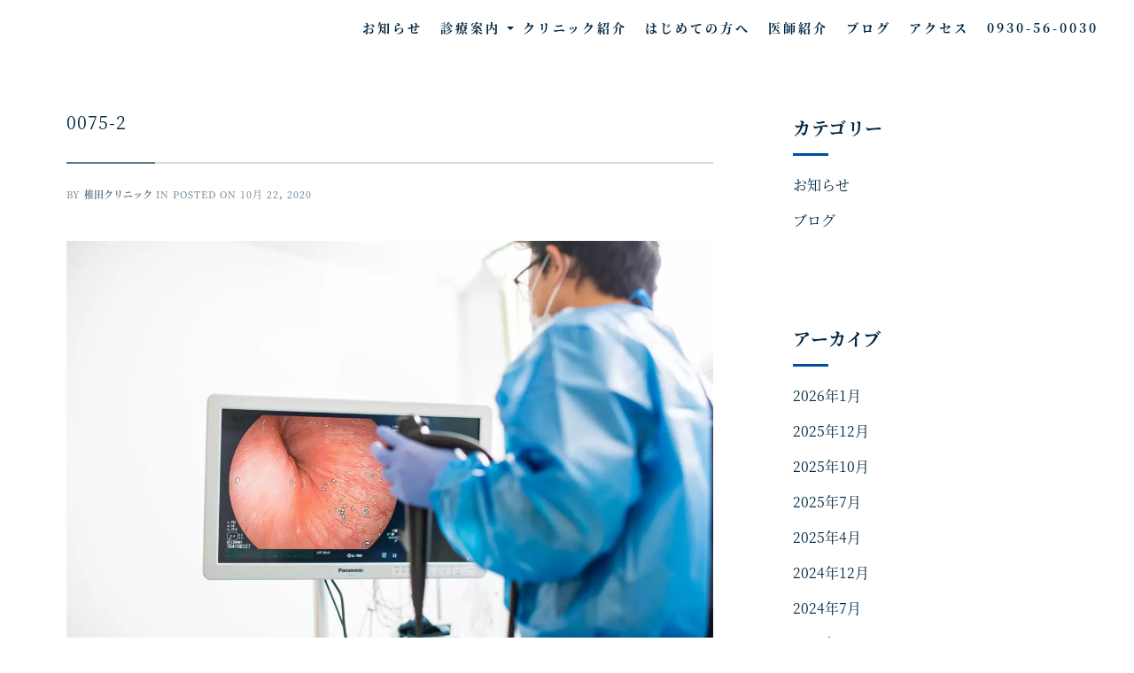

--- FILE ---
content_type: text/html; charset=UTF-8
request_url: https://shiida-clinic.com/guidance/attachment/0075-2/
body_size: 9721
content:
<!DOCTYPE html> <!--[if (gte IE 9)|!(IE)]><!--><html dir="ltr" lang="ja" prefix="og: https://ogp.me/ns#" > <!--<![endif]--><head><meta charset="UTF-8"> <!--[if ie]><meta http-equiv='X-UA-Compatible' content="IE=edge,IE=9,IE=8,chrome=1" /><![endif]--><meta name="viewport" content="width=device-width, initial-scale=1.0, maximum-scale=1.0, user-scalable=no" /><title>0075-2 | 椎田クリニック</title><meta name="robots" content="max-snippet:-1, max-image-preview:large, max-video-preview:-1" /><meta name="author" content="椎田クリニック"/><link rel="canonical" href="https://shiida-clinic.com/guidance/attachment/0075-2/" /><meta name="generator" content="All in One SEO (AIOSEO) 4.9.3" /><meta property="og:locale" content="ja_JP" /><meta property="og:site_name" content="椎田クリニック | 福岡県築上郡" /><meta property="og:type" content="article" /><meta property="og:title" content="0075-2 | 椎田クリニック" /><meta property="og:url" content="https://shiida-clinic.com/guidance/attachment/0075-2/" /><meta property="og:image" content="https://shiida-clinic.com/wordpress/wp-content/uploads/2020/10/access.jpg" /><meta property="og:image:secure_url" content="https://shiida-clinic.com/wordpress/wp-content/uploads/2020/10/access.jpg" /><meta property="og:image:width" content="1920" /><meta property="og:image:height" content="1080" /><meta property="article:published_time" content="2020-10-22T03:20:25+00:00" /><meta property="article:modified_time" content="2020-10-22T03:20:37+00:00" /><meta name="twitter:card" content="summary" /><meta name="twitter:title" content="0075-2 | 椎田クリニック" /><meta name="twitter:image" content="https://shiida-clinic.com/wordpress/wp-content/uploads/2020/10/access.jpg" /> <script type="application/ld+json" class="aioseo-schema">{"@context":"https:\/\/schema.org","@graph":[{"@type":"BreadcrumbList","@id":"https:\/\/shiida-clinic.com\/guidance\/attachment\/0075-2\/#breadcrumblist","itemListElement":[{"@type":"ListItem","@id":"https:\/\/shiida-clinic.com#listItem","position":1,"name":"Home","item":"https:\/\/shiida-clinic.com","nextItem":{"@type":"ListItem","@id":"https:\/\/shiida-clinic.com\/guidance\/attachment\/0075-2\/#listItem","name":"0075-2"}},{"@type":"ListItem","@id":"https:\/\/shiida-clinic.com\/guidance\/attachment\/0075-2\/#listItem","position":2,"name":"0075-2","previousItem":{"@type":"ListItem","@id":"https:\/\/shiida-clinic.com#listItem","name":"Home"}}]},{"@type":"ItemPage","@id":"https:\/\/shiida-clinic.com\/guidance\/attachment\/0075-2\/#itempage","url":"https:\/\/shiida-clinic.com\/guidance\/attachment\/0075-2\/","name":"0075-2 | \u690e\u7530\u30af\u30ea\u30cb\u30c3\u30af","inLanguage":"ja","isPartOf":{"@id":"https:\/\/shiida-clinic.com\/#website"},"breadcrumb":{"@id":"https:\/\/shiida-clinic.com\/guidance\/attachment\/0075-2\/#breadcrumblist"},"author":{"@id":"https:\/\/shiida-clinic.com\/author\/shiida-clinic\/#author"},"creator":{"@id":"https:\/\/shiida-clinic.com\/author\/shiida-clinic\/#author"},"datePublished":"2020-10-22T12:20:25+09:00","dateModified":"2020-10-22T12:20:37+09:00"},{"@type":"Organization","@id":"https:\/\/shiida-clinic.com\/#organization","name":"\u533b\u7642\u6cd5\u4eba\u677e\u55ac\u4f1a \u690e\u7530\u30af\u30ea\u30cb\u30c3\u30af","url":"https:\/\/shiida-clinic.com\/","telephone":"+81930560030","logo":{"@type":"ImageObject","url":"https:\/\/shiida-clinic.com\/wordpress\/wp-content\/uploads\/2021\/02\/shiidaclinic.png","@id":"https:\/\/shiida-clinic.com\/guidance\/attachment\/0075-2\/#organizationLogo","width":640,"height":480,"caption":"\u690e\u7530\u30af\u30ea\u30cb\u30c3\u30af"},"image":{"@id":"https:\/\/shiida-clinic.com\/guidance\/attachment\/0075-2\/#organizationLogo"}},{"@type":"Person","@id":"https:\/\/shiida-clinic.com\/author\/shiida-clinic\/#author","url":"https:\/\/shiida-clinic.com\/author\/shiida-clinic\/","name":"\u690e\u7530\u30af\u30ea\u30cb\u30c3\u30af","image":{"@type":"ImageObject","@id":"https:\/\/shiida-clinic.com\/guidance\/attachment\/0075-2\/#authorImage","url":"https:\/\/shiida-clinic.com\/wordpress\/wp-content\/plugins\/wp-user-avatar\/deprecated\/wp-user-avatar\/images\/wpua-300x300.png","width":96,"height":96,"caption":"\u690e\u7530\u30af\u30ea\u30cb\u30c3\u30af"}},{"@type":"WebSite","@id":"https:\/\/shiida-clinic.com\/#website","url":"https:\/\/shiida-clinic.com\/","name":"\u690e\u7530\u30af\u30ea\u30cb\u30c3\u30af","inLanguage":"ja","publisher":{"@id":"https:\/\/shiida-clinic.com\/#organization"}}]}</script> <link rel='dns-prefetch' href='//cdnjs.cloudflare.com' /><link href='https://fonts.gstatic.com' crossorigin='anonymous' rel='preconnect' /><link rel="alternate" type="application/rss+xml" title="椎田クリニック &raquo; フィード" href="https://shiida-clinic.com/feed/" /><link rel="alternate" type="application/rss+xml" title="椎田クリニック &raquo; コメントフィード" href="https://shiida-clinic.com/comments/feed/" /><!-- <link rel='stylesheet' id='dashicons-css'  href='https://shiida-clinic.com/wordpress/wp-includes/css/dashicons.min.css?ver=5.7.14' type='text/css' media='all' /> --><!-- <link rel='stylesheet' id='menu-icon-font-awesome-css'  href='https://shiida-clinic.com/wordpress/wp-content/plugins/menu-icons/css/fontawesome/css/all.min.css?ver=5.15.4' type='text/css' media='all' /> --><!-- <link rel='stylesheet' id='menu-icons-extra-css'  href='https://shiida-clinic.com/wordpress/wp-content/plugins/menu-icons/css/extra.min.css?ver=0.13.20' type='text/css' media='all' /> --><!-- <link rel='stylesheet' id='wp-block-library-css'  href='https://shiida-clinic.com/wordpress/wp-includes/css/dist/block-library/style.min.css?ver=5.7.14' type='text/css' media='all' /> --><!-- <link rel='stylesheet' id='aioseo/css/src/vue/standalone/blocks/table-of-contents/global.scss-css'  href='https://shiida-clinic.com/wordpress/wp-content/plugins/all-in-one-seo-pack/dist/Lite/assets/css/table-of-contents/global.e90f6d47.css?ver=4.9.3' type='text/css' media='all' /> --><!-- <link rel='stylesheet' id='to-top-css'  href='https://shiida-clinic.com/wordpress/wp-content/plugins/to-top/public/css/to-top-public.css?ver=2.5.3' type='text/css' media='all' /> --><!-- <link rel='stylesheet' id='ppress-frontend-css'  href='https://shiida-clinic.com/wordpress/wp-content/plugins/wp-user-avatar/assets/css/frontend.min.css?ver=4.16.2' type='text/css' media='all' /> --><!-- <link rel='stylesheet' id='ppress-flatpickr-css'  href='https://shiida-clinic.com/wordpress/wp-content/plugins/wp-user-avatar/assets/flatpickr/flatpickr.min.css?ver=4.16.2' type='text/css' media='all' /> --><!-- <link rel='stylesheet' id='ppress-select2-css'  href='https://shiida-clinic.com/wordpress/wp-content/plugins/wp-user-avatar/assets/select2/select2.min.css?ver=5.7.14' type='text/css' media='all' /> --><!-- <link rel='stylesheet' id='kasuari-plugin-css'  href='https://shiida-clinic.com/wordpress/wp-content/themes/kasuari/css/plugin.css' type='text/css' media='all' /> --><!-- <link rel='stylesheet' id='kasuari-style-css'  href='https://shiida-clinic.com/wordpress/wp-content/themes/kasuari/style.css?ver=5.7.14' type='text/css' media='all' /> --><!-- <link rel='stylesheet' id='child-style-css'  href='https://shiida-clinic.com/wordpress/wp-content/themes/kasuari-child/style.css?ver=5.7.14' type='text/css' media='all' /> --><!-- <link rel='stylesheet' id='kasuari-font-css'  href='https://shiida-clinic.com/wordpress/wp-content/themes/kasuari/css/font.css' type='text/css' media='all' /> --><!-- <link rel='stylesheet' id='kasuari-responsive-css'  href='https://shiida-clinic.com/wordpress/wp-content/themes/kasuari/css/responsive.css' type='text/css' media='all' /> --><!-- <link rel='stylesheet' id='kasuari-custom-style-css'  href='https://shiida-clinic.com/wordpress/wp-content/themes/kasuari/css/custom-style.css?ver=5.7.14' type='text/css' media='all' /> -->
<link rel="stylesheet" type="text/css" href="//shiida-clinic.com/wordpress/wp-content/cache/wpfc-minified/6llkeuvy/hmg52.css" media="all"/><style id='kasuari-custom-style-inline-css' type='text/css'>/* theme options */
body, #content {
background-color: #ffffff;
background-repeat: no-repeat;
background-attachment: inherit;
background-position: center center;
background-size: inherit;
background-image: none;
}
.bordered{
background-color: #111111;
}
/* container */
#header .container{
width: 1170px;
}
#content .container{
width: 1170px;
}
#footer .container{
width: 1170px;
}
#status {
background-size: 0px 0px;
}
.bordered-main-wrap {
padding-left: 0px;
padding-right: 0px;
}
@media only screen and (max-width: 768px) {
header#header.inner-head-wrap.header-expanded {
background-color: #FFFFFF;
}
header#header.inner-head-wrap.header-expanded.alt-head {
background-color: #FFFFFF;
}
}
#status {
background-image: url();
}
/* header area contents */
#header .logo-image, #header .logo-title {
padding-top: 15px;
padding-bottom: 0px;
}
header#header .container {
width: 100%;
padding-left: 0; padding-right: 0;;
}
header#header.inner-head-wrap {
padding-top: 0px;
padding-bottom: 0px;
padding-right: 20px;
padding-left: 20px;
-webkit-transition: all 0.5s ease 0s;
-moz-transition: all 0.5s ease 0s;
transition: all 0.5s ease 0s;
background-color: #ffffff;
background-repeat: no-repeat;
background-attachment: inherit;
background-position: center center;
background-size: inherit;
background-image: none;
}
.sticky-header-wrap.scrolled header#header.inner-head-wrap {
padding-top: 30px;
padding-bottom: 30px;
padding-right: 0px;
padding-left: 0px;
-moz-transition: all 0.6s ease 0s;
-ms-transition: all 0.6s ease 0s;
-o-transition: all 0.6s ease 0s;
transition: all 0.6s ease 0s;
}
.sticky-header-wrap.scrolled {
background-color: #FFFFFF;
-moz-transition: all 0.6s ease 0s;
-ms-transition: all 0.6s ease 0s;
-o-transition: all 0.6s ease 0s;
transition: all 0.6s ease 0s;
}
.sticky-header-wrap.scrolled a, .sticky-header-wrap.scrolled i {
color: #002742 !important;
-moz-transition: all 0.6s ease 0s;
-ms-transition: all 0.6s ease 0s;
-o-transition: all 0.6s ease 0s;
transition: all 0.6s ease 0s;
}
#header.alt-head #showMenu span {
background-color: #002742;
}
.fl.vertical.header_left_nofloat {
margin-top: 0px;
margin-bottom: 0px;
}
.fr.vertical.header_right_nofloat {
padding-top: 0px;
padding-bottom: 0px;
border-top: 1px solid #efefef;
border-bottom: 1px solid #efefef;
}
.fl.horizontal .head-item {
margin-left: 0px;
margin-right: 0px;
}
.fr .head-item {
padding-top: 0px !important;
padding-bottom: 0px !important;
}
.fr.horizontal .head-item {
margin-left: 0px !important;
margin-right: 20px !important;
}
@media only screen and (max-width: 768px) {
header#header.inner-head-wrap {
padding-left: 20px;
padding-right: 20px;
}
header#header .logo.head-item {
margin-top: 0px;
margin-bottom: 20px;
}
.header-style-1 .fr .head-item.search-wrap, header#header .main-menu-btn {
margin-top: 15px !important;
margin-bottom: 0px !important;
padding: 0 !important;
}
.header-style-1-wrap .logo img {
width: 85%;
}
}
/* footer area content */
#footer .container {
width: px;
}
#footer .footer-wrap {
padding-top: 50px;
padding-bottom: 50px;
}
#footer {
background-color: #ffffff;
background-repeat: no-repeat;
background-attachment: inherit;
background-position: center center;
background-size: cover;
background-image: none;
}
.foot-col.item-col-1 .foot-col-item {
margin-top: 50px;
margin-left: 0px;
margin-bottom: 0px;
margin-right: 0px;
}
.foot-col.item-col-1 .foot-col-item:first-child {
margin-left: 0;
}
.foot-col.item-col-1 .foot-col-item:last-child {
margin-right: 0;
}
.foot-col.item-col-2 .foot-col-item {
margin-top: 50px;
margin-left: 0px;
margin-bottom: 0px;
margin-right: 0px;
}
.foot-col.item-col-2 .foot-col-item:first-child {
margin-left: 0;
}
.foot-col.item-col-2 .foot-col-item:last-child {
margin-right: 0;
}
.foot-col.item-col-3 .foot-col-item {
margin-top: 50px;
margin-left: 0px;
margin-bottom: 0px;
margin-right: 0px;
}
.foot-col.item-col-3 .foot-col-item:first-child {
margin-left: 0;
}
.foot-col.item-col-3 .foot-col-item:last-child {
margin-right: 0;
}
.foot-col.item-col-4 .foot-col-item {
margin-top: 0px;
margin-left: 0px;
margin-bottom: 0px;
margin-right: 0px;
}
.foot-col.item-col-4 .foot-col-item:first-child {
margin-left: 0;
}
.foot-col.item-col-4 .foot-col-item:last-child {
margin-right: 0;
}	
/*fonts*/
body, body p, .comment-respond form p.form-submit input, .blog-item .meta-wrapper .author a, .blog-single .blog-item .meta-wrapper span.standard-post-categories {
font-family: ;
font-weight: 400;
text-align: inherit;
font-size: 16px;
line-height: 25.6px;
word-spacing: 0px;
letter-spacing: 0px;
}
h1, h2, h3, h4, h5, h6 {
font-family: ;
font-weight: 400;
text-align: inherit;
}
.meta.meta-comments .comments {
font-family: ;
}
h1 {
text-align: inherit;
font-size: 42px;
line-height: 47.25px;
word-spacing: 0px;
letter-spacing: 0px;
}
h2 {
text-align: inherit;
font-size: 36px;
line-height: 45px;
word-spacing: 0;
letter-spacing: 0;
}
h3 {
text-align: inherit;
font-size: 24px;
line-height: 30px;
word-spacing: 0;
letter-spacing: 0;
}
h4 {
text-align: inherit;
font-size: 18px;
line-height: 23.4px;
word-spacing: 0;
letter-spacing: 0;
}
h5 {
text-align: inherit;
font-size: 16px;
line-height: 22px;
word-spacing: 0;
letter-spacing: 0;
}
h6 {
text-align: inherit;
font-size: 14px;
line-height: 19.6px;
word-spacing: 0;
letter-spacing: 0;
}
@media only screen and (max-width: 768px) {
#main-wrapper #header #primary-menu li a {
font-weight: 700;
text-align: center;
font-size: 15px;
line-height: 25.6px;
word-spacing: 0px;
letter-spacing: 3px;
}
}
/* HEADER SECTION
================================================================ */
/* Header Styling --- */
.header-style-1-wrap .main-menu ul.sm-clean>li>a, .header-style-1-wrap .main-menu ul.sm-clean>li>a:active, .header-style-1-wrap .search-wrap #btn-search i, .header-style-1-wrap .main-menu ul.sm-clean>li.current-menu-item>a, .header-style-1-wrap .main-menu ul.sm-clean>li>a:hover{
color: #002742;
}
.sm-clean a span.sub-arrow{
border-top-color: #002742;
}
.header-style-1-wrap .main-menu ul.sm-clean>li>a:hover, .header-style-1-wrap .menu__item:hover > .menu__link{
color: #647b8b;
}
.header-style-1-wrap .main-menu ul.sm-clean>li>a::before, .header-style-1-wrap .main-menu ul.sm-clean>li.current-menu-item>a::before,
.header-style-1-wrap .main-menu ul.sm-clean>li>a::after, .header-style-1-wrap .main-menu ul.sm-clean>li.current-menu-item>a::after,
.header-style-1-wrap .main-menu ul.sm-clean>li::before,
.header-style-1-wrap .main-menu ul.sm-clean>li::after{
background-color: #647b8b;
border-color: #647b8b;
}
.header-style-1-wrap ul.sm-clean ul{
background-color: #ffffff;
}
.header-style-1-wrap ul.sm-clean ul li.menu__item a.menu__link, .header-style-1-wrap .menu__item:hover > ul .menu__link{
color: #000000;
}
.header-style-1 .btn--search-close{
color: #ffffff;
}
.header-style-1 .search__info{
color: #ffffff;
}
.header-style-1 .search__suggestion h4{
color: #ffffff;
}
.header-style-1 .search__suggestion h4::before{
background-color: #ffffff;
}
.header-style-1 .search__suggestion p{
color: #ffffff;
}
.header-style-1 .search__input{
color: #ffffff;
}
/* Header Alternative Styling --- */
body .alt-head .main-menu ul.sm-clean>li>a:hover,
.header-style-1-wrap.alt-head .main-menu ul.sm-clean>li>a:hover, 
.header-style-1-wrap.alt-head .menu__item:hover .menu__link{
color: #647b8b;
}
body .alt-head .main-menu ul.sm-clean>li>a::before, body .alt-head .main-menu ul.sm-clean>li.current-menu-item>a::before{
background-color: #647b8b;
}
/* CONTENT SECTION
================================================================ */
/* Blog --- */
.blog-style-2 .post-content-style-2, .blog-item .meta-wrapper .author a, .author-separator, .blog-item .meta-wrapper .date a, .date span, .blog-item .meta-wrapper .standard-post-categories a, .social-share-wrapper span, .blog-item .meta-wrapper .author a, .blog-item .meta-wrapper span.standard-post-categories, .blog-item .meta-wrapper .btn-more:before, .blog-item .meta-wrapper span.date a{
color: #002742;
}
.blog-item .meta-wrapper .author a:hover, .blog-item .meta-wrapper .date a:hover, .blog-item .meta-wrapper .date span:hover, .blog-item .meta-wrapper .standard-post-categories a:hover, .blog-item .meta-wrapper span.date a:hover{
color: #002742;
}
.blog-item .meta-wrapper span.date:before, .blog-item .meta-wrapper span.standard-post-categories:before, .social-share-wrapper span:after{
color: #002742;
}
.post-content h2.post-title a, .post-content h1.post-title a{
color: #002742;
}
.post-content h2.post-title a:hover, .post-content h1.post-title a:hover{
color: #647b8b;
}
.post-content .post-text p, .comment-content p{
color: #647b8b;
}
.blog-item .btn-more .read-more{
color: #ffffff;
}
.blog-item .btn-more .read-more:hover{
color: #f7f7f7;
}
.blog-item .btn-more .read-more{
background-color: #004f9d;
}
.blog-item .btn-more .read-more:hover{
background-color: #1a96d5;
}
.blog-section .blog-item .post-content{
background-color: #ffffff;
}
/* Single Blog --- */
.post-content h2.post-title a, .post-content h1.post-title a{
color: #002742;
}
.post-content h2.post-title a:hover, .post-content h1.post-title a:hover{
color: #647b8b;
}
.separator-line{
background-color: #dedede;
}
.separator-line>span{
background-color: #647b8b;
}
.blog-single .blog-item .meta-wrapper span a, .blog-single .blog-item .meta-wrapper span, .single-post-style-3-inner-content .post-meta span.author-separator, .single-post-style-3-inner-content .post-meta span.vcard, .blog-single .single-post-style-3-inner-content p.date, .blog-single .single-post-style-3-inner-content .post-meta i, .single-post-style-3-inner-content .love-it-wrapper a:before, .blog-single .single-post-style-3-inner-content .post-meta span.right-section span, .blog-style-2 .post-content-style-2, .blog-item .meta-wrapper .author a, .author-separator, .blog-item .meta-wrapper .date a, .blog-single .date span, .blog-single .blog-item .meta-wrapper .standard-post-categories a{
color: #647b8b;
}
.blog-single .blog-item .meta-wrapper .author a:hover, .blog-single .blog-item .meta-wrapper .date a:hover, .blog-single .blog-item .meta-wrapper .date span:hover, .blog-single .blog-item .meta-wrapper .standard-post-categories a:hover, .blog-single .blog-item .meta-wrapper span.date a:hover{
color: #647b8b;
}
.meta.meta-comments a.comments span{
color: #231815;
}
.meta.meta-comments a.comments:hover span{
color: #666666;
}
.post-content .post-text p, .comment-content p{
color: #002742;
}
.single-post-style .post-text blockquote p{
color: #231815;
}
.post-text blockquote p:before{
border-color: #dddddd;
}
.post-text blockquote p:after{
color: #231815;
}
.tag-wrapper a{
color: #000000;
}
.tag-wrapper a:hover{
color: #666666;
}
.tag-wrapper a{
background-color: #f3f3f3;
}
.tag-wrapper a:hover{
background-color: #e6e6e6;
}
.meta-content-bottom, .blog-single .post-content, .comments-area, .next-prev-post, .blog-single .post-author{
background-color: #ffffff;
}
.blog-single .post-author{
border-top-color: #dddddd;
}
.meta-content-bottom .meta-title{
color: #231815;
}
.author-meta a, .meta-content-bottom .date-meta{
color: #231815;
}
.author-meta a:hover{
color: #666666;
}
.blog-single .next-prev-post a{
color: #002742;
}
.next-prev-post h4.title{
color: #647b8b;
}
.blog-single .next-prev-post a:hover{
color: #647b8b;
}
.blog-single .next-prev-post, .comment-list, .next-prev-post .next-post, .next-prev-post .prev-post{
border-top-color: #dddddd;
border-bottom-color: #dddddd;
border-left-color: #dddddd;
border-right-color: #dddddd;
}
.comment-respond h3.comment-reply-title, .comments-title h3{
color: #231815;
}
.comment-respond form p.logged-in-as a, .comment-respond form p.logged-in-as, .comment-action a{
color: #999999;
}
.comment-respond form p.logged-in-as a:hover, .comment-action a:hover{
color: #231815;
}
.comment-respond form p.form-submit input, .contact-form-style-1 .wpcf7-submit, .contact-form-style-2 .wpcf7-submit{
background-color: #9f3b42;
}
.comment-respond form p.form-submit input:hover, .contact-form-style-1 .wpcf7-submit:hover, .contact-form-style-2 .wpcf7-submit:hover{
background-color: #231815;
}
.comment-respond form p.form-submit input, .contact-form-style-1 .wpcf7-submit, .contact-form-style-2 .wpcf7-submit{
color: #ffffff;
}
.archive .post-navigation .btn, .search-page .post-navigation .btn{
color: #ffffff;
}
/* Sidebar & Widget --- */
.sidebar .widget.widget_search input{
background-color: #ffffff;
}
.sidebar .widget.widget_search button{
background-color: #647b8b;
}
.sidebar .widget.widget_search button i{
color: #ffffff;
}
.sidebar .widget.widget_search input{
color: #aaaaaa;
}
.sidebar .widget{
background-color: #ffffff;
}
.sidebar .widget h4.widget-title{
color: #002742;
}
.sidebar .widget h4.widget-title:after{
background-color: #004f9d;
}
.sidebar #recent-posts-2 ul li a, .sidebar .widget .recent-news .post-content h5 a, .sidebar #recent-comments-2 ul li a, li.recentcomments, .sidebar #archives-2 ul li a, .sidebar #categories-2 ul li a, .sidebar #meta-2 ul li a, .latest-post-wrap h5 a, .latest-post-wrap .post-content h5{
color: #002742;
}
.sidebar #recent-posts-2 ul li a:hover, .sidebar .widget .recent-news .post-content h5 a:hover, .sidebar #recent-comments-2 ul li a:hover, li.recentcomments:hover, .sidebar #archives-2 ul li a:hover, .sidebar #categories-2 ul li a:hover, .sidebar #meta-2 ul li a:hover, .latest-post-wrap h5 a:hover, .latest-post-wrap .post-content h5:hover{
color: #647b8b;
}
.widget.widget_kasuari_news .nav-tabs li.active, .widget.widget_kasuari_news .post-item:before{
background-color: #000000;
}
.widget.widget_kasuari_news .nav-tabs li.active a, .widget.widget_kasuari_news .post-item:before{
color: #ffffff;
}
.widget.widget_kasuari_news .nav-tabs li{
background-color: #ffffff;
}
.widget.widget_kasuari_news .nav-tabs li a{
color: #555555;
}
.widget.widget_kasuari_news .nav-tabs li a:hover{
color: #999999;
}
.widget.widget_kasuari_news .nav-tabs{
border-bottom-color: #000000;
}
/* Contact --- */
.contact-form-style-2 .contact-item2:before, .contact-ef .border-form-top, .contact-ef{
background-color: #cdcdcc
}
.contact-form-style-2 .contact-item2:after{
background-color: #000000
}
.contact-form-style-1 .contact-bordered input, .contact-form-style-2 .contact-item2 input, .contact-bordered.text-area textarea, .contact-form-style-2 .contact-item2 textarea{
color: #000000
}
.contact-form-style-1 input.wpcf7-submit, .contact-form-style-2 input.wpcf7-submit{
background-color: #000000
}
.contact-form-style-1 input.wpcf7-submit, .contact-form-style-2 input.wpcf7-submit{
color: #ffffff
}
.contact-form-style-1 input.wpcf7-submit:hover, .contact-form-style-2 input.wpcf7-submit:hover{
background-color: #333333
}
.contact-form-style-1 input.wpcf7-submit:hover, .contact-form-style-2 input.wpcf7-submit:hover{
color: #ffffff
}
/* FOOTER SECTION
================================================================ */
/* Footer --- */
.copyright-text, .footer-text-area, #footer.no-redux p, #footer.no-redux a{
color: #000000;
}
.copyright-text a, .footer-menu li a{
color: #ffffff;
}
.copyright-text a:hover, .footer-menu li a:hover{
color: #647b8b;
}
.footer-bottom .social-footer ul li a{
color: #ffffff;
}
.footer-bottom .social-footer ul li a:hover{
color: #647b8b;
}
.footer-widget-wrapper{
background-color: #002742;
}
.footer-widget .widget-footer h4.widget-title{
color: #ffffff;
}
.footer-widget .widget-footer .latest-post-widget a, .latest-post-wrap h5, .footer-widget .widget_nav_menu ul li a, .footer-widget .widget-footer a{
color: #ffffff;
}
.footer-widget .widget-footer .latest-post-widget a:hover, .footer-widget .widget_nav_menu ul li a:hover, .footer-widget .widget-footer a:hover{
color: #ffffff;
}
.footer-widget .textwidget{
color: #ffffff;
}
.latest-post-wrap h5, .footer-widget .widget_nav_menu ul li a:before{
border-bottom-color: #ffffff;
}</style> <script src='//shiida-clinic.com/wordpress/wp-content/cache/wpfc-minified/6w6fxsil/g4tl5.js' type="text/javascript"></script>
<!-- <script type='text/javascript' src='https://shiida-clinic.com/wordpress/wp-includes/js/jquery/jquery.min.js?ver=3.5.1' id='jquery-core-js'></script> --> <script type='text/javascript' id='to-top-js-extra'>var to_top_options = {"scroll_offset":"400","icon_opacity":"50","style":"icon","icon_type":"dashicons-arrow-up-alt2","icon_color":"#ffffff","icon_bg_color":"#002742","icon_size":"30","border_radius":"5","image":"https:\/\/shiida-clinic.com\/wordpress\/wp-content\/plugins\/to-top\/admin\/images\/default.png","image_width":"65","image_alt":"","location":"bottom-right","margin_x":"20","margin_y":"60","show_on_admin":"0","enable_autohide":"0","autohide_time":"2","enable_hide_small_device":"0","small_device_max_width":"640","reset":"0"};</script> <script type='text/javascript' src='//cdnjs.cloudflare.com/ajax/libs/jquery-easing/1.4.1/jquery.easing.min.js?ver=5.7.14' id='jquery-easing-js'></script> <link rel="https://api.w.org/" href="https://shiida-clinic.com/wp-json/" /><link rel="alternate" type="application/json" href="https://shiida-clinic.com/wp-json/wp/v2/media/6117" /><link rel="EditURI" type="application/rsd+xml" title="RSD" href="https://shiida-clinic.com/wordpress/xmlrpc.php?rsd" /><link rel="wlwmanifest" type="application/wlwmanifest+xml" href="https://shiida-clinic.com/wordpress/wp-includes/wlwmanifest.xml" /><meta name="generator" content="WordPress 5.7.14" /><link rel='shortlink' href='https://shiida-clinic.com/?p=6117' /><link rel="alternate" type="application/json+oembed" href="https://shiida-clinic.com/wp-json/oembed/1.0/embed?url=https%3A%2F%2Fshiida-clinic.com%2Fguidance%2Fattachment%2F0075-2%2F" /><link rel="alternate" type="text/xml+oembed" href="https://shiida-clinic.com/wp-json/oembed/1.0/embed?url=https%3A%2F%2Fshiida-clinic.com%2Fguidance%2Fattachment%2F0075-2%2F&#038;format=xml" /> <script>(function(d) { var config = { kitId: 'riq4xot', scriptTimeout: 3000, async: true }, h=d.documentElement,t=setTimeout(function(){h.className=h.className.replace(/\bwf-loading\b/g,"")+" wf-inactive";},config.scriptTimeout),tk=d.createElement("script"),f=false,s=d.getElementsByTagName("script")[0],a;h.className+=" wf-loading";tk.src='https://use.typekit.net/'+config.kitId+'.js';tk.async=true;tk.onload=tk.onreadystatechange=function(){a=this.readyState;if(f||a&&a!="complete"&&a!="loaded")return;f=true;clearTimeout(t);try{Typekit.load(config)}catch(e){}};s.parentNode.insertBefore(tk,s) })(document);</script>  <script async src="https://www.googletagmanager.com/gtag/js?id=G-PZL3H9174G"></script> <script>window.dataLayer = window.dataLayer || [];
function gtag(){dataLayer.push(arguments);}
gtag('js', new Date());
gtag('config', 'G-PZL3H9174G');</script><meta name="generator" content="Redux 4.5.10" /><style type="text/css" id="custom-background-css">body.custom-background { background-color: #ffffff; }</style><link rel="icon" href="https://shiida-clinic.com/wordpress/wp-content/uploads/2021/02/cropped-favicon-32x32.png" sizes="32x32" /><link rel="icon" href="https://shiida-clinic.com/wordpress/wp-content/uploads/2021/02/cropped-favicon-192x192.png" sizes="192x192" /><link rel="apple-touch-icon" href="https://shiida-clinic.com/wordpress/wp-content/uploads/2021/02/cropped-favicon-180x180.png" /><meta name="msapplication-TileImage" content="https://shiida-clinic.com/wordpress/wp-content/uploads/2021/02/cropped-favicon-270x270.png" /><style type="text/css" id="wp-custom-css">/***** adobi typekit *****/
body, body p, h1, h2, h3, h4, h5, h6 {
font-family: source-han-serif-japanese, serif;
font-style: normal;
}
#header #primary-menu li a, #header #secondary-menu li a {
font-family: source-han-serif-japanese, serif;
font-style: normal;
}
/***** ポストタイトル *****/
.blog-single .blog-item .post-content .post-title a {
font-size: 2rem;
text-transform: none;
}
/***** 投稿画像にオパシティ *****/
.post-content .post-text p, .comment-content p {
opacity: 1;
}
/***** 投稿のフルワイド（SP） *****/
/*-----------------------------------------------------------------------------------*/
/*  Max Width 768px
/*--------------------------------------------------------------
* ---------------------*/
@media only screen and (max-width: 768px) {
.main-wrapper #header .container, .main-wrapper #content .container, .main-wrapper #footer .container {
width: 100%;
padding: 20px 20px 20px 20px;
box-sizing: border-box;
}
} 
.blog-single .post-content {
padding: 20px;
background-color: #ffffff;
}
/***** 追従スティッキーメニュー *****/
.sticky-header-wrap.scrolled header#header.inner-head-wrap {
padding-top: 0px;
padding-bottom: 0px;
padding-right: 30px;
padding-left: 30px;
}
.main-menu {
margin-top: 0px;
}
/***** アンカーリンクスペース *****/
a.anchor{
display: block;
padding-top: 70px;
margin-top: -70px;
}
@media only screen and (max-width: 768px) {
a.anchor{
display: block;
padding-top: 70px;
margin-top: -70px;
}
} 	
/***** ヘッダーメニューボーダー *****/
.header-style-1-wrap .menu--ferdinand .menu__link::before {
content: '';
position: absolute;
bottom: 0;
left: 0;
width: 100%;
height: 0px;
background: 
#647B8B;
background-color: rgb(217, 79, 92);
-webkit-transform: scale3d(0, 5, 1);
transform: scale3d(0, 5, 1);
-webkit-transform-origin: 0% 50%;
transform-origin: 0% 50%;
-webkit-transition: -webkit-transform 0.3s;
transition: transform 0.3s;
transition-timing-function: ease;
-webkit-transition-timing-function: cubic-bezier(1, 0.68, 0.16, 0.9);
transition-timing-function: cubic-bezier(1, 0.68, 0.16, 0.9);
}
/***** ヘッダーメニュー右 *****/
.header-style-1-wrap .main-menu ul.sm-clean > li {
margin-right: 20px;
}
/***** ヘッダーメニュー
.header-style-1-wrap .main-menu ul.sm-clean > li {
padding-top: 0px;
padding-bottom: 0px;
}
*****/
/***** ヘッダーカラー
.header-style-1-wrap .main-menu ul.sm-clean > li > a, .header-style-1-wrap .main-menu ul.sm-clean > li > a:active, .header-style-1-wrap .search-wrap #btn-search i, .header-style-1-wrap .main-menu ul.sm-clean > li.current-menu-item > a, .header-style-1-wrap .main-menu ul.sm-clean > li > a:hover {
color: #002742;
}
*****/
#ssb-container ul li a {
padding: 10px 15px 10px 0;
}
#ssb-container ul li span {
line-height: 45px;
width: 30px;
text-align: right;
display: inline-block;
}</style><style type='text/css'>#to_top_scrollup {font-size: 30px; width: 30px; height: 30px;background-color: #002742;right:20px;bottom:60px;}</style><style id="kasuari_framework-dynamic-css" title="dynamic-css" class="redux-options-output">body .alt-head .main-menu ul.sm-clean>li>a, body .alt-head .search-wrap #btn-search i, body .alt-head .main-menu ul.sm-clean>li.current-menu-item>a, .alt-head .site-title a{color:#002742;}header#header.inner-head-wrap.alt-head{background-color:#ffffff;}#header #primary-menu li a, #header #secondary-menu li a{text-align:inherit;line-height:25.6px;word-spacing:0px;letter-spacing:3px;font-weight:700;font-style:normal;font-size:14px;}body, #content{background-color:#ffffff;background-repeat:no-repeat;background-attachment:inherit;background-position:center center;background-size:inherit;}.blog-content-wrap .blog{padding-top:30px;padding-bottom:30px;}.archive #content{padding-top:30px;padding-bottom:30px;}.single-post-wrap .blog{padding-top:30px;padding-bottom:30px;}body.error404{background-color:#ffffff;}.footer-widget-wrapper{border-top:0px solid #efefef;}.footer-bottom{border-top:0px solid #efefef;}</style></head><body id="body" class="attachment attachment-template-default single single-attachment postid-6117 attachmentid-6117 attachment-jpeg custom-background header-style-1 elementor-default elementor-kit-4132"><div id="preloader"><div id="status">&nbsp;</div></div><div id="main-wrapper" class="main-wrapper clearfix"><div id="sticky-wrap-head" class="sticky-header-wrap header_fixed_scroll clearfix"><header id="header" class="header-style-1-wrap inner-head-wrap   clearfix"><div class="container clearfix"><div class="header-clear  clearfix"><div class="fl header1-2 horizontal header_left_float clearfix"></div><div class="fr header1-2 horizontal header_right_float clearfix"> <input id="main-menu-state" type="checkbox" /> <label class="main-menu-btn sub-menu-triger" for="main-menu-state"> <span class="main-menu-btn-icon"></span> </label><nav id="primary-menu" class="menu main-menu head-item"><ul id="menu-%e6%a4%8e%e7%94%b0%e3%82%af%e3%83%aa%e3%83%8b%e3%83%83%e3%82%af%e3%80%80%e2%80%bb%e4%ba%88%e7%b4%84%e3%81%aa%e3%81%97" class="sm sm-clean menu--ferdinand"><li id="menu-item-6485" class="menu-item menu-item-type-post_type menu-item-object-page menu-item-6485"><a class="menu__link" href="https://shiida-clinic.com/news/" data-wpel-link="internal">お知らせ</a></li><li id="menu-item-6486" class="menu-item menu-item-type-post_type menu-item-object-page menu-item-has-children menu-item-6486"><a class="menu__link" href="https://shiida-clinic.com/guidance/" data-wpel-link="internal">診療案内</a><ul class="sub-menu"><li id="menu-item-6487" class="menu-item menu-item-type-custom menu-item-object-custom menu-item-6487"><a class="menu__link" href="https://shiida-clinic.com/guidance/#time" data-wpel-link="internal"><span style="color: #002742;">▸診療時間</span></a></li><li id="menu-item-6488" class="menu-item menu-item-type-custom menu-item-object-custom menu-item-6488"><a class="menu__link" href="https://shiida-clinic.com/guidance/#subject" data-wpel-link="internal"><span style="color: #002742;">▸診療科目</span></a></li><li id="menu-item-6489" class="menu-item menu-item-type-custom menu-item-object-custom menu-item-6489"><a class="menu__link" href="https://shiida-clinic.com/guidance/#endoscope" data-wpel-link="internal"><span style="color: #002742;">▸内視鏡検査</span></a></li><li id="menu-item-6490" class="menu-item menu-item-type-custom menu-item-object-custom menu-item-6490"><a class="menu__link" href="https://shiida-clinic.com/guidance/#echo" data-wpel-link="internal"><span style="color: #002742;">▸超音波検査</span></a></li></ul></li><li id="menu-item-6491" class="menu-item menu-item-type-post_type menu-item-object-page menu-item-6491"><a class="menu__link" href="https://shiida-clinic.com/clinic/" data-wpel-link="internal">クリニック紹介</a></li><li id="menu-item-6492" class="menu-item menu-item-type-post_type menu-item-object-page menu-item-6492"><a class="menu__link" href="https://shiida-clinic.com/flow/" data-wpel-link="internal">はじめての方へ</a></li><li id="menu-item-6493" class="menu-item menu-item-type-post_type menu-item-object-page menu-item-6493"><a class="menu__link" href="https://shiida-clinic.com/doctor/" data-wpel-link="internal">医師紹介</a></li><li id="menu-item-6494" class="menu-item menu-item-type-post_type menu-item-object-page menu-item-6494"><a class="menu__link" href="https://shiida-clinic.com/blog/" data-wpel-link="internal">ブログ</a></li><li id="menu-item-6495" class="menu-item menu-item-type-post_type menu-item-object-page menu-item-6495"><a class="menu__link" href="https://shiida-clinic.com/access/" data-wpel-link="internal">アクセス</a></li><li id="menu-item-6498" class="menu-item menu-item-type-custom menu-item-object-custom menu-item-6498"><a class="menu__link" href="tel:0930560030" data-wpel-link="internal">0930-56-0030</a></li></ul></nav></div></div></div></header></div><div class="sticky-header-gap header_fixed_scroll clearfix"></div><section id="content" class="single-post-wrap clearfix"><div class="blog right-sidebar clearfix"><div class="container clearfix"><div class="row clearfix"><div class="column column-2of3 clearfix"><div class="blog-single content-section"><article  id="post-6117" class="blog-item hentry post-6117 attachment type-attachment status-inherit" itemprop="blogPost" itemscope="itemscope" itemtype="http://schema.org/BlogPosting"><div class="post-content-wrap"><div class="post-content"><div class="meta-wrapper clearfix"><h1 class="post-title entry-title" itemprop="headline"><a href="https://shiida-clinic.com/guidance/attachment/0075-2/" data-wpel-link="internal">0075-2</a></h1><div class="separator-line"><span></span></div><div class="post-meta clearfix"><div class="meta-info"> <span class="author"> <span>By</span> <span class="vcard"><a href="https://shiida-clinic.com/author/shiida-clinic/" data-wpel-link="internal"> 椎田クリニック</a></span> </span> <span class="standard-post-categories"> <span>in</span> </span> <span class="date"> <span>Posted On</span> <a href="https://shiida-clinic.com/guidance/attachment/0075-2/" data-wpel-link="internal"> <span>10月</span> <span>22</span>, <span>2020</span> </a> </span></div></div></div><div class="content-inner-wrapper clearfix"><div class="post-text entry-content clearfix" itemprop="text"><p class="attachment"><a href="https://shiida-clinic.com/wordpress/wp-content/uploads/2020/10/0075-2.jpg" data-wpel-link="internal"><img width="1280" height="853" src="https://shiida-clinic.com/wordpress/wp-content/uploads/2020/10/0075-2-1280x853.jpg" class="attachment-medium size-medium" alt="内視鏡検査" loading="lazy" srcset="https://shiida-clinic.com/wordpress/wp-content/uploads/2020/10/0075-2-1280x853.jpg 1280w, https://shiida-clinic.com/wordpress/wp-content/uploads/2020/10/0075-2-768x512.jpg 768w, https://shiida-clinic.com/wordpress/wp-content/uploads/2020/10/0075-2-1536x1024.jpg 1536w, https://shiida-clinic.com/wordpress/wp-content/uploads/2020/10/0075-2.jpg 1920w" sizes="(max-width: 1280px) 100vw, 1280px" /></a></p></div></div></div></div><div class="next-prev-post standard-1 clearfix"><div class="prev-post column column-3"> <i class="icon-arrow-left icon-reveal no-link"></i></div><div class="back-post column column-3"> <a href="https://shiida-clinic.com/" data-wpel-link="internal"> <i class="icon-themify-6 icon-reveal"></i> </a></div><div class="next-post column column-3"> <i class="icon-arrow-right icon-reveal no-link"></i></div></div></article></div></div><aside id="primary-sidebar" class="sidebar column column-3 clearfix"><div class="blog-sidebar"><div id="categories-2" class="widget widget_categories"><h4 class="widget-title"><span>カテゴリー</span></h4><ul><li class="cat-item cat-item-2"><a href="https://shiida-clinic.com/category/news_c/" data-wpel-link="internal">お知らせ</a></li><li class="cat-item cat-item-27"><a href="https://shiida-clinic.com/category/blog_c/" data-wpel-link="internal">ブログ</a></li></ul></div><div id="archives-2" class="widget widget_archive"><h4 class="widget-title"><span>アーカイブ</span></h4><ul><li><a href="https://shiida-clinic.com/date/2026/01/" data-wpel-link="internal">2026年1月</a></li><li><a href="https://shiida-clinic.com/date/2025/12/" data-wpel-link="internal">2025年12月</a></li><li><a href="https://shiida-clinic.com/date/2025/10/" data-wpel-link="internal">2025年10月</a></li><li><a href="https://shiida-clinic.com/date/2025/07/" data-wpel-link="internal">2025年7月</a></li><li><a href="https://shiida-clinic.com/date/2025/04/" data-wpel-link="internal">2025年4月</a></li><li><a href="https://shiida-clinic.com/date/2024/12/" data-wpel-link="internal">2024年12月</a></li><li><a href="https://shiida-clinic.com/date/2024/07/" data-wpel-link="internal">2024年7月</a></li><li><a href="https://shiida-clinic.com/date/2024/06/" data-wpel-link="internal">2024年6月</a></li><li><a href="https://shiida-clinic.com/date/2024/04/" data-wpel-link="internal">2024年4月</a></li><li><a href="https://shiida-clinic.com/date/2024/03/" data-wpel-link="internal">2024年3月</a></li><li><a href="https://shiida-clinic.com/date/2024/01/" data-wpel-link="internal">2024年1月</a></li><li><a href="https://shiida-clinic.com/date/2023/11/" data-wpel-link="internal">2023年11月</a></li><li><a href="https://shiida-clinic.com/date/2023/08/" data-wpel-link="internal">2023年8月</a></li><li><a href="https://shiida-clinic.com/date/2023/04/" data-wpel-link="internal">2023年4月</a></li><li><a href="https://shiida-clinic.com/date/2022/12/" data-wpel-link="internal">2022年12月</a></li><li><a href="https://shiida-clinic.com/date/2022/07/" data-wpel-link="internal">2022年7月</a></li><li><a href="https://shiida-clinic.com/date/2022/03/" data-wpel-link="internal">2022年3月</a></li><li><a href="https://shiida-clinic.com/date/2021/11/" data-wpel-link="internal">2021年11月</a></li><li><a href="https://shiida-clinic.com/date/2021/10/" data-wpel-link="internal">2021年10月</a></li><li><a href="https://shiida-clinic.com/date/2021/07/" data-wpel-link="internal">2021年7月</a></li><li><a href="https://shiida-clinic.com/date/2021/06/" data-wpel-link="internal">2021年6月</a></li><li><a href="https://shiida-clinic.com/date/2021/04/" data-wpel-link="internal">2021年4月</a></li><li><a href="https://shiida-clinic.com/date/2021/03/" data-wpel-link="internal">2021年3月</a></li><li><a href="https://shiida-clinic.com/date/2021/02/" data-wpel-link="internal">2021年2月</a></li><li><a href="https://shiida-clinic.com/date/2021/01/" data-wpel-link="internal">2021年1月</a></li><li><a href="https://shiida-clinic.com/date/2020/12/" data-wpel-link="internal">2020年12月</a></li><li><a href="https://shiida-clinic.com/date/2020/10/" data-wpel-link="internal">2020年10月</a></li></ul></div></div></aside></div></div></div></section><footer id="footer" class="footer clearfix"><div class="footer-wrap clearfix"><div class="footer-bottom clearfix"><div class="container"><div class="row"><div class="foot-col column column-2 item-col-1 vertical text-center clearfix"><div class="logo-footer foot-col-item"> <img src="https://shiida-clinic.com/wordpress/wp-content/uploads/2020/07/shiida_logo2_320.svg" alt=""></div></div><div class="foot-col column column-2 item-col-2 vertical text-center clearfix"><div class="foot-col-item clearfix"><table style="width: 100%; border-color: #ffffff;"><tbody><tr><td style="width: 64.0167px; vertical-align: middle; text-align: center; background-color: #004f9d;"><span style="color: #ffffff;">診療時間</span></td><td style="width: 16.0167px; vertical-align: middle; text-align: center; background-color: #004f9d;"><span style="color: #ffffff;">月</span></td><td style="width: 16.0167px; vertical-align: middle; text-align: center; background-color: #004f9d;"><span style="color: #ffffff;">火</span></td><td style="width: 16.0167px; vertical-align: middle; text-align: center; background-color: #004f9d;"><span style="color: #ffffff;">水</span></td><td style="width: 16.0167px; vertical-align: middle; text-align: center; background-color: #004f9d;"><span style="color: #ffffff;">木</span></td><td style="width: 16.0167px; vertical-align: middle; text-align: center; background-color: #004f9d;"><span style="color: #ffffff;">金</span></td><td style="width: 16.0167px; vertical-align: middle; text-align: center; background-color: #004f9d;"><span style="color: #ffffff;">土</span></td><td style="width: 16.0167px; vertical-align: middle; text-align: center; background-color: #004f9d;"><span style="color: #ffffff;">日</span></td></tr><tr><td style="width: 64.0167px; vertical-align: middle; text-align: center;"><span style="color: #002742;">午前</span></td><td style="width: 16.0167px; vertical-align: middle; text-align: center;"><span style="color: #002742;">●</span></td><td style="width: 16.0167px; vertical-align: middle; text-align: center;"><span style="color: #002742;">●</span></td><td style="width: 16.0167px; vertical-align: middle; text-align: center;"><span style="color: #002742;">●</span></td><td style="width: 16.0167px; vertical-align: middle; text-align: center;"><span style="color: #002742;">●</span></td><td style="width: 16.0167px; vertical-align: middle; text-align: center;"><span style="color: #002742;">●</span></td><td style="width: 16.0167px; vertical-align: middle; text-align: center;"><span style="color: #002742;">●</span></td><td style="width: 16.0167px; vertical-align: middle; text-align: center;"><span style="color: #002742;">☓</span></td></tr><tr><td style="width: 64.0167px; vertical-align: middle; text-align: center;"><span style="color: #002742;">午後</span></td><td style="width: 16.0167px; vertical-align: middle; text-align: center;"><span style="color: #002742;">●</span></td><td style="width: 16.0167px; vertical-align: middle; text-align: center;"><span style="color: #002742;">●</span></td><td style="width: 16.0167px; vertical-align: middle; text-align: center;"><span style="color: #002742;">☓</span></td><td style="width: 16.0167px; vertical-align: middle; text-align: center;"><span style="color: #002742;">●</span></td><td style="width: 16.0167px; vertical-align: middle; text-align: center;"><span style="color: #002742;">●</span></td><td style="width: 16.0167px; vertical-align: middle; text-align: center;"><span style="color: #002742;">☓</span></td><td style="width: 16.0167px; vertical-align: middle; text-align: center;"><span style="color: #002742;">☓</span></td></tr></tbody></table><p style="text-align: center;">午前9:00～13:00 / 午後14:30～18:00<br> 水曜・土曜日9:00～13:00<br> 休診日：日曜日・祝日</p><p style="font-size: 10pt;">© 2021 SHIIDA CLINIC.</p></div></div></div></div></div></div></footer></div> <span aria-hidden="true" id="to_top_scrollup" class="dashicons dashicons-arrow-up-alt2"><span class="screen-reader-text">上にスクロール</span></span><link rel='stylesheet' id='redux-custom-fonts-css'  href='//shiida-clinic.com/wordpress/wp-content/uploads/redux/custom-fonts/fonts.css?ver=1674191666' type='text/css' media='all' /> <script type='text/javascript' id='ppress-frontend-script-js-extra'>var pp_ajax_form = {"ajaxurl":"https:\/\/shiida-clinic.com\/wordpress\/wp-admin\/admin-ajax.php","confirm_delete":"Are you sure?","deleting_text":"Deleting...","deleting_error":"An error occurred. Please try again.","nonce":"83b37bbf89","disable_ajax_form":"false","is_checkout":"0","is_checkout_tax_enabled":"0","is_checkout_autoscroll_enabled":"true"};</script> <script type="text/javascript">jQuery.noConflict();
(
function ( $ ) {
$( function () {
$( "area[href*=\\#],a[href*=\\#]:not([href=\\#]):not([href^='\\#tab']):not([href^='\\#quicktab']):not([href^='\\#pane'])" ).click( function () {
if ( location.pathname.replace( /^\//, '' ) == this.pathname.replace( /^\//, '' ) && location.hostname == this.hostname ) {
var target = $( this.hash );
target = target.length ? target : $( '[name=' + this.hash.slice( 1 ) + ']' );
if ( target.length ) {
$( 'html,body' ).animate( {
scrollTop: target.offset().top - 20											},900 , 'easeInOutQuad' );
return false;
}
}
} );
} );
}
)( jQuery );</script> <script defer src="https://shiida-clinic.com/wordpress/wp-content/cache/autoptimize/js/autoptimize_6953aa8894423a7656aa7b500d02a57a.js"></script></body></html><!-- WP Fastest Cache file was created in 0.298 seconds, on 2026年1月31日 @ 10:33 PM --><!-- need to refresh to see cached version -->

--- FILE ---
content_type: text/css
request_url: https://shiida-clinic.com/wordpress/wp-content/cache/wpfc-minified/6llkeuvy/hmg52.css
body_size: 139734
content:
@charset "UTF-8";
@charset "UTF-8";
@charset "UTF-8";
@charset "UTF-8";
@charset "UTF-8";
@font-face{font-family:dashicons;src:url(//shiida-clinic.com/wordpress/wp-includes/fonts/dashicons.eot?99ac726223c749443b642ce33df8b800);src:url(//shiida-clinic.com/wordpress/wp-includes/fonts/dashicons.eot?99ac726223c749443b642ce33df8b800#iefix) format("embedded-opentype"),url("[data-uri]") format("woff"),url(//shiida-clinic.com/wordpress/wp-includes/fonts/dashicons.ttf?99ac726223c749443b642ce33df8b800) format("truetype");font-weight:400;font-style:normal}.dashicons,.dashicons-before:before{font-family:dashicons;display:inline-block;line-height:1;font-weight:400;font-style:normal;speak:never;text-decoration:inherit;text-transform:none;text-rendering:auto;-webkit-font-smoothing:antialiased;-moz-osx-font-smoothing:grayscale;width:20px;height:20px;font-size:20px;vertical-align:top;text-align:center;transition:color .1s ease-in}.dashicons-admin-appearance:before{content:"\f100"}.dashicons-admin-collapse:before{content:"\f148"}.dashicons-admin-comments:before{content:"\f101"}.dashicons-admin-customizer:before{content:"\f540"}.dashicons-admin-generic:before{content:"\f111"}.dashicons-admin-home:before{content:"\f102"}.dashicons-admin-links:before{content:"\f103"}.dashicons-admin-media:before{content:"\f104"}.dashicons-admin-multisite:before{content:"\f541"}.dashicons-admin-network:before{content:"\f112"}.dashicons-admin-page:before{content:"\f105"}.dashicons-admin-plugins:before{content:"\f106"}.dashicons-admin-post:before{content:"\f109"}.dashicons-admin-settings:before{content:"\f108"}.dashicons-admin-site-alt:before{content:"\f11d"}.dashicons-admin-site-alt2:before{content:"\f11e"}.dashicons-admin-site-alt3:before{content:"\f11f"}.dashicons-admin-site:before{content:"\f319"}.dashicons-admin-tools:before{content:"\f107"}.dashicons-admin-users:before{content:"\f110"}.dashicons-airplane:before{content:"\f15f"}.dashicons-album:before{content:"\f514"}.dashicons-align-center:before{content:"\f134"}.dashicons-align-full-width:before{content:"\f114"}.dashicons-align-left:before{content:"\f135"}.dashicons-align-none:before{content:"\f138"}.dashicons-align-pull-left:before{content:"\f10a"}.dashicons-align-pull-right:before{content:"\f10b"}.dashicons-align-right:before{content:"\f136"}.dashicons-align-wide:before{content:"\f11b"}.dashicons-amazon:before{content:"\f162"}.dashicons-analytics:before{content:"\f183"}.dashicons-archive:before{content:"\f480"}.dashicons-arrow-down-alt:before{content:"\f346"}.dashicons-arrow-down-alt2:before{content:"\f347"}.dashicons-arrow-down:before{content:"\f140"}.dashicons-arrow-left-alt:before{content:"\f340"}.dashicons-arrow-left-alt2:before{content:"\f341"}.dashicons-arrow-left:before{content:"\f141"}.dashicons-arrow-right-alt:before{content:"\f344"}.dashicons-arrow-right-alt2:before{content:"\f345"}.dashicons-arrow-right:before{content:"\f139"}.dashicons-arrow-up-alt:before{content:"\f342"}.dashicons-arrow-up-alt2:before{content:"\f343"}.dashicons-arrow-up-duplicate:before{content:"\f143"}.dashicons-arrow-up:before{content:"\f142"}.dashicons-art:before{content:"\f309"}.dashicons-awards:before{content:"\f313"}.dashicons-backup:before{content:"\f321"}.dashicons-bank:before{content:"\f16a"}.dashicons-beer:before{content:"\f16c"}.dashicons-bell:before{content:"\f16d"}.dashicons-block-default:before{content:"\f12b"}.dashicons-book-alt:before{content:"\f331"}.dashicons-book:before{content:"\f330"}.dashicons-buddicons-activity:before{content:"\f452"}.dashicons-buddicons-bbpress-logo:before{content:"\f477"}.dashicons-buddicons-buddypress-logo:before{content:"\f448"}.dashicons-buddicons-community:before{content:"\f453"}.dashicons-buddicons-forums:before{content:"\f449"}.dashicons-buddicons-friends:before{content:"\f454"}.dashicons-buddicons-groups:before{content:"\f456"}.dashicons-buddicons-pm:before{content:"\f457"}.dashicons-buddicons-replies:before{content:"\f451"}.dashicons-buddicons-topics:before{content:"\f450"}.dashicons-buddicons-tracking:before{content:"\f455"}.dashicons-building:before{content:"\f512"}.dashicons-businessman:before{content:"\f338"}.dashicons-businessperson:before{content:"\f12e"}.dashicons-businesswoman:before{content:"\f12f"}.dashicons-button:before{content:"\f11a"}.dashicons-calculator:before{content:"\f16e"}.dashicons-calendar-alt:before{content:"\f508"}.dashicons-calendar:before{content:"\f145"}.dashicons-camera-alt:before{content:"\f129"}.dashicons-camera:before{content:"\f306"}.dashicons-car:before{content:"\f16b"}.dashicons-carrot:before{content:"\f511"}.dashicons-cart:before{content:"\f174"}.dashicons-category:before{content:"\f318"}.dashicons-chart-area:before{content:"\f239"}.dashicons-chart-bar:before{content:"\f185"}.dashicons-chart-line:before{content:"\f238"}.dashicons-chart-pie:before{content:"\f184"}.dashicons-clipboard:before{content:"\f481"}.dashicons-clock:before{content:"\f469"}.dashicons-cloud-saved:before{content:"\f137"}.dashicons-cloud-upload:before{content:"\f13b"}.dashicons-cloud:before{content:"\f176"}.dashicons-code-standards:before{content:"\f13a"}.dashicons-coffee:before{content:"\f16f"}.dashicons-color-picker:before{content:"\f131"}.dashicons-columns:before{content:"\f13c"}.dashicons-controls-back:before{content:"\f518"}.dashicons-controls-forward:before{content:"\f519"}.dashicons-controls-pause:before{content:"\f523"}.dashicons-controls-play:before{content:"\f522"}.dashicons-controls-repeat:before{content:"\f515"}.dashicons-controls-skipback:before{content:"\f516"}.dashicons-controls-skipforward:before{content:"\f517"}.dashicons-controls-volumeoff:before{content:"\f520"}.dashicons-controls-volumeon:before{content:"\f521"}.dashicons-cover-image:before{content:"\f13d"}.dashicons-dashboard:before{content:"\f226"}.dashicons-database-add:before{content:"\f170"}.dashicons-database-export:before{content:"\f17a"}.dashicons-database-import:before{content:"\f17b"}.dashicons-database-remove:before{content:"\f17c"}.dashicons-database-view:before{content:"\f17d"}.dashicons-database:before{content:"\f17e"}.dashicons-desktop:before{content:"\f472"}.dashicons-dismiss:before{content:"\f153"}.dashicons-download:before{content:"\f316"}.dashicons-drumstick:before{content:"\f17f"}.dashicons-edit-large:before{content:"\f327"}.dashicons-edit-page:before{content:"\f186"}.dashicons-edit:before{content:"\f464"}.dashicons-editor-aligncenter:before{content:"\f207"}.dashicons-editor-alignleft:before{content:"\f206"}.dashicons-editor-alignright:before{content:"\f208"}.dashicons-editor-bold:before{content:"\f200"}.dashicons-editor-break:before{content:"\f474"}.dashicons-editor-code-duplicate:before{content:"\f494"}.dashicons-editor-code:before{content:"\f475"}.dashicons-editor-contract:before{content:"\f506"}.dashicons-editor-customchar:before{content:"\f220"}.dashicons-editor-expand:before{content:"\f211"}.dashicons-editor-help:before{content:"\f223"}.dashicons-editor-indent:before{content:"\f222"}.dashicons-editor-insertmore:before{content:"\f209"}.dashicons-editor-italic:before{content:"\f201"}.dashicons-editor-justify:before{content:"\f214"}.dashicons-editor-kitchensink:before{content:"\f212"}.dashicons-editor-ltr:before{content:"\f10c"}.dashicons-editor-ol-rtl:before{content:"\f12c"}.dashicons-editor-ol:before{content:"\f204"}.dashicons-editor-outdent:before{content:"\f221"}.dashicons-editor-paragraph:before{content:"\f476"}.dashicons-editor-paste-text:before{content:"\f217"}.dashicons-editor-paste-word:before{content:"\f216"}.dashicons-editor-quote:before{content:"\f205"}.dashicons-editor-removeformatting:before{content:"\f218"}.dashicons-editor-rtl:before{content:"\f320"}.dashicons-editor-spellcheck:before{content:"\f210"}.dashicons-editor-strikethrough:before{content:"\f224"}.dashicons-editor-table:before{content:"\f535"}.dashicons-editor-textcolor:before{content:"\f215"}.dashicons-editor-ul:before{content:"\f203"}.dashicons-editor-underline:before{content:"\f213"}.dashicons-editor-unlink:before{content:"\f225"}.dashicons-editor-video:before{content:"\f219"}.dashicons-ellipsis:before{content:"\f11c"}.dashicons-email-alt:before{content:"\f466"}.dashicons-email-alt2:before{content:"\f467"}.dashicons-email:before{content:"\f465"}.dashicons-embed-audio:before{content:"\f13e"}.dashicons-embed-generic:before{content:"\f13f"}.dashicons-embed-photo:before{content:"\f144"}.dashicons-embed-post:before{content:"\f146"}.dashicons-embed-video:before{content:"\f149"}.dashicons-excerpt-view:before{content:"\f164"}.dashicons-exit:before{content:"\f14a"}.dashicons-external:before{content:"\f504"}.dashicons-facebook-alt:before{content:"\f305"}.dashicons-facebook:before{content:"\f304"}.dashicons-feedback:before{content:"\f175"}.dashicons-filter:before{content:"\f536"}.dashicons-flag:before{content:"\f227"}.dashicons-food:before{content:"\f187"}.dashicons-format-aside:before{content:"\f123"}.dashicons-format-audio:before{content:"\f127"}.dashicons-format-chat:before{content:"\f125"}.dashicons-format-gallery:before{content:"\f161"}.dashicons-format-image:before{content:"\f128"}.dashicons-format-quote:before{content:"\f122"}.dashicons-format-status:before{content:"\f130"}.dashicons-format-video:before{content:"\f126"}.dashicons-forms:before{content:"\f314"}.dashicons-fullscreen-alt:before{content:"\f188"}.dashicons-fullscreen-exit-alt:before{content:"\f189"}.dashicons-games:before{content:"\f18a"}.dashicons-google:before{content:"\f18b"}.dashicons-googleplus:before{content:"\f462"}.dashicons-grid-view:before{content:"\f509"}.dashicons-groups:before{content:"\f307"}.dashicons-hammer:before{content:"\f308"}.dashicons-heading:before{content:"\f10e"}.dashicons-heart:before{content:"\f487"}.dashicons-hidden:before{content:"\f530"}.dashicons-hourglass:before{content:"\f18c"}.dashicons-html:before{content:"\f14b"}.dashicons-id-alt:before{content:"\f337"}.dashicons-id:before{content:"\f336"}.dashicons-image-crop:before{content:"\f165"}.dashicons-image-filter:before{content:"\f533"}.dashicons-image-flip-horizontal:before{content:"\f169"}.dashicons-image-flip-vertical:before{content:"\f168"}.dashicons-image-rotate-left:before{content:"\f166"}.dashicons-image-rotate-right:before{content:"\f167"}.dashicons-image-rotate:before{content:"\f531"}.dashicons-images-alt:before{content:"\f232"}.dashicons-images-alt2:before{content:"\f233"}.dashicons-index-card:before{content:"\f510"}.dashicons-info-outline:before{content:"\f14c"}.dashicons-info:before{content:"\f348"}.dashicons-insert-after:before{content:"\f14d"}.dashicons-insert-before:before{content:"\f14e"}.dashicons-insert:before{content:"\f10f"}.dashicons-instagram:before{content:"\f12d"}.dashicons-laptop:before{content:"\f547"}.dashicons-layout:before{content:"\f538"}.dashicons-leftright:before{content:"\f229"}.dashicons-lightbulb:before{content:"\f339"}.dashicons-linkedin:before{content:"\f18d"}.dashicons-list-view:before{content:"\f163"}.dashicons-location-alt:before{content:"\f231"}.dashicons-location:before{content:"\f230"}.dashicons-lock-duplicate:before{content:"\f315"}.dashicons-lock:before{content:"\f160"}.dashicons-marker:before{content:"\f159"}.dashicons-media-archive:before{content:"\f501"}.dashicons-media-audio:before{content:"\f500"}.dashicons-media-code:before{content:"\f499"}.dashicons-media-default:before{content:"\f498"}.dashicons-media-document:before{content:"\f497"}.dashicons-media-interactive:before{content:"\f496"}.dashicons-media-spreadsheet:before{content:"\f495"}.dashicons-media-text:before{content:"\f491"}.dashicons-media-video:before{content:"\f490"}.dashicons-megaphone:before{content:"\f488"}.dashicons-menu-alt:before{content:"\f228"}.dashicons-menu-alt2:before{content:"\f329"}.dashicons-menu-alt3:before{content:"\f349"}.dashicons-menu:before{content:"\f333"}.dashicons-microphone:before{content:"\f482"}.dashicons-migrate:before{content:"\f310"}.dashicons-minus:before{content:"\f460"}.dashicons-money-alt:before{content:"\f18e"}.dashicons-money:before{content:"\f526"}.dashicons-move:before{content:"\f545"}.dashicons-nametag:before{content:"\f484"}.dashicons-networking:before{content:"\f325"}.dashicons-no-alt:before{content:"\f335"}.dashicons-no:before{content:"\f158"}.dashicons-open-folder:before{content:"\f18f"}.dashicons-palmtree:before{content:"\f527"}.dashicons-paperclip:before{content:"\f546"}.dashicons-pdf:before{content:"\f190"}.dashicons-performance:before{content:"\f311"}.dashicons-pets:before{content:"\f191"}.dashicons-phone:before{content:"\f525"}.dashicons-pinterest:before{content:"\f192"}.dashicons-playlist-audio:before{content:"\f492"}.dashicons-playlist-video:before{content:"\f493"}.dashicons-plugins-checked:before{content:"\f485"}.dashicons-plus-alt:before{content:"\f502"}.dashicons-plus-alt2:before{content:"\f543"}.dashicons-plus:before{content:"\f132"}.dashicons-podio:before{content:"\f19c"}.dashicons-portfolio:before{content:"\f322"}.dashicons-post-status:before{content:"\f173"}.dashicons-pressthis:before{content:"\f157"}.dashicons-printer:before{content:"\f193"}.dashicons-privacy:before{content:"\f194"}.dashicons-products:before{content:"\f312"}.dashicons-randomize:before{content:"\f503"}.dashicons-reddit:before{content:"\f195"}.dashicons-redo:before{content:"\f172"}.dashicons-remove:before{content:"\f14f"}.dashicons-rest-api:before{content:"\f124"}.dashicons-rss:before{content:"\f303"}.dashicons-saved:before{content:"\f15e"}.dashicons-schedule:before{content:"\f489"}.dashicons-screenoptions:before{content:"\f180"}.dashicons-search:before{content:"\f179"}.dashicons-share-alt:before{content:"\f240"}.dashicons-share-alt2:before{content:"\f242"}.dashicons-share:before{content:"\f237"}.dashicons-shield-alt:before{content:"\f334"}.dashicons-shield:before{content:"\f332"}.dashicons-shortcode:before{content:"\f150"}.dashicons-slides:before{content:"\f181"}.dashicons-smartphone:before{content:"\f470"}.dashicons-smiley:before{content:"\f328"}.dashicons-sort:before{content:"\f156"}.dashicons-sos:before{content:"\f468"}.dashicons-spotify:before{content:"\f196"}.dashicons-star-empty:before{content:"\f154"}.dashicons-star-filled:before{content:"\f155"}.dashicons-star-half:before{content:"\f459"}.dashicons-sticky:before{content:"\f537"}.dashicons-store:before{content:"\f513"}.dashicons-superhero-alt:before{content:"\f197"}.dashicons-superhero:before{content:"\f198"}.dashicons-table-col-after:before{content:"\f151"}.dashicons-table-col-before:before{content:"\f152"}.dashicons-table-col-delete:before{content:"\f15a"}.dashicons-table-row-after:before{content:"\f15b"}.dashicons-table-row-before:before{content:"\f15c"}.dashicons-table-row-delete:before{content:"\f15d"}.dashicons-tablet:before{content:"\f471"}.dashicons-tag:before{content:"\f323"}.dashicons-tagcloud:before{content:"\f479"}.dashicons-testimonial:before{content:"\f473"}.dashicons-text-page:before{content:"\f121"}.dashicons-text:before{content:"\f478"}.dashicons-thumbs-down:before{content:"\f542"}.dashicons-thumbs-up:before{content:"\f529"}.dashicons-tickets-alt:before{content:"\f524"}.dashicons-tickets:before{content:"\f486"}.dashicons-tide:before{content:"\f10d"}.dashicons-translation:before{content:"\f326"}.dashicons-trash:before{content:"\f182"}.dashicons-twitch:before{content:"\f199"}.dashicons-twitter-alt:before{content:"\f302"}.dashicons-twitter:before{content:"\f301"}.dashicons-undo:before{content:"\f171"}.dashicons-universal-access-alt:before{content:"\f507"}.dashicons-universal-access:before{content:"\f483"}.dashicons-unlock:before{content:"\f528"}.dashicons-update-alt:before{content:"\f113"}.dashicons-update:before{content:"\f463"}.dashicons-upload:before{content:"\f317"}.dashicons-vault:before{content:"\f178"}.dashicons-video-alt:before{content:"\f234"}.dashicons-video-alt2:before{content:"\f235"}.dashicons-video-alt3:before{content:"\f236"}.dashicons-visibility:before{content:"\f177"}.dashicons-warning:before{content:"\f534"}.dashicons-welcome-add-page:before{content:"\f133"}.dashicons-welcome-comments:before{content:"\f117"}.dashicons-welcome-learn-more:before{content:"\f118"}.dashicons-welcome-view-site:before{content:"\f115"}.dashicons-welcome-widgets-menus:before{content:"\f116"}.dashicons-welcome-write-blog:before{content:"\f119"}.dashicons-whatsapp:before{content:"\f19a"}.dashicons-wordpress-alt:before{content:"\f324"}.dashicons-wordpress:before{content:"\f120"}.dashicons-xing:before{content:"\f19d"}.dashicons-yes-alt:before{content:"\f12a"}.dashicons-yes:before{content:"\f147"}.dashicons-youtube:before{content:"\f19b"}.dashicons-editor-distractionfree:before{content:"\f211"}.dashicons-exerpt-view:before{content:"\f164"}.dashicons-format-links:before{content:"\f103"}.dashicons-format-standard:before{content:"\f109"}.dashicons-post-trash:before{content:"\f182"}.dashicons-share1:before{content:"\f237"}.dashicons-welcome-edit-page:before{content:"\f119"}.fa{font-family:var(--fa-style-family,"Font Awesome 6 Free");font-weight:var(--fa-style,900)}.fa,.fa-brands,.fa-duotone,.fa-light,.fa-regular,.fa-solid,.fa-thin,.fab,.fad,.fal,.far,.fas,.fat{-moz-osx-font-smoothing:grayscale;-webkit-font-smoothing:antialiased;display:var(--fa-display,inline-block);font-style:normal;font-variant:normal;line-height:1;text-rendering:auto}.fa-1x{font-size:1em}.fa-2x{font-size:2em}.fa-3x{font-size:3em}.fa-4x{font-size:4em}.fa-5x{font-size:5em}.fa-6x{font-size:6em}.fa-7x{font-size:7em}.fa-8x{font-size:8em}.fa-9x{font-size:9em}.fa-10x{font-size:10em}.fa-2xs{font-size:.625em;line-height:.1em;vertical-align:.225em}.fa-xs{font-size:.75em;line-height:.08333em;vertical-align:.125em}.fa-sm{font-size:.875em;line-height:.07143em;vertical-align:.05357em}.fa-lg{font-size:1.25em;line-height:.05em;vertical-align:-.075em}.fa-xl{font-size:1.5em;line-height:.04167em;vertical-align:-.125em}.fa-2xl{font-size:2em;line-height:.03125em;vertical-align:-.1875em}.fa-fw{text-align:center;width:1.25em}.fa-ul{list-style-type:none;margin-left:var(--fa-li-margin,2.5em);padding-left:0}.fa-ul>li{position:relative}.fa-li{left:calc(var(--fa-li-width, 2em)*-1);position:absolute;text-align:center;width:var(--fa-li-width,2em);line-height:inherit}.fa-border{border-radius:var(--fa-border-radius,.1em);border:var(--fa-border-width,.08em) var(--fa-border-style,solid) var(--fa-border-color,#eee);padding:var(--fa-border-padding,.2em .25em .15em)}.fa-pull-left{float:left;margin-right:var(--fa-pull-margin,.3em)}.fa-pull-right{float:right;margin-left:var(--fa-pull-margin,.3em)}.fa-beat{-webkit-animation-name:fa-beat;animation-name:fa-beat;-webkit-animation-delay:var(--fa-animation-delay,0);animation-delay:var(--fa-animation-delay,0);-webkit-animation-direction:var(--fa-animation-direction,normal);animation-direction:var(--fa-animation-direction,normal);-webkit-animation-duration:var(--fa-animation-duration,1s);animation-duration:var(--fa-animation-duration,1s);-webkit-animation-iteration-count:var(--fa-animation-iteration-count,infinite);animation-iteration-count:var(--fa-animation-iteration-count,infinite);-webkit-animation-timing-function:var(--fa-animation-timing,ease-in-out);animation-timing-function:var(--fa-animation-timing,ease-in-out)}.fa-bounce{-webkit-animation-name:fa-bounce;animation-name:fa-bounce;-webkit-animation-delay:var(--fa-animation-delay,0);animation-delay:var(--fa-animation-delay,0);-webkit-animation-direction:var(--fa-animation-direction,normal);animation-direction:var(--fa-animation-direction,normal);-webkit-animation-duration:var(--fa-animation-duration,1s);animation-duration:var(--fa-animation-duration,1s);-webkit-animation-iteration-count:var(--fa-animation-iteration-count,infinite);animation-iteration-count:var(--fa-animation-iteration-count,infinite);-webkit-animation-timing-function:var(--fa-animation-timing,cubic-bezier(.28,.84,.42,1));animation-timing-function:var(--fa-animation-timing,cubic-bezier(.28,.84,.42,1))}.fa-fade{-webkit-animation-name:fa-fade;animation-name:fa-fade;-webkit-animation-iteration-count:var(--fa-animation-iteration-count,infinite);animation-iteration-count:var(--fa-animation-iteration-count,infinite);-webkit-animation-timing-function:var(--fa-animation-timing,cubic-bezier(.4,0,.6,1));animation-timing-function:var(--fa-animation-timing,cubic-bezier(.4,0,.6,1))}.fa-beat-fade,.fa-fade{-webkit-animation-delay:var(--fa-animation-delay,0);animation-delay:var(--fa-animation-delay,0);-webkit-animation-direction:var(--fa-animation-direction,normal);animation-direction:var(--fa-animation-direction,normal);-webkit-animation-duration:var(--fa-animation-duration,1s);animation-duration:var(--fa-animation-duration,1s)}.fa-beat-fade{-webkit-animation-name:fa-beat-fade;animation-name:fa-beat-fade;-webkit-animation-iteration-count:var(--fa-animation-iteration-count,infinite);animation-iteration-count:var(--fa-animation-iteration-count,infinite);-webkit-animation-timing-function:var(--fa-animation-timing,cubic-bezier(.4,0,.6,1));animation-timing-function:var(--fa-animation-timing,cubic-bezier(.4,0,.6,1))}.fa-flip{-webkit-animation-name:fa-flip;animation-name:fa-flip;-webkit-animation-delay:var(--fa-animation-delay,0);animation-delay:var(--fa-animation-delay,0);-webkit-animation-direction:var(--fa-animation-direction,normal);animation-direction:var(--fa-animation-direction,normal);-webkit-animation-duration:var(--fa-animation-duration,1s);animation-duration:var(--fa-animation-duration,1s);-webkit-animation-iteration-count:var(--fa-animation-iteration-count,infinite);animation-iteration-count:var(--fa-animation-iteration-count,infinite);-webkit-animation-timing-function:var(--fa-animation-timing,ease-in-out);animation-timing-function:var(--fa-animation-timing,ease-in-out)}.fa-shake{-webkit-animation-name:fa-shake;animation-name:fa-shake;-webkit-animation-duration:var(--fa-animation-duration,1s);animation-duration:var(--fa-animation-duration,1s);-webkit-animation-iteration-count:var(--fa-animation-iteration-count,infinite);animation-iteration-count:var(--fa-animation-iteration-count,infinite);-webkit-animation-timing-function:var(--fa-animation-timing,linear);animation-timing-function:var(--fa-animation-timing,linear)}.fa-shake,.fa-spin{-webkit-animation-delay:var(--fa-animation-delay,0);animation-delay:var(--fa-animation-delay,0);-webkit-animation-direction:var(--fa-animation-direction,normal);animation-direction:var(--fa-animation-direction,normal)}.fa-spin{-webkit-animation-name:fa-spin;animation-name:fa-spin;-webkit-animation-duration:var(--fa-animation-duration,2s);animation-duration:var(--fa-animation-duration,2s);-webkit-animation-iteration-count:var(--fa-animation-iteration-count,infinite);animation-iteration-count:var(--fa-animation-iteration-count,infinite);-webkit-animation-timing-function:var(--fa-animation-timing,linear);animation-timing-function:var(--fa-animation-timing,linear)}.fa-spin-reverse{--fa-animation-direction:reverse}.fa-pulse,.fa-spin-pulse{-webkit-animation-name:fa-spin;animation-name:fa-spin;-webkit-animation-direction:var(--fa-animation-direction,normal);animation-direction:var(--fa-animation-direction,normal);-webkit-animation-duration:var(--fa-animation-duration,1s);animation-duration:var(--fa-animation-duration,1s);-webkit-animation-iteration-count:var(--fa-animation-iteration-count,infinite);animation-iteration-count:var(--fa-animation-iteration-count,infinite);-webkit-animation-timing-function:var(--fa-animation-timing,steps(8));animation-timing-function:var(--fa-animation-timing,steps(8))}@media (prefers-reduced-motion:reduce){.fa-beat,.fa-beat-fade,.fa-bounce,.fa-fade,.fa-flip,.fa-pulse,.fa-shake,.fa-spin,.fa-spin-pulse{-webkit-animation-delay:-1ms;animation-delay:-1ms;-webkit-animation-duration:1ms;animation-duration:1ms;-webkit-animation-iteration-count:1;animation-iteration-count:1;transition-delay:0s;transition-duration:0s}}@-webkit-keyframes fa-beat{0%,90%{-webkit-transform:scale(1);transform:scale(1)}45%{-webkit-transform:scale(var(--fa-beat-scale,1.25));transform:scale(var(--fa-beat-scale,1.25))}}@keyframes fa-beat{0%,90%{-webkit-transform:scale(1);transform:scale(1)}45%{-webkit-transform:scale(var(--fa-beat-scale,1.25));transform:scale(var(--fa-beat-scale,1.25))}}@-webkit-keyframes fa-bounce{0%{-webkit-transform:scale(1) translateY(0);transform:scale(1) translateY(0)}10%{-webkit-transform:scale(var(--fa-bounce-start-scale-x,1.1),var(--fa-bounce-start-scale-y,.9)) translateY(0);transform:scale(var(--fa-bounce-start-scale-x,1.1),var(--fa-bounce-start-scale-y,.9)) translateY(0)}30%{-webkit-transform:scale(var(--fa-bounce-jump-scale-x,.9),var(--fa-bounce-jump-scale-y,1.1)) translateY(var(--fa-bounce-height,-.5em));transform:scale(var(--fa-bounce-jump-scale-x,.9),var(--fa-bounce-jump-scale-y,1.1)) translateY(var(--fa-bounce-height,-.5em))}50%{-webkit-transform:scale(var(--fa-bounce-land-scale-x,1.05),var(--fa-bounce-land-scale-y,.95)) translateY(0);transform:scale(var(--fa-bounce-land-scale-x,1.05),var(--fa-bounce-land-scale-y,.95)) translateY(0)}57%{-webkit-transform:scale(1) translateY(var(--fa-bounce-rebound,-.125em));transform:scale(1) translateY(var(--fa-bounce-rebound,-.125em))}64%{-webkit-transform:scale(1) translateY(0);transform:scale(1) translateY(0)}to{-webkit-transform:scale(1) translateY(0);transform:scale(1) translateY(0)}}@keyframes fa-bounce{0%{-webkit-transform:scale(1) translateY(0);transform:scale(1) translateY(0)}10%{-webkit-transform:scale(var(--fa-bounce-start-scale-x,1.1),var(--fa-bounce-start-scale-y,.9)) translateY(0);transform:scale(var(--fa-bounce-start-scale-x,1.1),var(--fa-bounce-start-scale-y,.9)) translateY(0)}30%{-webkit-transform:scale(var(--fa-bounce-jump-scale-x,.9),var(--fa-bounce-jump-scale-y,1.1)) translateY(var(--fa-bounce-height,-.5em));transform:scale(var(--fa-bounce-jump-scale-x,.9),var(--fa-bounce-jump-scale-y,1.1)) translateY(var(--fa-bounce-height,-.5em))}50%{-webkit-transform:scale(var(--fa-bounce-land-scale-x,1.05),var(--fa-bounce-land-scale-y,.95)) translateY(0);transform:scale(var(--fa-bounce-land-scale-x,1.05),var(--fa-bounce-land-scale-y,.95)) translateY(0)}57%{-webkit-transform:scale(1) translateY(var(--fa-bounce-rebound,-.125em));transform:scale(1) translateY(var(--fa-bounce-rebound,-.125em))}64%{-webkit-transform:scale(1) translateY(0);transform:scale(1) translateY(0)}to{-webkit-transform:scale(1) translateY(0);transform:scale(1) translateY(0)}}@-webkit-keyframes fa-fade{50%{opacity:var(--fa-fade-opacity,.4)}}@keyframes fa-fade{50%{opacity:var(--fa-fade-opacity,.4)}}@-webkit-keyframes fa-beat-fade{0%,to{opacity:var(--fa-beat-fade-opacity,.4);-webkit-transform:scale(1);transform:scale(1)}50%{opacity:1;-webkit-transform:scale(var(--fa-beat-fade-scale,1.125));transform:scale(var(--fa-beat-fade-scale,1.125))}}@keyframes fa-beat-fade{0%,to{opacity:var(--fa-beat-fade-opacity,.4);-webkit-transform:scale(1);transform:scale(1)}50%{opacity:1;-webkit-transform:scale(var(--fa-beat-fade-scale,1.125));transform:scale(var(--fa-beat-fade-scale,1.125))}}@-webkit-keyframes fa-flip{50%{-webkit-transform:rotate3d(var(--fa-flip-x,0),var(--fa-flip-y,1),var(--fa-flip-z,0),var(--fa-flip-angle,-180deg));transform:rotate3d(var(--fa-flip-x,0),var(--fa-flip-y,1),var(--fa-flip-z,0),var(--fa-flip-angle,-180deg))}}@keyframes fa-flip{50%{-webkit-transform:rotate3d(var(--fa-flip-x,0),var(--fa-flip-y,1),var(--fa-flip-z,0),var(--fa-flip-angle,-180deg));transform:rotate3d(var(--fa-flip-x,0),var(--fa-flip-y,1),var(--fa-flip-z,0),var(--fa-flip-angle,-180deg))}}@-webkit-keyframes fa-shake{0%{-webkit-transform:rotate(-15deg);transform:rotate(-15deg)}4%{-webkit-transform:rotate(15deg);transform:rotate(15deg)}8%,24%{-webkit-transform:rotate(-18deg);transform:rotate(-18deg)}12%,28%{-webkit-transform:rotate(18deg);transform:rotate(18deg)}16%{-webkit-transform:rotate(-22deg);transform:rotate(-22deg)}20%{-webkit-transform:rotate(22deg);transform:rotate(22deg)}32%{-webkit-transform:rotate(-12deg);transform:rotate(-12deg)}36%{-webkit-transform:rotate(12deg);transform:rotate(12deg)}40%,to{-webkit-transform:rotate(0deg);transform:rotate(0deg)}}@keyframes fa-shake{0%{-webkit-transform:rotate(-15deg);transform:rotate(-15deg)}4%{-webkit-transform:rotate(15deg);transform:rotate(15deg)}8%,24%{-webkit-transform:rotate(-18deg);transform:rotate(-18deg)}12%,28%{-webkit-transform:rotate(18deg);transform:rotate(18deg)}16%{-webkit-transform:rotate(-22deg);transform:rotate(-22deg)}20%{-webkit-transform:rotate(22deg);transform:rotate(22deg)}32%{-webkit-transform:rotate(-12deg);transform:rotate(-12deg)}36%{-webkit-transform:rotate(12deg);transform:rotate(12deg)}40%,to{-webkit-transform:rotate(0deg);transform:rotate(0deg)}}@-webkit-keyframes fa-spin{0%{-webkit-transform:rotate(0deg);transform:rotate(0deg)}to{-webkit-transform:rotate(1turn);transform:rotate(1turn)}}@keyframes fa-spin{0%{-webkit-transform:rotate(0deg);transform:rotate(0deg)}to{-webkit-transform:rotate(1turn);transform:rotate(1turn)}}.fa-rotate-90{-webkit-transform:rotate(90deg);transform:rotate(90deg)}.fa-rotate-180{-webkit-transform:rotate(180deg);transform:rotate(180deg)}.fa-rotate-270{-webkit-transform:rotate(270deg);transform:rotate(270deg)}.fa-flip-horizontal{-webkit-transform:scaleX(-1);transform:scaleX(-1)}.fa-flip-vertical{-webkit-transform:scaleY(-1);transform:scaleY(-1)}.fa-flip-both,.fa-flip-horizontal.fa-flip-vertical{-webkit-transform:scale(-1);transform:scale(-1)}.fa-rotate-by{-webkit-transform:rotate(var(--fa-rotate-angle,none));transform:rotate(var(--fa-rotate-angle,none))}.fa-stack{display:inline-block;height:2em;line-height:2em;position:relative;vertical-align:middle;width:2.5em}.fa-stack-1x,.fa-stack-2x{left:0;position:absolute;text-align:center;width:100%;z-index:var(--fa-stack-z-index,auto)}.fa-stack-1x{line-height:inherit}.fa-stack-2x{font-size:2em}.fa-inverse{color:var(--fa-inverse,#fff)}.fa-0:before{content:"\30"}.fa-1:before{content:"\31"}.fa-2:before{content:"\32"}.fa-3:before{content:"\33"}.fa-4:before{content:"\34"}.fa-5:before{content:"\35"}.fa-6:before{content:"\36"}.fa-7:before{content:"\37"}.fa-8:before{content:"\38"}.fa-9:before{content:"\39"}.fa-a:before{content:"\41"}.fa-address-book:before,.fa-contact-book:before{content:"\f2b9"}.fa-address-card:before,.fa-contact-card:before,.fa-vcard:before{content:"\f2bb"}.fa-align-center:before{content:"\f037"}.fa-align-justify:before{content:"\f039"}.fa-align-left:before{content:"\f036"}.fa-align-right:before{content:"\f038"}.fa-anchor:before{content:"\f13d"}.fa-anchor-circle-check:before{content:"\e4aa"}.fa-anchor-circle-exclamation:before{content:"\e4ab"}.fa-anchor-circle-xmark:before{content:"\e4ac"}.fa-anchor-lock:before{content:"\e4ad"}.fa-angle-down:before{content:"\f107"}.fa-angle-left:before{content:"\f104"}.fa-angle-right:before{content:"\f105"}.fa-angle-up:before{content:"\f106"}.fa-angle-double-down:before,.fa-angles-down:before{content:"\f103"}.fa-angle-double-left:before,.fa-angles-left:before{content:"\f100"}.fa-angle-double-right:before,.fa-angles-right:before{content:"\f101"}.fa-angle-double-up:before,.fa-angles-up:before{content:"\f102"}.fa-ankh:before{content:"\f644"}.fa-apple-alt:before,.fa-apple-whole:before{content:"\f5d1"}.fa-archway:before{content:"\f557"}.fa-arrow-down:before{content:"\f063"}.fa-arrow-down-1-9:before,.fa-sort-numeric-asc:before,.fa-sort-numeric-down:before{content:"\f162"}.fa-arrow-down-9-1:before,.fa-sort-numeric-desc:before,.fa-sort-numeric-down-alt:before{content:"\f886"}.fa-arrow-down-a-z:before,.fa-sort-alpha-asc:before,.fa-sort-alpha-down:before{content:"\f15d"}.fa-arrow-down-long:before,.fa-long-arrow-down:before{content:"\f175"}.fa-arrow-down-short-wide:before,.fa-sort-amount-desc:before,.fa-sort-amount-down-alt:before{content:"\f884"}.fa-arrow-down-up-across-line:before{content:"\e4af"}.fa-arrow-down-up-lock:before{content:"\e4b0"}.fa-arrow-down-wide-short:before,.fa-sort-amount-asc:before,.fa-sort-amount-down:before{content:"\f160"}.fa-arrow-down-z-a:before,.fa-sort-alpha-desc:before,.fa-sort-alpha-down-alt:before{content:"\f881"}.fa-arrow-left:before{content:"\f060"}.fa-arrow-left-long:before,.fa-long-arrow-left:before{content:"\f177"}.fa-arrow-pointer:before,.fa-mouse-pointer:before{content:"\f245"}.fa-arrow-right:before{content:"\f061"}.fa-arrow-right-arrow-left:before,.fa-exchange:before{content:"\f0ec"}.fa-arrow-right-from-bracket:before,.fa-sign-out:before{content:"\f08b"}.fa-arrow-right-long:before,.fa-long-arrow-right:before{content:"\f178"}.fa-arrow-right-to-bracket:before,.fa-sign-in:before{content:"\f090"}.fa-arrow-right-to-city:before{content:"\e4b3"}.fa-arrow-left-rotate:before,.fa-arrow-rotate-back:before,.fa-arrow-rotate-backward:before,.fa-arrow-rotate-left:before,.fa-undo:before{content:"\f0e2"}.fa-arrow-right-rotate:before,.fa-arrow-rotate-forward:before,.fa-arrow-rotate-right:before,.fa-redo:before{content:"\f01e"}.fa-arrow-trend-down:before{content:"\e097"}.fa-arrow-trend-up:before{content:"\e098"}.fa-arrow-turn-down:before,.fa-level-down:before{content:"\f149"}.fa-arrow-turn-up:before,.fa-level-up:before{content:"\f148"}.fa-arrow-up:before{content:"\f062"}.fa-arrow-up-1-9:before,.fa-sort-numeric-up:before{content:"\f163"}.fa-arrow-up-9-1:before,.fa-sort-numeric-up-alt:before{content:"\f887"}.fa-arrow-up-a-z:before,.fa-sort-alpha-up:before{content:"\f15e"}.fa-arrow-up-from-bracket:before{content:"\e09a"}.fa-arrow-up-from-ground-water:before{content:"\e4b5"}.fa-arrow-up-from-water-pump:before{content:"\e4b6"}.fa-arrow-up-long:before,.fa-long-arrow-up:before{content:"\f176"}.fa-arrow-up-right-dots:before{content:"\e4b7"}.fa-arrow-up-right-from-square:before,.fa-external-link:before{content:"\f08e"}.fa-arrow-up-short-wide:before,.fa-sort-amount-up-alt:before{content:"\f885"}.fa-arrow-up-wide-short:before,.fa-sort-amount-up:before{content:"\f161"}.fa-arrow-up-z-a:before,.fa-sort-alpha-up-alt:before{content:"\f882"}.fa-arrows-down-to-line:before{content:"\e4b8"}.fa-arrows-down-to-people:before{content:"\e4b9"}.fa-arrows-h:before,.fa-arrows-left-right:before{content:"\f07e"}.fa-arrows-left-right-to-line:before{content:"\e4ba"}.fa-arrows-rotate:before,.fa-refresh:before,.fa-sync:before{content:"\f021"}.fa-arrows-spin:before{content:"\e4bb"}.fa-arrows-split-up-and-left:before{content:"\e4bc"}.fa-arrows-to-circle:before{content:"\e4bd"}.fa-arrows-to-dot:before{content:"\e4be"}.fa-arrows-to-eye:before{content:"\e4bf"}.fa-arrows-turn-right:before{content:"\e4c0"}.fa-arrows-turn-to-dots:before{content:"\e4c1"}.fa-arrows-up-down:before,.fa-arrows-v:before{content:"\f07d"}.fa-arrows-up-down-left-right:before,.fa-arrows:before{content:"\f047"}.fa-arrows-up-to-line:before{content:"\e4c2"}.fa-asterisk:before{content:"\2a"}.fa-at:before{content:"\40"}.fa-atom:before{content:"\f5d2"}.fa-audio-description:before{content:"\f29e"}.fa-austral-sign:before{content:"\e0a9"}.fa-award:before{content:"\f559"}.fa-b:before{content:"\42"}.fa-baby:before{content:"\f77c"}.fa-baby-carriage:before,.fa-carriage-baby:before{content:"\f77d"}.fa-backward:before{content:"\f04a"}.fa-backward-fast:before,.fa-fast-backward:before{content:"\f049"}.fa-backward-step:before,.fa-step-backward:before{content:"\f048"}.fa-bacon:before{content:"\f7e5"}.fa-bacteria:before{content:"\e059"}.fa-bacterium:before{content:"\e05a"}.fa-bag-shopping:before,.fa-shopping-bag:before{content:"\f290"}.fa-bahai:before,.fa-haykal:before{content:"\f666"}.fa-baht-sign:before{content:"\e0ac"}.fa-ban:before,.fa-cancel:before{content:"\f05e"}.fa-ban-smoking:before,.fa-smoking-ban:before{content:"\f54d"}.fa-band-aid:before,.fa-bandage:before{content:"\f462"}.fa-barcode:before{content:"\f02a"}.fa-bars:before,.fa-navicon:before{content:"\f0c9"}.fa-bars-progress:before,.fa-tasks-alt:before{content:"\f828"}.fa-bars-staggered:before,.fa-reorder:before,.fa-stream:before{content:"\f550"}.fa-baseball-ball:before,.fa-baseball:before{content:"\f433"}.fa-baseball-bat-ball:before{content:"\f432"}.fa-basket-shopping:before,.fa-shopping-basket:before{content:"\f291"}.fa-basketball-ball:before,.fa-basketball:before{content:"\f434"}.fa-bath:before,.fa-bathtub:before{content:"\f2cd"}.fa-battery-0:before,.fa-battery-empty:before{content:"\f244"}.fa-battery-5:before,.fa-battery-full:before,.fa-battery:before{content:"\f240"}.fa-battery-3:before,.fa-battery-half:before{content:"\f242"}.fa-battery-2:before,.fa-battery-quarter:before{content:"\f243"}.fa-battery-4:before,.fa-battery-three-quarters:before{content:"\f241"}.fa-bed:before{content:"\f236"}.fa-bed-pulse:before,.fa-procedures:before{content:"\f487"}.fa-beer-mug-empty:before,.fa-beer:before{content:"\f0fc"}.fa-bell:before{content:"\f0f3"}.fa-bell-concierge:before,.fa-concierge-bell:before{content:"\f562"}.fa-bell-slash:before{content:"\f1f6"}.fa-bezier-curve:before{content:"\f55b"}.fa-bicycle:before{content:"\f206"}.fa-binoculars:before{content:"\f1e5"}.fa-biohazard:before{content:"\f780"}.fa-bitcoin-sign:before{content:"\e0b4"}.fa-blender:before{content:"\f517"}.fa-blender-phone:before{content:"\f6b6"}.fa-blog:before{content:"\f781"}.fa-bold:before{content:"\f032"}.fa-bolt:before,.fa-zap:before{content:"\f0e7"}.fa-bolt-lightning:before{content:"\e0b7"}.fa-bomb:before{content:"\f1e2"}.fa-bone:before{content:"\f5d7"}.fa-bong:before{content:"\f55c"}.fa-book:before{content:"\f02d"}.fa-atlas:before,.fa-book-atlas:before{content:"\f558"}.fa-bible:before,.fa-book-bible:before{content:"\f647"}.fa-book-bookmark:before{content:"\e0bb"}.fa-book-journal-whills:before,.fa-journal-whills:before{content:"\f66a"}.fa-book-medical:before{content:"\f7e6"}.fa-book-open:before{content:"\f518"}.fa-book-open-reader:before,.fa-book-reader:before{content:"\f5da"}.fa-book-quran:before,.fa-quran:before{content:"\f687"}.fa-book-dead:before,.fa-book-skull:before{content:"\f6b7"}.fa-book-tanakh:before,.fa-tanakh:before{content:"\f827"}.fa-bookmark:before{content:"\f02e"}.fa-border-all:before{content:"\f84c"}.fa-border-none:before{content:"\f850"}.fa-border-style:before,.fa-border-top-left:before{content:"\f853"}.fa-bore-hole:before{content:"\e4c3"}.fa-bottle-droplet:before{content:"\e4c4"}.fa-bottle-water:before{content:"\e4c5"}.fa-bowl-food:before{content:"\e4c6"}.fa-bowl-rice:before{content:"\e2eb"}.fa-bowling-ball:before{content:"\f436"}.fa-box:before{content:"\f466"}.fa-archive:before,.fa-box-archive:before{content:"\f187"}.fa-box-open:before{content:"\f49e"}.fa-box-tissue:before{content:"\e05b"}.fa-boxes-packing:before{content:"\e4c7"}.fa-boxes-alt:before,.fa-boxes-stacked:before,.fa-boxes:before{content:"\f468"}.fa-braille:before{content:"\f2a1"}.fa-brain:before{content:"\f5dc"}.fa-brazilian-real-sign:before{content:"\e46c"}.fa-bread-slice:before{content:"\f7ec"}.fa-bridge:before{content:"\e4c8"}.fa-bridge-circle-check:before{content:"\e4c9"}.fa-bridge-circle-exclamation:before{content:"\e4ca"}.fa-bridge-circle-xmark:before{content:"\e4cb"}.fa-bridge-lock:before{content:"\e4cc"}.fa-bridge-water:before{content:"\e4ce"}.fa-briefcase:before{content:"\f0b1"}.fa-briefcase-medical:before{content:"\f469"}.fa-broom:before{content:"\f51a"}.fa-broom-ball:before,.fa-quidditch-broom-ball:before,.fa-quidditch:before{content:"\f458"}.fa-brush:before{content:"\f55d"}.fa-bucket:before{content:"\e4cf"}.fa-bug:before{content:"\f188"}.fa-bug-slash:before{content:"\e490"}.fa-bugs:before{content:"\e4d0"}.fa-building:before{content:"\f1ad"}.fa-building-circle-arrow-right:before{content:"\e4d1"}.fa-building-circle-check:before{content:"\e4d2"}.fa-building-circle-exclamation:before{content:"\e4d3"}.fa-building-circle-xmark:before{content:"\e4d4"}.fa-bank:before,.fa-building-columns:before,.fa-institution:before,.fa-museum:before,.fa-university:before{content:"\f19c"}.fa-building-flag:before{content:"\e4d5"}.fa-building-lock:before{content:"\e4d6"}.fa-building-ngo:before{content:"\e4d7"}.fa-building-shield:before{content:"\e4d8"}.fa-building-un:before{content:"\e4d9"}.fa-building-user:before{content:"\e4da"}.fa-building-wheat:before{content:"\e4db"}.fa-bullhorn:before{content:"\f0a1"}.fa-bullseye:before{content:"\f140"}.fa-burger:before,.fa-hamburger:before{content:"\f805"}.fa-burst:before{content:"\e4dc"}.fa-bus:before{content:"\f207"}.fa-bus-alt:before,.fa-bus-simple:before{content:"\f55e"}.fa-briefcase-clock:before,.fa-business-time:before{content:"\f64a"}.fa-c:before{content:"\43"}.fa-cable-car:before,.fa-tram:before{content:"\f7da"}.fa-birthday-cake:before,.fa-cake-candles:before,.fa-cake:before{content:"\f1fd"}.fa-calculator:before{content:"\f1ec"}.fa-calendar:before{content:"\f133"}.fa-calendar-check:before{content:"\f274"}.fa-calendar-day:before{content:"\f783"}.fa-calendar-alt:before,.fa-calendar-days:before{content:"\f073"}.fa-calendar-minus:before{content:"\f272"}.fa-calendar-plus:before{content:"\f271"}.fa-calendar-week:before{content:"\f784"}.fa-calendar-times:before,.fa-calendar-xmark:before{content:"\f273"}.fa-camera-alt:before,.fa-camera:before{content:"\f030"}.fa-camera-retro:before{content:"\f083"}.fa-camera-rotate:before{content:"\e0d8"}.fa-campground:before{content:"\f6bb"}.fa-candy-cane:before{content:"\f786"}.fa-cannabis:before{content:"\f55f"}.fa-capsules:before{content:"\f46b"}.fa-automobile:before,.fa-car:before{content:"\f1b9"}.fa-battery-car:before,.fa-car-battery:before{content:"\f5df"}.fa-car-burst:before,.fa-car-crash:before{content:"\f5e1"}.fa-car-on:before{content:"\e4dd"}.fa-car-alt:before,.fa-car-rear:before{content:"\f5de"}.fa-car-side:before{content:"\f5e4"}.fa-car-tunnel:before{content:"\e4de"}.fa-caravan:before{content:"\f8ff"}.fa-caret-down:before{content:"\f0d7"}.fa-caret-left:before{content:"\f0d9"}.fa-caret-right:before{content:"\f0da"}.fa-caret-up:before{content:"\f0d8"}.fa-carrot:before{content:"\f787"}.fa-cart-arrow-down:before{content:"\f218"}.fa-cart-flatbed:before,.fa-dolly-flatbed:before{content:"\f474"}.fa-cart-flatbed-suitcase:before,.fa-luggage-cart:before{content:"\f59d"}.fa-cart-plus:before{content:"\f217"}.fa-cart-shopping:before,.fa-shopping-cart:before{content:"\f07a"}.fa-cash-register:before{content:"\f788"}.fa-cat:before{content:"\f6be"}.fa-cedi-sign:before{content:"\e0df"}.fa-cent-sign:before{content:"\e3f5"}.fa-certificate:before{content:"\f0a3"}.fa-chair:before{content:"\f6c0"}.fa-blackboard:before,.fa-chalkboard:before{content:"\f51b"}.fa-chalkboard-teacher:before,.fa-chalkboard-user:before{content:"\f51c"}.fa-champagne-glasses:before,.fa-glass-cheers:before{content:"\f79f"}.fa-charging-station:before{content:"\f5e7"}.fa-area-chart:before,.fa-chart-area:before{content:"\f1fe"}.fa-bar-chart:before,.fa-chart-bar:before{content:"\f080"}.fa-chart-column:before{content:"\e0e3"}.fa-chart-gantt:before{content:"\e0e4"}.fa-chart-line:before,.fa-line-chart:before{content:"\f201"}.fa-chart-pie:before,.fa-pie-chart:before{content:"\f200"}.fa-chart-simple:before{content:"\e473"}.fa-check:before{content:"\f00c"}.fa-check-double:before{content:"\f560"}.fa-check-to-slot:before,.fa-vote-yea:before{content:"\f772"}.fa-cheese:before{content:"\f7ef"}.fa-chess:before{content:"\f439"}.fa-chess-bishop:before{content:"\f43a"}.fa-chess-board:before{content:"\f43c"}.fa-chess-king:before{content:"\f43f"}.fa-chess-knight:before{content:"\f441"}.fa-chess-pawn:before{content:"\f443"}.fa-chess-queen:before{content:"\f445"}.fa-chess-rook:before{content:"\f447"}.fa-chevron-down:before{content:"\f078"}.fa-chevron-left:before{content:"\f053"}.fa-chevron-right:before{content:"\f054"}.fa-chevron-up:before{content:"\f077"}.fa-child:before{content:"\f1ae"}.fa-child-dress:before{content:"\e59c"}.fa-child-reaching:before{content:"\e59d"}.fa-child-rifle:before{content:"\e4e0"}.fa-children:before{content:"\e4e1"}.fa-church:before{content:"\f51d"}.fa-circle:before{content:"\f111"}.fa-arrow-circle-down:before,.fa-circle-arrow-down:before{content:"\f0ab"}.fa-arrow-circle-left:before,.fa-circle-arrow-left:before{content:"\f0a8"}.fa-arrow-circle-right:before,.fa-circle-arrow-right:before{content:"\f0a9"}.fa-arrow-circle-up:before,.fa-circle-arrow-up:before{content:"\f0aa"}.fa-check-circle:before,.fa-circle-check:before{content:"\f058"}.fa-chevron-circle-down:before,.fa-circle-chevron-down:before{content:"\f13a"}.fa-chevron-circle-left:before,.fa-circle-chevron-left:before{content:"\f137"}.fa-chevron-circle-right:before,.fa-circle-chevron-right:before{content:"\f138"}.fa-chevron-circle-up:before,.fa-circle-chevron-up:before{content:"\f139"}.fa-circle-dollar-to-slot:before,.fa-donate:before{content:"\f4b9"}.fa-circle-dot:before,.fa-dot-circle:before{content:"\f192"}.fa-arrow-alt-circle-down:before,.fa-circle-down:before{content:"\f358"}.fa-circle-exclamation:before,.fa-exclamation-circle:before{content:"\f06a"}.fa-circle-h:before,.fa-hospital-symbol:before{content:"\f47e"}.fa-adjust:before,.fa-circle-half-stroke:before{content:"\f042"}.fa-circle-info:before,.fa-info-circle:before{content:"\f05a"}.fa-arrow-alt-circle-left:before,.fa-circle-left:before{content:"\f359"}.fa-circle-minus:before,.fa-minus-circle:before{content:"\f056"}.fa-circle-nodes:before{content:"\e4e2"}.fa-circle-notch:before{content:"\f1ce"}.fa-circle-pause:before,.fa-pause-circle:before{content:"\f28b"}.fa-circle-play:before,.fa-play-circle:before{content:"\f144"}.fa-circle-plus:before,.fa-plus-circle:before{content:"\f055"}.fa-circle-question:before,.fa-question-circle:before{content:"\f059"}.fa-circle-radiation:before,.fa-radiation-alt:before{content:"\f7ba"}.fa-arrow-alt-circle-right:before,.fa-circle-right:before{content:"\f35a"}.fa-circle-stop:before,.fa-stop-circle:before{content:"\f28d"}.fa-arrow-alt-circle-up:before,.fa-circle-up:before{content:"\f35b"}.fa-circle-user:before,.fa-user-circle:before{content:"\f2bd"}.fa-circle-xmark:before,.fa-times-circle:before,.fa-xmark-circle:before{content:"\f057"}.fa-city:before{content:"\f64f"}.fa-clapperboard:before{content:"\e131"}.fa-clipboard:before{content:"\f328"}.fa-clipboard-check:before{content:"\f46c"}.fa-clipboard-list:before{content:"\f46d"}.fa-clipboard-question:before{content:"\e4e3"}.fa-clipboard-user:before{content:"\f7f3"}.fa-clock-four:before,.fa-clock:before{content:"\f017"}.fa-clock-rotate-left:before,.fa-history:before{content:"\f1da"}.fa-clone:before{content:"\f24d"}.fa-closed-captioning:before{content:"\f20a"}.fa-cloud:before{content:"\f0c2"}.fa-cloud-arrow-down:before,.fa-cloud-download-alt:before,.fa-cloud-download:before{content:"\f0ed"}.fa-cloud-arrow-up:before,.fa-cloud-upload-alt:before,.fa-cloud-upload:before{content:"\f0ee"}.fa-cloud-bolt:before,.fa-thunderstorm:before{content:"\f76c"}.fa-cloud-meatball:before{content:"\f73b"}.fa-cloud-moon:before{content:"\f6c3"}.fa-cloud-moon-rain:before{content:"\f73c"}.fa-cloud-rain:before{content:"\f73d"}.fa-cloud-showers-heavy:before{content:"\f740"}.fa-cloud-showers-water:before{content:"\e4e4"}.fa-cloud-sun:before{content:"\f6c4"}.fa-cloud-sun-rain:before{content:"\f743"}.fa-clover:before{content:"\e139"}.fa-code:before{content:"\f121"}.fa-code-branch:before{content:"\f126"}.fa-code-commit:before{content:"\f386"}.fa-code-compare:before{content:"\e13a"}.fa-code-fork:before{content:"\e13b"}.fa-code-merge:before{content:"\f387"}.fa-code-pull-request:before{content:"\e13c"}.fa-coins:before{content:"\f51e"}.fa-colon-sign:before{content:"\e140"}.fa-comment:before{content:"\f075"}.fa-comment-dollar:before{content:"\f651"}.fa-comment-dots:before,.fa-commenting:before{content:"\f4ad"}.fa-comment-medical:before{content:"\f7f5"}.fa-comment-slash:before{content:"\f4b3"}.fa-comment-sms:before,.fa-sms:before{content:"\f7cd"}.fa-comments:before{content:"\f086"}.fa-comments-dollar:before{content:"\f653"}.fa-compact-disc:before{content:"\f51f"}.fa-compass:before{content:"\f14e"}.fa-compass-drafting:before,.fa-drafting-compass:before{content:"\f568"}.fa-compress:before{content:"\f066"}.fa-computer:before{content:"\e4e5"}.fa-computer-mouse:before,.fa-mouse:before{content:"\f8cc"}.fa-cookie:before{content:"\f563"}.fa-cookie-bite:before{content:"\f564"}.fa-copy:before{content:"\f0c5"}.fa-copyright:before{content:"\f1f9"}.fa-couch:before{content:"\f4b8"}.fa-cow:before{content:"\f6c8"}.fa-credit-card-alt:before,.fa-credit-card:before{content:"\f09d"}.fa-crop:before{content:"\f125"}.fa-crop-alt:before,.fa-crop-simple:before{content:"\f565"}.fa-cross:before{content:"\f654"}.fa-crosshairs:before{content:"\f05b"}.fa-crow:before{content:"\f520"}.fa-crown:before{content:"\f521"}.fa-crutch:before{content:"\f7f7"}.fa-cruzeiro-sign:before{content:"\e152"}.fa-cube:before{content:"\f1b2"}.fa-cubes:before{content:"\f1b3"}.fa-cubes-stacked:before{content:"\e4e6"}.fa-d:before{content:"\44"}.fa-database:before{content:"\f1c0"}.fa-backspace:before,.fa-delete-left:before{content:"\f55a"}.fa-democrat:before{content:"\f747"}.fa-desktop-alt:before,.fa-desktop:before{content:"\f390"}.fa-dharmachakra:before{content:"\f655"}.fa-diagram-next:before{content:"\e476"}.fa-diagram-predecessor:before{content:"\e477"}.fa-diagram-project:before,.fa-project-diagram:before{content:"\f542"}.fa-diagram-successor:before{content:"\e47a"}.fa-diamond:before{content:"\f219"}.fa-diamond-turn-right:before,.fa-directions:before{content:"\f5eb"}.fa-dice:before{content:"\f522"}.fa-dice-d20:before{content:"\f6cf"}.fa-dice-d6:before{content:"\f6d1"}.fa-dice-five:before{content:"\f523"}.fa-dice-four:before{content:"\f524"}.fa-dice-one:before{content:"\f525"}.fa-dice-six:before{content:"\f526"}.fa-dice-three:before{content:"\f527"}.fa-dice-two:before{content:"\f528"}.fa-disease:before{content:"\f7fa"}.fa-display:before{content:"\e163"}.fa-divide:before{content:"\f529"}.fa-dna:before{content:"\f471"}.fa-dog:before{content:"\f6d3"}.fa-dollar-sign:before,.fa-dollar:before,.fa-usd:before{content:"\24"}.fa-dolly-box:before,.fa-dolly:before{content:"\f472"}.fa-dong-sign:before{content:"\e169"}.fa-door-closed:before{content:"\f52a"}.fa-door-open:before{content:"\f52b"}.fa-dove:before{content:"\f4ba"}.fa-compress-alt:before,.fa-down-left-and-up-right-to-center:before{content:"\f422"}.fa-down-long:before,.fa-long-arrow-alt-down:before{content:"\f309"}.fa-download:before{content:"\f019"}.fa-dragon:before{content:"\f6d5"}.fa-draw-polygon:before{content:"\f5ee"}.fa-droplet:before,.fa-tint:before{content:"\f043"}.fa-droplet-slash:before,.fa-tint-slash:before{content:"\f5c7"}.fa-drum:before{content:"\f569"}.fa-drum-steelpan:before{content:"\f56a"}.fa-drumstick-bite:before{content:"\f6d7"}.fa-dumbbell:before{content:"\f44b"}.fa-dumpster:before{content:"\f793"}.fa-dumpster-fire:before{content:"\f794"}.fa-dungeon:before{content:"\f6d9"}.fa-e:before{content:"\45"}.fa-deaf:before,.fa-deafness:before,.fa-ear-deaf:before,.fa-hard-of-hearing:before{content:"\f2a4"}.fa-assistive-listening-systems:before,.fa-ear-listen:before{content:"\f2a2"}.fa-earth-africa:before,.fa-globe-africa:before{content:"\f57c"}.fa-earth-america:before,.fa-earth-americas:before,.fa-earth:before,.fa-globe-americas:before{content:"\f57d"}.fa-earth-asia:before,.fa-globe-asia:before{content:"\f57e"}.fa-earth-europe:before,.fa-globe-europe:before{content:"\f7a2"}.fa-earth-oceania:before,.fa-globe-oceania:before{content:"\e47b"}.fa-egg:before{content:"\f7fb"}.fa-eject:before{content:"\f052"}.fa-elevator:before{content:"\e16d"}.fa-ellipsis-h:before,.fa-ellipsis:before{content:"\f141"}.fa-ellipsis-v:before,.fa-ellipsis-vertical:before{content:"\f142"}.fa-envelope:before{content:"\f0e0"}.fa-envelope-circle-check:before{content:"\e4e8"}.fa-envelope-open:before{content:"\f2b6"}.fa-envelope-open-text:before{content:"\f658"}.fa-envelopes-bulk:before,.fa-mail-bulk:before{content:"\f674"}.fa-equals:before{content:"\3d"}.fa-eraser:before{content:"\f12d"}.fa-ethernet:before{content:"\f796"}.fa-eur:before,.fa-euro-sign:before,.fa-euro:before{content:"\f153"}.fa-exclamation:before{content:"\21"}.fa-expand:before{content:"\f065"}.fa-explosion:before{content:"\e4e9"}.fa-eye:before{content:"\f06e"}.fa-eye-dropper-empty:before,.fa-eye-dropper:before,.fa-eyedropper:before{content:"\f1fb"}.fa-eye-low-vision:before,.fa-low-vision:before{content:"\f2a8"}.fa-eye-slash:before{content:"\f070"}.fa-f:before{content:"\46"}.fa-angry:before,.fa-face-angry:before{content:"\f556"}.fa-dizzy:before,.fa-face-dizzy:before{content:"\f567"}.fa-face-flushed:before,.fa-flushed:before{content:"\f579"}.fa-face-frown:before,.fa-frown:before{content:"\f119"}.fa-face-frown-open:before,.fa-frown-open:before{content:"\f57a"}.fa-face-grimace:before,.fa-grimace:before{content:"\f57f"}.fa-face-grin:before,.fa-grin:before{content:"\f580"}.fa-face-grin-beam:before,.fa-grin-beam:before{content:"\f582"}.fa-face-grin-beam-sweat:before,.fa-grin-beam-sweat:before{content:"\f583"}.fa-face-grin-hearts:before,.fa-grin-hearts:before{content:"\f584"}.fa-face-grin-squint:before,.fa-grin-squint:before{content:"\f585"}.fa-face-grin-squint-tears:before,.fa-grin-squint-tears:before{content:"\f586"}.fa-face-grin-stars:before,.fa-grin-stars:before{content:"\f587"}.fa-face-grin-tears:before,.fa-grin-tears:before{content:"\f588"}.fa-face-grin-tongue:before,.fa-grin-tongue:before{content:"\f589"}.fa-face-grin-tongue-squint:before,.fa-grin-tongue-squint:before{content:"\f58a"}.fa-face-grin-tongue-wink:before,.fa-grin-tongue-wink:before{content:"\f58b"}.fa-face-grin-wide:before,.fa-grin-alt:before{content:"\f581"}.fa-face-grin-wink:before,.fa-grin-wink:before{content:"\f58c"}.fa-face-kiss:before,.fa-kiss:before{content:"\f596"}.fa-face-kiss-beam:before,.fa-kiss-beam:before{content:"\f597"}.fa-face-kiss-wink-heart:before,.fa-kiss-wink-heart:before{content:"\f598"}.fa-face-laugh:before,.fa-laugh:before{content:"\f599"}.fa-face-laugh-beam:before,.fa-laugh-beam:before{content:"\f59a"}.fa-face-laugh-squint:before,.fa-laugh-squint:before{content:"\f59b"}.fa-face-laugh-wink:before,.fa-laugh-wink:before{content:"\f59c"}.fa-face-meh:before,.fa-meh:before{content:"\f11a"}.fa-face-meh-blank:before,.fa-meh-blank:before{content:"\f5a4"}.fa-face-rolling-eyes:before,.fa-meh-rolling-eyes:before{content:"\f5a5"}.fa-face-sad-cry:before,.fa-sad-cry:before{content:"\f5b3"}.fa-face-sad-tear:before,.fa-sad-tear:before{content:"\f5b4"}.fa-face-smile:before,.fa-smile:before{content:"\f118"}.fa-face-smile-beam:before,.fa-smile-beam:before{content:"\f5b8"}.fa-face-smile-wink:before,.fa-smile-wink:before{content:"\f4da"}.fa-face-surprise:before,.fa-surprise:before{content:"\f5c2"}.fa-face-tired:before,.fa-tired:before{content:"\f5c8"}.fa-fan:before{content:"\f863"}.fa-faucet:before{content:"\e005"}.fa-faucet-drip:before{content:"\e006"}.fa-fax:before{content:"\f1ac"}.fa-feather:before{content:"\f52d"}.fa-feather-alt:before,.fa-feather-pointed:before{content:"\f56b"}.fa-ferry:before{content:"\e4ea"}.fa-file:before{content:"\f15b"}.fa-file-arrow-down:before,.fa-file-download:before{content:"\f56d"}.fa-file-arrow-up:before,.fa-file-upload:before{content:"\f574"}.fa-file-audio:before{content:"\f1c7"}.fa-file-circle-check:before{content:"\e5a0"}.fa-file-circle-exclamation:before{content:"\e4eb"}.fa-file-circle-minus:before{content:"\e4ed"}.fa-file-circle-plus:before{content:"\e494"}.fa-file-circle-question:before{content:"\e4ef"}.fa-file-circle-xmark:before{content:"\e5a1"}.fa-file-code:before{content:"\f1c9"}.fa-file-contract:before{content:"\f56c"}.fa-file-csv:before{content:"\f6dd"}.fa-file-excel:before{content:"\f1c3"}.fa-arrow-right-from-file:before,.fa-file-export:before{content:"\f56e"}.fa-file-image:before{content:"\f1c5"}.fa-arrow-right-to-file:before,.fa-file-import:before{content:"\f56f"}.fa-file-invoice:before{content:"\f570"}.fa-file-invoice-dollar:before{content:"\f571"}.fa-file-alt:before,.fa-file-lines:before,.fa-file-text:before{content:"\f15c"}.fa-file-medical:before{content:"\f477"}.fa-file-pdf:before{content:"\f1c1"}.fa-file-edit:before,.fa-file-pen:before{content:"\f31c"}.fa-file-powerpoint:before{content:"\f1c4"}.fa-file-prescription:before{content:"\f572"}.fa-file-shield:before{content:"\e4f0"}.fa-file-signature:before{content:"\f573"}.fa-file-video:before{content:"\f1c8"}.fa-file-medical-alt:before,.fa-file-waveform:before{content:"\f478"}.fa-file-word:before{content:"\f1c2"}.fa-file-archive:before,.fa-file-zipper:before{content:"\f1c6"}.fa-fill:before{content:"\f575"}.fa-fill-drip:before{content:"\f576"}.fa-film:before{content:"\f008"}.fa-filter:before{content:"\f0b0"}.fa-filter-circle-dollar:before,.fa-funnel-dollar:before{content:"\f662"}.fa-filter-circle-xmark:before{content:"\e17b"}.fa-fingerprint:before{content:"\f577"}.fa-fire:before{content:"\f06d"}.fa-fire-burner:before{content:"\e4f1"}.fa-fire-extinguisher:before{content:"\f134"}.fa-fire-alt:before,.fa-fire-flame-curved:before{content:"\f7e4"}.fa-burn:before,.fa-fire-flame-simple:before{content:"\f46a"}.fa-fish:before{content:"\f578"}.fa-fish-fins:before{content:"\e4f2"}.fa-flag:before{content:"\f024"}.fa-flag-checkered:before{content:"\f11e"}.fa-flag-usa:before{content:"\f74d"}.fa-flask:before{content:"\f0c3"}.fa-flask-vial:before{content:"\e4f3"}.fa-floppy-disk:before,.fa-save:before{content:"\f0c7"}.fa-florin-sign:before{content:"\e184"}.fa-folder-blank:before,.fa-folder:before{content:"\f07b"}.fa-folder-closed:before{content:"\e185"}.fa-folder-minus:before{content:"\f65d"}.fa-folder-open:before{content:"\f07c"}.fa-folder-plus:before{content:"\f65e"}.fa-folder-tree:before{content:"\f802"}.fa-font:before{content:"\f031"}.fa-football-ball:before,.fa-football:before{content:"\f44e"}.fa-forward:before{content:"\f04e"}.fa-fast-forward:before,.fa-forward-fast:before{content:"\f050"}.fa-forward-step:before,.fa-step-forward:before{content:"\f051"}.fa-franc-sign:before{content:"\e18f"}.fa-frog:before{content:"\f52e"}.fa-futbol-ball:before,.fa-futbol:before,.fa-soccer-ball:before{content:"\f1e3"}.fa-g:before{content:"\47"}.fa-gamepad:before{content:"\f11b"}.fa-gas-pump:before{content:"\f52f"}.fa-dashboard:before,.fa-gauge-med:before,.fa-gauge:before,.fa-tachometer-alt-average:before{content:"\f624"}.fa-gauge-high:before,.fa-tachometer-alt-fast:before,.fa-tachometer-alt:before{content:"\f625"}.fa-gauge-simple-med:before,.fa-gauge-simple:before,.fa-tachometer-average:before{content:"\f629"}.fa-gauge-simple-high:before,.fa-tachometer-fast:before,.fa-tachometer:before{content:"\f62a"}.fa-gavel:before,.fa-legal:before{content:"\f0e3"}.fa-cog:before,.fa-gear:before{content:"\f013"}.fa-cogs:before,.fa-gears:before{content:"\f085"}.fa-gem:before{content:"\f3a5"}.fa-genderless:before{content:"\f22d"}.fa-ghost:before{content:"\f6e2"}.fa-gift:before{content:"\f06b"}.fa-gifts:before{content:"\f79c"}.fa-glass-water:before{content:"\e4f4"}.fa-glass-water-droplet:before{content:"\e4f5"}.fa-glasses:before{content:"\f530"}.fa-globe:before{content:"\f0ac"}.fa-golf-ball-tee:before,.fa-golf-ball:before{content:"\f450"}.fa-gopuram:before{content:"\f664"}.fa-graduation-cap:before,.fa-mortar-board:before{content:"\f19d"}.fa-greater-than:before{content:"\3e"}.fa-greater-than-equal:before{content:"\f532"}.fa-grip-horizontal:before,.fa-grip:before{content:"\f58d"}.fa-grip-lines:before{content:"\f7a4"}.fa-grip-lines-vertical:before{content:"\f7a5"}.fa-grip-vertical:before{content:"\f58e"}.fa-group-arrows-rotate:before{content:"\e4f6"}.fa-guarani-sign:before{content:"\e19a"}.fa-guitar:before{content:"\f7a6"}.fa-gun:before{content:"\e19b"}.fa-h:before{content:"\48"}.fa-hammer:before{content:"\f6e3"}.fa-hamsa:before{content:"\f665"}.fa-hand-paper:before,.fa-hand:before{content:"\f256"}.fa-hand-back-fist:before,.fa-hand-rock:before{content:"\f255"}.fa-allergies:before,.fa-hand-dots:before{content:"\f461"}.fa-fist-raised:before,.fa-hand-fist:before{content:"\f6de"}.fa-hand-holding:before{content:"\f4bd"}.fa-hand-holding-dollar:before,.fa-hand-holding-usd:before{content:"\f4c0"}.fa-hand-holding-droplet:before,.fa-hand-holding-water:before{content:"\f4c1"}.fa-hand-holding-hand:before{content:"\e4f7"}.fa-hand-holding-heart:before{content:"\f4be"}.fa-hand-holding-medical:before{content:"\e05c"}.fa-hand-lizard:before{content:"\f258"}.fa-hand-middle-finger:before{content:"\f806"}.fa-hand-peace:before{content:"\f25b"}.fa-hand-point-down:before{content:"\f0a7"}.fa-hand-point-left:before{content:"\f0a5"}.fa-hand-point-right:before{content:"\f0a4"}.fa-hand-point-up:before{content:"\f0a6"}.fa-hand-pointer:before{content:"\f25a"}.fa-hand-scissors:before{content:"\f257"}.fa-hand-sparkles:before{content:"\e05d"}.fa-hand-spock:before{content:"\f259"}.fa-handcuffs:before{content:"\e4f8"}.fa-hands:before,.fa-sign-language:before,.fa-signing:before{content:"\f2a7"}.fa-american-sign-language-interpreting:before,.fa-asl-interpreting:before,.fa-hands-american-sign-language-interpreting:before,.fa-hands-asl-interpreting:before{content:"\f2a3"}.fa-hands-bound:before{content:"\e4f9"}.fa-hands-bubbles:before,.fa-hands-wash:before{content:"\e05e"}.fa-hands-clapping:before{content:"\e1a8"}.fa-hands-holding:before{content:"\f4c2"}.fa-hands-holding-child:before{content:"\e4fa"}.fa-hands-holding-circle:before{content:"\e4fb"}.fa-hands-praying:before,.fa-praying-hands:before{content:"\f684"}.fa-handshake:before{content:"\f2b5"}.fa-hands-helping:before,.fa-handshake-angle:before{content:"\f4c4"}.fa-handshake-alt:before,.fa-handshake-simple:before{content:"\f4c6"}.fa-handshake-alt-slash:before,.fa-handshake-simple-slash:before{content:"\e05f"}.fa-handshake-slash:before{content:"\e060"}.fa-hanukiah:before{content:"\f6e6"}.fa-hard-drive:before,.fa-hdd:before{content:"\f0a0"}.fa-hashtag:before{content:"\23"}.fa-hat-cowboy:before{content:"\f8c0"}.fa-hat-cowboy-side:before{content:"\f8c1"}.fa-hat-wizard:before{content:"\f6e8"}.fa-head-side-cough:before{content:"\e061"}.fa-head-side-cough-slash:before{content:"\e062"}.fa-head-side-mask:before{content:"\e063"}.fa-head-side-virus:before{content:"\e064"}.fa-header:before,.fa-heading:before{content:"\f1dc"}.fa-headphones:before{content:"\f025"}.fa-headphones-alt:before,.fa-headphones-simple:before{content:"\f58f"}.fa-headset:before{content:"\f590"}.fa-heart:before{content:"\f004"}.fa-heart-circle-bolt:before{content:"\e4fc"}.fa-heart-circle-check:before{content:"\e4fd"}.fa-heart-circle-exclamation:before{content:"\e4fe"}.fa-heart-circle-minus:before{content:"\e4ff"}.fa-heart-circle-plus:before{content:"\e500"}.fa-heart-circle-xmark:before{content:"\e501"}.fa-heart-broken:before,.fa-heart-crack:before{content:"\f7a9"}.fa-heart-pulse:before,.fa-heartbeat:before{content:"\f21e"}.fa-helicopter:before{content:"\f533"}.fa-helicopter-symbol:before{content:"\e502"}.fa-hard-hat:before,.fa-hat-hard:before,.fa-helmet-safety:before{content:"\f807"}.fa-helmet-un:before{content:"\e503"}.fa-highlighter:before{content:"\f591"}.fa-hill-avalanche:before{content:"\e507"}.fa-hill-rockslide:before{content:"\e508"}.fa-hippo:before{content:"\f6ed"}.fa-hockey-puck:before{content:"\f453"}.fa-holly-berry:before{content:"\f7aa"}.fa-horse:before{content:"\f6f0"}.fa-horse-head:before{content:"\f7ab"}.fa-hospital-alt:before,.fa-hospital-wide:before,.fa-hospital:before{content:"\f0f8"}.fa-hospital-user:before{content:"\f80d"}.fa-hot-tub-person:before,.fa-hot-tub:before{content:"\f593"}.fa-hotdog:before{content:"\f80f"}.fa-hotel:before{content:"\f594"}.fa-hourglass-empty:before,.fa-hourglass:before{content:"\f254"}.fa-hourglass-3:before,.fa-hourglass-end:before{content:"\f253"}.fa-hourglass-2:before,.fa-hourglass-half:before{content:"\f252"}.fa-hourglass-1:before,.fa-hourglass-start:before{content:"\f251"}.fa-home-alt:before,.fa-home-lg-alt:before,.fa-home:before,.fa-house:before{content:"\f015"}.fa-home-lg:before,.fa-house-chimney:before{content:"\e3af"}.fa-house-chimney-crack:before,.fa-house-damage:before{content:"\f6f1"}.fa-clinic-medical:before,.fa-house-chimney-medical:before{content:"\f7f2"}.fa-house-chimney-user:before{content:"\e065"}.fa-house-chimney-window:before{content:"\e00d"}.fa-house-circle-check:before{content:"\e509"}.fa-house-circle-exclamation:before{content:"\e50a"}.fa-house-circle-xmark:before{content:"\e50b"}.fa-house-crack:before{content:"\e3b1"}.fa-house-fire:before{content:"\e50c"}.fa-house-flag:before{content:"\e50d"}.fa-house-flood-water:before{content:"\e50e"}.fa-house-flood-water-circle-arrow-right:before{content:"\e50f"}.fa-house-laptop:before,.fa-laptop-house:before{content:"\e066"}.fa-house-lock:before{content:"\e510"}.fa-house-medical:before{content:"\e3b2"}.fa-house-medical-circle-check:before{content:"\e511"}.fa-house-medical-circle-exclamation:before{content:"\e512"}.fa-house-medical-circle-xmark:before{content:"\e513"}.fa-house-medical-flag:before{content:"\e514"}.fa-house-signal:before{content:"\e012"}.fa-house-tsunami:before{content:"\e515"}.fa-home-user:before,.fa-house-user:before{content:"\e1b0"}.fa-hryvnia-sign:before,.fa-hryvnia:before{content:"\f6f2"}.fa-hurricane:before{content:"\f751"}.fa-i:before{content:"\49"}.fa-i-cursor:before{content:"\f246"}.fa-ice-cream:before{content:"\f810"}.fa-icicles:before{content:"\f7ad"}.fa-heart-music-camera-bolt:before,.fa-icons:before{content:"\f86d"}.fa-id-badge:before{content:"\f2c1"}.fa-drivers-license:before,.fa-id-card:before{content:"\f2c2"}.fa-id-card-alt:before,.fa-id-card-clip:before{content:"\f47f"}.fa-igloo:before{content:"\f7ae"}.fa-image:before{content:"\f03e"}.fa-image-portrait:before,.fa-portrait:before{content:"\f3e0"}.fa-images:before{content:"\f302"}.fa-inbox:before{content:"\f01c"}.fa-indent:before{content:"\f03c"}.fa-indian-rupee-sign:before,.fa-indian-rupee:before,.fa-inr:before{content:"\e1bc"}.fa-industry:before{content:"\f275"}.fa-infinity:before{content:"\f534"}.fa-info:before{content:"\f129"}.fa-italic:before{content:"\f033"}.fa-j:before{content:"\4a"}.fa-jar:before{content:"\e516"}.fa-jar-wheat:before{content:"\e517"}.fa-jedi:before{content:"\f669"}.fa-fighter-jet:before,.fa-jet-fighter:before{content:"\f0fb"}.fa-jet-fighter-up:before{content:"\e518"}.fa-joint:before{content:"\f595"}.fa-jug-detergent:before{content:"\e519"}.fa-k:before{content:"\4b"}.fa-kaaba:before{content:"\f66b"}.fa-key:before{content:"\f084"}.fa-keyboard:before{content:"\f11c"}.fa-khanda:before{content:"\f66d"}.fa-kip-sign:before{content:"\e1c4"}.fa-first-aid:before,.fa-kit-medical:before{content:"\f479"}.fa-kitchen-set:before{content:"\e51a"}.fa-kiwi-bird:before{content:"\f535"}.fa-l:before{content:"\4c"}.fa-land-mine-on:before{content:"\e51b"}.fa-landmark:before{content:"\f66f"}.fa-landmark-alt:before,.fa-landmark-dome:before{content:"\f752"}.fa-landmark-flag:before{content:"\e51c"}.fa-language:before{content:"\f1ab"}.fa-laptop:before{content:"\f109"}.fa-laptop-code:before{content:"\f5fc"}.fa-laptop-file:before{content:"\e51d"}.fa-laptop-medical:before{content:"\f812"}.fa-lari-sign:before{content:"\e1c8"}.fa-layer-group:before{content:"\f5fd"}.fa-leaf:before{content:"\f06c"}.fa-left-long:before,.fa-long-arrow-alt-left:before{content:"\f30a"}.fa-arrows-alt-h:before,.fa-left-right:before{content:"\f337"}.fa-lemon:before{content:"\f094"}.fa-less-than:before{content:"\3c"}.fa-less-than-equal:before{content:"\f537"}.fa-life-ring:before{content:"\f1cd"}.fa-lightbulb:before{content:"\f0eb"}.fa-lines-leaning:before{content:"\e51e"}.fa-chain:before,.fa-link:before{content:"\f0c1"}.fa-chain-broken:before,.fa-chain-slash:before,.fa-link-slash:before,.fa-unlink:before{content:"\f127"}.fa-lira-sign:before{content:"\f195"}.fa-list-squares:before,.fa-list:before{content:"\f03a"}.fa-list-check:before,.fa-tasks:before{content:"\f0ae"}.fa-list-1-2:before,.fa-list-numeric:before,.fa-list-ol:before{content:"\f0cb"}.fa-list-dots:before,.fa-list-ul:before{content:"\f0ca"}.fa-litecoin-sign:before{content:"\e1d3"}.fa-location-arrow:before{content:"\f124"}.fa-location-crosshairs:before,.fa-location:before{content:"\f601"}.fa-location-dot:before,.fa-map-marker-alt:before{content:"\f3c5"}.fa-location-pin:before,.fa-map-marker:before{content:"\f041"}.fa-location-pin-lock:before{content:"\e51f"}.fa-lock:before{content:"\f023"}.fa-lock-open:before{content:"\f3c1"}.fa-locust:before{content:"\e520"}.fa-lungs:before{content:"\f604"}.fa-lungs-virus:before{content:"\e067"}.fa-m:before{content:"\4d"}.fa-magnet:before{content:"\f076"}.fa-magnifying-glass:before,.fa-search:before{content:"\f002"}.fa-magnifying-glass-arrow-right:before{content:"\e521"}.fa-magnifying-glass-chart:before{content:"\e522"}.fa-magnifying-glass-dollar:before,.fa-search-dollar:before{content:"\f688"}.fa-magnifying-glass-location:before,.fa-search-location:before{content:"\f689"}.fa-magnifying-glass-minus:before,.fa-search-minus:before{content:"\f010"}.fa-magnifying-glass-plus:before,.fa-search-plus:before{content:"\f00e"}.fa-manat-sign:before{content:"\e1d5"}.fa-map:before{content:"\f279"}.fa-map-location:before,.fa-map-marked:before{content:"\f59f"}.fa-map-location-dot:before,.fa-map-marked-alt:before{content:"\f5a0"}.fa-map-pin:before{content:"\f276"}.fa-marker:before{content:"\f5a1"}.fa-mars:before{content:"\f222"}.fa-mars-and-venus:before{content:"\f224"}.fa-mars-and-venus-burst:before{content:"\e523"}.fa-mars-double:before{content:"\f227"}.fa-mars-stroke:before{content:"\f229"}.fa-mars-stroke-h:before,.fa-mars-stroke-right:before{content:"\f22b"}.fa-mars-stroke-up:before,.fa-mars-stroke-v:before{content:"\f22a"}.fa-glass-martini-alt:before,.fa-martini-glass:before{content:"\f57b"}.fa-cocktail:before,.fa-martini-glass-citrus:before{content:"\f561"}.fa-glass-martini:before,.fa-martini-glass-empty:before{content:"\f000"}.fa-mask:before{content:"\f6fa"}.fa-mask-face:before{content:"\e1d7"}.fa-mask-ventilator:before{content:"\e524"}.fa-masks-theater:before,.fa-theater-masks:before{content:"\f630"}.fa-mattress-pillow:before{content:"\e525"}.fa-expand-arrows-alt:before,.fa-maximize:before{content:"\f31e"}.fa-medal:before{content:"\f5a2"}.fa-memory:before{content:"\f538"}.fa-menorah:before{content:"\f676"}.fa-mercury:before{content:"\f223"}.fa-comment-alt:before,.fa-message:before{content:"\f27a"}.fa-meteor:before{content:"\f753"}.fa-microchip:before{content:"\f2db"}.fa-microphone:before{content:"\f130"}.fa-microphone-alt:before,.fa-microphone-lines:before{content:"\f3c9"}.fa-microphone-alt-slash:before,.fa-microphone-lines-slash:before{content:"\f539"}.fa-microphone-slash:before{content:"\f131"}.fa-microscope:before{content:"\f610"}.fa-mill-sign:before{content:"\e1ed"}.fa-compress-arrows-alt:before,.fa-minimize:before{content:"\f78c"}.fa-minus:before,.fa-subtract:before{content:"\f068"}.fa-mitten:before{content:"\f7b5"}.fa-mobile-android:before,.fa-mobile-phone:before,.fa-mobile:before{content:"\f3ce"}.fa-mobile-button:before{content:"\f10b"}.fa-mobile-retro:before{content:"\e527"}.fa-mobile-android-alt:before,.fa-mobile-screen:before{content:"\f3cf"}.fa-mobile-alt:before,.fa-mobile-screen-button:before{content:"\f3cd"}.fa-money-bill:before{content:"\f0d6"}.fa-money-bill-1:before,.fa-money-bill-alt:before{content:"\f3d1"}.fa-money-bill-1-wave:before,.fa-money-bill-wave-alt:before{content:"\f53b"}.fa-money-bill-transfer:before{content:"\e528"}.fa-money-bill-trend-up:before{content:"\e529"}.fa-money-bill-wave:before{content:"\f53a"}.fa-money-bill-wheat:before{content:"\e52a"}.fa-money-bills:before{content:"\e1f3"}.fa-money-check:before{content:"\f53c"}.fa-money-check-alt:before,.fa-money-check-dollar:before{content:"\f53d"}.fa-monument:before{content:"\f5a6"}.fa-moon:before{content:"\f186"}.fa-mortar-pestle:before{content:"\f5a7"}.fa-mosque:before{content:"\f678"}.fa-mosquito:before{content:"\e52b"}.fa-mosquito-net:before{content:"\e52c"}.fa-motorcycle:before{content:"\f21c"}.fa-mound:before{content:"\e52d"}.fa-mountain:before{content:"\f6fc"}.fa-mountain-city:before{content:"\e52e"}.fa-mountain-sun:before{content:"\e52f"}.fa-mug-hot:before{content:"\f7b6"}.fa-coffee:before,.fa-mug-saucer:before{content:"\f0f4"}.fa-music:before{content:"\f001"}.fa-n:before{content:"\4e"}.fa-naira-sign:before{content:"\e1f6"}.fa-network-wired:before{content:"\f6ff"}.fa-neuter:before{content:"\f22c"}.fa-newspaper:before{content:"\f1ea"}.fa-not-equal:before{content:"\f53e"}.fa-notdef:before{content:"\e1fe"}.fa-note-sticky:before,.fa-sticky-note:before{content:"\f249"}.fa-notes-medical:before{content:"\f481"}.fa-o:before{content:"\4f"}.fa-object-group:before{content:"\f247"}.fa-object-ungroup:before{content:"\f248"}.fa-oil-can:before{content:"\f613"}.fa-oil-well:before{content:"\e532"}.fa-om:before{content:"\f679"}.fa-otter:before{content:"\f700"}.fa-dedent:before,.fa-outdent:before{content:"\f03b"}.fa-p:before{content:"\50"}.fa-pager:before{content:"\f815"}.fa-paint-roller:before{content:"\f5aa"}.fa-paint-brush:before,.fa-paintbrush:before{content:"\f1fc"}.fa-palette:before{content:"\f53f"}.fa-pallet:before{content:"\f482"}.fa-panorama:before{content:"\e209"}.fa-paper-plane:before{content:"\f1d8"}.fa-paperclip:before{content:"\f0c6"}.fa-parachute-box:before{content:"\f4cd"}.fa-paragraph:before{content:"\f1dd"}.fa-passport:before{content:"\f5ab"}.fa-file-clipboard:before,.fa-paste:before{content:"\f0ea"}.fa-pause:before{content:"\f04c"}.fa-paw:before{content:"\f1b0"}.fa-peace:before{content:"\f67c"}.fa-pen:before{content:"\f304"}.fa-pen-alt:before,.fa-pen-clip:before{content:"\f305"}.fa-pen-fancy:before{content:"\f5ac"}.fa-pen-nib:before{content:"\f5ad"}.fa-pen-ruler:before,.fa-pencil-ruler:before{content:"\f5ae"}.fa-edit:before,.fa-pen-to-square:before{content:"\f044"}.fa-pencil-alt:before,.fa-pencil:before{content:"\f303"}.fa-people-arrows-left-right:before,.fa-people-arrows:before{content:"\e068"}.fa-people-carry-box:before,.fa-people-carry:before{content:"\f4ce"}.fa-people-group:before{content:"\e533"}.fa-people-line:before{content:"\e534"}.fa-people-pulling:before{content:"\e535"}.fa-people-robbery:before{content:"\e536"}.fa-people-roof:before{content:"\e537"}.fa-pepper-hot:before{content:"\f816"}.fa-percent:before,.fa-percentage:before{content:"\25"}.fa-male:before,.fa-person:before{content:"\f183"}.fa-person-arrow-down-to-line:before{content:"\e538"}.fa-person-arrow-up-from-line:before{content:"\e539"}.fa-biking:before,.fa-person-biking:before{content:"\f84a"}.fa-person-booth:before{content:"\f756"}.fa-person-breastfeeding:before{content:"\e53a"}.fa-person-burst:before{content:"\e53b"}.fa-person-cane:before{content:"\e53c"}.fa-person-chalkboard:before{content:"\e53d"}.fa-person-circle-check:before{content:"\e53e"}.fa-person-circle-exclamation:before{content:"\e53f"}.fa-person-circle-minus:before{content:"\e540"}.fa-person-circle-plus:before{content:"\e541"}.fa-person-circle-question:before{content:"\e542"}.fa-person-circle-xmark:before{content:"\e543"}.fa-digging:before,.fa-person-digging:before{content:"\f85e"}.fa-diagnoses:before,.fa-person-dots-from-line:before{content:"\f470"}.fa-female:before,.fa-person-dress:before{content:"\f182"}.fa-person-dress-burst:before{content:"\e544"}.fa-person-drowning:before{content:"\e545"}.fa-person-falling:before{content:"\e546"}.fa-person-falling-burst:before{content:"\e547"}.fa-person-half-dress:before{content:"\e548"}.fa-person-harassing:before{content:"\e549"}.fa-hiking:before,.fa-person-hiking:before{content:"\f6ec"}.fa-person-military-pointing:before{content:"\e54a"}.fa-person-military-rifle:before{content:"\e54b"}.fa-person-military-to-person:before{content:"\e54c"}.fa-person-praying:before,.fa-pray:before{content:"\f683"}.fa-person-pregnant:before{content:"\e31e"}.fa-person-rays:before{content:"\e54d"}.fa-person-rifle:before{content:"\e54e"}.fa-person-running:before,.fa-running:before{content:"\f70c"}.fa-person-shelter:before{content:"\e54f"}.fa-person-skating:before,.fa-skating:before{content:"\f7c5"}.fa-person-skiing:before,.fa-skiing:before{content:"\f7c9"}.fa-person-skiing-nordic:before,.fa-skiing-nordic:before{content:"\f7ca"}.fa-person-snowboarding:before,.fa-snowboarding:before{content:"\f7ce"}.fa-person-swimming:before,.fa-swimmer:before{content:"\f5c4"}.fa-person-through-window:before{content:"\e5a9"}.fa-person-walking:before,.fa-walking:before{content:"\f554"}.fa-person-walking-arrow-loop-left:before{content:"\e551"}.fa-person-walking-arrow-right:before{content:"\e552"}.fa-person-walking-dashed-line-arrow-right:before{content:"\e553"}.fa-person-walking-luggage:before{content:"\e554"}.fa-blind:before,.fa-person-walking-with-cane:before{content:"\f29d"}.fa-peseta-sign:before{content:"\e221"}.fa-peso-sign:before{content:"\e222"}.fa-phone:before{content:"\f095"}.fa-phone-alt:before,.fa-phone-flip:before{content:"\f879"}.fa-phone-slash:before{content:"\f3dd"}.fa-phone-volume:before,.fa-volume-control-phone:before{content:"\f2a0"}.fa-photo-film:before,.fa-photo-video:before{content:"\f87c"}.fa-piggy-bank:before{content:"\f4d3"}.fa-pills:before{content:"\f484"}.fa-pizza-slice:before{content:"\f818"}.fa-place-of-worship:before{content:"\f67f"}.fa-plane:before{content:"\f072"}.fa-plane-arrival:before{content:"\f5af"}.fa-plane-circle-check:before{content:"\e555"}.fa-plane-circle-exclamation:before{content:"\e556"}.fa-plane-circle-xmark:before{content:"\e557"}.fa-plane-departure:before{content:"\f5b0"}.fa-plane-lock:before{content:"\e558"}.fa-plane-slash:before{content:"\e069"}.fa-plane-up:before{content:"\e22d"}.fa-plant-wilt:before{content:"\e5aa"}.fa-plate-wheat:before{content:"\e55a"}.fa-play:before{content:"\f04b"}.fa-plug:before{content:"\f1e6"}.fa-plug-circle-bolt:before{content:"\e55b"}.fa-plug-circle-check:before{content:"\e55c"}.fa-plug-circle-exclamation:before{content:"\e55d"}.fa-plug-circle-minus:before{content:"\e55e"}.fa-plug-circle-plus:before{content:"\e55f"}.fa-plug-circle-xmark:before{content:"\e560"}.fa-add:before,.fa-plus:before{content:"\2b"}.fa-plus-minus:before{content:"\e43c"}.fa-podcast:before{content:"\f2ce"}.fa-poo:before{content:"\f2fe"}.fa-poo-bolt:before,.fa-poo-storm:before{content:"\f75a"}.fa-poop:before{content:"\f619"}.fa-power-off:before{content:"\f011"}.fa-prescription:before{content:"\f5b1"}.fa-prescription-bottle:before{content:"\f485"}.fa-prescription-bottle-alt:before,.fa-prescription-bottle-medical:before{content:"\f486"}.fa-print:before{content:"\f02f"}.fa-pump-medical:before{content:"\e06a"}.fa-pump-soap:before{content:"\e06b"}.fa-puzzle-piece:before{content:"\f12e"}.fa-q:before{content:"\51"}.fa-qrcode:before{content:"\f029"}.fa-question:before{content:"\3f"}.fa-quote-left-alt:before,.fa-quote-left:before{content:"\f10d"}.fa-quote-right-alt:before,.fa-quote-right:before{content:"\f10e"}.fa-r:before{content:"\52"}.fa-radiation:before{content:"\f7b9"}.fa-radio:before{content:"\f8d7"}.fa-rainbow:before{content:"\f75b"}.fa-ranking-star:before{content:"\e561"}.fa-receipt:before{content:"\f543"}.fa-record-vinyl:before{content:"\f8d9"}.fa-ad:before,.fa-rectangle-ad:before{content:"\f641"}.fa-list-alt:before,.fa-rectangle-list:before{content:"\f022"}.fa-rectangle-times:before,.fa-rectangle-xmark:before,.fa-times-rectangle:before,.fa-window-close:before{content:"\f410"}.fa-recycle:before{content:"\f1b8"}.fa-registered:before{content:"\f25d"}.fa-repeat:before{content:"\f363"}.fa-mail-reply:before,.fa-reply:before{content:"\f3e5"}.fa-mail-reply-all:before,.fa-reply-all:before{content:"\f122"}.fa-republican:before{content:"\f75e"}.fa-restroom:before{content:"\f7bd"}.fa-retweet:before{content:"\f079"}.fa-ribbon:before{content:"\f4d6"}.fa-right-from-bracket:before,.fa-sign-out-alt:before{content:"\f2f5"}.fa-exchange-alt:before,.fa-right-left:before{content:"\f362"}.fa-long-arrow-alt-right:before,.fa-right-long:before{content:"\f30b"}.fa-right-to-bracket:before,.fa-sign-in-alt:before{content:"\f2f6"}.fa-ring:before{content:"\f70b"}.fa-road:before{content:"\f018"}.fa-road-barrier:before{content:"\e562"}.fa-road-bridge:before{content:"\e563"}.fa-road-circle-check:before{content:"\e564"}.fa-road-circle-exclamation:before{content:"\e565"}.fa-road-circle-xmark:before{content:"\e566"}.fa-road-lock:before{content:"\e567"}.fa-road-spikes:before{content:"\e568"}.fa-robot:before{content:"\f544"}.fa-rocket:before{content:"\f135"}.fa-rotate:before,.fa-sync-alt:before{content:"\f2f1"}.fa-rotate-back:before,.fa-rotate-backward:before,.fa-rotate-left:before,.fa-undo-alt:before{content:"\f2ea"}.fa-redo-alt:before,.fa-rotate-forward:before,.fa-rotate-right:before{content:"\f2f9"}.fa-route:before{content:"\f4d7"}.fa-feed:before,.fa-rss:before{content:"\f09e"}.fa-rouble:before,.fa-rub:before,.fa-ruble-sign:before,.fa-ruble:before{content:"\f158"}.fa-rug:before{content:"\e569"}.fa-ruler:before{content:"\f545"}.fa-ruler-combined:before{content:"\f546"}.fa-ruler-horizontal:before{content:"\f547"}.fa-ruler-vertical:before{content:"\f548"}.fa-rupee-sign:before,.fa-rupee:before{content:"\f156"}.fa-rupiah-sign:before{content:"\e23d"}.fa-s:before{content:"\53"}.fa-sack-dollar:before{content:"\f81d"}.fa-sack-xmark:before{content:"\e56a"}.fa-sailboat:before{content:"\e445"}.fa-satellite:before{content:"\f7bf"}.fa-satellite-dish:before{content:"\f7c0"}.fa-balance-scale:before,.fa-scale-balanced:before{content:"\f24e"}.fa-balance-scale-left:before,.fa-scale-unbalanced:before{content:"\f515"}.fa-balance-scale-right:before,.fa-scale-unbalanced-flip:before{content:"\f516"}.fa-school:before{content:"\f549"}.fa-school-circle-check:before{content:"\e56b"}.fa-school-circle-exclamation:before{content:"\e56c"}.fa-school-circle-xmark:before{content:"\e56d"}.fa-school-flag:before{content:"\e56e"}.fa-school-lock:before{content:"\e56f"}.fa-cut:before,.fa-scissors:before{content:"\f0c4"}.fa-screwdriver:before{content:"\f54a"}.fa-screwdriver-wrench:before,.fa-tools:before{content:"\f7d9"}.fa-scroll:before{content:"\f70e"}.fa-scroll-torah:before,.fa-torah:before{content:"\f6a0"}.fa-sd-card:before{content:"\f7c2"}.fa-section:before{content:"\e447"}.fa-seedling:before,.fa-sprout:before{content:"\f4d8"}.fa-server:before{content:"\f233"}.fa-shapes:before,.fa-triangle-circle-square:before{content:"\f61f"}.fa-arrow-turn-right:before,.fa-mail-forward:before,.fa-share:before{content:"\f064"}.fa-share-from-square:before,.fa-share-square:before{content:"\f14d"}.fa-share-alt:before,.fa-share-nodes:before{content:"\f1e0"}.fa-sheet-plastic:before{content:"\e571"}.fa-ils:before,.fa-shekel-sign:before,.fa-shekel:before,.fa-sheqel-sign:before,.fa-sheqel:before{content:"\f20b"}.fa-shield-blank:before,.fa-shield:before{content:"\f132"}.fa-shield-cat:before{content:"\e572"}.fa-shield-dog:before{content:"\e573"}.fa-shield-alt:before,.fa-shield-halved:before{content:"\f3ed"}.fa-shield-heart:before{content:"\e574"}.fa-shield-virus:before{content:"\e06c"}.fa-ship:before{content:"\f21a"}.fa-shirt:before,.fa-t-shirt:before,.fa-tshirt:before{content:"\f553"}.fa-shoe-prints:before{content:"\f54b"}.fa-shop:before,.fa-store-alt:before{content:"\f54f"}.fa-shop-lock:before{content:"\e4a5"}.fa-shop-slash:before,.fa-store-alt-slash:before{content:"\e070"}.fa-shower:before{content:"\f2cc"}.fa-shrimp:before{content:"\e448"}.fa-random:before,.fa-shuffle:before{content:"\f074"}.fa-shuttle-space:before,.fa-space-shuttle:before{content:"\f197"}.fa-sign-hanging:before,.fa-sign:before{content:"\f4d9"}.fa-signal-5:before,.fa-signal-perfect:before,.fa-signal:before{content:"\f012"}.fa-signature:before{content:"\f5b7"}.fa-map-signs:before,.fa-signs-post:before{content:"\f277"}.fa-sim-card:before{content:"\f7c4"}.fa-sink:before{content:"\e06d"}.fa-sitemap:before{content:"\f0e8"}.fa-skull:before{content:"\f54c"}.fa-skull-crossbones:before{content:"\f714"}.fa-slash:before{content:"\f715"}.fa-sleigh:before{content:"\f7cc"}.fa-sliders-h:before,.fa-sliders:before{content:"\f1de"}.fa-smog:before{content:"\f75f"}.fa-smoking:before{content:"\f48d"}.fa-snowflake:before{content:"\f2dc"}.fa-snowman:before{content:"\f7d0"}.fa-snowplow:before{content:"\f7d2"}.fa-soap:before{content:"\e06e"}.fa-socks:before{content:"\f696"}.fa-solar-panel:before{content:"\f5ba"}.fa-sort:before,.fa-unsorted:before{content:"\f0dc"}.fa-sort-desc:before,.fa-sort-down:before{content:"\f0dd"}.fa-sort-asc:before,.fa-sort-up:before{content:"\f0de"}.fa-spa:before{content:"\f5bb"}.fa-pastafarianism:before,.fa-spaghetti-monster-flying:before{content:"\f67b"}.fa-spell-check:before{content:"\f891"}.fa-spider:before{content:"\f717"}.fa-spinner:before{content:"\f110"}.fa-splotch:before{content:"\f5bc"}.fa-spoon:before,.fa-utensil-spoon:before{content:"\f2e5"}.fa-spray-can:before{content:"\f5bd"}.fa-air-freshener:before,.fa-spray-can-sparkles:before{content:"\f5d0"}.fa-square:before{content:"\f0c8"}.fa-external-link-square:before,.fa-square-arrow-up-right:before{content:"\f14c"}.fa-caret-square-down:before,.fa-square-caret-down:before{content:"\f150"}.fa-caret-square-left:before,.fa-square-caret-left:before{content:"\f191"}.fa-caret-square-right:before,.fa-square-caret-right:before{content:"\f152"}.fa-caret-square-up:before,.fa-square-caret-up:before{content:"\f151"}.fa-check-square:before,.fa-square-check:before{content:"\f14a"}.fa-envelope-square:before,.fa-square-envelope:before{content:"\f199"}.fa-square-full:before{content:"\f45c"}.fa-h-square:before,.fa-square-h:before{content:"\f0fd"}.fa-minus-square:before,.fa-square-minus:before{content:"\f146"}.fa-square-nfi:before{content:"\e576"}.fa-parking:before,.fa-square-parking:before{content:"\f540"}.fa-pen-square:before,.fa-pencil-square:before,.fa-square-pen:before{content:"\f14b"}.fa-square-person-confined:before{content:"\e577"}.fa-phone-square:before,.fa-square-phone:before{content:"\f098"}.fa-phone-square-alt:before,.fa-square-phone-flip:before{content:"\f87b"}.fa-plus-square:before,.fa-square-plus:before{content:"\f0fe"}.fa-poll-h:before,.fa-square-poll-horizontal:before{content:"\f682"}.fa-poll:before,.fa-square-poll-vertical:before{content:"\f681"}.fa-square-root-alt:before,.fa-square-root-variable:before{content:"\f698"}.fa-rss-square:before,.fa-square-rss:before{content:"\f143"}.fa-share-alt-square:before,.fa-square-share-nodes:before{content:"\f1e1"}.fa-external-link-square-alt:before,.fa-square-up-right:before{content:"\f360"}.fa-square-virus:before{content:"\e578"}.fa-square-xmark:before,.fa-times-square:before,.fa-xmark-square:before{content:"\f2d3"}.fa-rod-asclepius:before,.fa-rod-snake:before,.fa-staff-aesculapius:before,.fa-staff-snake:before{content:"\e579"}.fa-stairs:before{content:"\e289"}.fa-stamp:before{content:"\f5bf"}.fa-stapler:before{content:"\e5af"}.fa-star:before{content:"\f005"}.fa-star-and-crescent:before{content:"\f699"}.fa-star-half:before{content:"\f089"}.fa-star-half-alt:before,.fa-star-half-stroke:before{content:"\f5c0"}.fa-star-of-david:before{content:"\f69a"}.fa-star-of-life:before{content:"\f621"}.fa-gbp:before,.fa-pound-sign:before,.fa-sterling-sign:before{content:"\f154"}.fa-stethoscope:before{content:"\f0f1"}.fa-stop:before{content:"\f04d"}.fa-stopwatch:before{content:"\f2f2"}.fa-stopwatch-20:before{content:"\e06f"}.fa-store:before{content:"\f54e"}.fa-store-slash:before{content:"\e071"}.fa-street-view:before{content:"\f21d"}.fa-strikethrough:before{content:"\f0cc"}.fa-stroopwafel:before{content:"\f551"}.fa-subscript:before{content:"\f12c"}.fa-suitcase:before{content:"\f0f2"}.fa-medkit:before,.fa-suitcase-medical:before{content:"\f0fa"}.fa-suitcase-rolling:before{content:"\f5c1"}.fa-sun:before{content:"\f185"}.fa-sun-plant-wilt:before{content:"\e57a"}.fa-superscript:before{content:"\f12b"}.fa-swatchbook:before{content:"\f5c3"}.fa-synagogue:before{content:"\f69b"}.fa-syringe:before{content:"\f48e"}.fa-t:before{content:"\54"}.fa-table:before{content:"\f0ce"}.fa-table-cells:before,.fa-th:before{content:"\f00a"}.fa-table-cells-large:before,.fa-th-large:before{content:"\f009"}.fa-columns:before,.fa-table-columns:before{content:"\f0db"}.fa-table-list:before,.fa-th-list:before{content:"\f00b"}.fa-ping-pong-paddle-ball:before,.fa-table-tennis-paddle-ball:before,.fa-table-tennis:before{content:"\f45d"}.fa-tablet-android:before,.fa-tablet:before{content:"\f3fb"}.fa-tablet-button:before{content:"\f10a"}.fa-tablet-alt:before,.fa-tablet-screen-button:before{content:"\f3fa"}.fa-tablets:before{content:"\f490"}.fa-digital-tachograph:before,.fa-tachograph-digital:before{content:"\f566"}.fa-tag:before{content:"\f02b"}.fa-tags:before{content:"\f02c"}.fa-tape:before{content:"\f4db"}.fa-tarp:before{content:"\e57b"}.fa-tarp-droplet:before{content:"\e57c"}.fa-cab:before,.fa-taxi:before{content:"\f1ba"}.fa-teeth:before{content:"\f62e"}.fa-teeth-open:before{content:"\f62f"}.fa-temperature-arrow-down:before,.fa-temperature-down:before{content:"\e03f"}.fa-temperature-arrow-up:before,.fa-temperature-up:before{content:"\e040"}.fa-temperature-0:before,.fa-temperature-empty:before,.fa-thermometer-0:before,.fa-thermometer-empty:before{content:"\f2cb"}.fa-temperature-4:before,.fa-temperature-full:before,.fa-thermometer-4:before,.fa-thermometer-full:before{content:"\f2c7"}.fa-temperature-2:before,.fa-temperature-half:before,.fa-thermometer-2:before,.fa-thermometer-half:before{content:"\f2c9"}.fa-temperature-high:before{content:"\f769"}.fa-temperature-low:before{content:"\f76b"}.fa-temperature-1:before,.fa-temperature-quarter:before,.fa-thermometer-1:before,.fa-thermometer-quarter:before{content:"\f2ca"}.fa-temperature-3:before,.fa-temperature-three-quarters:before,.fa-thermometer-3:before,.fa-thermometer-three-quarters:before{content:"\f2c8"}.fa-tenge-sign:before,.fa-tenge:before{content:"\f7d7"}.fa-tent:before{content:"\e57d"}.fa-tent-arrow-down-to-line:before{content:"\e57e"}.fa-tent-arrow-left-right:before{content:"\e57f"}.fa-tent-arrow-turn-left:before{content:"\e580"}.fa-tent-arrows-down:before{content:"\e581"}.fa-tents:before{content:"\e582"}.fa-terminal:before{content:"\f120"}.fa-text-height:before{content:"\f034"}.fa-remove-format:before,.fa-text-slash:before{content:"\f87d"}.fa-text-width:before{content:"\f035"}.fa-thermometer:before{content:"\f491"}.fa-thumbs-down:before{content:"\f165"}.fa-thumbs-up:before{content:"\f164"}.fa-thumb-tack:before,.fa-thumbtack:before{content:"\f08d"}.fa-ticket:before{content:"\f145"}.fa-ticket-alt:before,.fa-ticket-simple:before{content:"\f3ff"}.fa-timeline:before{content:"\e29c"}.fa-toggle-off:before{content:"\f204"}.fa-toggle-on:before{content:"\f205"}.fa-toilet:before{content:"\f7d8"}.fa-toilet-paper:before{content:"\f71e"}.fa-toilet-paper-slash:before{content:"\e072"}.fa-toilet-portable:before{content:"\e583"}.fa-toilets-portable:before{content:"\e584"}.fa-toolbox:before{content:"\f552"}.fa-tooth:before{content:"\f5c9"}.fa-torii-gate:before{content:"\f6a1"}.fa-tornado:before{content:"\f76f"}.fa-broadcast-tower:before,.fa-tower-broadcast:before{content:"\f519"}.fa-tower-cell:before{content:"\e585"}.fa-tower-observation:before{content:"\e586"}.fa-tractor:before{content:"\f722"}.fa-trademark:before{content:"\f25c"}.fa-traffic-light:before{content:"\f637"}.fa-trailer:before{content:"\e041"}.fa-train:before{content:"\f238"}.fa-subway:before,.fa-train-subway:before{content:"\f239"}.fa-train-tram:before{content:"\e5b4"}.fa-transgender-alt:before,.fa-transgender:before{content:"\f225"}.fa-trash:before{content:"\f1f8"}.fa-trash-arrow-up:before,.fa-trash-restore:before{content:"\f829"}.fa-trash-alt:before,.fa-trash-can:before{content:"\f2ed"}.fa-trash-can-arrow-up:before,.fa-trash-restore-alt:before{content:"\f82a"}.fa-tree:before{content:"\f1bb"}.fa-tree-city:before{content:"\e587"}.fa-exclamation-triangle:before,.fa-triangle-exclamation:before,.fa-warning:before{content:"\f071"}.fa-trophy:before{content:"\f091"}.fa-trowel:before{content:"\e589"}.fa-trowel-bricks:before{content:"\e58a"}.fa-truck:before{content:"\f0d1"}.fa-truck-arrow-right:before{content:"\e58b"}.fa-truck-droplet:before{content:"\e58c"}.fa-shipping-fast:before,.fa-truck-fast:before{content:"\f48b"}.fa-truck-field:before{content:"\e58d"}.fa-truck-field-un:before{content:"\e58e"}.fa-truck-front:before{content:"\e2b7"}.fa-ambulance:before,.fa-truck-medical:before{content:"\f0f9"}.fa-truck-monster:before{content:"\f63b"}.fa-truck-moving:before{content:"\f4df"}.fa-truck-pickup:before{content:"\f63c"}.fa-truck-plane:before{content:"\e58f"}.fa-truck-loading:before,.fa-truck-ramp-box:before{content:"\f4de"}.fa-teletype:before,.fa-tty:before{content:"\f1e4"}.fa-try:before,.fa-turkish-lira-sign:before,.fa-turkish-lira:before{content:"\e2bb"}.fa-level-down-alt:before,.fa-turn-down:before{content:"\f3be"}.fa-level-up-alt:before,.fa-turn-up:before{content:"\f3bf"}.fa-television:before,.fa-tv-alt:before,.fa-tv:before{content:"\f26c"}.fa-u:before{content:"\55"}.fa-umbrella:before{content:"\f0e9"}.fa-umbrella-beach:before{content:"\f5ca"}.fa-underline:before{content:"\f0cd"}.fa-universal-access:before{content:"\f29a"}.fa-unlock:before{content:"\f09c"}.fa-unlock-alt:before,.fa-unlock-keyhole:before{content:"\f13e"}.fa-arrows-alt-v:before,.fa-up-down:before{content:"\f338"}.fa-arrows-alt:before,.fa-up-down-left-right:before{content:"\f0b2"}.fa-long-arrow-alt-up:before,.fa-up-long:before{content:"\f30c"}.fa-expand-alt:before,.fa-up-right-and-down-left-from-center:before{content:"\f424"}.fa-external-link-alt:before,.fa-up-right-from-square:before{content:"\f35d"}.fa-upload:before{content:"\f093"}.fa-user:before{content:"\f007"}.fa-user-astronaut:before{content:"\f4fb"}.fa-user-check:before{content:"\f4fc"}.fa-user-clock:before{content:"\f4fd"}.fa-user-doctor:before,.fa-user-md:before{content:"\f0f0"}.fa-user-cog:before,.fa-user-gear:before{content:"\f4fe"}.fa-user-graduate:before{content:"\f501"}.fa-user-friends:before,.fa-user-group:before{content:"\f500"}.fa-user-injured:before{content:"\f728"}.fa-user-alt:before,.fa-user-large:before{content:"\f406"}.fa-user-alt-slash:before,.fa-user-large-slash:before{content:"\f4fa"}.fa-user-lock:before{content:"\f502"}.fa-user-minus:before{content:"\f503"}.fa-user-ninja:before{content:"\f504"}.fa-user-nurse:before{content:"\f82f"}.fa-user-edit:before,.fa-user-pen:before{content:"\f4ff"}.fa-user-plus:before{content:"\f234"}.fa-user-secret:before{content:"\f21b"}.fa-user-shield:before{content:"\f505"}.fa-user-slash:before{content:"\f506"}.fa-user-tag:before{content:"\f507"}.fa-user-tie:before{content:"\f508"}.fa-user-times:before,.fa-user-xmark:before{content:"\f235"}.fa-users:before{content:"\f0c0"}.fa-users-between-lines:before{content:"\e591"}.fa-users-cog:before,.fa-users-gear:before{content:"\f509"}.fa-users-line:before{content:"\e592"}.fa-users-rays:before{content:"\e593"}.fa-users-rectangle:before{content:"\e594"}.fa-users-slash:before{content:"\e073"}.fa-users-viewfinder:before{content:"\e595"}.fa-cutlery:before,.fa-utensils:before{content:"\f2e7"}.fa-v:before{content:"\56"}.fa-shuttle-van:before,.fa-van-shuttle:before{content:"\f5b6"}.fa-vault:before{content:"\e2c5"}.fa-vector-square:before{content:"\f5cb"}.fa-venus:before{content:"\f221"}.fa-venus-double:before{content:"\f226"}.fa-venus-mars:before{content:"\f228"}.fa-vest:before{content:"\e085"}.fa-vest-patches:before{content:"\e086"}.fa-vial:before{content:"\f492"}.fa-vial-circle-check:before{content:"\e596"}.fa-vial-virus:before{content:"\e597"}.fa-vials:before{content:"\f493"}.fa-video-camera:before,.fa-video:before{content:"\f03d"}.fa-video-slash:before{content:"\f4e2"}.fa-vihara:before{content:"\f6a7"}.fa-virus:before{content:"\e074"}.fa-virus-covid:before{content:"\e4a8"}.fa-virus-covid-slash:before{content:"\e4a9"}.fa-virus-slash:before{content:"\e075"}.fa-viruses:before{content:"\e076"}.fa-voicemail:before{content:"\f897"}.fa-volcano:before{content:"\f770"}.fa-volleyball-ball:before,.fa-volleyball:before{content:"\f45f"}.fa-volume-high:before,.fa-volume-up:before{content:"\f028"}.fa-volume-down:before,.fa-volume-low:before{content:"\f027"}.fa-volume-off:before{content:"\f026"}.fa-volume-mute:before,.fa-volume-times:before,.fa-volume-xmark:before{content:"\f6a9"}.fa-vr-cardboard:before{content:"\f729"}.fa-w:before{content:"\57"}.fa-walkie-talkie:before{content:"\f8ef"}.fa-wallet:before{content:"\f555"}.fa-magic:before,.fa-wand-magic:before{content:"\f0d0"}.fa-magic-wand-sparkles:before,.fa-wand-magic-sparkles:before{content:"\e2ca"}.fa-wand-sparkles:before{content:"\f72b"}.fa-warehouse:before{content:"\f494"}.fa-water:before{content:"\f773"}.fa-ladder-water:before,.fa-swimming-pool:before,.fa-water-ladder:before{content:"\f5c5"}.fa-wave-square:before{content:"\f83e"}.fa-weight-hanging:before{content:"\f5cd"}.fa-weight-scale:before,.fa-weight:before{content:"\f496"}.fa-wheat-alt:before,.fa-wheat-awn:before{content:"\e2cd"}.fa-wheat-awn-circle-exclamation:before{content:"\e598"}.fa-wheelchair:before{content:"\f193"}.fa-wheelchair-alt:before,.fa-wheelchair-move:before{content:"\e2ce"}.fa-glass-whiskey:before,.fa-whiskey-glass:before{content:"\f7a0"}.fa-wifi-3:before,.fa-wifi-strong:before,.fa-wifi:before{content:"\f1eb"}.fa-wind:before{content:"\f72e"}.fa-window-maximize:before{content:"\f2d0"}.fa-window-minimize:before{content:"\f2d1"}.fa-window-restore:before{content:"\f2d2"}.fa-wine-bottle:before{content:"\f72f"}.fa-wine-glass:before{content:"\f4e3"}.fa-wine-glass-alt:before,.fa-wine-glass-empty:before{content:"\f5ce"}.fa-krw:before,.fa-won-sign:before,.fa-won:before{content:"\f159"}.fa-worm:before{content:"\e599"}.fa-wrench:before{content:"\f0ad"}.fa-x:before{content:"\58"}.fa-x-ray:before{content:"\f497"}.fa-close:before,.fa-multiply:before,.fa-remove:before,.fa-times:before,.fa-xmark:before{content:"\f00d"}.fa-xmarks-lines:before{content:"\e59a"}.fa-y:before{content:"\59"}.fa-cny:before,.fa-jpy:before,.fa-rmb:before,.fa-yen-sign:before,.fa-yen:before{content:"\f157"}.fa-yin-yang:before{content:"\f6ad"}.fa-z:before{content:"\5a"}.fa-sr-only,.fa-sr-only-focusable:not(:focus),.sr-only,.sr-only-focusable:not(:focus){position:absolute;width:1px;height:1px;padding:0;margin:-1px;overflow:hidden;clip:rect(0,0,0,0);white-space:nowrap;border-width:0}:host,:root{--fa-font-brands:normal 400 1em/1 "Font Awesome 6 Brands"}@font-face{font-family:"Font Awesome 6 Brands";font-style:normal;font-weight:400;font-display:block;src:url(//shiida-clinic.com/wordpress/wp-content/plugins/menu-icons/css/fontawesome/webfonts/fa-brands-400.woff2) format("woff2"),url(//shiida-clinic.com/wordpress/wp-content/plugins/menu-icons/css/fontawesome/webfonts/fa-brands-400.ttf) format("truetype")}.fa-brands,.fab{font-family:"Font Awesome 6 Brands";font-weight:400}.fa-42-group:before,.fa-innosoft:before{content:"\e080"}.fa-500px:before{content:"\f26e"}.fa-accessible-icon:before{content:"\f368"}.fa-accusoft:before{content:"\f369"}.fa-adn:before{content:"\f170"}.fa-adversal:before{content:"\f36a"}.fa-affiliatetheme:before{content:"\f36b"}.fa-airbnb:before{content:"\f834"}.fa-algolia:before{content:"\f36c"}.fa-alipay:before{content:"\f642"}.fa-amazon:before{content:"\f270"}.fa-amazon-pay:before{content:"\f42c"}.fa-amilia:before{content:"\f36d"}.fa-android:before{content:"\f17b"}.fa-angellist:before{content:"\f209"}.fa-angrycreative:before{content:"\f36e"}.fa-angular:before{content:"\f420"}.fa-app-store:before{content:"\f36f"}.fa-app-store-ios:before{content:"\f370"}.fa-apper:before{content:"\f371"}.fa-apple:before{content:"\f179"}.fa-apple-pay:before{content:"\f415"}.fa-artstation:before{content:"\f77a"}.fa-asymmetrik:before{content:"\f372"}.fa-atlassian:before{content:"\f77b"}.fa-audible:before{content:"\f373"}.fa-autoprefixer:before{content:"\f41c"}.fa-avianex:before{content:"\f374"}.fa-aviato:before{content:"\f421"}.fa-aws:before{content:"\f375"}.fa-bandcamp:before{content:"\f2d5"}.fa-battle-net:before{content:"\f835"}.fa-behance:before{content:"\f1b4"}.fa-bilibili:before{content:"\e3d9"}.fa-bimobject:before{content:"\f378"}.fa-bitbucket:before{content:"\f171"}.fa-bitcoin:before{content:"\f379"}.fa-bity:before{content:"\f37a"}.fa-black-tie:before{content:"\f27e"}.fa-blackberry:before{content:"\f37b"}.fa-blogger:before{content:"\f37c"}.fa-blogger-b:before{content:"\f37d"}.fa-bluetooth:before{content:"\f293"}.fa-bluetooth-b:before{content:"\f294"}.fa-bootstrap:before{content:"\f836"}.fa-bots:before{content:"\e340"}.fa-btc:before{content:"\f15a"}.fa-buffer:before{content:"\f837"}.fa-buromobelexperte:before{content:"\f37f"}.fa-buy-n-large:before{content:"\f8a6"}.fa-buysellads:before{content:"\f20d"}.fa-canadian-maple-leaf:before{content:"\f785"}.fa-cc-amazon-pay:before{content:"\f42d"}.fa-cc-amex:before{content:"\f1f3"}.fa-cc-apple-pay:before{content:"\f416"}.fa-cc-diners-club:before{content:"\f24c"}.fa-cc-discover:before{content:"\f1f2"}.fa-cc-jcb:before{content:"\f24b"}.fa-cc-mastercard:before{content:"\f1f1"}.fa-cc-paypal:before{content:"\f1f4"}.fa-cc-stripe:before{content:"\f1f5"}.fa-cc-visa:before{content:"\f1f0"}.fa-centercode:before{content:"\f380"}.fa-centos:before{content:"\f789"}.fa-chrome:before{content:"\f268"}.fa-chromecast:before{content:"\f838"}.fa-cloudflare:before{content:"\e07d"}.fa-cloudscale:before{content:"\f383"}.fa-cloudsmith:before{content:"\f384"}.fa-cloudversify:before{content:"\f385"}.fa-cmplid:before{content:"\e360"}.fa-codepen:before{content:"\f1cb"}.fa-codiepie:before{content:"\f284"}.fa-confluence:before{content:"\f78d"}.fa-connectdevelop:before{content:"\f20e"}.fa-contao:before{content:"\f26d"}.fa-cotton-bureau:before{content:"\f89e"}.fa-cpanel:before{content:"\f388"}.fa-creative-commons:before{content:"\f25e"}.fa-creative-commons-by:before{content:"\f4e7"}.fa-creative-commons-nc:before{content:"\f4e8"}.fa-creative-commons-nc-eu:before{content:"\f4e9"}.fa-creative-commons-nc-jp:before{content:"\f4ea"}.fa-creative-commons-nd:before{content:"\f4eb"}.fa-creative-commons-pd:before{content:"\f4ec"}.fa-creative-commons-pd-alt:before{content:"\f4ed"}.fa-creative-commons-remix:before{content:"\f4ee"}.fa-creative-commons-sa:before{content:"\f4ef"}.fa-creative-commons-sampling:before{content:"\f4f0"}.fa-creative-commons-sampling-plus:before{content:"\f4f1"}.fa-creative-commons-share:before{content:"\f4f2"}.fa-creative-commons-zero:before{content:"\f4f3"}.fa-critical-role:before{content:"\f6c9"}.fa-css3:before{content:"\f13c"}.fa-css3-alt:before{content:"\f38b"}.fa-cuttlefish:before{content:"\f38c"}.fa-d-and-d:before{content:"\f38d"}.fa-d-and-d-beyond:before{content:"\f6ca"}.fa-dailymotion:before{content:"\e052"}.fa-dashcube:before{content:"\f210"}.fa-deezer:before{content:"\e077"}.fa-delicious:before{content:"\f1a5"}.fa-deploydog:before{content:"\f38e"}.fa-deskpro:before{content:"\f38f"}.fa-dev:before{content:"\f6cc"}.fa-deviantart:before{content:"\f1bd"}.fa-dhl:before{content:"\f790"}.fa-diaspora:before{content:"\f791"}.fa-digg:before{content:"\f1a6"}.fa-digital-ocean:before{content:"\f391"}.fa-discord:before{content:"\f392"}.fa-discourse:before{content:"\f393"}.fa-dochub:before{content:"\f394"}.fa-docker:before{content:"\f395"}.fa-draft2digital:before{content:"\f396"}.fa-dribbble:before{content:"\f17d"}.fa-dropbox:before{content:"\f16b"}.fa-drupal:before{content:"\f1a9"}.fa-dyalog:before{content:"\f399"}.fa-earlybirds:before{content:"\f39a"}.fa-ebay:before{content:"\f4f4"}.fa-edge:before{content:"\f282"}.fa-edge-legacy:before{content:"\e078"}.fa-elementor:before{content:"\f430"}.fa-ello:before{content:"\f5f1"}.fa-ember:before{content:"\f423"}.fa-empire:before{content:"\f1d1"}.fa-envira:before{content:"\f299"}.fa-erlang:before{content:"\f39d"}.fa-ethereum:before{content:"\f42e"}.fa-etsy:before{content:"\f2d7"}.fa-evernote:before{content:"\f839"}.fa-expeditedssl:before{content:"\f23e"}.fa-facebook:before{content:"\f09a"}.fa-facebook-f:before{content:"\f39e"}.fa-facebook-messenger:before{content:"\f39f"}.fa-fantasy-flight-games:before{content:"\f6dc"}.fa-fedex:before{content:"\f797"}.fa-fedora:before{content:"\f798"}.fa-figma:before{content:"\f799"}.fa-firefox:before{content:"\f269"}.fa-firefox-browser:before{content:"\e007"}.fa-first-order:before{content:"\f2b0"}.fa-first-order-alt:before{content:"\f50a"}.fa-firstdraft:before{content:"\f3a1"}.fa-flickr:before{content:"\f16e"}.fa-flipboard:before{content:"\f44d"}.fa-fly:before{content:"\f417"}.fa-font-awesome-flag:before,.fa-font-awesome-logo-full:before,.fa-font-awesome:before{content:"\f2b4"}.fa-fonticons:before{content:"\f280"}.fa-fonticons-fi:before{content:"\f3a2"}.fa-fort-awesome:before{content:"\f286"}.fa-fort-awesome-alt:before{content:"\f3a3"}.fa-forumbee:before{content:"\f211"}.fa-foursquare:before{content:"\f180"}.fa-free-code-camp:before{content:"\f2c5"}.fa-freebsd:before{content:"\f3a4"}.fa-fulcrum:before{content:"\f50b"}.fa-galactic-republic:before{content:"\f50c"}.fa-galactic-senate:before{content:"\f50d"}.fa-get-pocket:before{content:"\f265"}.fa-gg:before{content:"\f260"}.fa-gg-circle:before{content:"\f261"}.fa-git:before{content:"\f1d3"}.fa-git-alt:before{content:"\f841"}.fa-github:before{content:"\f09b"}.fa-github-alt:before{content:"\f113"}.fa-gitkraken:before{content:"\f3a6"}.fa-gitlab:before{content:"\f296"}.fa-gitter:before{content:"\f426"}.fa-glide:before{content:"\f2a5"}.fa-glide-g:before{content:"\f2a6"}.fa-gofore:before{content:"\f3a7"}.fa-golang:before{content:"\e40f"}.fa-goodreads:before{content:"\f3a8"}.fa-goodreads-g:before{content:"\f3a9"}.fa-google:before{content:"\f1a0"}.fa-google-drive:before{content:"\f3aa"}.fa-google-pay:before{content:"\e079"}.fa-google-play:before{content:"\f3ab"}.fa-google-plus:before{content:"\f2b3"}.fa-google-plus-g:before{content:"\f0d5"}.fa-google-wallet:before{content:"\f1ee"}.fa-gratipay:before{content:"\f184"}.fa-grav:before{content:"\f2d6"}.fa-gripfire:before{content:"\f3ac"}.fa-grunt:before{content:"\f3ad"}.fa-guilded:before{content:"\e07e"}.fa-gulp:before{content:"\f3ae"}.fa-hacker-news:before{content:"\f1d4"}.fa-hackerrank:before{content:"\f5f7"}.fa-hashnode:before{content:"\e499"}.fa-hips:before{content:"\f452"}.fa-hire-a-helper:before{content:"\f3b0"}.fa-hive:before{content:"\e07f"}.fa-hooli:before{content:"\f427"}.fa-hornbill:before{content:"\f592"}.fa-hotjar:before{content:"\f3b1"}.fa-houzz:before{content:"\f27c"}.fa-html5:before{content:"\f13b"}.fa-hubspot:before{content:"\f3b2"}.fa-ideal:before{content:"\e013"}.fa-imdb:before{content:"\f2d8"}.fa-instagram:before{content:"\f16d"}.fa-instalod:before{content:"\e081"}.fa-intercom:before{content:"\f7af"}.fa-internet-explorer:before{content:"\f26b"}.fa-invision:before{content:"\f7b0"}.fa-ioxhost:before{content:"\f208"}.fa-itch-io:before{content:"\f83a"}.fa-itunes:before{content:"\f3b4"}.fa-itunes-note:before{content:"\f3b5"}.fa-java:before{content:"\f4e4"}.fa-jedi-order:before{content:"\f50e"}.fa-jenkins:before{content:"\f3b6"}.fa-jira:before{content:"\f7b1"}.fa-joget:before{content:"\f3b7"}.fa-joomla:before{content:"\f1aa"}.fa-js:before{content:"\f3b8"}.fa-jsfiddle:before{content:"\f1cc"}.fa-kaggle:before{content:"\f5fa"}.fa-keybase:before{content:"\f4f5"}.fa-keycdn:before{content:"\f3ba"}.fa-kickstarter:before{content:"\f3bb"}.fa-kickstarter-k:before{content:"\f3bc"}.fa-korvue:before{content:"\f42f"}.fa-laravel:before{content:"\f3bd"}.fa-lastfm:before{content:"\f202"}.fa-leanpub:before{content:"\f212"}.fa-less:before{content:"\f41d"}.fa-line:before{content:"\f3c0"}.fa-linkedin:before{content:"\f08c"}.fa-linkedin-in:before{content:"\f0e1"}.fa-linode:before{content:"\f2b8"}.fa-linux:before{content:"\f17c"}.fa-lyft:before{content:"\f3c3"}.fa-magento:before{content:"\f3c4"}.fa-mailchimp:before{content:"\f59e"}.fa-mandalorian:before{content:"\f50f"}.fa-markdown:before{content:"\f60f"}.fa-mastodon:before{content:"\f4f6"}.fa-maxcdn:before{content:"\f136"}.fa-mdb:before{content:"\f8ca"}.fa-medapps:before{content:"\f3c6"}.fa-medium-m:before,.fa-medium:before{content:"\f23a"}.fa-medrt:before{content:"\f3c8"}.fa-meetup:before{content:"\f2e0"}.fa-megaport:before{content:"\f5a3"}.fa-mendeley:before{content:"\f7b3"}.fa-meta:before{content:"\e49b"}.fa-microblog:before{content:"\e01a"}.fa-microsoft:before{content:"\f3ca"}.fa-mix:before{content:"\f3cb"}.fa-mixcloud:before{content:"\f289"}.fa-mixer:before{content:"\e056"}.fa-mizuni:before{content:"\f3cc"}.fa-modx:before{content:"\f285"}.fa-monero:before{content:"\f3d0"}.fa-napster:before{content:"\f3d2"}.fa-neos:before{content:"\f612"}.fa-nfc-directional:before{content:"\e530"}.fa-nfc-symbol:before{content:"\e531"}.fa-nimblr:before{content:"\f5a8"}.fa-node:before{content:"\f419"}.fa-node-js:before{content:"\f3d3"}.fa-npm:before{content:"\f3d4"}.fa-ns8:before{content:"\f3d5"}.fa-nutritionix:before{content:"\f3d6"}.fa-octopus-deploy:before{content:"\e082"}.fa-odnoklassniki:before{content:"\f263"}.fa-old-republic:before{content:"\f510"}.fa-opencart:before{content:"\f23d"}.fa-openid:before{content:"\f19b"}.fa-opera:before{content:"\f26a"}.fa-optin-monster:before{content:"\f23c"}.fa-orcid:before{content:"\f8d2"}.fa-osi:before{content:"\f41a"}.fa-padlet:before{content:"\e4a0"}.fa-page4:before{content:"\f3d7"}.fa-pagelines:before{content:"\f18c"}.fa-palfed:before{content:"\f3d8"}.fa-patreon:before{content:"\f3d9"}.fa-paypal:before{content:"\f1ed"}.fa-perbyte:before{content:"\e083"}.fa-periscope:before{content:"\f3da"}.fa-phabricator:before{content:"\f3db"}.fa-phoenix-framework:before{content:"\f3dc"}.fa-phoenix-squadron:before{content:"\f511"}.fa-php:before{content:"\f457"}.fa-pied-piper:before{content:"\f2ae"}.fa-pied-piper-alt:before{content:"\f1a8"}.fa-pied-piper-hat:before{content:"\f4e5"}.fa-pied-piper-pp:before{content:"\f1a7"}.fa-pinterest:before{content:"\f0d2"}.fa-pinterest-p:before{content:"\f231"}.fa-pix:before{content:"\e43a"}.fa-playstation:before{content:"\f3df"}.fa-product-hunt:before{content:"\f288"}.fa-pushed:before{content:"\f3e1"}.fa-python:before{content:"\f3e2"}.fa-qq:before{content:"\f1d6"}.fa-quinscape:before{content:"\f459"}.fa-quora:before{content:"\f2c4"}.fa-r-project:before{content:"\f4f7"}.fa-raspberry-pi:before{content:"\f7bb"}.fa-ravelry:before{content:"\f2d9"}.fa-react:before{content:"\f41b"}.fa-reacteurope:before{content:"\f75d"}.fa-readme:before{content:"\f4d5"}.fa-rebel:before{content:"\f1d0"}.fa-red-river:before{content:"\f3e3"}.fa-reddit:before{content:"\f1a1"}.fa-reddit-alien:before{content:"\f281"}.fa-redhat:before{content:"\f7bc"}.fa-renren:before{content:"\f18b"}.fa-replyd:before{content:"\f3e6"}.fa-researchgate:before{content:"\f4f8"}.fa-resolving:before{content:"\f3e7"}.fa-rev:before{content:"\f5b2"}.fa-rocketchat:before{content:"\f3e8"}.fa-rockrms:before{content:"\f3e9"}.fa-rust:before{content:"\e07a"}.fa-safari:before{content:"\f267"}.fa-salesforce:before{content:"\f83b"}.fa-sass:before{content:"\f41e"}.fa-schlix:before{content:"\f3ea"}.fa-screenpal:before{content:"\e570"}.fa-scribd:before{content:"\f28a"}.fa-searchengin:before{content:"\f3eb"}.fa-sellcast:before{content:"\f2da"}.fa-sellsy:before{content:"\f213"}.fa-servicestack:before{content:"\f3ec"}.fa-shirtsinbulk:before{content:"\f214"}.fa-shopify:before{content:"\e057"}.fa-shopware:before{content:"\f5b5"}.fa-simplybuilt:before{content:"\f215"}.fa-sistrix:before{content:"\f3ee"}.fa-sith:before{content:"\f512"}.fa-sitrox:before{content:"\e44a"}.fa-sketch:before{content:"\f7c6"}.fa-skyatlas:before{content:"\f216"}.fa-skype:before{content:"\f17e"}.fa-slack-hash:before,.fa-slack:before{content:"\f198"}.fa-slideshare:before{content:"\f1e7"}.fa-snapchat-ghost:before,.fa-snapchat:before{content:"\f2ab"}.fa-soundcloud:before{content:"\f1be"}.fa-sourcetree:before{content:"\f7d3"}.fa-space-awesome:before{content:"\e5ac"}.fa-speakap:before{content:"\f3f3"}.fa-speaker-deck:before{content:"\f83c"}.fa-spotify:before{content:"\f1bc"}.fa-behance-square:before,.fa-square-behance:before{content:"\f1b5"}.fa-dribbble-square:before,.fa-square-dribbble:before{content:"\f397"}.fa-facebook-square:before,.fa-square-facebook:before{content:"\f082"}.fa-square-font-awesome:before{content:"\e5ad"}.fa-font-awesome-alt:before,.fa-square-font-awesome-stroke:before{content:"\f35c"}.fa-git-square:before,.fa-square-git:before{content:"\f1d2"}.fa-github-square:before,.fa-square-github:before{content:"\f092"}.fa-gitlab-square:before,.fa-square-gitlab:before{content:"\e5ae"}.fa-google-plus-square:before,.fa-square-google-plus:before{content:"\f0d4"}.fa-hacker-news-square:before,.fa-square-hacker-news:before{content:"\f3af"}.fa-instagram-square:before,.fa-square-instagram:before{content:"\e055"}.fa-js-square:before,.fa-square-js:before{content:"\f3b9"}.fa-lastfm-square:before,.fa-square-lastfm:before{content:"\f203"}.fa-odnoklassniki-square:before,.fa-square-odnoklassniki:before{content:"\f264"}.fa-pied-piper-square:before,.fa-square-pied-piper:before{content:"\e01e"}.fa-pinterest-square:before,.fa-square-pinterest:before{content:"\f0d3"}.fa-reddit-square:before,.fa-square-reddit:before{content:"\f1a2"}.fa-snapchat-square:before,.fa-square-snapchat:before{content:"\f2ad"}.fa-square-steam:before,.fa-steam-square:before{content:"\f1b7"}.fa-square-tumblr:before,.fa-tumblr-square:before{content:"\f174"}.fa-square-twitter:before,.fa-twitter-square:before{content:"\f081"}.fa-square-viadeo:before,.fa-viadeo-square:before{content:"\f2aa"}.fa-square-vimeo:before,.fa-vimeo-square:before{content:"\f194"}.fa-square-whatsapp:before,.fa-whatsapp-square:before{content:"\f40c"}.fa-square-xing:before,.fa-xing-square:before{content:"\f169"}.fa-square-youtube:before,.fa-youtube-square:before{content:"\f431"}.fa-squarespace:before{content:"\f5be"}.fa-stack-exchange:before{content:"\f18d"}.fa-stack-overflow:before{content:"\f16c"}.fa-stackpath:before{content:"\f842"}.fa-staylinked:before{content:"\f3f5"}.fa-steam:before{content:"\f1b6"}.fa-steam-symbol:before{content:"\f3f6"}.fa-sticker-mule:before{content:"\f3f7"}.fa-strava:before{content:"\f428"}.fa-stripe:before{content:"\f429"}.fa-stripe-s:before{content:"\f42a"}.fa-studiovinari:before{content:"\f3f8"}.fa-stumbleupon:before{content:"\f1a4"}.fa-stumbleupon-circle:before{content:"\f1a3"}.fa-superpowers:before{content:"\f2dd"}.fa-supple:before{content:"\f3f9"}.fa-suse:before{content:"\f7d6"}.fa-swift:before{content:"\f8e1"}.fa-symfony:before{content:"\f83d"}.fa-teamspeak:before{content:"\f4f9"}.fa-telegram-plane:before,.fa-telegram:before{content:"\f2c6"}.fa-tencent-weibo:before{content:"\f1d5"}.fa-the-red-yeti:before{content:"\f69d"}.fa-themeco:before{content:"\f5c6"}.fa-themeisle:before{content:"\f2b2"}.fa-think-peaks:before{content:"\f731"}.fa-tiktok:before{content:"\e07b"}.fa-trade-federation:before{content:"\f513"}.fa-trello:before{content:"\f181"}.fa-tumblr:before{content:"\f173"}.fa-twitch:before{content:"\f1e8"}.fa-twitter:before{content:"\f099"}.fa-typo3:before{content:"\f42b"}.fa-uber:before{content:"\f402"}.fa-ubuntu:before{content:"\f7df"}.fa-uikit:before{content:"\f403"}.fa-umbraco:before{content:"\f8e8"}.fa-uncharted:before{content:"\e084"}.fa-uniregistry:before{content:"\f404"}.fa-unity:before{content:"\e049"}.fa-unsplash:before{content:"\e07c"}.fa-untappd:before{content:"\f405"}.fa-ups:before{content:"\f7e0"}.fa-usb:before{content:"\f287"}.fa-usps:before{content:"\f7e1"}.fa-ussunnah:before{content:"\f407"}.fa-vaadin:before{content:"\f408"}.fa-viacoin:before{content:"\f237"}.fa-viadeo:before{content:"\f2a9"}.fa-viber:before{content:"\f409"}.fa-vimeo:before{content:"\f40a"}.fa-vimeo-v:before{content:"\f27d"}.fa-vine:before{content:"\f1ca"}.fa-vk:before{content:"\f189"}.fa-vnv:before{content:"\f40b"}.fa-vuejs:before{content:"\f41f"}.fa-watchman-monitoring:before{content:"\e087"}.fa-waze:before{content:"\f83f"}.fa-weebly:before{content:"\f5cc"}.fa-weibo:before{content:"\f18a"}.fa-weixin:before{content:"\f1d7"}.fa-whatsapp:before{content:"\f232"}.fa-whmcs:before{content:"\f40d"}.fa-wikipedia-w:before{content:"\f266"}.fa-windows:before{content:"\f17a"}.fa-wirsindhandwerk:before,.fa-wsh:before{content:"\e2d0"}.fa-wix:before{content:"\f5cf"}.fa-wizards-of-the-coast:before{content:"\f730"}.fa-wodu:before{content:"\e088"}.fa-wolf-pack-battalion:before{content:"\f514"}.fa-wordpress:before{content:"\f19a"}.fa-wordpress-simple:before{content:"\f411"}.fa-wpbeginner:before{content:"\f297"}.fa-wpexplorer:before{content:"\f2de"}.fa-wpforms:before{content:"\f298"}.fa-rendact:before,.fa-wpressr:before{content:"\f3e4"}.fa-xbox:before{content:"\f412"}.fa-xing:before{content:"\f168"}.fa-y-combinator:before{content:"\f23b"}.fa-yahoo:before{content:"\f19e"}.fa-yammer:before{content:"\f840"}.fa-yandex:before{content:"\f413"}.fa-yandex-international:before{content:"\f414"}.fa-yarn:before{content:"\f7e3"}.fa-yelp:before{content:"\f1e9"}.fa-yoast:before{content:"\f2b1"}.fa-youtube:before{content:"\f167"}.fa-zhihu:before{content:"\f63f"}:host,:root{--fa-font-regular:normal 400 1em/1 "Font Awesome 6 Free"}@font-face{font-family:"Font Awesome 6 Free";font-style:normal;font-weight:400;font-display:block;src:url(//shiida-clinic.com/wordpress/wp-content/plugins/menu-icons/css/fontawesome/webfonts/fa-regular-400.woff2) format("woff2"),url(//shiida-clinic.com/wordpress/wp-content/plugins/menu-icons/css/fontawesome/webfonts/fa-regular-400.ttf) format("truetype")}.fa-regular,.far{font-family:"Font Awesome 6 Free";font-weight:400}:host,:root{--fa-font-solid:normal 900 1em/1 "Font Awesome 6 Free"}@font-face{font-family:"Font Awesome 6 Free";font-style:normal;font-weight:900;font-display:block;src:url(//shiida-clinic.com/wordpress/wp-content/plugins/menu-icons/css/fontawesome/webfonts/fa-solid-900.woff2) format("woff2"),url(//shiida-clinic.com/wordpress/wp-content/plugins/menu-icons/css/fontawesome/webfonts/fa-solid-900.ttf) format("truetype")}.fa-solid,.fas{font-family:"Font Awesome 6 Free";font-weight:900}@font-face{font-family:"Font Awesome 5 Brands";font-display:block;font-weight:400;src:url(//shiida-clinic.com/wordpress/wp-content/plugins/menu-icons/css/fontawesome/webfonts/fa-brands-400.woff2) format("woff2"),url(//shiida-clinic.com/wordpress/wp-content/plugins/menu-icons/css/fontawesome/webfonts/fa-brands-400.ttf) format("truetype")}@font-face{font-family:"Font Awesome 5 Free";font-display:block;font-weight:900;src:url(//shiida-clinic.com/wordpress/wp-content/plugins/menu-icons/css/fontawesome/webfonts/fa-solid-900.woff2) format("woff2"),url(//shiida-clinic.com/wordpress/wp-content/plugins/menu-icons/css/fontawesome/webfonts/fa-solid-900.ttf) format("truetype")}@font-face{font-family:"Font Awesome 5 Free";font-display:block;font-weight:400;src:url(//shiida-clinic.com/wordpress/wp-content/plugins/menu-icons/css/fontawesome/webfonts/fa-regular-400.woff2) format("woff2"),url(//shiida-clinic.com/wordpress/wp-content/plugins/menu-icons/css/fontawesome/webfonts/fa-regular-400.ttf) format("truetype")}@font-face{font-family:"FontAwesome";font-display:block;src:url(//shiida-clinic.com/wordpress/wp-content/plugins/menu-icons/css/fontawesome/webfonts/fa-solid-900.woff2) format("woff2"),url(//shiida-clinic.com/wordpress/wp-content/plugins/menu-icons/css/fontawesome/webfonts/fa-solid-900.ttf) format("truetype")}@font-face{font-family:"FontAwesome";font-display:block;src:url(//shiida-clinic.com/wordpress/wp-content/plugins/menu-icons/css/fontawesome/webfonts/fa-brands-400.woff2) format("woff2"),url(//shiida-clinic.com/wordpress/wp-content/plugins/menu-icons/css/fontawesome/webfonts/fa-brands-400.ttf) format("truetype")}@font-face{font-family:"FontAwesome";font-display:block;src:url(//shiida-clinic.com/wordpress/wp-content/plugins/menu-icons/css/fontawesome/webfonts/fa-regular-400.woff2) format("woff2"),url(//shiida-clinic.com/wordpress/wp-content/plugins/menu-icons/css/fontawesome/webfonts/fa-regular-400.ttf) format("truetype");unicode-range:u+f003,u+f006,u+f014,u+f016-f017,u+f01a-f01b,u+f01d,u+f022,u+f03e,u+f044,u+f046,u+f05c-f05d,u+f06e,u+f070,u+f087-f088,u+f08a,u+f094,u+f096-f097,u+f09d,u+f0a0,u+f0a2,u+f0a4-f0a7,u+f0c5,u+f0c7,u+f0e5-f0e6,u+f0eb,u+f0f6-f0f8,u+f10c,u+f114-f115,u+f118-f11a,u+f11c-f11d,u+f133,u+f147,u+f14e,u+f150-f152,u+f185-f186,u+f18e,u+f190-f192,u+f196,u+f1c1-f1c9,u+f1d9,u+f1db,u+f1e3,u+f1ea,u+f1f7,u+f1f9,u+f20a,u+f247-f248,u+f24a,u+f24d,u+f255-f25b,u+f25d,u+f271-f274,u+f278,u+f27b,u+f28c,u+f28e,u+f29c,u+f2b5,u+f2b7,u+f2ba,u+f2bc,u+f2be,u+f2c0-f2c1,u+f2c3,u+f2d0,u+f2d2,u+f2d4,u+f2dc}@font-face{font-family:"FontAwesome";font-display:block;src:url(//shiida-clinic.com/wordpress/wp-content/plugins/menu-icons/css/fontawesome/webfonts/fa-v4compatibility.woff2) format("woff2"),url(//shiida-clinic.com/wordpress/wp-content/plugins/menu-icons/css/fontawesome/webfonts/fa-v4compatibility.ttf) format("truetype");unicode-range:u+f041,u+f047,u+f065-f066,u+f07d-f07e,u+f080,u+f08b,u+f08e,u+f090,u+f09a,u+f0ac,u+f0ae,u+f0b2,u+f0d0,u+f0d6,u+f0e4,u+f0ec,u+f10a-f10b,u+f123,u+f13e,u+f148-f149,u+f14c,u+f156,u+f15e,u+f160-f161,u+f163,u+f175-f178,u+f195,u+f1f8,u+f219,u+f27a}.menu-item i._mi,.menu-item img._mi{display:inline-block;vertical-align:middle}.menu-item i._mi{width:auto;height:auto;margin-top:-.265em;font-size:1.2em;line-height:1}.menu-item i._before,.rtl .menu-item i._after{margin-right:.25em}.menu-item i._after,.rtl .menu-item i._before{margin-left:.25em}.menu-item img._before,.rtl .menu-item img._after{margin-right:.5em}.menu-item img._after,.rtl .menu-item img._before{margin-left:.5em}.menu-item ._svg{width:1em}.rtl .menu-item i._before{margin-right:0}.rtl .menu-item i._after{margin-left:0}.visuallyhidden{overflow:hidden;clip:rect(0 0 0 0);position:absolute;width:1px;height:1px;margin:-1px;padding:0;border:0}.menu-item i.elusive{margin-top:-.3em}.dashicons-admin-site:before{content:"\f319"!important}.dashicons-welcome-view-site:before{content:"\f115"!important}
#start-resizable-editor-section{display:none}.wp-block-audio figcaption{margin-top:.5em;margin-bottom:1em}.wp-block-audio audio{width:100%;min-width:300px}.wp-block-button__link{color:#fff;background-color:#32373c;border:none;border-radius:1.55em;box-shadow:none;cursor:pointer;display:inline-block;font-size:1.125em;padding:.667em 1.333em;text-align:center;text-decoration:none;overflow-wrap:break-word}.wp-block-button__link:active,.wp-block-button__link:focus,.wp-block-button__link:hover,.wp-block-button__link:visited{color:#fff}.wp-block-button__link.aligncenter{text-align:center}.wp-block-button__link.alignright{text-align:right}.wp-block-buttons>.wp-block-button.has-custom-width{max-width:none}.wp-block-buttons>.wp-block-button.has-custom-width .wp-block-button__link{width:100%}.wp-block-buttons>.wp-block-button.wp-block-button__width-25{width:calc(25% - .5em)}.wp-block-buttons>.wp-block-button.wp-block-button__width-50{width:calc(50% - .5em)}.wp-block-buttons>.wp-block-button.wp-block-button__width-75{width:calc(75% - .5em)}.wp-block-buttons>.wp-block-button.wp-block-button__width-100{margin-right:0;width:100%}.wp-block-button.is-style-squared,.wp-block-button__link.wp-block-button.is-style-squared{border-radius:0}.wp-block-button.no-border-radius,.wp-block-button__link.no-border-radius{border-radius:0!important}.is-style-outline>.wp-block-button__link,.wp-block-button__link.is-style-outline{border:2px solid}.is-style-outline>.wp-block-button__link:not(.has-text-color),.wp-block-button__link.is-style-outline:not(.has-text-color){color:#32373c}.is-style-outline>.wp-block-button__link:not(.has-background),.wp-block-button__link.is-style-outline:not(.has-background){background-color:transparent}.wp-block-buttons{display:flex;flex-direction:row;flex-wrap:wrap}.wp-block-buttons.is-vertical{flex-direction:column}.wp-block-buttons.is-vertical>.wp-block-button{margin-right:0}.wp-block-buttons.is-vertical>.wp-block-button:last-child{margin-bottom:0}.wp-block-buttons>.wp-block-button{display:inline-block;margin-left:0;margin-right:.5em;margin-bottom:.5em}.wp-block-buttons>.wp-block-button:last-child{margin-right:0}.wp-block-buttons.is-content-justification-left{justify-content:flex-start}.wp-block-buttons.is-content-justification-left.is-vertical{align-items:flex-start}.wp-block-buttons.is-content-justification-center{justify-content:center}.wp-block-buttons.is-content-justification-center.is-vertical{align-items:center}.wp-block-buttons.is-content-justification-right{justify-content:flex-end}.wp-block-buttons.is-content-justification-right>.wp-block-button{margin-left:.5em;margin-right:0}.wp-block-buttons.is-content-justification-right>.wp-block-button:first-child{margin-left:0}.wp-block-buttons.is-content-justification-right.is-vertical{align-items:flex-end}.wp-block-buttons.is-content-justification-space-between{justify-content:space-between}.wp-block-buttons.aligncenter{text-align:center}.wp-block-buttons.alignleft .wp-block-button{margin-left:0;margin-right:.5em}.wp-block-buttons.alignleft .wp-block-button:last-child{margin-right:0}.wp-block-buttons.alignright .wp-block-button{margin-right:0;margin-left:.5em}.wp-block-buttons.alignright .wp-block-button:first-child{margin-left:0}.wp-block-buttons:not(.is-content-justification-space-between,.is-content-justification-right,.is-content-justification-left,.is-content-justification-center) .wp-block-button.aligncenter{margin-left:auto;margin-right:auto;margin-bottom:.5em;width:100%}.wp-block-calendar{text-align:center}.wp-block-calendar tbody td,.wp-block-calendar th{padding:.25em;border:1px solid #ddd}.wp-block-calendar tfoot td{border:none}.wp-block-calendar table{width:100%;border-collapse:collapse}.wp-block-calendar table th{font-weight:400;background:#ddd}.wp-block-calendar a{text-decoration:underline}.wp-block-calendar table caption,.wp-block-calendar table tbody{color:#40464d}.wp-block-categories.alignleft{margin-right:2em}.wp-block-categories.alignright{margin-left:2em}.wp-block-code code{display:block;white-space:pre-wrap;overflow-wrap:break-word}.wp-block-columns{display:flex;margin-bottom:1.75em;flex-wrap:wrap}@media (min-width:782px){.wp-block-columns{flex-wrap:nowrap}}.wp-block-columns.has-background{padding:1.25em 2.375em}.wp-block-columns.are-vertically-aligned-top{align-items:flex-start}.wp-block-columns.are-vertically-aligned-center{align-items:center}.wp-block-columns.are-vertically-aligned-bottom{align-items:flex-end}.wp-block-column{flex-grow:1;min-width:0;word-break:break-word;overflow-wrap:break-word}@media (max-width:599px){.wp-block-column{flex-basis:100%!important}}@media (min-width:600px) and (max-width:781px){.wp-block-column:not(:only-child){flex-basis:calc(50% - 1em)!important;flex-grow:0}.wp-block-column:nth-child(2n){margin-left:2em}}@media (min-width:782px){.wp-block-column{flex-basis:0;flex-grow:1}.wp-block-column[style*=flex-basis]{flex-grow:0}.wp-block-column:not(:first-child){margin-left:2em}}.wp-block-column.is-vertically-aligned-top{align-self:flex-start}.wp-block-column.is-vertically-aligned-center{-ms-grid-row-align:center;align-self:center}.wp-block-column.is-vertically-aligned-bottom{align-self:flex-end}.wp-block-column.is-vertically-aligned-bottom,.wp-block-column.is-vertically-aligned-center,.wp-block-column.is-vertically-aligned-top{width:100%}.wp-block-cover,.wp-block-cover-image{position:relative;background-size:cover;background-position:50%;min-height:430px;width:100%;display:flex;justify-content:center;align-items:center;padding:1em;box-sizing:border-box}.wp-block-cover-image.has-parallax,.wp-block-cover.has-parallax{background-attachment:fixed}@supports (-webkit-overflow-scrolling:touch){.wp-block-cover-image.has-parallax,.wp-block-cover.has-parallax{background-attachment:scroll}}@media (prefers-reduced-motion:reduce){.wp-block-cover-image.has-parallax,.wp-block-cover.has-parallax{background-attachment:scroll}}.wp-block-cover-image.is-repeated,.wp-block-cover.is-repeated{background-repeat:repeat;background-size:auto}.wp-block-cover-image.has-background-dim:not([class*=-background-color]),.wp-block-cover.has-background-dim:not([class*=-background-color]){background-color:#000}.wp-block-cover-image.has-background-dim:before,.wp-block-cover.has-background-dim:before{content:"";background-color:inherit}.wp-block-cover-image.has-background-dim:not(.has-background-gradient):before,.wp-block-cover-image .wp-block-cover__gradient-background,.wp-block-cover.has-background-dim:not(.has-background-gradient):before,.wp-block-cover .wp-block-cover__gradient-background{position:absolute;top:0;left:0;bottom:0;right:0;z-index:1;opacity:.5}.wp-block-cover-image.has-background-dim.has-background-dim-10 .wp-block-cover__gradient-background,.wp-block-cover-image.has-background-dim.has-background-dim-10:not(.has-background-gradient):before,.wp-block-cover.has-background-dim.has-background-dim-10 .wp-block-cover__gradient-background,.wp-block-cover.has-background-dim.has-background-dim-10:not(.has-background-gradient):before{opacity:.1}.wp-block-cover-image.has-background-dim.has-background-dim-20 .wp-block-cover__gradient-background,.wp-block-cover-image.has-background-dim.has-background-dim-20:not(.has-background-gradient):before,.wp-block-cover.has-background-dim.has-background-dim-20 .wp-block-cover__gradient-background,.wp-block-cover.has-background-dim.has-background-dim-20:not(.has-background-gradient):before{opacity:.2}.wp-block-cover-image.has-background-dim.has-background-dim-30 .wp-block-cover__gradient-background,.wp-block-cover-image.has-background-dim.has-background-dim-30:not(.has-background-gradient):before,.wp-block-cover.has-background-dim.has-background-dim-30 .wp-block-cover__gradient-background,.wp-block-cover.has-background-dim.has-background-dim-30:not(.has-background-gradient):before{opacity:.3}.wp-block-cover-image.has-background-dim.has-background-dim-40 .wp-block-cover__gradient-background,.wp-block-cover-image.has-background-dim.has-background-dim-40:not(.has-background-gradient):before,.wp-block-cover.has-background-dim.has-background-dim-40 .wp-block-cover__gradient-background,.wp-block-cover.has-background-dim.has-background-dim-40:not(.has-background-gradient):before{opacity:.4}.wp-block-cover-image.has-background-dim.has-background-dim-50 .wp-block-cover__gradient-background,.wp-block-cover-image.has-background-dim.has-background-dim-50:not(.has-background-gradient):before,.wp-block-cover.has-background-dim.has-background-dim-50 .wp-block-cover__gradient-background,.wp-block-cover.has-background-dim.has-background-dim-50:not(.has-background-gradient):before{opacity:.5}.wp-block-cover-image.has-background-dim.has-background-dim-60 .wp-block-cover__gradient-background,.wp-block-cover-image.has-background-dim.has-background-dim-60:not(.has-background-gradient):before,.wp-block-cover.has-background-dim.has-background-dim-60 .wp-block-cover__gradient-background,.wp-block-cover.has-background-dim.has-background-dim-60:not(.has-background-gradient):before{opacity:.6}.wp-block-cover-image.has-background-dim.has-background-dim-70 .wp-block-cover__gradient-background,.wp-block-cover-image.has-background-dim.has-background-dim-70:not(.has-background-gradient):before,.wp-block-cover.has-background-dim.has-background-dim-70 .wp-block-cover__gradient-background,.wp-block-cover.has-background-dim.has-background-dim-70:not(.has-background-gradient):before{opacity:.7}.wp-block-cover-image.has-background-dim.has-background-dim-80 .wp-block-cover__gradient-background,.wp-block-cover-image.has-background-dim.has-background-dim-80:not(.has-background-gradient):before,.wp-block-cover.has-background-dim.has-background-dim-80 .wp-block-cover__gradient-background,.wp-block-cover.has-background-dim.has-background-dim-80:not(.has-background-gradient):before{opacity:.8}.wp-block-cover-image.has-background-dim.has-background-dim-90 .wp-block-cover__gradient-background,.wp-block-cover-image.has-background-dim.has-background-dim-90:not(.has-background-gradient):before,.wp-block-cover.has-background-dim.has-background-dim-90 .wp-block-cover__gradient-background,.wp-block-cover.has-background-dim.has-background-dim-90:not(.has-background-gradient):before{opacity:.9}.wp-block-cover-image.has-background-dim.has-background-dim-100 .wp-block-cover__gradient-background,.wp-block-cover-image.has-background-dim.has-background-dim-100:not(.has-background-gradient):before,.wp-block-cover.has-background-dim.has-background-dim-100 .wp-block-cover__gradient-background,.wp-block-cover.has-background-dim.has-background-dim-100:not(.has-background-gradient):before{opacity:1}.wp-block-cover-image.alignleft,.wp-block-cover-image.alignright,.wp-block-cover.alignleft,.wp-block-cover.alignright{max-width:420px;width:100%}.wp-block-cover-image:after,.wp-block-cover:after{display:block;content:"";font-size:0;min-height:inherit}@supports ((position:-webkit-sticky) or (position:sticky)){.wp-block-cover-image:after,.wp-block-cover:after{content:none}}.wp-block-cover-image.aligncenter,.wp-block-cover-image.alignleft,.wp-block-cover-image.alignright,.wp-block-cover.aligncenter,.wp-block-cover.alignleft,.wp-block-cover.alignright{display:flex}.wp-block-cover-image .wp-block-cover__inner-container,.wp-block-cover .wp-block-cover__inner-container{width:100%;z-index:1;color:#fff}.wp-block-cover-image .wp-block-subhead:not(.has-text-color),.wp-block-cover-image h1:not(.has-text-color),.wp-block-cover-image h2:not(.has-text-color),.wp-block-cover-image h3:not(.has-text-color),.wp-block-cover-image h4:not(.has-text-color),.wp-block-cover-image h5:not(.has-text-color),.wp-block-cover-image h6:not(.has-text-color),.wp-block-cover-image p:not(.has-text-color),.wp-block-cover .wp-block-subhead:not(.has-text-color),.wp-block-cover h1:not(.has-text-color),.wp-block-cover h2:not(.has-text-color),.wp-block-cover h3:not(.has-text-color),.wp-block-cover h4:not(.has-text-color),.wp-block-cover h5:not(.has-text-color),.wp-block-cover h6:not(.has-text-color),.wp-block-cover p:not(.has-text-color){color:inherit}.wp-block-cover-image.is-position-top-left,.wp-block-cover.is-position-top-left{align-items:flex-start;justify-content:flex-start}.wp-block-cover-image.is-position-top-center,.wp-block-cover.is-position-top-center{align-items:flex-start;justify-content:center}.wp-block-cover-image.is-position-top-right,.wp-block-cover.is-position-top-right{align-items:flex-start;justify-content:flex-end}.wp-block-cover-image.is-position-center-left,.wp-block-cover.is-position-center-left{align-items:center;justify-content:flex-start}.wp-block-cover-image.is-position-center-center,.wp-block-cover.is-position-center-center{align-items:center;justify-content:center}.wp-block-cover-image.is-position-center-right,.wp-block-cover.is-position-center-right{align-items:center;justify-content:flex-end}.wp-block-cover-image.is-position-bottom-left,.wp-block-cover.is-position-bottom-left{align-items:flex-end;justify-content:flex-start}.wp-block-cover-image.is-position-bottom-center,.wp-block-cover.is-position-bottom-center{align-items:flex-end;justify-content:center}.wp-block-cover-image.is-position-bottom-right,.wp-block-cover.is-position-bottom-right{align-items:flex-end;justify-content:flex-end}.wp-block-cover-image.has-custom-content-position.has-custom-content-position .wp-block-cover__inner-container,.wp-block-cover.has-custom-content-position.has-custom-content-position .wp-block-cover__inner-container{margin:0;width:auto}.wp-block-cover-image img.wp-block-cover__image-background,.wp-block-cover-image video.wp-block-cover__video-background,.wp-block-cover img.wp-block-cover__image-background,.wp-block-cover video.wp-block-cover__video-background{position:absolute;top:0;left:0;right:0;bottom:0;margin:0;padding:0;width:100%;height:100%;max-width:none;max-height:none;-o-object-fit:cover;object-fit:cover;outline:none;border:none;box-shadow:none}.wp-block-cover__image-background,.wp-block-cover__video-background{z-index:0}.wp-block-cover-image-text,.wp-block-cover-image-text a,.wp-block-cover-image-text a:active,.wp-block-cover-image-text a:focus,.wp-block-cover-image-text a:hover,.wp-block-cover-text,.wp-block-cover-text a,.wp-block-cover-text a:active,.wp-block-cover-text a:focus,.wp-block-cover-text a:hover,section.wp-block-cover-image h2,section.wp-block-cover-image h2 a,section.wp-block-cover-image h2 a:active,section.wp-block-cover-image h2 a:focus,section.wp-block-cover-image h2 a:hover{color:#fff}.wp-block-cover-image .wp-block-cover.has-left-content{justify-content:flex-start}.wp-block-cover-image .wp-block-cover.has-right-content{justify-content:flex-end}.wp-block-cover-image.has-left-content .wp-block-cover-image-text,.wp-block-cover.has-left-content .wp-block-cover-text,section.wp-block-cover-image.has-left-content>h2{margin-left:0;text-align:left}.wp-block-cover-image.has-right-content .wp-block-cover-image-text,.wp-block-cover.has-right-content .wp-block-cover-text,section.wp-block-cover-image.has-right-content>h2{margin-right:0;text-align:right}.wp-block-cover-image .wp-block-cover-image-text,.wp-block-cover .wp-block-cover-text,section.wp-block-cover-image>h2{font-size:2em;line-height:1.25;z-index:1;margin-bottom:0;max-width:840px;padding:.44em;text-align:center}.wp-block-embed.alignleft,.wp-block-embed.alignright,.wp-block[data-align=left]>[data-type="core/embed"],.wp-block[data-align=right]>[data-type="core/embed"]{max-width:360px;width:100%}.wp-block-embed.alignleft .wp-block-embed__wrapper,.wp-block-embed.alignright .wp-block-embed__wrapper,.wp-block[data-align=left]>[data-type="core/embed"] .wp-block-embed__wrapper,.wp-block[data-align=right]>[data-type="core/embed"] .wp-block-embed__wrapper{min-width:280px}.wp-block-cover .wp-block-embed{min-width:320px;min-height:240px}.wp-block-embed{margin-bottom:1em}.wp-block-embed figcaption{margin-top:.5em;margin-bottom:1em}.wp-block-embed iframe{max-width:100%}.wp-block-embed__wrapper{position:relative}.wp-embed-responsive .wp-has-aspect-ratio .wp-block-embed__wrapper:before{content:"";display:block;padding-top:50%}.wp-embed-responsive .wp-has-aspect-ratio iframe{position:absolute;top:0;right:0;bottom:0;left:0;height:100%;width:100%}.wp-embed-responsive .wp-embed-aspect-21-9 .wp-block-embed__wrapper:before{padding-top:42.85%}.wp-embed-responsive .wp-embed-aspect-18-9 .wp-block-embed__wrapper:before{padding-top:50%}.wp-embed-responsive .wp-embed-aspect-16-9 .wp-block-embed__wrapper:before{padding-top:56.25%}.wp-embed-responsive .wp-embed-aspect-4-3 .wp-block-embed__wrapper:before{padding-top:75%}.wp-embed-responsive .wp-embed-aspect-1-1 .wp-block-embed__wrapper:before{padding-top:100%}.wp-embed-responsive .wp-embed-aspect-9-16 .wp-block-embed__wrapper:before{padding-top:177.77%}.wp-embed-responsive .wp-embed-aspect-1-2 .wp-block-embed__wrapper:before{padding-top:200%}.wp-block-file{margin-bottom:1.5em}.wp-block-file.aligncenter{text-align:center}.wp-block-file.alignright{text-align:right}.wp-block-file .wp-block-file__button{background:#32373c;border-radius:2em;color:#fff;font-size:.8em;padding:.5em 1em}.wp-block-file a.wp-block-file__button{text-decoration:none}.wp-block-file a.wp-block-file__button:active,.wp-block-file a.wp-block-file__button:focus,.wp-block-file a.wp-block-file__button:hover,.wp-block-file a.wp-block-file__button:visited{box-shadow:none;color:#fff;opacity:.85;text-decoration:none}.wp-block-file *+.wp-block-file__button{margin-left:.75em}.blocks-gallery-grid,.wp-block-gallery{display:flex;flex-wrap:wrap;list-style-type:none;padding:0;margin:0}.blocks-gallery-grid .blocks-gallery-image,.blocks-gallery-grid .blocks-gallery-item,.wp-block-gallery .blocks-gallery-image,.wp-block-gallery .blocks-gallery-item{margin:0 1em 1em 0;display:flex;flex-grow:1;flex-direction:column;justify-content:center;position:relative;width:calc(50% - 1em)}.blocks-gallery-grid .blocks-gallery-image:nth-of-type(2n),.blocks-gallery-grid .blocks-gallery-item:nth-of-type(2n),.wp-block-gallery .blocks-gallery-image:nth-of-type(2n),.wp-block-gallery .blocks-gallery-item:nth-of-type(2n){margin-right:0}.blocks-gallery-grid .blocks-gallery-image figure,.blocks-gallery-grid .blocks-gallery-item figure,.wp-block-gallery .blocks-gallery-image figure,.wp-block-gallery .blocks-gallery-item figure{margin:0;height:100%}@supports ((position:-webkit-sticky) or (position:sticky)){.blocks-gallery-grid .blocks-gallery-image figure,.blocks-gallery-grid .blocks-gallery-item figure,.wp-block-gallery .blocks-gallery-image figure,.wp-block-gallery .blocks-gallery-item figure{display:flex;align-items:flex-end;justify-content:flex-start}}.blocks-gallery-grid .blocks-gallery-image img,.blocks-gallery-grid .blocks-gallery-item img,.wp-block-gallery .blocks-gallery-image img,.wp-block-gallery .blocks-gallery-item img{display:block;max-width:100%;height:auto;width:100%}@supports ((position:-webkit-sticky) or (position:sticky)){.blocks-gallery-grid .blocks-gallery-image img,.blocks-gallery-grid .blocks-gallery-item img,.wp-block-gallery .blocks-gallery-image img,.wp-block-gallery .blocks-gallery-item img{width:auto}}.blocks-gallery-grid .blocks-gallery-image figcaption,.blocks-gallery-grid .blocks-gallery-item figcaption,.wp-block-gallery .blocks-gallery-image figcaption,.wp-block-gallery .blocks-gallery-item figcaption{position:absolute;bottom:0;width:100%;max-height:100%;overflow:auto;padding:3em .77em .7em;color:#fff;text-align:center;font-size:.8em;background:linear-gradient(0deg,rgba(0,0,0,.7),rgba(0,0,0,.3) 70%,transparent);box-sizing:border-box;margin:0}.blocks-gallery-grid .blocks-gallery-image figcaption img,.blocks-gallery-grid .blocks-gallery-item figcaption img,.wp-block-gallery .blocks-gallery-image figcaption img,.wp-block-gallery .blocks-gallery-item figcaption img{display:inline}.blocks-gallery-grid figcaption,.wp-block-gallery figcaption{flex-grow:1}.blocks-gallery-grid.is-cropped .blocks-gallery-image a,.blocks-gallery-grid.is-cropped .blocks-gallery-image img,.blocks-gallery-grid.is-cropped .blocks-gallery-item a,.blocks-gallery-grid.is-cropped .blocks-gallery-item img,.wp-block-gallery.is-cropped .blocks-gallery-image a,.wp-block-gallery.is-cropped .blocks-gallery-image img,.wp-block-gallery.is-cropped .blocks-gallery-item a,.wp-block-gallery.is-cropped .blocks-gallery-item img{width:100%}@supports ((position:-webkit-sticky) or (position:sticky)){.blocks-gallery-grid.is-cropped .blocks-gallery-image a,.blocks-gallery-grid.is-cropped .blocks-gallery-image img,.blocks-gallery-grid.is-cropped .blocks-gallery-item a,.blocks-gallery-grid.is-cropped .blocks-gallery-item img,.wp-block-gallery.is-cropped .blocks-gallery-image a,.wp-block-gallery.is-cropped .blocks-gallery-image img,.wp-block-gallery.is-cropped .blocks-gallery-item a,.wp-block-gallery.is-cropped .blocks-gallery-item img{height:100%;flex:1;-o-object-fit:cover;object-fit:cover}}.blocks-gallery-grid.columns-1 .blocks-gallery-image,.blocks-gallery-grid.columns-1 .blocks-gallery-item,.wp-block-gallery.columns-1 .blocks-gallery-image,.wp-block-gallery.columns-1 .blocks-gallery-item{width:100%;margin-right:0}@media (min-width:600px){.blocks-gallery-grid.columns-3 .blocks-gallery-image,.blocks-gallery-grid.columns-3 .blocks-gallery-item,.wp-block-gallery.columns-3 .blocks-gallery-image,.wp-block-gallery.columns-3 .blocks-gallery-item{width:calc(33.33333% - .66667em);margin-right:1em}.blocks-gallery-grid.columns-4 .blocks-gallery-image,.blocks-gallery-grid.columns-4 .blocks-gallery-item,.wp-block-gallery.columns-4 .blocks-gallery-image,.wp-block-gallery.columns-4 .blocks-gallery-item{width:calc(25% - .75em);margin-right:1em}.blocks-gallery-grid.columns-5 .blocks-gallery-image,.blocks-gallery-grid.columns-5 .blocks-gallery-item,.wp-block-gallery.columns-5 .blocks-gallery-image,.wp-block-gallery.columns-5 .blocks-gallery-item{width:calc(20% - .8em);margin-right:1em}.blocks-gallery-grid.columns-6 .blocks-gallery-image,.blocks-gallery-grid.columns-6 .blocks-gallery-item,.wp-block-gallery.columns-6 .blocks-gallery-image,.wp-block-gallery.columns-6 .blocks-gallery-item{width:calc(16.66667% - .83333em);margin-right:1em}.blocks-gallery-grid.columns-7 .blocks-gallery-image,.blocks-gallery-grid.columns-7 .blocks-gallery-item,.wp-block-gallery.columns-7 .blocks-gallery-image,.wp-block-gallery.columns-7 .blocks-gallery-item{width:calc(14.28571% - .85714em);margin-right:1em}.blocks-gallery-grid.columns-8 .blocks-gallery-image,.blocks-gallery-grid.columns-8 .blocks-gallery-item,.wp-block-gallery.columns-8 .blocks-gallery-image,.wp-block-gallery.columns-8 .blocks-gallery-item{width:calc(12.5% - .875em);margin-right:1em}.blocks-gallery-grid.columns-1 .blocks-gallery-image:nth-of-type(1n),.blocks-gallery-grid.columns-1 .blocks-gallery-item:nth-of-type(1n),.blocks-gallery-grid.columns-2 .blocks-gallery-image:nth-of-type(2n),.blocks-gallery-grid.columns-2 .blocks-gallery-item:nth-of-type(2n),.blocks-gallery-grid.columns-3 .blocks-gallery-image:nth-of-type(3n),.blocks-gallery-grid.columns-3 .blocks-gallery-item:nth-of-type(3n),.blocks-gallery-grid.columns-4 .blocks-gallery-image:nth-of-type(4n),.blocks-gallery-grid.columns-4 .blocks-gallery-item:nth-of-type(4n),.blocks-gallery-grid.columns-5 .blocks-gallery-image:nth-of-type(5n),.blocks-gallery-grid.columns-5 .blocks-gallery-item:nth-of-type(5n),.blocks-gallery-grid.columns-6 .blocks-gallery-image:nth-of-type(6n),.blocks-gallery-grid.columns-6 .blocks-gallery-item:nth-of-type(6n),.blocks-gallery-grid.columns-7 .blocks-gallery-image:nth-of-type(7n),.blocks-gallery-grid.columns-7 .blocks-gallery-item:nth-of-type(7n),.blocks-gallery-grid.columns-8 .blocks-gallery-image:nth-of-type(8n),.blocks-gallery-grid.columns-8 .blocks-gallery-item:nth-of-type(8n),.wp-block-gallery.columns-1 .blocks-gallery-image:nth-of-type(1n),.wp-block-gallery.columns-1 .blocks-gallery-item:nth-of-type(1n),.wp-block-gallery.columns-2 .blocks-gallery-image:nth-of-type(2n),.wp-block-gallery.columns-2 .blocks-gallery-item:nth-of-type(2n),.wp-block-gallery.columns-3 .blocks-gallery-image:nth-of-type(3n),.wp-block-gallery.columns-3 .blocks-gallery-item:nth-of-type(3n),.wp-block-gallery.columns-4 .blocks-gallery-image:nth-of-type(4n),.wp-block-gallery.columns-4 .blocks-gallery-item:nth-of-type(4n),.wp-block-gallery.columns-5 .blocks-gallery-image:nth-of-type(5n),.wp-block-gallery.columns-5 .blocks-gallery-item:nth-of-type(5n),.wp-block-gallery.columns-6 .blocks-gallery-image:nth-of-type(6n),.wp-block-gallery.columns-6 .blocks-gallery-item:nth-of-type(6n),.wp-block-gallery.columns-7 .blocks-gallery-image:nth-of-type(7n),.wp-block-gallery.columns-7 .blocks-gallery-item:nth-of-type(7n),.wp-block-gallery.columns-8 .blocks-gallery-image:nth-of-type(8n),.wp-block-gallery.columns-8 .blocks-gallery-item:nth-of-type(8n){margin-right:0}}.blocks-gallery-grid .blocks-gallery-image:last-child,.blocks-gallery-grid .blocks-gallery-item:last-child,.wp-block-gallery .blocks-gallery-image:last-child,.wp-block-gallery .blocks-gallery-item:last-child{margin-right:0}.blocks-gallery-grid.alignleft,.blocks-gallery-grid.alignright,.wp-block-gallery.alignleft,.wp-block-gallery.alignright{max-width:420px;width:100%}.blocks-gallery-grid.aligncenter .blocks-gallery-item figure,.wp-block-gallery.aligncenter .blocks-gallery-item figure{justify-content:center}.wp-block-group{box-sizing:border-box}h1.has-background,h2.has-background,h3.has-background,h4.has-background,h5.has-background,h6.has-background{padding:1.25em 2.375em}.wp-block-image{margin-bottom:1em}.wp-block-image img{max-width:100%}.wp-block-image:not(.is-style-rounded) img{border-radius:inherit}.wp-block-image.aligncenter{text-align:center}.wp-block-image.alignfull img,.wp-block-image.alignwide img{width:100%}.wp-block-image .aligncenter,.wp-block-image .alignleft,.wp-block-image .alignright{display:table}.wp-block-image .aligncenter>figcaption,.wp-block-image .alignleft>figcaption,.wp-block-image .alignright>figcaption{display:table-caption;caption-side:bottom}.wp-block-image .alignleft{float:left;margin:.5em 1em .5em 0}.wp-block-image .alignright{float:right;margin:.5em 0 .5em 1em}.wp-block-image .aligncenter{margin-left:auto;margin-right:auto}.wp-block-image figcaption{margin-top:.5em;margin-bottom:1em}.wp-block-image.is-style-circle-mask img,.wp-block-image.is-style-rounded img{border-radius:9999px}@supports ((-webkit-mask-image:none) or (mask-image:none)) or (-webkit-mask-image:none){.wp-block-image.is-style-circle-mask img{-webkit-mask-image:url('data:image/svg+xml;utf8,<svg viewBox="0 0 100 100" xmlns="http://www.w3.org/2000/svg"><circle cx="50" cy="50" r="50"/></svg>');mask-image:url('data:image/svg+xml;utf8,<svg viewBox="0 0 100 100" xmlns="http://www.w3.org/2000/svg"><circle cx="50" cy="50" r="50"/></svg>');mask-mode:alpha;-webkit-mask-repeat:no-repeat;mask-repeat:no-repeat;-webkit-mask-size:contain;mask-size:contain;-webkit-mask-position:center;mask-position:center;border-radius:0}}.wp-block-latest-comments__comment{line-height:1.1;list-style:none;margin-bottom:1em}.has-avatars .wp-block-latest-comments__comment{min-height:2.25em;list-style:none}.has-avatars .wp-block-latest-comments__comment .wp-block-latest-comments__comment-excerpt,.has-avatars .wp-block-latest-comments__comment .wp-block-latest-comments__comment-meta{margin-left:3.25em}.has-dates .wp-block-latest-comments__comment,.has-excerpts .wp-block-latest-comments__comment{line-height:1.5}.wp-block-latest-comments__comment-excerpt p{font-size:.875em;line-height:1.8;margin:.36em 0 1.4em}.wp-block-latest-comments__comment-date{display:block;font-size:.75em}.wp-block-latest-comments .avatar,.wp-block-latest-comments__comment-avatar{border-radius:1.5em;display:block;float:left;height:2.5em;margin-right:.75em;width:2.5em}.wp-block-latest-posts.alignleft{margin-right:2em}.wp-block-latest-posts.alignright{margin-left:2em}.wp-block-latest-posts.wp-block-latest-posts__list{list-style:none}.wp-block-latest-posts.wp-block-latest-posts__list li{clear:both}.wp-block-latest-posts.is-grid{display:flex;flex-wrap:wrap;padding:0}.wp-block-latest-posts.is-grid li{margin:0 1.25em 1.25em 0;width:100%}@media (min-width:600px){.wp-block-latest-posts.columns-2 li{width:calc(50% - .625em)}.wp-block-latest-posts.columns-2 li:nth-child(2n){margin-right:0}.wp-block-latest-posts.columns-3 li{width:calc(33.33333% - .83333em)}.wp-block-latest-posts.columns-3 li:nth-child(3n){margin-right:0}.wp-block-latest-posts.columns-4 li{width:calc(25% - .9375em)}.wp-block-latest-posts.columns-4 li:nth-child(4n){margin-right:0}.wp-block-latest-posts.columns-5 li{width:calc(20% - 1em)}.wp-block-latest-posts.columns-5 li:nth-child(5n){margin-right:0}.wp-block-latest-posts.columns-6 li{width:calc(16.66667% - 1.04167em)}.wp-block-latest-posts.columns-6 li:nth-child(6n){margin-right:0}}.wp-block-latest-posts__post-author,.wp-block-latest-posts__post-date{display:block;color:#555;font-size:.8125em}.wp-block-latest-posts__post-excerpt{margin-top:.5em;margin-bottom:1em}.wp-block-latest-posts__featured-image a{display:inline-block}.wp-block-latest-posts__featured-image img{height:auto;width:auto}.wp-block-latest-posts__featured-image.alignleft{margin-right:1em}.wp-block-latest-posts__featured-image.alignright{margin-left:1em}.wp-block-latest-posts__featured-image.aligncenter{margin-bottom:1em;text-align:center}.block-editor-image-alignment-control__row .components-base-control__field{display:flex;justify-content:space-between;align-items:center}.block-editor-image-alignment-control__row .components-base-control__field .components-base-control__label{margin-bottom:0}ol.has-background,ul.has-background{padding:1.25em 2.375em}.wp-block-media-text{ direction:ltr; display:-ms-grid;display:grid;-ms-grid-columns:50% 1fr;grid-template-columns:50% 1fr;-ms-grid-rows:auto;grid-template-rows:auto}.wp-block-media-text.has-media-on-the-right{-ms-grid-columns:1fr 50%;grid-template-columns:1fr 50%}.wp-block-media-text.is-vertically-aligned-top .wp-block-media-text__content,.wp-block-media-text.is-vertically-aligned-top .wp-block-media-text__media{-ms-grid-row-align:start;align-self:start}.wp-block-media-text.is-vertically-aligned-center .wp-block-media-text__content,.wp-block-media-text.is-vertically-aligned-center .wp-block-media-text__media,.wp-block-media-text .wp-block-media-text__content,.wp-block-media-text .wp-block-media-text__media{-ms-grid-row-align:center;align-self:center}.wp-block-media-text.is-vertically-aligned-bottom .wp-block-media-text__content,.wp-block-media-text.is-vertically-aligned-bottom .wp-block-media-text__media{-ms-grid-row-align:end;align-self:end}.wp-block-media-text .wp-block-media-text__media{ -ms-grid-column:1;grid-column:1;-ms-grid-row:1;grid-row:1; margin:0}.wp-block-media-text .wp-block-media-text__content{direction:ltr; -ms-grid-column:2;grid-column:2;-ms-grid-row:1;grid-row:1; padding:0 8%;word-break:break-word}.wp-block-media-text.has-media-on-the-right .wp-block-media-text__media{ -ms-grid-column:2;grid-column:2;-ms-grid-row:1;grid-row:1 }.wp-block-media-text.has-media-on-the-right .wp-block-media-text__content{ -ms-grid-column:1;grid-column:1;-ms-grid-row:1;grid-row:1 }.wp-block-media-text__media img,.wp-block-media-text__media video{max-width:unset;width:100%;vertical-align:middle}.wp-block-media-text.is-image-fill .wp-block-media-text__media{height:100%;min-height:250px;background-size:cover}.wp-block-media-text.is-image-fill .wp-block-media-text__media>a{display:block;height:100%}.wp-block-media-text.is-image-fill .wp-block-media-text__media img{position:absolute;width:1px;height:1px;padding:0;margin:-1px;overflow:hidden;clip:rect(0,0,0,0);border:0}@media (max-width:600px){.wp-block-media-text.is-stacked-on-mobile{-ms-grid-columns:100%!important;grid-template-columns:100%!important}.wp-block-media-text.is-stacked-on-mobile .wp-block-media-text__media{-ms-grid-column:1;grid-column:1;-ms-grid-row:1;grid-row:1}.wp-block-media-text.is-stacked-on-mobile .wp-block-media-text__content{-ms-grid-column:1;grid-column:1;-ms-grid-row:2;grid-row:2}}.wp-block-navigation:not(.has-background) .wp-block-navigation__container .wp-block-navigation__container{color:#1e1e1e;background-color:#fff;min-width:200px}.items-justified-left>ul{justify-content:flex-start}.items-justified-center>ul{justify-content:center}.items-justified-right>ul{justify-content:flex-end}.items-justified-space-between>ul{justify-content:space-between}.wp-block-navigation-link{display:flex;align-items:center;position:relative;margin:0}.wp-block-navigation-link .wp-block-navigation__container:empty{display:none}.wp-block-navigation__container{list-style:none;margin:0;padding-left:0;display:flex;flex-wrap:wrap}.is-vertical .wp-block-navigation__container{display:block}.has-child>.wp-block-navigation-link__content{padding-right:.5em}.has-child .wp-block-navigation__container{border:1px solid rgba(0,0,0,.15);background-color:inherit;color:inherit;position:absolute;left:0;top:100%;width:-webkit-fit-content;width:-moz-fit-content;width:fit-content;z-index:2;opacity:0;transition:opacity .1s linear;visibility:hidden}.has-child .wp-block-navigation__container>.wp-block-navigation-link>.wp-block-navigation-link__content{flex-grow:1}.has-child .wp-block-navigation__container>.wp-block-navigation-link>.wp-block-navigation-link__submenu-icon{padding-right:.5em}@media (min-width:782px){.has-child .wp-block-navigation__container{left:1.5em}.has-child .wp-block-navigation__container .wp-block-navigation__container{left:100%;top:-1px}.has-child .wp-block-navigation__container .wp-block-navigation__container:before{content:"";position:absolute;right:100%;height:100%;display:block;width:.5em;background:transparent}.has-child .wp-block-navigation__container .wp-block-navigation-link__submenu-icon svg{transform:rotate(0)}}.has-child:hover{cursor:pointer}.has-child:hover>.wp-block-navigation__container{visibility:visible;opacity:1;display:flex;flex-direction:column}.has-child:focus-within{cursor:pointer}.has-child:focus-within>.wp-block-navigation__container{visibility:visible;opacity:1;display:flex;flex-direction:column}.wp-block-navigation[style*=text-decoration] .wp-block-navigation-link,.wp-block-navigation[style*=text-decoration] .wp-block-navigation-link__content,.wp-block-navigation[style*=text-decoration] .wp-block-navigation-link__content:active,.wp-block-navigation[style*=text-decoration] .wp-block-navigation-link__content:focus,.wp-block-navigation[style*=text-decoration] .wp-block-navigation__container{text-decoration:inherit}.wp-block-navigation:not([style*=text-decoration]) .wp-block-navigation-link__content,.wp-block-navigation:not([style*=text-decoration]) .wp-block-navigation-link__content:active,.wp-block-navigation:not([style*=text-decoration]) .wp-block-navigation-link__content:focus{text-decoration:none}.wp-block-navigation-link__content{color:inherit;padding:.5em 1em}.wp-block-navigation-link__content+.wp-block-navigation-link__content{padding-top:0}.has-text-color .wp-block-navigation-link__content{color:inherit}.wp-block-navigation-link__label{word-break:normal;overflow-wrap:break-word}.wp-block-navigation-link__submenu-icon{height:inherit;padding:.375em 1em .375em 0}.wp-block-navigation-link__submenu-icon svg{fill:currentColor}@media (min-width:782px){.wp-block-navigation-link__submenu-icon svg{transform:rotate(90deg)}}.is-small-text{font-size:.875em}.is-regular-text{font-size:1em}.is-large-text{font-size:2.25em}.is-larger-text{font-size:3em}.has-drop-cap:not(:focus):first-letter{float:left;font-size:8.4em;line-height:.68;font-weight:100;margin:.05em .1em 0 0;text-transform:uppercase;font-style:normal}p.has-background{padding:1.25em 2.375em}p.has-text-color a{color:inherit}.wp-block-post-author{display:flex;flex-wrap:wrap}.wp-block-post-author__byline{width:100%;margin-top:0;margin-bottom:0;font-size:.5em}.wp-block-post-author__avatar{margin-right:1em}.wp-block-post-author__bio{margin-bottom:.7em;font-size:.7em}.wp-block-post-author__content{flex-grow:1;flex-basis:0}.wp-block-post-author__name{font-weight:700;margin:0}.wp-block-post-comments-form input[type=submit]{color:#fff;background-color:#32373c;border:none;border-radius:1.55em;box-shadow:none;cursor:pointer;display:inline-block;font-size:1.125em;padding:.667em 1.333em;text-align:center;text-decoration:none;overflow-wrap:break-word}.wp-block-post-comments-form input[type=submit]:active,.wp-block-post-comments-form input[type=submit]:focus,.wp-block-post-comments-form input[type=submit]:hover,.wp-block-post-comments-form input[type=submit]:visited{color:#fff}.wp-block-preformatted{white-space:pre-wrap}.wp-block-pullquote{padding:3em 0;margin-left:0;margin-right:0;text-align:center}.wp-block-pullquote.alignleft,.wp-block-pullquote.alignright{max-width:420px}.wp-block-pullquote.alignleft p,.wp-block-pullquote.alignright p{font-size:1.25em}.wp-block-pullquote p{font-size:1.75em;line-height:1.6}.wp-block-pullquote cite,.wp-block-pullquote footer{position:relative}.wp-block-pullquote .has-text-color a{color:inherit}.wp-block-pullquote:not(.is-style-solid-color){background:none}.wp-block-pullquote.is-style-solid-color{border:none}.wp-block-pullquote.is-style-solid-color blockquote{margin-left:auto;margin-right:auto;text-align:left;max-width:60%}.wp-block-pullquote.is-style-solid-color blockquote p{margin-top:0;margin-bottom:0;font-size:2em}.wp-block-pullquote.is-style-solid-color blockquote cite{text-transform:none;font-style:normal}.wp-block-pullquote cite{color:inherit}.wp-block-query-loop{max-width:100%;list-style:none;padding:0}.wp-block-query-loop li{clear:both}.wp-block-query-loop.is-flex-container{flex-direction:row;display:flex;flex-wrap:wrap}.wp-block-query-loop.is-flex-container li{margin:0 0 1.25em;width:100%}@media (min-width:600px){.wp-block-query-loop.is-flex-container li{margin-right:1.25em}.wp-block-query-loop.is-flex-container.is-flex-container.columns-2>li{width:calc(50% - .625em)}.wp-block-query-loop.is-flex-container.is-flex-container.columns-2>li:nth-child(2n){margin-right:0}.wp-block-query-loop.is-flex-container.is-flex-container.columns-3>li{width:calc(33.33333% - .83333em)}.wp-block-query-loop.is-flex-container.is-flex-container.columns-3>li:nth-child(3n){margin-right:0}.wp-block-query-loop.is-flex-container.is-flex-container.columns-4>li{width:calc(25% - .9375em)}.wp-block-query-loop.is-flex-container.is-flex-container.columns-4>li:nth-child(4n){margin-right:0}.wp-block-query-loop.is-flex-container.is-flex-container.columns-5>li{width:calc(20% - 1em)}.wp-block-query-loop.is-flex-container.is-flex-container.columns-5>li:nth-child(5n){margin-right:0}.wp-block-query-loop.is-flex-container.is-flex-container.columns-6>li{width:calc(16.66667% - 1.04167em)}.wp-block-query-loop.is-flex-container.is-flex-container.columns-6>li:nth-child(6n){margin-right:0}}.wp-block-query-pagination{display:flex;flex-direction:row;flex-wrap:wrap}.wp-block-query-pagination>.wp-block-query-pagination-next,.wp-block-query-pagination>.wp-block-query-pagination-numbers,.wp-block-query-pagination>.wp-block-query-pagination-previous{display:inline-block;margin-right:.5em;margin-bottom:.5em}.wp-block-query-pagination>.wp-block-query-pagination-next:last-child,.wp-block-query-pagination>.wp-block-query-pagination-numbers:last-child,.wp-block-query-pagination>.wp-block-query-pagination-previous:last-child{margin-right:0}.wp-block-quote.is-large,.wp-block-quote.is-style-large{margin-bottom:1em;padding:0 1em}.wp-block-quote.is-large p,.wp-block-quote.is-style-large p{font-size:1.5em;font-style:italic;line-height:1.6}.wp-block-quote.is-large cite,.wp-block-quote.is-large footer,.wp-block-quote.is-style-large cite,.wp-block-quote.is-style-large footer{font-size:1.125em;text-align:right}.wp-block-rss.wp-block-rss{box-sizing:border-box}.wp-block-rss.alignleft{margin-right:2em}.wp-block-rss.alignright{margin-left:2em}.wp-block-rss.is-grid{display:flex;flex-wrap:wrap;padding:0;list-style:none}.wp-block-rss.is-grid li{margin:0 1em 1em 0;width:100%}@media (min-width:600px){.wp-block-rss.columns-2 li{width:calc(50% - 1em)}.wp-block-rss.columns-3 li{width:calc(33.33333% - 1em)}.wp-block-rss.columns-4 li{width:calc(25% - 1em)}.wp-block-rss.columns-5 li{width:calc(20% - 1em)}.wp-block-rss.columns-6 li{width:calc(16.66667% - 1em)}}.wp-block-rss__item-author,.wp-block-rss__item-publish-date{display:block;color:#555;font-size:.8125em}.wp-block-search .wp-block-search__button{background:#f7f7f7;border:1px solid #ccc;padding:.375em .625em;color:#32373c;margin-left:.625em;word-break:normal}.wp-block-search .wp-block-search__button.has-icon{line-height:0}.wp-block-search .wp-block-search__button svg{min-width:1.5em;min-height:1.5em}.wp-block-search .wp-block-search__inside-wrapper{display:flex;flex:auto;flex-wrap:nowrap;max-width:100%}.wp-block-search .wp-block-search__label{width:100%}.wp-block-search .wp-block-search__input{flex-grow:1;min-width:3em;border:1px solid #949494}.wp-block-search.wp-block-search__button-only .wp-block-search__button{margin-left:0}.wp-block-search.wp-block-search__button-inside .wp-block-search__inside-wrapper{padding:4px;border:1px solid #949494}.wp-block-search.wp-block-search__button-inside .wp-block-search__inside-wrapper .wp-block-search__input{border-radius:0;border:none;padding:0 0 0 .25em}.wp-block-search.wp-block-search__button-inside .wp-block-search__inside-wrapper .wp-block-search__input:focus{outline:none}.wp-block-search.wp-block-search__button-inside .wp-block-search__inside-wrapper .wp-block-search__button{padding:.125em .5em}.wp-block-separator.is-style-wide{border-bottom-width:1px}.wp-block-separator.is-style-dots{background:none!important;border:none;text-align:center;max-width:none;line-height:1;height:auto}.wp-block-separator.is-style-dots:before{content:"···";color:currentColor;font-size:1.5em;letter-spacing:2em;padding-left:2em;font-family:serif}.wp-block-custom-logo{line-height:0}.wp-block-custom-logo .aligncenter{display:table}.wp-block-custom-logo.is-style-rounded img{border-radius:9999px}.wp-block-social-links{display:flex;flex-wrap:wrap;justify-content:flex-start;padding-left:0;padding-right:0;text-indent:0;margin-left:0}.wp-block-social-links .wp-social-link a,.wp-block-social-links .wp-social-link a:hover{text-decoration:none;border-bottom:0;box-shadow:none}.wp-block-social-links .wp-social-link.wp-social-link.wp-social-link{margin:4px 8px 4px 0}.wp-block-social-links .wp-social-link a{padding:.25em}.wp-block-social-links .wp-social-link svg{width:1em;height:1em}.wp-block-social-links.has-small-icon-size{font-size:16px}.wp-block-social-links,.wp-block-social-links.has-normal-icon-size{font-size:24px}.wp-block-social-links.has-large-icon-size{font-size:36px}.wp-block-social-links.has-huge-icon-size{font-size:48px}.wp-block-social-links.aligncenter{justify-content:center;display:flex}.wp-block-social-links.alignright{justify-content:flex-end}.wp-social-link{display:block;border-radius:9999px;transition:transform .1s ease;height:auto}@media (prefers-reduced-motion:reduce){.wp-social-link{transition-duration:0s}}.wp-social-link a{display:block;line-height:0;transition:transform .1s ease}.wp-social-link a,.wp-social-link a:active,.wp-social-link a:hover,.wp-social-link a:visited,.wp-social-link svg{color:currentColor;fill:currentColor}.wp-social-link:hover{transform:scale(1.1)}.wp-block-social-links:not(.is-style-logos-only) .wp-social-link{background-color:#f0f0f0;color:#444}.wp-block-social-links:not(.is-style-logos-only) .wp-social-link-amazon{background-color:#f90;color:#fff}.wp-block-social-links:not(.is-style-logos-only) .wp-social-link-bandcamp{background-color:#1ea0c3;color:#fff}.wp-block-social-links:not(.is-style-logos-only) .wp-social-link-behance{background-color:#0757fe;color:#fff}.wp-block-social-links:not(.is-style-logos-only) .wp-social-link-codepen{background-color:#1e1f26;color:#fff}.wp-block-social-links:not(.is-style-logos-only) .wp-social-link-deviantart{background-color:#02e49b;color:#fff}.wp-block-social-links:not(.is-style-logos-only) .wp-social-link-dribbble{background-color:#e94c89;color:#fff}.wp-block-social-links:not(.is-style-logos-only) .wp-social-link-dropbox{background-color:#4280ff;color:#fff}.wp-block-social-links:not(.is-style-logos-only) .wp-social-link-etsy{background-color:#f45800;color:#fff}.wp-block-social-links:not(.is-style-logos-only) .wp-social-link-facebook{background-color:#1778f2;color:#fff}.wp-block-social-links:not(.is-style-logos-only) .wp-social-link-fivehundredpx{background-color:#000;color:#fff}.wp-block-social-links:not(.is-style-logos-only) .wp-social-link-flickr{background-color:#0461dd;color:#fff}.wp-block-social-links:not(.is-style-logos-only) .wp-social-link-foursquare{background-color:#e65678;color:#fff}.wp-block-social-links:not(.is-style-logos-only) .wp-social-link-github{background-color:#24292d;color:#fff}.wp-block-social-links:not(.is-style-logos-only) .wp-social-link-goodreads{background-color:#eceadd;color:#382110}.wp-block-social-links:not(.is-style-logos-only) .wp-social-link-google{background-color:#ea4434;color:#fff}.wp-block-social-links:not(.is-style-logos-only) .wp-social-link-instagram{background-color:#f00075;color:#fff}.wp-block-social-links:not(.is-style-logos-only) .wp-social-link-lastfm{background-color:#e21b24;color:#fff}.wp-block-social-links:not(.is-style-logos-only) .wp-social-link-linkedin{background-color:#0d66c2;color:#fff}.wp-block-social-links:not(.is-style-logos-only) .wp-social-link-mastodon{background-color:#3288d4;color:#fff}.wp-block-social-links:not(.is-style-logos-only) .wp-social-link-medium{background-color:#02ab6c;color:#fff}.wp-block-social-links:not(.is-style-logos-only) .wp-social-link-meetup{background-color:#f6405f;color:#fff}.wp-block-social-links:not(.is-style-logos-only) .wp-social-link-patreon{background-color:#ff424d;color:#fff}.wp-block-social-links:not(.is-style-logos-only) .wp-social-link-pinterest{background-color:#e60122;color:#fff}.wp-block-social-links:not(.is-style-logos-only) .wp-social-link-pocket{background-color:#ef4155;color:#fff}.wp-block-social-links:not(.is-style-logos-only) .wp-social-link-reddit{background-color:#fe4500;color:#fff}.wp-block-social-links:not(.is-style-logos-only) .wp-social-link-skype{background-color:#0478d7;color:#fff}.wp-block-social-links:not(.is-style-logos-only) .wp-social-link-snapchat{background-color:#fefc00;color:#fff;stroke:#000}.wp-block-social-links:not(.is-style-logos-only) .wp-social-link-soundcloud{background-color:#ff5600;color:#fff}.wp-block-social-links:not(.is-style-logos-only) .wp-social-link-spotify{background-color:#1bd760;color:#fff}.wp-block-social-links:not(.is-style-logos-only) .wp-social-link-telegram{background-color:#2aabee;color:#fff}.wp-block-social-links:not(.is-style-logos-only) .wp-social-link-tiktok{background-color:#000;color:#fff}.wp-block-social-links:not(.is-style-logos-only) .wp-social-link-tumblr{background-color:#011835;color:#fff}.wp-block-social-links:not(.is-style-logos-only) .wp-social-link-twitch{background-color:#6440a4;color:#fff}.wp-block-social-links:not(.is-style-logos-only) .wp-social-link-twitter{background-color:#1da1f2;color:#fff}.wp-block-social-links:not(.is-style-logos-only) .wp-social-link-vimeo{background-color:#1eb7ea;color:#fff}.wp-block-social-links:not(.is-style-logos-only) .wp-social-link-vk{background-color:#4680c2;color:#fff}.wp-block-social-links:not(.is-style-logos-only) .wp-social-link-wordpress{background-color:#3499cd;color:#fff}.wp-block-social-links:not(.is-style-logos-only) .wp-social-link-yelp{background-color:#d32422;color:#fff}.wp-block-social-links:not(.is-style-logos-only) .wp-social-link-youtube{background-color:red;color:#fff}.wp-block-social-links.is-style-logos-only .wp-social-link{background:none;padding:4px}.wp-block-social-links.is-style-logos-only .wp-social-link-amazon{color:#f90}.wp-block-social-links.is-style-logos-only .wp-social-link-bandcamp{color:#1ea0c3}.wp-block-social-links.is-style-logos-only .wp-social-link-behance{color:#0757fe}.wp-block-social-links.is-style-logos-only .wp-social-link-codepen{color:#1e1f26}.wp-block-social-links.is-style-logos-only .wp-social-link-deviantart{color:#02e49b}.wp-block-social-links.is-style-logos-only .wp-social-link-dribbble{color:#e94c89}.wp-block-social-links.is-style-logos-only .wp-social-link-dropbox{color:#4280ff}.wp-block-social-links.is-style-logos-only .wp-social-link-etsy{color:#f45800}.wp-block-social-links.is-style-logos-only .wp-social-link-facebook{color:#1778f2}.wp-block-social-links.is-style-logos-only .wp-social-link-fivehundredpx{color:#000}.wp-block-social-links.is-style-logos-only .wp-social-link-flickr{color:#0461dd}.wp-block-social-links.is-style-logos-only .wp-social-link-foursquare{color:#e65678}.wp-block-social-links.is-style-logos-only .wp-social-link-github{color:#24292d}.wp-block-social-links.is-style-logos-only .wp-social-link-goodreads{color:#382110}.wp-block-social-links.is-style-logos-only .wp-social-link-google{color:#ea4434}.wp-block-social-links.is-style-logos-only .wp-social-link-instagram{color:#f00075}.wp-block-social-links.is-style-logos-only .wp-social-link-lastfm{color:#e21b24}.wp-block-social-links.is-style-logos-only .wp-social-link-linkedin{color:#0d66c2}.wp-block-social-links.is-style-logos-only .wp-social-link-mastodon{color:#3288d4}.wp-block-social-links.is-style-logos-only .wp-social-link-medium{color:#02ab6c}.wp-block-social-links.is-style-logos-only .wp-social-link-meetup{color:#f6405f}.wp-block-social-links.is-style-logos-only .wp-social-link-patreon{color:#ff424d}.wp-block-social-links.is-style-logos-only .wp-social-link-pinterest{color:#e60122}.wp-block-social-links.is-style-logos-only .wp-social-link-pocket{color:#ef4155}.wp-block-social-links.is-style-logos-only .wp-social-link-reddit{color:#fe4500}.wp-block-social-links.is-style-logos-only .wp-social-link-skype{color:#0478d7}.wp-block-social-links.is-style-logos-only .wp-social-link-snapchat{color:#fff;stroke:#000}.wp-block-social-links.is-style-logos-only .wp-social-link-soundcloud{color:#ff5600}.wp-block-social-links.is-style-logos-only .wp-social-link-spotify{color:#1bd760}.wp-block-social-links.is-style-logos-only .wp-social-link-telegram{color:#2aabee}.wp-block-social-links.is-style-logos-only .wp-social-link-tiktok{color:#000}.wp-block-social-links.is-style-logos-only .wp-social-link-tumblr{color:#011835}.wp-block-social-links.is-style-logos-only .wp-social-link-twitch{color:#6440a4}.wp-block-social-links.is-style-logos-only .wp-social-link-twitter{color:#1da1f2}.wp-block-social-links.is-style-logos-only .wp-social-link-vimeo{color:#1eb7ea}.wp-block-social-links.is-style-logos-only .wp-social-link-vk{color:#4680c2}.wp-block-social-links.is-style-logos-only .wp-social-link-wordpress{color:#3499cd}.wp-block-social-links.is-style-logos-only .wp-social-link-yelp{background-color:#d32422;color:#fff}.wp-block-social-links.is-style-logos-only .wp-social-link-youtube{color:red}.wp-block-social-links.is-style-pill-shape .wp-social-link{width:auto}.wp-block-social-links.is-style-pill-shape .wp-social-link a{padding-left:.66667em;padding-right:.66667em}.wp-block-spacer{clear:both}p.wp-block-subhead{font-size:1.1em;font-style:italic;opacity:.75}.wp-block-tag-cloud.aligncenter{text-align:center}.wp-block-tag-cloud.alignfull{padding-left:1em;padding-right:1em}.wp-block-table{overflow-x:auto}.wp-block-table table{width:100%}.wp-block-table .has-fixed-layout{table-layout:fixed;width:100%}.wp-block-table .has-fixed-layout td,.wp-block-table .has-fixed-layout th{word-break:break-word}.wp-block-table.aligncenter,.wp-block-table.alignleft,.wp-block-table.alignright{display:table;width:auto}.wp-block-table.aligncenter td,.wp-block-table.aligncenter th,.wp-block-table.alignleft td,.wp-block-table.alignleft th,.wp-block-table.alignright td,.wp-block-table.alignright th{word-break:break-word}.wp-block-table .has-subtle-light-gray-background-color{background-color:#f3f4f5}.wp-block-table .has-subtle-pale-green-background-color{background-color:#e9fbe5}.wp-block-table .has-subtle-pale-blue-background-color{background-color:#e7f5fe}.wp-block-table .has-subtle-pale-pink-background-color{background-color:#fcf0ef}.wp-block-table.is-style-stripes{border-spacing:0;border-collapse:inherit;background-color:transparent;border-bottom:1px solid #f0f0f0}.wp-block-table.is-style-stripes tbody tr:nth-child(odd){background-color:#f0f0f0}.wp-block-table.is-style-stripes.has-subtle-light-gray-background-color tbody tr:nth-child(odd){background-color:#f3f4f5}.wp-block-table.is-style-stripes.has-subtle-pale-green-background-color tbody tr:nth-child(odd){background-color:#e9fbe5}.wp-block-table.is-style-stripes.has-subtle-pale-blue-background-color tbody tr:nth-child(odd){background-color:#e7f5fe}.wp-block-table.is-style-stripes.has-subtle-pale-pink-background-color tbody tr:nth-child(odd){background-color:#fcf0ef}.wp-block-table.is-style-stripes td,.wp-block-table.is-style-stripes th{border-color:transparent}.wp-block-text-columns,.wp-block-text-columns.aligncenter{display:flex}.wp-block-text-columns .wp-block-column{margin:0 1em;padding:0}.wp-block-text-columns .wp-block-column:first-child{margin-left:0}.wp-block-text-columns .wp-block-column:last-child{margin-right:0}.wp-block-text-columns.columns-2 .wp-block-column{width:50%}.wp-block-text-columns.columns-3 .wp-block-column{width:33.33333%}.wp-block-text-columns.columns-4 .wp-block-column{width:25%}pre.wp-block-verse{font-family:inherit;overflow:auto;white-space:pre-wrap}.wp-block-video{margin-left:0;margin-right:0}.wp-block-video video{width:100%}@supports ((position:-webkit-sticky) or (position:sticky)){.wp-block-video [poster]{-o-object-fit:cover;object-fit:cover}}.wp-block-video.aligncenter{text-align:center}.wp-block-video figcaption{margin-top:.5em;margin-bottom:1em}.wp-block-post-featured-image a{display:inline-block}.wp-block-post-featured-image img{max-width:100%;height:auto}:root .has-pale-pink-background-color{background-color:#f78da7}:root .has-vivid-red-background-color{background-color:#cf2e2e}:root .has-luminous-vivid-orange-background-color{background-color:#ff6900}:root .has-luminous-vivid-amber-background-color{background-color:#fcb900}:root .has-light-green-cyan-background-color{background-color:#7bdcb5}:root .has-vivid-green-cyan-background-color{background-color:#00d084}:root .has-pale-cyan-blue-background-color{background-color:#8ed1fc}:root .has-vivid-cyan-blue-background-color{background-color:#0693e3}:root .has-vivid-purple-background-color{background-color:#9b51e0}:root .has-white-background-color{background-color:#fff}:root .has-very-light-gray-background-color{background-color:#eee}:root .has-cyan-bluish-gray-background-color{background-color:#abb8c3}:root .has-very-dark-gray-background-color{background-color:#313131}:root .has-black-background-color{background-color:#000}:root .has-pale-pink-color{color:#f78da7}:root .has-vivid-red-color{color:#cf2e2e}:root .has-luminous-vivid-orange-color{color:#ff6900}:root .has-luminous-vivid-amber-color{color:#fcb900}:root .has-light-green-cyan-color{color:#7bdcb5}:root .has-vivid-green-cyan-color{color:#00d084}:root .has-pale-cyan-blue-color{color:#8ed1fc}:root .has-vivid-cyan-blue-color{color:#0693e3}:root .has-vivid-purple-color{color:#9b51e0}:root .has-white-color{color:#fff}:root .has-very-light-gray-color{color:#eee}:root .has-cyan-bluish-gray-color{color:#abb8c3}:root .has-very-dark-gray-color{color:#313131}:root .has-black-color{color:#000}:root .has-vivid-cyan-blue-to-vivid-purple-gradient-background{background:linear-gradient(135deg,#0693e3,#9b51e0)}:root .has-vivid-green-cyan-to-vivid-cyan-blue-gradient-background{background:linear-gradient(135deg,#00d084,#0693e3)}:root .has-light-green-cyan-to-vivid-green-cyan-gradient-background{background:linear-gradient(135deg,#7adcb4,#00d082)}:root .has-luminous-vivid-amber-to-luminous-vivid-orange-gradient-background{background:linear-gradient(135deg,#fcb900,#ff6900)}:root .has-luminous-vivid-orange-to-vivid-red-gradient-background{background:linear-gradient(135deg,#ff6900,#cf2e2e)}:root .has-very-light-gray-to-cyan-bluish-gray-gradient-background{background:linear-gradient(135deg,#eee,#a9b8c3)}:root .has-cool-to-warm-spectrum-gradient-background{background:linear-gradient(135deg,#4aeadc,#9778d1 20%,#cf2aba 40%,#ee2c82 60%,#fb6962 80%,#fef84c)}:root .has-blush-light-purple-gradient-background{background:linear-gradient(135deg,#ffceec,#9896f0)}:root .has-blush-bordeaux-gradient-background{background:linear-gradient(135deg,#fecda5,#fe2d2d 50%,#6b003e)}:root .has-purple-crush-gradient-background{background:linear-gradient(135deg,#34e2e4,#4721fb 50%,#ab1dfe)}:root .has-luminous-dusk-gradient-background{background:linear-gradient(135deg,#ffcb70,#c751c0 50%,#4158d0)}:root .has-hazy-dawn-gradient-background{background:linear-gradient(135deg,#faaca8,#dad0ec)}:root .has-pale-ocean-gradient-background{background:linear-gradient(135deg,#fff5cb,#b6e3d4 50%,#33a7b5)}:root .has-electric-grass-gradient-background{background:linear-gradient(135deg,#caf880,#71ce7e)}:root .has-subdued-olive-gradient-background{background:linear-gradient(135deg,#fafae1,#67a671)}:root .has-atomic-cream-gradient-background{background:linear-gradient(135deg,#fdd79a,#004a59)}:root .has-nightshade-gradient-background{background:linear-gradient(135deg,#330968,#31cdcf)}:root .has-midnight-gradient-background{background:linear-gradient(135deg,#020381,#2874fc)}:root .has-link-color a{color:#00e;color:var(--wp--style--color--link,#00e)}.has-small-font-size{font-size:.8125em}.has-normal-font-size,.has-regular-font-size{font-size:1em}.has-medium-font-size{font-size:1.25em}.has-large-font-size{font-size:2.25em}.has-huge-font-size,.has-larger-font-size{font-size:2.625em}.has-text-align-center{text-align:center}.has-text-align-left{text-align:left}.has-text-align-right{text-align:right}#end-resizable-editor-section{display:none}.aligncenter{clear:both}.aioseo-toc-header{width:100%;position:relative}.aioseo-toc-header:has(.aioseo-toc-header-area){flex-direction:column;align-items:flex-start}.aioseo-toc-header .aioseo-toc-header-title{align-items:center;color:#434960;display:flex;flex:1 0 auto;font-size:24px;font-weight:700;line-height:125%;max-width:100%;gap:8px}.aioseo-toc-header .aioseo-toc-header-title .aioseo-toc-header-collapsible{display:flex;border-radius:2px;cursor:pointer;transition:transform .3s ease;background-color:#e5f0ff;box-sizing:border-box;justify-content:center;align-items:center}[dir=ltr] .aioseo-toc-header .aioseo-toc-header-title .aioseo-toc-header-collapsible{padding:8px 0 8px 10px}[dir=rtl] .aioseo-toc-header .aioseo-toc-header-title .aioseo-toc-header-collapsible{padding:8px 10px 8px 0}.aioseo-toc-header .aioseo-toc-header-title .aioseo-toc-header-collapsible svg{width:14px;height:14px}[dir=ltr] .aioseo-toc-header .aioseo-toc-header-title .aioseo-toc-header-collapsible svg{margin-right:10px}[dir=rtl] .aioseo-toc-header .aioseo-toc-header-title .aioseo-toc-header-collapsible svg{margin-left:10px}.aioseo-toc-header .aioseo-toc-header-instructions{color:#2c324c;font-size:16px;margin-bottom:0;margin-top:16px}.aioseo-toc-header .aioseo-toc-header-buttons{flex:0 1 auto}.aioseo-toc-contents{transition:transform .3s ease,opacity .3s ease;transform-origin:top;display:block;opacity:1;transform:scaleY(1);padding-top:12px}.aioseo-toc-collapsed{opacity:0;transform:scaleY(0);height:0;overflow:hidden}#to_top_scrollup {
background-color: #000;
-webkit-border-radius: 5%;
-moz-border-radius: 5%;
border-radius: 5%;
box-sizing: content-box;
bottom: 20px;
color: #fff;
cursor: pointer;
display: none;
font-size: 32px;
font-weight: normal;
height: 32px;
opacity: 0.5;
padding: 5px;
position: fixed;
right: 20px;
text-align: center;
text-decoration: none;
vertical-align: middle;
width: 32px;
z-index: 9999;
}
#to_top_scrollup img {
width: 100%;
} .screen-reader-text {
clip: rect(1px, 1px, 1px, 1px);
height: 1px;
overflow: hidden;
position: absolute !important;
width: 1px; word-wrap: normal !important;
}@keyframes ppress-dual-ring{0%{transform:rotate(0deg)}to{transform:rotate(360deg)}}.ppress-hint-wrap[class*=hint--]{position:relative;display:inline-block}.ppress-hint-wrap[class*=hint--]:after,.ppress-hint-wrap[class*=hint--]:before{position:absolute;-webkit-transform:translate3d(0,0,0);-moz-transform:translate3d(0,0,0);transform:translate3d(0,0,0);visibility:hidden;opacity:0;z-index:1000000;pointer-events:none;-webkit-transition:.3s ease;-moz-transition:.3s ease;transition:.3s ease;-webkit-transition-delay:0s;-moz-transition-delay:0s;transition-delay:0s}.ppress-hint-wrap[class*=hint--]:before{content:"";background:0 0;border:6px solid transparent;z-index:1000001}.ppress-hint-wrap[class*=hint--]:hover:after,.ppress-hint-wrap[class*=hint--]:hover:before{visibility:visible;opacity:1;-webkit-transition-delay:.1s;-moz-transition-delay:.1s;transition-delay:.1s}.ppress-hint-wrap[class*=hint--]:after{background:#383838;color:#fff;padding:8px 10px;font-size:12px;font-family:"Helvetica Neue",Helvetica,Arial,sans-serif;line-height:12px;white-space:nowrap;text-shadow:0-1px 0#000;box-shadow:4px 4px 8px rgba(0,0,0,.3)}.ppress-hint-wrap[class*=hint--][aria-label]:after{content:attr(aria-label)}.ppress-hint-wrap[class*=hint--][data-hint]:after{content:attr(data-hint)}.ppress-hint-wrap[aria-label=""]:after,.ppress-hint-wrap[aria-label=""]:before,[data-hint=""]:after,[data-hint=""]:before{display:none!important}.ppress-hint-wrap.hint--top-left:before,.ppress-hint-wrap.hint--top-right:before,.ppress-hint-wrap.hint--top:before{border-top-color:#383838}.ppress-hint-wrap.hint--bottom-left:before,.ppress-hint-wrap.hint--bottom-right:before,.ppress-hint-wrap.hint--bottom:before{border-bottom-color:#383838}.ppress-hint-wrap.hint--top:after,.ppress-hint-wrap.hint--top:before{bottom:100%;left:50%}.ppress-hint-wrap.hint--top:before{margin-bottom:-11px;left:calc(50% - 6px)}.ppress-hint-wrap.hint--top:after{-webkit-transform:translateX(-50%);-moz-transform:translateX(-50%);transform:translateX(-50%)}.ppress-hint-wrap.hint--top:hover:before{-webkit-transform:translateY(-8px);-moz-transform:translateY(-8px);transform:translateY(-8px)}.ppress-hint-wrap.hint--top:hover:after{-webkit-transform:translateX(-50%) translateY(-8px);-moz-transform:translateX(-50%) translateY(-8px);transform:translateX(-50%) translateY(-8px)}.ppress-hint-wrap.hint--bottom:after,.ppress-hint-wrap.hint--bottom:before{top:100%;left:50%}.ppress-hint-wrap.hint--bottom:before{margin-top:-11px;left:calc(50% - 6px)}.ppress-hint-wrap.hint--bottom:after{-webkit-transform:translateX(-50%);-moz-transform:translateX(-50%);transform:translateX(-50%)}.ppress-hint-wrap.hint--bottom:hover:before{-webkit-transform:translateY(8px);-moz-transform:translateY(8px);transform:translateY(8px)}.ppress-hint-wrap.hint--bottom:hover:after{-webkit-transform:translateX(-50%) translateY(8px);-moz-transform:translateX(-50%) translateY(8px);transform:translateX(-50%) translateY(8px)}.ppress-hint-wrap.hint--right:before{border-right-color:#383838;margin-left:-11px;margin-bottom:-6px}.ppress-hint-wrap.hint--right:after{margin-bottom:-14px;left:100%;bottom:50%}.ppress-hint-wrap.hint--right:before{left:100%;bottom:50%}.ppress-hint-wrap.hint--right:hover:after,.ppress-hint-wrap.hint--right:hover:before{-webkit-transform:translateX(8px);-moz-transform:translateX(8px);transform:translateX(8px)}.ppress-hint-wrap.hint--left:before{border-left-color:#383838;margin-right:-11px;margin-bottom:-6px}.ppress-hint-wrap.hint--left:after{margin-bottom:-14px;right:100%;bottom:50%}.ppress-hint-wrap.hint--left:before{right:100%;bottom:50%}.ppress-hint-wrap.hint--left:hover:after,.ppress-hint-wrap.hint--left:hover:before{-webkit-transform:translateX(-8px);-moz-transform:translateX(-8px);transform:translateX(-8px)}.ppress-hint-wrap.hint--top-left:after,.ppress-hint-wrap.hint--top-left:before{bottom:100%;left:50%}.ppress-hint-wrap.hint--top-left:before{margin-bottom:-11px;left:calc(50% - 6px)}.ppress-hint-wrap.hint--top-left:after{-webkit-transform:translateX(-100%);-moz-transform:translateX(-100%);transform:translateX(-100%);margin-left:12px}.ppress-hint-wrap.hint--top-left:hover:before{-webkit-transform:translateY(-8px);-moz-transform:translateY(-8px);transform:translateY(-8px)}.ppress-hint-wrap.hint--top-left:hover:after{-webkit-transform:translateX(-100%) translateY(-8px);-moz-transform:translateX(-100%) translateY(-8px);transform:translateX(-100%) translateY(-8px)}.ppress-hint-wrap.hint--top-right:after,.ppress-hint-wrap.hint--top-right:before{bottom:100%;left:50%}.ppress-hint-wrap.hint--top-right:before{margin-bottom:-11px;left:calc(50% - 6px)}.ppress-hint-wrap.hint--top-right:after{-webkit-transform:translateX(0);-moz-transform:translateX(0);transform:translateX(0);margin-left:-12px}.ppress-hint-wrap.hint--top-right:hover:after,.ppress-hint-wrap.hint--top-right:hover:before{-webkit-transform:translateY(-8px);-moz-transform:translateY(-8px);transform:translateY(-8px)}.ppress-hint-wrap.hint--bottom-left:after,.ppress-hint-wrap.hint--bottom-left:before{top:100%;left:50%}.ppress-hint-wrap.hint--bottom-left:before{margin-top:-11px;left:calc(50% - 6px)}.ppress-hint-wrap.hint--bottom-left:after{-webkit-transform:translateX(-100%);-moz-transform:translateX(-100%);transform:translateX(-100%);margin-left:12px}.ppress-hint-wrap.hint--bottom-left:hover:before{-webkit-transform:translateY(8px);-moz-transform:translateY(8px);transform:translateY(8px)}.ppress-hint-wrap.hint--bottom-left:hover:after{-webkit-transform:translateX(-100%) translateY(8px);-moz-transform:translateX(-100%) translateY(8px);transform:translateX(-100%) translateY(8px)}.ppress-hint-wrap.hint--bottom-right:after,.ppress-hint-wrap.hint--bottom-right:before{top:100%;left:50%}.ppress-hint-wrap.hint--bottom-right:before{margin-top:-11px;left:calc(50% - 6px)}.ppress-hint-wrap.hint--bottom-right:after{-webkit-transform:translateX(0);-moz-transform:translateX(0);transform:translateX(0);margin-left:-12px}.ppress-hint-wrap.hint--bottom-right:hover:after,.ppress-hint-wrap.hint--bottom-right:hover:before{-webkit-transform:translateY(8px);-moz-transform:translateY(8px);transform:translateY(8px)}.ppress-hint-wrap.hint--large:after,.ppress-hint-wrap.hint--medium:after,.ppress-hint-wrap.hint--small:after{white-space:normal;line-height:1.4em;word-wrap:break-word}.ppress-hint-wrap.hint--small:after{width:80px}.ppress-hint-wrap.hint--medium:after{width:150px}.ppress-hint-wrap.hint--large:after{width:300px}.ppress-hint-wrap.hint--error:after{background-color:#b34e4d;text-shadow:0-1px 0#592726}.ppress-hint-wrap.hint--error.ppress-hint-wrap.hint--top-left:before,.ppress-hint-wrap.hint--error.ppress-hint-wrap.hint--top-right:before,.ppress-hint-wrap.hint--error.ppress-hint-wrap.hint--top:before{border-top-color:#b34e4d}.ppress-hint-wrap.hint--error.ppress-hint-wrap.hint--bottom-left:before,.ppress-hint-wrap.hint--error.ppress-hint-wrap.hint--bottom-right:before,.ppress-hint-wrap.hint--error.ppress-hint-wrap.hint--bottom:before{border-bottom-color:#b34e4d}.ppress-hint-wrap.hint--error.ppress-hint-wrap.hint--left:before{border-left-color:#b34e4d}.ppress-hint-wrap.hint--error.ppress-hint-wrap.hint--right:before{border-right-color:#b34e4d}.ppress-hint-wrap.hint--warning:after{background-color:#c09854;text-shadow:0-1px 0#6c5328}.ppress-hint-wrap.hint--warning.ppress-hint-wrap.hint--top-left:before,.ppress-hint-wrap.hint--warning.ppress-hint-wrap.hint--top-right:before,.ppress-hint-wrap.hint--warning.ppress-hint-wrap.hint--top:before{border-top-color:#c09854}.ppress-hint-wrap.hint--warning.ppress-hint-wrap.hint--bottom-left:before,.ppress-hint-wrap.hint--warning.ppress-hint-wrap.hint--bottom-right:before,.ppress-hint-wrap.hint--warning.ppress-hint-wrap.hint--bottom:before{border-bottom-color:#c09854}.ppress-hint-wrap.hint--warning.ppress-hint-wrap.hint--left:before{border-left-color:#c09854}.ppress-hint-wrap.hint--warning.ppress-hint-wrap.hint--right:before{border-right-color:#c09854}.ppress-hint-wrap.hint--info:after{background-color:#3986ac;text-shadow:0-1px 0#1a3c4d}.ppress-hint-wrap.hint--info.ppress-hint-wrap.hint--top-left:before,.ppress-hint-wrap.hint--info.ppress-hint-wrap.hint--top-right:before,.ppress-hint-wrap.hint--info.ppress-hint-wrap.hint--top:before{border-top-color:#3986ac}.ppress-hint-wrap.hint--info.ppress-hint-wrap.hint--bottom-left:before,.ppress-hint-wrap.hint--info.ppress-hint-wrap.hint--bottom-right:before,.ppress-hint-wrap.hint--info.ppress-hint-wrap.hint--bottom:before{border-bottom-color:#3986ac}.ppress-hint-wrap.hint--info.ppress-hint-wrap.hint--left:before{border-left-color:#3986ac}.ppress-hint-wrap.hint--info.ppress-hint-wrap.hint--right:before{border-right-color:#3986ac}.ppress-hint-wrap.hint--success:after{background-color:#458746;text-shadow:0-1px 0#1a321a}.ppress-hint-wrap.hint--success.ppress-hint-wrap.hint--top-left:before,.ppress-hint-wrap.hint--success.ppress-hint-wrap.hint--top-right:before,.ppress-hint-wrap.hint--success.ppress-hint-wrap.hint--top:before{border-top-color:#458746}.ppress-hint-wrap.hint--success.ppress-hint-wrap.hint--bottom-left:before,.ppress-hint-wrap.hint--success.ppress-hint-wrap.hint--bottom-right:before,.ppress-hint-wrap.hint--success.ppress-hint-wrap.hint--bottom:before{border-bottom-color:#458746}.ppress-hint-wrap.hint--success.ppress-hint-wrap.hint--left:before{border-left-color:#458746}.ppress-hint-wrap.hint--success.ppress-hint-wrap.hint--right:before{border-right-color:#458746}.ppress-hint-wrap.hint--always:after,.ppress-hint-wrap.hint--always:before{opacity:1;visibility:visible}.ppress-hint-wrap.hint--always.ppress-hint-wrap.hint--top:before{-webkit-transform:translateY(-8px);-moz-transform:translateY(-8px);transform:translateY(-8px)}.ppress-hint-wrap.hint--always.ppress-hint-wrap.hint--top:after{-webkit-transform:translateX(-50%) translateY(-8px);-moz-transform:translateX(-50%) translateY(-8px);transform:translateX(-50%) translateY(-8px)}.ppress-hint-wrap.hint--always.ppress-hint-wrap.hint--top-left:before{-webkit-transform:translateY(-8px);-moz-transform:translateY(-8px);transform:translateY(-8px)}.ppress-hint-wrap.hint--always.ppress-hint-wrap.hint--top-left:after{-webkit-transform:translateX(-100%) translateY(-8px);-moz-transform:translateX(-100%) translateY(-8px);transform:translateX(-100%) translateY(-8px)}.ppress-hint-wrap.hint--always.ppress-hint-wrap.hint--top-right:after,.ppress-hint-wrap.hint--always.ppress-hint-wrap.hint--top-right:before{-webkit-transform:translateY(-8px);-moz-transform:translateY(-8px);transform:translateY(-8px)}.ppress-hint-wrap.hint--always.ppress-hint-wrap.hint--bottom:before{-webkit-transform:translateY(8px);-moz-transform:translateY(8px);transform:translateY(8px)}.ppress-hint-wrap.hint--always.ppress-hint-wrap.hint--bottom:after{-webkit-transform:translateX(-50%) translateY(8px);-moz-transform:translateX(-50%) translateY(8px);transform:translateX(-50%) translateY(8px)}.ppress-hint-wrap.hint--always.ppress-hint-wrap.hint--bottom-left:before{-webkit-transform:translateY(8px);-moz-transform:translateY(8px);transform:translateY(8px)}.ppress-hint-wrap.hint--always.ppress-hint-wrap.hint--bottom-left:after{-webkit-transform:translateX(-100%) translateY(8px);-moz-transform:translateX(-100%) translateY(8px);transform:translateX(-100%) translateY(8px)}.ppress-hint-wrap.hint--always.ppress-hint-wrap.hint--bottom-right:after,.ppress-hint-wrap.hint--always.ppress-hint-wrap.hint--bottom-right:before{-webkit-transform:translateY(8px);-moz-transform:translateY(8px);transform:translateY(8px)}.ppress-hint-wrap.hint--always.ppress-hint-wrap.hint--left:after,.ppress-hint-wrap.hint--always.ppress-hint-wrap.hint--left:before{-webkit-transform:translateX(-8px);-moz-transform:translateX(-8px);transform:translateX(-8px)}.ppress-hint-wrap.hint--always.ppress-hint-wrap.hint--right:after,.ppress-hint-wrap.hint--always.ppress-hint-wrap.hint--right:before{-webkit-transform:translateX(8px);-moz-transform:translateX(8px);transform:translateX(8px)}.ppress-hint-wrap.hint--rounded:after{border-radius:4px}.ppress-hint-wrap.hint--no-animate:after,.ppress-hint-wrap.hint--no-animate:before{-webkit-transition-duration:0s;-moz-transition-duration:0s;transition-duration:0s}.ppress-hint-wrap.hint--bounce:after,.ppress-hint-wrap.hint--bounce:before{-webkit-transition:opacity .3s ease,visibility .3s ease,-webkit-transform .3s cubic-bezier(.71,1.7,.77,1.24);-moz-transition:opacity .3s ease,visibility .3s ease,-moz-transform .3s cubic-bezier(.71,1.7,.77,1.24);transition:opacity .3s ease,visibility .3s ease,transform .3s cubic-bezier(.71,1.7,.77,1.24)}.ppress-hint-wrap.hint--no-shadow:after,.ppress-hint-wrap.hint--no-shadow:before{text-shadow:initial;box-shadow:initial}.ppress-checkout__form *{--ppress-heading-fs:22px;--ppress-body-fs:16px;--ppress-btn-color:#2563eb;-webkit-box-sizing:border-box;-moz-box-sizing:border-box;box-sizing:border-box;font-size:var(--ppress-body-fs)}.ppress-checkout__form{margin:1px auto 10px;max-width:100%;width:100%;line-height:20px;position:relative}.ppress-checkout__form p{margin:0 0 5px}.ppress-checkout__form .ppress-main-checkout-form__block .ppress-main-checkout-form__social_login_wrap{padding:5px}.ppress-checkout__form,.ppress-checkout__form .ppress-main-checkout-form__block .ppress-main-checkout-form__login_form_wrap{display:flex;flex-wrap:wrap}.ppress-checkout__form .ppress-main-checkout-form__block .ppress-main-checkout-form__logged_in_text_wrap{margin:5px 0 10px}.ppress-checkout__form .ppress-main-checkout-form__block .ppress-main-checkout-form__logged_in_text_wrap .ppress-main-checkout-form__block__item{border-radius:6px;background-color:#eff6ff;padding:14px 16px}.ppress-checkout__form .ppress-main-checkout-form__block .ppress-main-checkout-form__logged_in_text_wrap .ppress-main-checkout-form__block__item a,.ppress-checkout__form .ppress-main-checkout-form__block .ppress-main-checkout-form__logged_in_text_wrap .ppress-main-checkout-form__block__item p{font-size:14px;margin:0;line-height:20px}.ppress-checkout__form .ppress-main-checkout-form__block .ppress-main-checkout-form__login_form_wrap .ppress-main-checkout-form__block__item{margin-bottom:5px}.ppress-checkout__form .ppress-main-checkout-form__block .ppress-main-checkout-form__login_form_wrap .ppress-main-checkout-form__block__item:last-of-type{margin-bottom:15px}.ppress-checkout__form .ppress-main-checkout-form__block .ppress-main-checkout-form__login_form_wrap .ppress-main-checkout-form__block__item.ppress-login-submit-btn p{padding:0;margin:10px 0}.ppress-checkout__form .ppress-checkout-section.ppress-checkout_side_section{width:35%;order:2}.ppress-checkout__form .ppress-checkout-section.ppress-checkout_main{width:65%;order:1;padding:0 30px 0 0}.ppress-checkout__form .ppress-checkout_order_summary{border:1px solid #e5e7eb;border-radius:5px}.ppress-checkout__form .ppress-checkout_order_summary__plan_name{padding:10px 20px;font-size:var(--ppress-body-fs);font-weight:700;border-bottom:1px solid #e4e4e4}.ppress-checkout__form .ppress-checkout_order_summary__plan_price{font-weight:500;font-size:14px}.ppress-checkout__form .ppress-checkout_order_summary__bottom_details *{font-size:var(--ppress-body-fs)}.ppress-checkout__form .ppress-checkout_order_summary__bottom_details .checkout_order_summary__fee_structure__item dd a{font-size:14px;display:block;text-decoration:none;margin:0;padding:0}.ppress-checkout__form .checkout_order_summary__fee_structure__item dt .checkout_order_summary__fee_structure__item__trial_term{display:block;background:unset;margin-left:0;font-weight:600;padding-left:0}.ppress-checkout__form .ppress-checkout_order_summary__bottom_details{padding:10px 20px}.ppress-checkout__form .ppress-checkout_order_summary__plan_description{padding:20px;border-bottom:1px solid #e5e7eb;line-height:1.7;font-size:var(--ppress-body-fs)}.ppress-checkout__form .checkout_order_summary__fee_structure__item{display:flex;flex-wrap:nowrap;padding:5px 0;font-size:var(--ppress-body-fs)}.ppress-checkout__form .checkout_order_summary__fee_structure__item dt{width:60%;text-align:left}.ppress-checkout__form .checkout_order_summary__fee_structure__item dd{width:40%;text-align:right}.ppress-checkout__form .checkout_order_summary__fee_structure__item dt span{color:#4b5563;background-color:#e5e7eb;margin-left:5px;border-radius:9999px;letter-spacing:.35px;padding:2px 6px;font-size:12px}.ppress-checkout__form .ppress-main-checkout-form__block fieldset{margin:0;padding:0;border:0}.ppress-checkout__form .ppress-main-checkout-form__block .ppress-main-checkout-form__block__fieldset{border:0;margin:10px 0 0;padding:20px 0 0}.ppress-checkout__form .ppress-main-checkout-form__block .ppress-main-checkout-form__block__fieldset:first-of-type{border:0;margin-top:10px;padding-top:0}.ppress-checkout__form .ppress-main-checkout-form__block legend{border:0;color:#000;font-size:var(--ppress-heading-fs);font-weight:700;line-height:1.7;margin:0 0 15px;padding:0 5px;width:100%}.ppress-checkout__form .ppress-main-checkout-form__block a.ppress-checkout-show-login-form,.ppress-checkout__form a.ppress-checkout-show-login-form{cursor:pointer;float:right;font-size:14px;font-weight:400;line-height:35px;margin:0;padding:0;text-decoration:none;vertical-align:baseline}.ppress-checkout__form .ppress-checkout_order_summary__discount{margin:0 0 5px}.ppress-checkout__form .ppress-checkout_order_summary__discount p{font-size:14px}.ppress-checkout__form .ppress-checkout__link{cursor:pointer;font-size:14px;font-weight:400;line-height:35px;margin:10px 0;padding:0;text-decoration:none}.ppress-checkout__form .ppress-main-checkout-form__block .ppress-main-checkout-form__block__item{width:calc(100% - 5px);display:inline-block;padding:5px;margin-bottom:15px}.ppress-checkout__form .ppress-main-checkout-form__block__fieldset .ppress-main-checkout-form__login_form_wrap .ppress-main-checkout-form__block__item{margin-bottom:10px}.ppress-checkout-form__payment_method__content_wrap .ppress-main-checkout-form__block__item:first-of-type{margin-top:15px}.ppress-checkout__form .ppress-main-checkout-form__block__fieldset .ppress-main-checkout-form__block__item:last-of-type{margin-bottom:0}.ppress-checkout__form .ppress-required{color:rgb(239 68 68)}.ppress-checkout__form .ppress-main-checkout-form__block__item.ppress-co-half{width:calc(50% - 5px)}.ppress-checkout__form .ppress-main-checkout-form__block__item.ppress-two-third{width:calc(66.6666666667% - 5px)}.ppress-checkout__form .ppress-main-checkout-form__block__item.ppress-one-third{width:calc(33.3333333333% - 5px)}.ppress-checkout__form .ppress-main-checkout-form__block__item.ppress-expiry-date{width:calc(40% - 5px)}.ppress-checkout__form .ppress-main-checkout-form__block__item.ppress-cc-cvc{width:calc(60% - 5px)}.ppress-checkout__form .press-main-checkout-form__block__item__cc_expiry_date{display:flex;flex-wrap:wrap;width:100%}.ppress-checkout__form .press-main-checkout-form__block__item__cc_expiry_date select{width:calc(50% - 5px)!important;margin:0 5px 0 0;background-image:url([data-uri]);background-position:right 20px center;background-repeat:no-repeat;background-size:10px auto}.ppress-checkout__form .press-main-checkout-form__block__item__cc_expiry_date select:last-of-type{margin-right:0}.ppress-checkout__form label.checkout_order_summary__discount__label{width:100%;line-height:20px}.ppress-checkout__form .checkout_order_summary__discount__field_wrap{margin-bottom:20px}.ppress-checkout__form .ppress-checkout-section .ppress-checkout-form__place_order_wrap{margin:20px 0 10px}.ppress-checkout__form .ppress-checkout-section #ppress-paypal-button-element{margin:16px 0 0}.ppress-checkout__form .ppress-checkout-section #ppress-stripe-card-element,.ppress-checkout__form .ppress-checkout-section input:not([type=checkbox]):not([type=radio]),.ppress-checkout__form .ppress-checkout-section select,.ppress-checkout__form .ppress-checkout-section textarea{width:100%;background-color:#fff;border:1px solid #d1d5db;padding:8px 12px;line-height:20px;border-radius:6px;box-shadow:0 0#0000,0 0#0000,0 1px 2px 0 rgba(0,0,0,.05);height:auto}.ppress-checkout__form .ppress-checkout-section #ppress-stripe-card-element{padding-top:10px;padding-bottom:10px}.ppress-checkout__form .ppress-checkout-section textarea{min-height:100px}.ppress-checkout__form .ppress-checkout-section.ppress-checkout_main input[type=submit]{padding:12px 16px;border-color:transparent;background:var(--ppress-btn-color);background-color:var(--ppress-btn-color);color:#fff;box-shadow:none;font-weight:500;text-align:center;-webkit-appearance:none;width:100%;height:auto;display:block}.ppress-checkout__form .ppress-checkout-section.ppress-checkout_main input[type=submit]:disabled{opacity:.65}.ppress-checkout__form .ppress-checkout-section input[type=checkbox],.ppress-checkout__form .ppress-checkout-section input[type=radio]{display:inline-block;vertical-align:middle;border:1px solid #d1d5db;height:16px;width:16px;color:#4f46e5;padding:0 5px}.ppress-checkout__form .ppress-checkout-section input[type=radio]{border-radius:100%}.ppress-checkout__form .ppress-checkout-section input[type=checkbox]{border-radius:0;cursor:pointer}.ppress-checkout__form .ppress-checkout-section #ppress-stripe-card-element:focus,.ppress-checkout__form .ppress-checkout-section input:not([type=checkbox]):not([type=radio]):focus,.ppress-checkout__form .ppress-checkout-section textarea:focus{outline:2px solid transparent;outline-offset:2px;box-shadow:0 0 0 0#fff,0 0 0 calc(1px + 0px) var(--ppress-btn-color),0 0#0000;border-color:#2563eb}.ppress-checkout__form .ppress-checkout-section input[type=submit]:hover{filter:brightness(85%)}.ppress-checkout__form .ppress-checkout-section label{font-weight:500;display:block;line-height:25px;vertical-align:baseline}.ppress-checkout__form .ppress-checkout-section .pp-checkbox-wrap label,.ppress-checkout__form .ppress-checkout-section .pp-radio-wrap label{display:inline-block}.ppress-checkout__form .ppress-checkout-section .pp-checkbox-wrap .ppress-checkout-field__input,.ppress-checkout__form .ppress-checkout-section .pp-radio-wrap .ppress-checkout-field__input{margin-right:5px}.ppress-checkout__form .checkout_order_summary__discount__field_wrap input[type=text].checkout_order_summary__discount__input{width:68%;display:inline-block}.ppress-checkout__form .ppress-checkout-section input[type=submit].ppress-apply-discount-btn{width:25%;margin-left:10px;border:0;border-radius:6px;padding:8px 15px;font-size:14px;line-height:20px;font-weight:500;display:inline-block;color:#4b5563;background-color:#d1d5db}.ppress-checkout__form .ppress-checkout_charge_details{padding:10px 20px}.ppress-checkout__form .ppress-checkout_charge_details span{font-weight:700}.ppress-checkout__form .ppress-checkout-form__payment_methods_wrap{border:1px solid #ddd;border-radius:5px;line-height:1;list-style:none;overflow:visible;padding:0;margin:5px 0 0}.ppress-checkout__form .ppress-checkout-form__payment_method{border-top:1px solid #ddd;padding:0}.ppress-checkout__form .ppress-checkout-form__payment_method:first-of-type{border-top:none;border-bottom:none}.ppress-checkout__form .ppress-checkout-form__payment_method__title_wrap{background:#fff;margin:0;padding:16px 8px}.ppress-checkout__form .ppress-checkout-form__payment_method__title_wrap:first-of-type{border-top-left-radius:5px;border-top-right-radius:5px}.ppress-checkout__form .ppress-checkout-form__payment_method:last-of-type .ppress-checkout-form__payment_method__content_wrap,.ppress-checkout__form .ppress-checkout-form__payment_method:last-of-type .ppress-checkout-form__payment_method__title_wrap{border-bottom-left-radius:5px;border-bottom-right-radius:5px}.ppress-checkout__form .ppress-checkout-section .ppress-checkout-form__payment_method__title_wrap label{display:inline-block;padding-left:5px;padding-top:2px;position:relative;cursor:pointer;width:calc(100% - 30px);line-height:1}.ppress-checkout__form .ppress-checkout-form__payment_method__icons{position:absolute;right:20px;top:-5px}.ppress-checkout__form .ppress-checkout-form__payment_method__icons img,.ppress-checkout__form .ppress-checkout-form__payment_method__icons svg{max-height:22px}.ppress-checkout__form .ppress-checkout-form__payment_method .ppress-checkout-form__payment_method__content_wrap p{padding:0 5px;font-size:14px;line-height:1.25;margin:0!important}.ppress-checkout__form .ppress-checkout-form__payment_method .ppress-checkout-form__payment_method__content_wrap{background:#f4f4f4;border-top:1px solid #ddd;margin:0!important;padding:20px 10px;display:none}.ppress-checkout__form .ppress-checkout-form__payment_method .ppress-checkout-form__payment_method__title_wrap input[type=radio]{vertical-align:bottom}.ppress-checkout__form .ppress-checkout-form__payment_method.ppress-active .ppress-checkout-form__payment_method__content_wrap{display:block}.pp-form-wrapper.ppress-default-profile .pp-user-post-item h3.pp-post-item-head,.ppress-checkout__form .ppress-checkout-form__payment_method__content_wrap label{line-height:20px}.ppress-checkout__form .ppress-checkout-form__payment_method__content_wrap .ppress-checkout-form__payment_method__heading{padding:10px 5px;margin:15px 0;font-size:var(--ppress-body-fs);font-weight:700;border-bottom:1px solid #e4e4e4}.ppress-checkout__form .ppress-checkout-form__before_button_wrap,.ppress-checkout__form .ppress-checkout-form__terms_condition_wrap{margin:0;border:0;padding:40px 0 0}.ppress-checkout__form .ppress-checkout-form__terms_condition_wrap+.ppress-checkout-form__before_button_wrap{padding-top:0}.ppress-checkout__form .ppress-checkout-form__before_button_wrap .ppress-checkout-form__before_button__checkbox__label span,.ppress-checkout__form .ppress-checkout-form__terms_condition_wrap .ppress-checkout-form__terms_condition__checkbox__label span{vertical-align:middle}.ppress-checkout__form .ppress-checkout-form__terms_condition__content{border:1px solid #e5e7eb;padding:20px;max-height:200px;overflow:auto;border-radius:6px;display:none;margin:0 0 20px}.ppress-checkout__form .ppress-checkout-form__before_button__checkbox_wrap,.ppress-checkout__form .ppress-checkout-form__terms_condition__checkbox_wrap{margin:0 0 20px}.ppress-checkout__form .ppress-checkout__form__preloader{position:absolute;top:0;width:100%;height:100%;background:rgba(250,250,250,.9);z-index:99995}.ppress-checkout__form .ppress-checkout__form__spinner{display:block;width:85px;height:85px;top:40%;right:50%;text-align:center;margin:auto;position:fixed}.ppress-checkout__form .ppress-checkout__form__spinner:after{content:" ";display:block;width:70px;height:70px;margin:8px;border-radius:50%;border:6px solid #212529;border-color:#212529 transparent;animation:ppress-dual-ring 1.2s linear infinite}.ppress-checkout__form .ppress-alert,.ppress-checkout__form .ppress-checkout-alert{width:100%;padding:12px 16px;border-radius:6px;margin:10px 0}.ppress-checkout__form .ppress-alert ul,.ppress-checkout__form .ppress-checkout-alert ul{margin:0 0 0 16px;padding:0;list-style-type:disc}.ppress-checkout__form .ppress-alert li,.ppress-checkout__form .ppress-checkout-alert li{font-size:var(--ppress-body-fs);font-weight:400;margin:0!important;padding:0!important;line-height:22px}.ppress-checkout__form .ppress-alert li strong,.ppress-checkout__form .ppress-alert p,.ppress-checkout__form .ppress-checkout-alert li strong,.ppress-checkout__form .ppress-checkout-alert p{font-size:var(--ppress-body-fs);margin:0!important;padding:0!important;line-height:22px}.ppress-checkout__form .ppress-alert li strong,.ppress-checkout__form .ppress-checkout-alert li strong{font-weight:700}.ppress-checkout__form .ppress-alert.ppress-error,.ppress-checkout__form .ppress-checkout-alert.ppress-error{background-color:#fef2f2;color:#b91c1c}.ppress-checkout__form .ppress-alert.ppress-success,.ppress-checkout__form .ppress-checkout-alert.ppress-success{background-color:#ecfdf5;color:#065f46}.ppress-alert.ppress-warning,.ppress-checkout-alert.ppress-warning{border-left:4px solid rgb(250 204 21);border-radius:0;background-color:rgb(254 252 232);color:rgb(161 98 7)}.ppress-checkout__form .ppress-alert p,.ppress-checkout__form .ppress-checkout-alert p{font-weight:500}.pp-form-container .pp-form-wrapper.ppBuildScratch .pp-form-field-wrap.fda-reveal .pp-form-field-description,.pp-form-container .pp-form-wrapper.ppBuildScratch .pp-form-field-wrap.fda-reveal .ppress-hint-tooltip,.pp-form-container .pp-form-wrapper.ppBuildScratch .pp-form-field-wrap.fda-standard .ppress-hint-tooltip,.pp-form-container .pp-form-wrapper.ppBuildScratch .pp-form-field-wrap.fda-tooltip .pp-form-field-description,.ppress-checkout__form .ppress-checkout_order_summary #ppress-checkout-coupon-code-wrap{display:none}.ppress-main-checkout-form__block__fieldset .ppress-main-checkout-form__block__group_selector_label{display:flex!important;padding:24px;background-color:#fff;border-radius:8px;border:1px solid #e5e7eb;cursor:pointer;box-shadow:0 1px 2px 0 rgba(0,0,0,.05)}.ppress-main-checkout-form__block__fieldset .ppress-main-checkout-form__block__group_selector__span_wrap{display:flex;align-items:center;padding-left:10px}.ppress-main-checkout-form__block__fieldset .ppress-main-checkout-form__block__group_selector__span{display:flex;font-size:1rem;line-height:20px;flex-direction:column}.ppress-main-checkout-form__block__fieldset .ppress-main-checkout-form__block__group_selector__title{font-weight:500}.ppress-main-checkout-form__block__fieldset .ppress-main-checkout-form__block__group_selector__price_wrap{display:flex;margin-top:0;font-size:1rem;line-height:20px;margin-left:auto;order:2}.ppress-main-checkout-form__block__fieldset .ppress-main-checkout-form__block__group_selector__price_amount{font-weight:500}.ppress-main-checkout-form__block__fieldset .ppress-main-checkout-form__block__group_selector__price_duration{margin-left:4px}.ppress-main-checkout-form__block__fieldset .ppress-main-checkout-form__block__group_selector_label:not(:first-child){margin-top:16px;margin-bottom:0}.ppress-main-checkout-form__block__fieldset .ppress-main-checkout-form__block__group_selector_label input[type=radio]{height:auto!important}.ppress-main-checkout-form__block__fieldset .ppress-main-checkout-form__block__group_selector_label:has(input[type=radio]:checked){border-width:2.5px}.ppress-checkout__form.ppressui340 .ppress-checkout-section.ppress-checkout_main,.ppress-checkout__form.ppressui340 .ppress-checkout-section.ppress-checkout_side_section,.ppress-checkout__form.ppressui500 .ppress-checkout-section.ppress-checkout_main,.ppress-checkout__form.ppressui500 .ppress-checkout-section.ppress-checkout_side_section,.ppress-checkout__form.ppressui768 .ppress-checkout-section.ppress-checkout_main,.ppress-checkout__form.ppressui768 .ppress-checkout-section.ppress-checkout_side_section,.ppress-checkout__form.ppressui800 .ppress-checkout-section.ppress-checkout_main,.ppress-checkout__form.ppressui800 .ppress-checkout-section.ppress-checkout_side_section,.ppress-checkout__form.ppressui960 .ppress-checkout-section.ppress-checkout_main,.ppress-checkout__form.ppressui960 .ppress-checkout-section.ppress-checkout_side_section{width:100%}.ppress-checkout__form.ppressui340 .ppress-checkout-section.ppress-checkout_side_section,.ppress-checkout__form.ppressui500 .ppress-checkout-section.ppress-checkout_side_section,.ppress-checkout__form.ppressui768 .ppress-checkout-section.ppress-checkout_side_section,.ppress-checkout__form.ppressui800 .ppress-checkout-section.ppress-checkout_side_section,.ppress-checkout__form.ppressui960 .ppress-checkout-section.ppress-checkout_side_section{order:1;margin-bottom:15px}.ppress-checkout__form.ppressui340 .ppress-checkout-section.ppress-checkout_main,.ppress-checkout__form.ppressui500 .ppress-checkout-section.ppress-checkout_main,.ppress-checkout__form.ppressui768 .ppress-checkout-section.ppress-checkout_main,.ppress-checkout__form.ppressui800 .ppress-checkout-section.ppress-checkout_main,.ppress-checkout__form.ppressui960 .ppress-checkout-section.ppress-checkout_main{order:2;padding-right:0}.ppress-checkout__form.ppressui340 .ppress-main-checkout-form__block .ppress-main-checkout-form__block__item,.ppress-checkout__form.ppressui500 .ppress-main-checkout-form__block .ppress-main-checkout-form__block__item,.ppress-checkout__form.ppressui768 .ppress-main-checkout-form__block .ppress-main-checkout-form__block__item{width:100%}.profilepress-myaccount-orders-subs,.profilepress-myaccount-orders-subs *{font-family:Inter var,ui-sans-serif,system-ui,-apple-system,BlinkMacSystemFont,"Segoe UI",Roboto,"Helvetica Neue",Arial,"Noto Sans",sans-serif,"Apple Color Emoji","Segoe UI Emoji","Segoe UI Symbol","Noto Color Emoji"}.profilepress-myaccount-orders-subs .ppress-my-account-order-sub-wrap{box-shadow:transparent 0 0 0 0,transparent 0 0 0 0,rgba(0,0,0,.05)0 1px 2px 0;border-radius:8px;border:1px solid rgb(229 231 235);margin-top:16px}.ppress-details-table p:first-child,.profilepress-myaccount-orders-subs .ppress-my-account-order-sub-wrap:first-child{margin-top:0}.profilepress-myaccount-orders-subs .profilepress-myaccount-orders-subs-wrap .ppress-my-account-order-sub-body-content-header p{margin-bottom:8px}.profilepress-myaccount-orders-subs .profilepress-myaccount-orders-subs-wrap .ppress-my-account-order-sub-header-wrap{padding:16px;border-color:rgb(229 231 235);display:grid;column-gap:8px;grid-template-columns:repeat(4,minmax(0,1fr));border-bottom:1px solid rgb(229 231 235)}.profilepress-myaccount-orders-subs .profilepress-myaccount-orders-subs-wrap .ppress-my-account-order-sub-header--details{display:grid;column-gap:16px;margin:0;font-size:14px;line-height:20px;grid-template-columns:auto auto auto;grid-column:span 2/span 2}.profilepress-myaccount-orders-subs .ppress-my-account-order-sub-header--actions a:not(a:first-child){margin-left:8px}.profilepress-myaccount-orders-subs .profilepress-myaccount-orders-subs-wrap .ppress-my-account-order-sub-header--details dt{margin:0;font-weight:500;font-size:14px}.profilepress-myaccount-orders-subs .profilepress-myaccount-orders-subs-wrap .ppress-my-account-order-sub-header--details dd{margin:4px 0 0}.profilepress-myaccount-orders-subs .profilepress-myaccount-orders-subs-wrap .ppress-my-account-order-sub-header--actions{justify-content:flex-end;display:flex;grid-column:span 2/span 2;align-items:center}.profilepress-myaccount-orders-subs .profilepress-myaccount-orders-subs-wrap .ppress-my-account-order-sub-header--actions a,.profilepress-myaccount-orders-subs a.ppress-myac-action{box-shadow:transparent 0 0 0 0,transparent 0 0 0 0,rgba(0,0,0,.05)0 1px 2px 0;font-weight:500;font-size:14px;padding:6px 8px;border:1px solid rgb(209 213 219);border-radius:6px;justify-content:center;display:flex;align-items:center;text-decoration:inherit}.profilepress-myaccount-orders-subs a.ppress-myac-action{display:inline-block;margin-right:5px}.profilepress-myaccount-orders-subs .profilepress-myaccount-orders-subs-wrap .ppress-my-account-order-sub-body-content{padding:16px;align-items:flex-start;flex:1 1 0%;font-size:14px;line-height:20px}.profilepress-myaccount-orders-subs .profilepress-myaccount-orders-subs-wrap .ppress-my-account-order-sub-body-content-header{font-weight:500;display:flex;justify-content:space-between}.profilepress-myaccount-orders-subs .profilepress-myaccount-orders-subs-wrap .ppress-my-account-order-sub-product-name{font-weight:500;font-size:14px}.profilepress-myaccount-orders-subs .profilepress-myaccount-orders-subs-wrap p.ppress-my-account-order-sub-product-price{margin-top:0!important}.profilepress-myaccount-orders-subs .profilepress-myaccount-orders-subs-wrap .ppress-my-account-order-sub-body-content p{margin:8px 0 0;display:block}.profilepress-myaccount-orders-subs .profilepress-myaccount-orders-subs-wrap .ppress-my-account-order-sub-body-wrap{display:flex;align-items:flex-start}.profilepress-myaccount-orders-subs .profilepress-myaccount-orders-subs-wrap .ppress-my-account-order-sub-header--details dd span{border-radius:6px;color:rgb(31 41 55);background-color:rgb(243 244 246);padding:4px 8px;margin:0;font-weight:500;font-size:12px}.profilepress-myaccount-orders-subs .profilepress-myaccount-orders-subs-wrap .ppress-my-account-order-sub-header--details .active span,.profilepress-myaccount-orders-subs .profilepress-myaccount-orders-subs-wrap .ppress-my-account-order-sub-header--details .completed span,.profilepress-myaccount-orders-subs .profilepress-myaccount-orders-subs-wrap .ppress-my-account-order-sub-header--details .trialling span{background-color:rgb(220 252 231);color:rgb(22 101 52)}.profilepress-myaccount-orders-subs .profilepress-myaccount-orders-subs-wrap .ppress-my-account-order-sub-header--details .cancelled span,.profilepress-myaccount-orders-subs .profilepress-myaccount-orders-subs-wrap .ppress-my-account-order-sub-header--details .expired span,.profilepress-myaccount-orders-subs .profilepress-myaccount-orders-subs-wrap .ppress-my-account-order-sub-header--details .refunded span{background-color:rgb(254 226 226);color:rgb(153 27 27)}.profilepress-myaccount-orders-subs .ppress-myac-pagination-wrap{padding:10px 0;text-align:right}.profilepress-myaccount-orders-subs .ppress-myac-pagination-wrap .page-numbers{border:1px solid rgb(209 213 219);padding:8px 16px;font-size:14px;line-height:20px}.profilepress-myaccount-orders-subs .ppress-myac-pagination-wrap .page-numbers.current{background-color:#eeeeec;color:rgb(107 114 128)}.profilepress-myaccount-orders-subs .ppress-myac-pagination-wrap .ppress-material-icons{vertical-align:middle;margin:0}table.ppress-details-table{text-indent:0;border-color:inherit;border-collapse:collapse;border-spacing:0;width:100%;table-layout:fixed;box-shadow:transparent 0 0 0 0,transparent 0 0 0 0,rgba(0,0,0,.05)0 1px 2px 0}.ppress-details-table thead{background-color:rgb(249 250 251)}.ppress-details-table thead tr th{padding:14px 12px;text-align:left;font-size:16px;line-height:20px;font-weight:600;background-color:rgb(249 250 251)}.ppress-details-table thead th,.ppress-details-table tr td{padding:16px;border:1px solid rgb(229 231 235)}.ppress-details-table thead th{text-align:left;background:rgb(229 231 235);vertical-align:bottom}.ppress-details-table-wrap .ppress-details-table tr:nth-of-type(odd){background-color:rgb(249 250 251)}.ppress-details-table tr td:first-child{font-weight:700}.ppress-details-table td:last-child{width:70%}.ppress-details-table p{margin:5px 0 0}.ppress-details-table .ppress-billing-title{font-weight:500}.ppress-details-table .ppress-sub-info{color:#4b5563;background-color:#e5e7eb;margin-left:5px;border-radius:9999px;padding:4px 8px;font-size:14px}@font-face{font-family:"Material Icons";font-style:normal;font-weight:400;src:local("Material Icons"),local("MaterialIcons-Regular"),url(https://shiida-clinic.com/wordpress/wp-content/plugins/wp-user-avatar/assets/css/material-icons/MaterialIcons-Regular.woff2)format("woff2"),url(https://shiida-clinic.com/wordpress/wp-content/plugins/wp-user-avatar/assets/css/material-icons/MaterialIcons-Regular.woff)format("woff")}#profilepress-myaccount-wrapper .ppmyac-icons,.pp-form-field-wrap .pp-form-material-icons,.ppress-material-icons{font-family:"Material Icons"!important;font-weight:400;font-style:normal;font-size:20px;display:inline-block;line-height:1;text-transform:none;letter-spacing:normal;word-wrap:normal;white-space:nowrap;direction:ltr;-webkit-font-smoothing:antialiased;text-rendering:optimizeLegibility;-moz-osx-font-smoothing:grayscale;font-feature-settings:"liga"}.flatpickr-current-month .flatpickr-monthDropdown-months{display:inline-block!important}.pp-tab-widget-avatar img{display:block;border-radius:50%;height:190px;margin:0 auto 10px!important;padding:2px;text-align:center;width:190px;float:none!important}.pp-user-panel{border-radius:6px;text-align:center}.pp-user-panel-title{font-size:20px;margin:0}.pp-user-panel p{font-size:15px;margin-bottom:23px}.pp-tabbed-btn{border:0;font-size:15px;font-weight:400;line-height:1.4;border-radius:4px;padding:10px 15px;-webkit-font-smoothing:subpixel-antialiased;-webkit-transition:border .25s linear,color .25s linear,background-color .25s linear;transition:border .25s linear,color .25s linear,background-color .25s linear}.pp-tabbed-btn-inverse{color:#fff!important;background-color:#34495e}.pp-password-reset-handler-wrap .pp-reset-password-form{padding:40px;max-width:500px;margin-top:5px;margin-bottom:5px}.pp-password-reset-handler-wrap .pp-reset-password-form h3{color:#444;font-weight:300;margin:0 auto 40px}.pp-password-reset-handler-wrap .pp-reset-password-form label{color:#444;font-size:15px}.pp-password-reset-handler-wrap .pp-reset-password-form label .req{margin:2px;color:red}.pp-password-reset-handler-wrap .pp-reset-password-form label.active .req{opacity:0}.pp-password-reset-handler-wrap .pp-reset-password-form input{font-size:22px;display:block;width:100%;box-sizing:border-box;height:auto;padding:5px 10px;background:0 0;margin-bottom:40px;border:1px solid #a0b3b0;border-radius:0;-webkit-transition:border-color .25s ease,box-shadow .25s ease;transition:border-color .25s ease,box-shadow .25s ease}.pp-password-reset-handler-wrap .pp-reset-password-form input:focus{outline:0;border-color:#1ab188}.pp-password-reset-handler-wrap .pp-reset-password-form .pp-reset-button{border:0;outline:0;border-radius:0;padding:15px 0;font-size:20px;font-weight:600;text-transform:uppercase;letter-spacing:.1em;background:#1ab188;color:#fff;-webkit-transition:all .5s ease;transition:all .5s ease;-webkit-appearance:none;text-shadow:none;box-shadow:none}.pp-password-reset-handler-wrap .pp-reset-password-form .pp-reset-button:focus,.pp-password-reset-handler-wrap .pp-reset-password-form .pp-reset-button:hover{background:#179b77}.pp-password-reset-handler-wrap .pp-reset-password-form .pp-reset-button-block{display:block;width:100%}.pp-password-reset-handler-wrap .profilepress-reset-status{margin-left:40px;max-width:420px}#pp-pass-strength-result{background-color:#eee;border:1px solid #ddd;color:#23282d;padding:3px 5px;text-align:center;width:100%;-webkit-box-sizing:border-box;-moz-box-sizing:border-box;box-sizing:border-box}#pp-pass-strength-result.short{background-color:#f1adad;border-color:#e35b5b;opacity:1}#pp-pass-strength-result.bad{background-color:#fbc5a9;border-color:#f78b53;opacity:1}#pp-pass-strength-result.good{background-color:#ffe399;border-color:#ffc733;opacity:1}#pp-pass-strength-result.strong{background-color:#c1e1b9;border-color:#83c373;opacity:1}.pp-form-wrapper .pp-form-label-wrap .pp-form-required-label{color:red;font-weight:400}.pp-form-wrapper input[type=checkbox],.pp-form-wrapper input[type=radio]{cursor:pointer}.pp-form-wrapper p{margin:0 0 5px!important;padding:0!important}.pp-form-wrapper input[type=datetime],.pp-form-wrapper input[type=email],.pp-form-wrapper input[type=number],.pp-form-wrapper input[type=password],.pp-form-wrapper input[type=search],.pp-form-wrapper input[type=tel],.pp-form-wrapper input[type=text],.pp-form-wrapper input[type=url],.pp-form-wrapper select,.pp-form-wrapper textarea{-webkit-appearance:none;width:100%;background:#fff;border:1px solid #dedee5;padding:13px 15px;outline:0;line-height:1}.pp-form-wrapper select{background-image:url(//shiida-clinic.com/wordpress/wp-content/plugins/wp-user-avatar/assets/images/frontend/arrow-down.png)!important;background-position:right 20px center!important;background-repeat:no-repeat!important;background-size:10px auto!important;-webkit-appearance:none!important;-moz-appearance:none!important;appearance:none!important}.pp-form-wrapper .pp-form-label-wrap{margin:0 0 4px;padding:0}.pp-form-wrapper .pp-form-label{font-size:14px;text-transform:none;text-align:left;font-weight:400;font-style:normal;float:none;line-height:1.3;margin:0;padding:0;width:auto;display:inline;cursor:pointer}.pp-form-wrapper .pp-checkbox-wrap,.pp-form-wrapper .pp-radio-wrap{display:block;text-align:left;line-height:normal;margin:5px 0;padding:0}.pp-form-wrapper .pp-checkbox-wrap label,.pp-form-wrapper .pp-radio-wrap label{margin-left:5px}.pp-form-wrapper input[type=checkbox],.pp-form-wrapper input[type=radio]{border:1px solid #ccc;background-color:#fff;width:14px!important;height:14px!important;display:inline-block;vertical-align:baseline}.pp-form-wrapper .ppress-pf-profile-connect{padding:5px 0 10px}.pp-form-wrapper a.ppress-pf-social-icon{width:100%;height:100%;display:inline}.pp-form-wrapper .ppress-pf-social-icon svg{vertical-align:middle;width:40px;height:40px}.pp-form-wrapper .ppress-pf-social-icon.dpf-github svg,.pp-form-wrapper .ppress-pf-social-icon.dpf-instagram svg,.pp-form-wrapper .ppress-pf-social-icon.dpf-pinterest svg{padding:3px}a.pp-button-social-login:focus{outline-color:transparent}a.pp-button-social-login:focus .ppsc,a.pp-button-social-login:hover .ppsc{background-color:rgba(255,255,255,.75)}a.pp-button-social-login:visited{color:#fff}a.pp-button-social-login,a.pp-button-social-login .ppsc{display:inline-block;font-size:100%;height:2.5em;padding:0}a.pp-button-social-login{position:relative;vertical-align:middle;line-height:2.5em;font-family:inherit;font-weight:700;overflow:hidden;white-space:nowrap;border:1px solid #333;color:#fff!important;background:#333;margin:6px 0;border-radius:2px;box-sizing:content-box;cursor:pointer;box-shadow:0 1px 2px rgba(0,0,0,.1);text-decoration:none!important;min-width:220px}a.pp-button-social-login .ppsc{font-style:normal;font-weight:400;text-decoration:none;text-transform:none;vertical-align:top;text-align:center;width:2.5em;background-color:#fff;background-repeat:no-repeat;background-position:50%;background-size:1.8em 1.8em;border-top-left-radius:1px;border-bottom-left-radius:1px;-moz-font-smoothing:antialiased;-webkit-font-smoothing:antialiased;font-smoothing:antialiased;position:absolute;left:0;margin:0}a.pp-button-social-login span.ppsc-text{margin-left:40px;padding:.5em;color:#fff!important}a.pp-button-social-login .ppsc-google{background-image:url(//shiida-clinic.com/wordpress/wp-content/plugins/wp-user-avatar/assets/images/social-login/google.svg)}a.pp-button-social-login.pp-button-social-login-google{background:#4285f4;border-color:#4285f4}a.pp-button-social-login.pp-button-social-login-facebook{background:#3b5998;border-color:#3b5998}a.pp-button-social-login.pp-button-social-login-twitter{background:#55acee;border-color:#55acee}a.pp-button-social-login.pp-button-social-login-linkedin{background:#0077b5;border-color:#0077b5}a.pp-button-social-login.pp-button-social-login-microsoft{background:#404040;border-color:#404040}a.pp-button-social-login.pp-button-social-login-amazon{background:#f9991d;border-color:#f9991d}a.pp-button-social-login.pp-button-social-login-vk{background:#4a76a8;border-color:#4a76a8}a.pp-button-social-login.pp-button-social-login-wordpresscom{background:#0675c4;border-color:#0675c4}a.pp-button-social-login.pp-button-social-login-yahoo{background:#430297;border-color:#430297}a.pp-button-social-login.pp-button-social-login-github{background:#24292e;border-color:#24292e}a.pp-button-social-login .ppsc-vk{background-image:url(//shiida-clinic.com/wordpress/wp-content/plugins/wp-user-avatar/assets/images/social-login/vk-fa.svg)}a.pp-button-social-login .ppsc-microsoft{background-image:url(//shiida-clinic.com/wordpress/wp-content/plugins/wp-user-avatar/assets/images/social-login/microsoft.svg)}a.pp-button-social-login .ppsc-amazon{background-image:url(//shiida-clinic.com/wordpress/wp-content/plugins/wp-user-avatar/assets/images/social-login/amazon.svg)}a.pp-button-social-login .ppsc-yahoo{background-image:url(//shiida-clinic.com/wordpress/wp-content/plugins/wp-user-avatar/assets/images/social-login/yahoo.svg)}a.pp-button-social-login .ppsc-wordpresscom{background-image:url(//shiida-clinic.com/wordpress/wp-content/plugins/wp-user-avatar/assets/images/social-login/wpcom.svg)}a.pp-button-social-login .ppsc-facebook{background-image:url(//shiida-clinic.com/wordpress/wp-content/plugins/wp-user-avatar/assets/images/social-login/facebook.svg)}a.pp-button-social-login .ppsc-twitter{background-image:url(//shiida-clinic.com/wordpress/wp-content/plugins/wp-user-avatar/assets/images/social-login/twitter.svg)}a.pp-button-social-login .ppsc-linkedin{background-image:url(//shiida-clinic.com/wordpress/wp-content/plugins/wp-user-avatar/assets/images/social-login/linkedin.svg)}a.pp-button-social-login .ppsc-github{background-image:url(//shiida-clinic.com/wordpress/wp-content/plugins/wp-user-avatar/assets/images/social-login/github-fa.svg)}#profilepress-myaccount-wrapper,#profilepress-myaccount-wrapper *,#profilepress-myaccount-wrapper ::after,#profilepress-myaccount-wrapper ::before,.pp-form-container *,.pp-form-container .pp-form-wrapper,.pp-form-container .pp-form-wrapper *{-webkit-box-sizing:border-box;-moz-box-sizing:border-box;box-sizing:border-box}.pp-form-container .pp-form-wrapper.ppBuildScratch.ppfl-material .pp-form-field-wrap span.select2-selection.select2-selection--multiple,html .pp-form-container .select2 input.select2-search__field{border:0!important}.pp-form-container form input[type=submit]{-webkit-appearance:none!important;cursor:pointer;text-shadow:none}.pp-form-container form{margin:0;padding:0;background-color:transparent}.woocommerce .woocommerce-MyAccount-content .pp-form-container{margin-right:0!important;margin-left:0!important}.pp-form-container form input,.pp-form-container form select,.pp-form-container form textarea{outline:0;background-image:none;height:auto;float:none;position:static;box-shadow:none;text-shadow:none;text-transform:none;text-decoration:none;resize:vertical}.pp-form-container form p{margin:0 0 .5em}.pp-form-container form input[type=submit]:focus{outline:0}.pp-form-container .pp-user-avatar{border-radius:50%!important;display:block!important;margin:0 auto 10px!important;text-align:center!important}.pp-form-container img.pp-user-cover-image{width:100%!important;height:auto!important}#profilepress-myaccount-wrapper .profilepress-myaccount-content input[type=checkbox],#profilepress-myaccount-wrapper .profilepress-myaccount-content input[type=radio],.pp-form-container .pp-form-wrapper .pp-form-field-wrap input[type=checkbox],.pp-form-container .pp-form-wrapper .pp-form-field-wrap input[type=radio]{border:1px solid #7e8993!important;border-radius:4px!important;background:#fff!important;color:#555!important;clear:none!important;cursor:pointer!important;display:inline-block!important;line-height:0!important;margin:0!important;outline:0!important;padding:0!important;text-align:center!important;vertical-align:middle!important;-webkit-appearance:none!important;box-shadow:inset 0 1px 2px rgba(0,0,0,.1)!important;transition:.05s border-color ease-in-out!important;width:16px!important;height:16px!important}#profilepress-myaccount-wrapper .profilepress-myaccount-content input[type=radio],.pp-form-container .pp-form-wrapper .pp-form-field-wrap input[type=checkbox],.pp-form-container .pp-form-wrapper .pp-form-field-wrap input[type=radio]{border-radius:50%!important}.pp-form-container .pp-form-wrapper .pp-form-field-wrap input[type=checkbox],.pp-form-container .pp-form-wrapper .pp-form-field-wrap input[type=radio]{border-radius:4px!important}.pp-form-container .pp-form-wrapper .pp-form-field-wrap input[type=radio]{border-radius:50%!important}#profilepress-myaccount-wrapper .profilepress-myaccount-content input[type=checkbox]:checked::before,.pp-form-container .pp-form-wrapper .pp-form-field-wrap input[type=checkbox]:checked::before{content:url(data:image/svg+xml;utf8,%3Csvg%20xmlns%3D%27http%3A%2F%2Fwww.w3.org%2F2000%2Fsvg%27%20viewBox%3D%270%200%2020%2020%27%3E%3Cpath%20d%3D%27M14.83%204.89l1.34.94-5.81%208.38H9.02L5.78%209.67l1.34-1.25%202.57%202.4z%27%20fill%3D%27%23000000%27%2F%3E%3C%2Fsvg%3E)!important;margin:-3px 0 0-4px!important;width:20px!important;height:20px!important;position:static}#profilepress-myaccount-wrapper .profilepress-myaccount-content input[type=radio]:checked::before,.pp-form-container .pp-form-wrapper .pp-form-field-wrap input[type=radio]:checked::before{content:"";border-radius:50%!important;margin:3px!important;background-color:#000!important;line-height:1.14285714!important;width:8px!important;height:8px!important}#profilepress-myaccount-wrapper .profilepress-myaccount-content input[type=checkbox]:checked::before,#profilepress-myaccount-wrapper .profilepress-myaccount-content input[type=radio]:checked::before,.pp-form-container .pp-form-wrapper .pp-form-field-wrap input[type=checkbox]:checked::before,.pp-form-container .pp-form-wrapper .pp-form-field-wrap input[type=radio]:checked::before{float:left!important;display:inline-block!important;vertical-align:middle!important;speak:none;-webkit-font-smoothing:antialiased;-moz-osx-font-smoothing:grayscale}.pp-form-container .pp-form-wrapper.ppBuildScratch,.pp-form-container .pp-form-wrapper.ppBuildScratch *{font-family:"Merriweather",sans-serif}.pp-form-container .pp-form-wrapper.ppBuildScratch .ppbs-headline{font-weight:700;font-size:20px;margin-bottom:1em;margin-top:0;text-align:center;margin-right:6.387%}.pp-form-container .pp-form-wrapper.ppBuildScratch h1,.pp-form-container .pp-form-wrapper.ppBuildScratch h2,.pp-form-container .pp-form-wrapper.ppBuildScratch h3,.pp-form-container .pp-form-wrapper.ppBuildScratch h4{font-weight:700;font-size:20px;margin-bottom:1em;margin-top:1em}.pp-form-container .pp-form-wrapper.ppBuildScratch input:disabled{opacity:.5}.pp-form-container .pp-form-wrapper.ppBuildScratch{max-width:100%;width:100%;padding:6%0 6% 6%;background:#fff;color:#222;font-size:14px;position:relative;box-shadow:0 0 0 .5px rgba(0,20,40,.1),0 2px 8px 0 rgba(50,55,90,.2);border-radius:3px;margin:0 auto}.pp-form-container .pp-form-wrapper.ppBuildScratch.ppf-remove-frame{box-shadow:none;border-radius:0}.pp-form-container .pp-form-wrapper.ppBuildScratch .pp-form-field-wrap{padding:0 6.387% 4%0;display:inline-block;width:100%;vertical-align:top}.pp-form-container .pp-form-wrapper.ppBuildScratch .pp-form-submit-button-wrap{display:inline-block;width:100%;vertical-align:top;padding:0 6.387%0 0}.pp-form-container .pp-form-wrapper.ppBuildScratch .pp-form-field-wrap .pp-form-label-wrap{margin:0 0 5px;padding:0}.pp-form-container .pp-form-wrapper.ppBuildScratch .pp-form-field-wrap.fda-reveal .pp-form-field-input-textarea-wrap .pp-form-field:focus~.pp-form-field-description{display:block}.pp-form-container .pp-form-wrapper.ppBuildScratch .pp-form-field-wrap.fda-tooltip .ppress-hint-tooltip{display:inline;font-weight:400}.pp-form-container .pp-form-wrapper.ppBuildScratch .pp-form-field-wrap.fda-tooltip .ppress-hint-tooltip .pp-form-material-icons{position:relative;margin:0;padding:0;font-size:110%;display:inline;vertical-align:top}.pp-form-container .pp-form-wrapper.ppBuildScratch .pp-form-field-wrap.fld-inside{position:relative}.pp-form-container .pp-form-wrapper.ppBuildScratch .pp-form-field-wrap.fld-inside .pp-form-label-wrap{position:absolute;top:5px;left:15px;z-index:2}.pp-form-container .pp-form-wrapper.ppBuildScratch.ppfl-material .pp-form-field-wrap.fld-inside .pp-form-label-wrap{left:0!important}.pp-form-container .pp-form-wrapper.ppBuildScratch .pp-form-field-wrap.fld-inside .pp-form-field-input-textarea-wrap .pp-form-field{padding-top:18px;padding-bottom:2px}.pp-form-container .pp-form-wrapper.ppBuildScratch.ppfs-medium .pp-form-field-wrap.fld-inside .pp-form-field-input-textarea-wrap .pp-form-field{padding-top:23px;padding-bottom:7px}.pp-form-container .pp-form-wrapper.ppBuildScratch.ppfs-large .pp-form-field-wrap.fld-inside .pp-form-field-input-textarea-wrap .pp-form-field{padding-top:30px;padding-bottom:10px}.pp-form-container .pp-form-wrapper.ppBuildScratch .pp-form-field-wrap.fw-half{width:50%}.pp-form-container .pp-form-wrapper.ppBuildScratch .pp-form-field-wrap.fw-third{width:33.3333333333%}.pp-form-container .pp-form-wrapper.ppBuildScratch .pp-form-field-wrap input:not([type=radio]):not([type=checkbox]),.pp-form-container .pp-form-wrapper.ppBuildScratch .pp-form-field-wrap select,.pp-form-container .pp-form-wrapper.ppBuildScratch .pp-form-field-wrap textarea{border:1px solid #dbdbdb;font-size:14px;padding:10px 15px;-webkit-transition:all .35s;transition:all .35s;background:#fff;color:#69717a;width:100%;border-radius:0;line-height:1.3;min-height:40px;display:inline-block;margin:0}.pp-form-container .pp-form-wrapper.ppBuildScratch .pp-form-field-wrap textarea{height:100px;overflow:auto}.pp-form-field-wrap .pp-form-material-icons{width:24px;height:24px;position:absolute;right:0;top:0;cursor:text;margin:8px 12px 0 0}.pp-form-container .pp-form-wrapper.ppBuildScratch.ppfia-right .pp-form-field-wrap.field-has-icon input,.pp-form-container .pp-form-wrapper.ppBuildScratch.ppfia-right .pp-form-field-wrap.field-has-icon textarea{padding-right:40px}.pp-form-container .pp-form-wrapper.ppBuildScratch.ppfia-left .pp-form-field-wrap.field-has-icon input,.pp-form-container .pp-form-wrapper.ppBuildScratch.ppfia-left .pp-form-field-wrap.field-has-icon textarea{padding-left:40px}.pp-form-container .pp-form-wrapper.ppBuildScratch.ppfl-material.ppfia-left .pp-form-field-wrap.field-has-icon input,.pp-form-container .pp-form-wrapper.ppBuildScratch.ppfl-material.ppfia-left .pp-form-field-wrap.field-has-icon textarea{padding-left:30px!important}.pp-form-container .pp-form-wrapper.ppBuildScratch.ppfl-material.ppfia-right .pp-form-field-wrap.field-has-icon input,.pp-form-container .pp-form-wrapper.ppBuildScratch.ppfl-material.ppfia-right .pp-form-field-wrap.field-has-icon textarea{padding-right:30px!important}.pp-form-container .pp-form-wrapper.ppBuildScratch.ppfia-left .pp-form-field-wrap .pp-form-material-icons{left:0;margin-left:12px}.pp-form-container .pp-form-wrapper.ppBuildScratch.ppfl-material.ppfia-left .pp-form-field-wrap .pp-form-material-icons{left:0!important;margin-left:0!important}.pp-form-container .pp-form-wrapper.ppBuildScratch.ppfl-material.ppfia-right .pp-form-field-wrap .pp-form-material-icons{margin-right:0!important}.pp-form-container .pp-form-wrapper.ppBuildScratch.ppfs-medium .pp-form-field-wrap .pp-form-material-icons{margin-top:10px}.pp-form-container .pp-form-wrapper.ppBuildScratch.ppfs-large .pp-form-field-wrap .pp-form-material-icons{margin-top:18px}.pp-form-container .pp-form-wrapper.ppBuildScratch .has-password-visibility-icon .pp-form-material-icons{cursor:pointer}.pp-form-container .pp-form-wrapper.ppBuildScratch.ppfl-pill .pp-form-field-wrap input:not([type=radio]):not([type=checkbox]),.pp-form-container .pp-form-wrapper.ppBuildScratch.ppfl-pill .pp-form-field-wrap select,.pp-form-container .pp-form-wrapper.ppBuildScratch.ppfl-pill .pp-form-field-wrap textarea{border-radius:25px!important}.pp-form-container .pp-form-wrapper.ppBuildScratch.ppfl-round .pp-form-field-wrap input:not([type=radio]):not([type=checkbox]),.pp-form-container .pp-form-wrapper.ppBuildScratch.ppfl-round .pp-form-field-wrap select,.pp-form-container .pp-form-wrapper.ppBuildScratch.ppfl-round .pp-form-field-wrap textarea{border-radius:6px!important}.pp-form-container .pp-form-wrapper.ppBuildScratch.ppfl-material .pp-form-field-wrap .select2.select2-container,.pp-form-container .pp-form-wrapper.ppBuildScratch.ppfl-material .pp-form-field-wrap input:not([type=radio]):not([type=checkbox]),.pp-form-container .pp-form-wrapper.ppBuildScratch.ppfl-material .pp-form-field-wrap select,.pp-form-container .pp-form-wrapper.ppBuildScratch.ppfl-material .pp-form-field-wrap textarea{border:0!important;border-bottom:1px solid #dbdbdb!important;padding-left:0!important}.pp-form-container .pp-form-wrapper.ppBuildScratch.ppfl-material .pp-form-field-wrap input[type=text]:focus,.pp-form-container .pp-form-wrapper.ppBuildScratch.ppfl-material .pp-form-field-wrap select:focus,.pp-form-container .pp-form-wrapper.ppBuildScratch.ppfl-material .pp-form-field-wrap textarea:focus{border-top:0!important;border-right:0!important;border-left:0!important;box-shadow:none!important}.pp-form-container .pp-form-wrapper.ppBuildScratch.ppfl-flat .pp-form-field-wrap .select2-selection,.pp-form-container .pp-form-wrapper.ppBuildScratch.ppfl-flat .pp-form-field-wrap input:not([type=radio]):not([type=checkbox]),.pp-form-container .pp-form-wrapper.ppBuildScratch.ppfl-flat .pp-form-field-wrap select,.pp-form-container .pp-form-wrapper.ppBuildScratch.ppfl-flat .pp-form-field-wrap textarea{border:0!important;background:#f7f7f7!important}.pp-form-container .pp-form-wrapper.ppBuildScratch.ppfs-medium .pp-form-field-wrap input,.pp-form-container .pp-form-wrapper.ppBuildScratch.ppfs-medium .pp-form-field-wrap select{padding-top:15px;padding-bottom:15px}.pp-form-container .pp-form-wrapper.ppBuildScratch.ppfs-medium .pp-form-field-wrap textarea{height:150px}.pp-form-container .pp-form-wrapper.ppBuildScratch.ppfs-large .pp-form-field-wrap input,.pp-form-container .pp-form-wrapper.ppBuildScratch.ppfs-large .pp-form-field-wrap select{padding-top:20px;padding-bottom:20px}.pp-form-container .pp-form-wrapper.ppBuildScratch.ppfs-large .pp-form-field-wrap textarea{height:200px}.pp-form-container .pp-form-wrapper.ppBuildScratch .pp-form-field-wrap input[type=text]:focus,.pp-form-container .pp-form-wrapper.ppBuildScratch .pp-form-field-wrap select:focus,.pp-form-container .pp-form-wrapper.ppBuildScratch .pp-form-field-wrap textarea:focus{border:1px solid #999}.pp-form-container .pp-form-wrapper.ppBuildScratch .pp-form-field-wrap .pp-form-label-wrap .pp-form-label,.pp-form-container .pp-form-wrapper.ppBuildScratch .pp-form-field-wrap .ppform-remember-label{font-style:normal;background-color:transparent;display:block;font-weight:700;font-size:14px;float:none;line-height:1.3;margin:0;padding:0;color:#444}.pp-form-container .pp-form-wrapper.ppBuildScratch .pp-form-field-wrap .ppform-remember-label{display:inline-block}.pp-field-user-avatar-picture-wrap .pp-profile-avatar-overlay ins,.pp-field-user-cover-image-wrap .pp-cover-image-overlay ins,.pp-form-container .pp-form-wrapper.ppBuildScratch.ppf-hide-asterisk .pp-form-required-label{display:none}.pp-form-container .pp-form-wrapper.ppBuildScratch .pp-form-submit-button-wrap input[type=submit]{background:#000;border:0;color:#fff;font-weight:700;font-size:16px;line-height:1;padding:15px 10px;transition:.15s ease-in-out;width:auto;min-width:110px;text-align:center}.pp-form-container .pp-form-wrapper.ppBuildScratch.ppfs-large .pp-form-submit-button-wrap input[type=submit],.pp-form-container .pp-form-wrapper.ppBuildScratch.ppfs-medium .pp-form-submit-button-wrap input[type=submit]{padding-top:20px;padding-bottom:20px}.pp-form-container .pp-form-wrapper.ppBuildScratch.ppsbl-pill .pp-form-submit-button-wrap input[type=submit]{border-radius:25px!important}.pp-form-container .pp-form-wrapper.ppBuildScratch.ppsbl-round .pp-form-submit-button-wrap input[type=submit]{border-radius:6px!important}.pp-form-container .pp-form-wrapper.ppBuildScratch .pp-form-submit-button-wrap input[type=submit]:focus,.pp-form-container .pp-form-wrapper.ppBuildScratch .pp-form-submit-button-wrap input[type=submit]:hover{background-color:#ededed;color:#000;text-decoration:none}.pp-form-container .pp-form-wrapper.ppBuildScratch .pp-checkbox-wrap,.pp-form-container .pp-form-wrapper.ppBuildScratch .pp-radio-wrap{margin:0 0 5px}.pp-form-container .pp-form-wrapper.ppBuildScratch .pp-checkboxes-container,.ppressmd-new-dropdown ul{margin:0;padding:0}.pp-form-container .pp-form-wrapper.ppBuildScratch .pp-checkbox-wrap:last-of-type,.pp-form-container .pp-form-wrapper.ppBuildScratch .pp-radio-wrap:last-of-type{margin-bottom:0}.pp-form-container .pp-form-wrapper.ppBuildScratch .pp-form-field-description{font-size:12px;font-weight:400;color:#666;line-height:1.3;text-align:left;margin:4px 0 0}.pp-form-container .pp-form-wrapper.ppBuildScratch.ppsbw-wide .pp-form-submit-button-wrap input[type=submit]{width:100%}.pp-form-container .pp-form-wrapper.ppBuildScratch.ppsbw-full-width .pp-form-submit-button-wrap{margin-top:4%;margin-bottom:4%}.pp-form-container .pp-form-wrapper.ppBuildScratch.ppsbw-full-width .pp-form-submit-button-wrap input[type=submit]{width:100%!important;position:absolute!important;bottom:0!important;right:0!important;left:0!important;display:block;border-top-right-radius:0!important;border-top-left-radius:0!important}.pp-form-container .pp-form-wrapper.ppBuildScratch.ppsbw-full-width.ppsbl-pill{border-bottom-right-radius:25px!important;border-bottom-left-radius:25px!important}.pp-form-container .pp-form-wrapper.ppBuildScratch.ppsbw-full-width.ppsbl-round{border-bottom-right-radius:6px!important;border-bottom-left-radius:6px!important}.pp-form-container .pp-form-wrapper.ppBuildScratch a.pp-button-social-login:last-of-type{margin-bottom:1.5em!important}#profilepress-myaccount-wrapper{font-size:16px}#profilepress-myaccount-wrapper .profilepress-myaccount-row{display:flex;flex-wrap:wrap;margin-right:-15px;margin-left:-15px}#profilepress-myaccount-wrapper .profilepress-myaccount-nav{display:flex;flex-direction:column;padding-left:0;margin-bottom:0}#profilepress-myaccount-wrapper .ppmyac-dashboard-item{text-decoration:none!important;position:relative;display:block;padding:.75em 1.25em;margin-bottom:-1px;background-color:#fff;border:1px solid rgba(0,0,0,.125);width:100%;text-align:inherit;box-shadow:none}#profilepress-myaccount-wrapper .ppmyac-dashboard-item.isactive{z-index:2;color:#fff;background-color:#007bff;border-color:#007bff}#profilepress-myaccount-wrapper .ppmyac-dashboard-item:first-child{border-top-left-radius:.25em;border-top-right-radius:.25em}#profilepress-myaccount-wrapper .ppmyac-dashboard-item:last-child{margin-bottom:0;border-bottom-right-radius:.25em;border-bottom-left-radius:.25em}#profilepress-myaccount-wrapper .ppmyac-icons{margin-right:.5em;vertical-align:text-bottom}#profilepress-myaccount-wrapper .profilepress-myaccount-col-sm-3{position:relative;width:100%;padding-right:15px;padding-left:15px}@media (min-width:576px){#profilepress-myaccount-wrapper .profilepress-myaccount-col-sm-3{flex:0 0 25%;max-width:25%}}#profilepress-myaccount-wrapper .profilepress-myaccount-content{position:relative;width:100%;padding-top:30px;padding-right:15px;padding-left:15px}@media (min-width:576px){#profilepress-myaccount-wrapper .profilepress-myaccount-content{flex:0 0 75%;max-width:75%}}#profilepress-myaccount-wrapper .profilepress-myaccount-avatar-wrap{text-align:center;margin-bottom:20px}#profilepress-myaccount-wrapper .profilepress-myaccount-avatar-wrap .profilepress-myaccount-avatar img.pp-user-avatar{margin:0!important;position:static!important;float:none!important;display:inline-block;-moz-border-radius:999px;-webkit-border-radius:999px;border-radius:999px;width:120px;height:120px}#profilepress-myaccount-wrapper .profilepress-myaccount-nav a:focus{outline:0;text-shadow:none;box-shadow:none}#profilepress-myaccount-wrapper .profilepress-myaccount-content h2,#profilepress-myaccount-wrapper .profilepress-myaccount-content h3{margin-top:0!important;margin-bottom:1em!important;font-weight:700!important;line-height:1.2!important;font-size:2em!important}#profilepress-myaccount-wrapper .profilepress-myaccount-content h3{font-weight:500!important;font-size:1.2em!important}#profilepress-myaccount-wrapper .profilepress-myaccount-content .profilepress-myaccount-submenus-wrap{margin-bottom:2em}#profilepress-myaccount-wrapper .profilepress-myaccount-content .profilepress-myaccount-submenu-wrap{display:inline;padding-right:1em}#profilepress-myaccount-wrapper .profilepress-myaccount-content .profilepress-myaccount-submenu-item{color:inherit;padding:0 0 10px}#profilepress-myaccount-wrapper .profilepress-myaccount-content .profilepress-myaccount-submenu-item.ppsubmenu-active{border-bottom:3px solid #6c757d}.profilepress-myaccount-alert,.profilepress-myaccount-edit-profile .profilepress-edit-profile-status{position:relative;padding:.75em 1.25em;margin-bottom:1em;border:1px solid transparent;border-radius:.25em}.profilepress-myaccount-alert.pp-alert-danger,.profilepress-myaccount-edit-profile .profilepress-edit-profile-status{color:#721c24;background-color:#f8d7da;border-color:#f5c6cb}.profilepress-myaccount-alert.pp-alert-success,.profilepress-myaccount-edit-profile .profilepress-edit-profile-status.success{color:#155724;background-color:#d4edda;border-color:#c3e6cb}#profilepress-myaccount-wrapper .profilepress-myaccount-content .profilepress-myaccount-form-field{margin-top:.5em;margin-bottom:1em}#profilepress-myaccount-wrapper .profilepress-myaccount-content .profilepress-myaccount-cover-image-empty{min-height:250px;background-color:#eee}#profilepress-myaccount-wrapper .profilepress-myaccount-content .profilepress-myaccount-delete-cover-image-wrap{padding:.75em;background-color:#fff;border:1px solid rgba(0,0,0,.125);margin-bottom:0;border-radius:.25em}#profilepress-myaccount-wrapper .profilepress-myaccount-content .profilepress-myaccount-delete-cover-image-wrap img{width:100%;height:auto}#profilepress-myaccount-wrapper .profilepress-myaccount-content .profilepress-myaccount-email-notifications-wrap .profilepress-myaccount-form-field{margin-top:.5em;margin-bottom:.5em}#profilepress-myaccount-wrapper .profilepress-myaccount-content .profilepress-myaccount-email-notifications-wrap{margin-bottom:2em}#profilepress-myaccount-wrapper .profilepress-myaccount-content .profilepress-myaccount-form-field label{margin-bottom:.2em;font-weight:500;display:block}#profilepress-myaccount-wrapper .profilepress-myaccount-content .profilepress-myaccount-form-field input[type=checkbox]+label,#profilepress-myaccount-wrapper .profilepress-myaccount-content .profilepress-myaccount-form-field input[type=radio]+label{display:inline}#profilepress-myaccount-wrapper .profilepress-myaccount-content .profilepress-myaccount-form-wrap .profilepress-myaccount-form-control:not([type=radio]):not([type=checkbox]),#profilepress-myaccount-wrapper .profilepress-myaccount-content .profilepress-myaccount-form-wrap input:not([type=radio]):not([type=checkbox]):not([type=submit]),#profilepress-myaccount-wrapper .profilepress-myaccount-content .profilepress-myaccount-form-wrap select,#profilepress-myaccount-wrapper .profilepress-myaccount-content .profilepress-myaccount-form-wrap textarea{display:block;width:100%;height:calc(1.5em + .75em + 2px);padding:.375em .75em;font-size:1em;font-weight:400;line-height:1.5;background-color:#fff;background-clip:padding-box;border:1px solid #ced4da;border-radius:.25em;transition:border-color .15s ease-in-out,box-shadow .15s ease-in-out;overflow:visible;box-shadow:inset 0 1px 1px rgba(0,0,0,.125)}#profilepress-myaccount-wrapper .profilepress-myaccount-content .profilepress-myaccount-form-wrap textarea{height:auto!important;min-height:100px!important;resize:vertical!important}#profilepress-myaccount-wrapper .profilepress-myaccount-content input.profilepress-myaccount-form-control:focus,#profilepress-myaccount-wrapper .profilepress-myaccount-content select.profilepress-myaccount-form-control:focus,#profilepress-myaccount-wrapper .profilepress-myaccount-content textarea.profilepress-myaccount-form-control:focus{background-color:#fff;border-color:#bbb;outline:0;box-shadow:none}#profilepress-myaccount-wrapper .profilepress-myaccount-content .profilepress-myaccount-form-wrap .profilepress-myaccount-form-field input[type=submit]{display:inline-block;cursor:pointer;width:auto}#profilepress-myaccount-wrapper .profilepress-myaccount-content .profilepress-myaccount-form-wrap .profilepress-myaccount-form-field input[type=submit]:hover{color:#fff;background-color:#0069d9;border-color:#0062cc;text-decoration:none}#profilepress-myaccount-wrapper .profilepress-myaccount-content .profilepress-myaccount-form-wrap .ppmyac-custom-file{position:relative;display:inline-block;width:100%;height:calc(1.5em + .75em + 2px);margin-bottom:0}#profilepress-myaccount-wrapper .profilepress-myaccount-content .profilepress-myaccount-form-wrap .ppmyac-custom-file-input{position:relative;z-index:2;width:100%;height:calc(1.5em + .75em + 2px);margin:0;opacity:0}#profilepress-myaccount-wrapper .profilepress-myaccount-content .profilepress-myaccount-form-wrap .ppmyac-custom-file-label{position:absolute;top:0;right:0;left:0;z-index:1;height:calc(1.5em + .75em + 2px);padding:.375em .75em;font-weight:400;line-height:1.5;color:#495057;background-color:#fff;border:1px solid #ced4da;border-radius:.25em}#profilepress-myaccount-wrapper .profilepress-myaccount-content .profilepress-myaccount-form-wrap .ppmyac-custom-file-label::after{position:absolute;top:0;right:0;box-sizing:border-box;bottom:0;z-index:3;display:block;height:calc(1.5em + .75em);padding:.375em .75em;line-height:1.5;color:#495057;content:"Browse";background-color:#e9ecef;border-left:inherit;border-radius:0 .25em .25em 0}#profilepress-myaccount-wrapper .profilepress-myaccount-content .profilepress-myaccount-form-wrap .ppmyac-custom-file-input~.ppmyac-custom-file-label[data-browse]::after{content:attr(data-browse)}#profilepress-myaccount-wrapper .profilepress-myaccount-content .profilepress-myaccount-form-field .pp-checkbox-wrap label.pp-form-label,#profilepress-myaccount-wrapper .profilepress-myaccount-content .profilepress-myaccount-form-field .pp-radio-wrap label.pp-form-label{display:inline-block;margin:0 0 0 .3819820591em}#profilepress-myaccount-wrapper .profilepress-myaccount-content .profilepress-myaccount-delete-avatar-wrap{display:flex;flex-direction:column;margin:1em 0 0;padding-left:0}#profilepress-myaccount-wrapper .profilepress-myaccount-content .profilepress-myaccount-delete-avatar{position:relative;padding:.75em 1.25em;background-color:#fff;border:1px solid rgba(0,0,0,.125);margin-bottom:0;border-radius:.25em;justify-content:space-between!important;display:flex!important}#profilepress-myaccount-wrapper .profilepress-myaccount-content .pp-user-avatar{width:70px;height:70px;min-height:100%;object-fit:cover;object-position:center;border-radius:50%}#profilepress-myaccount-wrapper .profilepress-myaccount-content .ppmyac-remove-avatar{margin-bottom:.5em!important;margin-top:.5em!important;padding:.25em .5em;font-size:.875em;line-height:1.5;border-radius:.2em;color:#fff;height:35px;background-color:#6c757d;display:inline-block;font-weight:400;text-align:center;vertical-align:middle;text-shadow:none;cursor:pointer;user-select:none;border:1px solid #6c757d;transition:color .15s ease-in-out,background-color .15s ease-in-out,border-color .15s ease-in-out,box-shadow .15s ease-in-out}#profilepress-myaccount-wrapper .profilepress-myaccount-content .profilepress-myaccount-delete-cover-image-wrap .ppmyac-remove-avatar{margin-top:.75em!important;margin-bottom:0!important}#profilepress-myaccount-wrapper .profilepress-myaccount-content input.profilepress-myaccount-form-control::-webkit-file-upload-button{background:#fff;border-radius:6px;font-size:14px;border:1px solid #ddd}#profilepress-myaccount-wrapper .profilepress-myaccount-content .select2-selection{border-radius:.25em;transition:border-color .15s ease-in-out,box-shadow .15s ease-in-out;box-shadow:inset 0 1px 1px rgba(0,0,0,.125)}.ppress-2fa-setup-wrap .ppmyac-2fa-recovery-codes-wrap{width:250px;text-align:center}.pp-form-container .pp-field-user-avatar-picture-wrap{width:250px;height:auto;margin:auto;position:relative}.pp-form-container .pp-field-user-cover-image-wrap{margin:auto;position:relative}.pp-field-user-avatar-picture-wrap:hover .pp-profile-avatar-overlay-wrap,.pp-field-user-cover-image-wrap:hover .pp-cover-image-overlay-wrap{position:absolute;top:0;left:0;background:rgba(0,0,0,.5);text-align:center;box-sizing:border-box;padding:0;color:#fff;text-shadow:0 1px #666;line-height:21px;font-size:16px;height:100%;width:100%;border-radius:50%}.pp-field-user-cover-image-wrap:hover .pp-cover-image-overlay-wrap{border-radius:0}.pp-field-user-avatar-picture-wrap:hover .pp-profile-avatar-overlay,.pp-field-user-cover-image-wrap:hover .pp-cover-image-overlay{display:table;height:100%;width:100%}.pp-field-user-avatar-picture-wrap:hover .pp-profile-avatar-overlay ins,.pp-field-user-cover-image-wrap:hover .pp-cover-image-overlay ins{display:table-cell;vertical-align:middle;height:100%;text-decoration:none!important;background:0 0!important;color:#fff!important;border-bottom:none!important}.pp-field-user-avatar-picture-wrap:hover .pp-profile-avatar-overlay-wrap .pp-profile-avatar-overlay .pp-form-material-icons,.pp-field-user-cover-image-wrap:hover .pp-cover-image-overlay-wrap .pp-cover-image-overlay .pp-form-material-icons{font-size:35px!important;display:block!important;position:static!important;right:auto!important;top:auto!important;color:#fff!important;margin:0!important;width:auto!important;height:auto!important;cursor:pointer}html .select2.select2-container .select2-selection.select2-selection--multiple input.select2-search__field{border:0!important;height:auto!important}.select2.select2-container .select2-selection.select2-selection--multiple input.select2-search__field{border:0!important;box-shadow:none!important}.select2.select2-container .select2-selection.select2-selection--multiple li.select2-selection__choice{height:auto;line-height:normal}.pp-form-wrapper.pp-member-directory{opacity:0}.pp-form-wrapper.ppress-default-profile{max-width:1000px;width:100%;box-sizing:border-box;font-size:15px;color:#666;margin-bottom:30px;opacity:0}.pp-form-wrapper.ppress-default-profile *{-webkit-font-smoothing:antialiased;-moz-osx-font-smoothing:grayscale;-webkit-box-sizing:border-box;-moz-box-sizing:border-box;box-sizing:border-box}.pp-form-wrapper.ppress-default-profile a,.pp-form-wrapper.ppress-default-profile a:hover{text-decoration:none!important}.pp-form-wrapper.ppress-default-profile .ppress-default-profile-cover{background-color:#eee;box-sizing:border-box;position:relative}.pp-form-wrapper.ppress-default-profile .ppress-default-profile-cover-e{text-align:center;overflow:hidden}.pp-form-wrapper.ppress-default-profile .ppress-default-profile-cover-e img{width:100%;display:block;overflow:hidden;border-radius:0;margin:0}.pp-form-wrapper.ppress-default-profile .ppress-dpf-header{position:relative;padding:0 0 25px;border-bottom:solid 2px #eee;min-height:85px;box-sizing:content-box}.pp-form-wrapper.ppress-default-profile .ppress-dpf-headericon{position:absolute;top:15px;right:0;vertical-align:middle;font-size:30px;height:30px;line-height:30px;z-index:66;margin-right:10px}.pp-form-wrapper.ppress-default-profile .ppress-dpf-headericon .ppress-dpf-edit-a .ppress-material-icons{font-size:30px}.pp-form-wrapper.ppress-default-profile a.ppress-dpf-edit-a{color:#aaa;text-decoration:none;border-bottom:0}.pp-form-wrapper.ppress-default-profile .ppress-dpf-headericon a:hover,.pp-form-wrapper.ppress-default-profile a.ppress-dpf-edit-a.active{color:#007bff}.pp-form-wrapper.ppress-default-profile .ppress-dpf-profile-photo{float:left;position:absolute;margin:0 0 0 30px;box-sizing:border-box;width:200px;height:200px}.pp-form-wrapper.ppress-default-profile.ppdf-nocover .ppress-dpf-profile-photo{position:relative}.pp-form-wrapper.ppress-default-profile .ppress-dpf-profile-photo img{width:100%;height:auto;-moz-border-radius:100%;-webkit-border-radius:100%;border-radius:100%;display:block;overflow:hidden;margin:0;box-shadow:none;background:#fff;border:5px solid #fff}.pp-form-wrapper.ppress-default-profile .ppress-dpf-profile-meta{padding-right:30px;-ms-word-break:break-all;word-break:break-word;word-wrap:break-word}.pp-form-wrapper.ppress-default-profile .ppress-dpf-main-meta{padding:10px 0 0;color:#999}.pp-form-wrapper.ppress-default-profile .ppress-dpf-name{font-size:24px;font-weight:700;margin-right:30px;color:#555;line-height:1.7em}.pp-form-wrapper.ppress-default-profile .ppress-dpf-clear{clear:both}.pp-form-wrapper.ppress-default-profile .ppress-dpf-meta span{margin:0 5px;font-size:14px;display:inline-block;line-height:.1}.pp-form-wrapper.ppress-default-profile .ppress-dpf-meta span:first-child{margin:0 5px 0 0}.pp-form-wrapper.ppress-default-profile .ppress-dpf-meta-text{margin:5px 0 0;line-height:1.4em;font-size:13px}.pp-form-wrapper.ppress-default-profile .ppress-dpf-profile-nav{padding:10px;background:#444;text-align:center}.pp-form-wrapper.ppress-default-profile .ppress-dpf-profile-nav-item a{color:#fff;font-size:14px;font-weight:600;padding:6px 10px 6px 28px;display:block;float:left;border-radius:4px;margin-left:5px;position:relative;border-bottom:0;text-decoration:none!important}.pp-form-wrapper.ppress-default-profile .ppress-dpf-profile-nav-item a:hover{background:#555}.pp-form-wrapper.ppress-default-profile .ppress-dpf-profile-nav-item .ppress-material-icons{font-size:18px;height:18px;line-height:1.5;position:absolute;display:block;left:10px}.pp-form-wrapper.ppress-default-profile .ppress-dpf-profile-nav-item span.ppress-dpf-nav-title{padding-left:5px}.pp-form-wrapper.ppress-default-profile .ppress-dpf-profile-nav-item.ppress-dpf-active a{background:#007bff}.pp-form-wrapper.ppress-default-profile .ppress-dpf-profile-body{max-width:600px;padding-top:15px;padding-bottom:15px;margin:auto}.pp-form-wrapper.ppress-default-profile .pp-user-comment-no-item,.pp-form-wrapper.ppress-default-profile .ppress-dpf-profile-note{text-align:center;padding-top:20px;color:#666}.pp-form-wrapper.ppress-default-profile .ppress-dpf-profile-note .ppress-material-icons{display:inline-block;font-size:70px;height:70px;line-height:70px}.pp-form-wrapper.ppress-default-profile .pp-user-comment-no-item span,.pp-form-wrapper.ppress-default-profile .ppress-dpf-profile-note span{margin-top:10px;display:block;font-size:16px;color:#888}.pp-form-wrapper.ppress-default-profile .ppress-dpf-profile-note a{border:0!important}.pp-form-wrapper.ppress-default-profile .ppress-dpf-profile-body-items{margin:0 0 30px}.pp-form-wrapper.ppress-default-profile .ppress-dpf-profile-body-item{position:relative;padding:15px 0 0}.pp-form-wrapper.ppress-default-profile .ppress-dpf-item-label{display:block;margin:0 0 8px;border-bottom:solid 2px #eee;padding-bottom:4px;font-size:15px;line-height:22px;font-weight:700}.pp-form-wrapper.ppress-default-profile .ppress-dpf-field-label-icon{float:left;margin:0 8px 0 0;height:22px;line-height:18px;display:inline-block;width:24px;text-align:center}.pp-form-wrapper.ppress-default-profile .ppress-dpf-field-label-icon i{font-size:22px;position:relative;top:1px}.pp-form-wrapper.ppress-default-profile .ppdf-nocover .ppress-dpf-profile-photo{float:none;margin:0 auto;text-align:center;position:relative}.pp-form-wrapper.ppress-default-profile .ppdf-nocover .ppress-dpf-profile-meta{padding-left:0!important;padding-right:0!important;text-align:center!important}.ppress-default-profile.ppressui340 .ppress-dpf-profile-nav{padding:0!important}.ppress-default-profile.ppressui340 .ppress-dpf-profile-nav-item a,.ppress-default-profile.ppressui500 .ppress-dpf-profile-nav-item a{margin-left:0!important;border-radius:0!important}.ppress-dpf-profile-nav-item.ppressui340 .ppress-dpf-profile-body{padding-left:0!important;padding-right:0!important}.ppress-default-profile.ppressui340.ppdf-nocover .ppress-dpf-header .ppress-dpf-profile-photo{position:static!important;top:auto!important;left:auto!important}.ppress-default-profile.ppressui340 .ppress-dpf-header .ppress-dpf-profile-meta{text-align:center!important;padding:0!important;margin-top:-30px!important}.ppress-default-profile.ppressui340.ppdf-nocover .ppress-dpf-header .ppress-dpf-profile-meta{padding-top:0!important}.ppress-default-profile.ppressui340 .ppress-dpf-header .ppress-dpf-name{float:none!important;margin-right:0!important;font-size:18px!important}.ppress-default-profile.ppressui340 .ppress-dpf-header .ppress-dpf-meta-text{padding:0 20px!important}.ppress-default-profile.ppressui340 .ppress-dpf-profile-photo{position:relative!important;width:100px!important;height:100px!important;margin:0 auto!important;float:none!important;left:auto!important;text-align:center!important;top:-40px!important}.ppress-default-profile.ppressui340.ppdf-nocover .ppress-dpf-header .ppress-dpf-profile-photo{width:120px!important;height:120px!important}.ppress-default-profile.ppressui340 .ppress-dpf-nav-title{font-size:12px!important}.ppress-default-profile.ppressui340 .ppress-dpf-profile-nav-item .ppress-material-icons,.ppress-default-profile.ppressui500 .ppress-dpf-profile-nav-item i{display:block!important;position:static!important;top:auto!important;left:auto!important;height:20px!important;line-height:20px!important}.ppress-default-profile.ppressui340.ppdf-nocover .ppress-dpf-header .ppress-dpf-profile-meta{margin-top:0!important}.ppress-default-profile.ppressui500 .ppress-dpf-profile-nav{padding:0!important}.ppress-default-profile.ppressui500 .ppress-dpf-profile-nav-item i{font-size:22px!important;height:22px!important;line-height:22px!important}.ppress-default-profile.ppressui500 .ppress-dpf-profile-body{padding-left:0!important;padding-right:0!important}.ppress-default-profile.ppressui500.ppdf-nocover .ppress-dpf-header .ppress-dpf-profile-photo{position:static!important;top:auto!important;left:auto!important;width:120px!important;height:120px!important}.ppress-default-profile.ppressui500 .ppress-dpf-profile-photo{position:relative!important;width:100px!important;height:100px!important;margin:0 auto!important;float:none!important;display:block!important;top:-40px!important;left:0!important}.ppress-default-profile.ppressui500 .ppress-dpf-header .ppress-dpf-profile-meta{text-align:center!important;padding:0!important;margin-top:-30px!important}.ppress-default-profile.ppressui500 .ppress-dpf-header .ppress-dpf-name{float:none!important;margin-right:0!important;font-size:21px!important}.ppress-default-profile.ppressui500 .ppress-dpf-header .ppress-dpf-meta-text{padding-top:10px!important}.ppress-default-profile.ppressui500 .ppress-dpf-header .ppress-dpf-meta{padding:0 20px!important;display:block!important}.ppress-default-profile.ppressui500 .ppress-dpf-nav-title{font-size:12px!important}.ppress-default-profile.ppressui500 .ppress-dpf-profile-nav-item .ppress-material-icons{display:block!important;position:static!important;top:auto!important;left:auto!important;height:20px!important;line-height:20px!important}.ppress-default-profile.ppressui500.ppdf-nocover .ppress-dpf-header .ppress-dpf-profile-meta{margin-top:0!important}.ppress-default-profile.ppressui800 .ppress-dpf-profile-nav{padding:0!important}.ppress-default-profile.ppressui800 .ppress-dpf-profile-nav-item a{padding:10px 20px!important;margin-left:0!important;border-radius:0!important}.ppress-default-profile.ppressui800 .ppress-dpf-profile-photo{width:140px!important;height:140px!important;top:-70px!important}.ppress-default-profile.ppressui800.ppdf-nocover .ppress-dpf-header .ppress-dpf-profile-photo{top:auto!important}.ppress-default-profile.ppressui800 .ppress-dpf-header .ppress-dpf-meta-text{padding-top:10px!important}.ppress-default-profile.ppressui800 .ppress-dpf-nav-title{font-size:12px!important}.ppress-default-profile.ppressui800 .ppress-dpf-profile-nav-item .ppress-material-icons{display:block!important;position:static!important;top:auto!important;left:auto!important;font-size:20px!important;height:20px!important;line-height:20px!important}.ppress-default-profile.ppressui960 .ppress-dpf-profile-photo{width:140px!important;height:140px!important;top:-70px!important}.ppress-default-profile.ppressui960.ppdf-nocover .ppress-dpf-profile-meta{margin-top:-50px!important}.ppress-default-profile.ppressui340 .ppress-dpf-profile-nav-item a,.ppress-default-profile.ppressui500 .ppress-dpf-profile-nav-item a{padding:5px 11px!important;font-size:12px!important}.ppress-default-profile.ppressui340 .ppress-dpf-profile-nav-item .ppress-material-icons,.ppress-default-profile.ppressui500 .ppress-dpf-profile-nav-item .ppress-material-icons{font-size:14px!important}.ppress-default-profile.ppressui340 span.ppress-dpf-nav-title,.ppress-default-profile.ppressui500 span.ppress-dpf-nav-title{font-size:10px!important}.pp-form-wrapper.ppress-default-profile ul.pp-user-post-list{list-style:none;margin:0;padding:0}.pp-form-wrapper.ppress-default-profile li.pp-user-post-item{padding:20px 0;border-bottom:1px solid #eee}.pp-form-wrapper.ppress-default-profile .pp-user-post-item a,.pp-form-wrapper.ppress-default-profile .pp-user-post-item h3{font-size:16px;font-weight:400;margin:0;text-decoration:none}.pp-form-wrapper.ppress-default-profile .ppress-dpf-more-post-wrap{text-align:center;padding-top:30px}.pp-form-wrapper.ppress-default-profile a.ppress-dpf-more-post-btn{font-size:15px;border:0;display:block;width:100%;line-height:1em;padding:15px;text-decoration:none;text-align:center;text-transform:none;font-weight:400;transition:.25s;border-radius:4px;-webkit-box-shadow:0 4px 6px rgba(50,50,93,.11),0 1px 3px rgba(0,0,0,.08);box-shadow:0 4px 6px rgba(50,50,93,.11),0 1px 3px rgba(0,0,0,.08);max-width:250px;margin:0 auto;color:#fff;background:#007bff}.pp-form-wrapper.ppress-default-profile .pp-user-comment-item{padding:20px 0;border-bottom:1px solid #eee}.pp-form-wrapper.ppress-default-profile .pp-user-comment-item-link a{color:inherit}.pp-form-wrapper.ppress-default-profile .pp-user-comment-no-item+.ppress-dpf-more-post-wrap{display:none}.pp-member-directory .ppressmd-member-directory-header.ppressmd-form{display:flex;flex-direction:column;justify-content:flex-start;align-items:stretch;flex-wrap:nowrap;width:100%}.pp-member-directory .ppressmd-member-directory-header .ppressmd-member-directory-header-row:not(.ppressmd-member-directory-filters-bar){display:flex;flex-direction:row;justify-content:flex-start;align-items:baseline;flex-wrap:nowrap;margin:0 0 10px}.pp-member-directory .ppressmd-member-directory-header .ppressmd-member-directory-header-row.ppressmd-member-directory-search-row{justify-content:flex-end}.pp-member-directory .ppressmd-member-directory-header .ppressmd-member-directory-header-row .ppressmd-member-directory-search-line{display:flex;flex-direction:row;justify-content:flex-start;align-items:center;flex-wrap:nowrap;width:60%}.pp-member-directory .ppressmd-member-directory-header .ppressmd-member-directory-header-row .ppressmd-member-directory-search-line label{flex:1;margin:0 10px 0 0;min-width:90px;max-width:85%}.pp-member-directory .ppressmd-member-directory-header .ppressmd-member-directory-header-row .ppressmd-member-directory-search-line label .ppressmd-search-line{-webkit-appearance:textfield;width:100%;padding:0 12px!important;display:block!important;-moz-border-radius:2px;-webkit-border-radius:2px;border-radius:2px;outline:0!important;cursor:text!important;font-size:15px!important;height:40px!important;box-sizing:border-box!important;box-shadow:none!important;margin:0!important;position:static}.pp-member-directory .ppressmd-member-directory-header .ppressmd-member-directory-header-row .ppressmd-member-directory-search-line .ppressmd-do-search{min-width:15%;width:auto}.pp-member-directory .ppressmd-member-directory-header .ppressmd-member-directory-header-row .ppressmd-member-directory-nav-line{display:flex;flex-direction:row;justify-content:space-between;align-items:center;flex-wrap:nowrap;width:100%}.pp-member-directory .ppressmd-member-directory-header .ppressmd-member-directory-header-row .ppressmd-member-directory-nav-line .ppressmd-member-directory-sorting{display:flex;flex-direction:row;justify-content:flex-start;align-items:baseline;flex-wrap:nowrap;flex:5}.pp-member-directory .ppressmd-member-directory-header .ppressmd-member-directory-header-row .ppressmd-member-directory-nav-line .ppressmd-member-directory-sorting .ppressmd-member-directory-sorting-a{display:flex;flex-direction:row;justify-content:flex-start;align-items:baseline;flex-wrap:nowrap;position:relative;cursor:pointer}.pp-member-directory .ppressmd-member-directory-header a{text-decoration:none;border-bottom:none;box-shadow:none}.pp-member-directory .ppressmd-member-directory-header .ppressmd-member-directory-header-row .ppressmd-member-directory-nav-line .ppress-material-icons{display:inline;vertical-align:middle}.pp-member-directory .ppressmd-member-directory-header .ppressmd-member-directory-header-row .ppressmd-member-directory-nav-line .ppressmd-member-directory-filters{display:flex;flex-direction:row;justify-content:flex-end;align-items:baseline;flex-wrap:nowrap;flex:2;text-align:right}.pp-member-directory .ppressmd-member-directory-header .ppressmd-member-directory-header-row .ppressmd-member-directory-nav-line .ppressmd-member-directory-filters .ppressmd-member-directory-filters-a{display:flex;flex-direction:row;justify-content:flex-start;align-items:baseline;flex-wrap:nowrap;cursor:pointer}.pp-member-directory .ppressmd-member-directory-header .ppressmd-member-directory-header-row .ppressmd-member-directory-nav-line .ppressmd-member-directory-filters .ppressmd-member-directory-filters-a a{margin:0 5px 0 0}.ppressmd-member-directory-header:not(.ppmd-filters-expand) .ppressmd-member-directory-header-row .ppressmd-member-directory-nav-line .ppressmd-member-directory-filters .ppressmd-member-directory-filters-a .ppress-up{display:none}.pp-member-directory .ppressmd-member-directory-header .ppressmd-member-directory-header-row .ppressmd-search.ppressmd-search-invisible,.ppressmd-member-directory-header.ppmd-filters-expand .ppressmd-member-directory-header-row .ppressmd-member-directory-nav-line .ppressmd-member-directory-filters .ppressmd-member-directory-filters-a .ppress-down{display:none}.ppressmd-new-dropdown{font-size:16px;margin:0;position:absolute;height:auto;background:#fff;z-index:10;display:none;border:1px solid #ddd;box-shadow:0 7px 14px 0 rgba(50,50,93,.1),0 3px 6px 0 rgba(0,0,0,.07);-webkit-box-shadow:0 7px 14px 0 rgba(50,50,93,.1),0 3px 6px 0 rgba(0,0,0,.07);box-sizing:border-box;-moz-box-sizing:border-box;-webkit-box-sizing:border-box;border-radius:5px 5px 5px 5px;-moz-border-radius:5px 5px 5px 5px;-webkit-border-radius:5px 5px 5px 5px}.ppressmd-new-dropdown ul li{list-style-type:none;padding:0;margin:0}.pp-member-directory .ppressmd-member-directory-header .ppressmd-member-directory-header-row .ppressmd-member-directory-nav-line .ppressmd-member-directory-sorting .ppressmd-member-directory-sorting-a .ppressmd-new-dropdown{top:24px;width:200px;left:-12px}.ppressmd-new-dropdown ul li a{display:block;padding:8px 12px;line-height:1}.pp-member-directory .ppressmd-member-directory-header .ppressmd-member-directory-header-row.ppressmd-member-directory-filters-bar{padding:0 0 10px}.pp-member-directory .ppressmd-member-directory-header .ppressmd-member-directory-header-row.ppressmd-header-row-invisible{margin:0}.ppressmd-member-directory-header.ppmd-filters-expand .ppressmd-member-directory-header-row .ppressmd-search.ppressmd-search-invisible{display:grid}.pp-member-directory .ppressmd-member-directory-header .ppressmd-member-directory-header-row .ppressmd-search{margin:0;width:100%;display:grid;grid-template-rows:auto 1fr;grid-template-columns:repeat(3,1fr);grid-gap:10px;grid-auto-rows:minmax(max-content,auto);-ms-grid-template-rows:auto 1fr;-ms-grid-template-columns:repeat(3,1fr);-ms-grid-gap:10px;-ms-grid-auto-rows:minmax(max-content,auto);align-items:center}.pp-member-directory .ppressmd-member-directory-header .ppressmd-member-directory-header-row .ppressmd-search .ppressmd-search-filter{display:flex;flex-direction:row;justify-content:flex-start;align-items:baseline;flex-wrap:nowrap;width:100%}.pp-member-directory .ppressmd-member-directory-header .ppressmd-member-directory-header-row .ppressmd-search .ppressmd-search-filter.ppressmd-text-filter-type input{width:100%;padding:10px 30px}.pp-member-directory .ppressmd-member-directory-header .ppressmd-member-directory-header-row .ppressmd-member-directory-search-line label .ppressmd-search-line,.pp-member-directory .ppressmd-member-directory-header .ppressmd-member-directory-header-row .ppressmd-search .ppressmd-search-filter.ppressmd-text-filter-type input:not(.select2-search__field),.pp-member-directory .ppressmd-member-directory-header .select2.select2-container .select2-selection{background-color:transparent;border:1px solid #ddd!important}.pp-member-directory .ppressmd-member-directory-header .ppressmd-member-directory-header-row .ppressmd-member-directory-nav-line .ppress-material-icons,.pp-member-directory .ppressmd-member-directory-header .ppressmd-member-directory-header-row .ppressmd-member-directory-search-line label .ppressmd-search-line,.pp-member-directory .ppressmd-member-directory-header .ppressmd-member-directory-header-row .ppressmd-search .ppressmd-search-filter.ppressmd-text-filter-type input,.pp-member-directory .ppressmd-member-directory-header .select2.select2-container .select2-selection__rendered{color:#666;background-color:transparent}.pp-member-directory .ppressmd-member-directory-header .ppressmd-member-directory-header-row input[type=search]:focus{border:1px solid #bbb!important}.pp-member-directory .ppressmd-member-directory-header .ppressmd-button{border:0!important;display:block;width:100%;line-height:1em!important;padding:16px 20px!important;text-decoration:none!important;text-align:center;text-transform:none!important;font-weight:400!important;overflow:hidden;position:relative;transition:.25s;box-sizing:border-box;-moz-border-radius:4px!important;-webkit-border-radius:4px!important;border-radius:4px!important;box-shadow:none;vertical-align:middle!important;height:auto!important;cursor:pointer!important;text-shadow:none;font-family:inherit;outline:0!important;margin:0;-webkit-appearance:none}.pp-member-directory .ppressmd-members-total-wrap{text-align:center;margin:0 0 10px}.pp-member-directory .ppressmd-members-total{font-size:20px;font-weight:300}.pp-member-directory .ppressmd-member-directory-header .select2.select2-container{width:100%!important}.pp-member-directory .ppressmd-member-directory-header .select2-search.select2-search--inline .select2-search__field{width:auto!important}.pp-member-directory .ppressmd-member-directory-header .select2.select2-container .select2-selection{display:block!important;height:40px;padding:0 0 0 12px!important;overflow:hidden!important;position:relative!important;white-space:nowrap!important;line-height:35px!important;font-size:15px!important;text-align:left!important;text-decoration:none!important;-moz-border-radius:2px!important;-webkit-border-radius:2px!important;border-radius:2px!important;background-clip:padding-box!important;-webkit-touch-callout:none;-webkit-user-select:none;-moz-user-select:none;-ms-user-select:none;user-select:none;background:0 0!important}.pp-member-directory .ppressmd-member-directory-header .select2.select2-container .select2-selection .select2-selection__arrow{display:inline-block!important;width:34px!important;height:100%!important;position:absolute!important;right:0!important;top:0!important;-moz-border-radius:0 2px 2px 0!important;-webkit-border-radius:0 2px 2px 0!important;border-radius:0 2px 2px 0!important;background-clip:padding-box!important;text-align:center!important;background:0 0!important;border-left:0!important}.pp-member-directory .ppressmd-member-directory-header .select2-container.select2-container--open .select2-dropdown{border:1px solid #ddd;border-top:0;border-radius:0}.pp-member-directory .ppressmd-member-directory-header .select2-container.select2-container--open .select2-dropdown .select2-results li{list-style:none;display:list-item;background-image:none;font-size:15px;margin:5px!important;color:#666!important;padding:3px 7px 4px!important;cursor:pointer;min-height:1em!important}.pp-member-directory .ppressmd-member-directory-header .select2.select2-container .select2-selection.select2-selection--multiple{height:auto!important;line-height:.8!important}.pp-member-directory .ppressmd-member-directory-header .select2-container--default .select2-selection--single .select2-selection__rendered{padding-left:0!important;line-height:37px}.pp-member-directory .ppressmd-member-directory-header .select2-container--default .select2-selection--multiple .select2-selection__rendered{line-height:37px;box-sizing:border-box;list-style:none;margin:0;padding-left:0!important;padding-right:30px;width:100%;font-size:13px}.pp-member-directory .ppressmd-member-directory-header .select2-results li.select2-results__option.select2-results__option--highlighted{background:0 0!important;background:#f4f4f4!important;color:#666!important}.pp-member-directory .ppressmd-member-directory-header .select2-container--default .select2-selection--single .select2-selection__clear{right:10px;margin:0!important}.pp-member-directory .ppressmd-member-directory-header .select2-container--default .select2-selection--multiple .select2-selection__clear{right:10px;font-size:30px;margin:0!important}.pp-member-directory .ppressmd-member-directory-header .select2-container--default .select2-selection--multiple .select2-selection__clear,.pp-member-directory .ppressmd-member-directory-header .select2-container--default .select2-selection--single .select2-selection__arrow b,.pp-member-directory .ppressmd-member-directory-header .select2-container--default .select2-selection--single .select2-selection__clear{color:#888!important}.pp-member-directory .ppressmd-member-directory-header .select2-container--default .select2-selection--multiple .select2-selection__clear{position:absolute}.pp-member-directory .ppressmd-member-directory-header .select2-container--default .select2-selection--multiple .select2-selection__choice{padding:3px 3px 3px 5px}.pp-member-directory .ppressmd-member-directory-header .select2-container .select2-search.select2-search--inline>input{border:0!important;padding:0!important;border-radius:0!important}.pp-member-directory .ppressmd-member-directory-header .select2-container--default .select2-selection--multiple .select2-selection__rendered li{overflow-x:hidden;text-overflow:ellipsis;max-width:100%;box-sizing:border-box}.pp-member-directory .ppressmd-member-directory-header .select2-container--default .select2-selection--single .select2-selection__clear{font-size:20px!important}.pp-member-directory .ppmd-pagination-wrap{font-size:16px;width:100%;margin:0 auto 10px;padding:0;text-align:center}.pp-member-directory .ppmd-pagination-wrap .page-numbers{display:inline-block;width:auto;height:34px;line-height:34px;transition:all .2s linear;padding:0 14px;color:#666;font-weight:400}.pp-member-directory .ppmd-pagination-wrap .page-numbers.current{background:#007bff;color:#fff}.pp-member-directory .ppmd-pagination-wrap .page-numbers .ppress-material-icons{vertical-align:middle}.ppress-paywall-message-wrap{position:relative;width:100%;margin:-5em auto 2em;padding:6em 0 0;background:linear-gradient(to bottom,rgba(255,255,255,0),rgba(255,255,255,.5) .5em,#fff 5.5em,#fff 100%)}.ppress-paywall-message{box-shadow:0 0 .5em .25em rgba(0,0,0,.125);padding:1.375em;border:6px solid #fff;-webkit-border-radius:.5em;-moz-border-radius:.5em;border-radius:.5em;background-color:#f4f4f4;color:#333}.ppress-paywall-message p:last-child{margin-bottom:0!important}p:has(+.ppress-paywall-message-wrap){margin-bottom:0}.ppress-main-container{width:100%}.ppress-container-div{margin:3em 0;padding:3em;background-color:#fff;width:100%;text-align:center}@-webkit-keyframes fpFadeInDown{0%{opacity:0;-webkit-transform:translate3d(0,-20px,0);transform:translate3d(0,-20px,0)}to{opacity:1;-webkit-transform:translate3d(0,0,0);transform:translate3d(0,0,0)}}@keyframes fpFadeInDown{0%{opacity:0;-webkit-transform:translate3d(0,-20px,0);transform:translate3d(0,-20px,0)}to{opacity:1;-webkit-transform:translate3d(0,0,0);transform:translate3d(0,0,0)}}.flatpickr-calendar{background:0 0;opacity:0;display:none;text-align:center;visibility:hidden;padding:0;-webkit-animation:none;animation:none;direction:ltr;border:0;font-size:14px;line-height:24px;border-radius:5px;position:absolute;width:307.875px;box-sizing:border-box;touch-action:manipulation;background:#fff;box-shadow:1px 0 0#e6e6e6,-1px 0 0#e6e6e6,0 1px 0#e6e6e6,0-1px 0#e6e6e6,0 3px 13px rgba(0,0,0,.08)}.flatpickr-calendar.inline,.flatpickr-calendar.open{opacity:1;max-height:640px;visibility:visible}.flatpickr-calendar.open{display:inline-block;z-index:99999}.flatpickr-calendar.animate.open{-webkit-animation:fpFadeInDown 300ms cubic-bezier(.23,1,.32,1);animation:fpFadeInDown 300ms cubic-bezier(.23,1,.32,1)}.flatpickr-calendar.inline{display:block;position:relative;top:2px}.flatpickr-calendar.static{position:absolute;top:calc(100% + 2px)}.flatpickr-calendar.static.open{z-index:999;display:block}.flatpickr-calendar.multiMonth .flatpickr-days .dayContainer:nth-child(n+1) .flatpickr-day.inRange:nth-child(7n+7){box-shadow:none!important}.flatpickr-calendar.multiMonth .flatpickr-days .dayContainer:nth-child(n+2) .flatpickr-day.inRange:nth-child(7n+1){box-shadow:-2px 0 0#e6e6e6,5px 0 0#e6e6e6}.flatpickr-calendar .hasTime .dayContainer,.flatpickr-calendar .hasWeeks .dayContainer{border-bottom:0;border-bottom-right-radius:0;border-bottom-left-radius:0}.flatpickr-calendar .hasWeeks .dayContainer{border-left:0}.flatpickr-calendar.hasTime .flatpickr-time{height:40px;border-top:1px solid #e6e6e6}.flatpickr-calendar.noCalendar.hasTime .flatpickr-time{height:auto}.flatpickr-calendar:after,.flatpickr-calendar:before{position:absolute;display:block;pointer-events:none;border:solid transparent;content:"";height:0;width:0;left:22px}.flatpickr-calendar.arrowRight:after,.flatpickr-calendar.arrowRight:before,.flatpickr-calendar.rightMost:after,.flatpickr-calendar.rightMost:before{left:auto;right:22px}.flatpickr-calendar.arrowCenter:after,.flatpickr-calendar.arrowCenter:before{left:50%;right:50%}.flatpickr-calendar:before{border-width:5px;margin:0-5px}.flatpickr-calendar:after{border-width:4px;margin:0-4px}.flatpickr-calendar.arrowTop:after,.flatpickr-calendar.arrowTop:before{bottom:100%}.flatpickr-calendar.arrowTop:before{border-bottom-color:#e6e6e6}.flatpickr-calendar.arrowTop:after{border-bottom-color:#fff}.flatpickr-calendar.arrowBottom:after,.flatpickr-calendar.arrowBottom:before{top:100%}.flatpickr-calendar.arrowBottom:before{border-top-color:#e6e6e6}.flatpickr-calendar.arrowBottom:after{border-top-color:#fff}.flatpickr-calendar:focus,.flatpickr-current-month input.cur-year:focus{outline:0}.flatpickr-wrapper{position:relative;display:inline-block}.flatpickr-months{display:flex}.flatpickr-months .flatpickr-month,.flatpickr-months .flatpickr-next-month,.flatpickr-months .flatpickr-prev-month{-webkit-user-select:none;-moz-user-select:none;-ms-user-select:none;user-select:none;height:34px;color:rgba(0,0,0,.9);fill:rgba(0,0,0,.9)}.flatpickr-months .flatpickr-month{background:0 0;line-height:1;text-align:center;position:relative;overflow:hidden;flex:1}.flatpickr-months .flatpickr-next-month,.flatpickr-months .flatpickr-prev-month{text-decoration:none;cursor:pointer;position:absolute;top:0;padding:10px;z-index:3}.flatpickr-months .flatpickr-next-month.flatpickr-disabled,.flatpickr-months .flatpickr-prev-month.flatpickr-disabled{display:none}.flatpickr-months .flatpickr-next-month i,.flatpickr-months .flatpickr-prev-month i,.numInputWrapper{position:relative}.flatpickr-months .flatpickr-next-month.flatpickr-prev-month,.flatpickr-months .flatpickr-prev-month.flatpickr-prev-month{left:0}.flatpickr-months .flatpickr-next-month.flatpickr-next-month,.flatpickr-months .flatpickr-prev-month.flatpickr-next-month{right:0}.flatpickr-months .flatpickr-next-month:hover,.flatpickr-months .flatpickr-prev-month:hover{color:#959ea9}.flatpickr-months .flatpickr-next-month:hover svg,.flatpickr-months .flatpickr-prev-month:hover svg{fill:#f64747}.flatpickr-months .flatpickr-next-month svg,.flatpickr-months .flatpickr-prev-month svg{width:14px;height:14px}.flatpickr-months .flatpickr-next-month svg path,.flatpickr-months .flatpickr-prev-month svg path{transition:fill .1s;fill:inherit}.numInputWrapper{height:auto}.numInputWrapper input,.numInputWrapper span{display:inline-block}.numInputWrapper input{width:100%}.numInputWrapper input::-ms-clear{display:none}.numInputWrapper input::-webkit-inner-spin-button,.numInputWrapper input::-webkit-outer-spin-button{margin:0;-webkit-appearance:none}.numInputWrapper span{position:absolute;right:0;width:14px;padding:0 4px 0 2px;height:50%;line-height:50%;opacity:0;cursor:pointer;border:1px solid rgba(57,57,57,.15);box-sizing:border-box}.numInputWrapper span:hover{background:rgba(0,0,0,.1)}.numInputWrapper span:active{background:rgba(0,0,0,.2)}.numInputWrapper span:after{display:block;content:"";position:absolute}.numInputWrapper span.arrowUp{top:0;border-bottom:0}.numInputWrapper span.arrowUp:after{border-left:4px solid transparent;border-right:4px solid transparent;border-bottom:4px solid rgba(57,57,57,.6);top:26%}.numInputWrapper span.arrowDown{top:50%}.numInputWrapper span.arrowDown:after{border-left:4px solid transparent;border-right:4px solid transparent;border-top:4px solid rgba(57,57,57,.6);top:40%}.numInputWrapper span svg{width:inherit;height:auto}.numInputWrapper span svg path{fill:rgba(0,0,0,.5)}.flatpickr-current-month span.cur-month:hover,.numInputWrapper:hover{background:rgba(0,0,0,.05)}.numInputWrapper:hover span{opacity:1}.flatpickr-current-month{font-size:135%;font-weight:300;color:inherit;position:absolute;width:75%;left:12.5%;padding:7.48px 0 0;line-height:1;height:34px;display:inline-block;text-align:center;-webkit-transform:translate3d(0,0,0);transform:translate3d(0,0,0)}.flatpickr-current-month span.cur-month{font-family:inherit;font-weight:700;color:inherit;display:inline-block;margin-left:.5ch;padding:0}.flatpickr-current-month .numInputWrapper{width:6ch;width:7ch\0;display:inline-block}.flatpickr-current-month .numInputWrapper span.arrowUp:after{border-bottom-color:rgba(0,0,0,.9)}.flatpickr-current-month .numInputWrapper span.arrowDown:after{border-top-color:rgba(0,0,0,.9)}.flatpickr-current-month .flatpickr-monthDropdown-months,.flatpickr-current-month input.cur-year{background:0 0;border:0;border-radius:0;box-sizing:border-box;color:inherit;font-size:inherit;font-family:inherit;font-weight:300;height:auto;line-height:inherit;padding:0 0 0 .5ch;vertical-align:initial}.flatpickr-current-month input.cur-year{cursor:text;margin:0;display:inline-block;-webkit-appearance:textfield;-moz-appearance:textfield;appearance:textfield}.flatpickr-current-month input.cur-year[disabled],.flatpickr-current-month input.cur-year[disabled]:hover{font-size:100%;color:rgba(0,0,0,.5);background:0 0;pointer-events:none}.flatpickr-current-month .flatpickr-monthDropdown-months{appearance:menulist;cursor:pointer;margin:-1px 0 0;outline:0;position:relative;-webkit-box-sizing:border-box;-webkit-appearance:menulist;-moz-appearance:menulist;width:auto}.flatpickr-current-month .flatpickr-monthDropdown-months:active,.flatpickr-current-month .flatpickr-monthDropdown-months:focus{outline:0}.flatpickr-current-month .flatpickr-monthDropdown-months:hover{background:rgba(0,0,0,.05)}.flatpickr-current-month .flatpickr-monthDropdown-months .flatpickr-monthDropdown-month{background-color:transparent;outline:0;padding:0}.flatpickr-weekdays{background:0 0;text-align:center;overflow:hidden;width:100%;display:flex;align-items:center;height:28px}.flatpickr-weekdays .flatpickr-weekdaycontainer{display:flex;flex:1}span.flatpickr-weekday{cursor:default;font-size:90%;background:0 0;color:rgba(0,0,0,.54);line-height:1;margin:0;text-align:center;display:block;flex:1;font-weight:bolder}.flatpickr-weeks{padding:1px 0 0}.flatpickr-days{position:relative;overflow:hidden;display:flex;align-items:flex-start;width:307.875px}.flatpickr-days:focus{outline:0}.dayContainer,.flatpickr-day{box-sizing:border-box;display:inline-block}.dayContainer{padding:0;outline:0;text-align:left;width:307.875px;min-width:307.875px;max-width:307.875px;display:flex;flex-wrap:wrap;-ms-flex-wrap:wrap;justify-content:space-around;-webkit-transform:translate3d(0,0,0);transform:translate3d(0,0,0);opacity:1}.dayContainer+.dayContainer{box-shadow:-1px 0 0#e6e6e6}.flatpickr-day{background:0 0;border:1px solid transparent;border-radius:150px;color:#393939;cursor:pointer;font-weight:400;width:14.2857143%;flex-basis:14.2857143%;max-width:39px;height:39px;line-height:39px;margin:0;position:relative;justify-content:center;text-align:center}.flatpickr-day.inRange,.flatpickr-day.nextMonthDay.inRange,.flatpickr-day.nextMonthDay.today.inRange,.flatpickr-day.nextMonthDay:focus,.flatpickr-day.nextMonthDay:hover,.flatpickr-day.prevMonthDay.inRange,.flatpickr-day.prevMonthDay.today.inRange,.flatpickr-day.prevMonthDay:focus,.flatpickr-day.prevMonthDay:hover,.flatpickr-day.today.inRange,.flatpickr-day:focus,.flatpickr-day:hover{cursor:pointer;outline:0;background:#e6e6e6;border-color:#e6e6e6}.flatpickr-day.today{border-color:#959ea9}.flatpickr-day.today:focus,.flatpickr-day.today:hover{border-color:#959ea9;background:#959ea9;color:#fff}.flatpickr-day.endRange,.flatpickr-day.endRange.inRange,.flatpickr-day.endRange.nextMonthDay,.flatpickr-day.endRange.prevMonthDay,.flatpickr-day.endRange:focus,.flatpickr-day.endRange:hover,.flatpickr-day.selected,.flatpickr-day.selected.inRange,.flatpickr-day.selected.nextMonthDay,.flatpickr-day.selected.prevMonthDay,.flatpickr-day.selected:focus,.flatpickr-day.selected:hover,.flatpickr-day.startRange,.flatpickr-day.startRange.inRange,.flatpickr-day.startRange.nextMonthDay,.flatpickr-day.startRange.prevMonthDay,.flatpickr-day.startRange:focus,.flatpickr-day.startRange:hover{background:#569ff7;box-shadow:none;color:#fff;border-color:#569ff7}.flatpickr-day.endRange.startRange,.flatpickr-day.selected.startRange,.flatpickr-day.startRange.startRange{border-radius:50px 0 0 50px}.flatpickr-day.endRange.endRange,.flatpickr-day.selected.endRange,.flatpickr-day.startRange.endRange{border-radius:0 50px 50px 0}.flatpickr-day.endRange.startRange+.endRange:not(:nth-child(7n+1)),.flatpickr-day.selected.startRange+.endRange:not(:nth-child(7n+1)),.flatpickr-day.startRange.startRange+.endRange:not(:nth-child(7n+1)){box-shadow:-10px 0 0#569ff7}.flatpickr-day.endRange.startRange.endRange,.flatpickr-day.selected.startRange.endRange,.flatpickr-day.startRange.startRange.endRange{border-radius:50px}.flatpickr-day.inRange{border-radius:0;box-shadow:-5px 0 0#e6e6e6,5px 0 0#e6e6e6}.flatpickr-day.flatpickr-disabled,.flatpickr-day.flatpickr-disabled:hover{background:0 0;border-color:transparent}.flatpickr-day.nextMonthDay,.flatpickr-day.notAllowed,.flatpickr-day.notAllowed.nextMonthDay,.flatpickr-day.notAllowed.prevMonthDay,.flatpickr-day.prevMonthDay{color:rgba(57,57,57,.3);background:0 0;border-color:transparent;cursor:default}.flatpickr-day.flatpickr-disabled,.flatpickr-day.flatpickr-disabled:hover{cursor:not-allowed;color:rgba(57,57,57,.1)}.flatpickr-day.week.selected{border-radius:0;box-shadow:-5px 0 0#569ff7,5px 0 0#569ff7}.flatpickr-day.hidden{visibility:hidden}.rangeMode .flatpickr-day{margin-top:1px}.flatpickr-weekwrapper{float:left}.flatpickr-weekwrapper .flatpickr-weeks{padding:0 12px;box-shadow:1px 0 0#e6e6e6}.flatpickr-weekwrapper .flatpickr-weekday{float:none;width:100%;line-height:28px}.flatpickr-weekwrapper span.flatpickr-day,.flatpickr-weekwrapper span.flatpickr-day:hover{display:block;width:100%;max-width:none;color:rgba(57,57,57,.3);background:0 0;cursor:default;border:0}.flatpickr-innerContainer{display:block;display:flex;box-sizing:border-box;overflow:hidden}.flatpickr-rContainer{display:inline-block;padding:0;box-sizing:border-box}.flatpickr-time,.flatpickr-time input{text-align:center;box-sizing:border-box}.flatpickr-time{outline:0;display:block;height:0;line-height:40px;max-height:40px;overflow:hidden;display:flex}.flatpickr-time:after{content:"";display:table;clear:both}.flatpickr-time .numInputWrapper{flex:1;width:40%;height:40px;float:left}.flatpickr-time .numInputWrapper span.arrowUp:after{border-bottom-color:#393939}.flatpickr-time .numInputWrapper span.arrowDown:after{border-top-color:#393939}.flatpickr-time.hasSeconds .numInputWrapper{width:26%}.flatpickr-time.time24hr .numInputWrapper{width:49%}.flatpickr-time input{background:0 0;box-shadow:none;border:0;border-radius:0;margin:0;padding:0;height:inherit;line-height:inherit;color:#393939;font-size:14px;position:relative;-webkit-appearance:textfield;-moz-appearance:textfield;appearance:textfield}.flatpickr-time input.flatpickr-hour{font-weight:700}.flatpickr-time input.flatpickr-minute,.flatpickr-time input.flatpickr-second{font-weight:400}.flatpickr-time input:focus{outline:0;border:0}.flatpickr-time .flatpickr-am-pm,.flatpickr-time .flatpickr-time-separator{height:inherit;float:left;line-height:inherit;color:#393939;-webkit-user-select:none;-moz-user-select:none;-ms-user-select:none;user-select:none;align-self:center}.flatpickr-time .flatpickr-time-separator{font-weight:700;width:2%}.flatpickr-time .flatpickr-am-pm{outline:0;width:18%;cursor:pointer;text-align:center;font-weight:400}.flatpickr-time .flatpickr-am-pm:focus,.flatpickr-time .flatpickr-am-pm:hover,.flatpickr-time input:focus,.flatpickr-time input:hover{background:#eee}.flatpickr-input[readonly]{cursor:pointer}.select2-container{box-sizing:border-box;display:inline-block;margin:0;position:relative;vertical-align:middle}.select2-container .select2-selection--single{box-sizing:border-box;cursor:pointer;display:block;height:28px;user-select:none;-webkit-user-select:none}.select2-container .select2-selection--single .select2-selection__rendered{display:block;padding-left:8px;padding-right:20px;overflow:hidden;text-overflow:ellipsis;white-space:nowrap}.select2-container .select2-selection--single .select2-selection__clear{position:relative}.select2-container[dir="rtl"] .select2-selection--single .select2-selection__rendered{padding-right:8px;padding-left:20px}.select2-container .select2-selection--multiple{box-sizing:border-box;cursor:pointer;display:block;min-height:32px;user-select:none;-webkit-user-select:none}.select2-container .select2-selection--multiple .select2-selection__rendered{display:inline-block;overflow:hidden;padding-left:8px;text-overflow:ellipsis;white-space:nowrap}.select2-container .select2-search--inline{float:left}.select2-container .select2-search--inline .select2-search__field{box-sizing:border-box;border:none;font-size:100%;margin-top:5px;padding:0}.select2-container .select2-search--inline .select2-search__field::-webkit-search-cancel-button{-webkit-appearance:none}.select2-dropdown{background-color:white;border:1px solid #aaa;border-radius:4px;box-sizing:border-box;display:block;position:absolute;left:-100000px;width:100%;z-index:1051}.select2-results{display:block}.select2-results__options{list-style:none;margin:0;padding:0}.select2-results__option{padding:6px;user-select:none;-webkit-user-select:none}.select2-results__option[aria-selected]{cursor:pointer}.select2-container--open .select2-dropdown{left:0}.select2-container--open .select2-dropdown--above{border-bottom:none;border-bottom-left-radius:0;border-bottom-right-radius:0}.select2-container--open .select2-dropdown--below{border-top:none;border-top-left-radius:0;border-top-right-radius:0}.select2-search--dropdown{display:block;padding:4px}.select2-search--dropdown .select2-search__field{padding:4px;width:100%;box-sizing:border-box}.select2-search--dropdown .select2-search__field::-webkit-search-cancel-button{-webkit-appearance:none}.select2-search--dropdown.select2-search--hide{display:none}.select2-close-mask{border:0;margin:0;padding:0;display:block;position:fixed;left:0;top:0;min-height:100%;min-width:100%;height:auto;width:auto;opacity:0;z-index:99;background-color:#fff;filter:alpha(opacity=0)}.select2-hidden-accessible{border:0 !important;clip:rect(0 0 0 0) !important;-webkit-clip-path:inset(50%) !important;clip-path:inset(50%) !important;height:1px !important;overflow:hidden !important;padding:0 !important;position:absolute !important;width:1px !important;white-space:nowrap !important}.select2-container--default .select2-selection--single{background-color:#fff;border:1px solid #aaa;border-radius:4px}.select2-container--default .select2-selection--single .select2-selection__rendered{color:#444;line-height:28px}.select2-container--default .select2-selection--single .select2-selection__clear{cursor:pointer;float:right;font-weight:bold}.select2-container--default .select2-selection--single .select2-selection__placeholder{color:#999}.select2-container--default .select2-selection--single .select2-selection__arrow{height:26px;position:absolute;top:1px;right:1px;width:20px}.select2-container--default .select2-selection--single .select2-selection__arrow b{border-color:#888 transparent transparent transparent;border-style:solid;border-width:5px 4px 0 4px;height:0;left:50%;margin-left:-4px;margin-top:-2px;position:absolute;top:50%;width:0}.select2-container--default[dir="rtl"] .select2-selection--single .select2-selection__clear{float:left}.select2-container--default[dir="rtl"] .select2-selection--single .select2-selection__arrow{left:1px;right:auto}.select2-container--default.select2-container--disabled .select2-selection--single{background-color:#eee;cursor:default}.select2-container--default.select2-container--disabled .select2-selection--single .select2-selection__clear{display:none}.select2-container--default.select2-container--open .select2-selection--single .select2-selection__arrow b{border-color:transparent transparent #888 transparent;border-width:0 4px 5px 4px}.select2-container--default .select2-selection--multiple{background-color:white;border:1px solid #aaa;border-radius:4px;cursor:text}.select2-container--default .select2-selection--multiple .select2-selection__rendered{box-sizing:border-box;list-style:none;margin:0;padding:0 5px;width:100%}.select2-container--default .select2-selection--multiple .select2-selection__rendered li{list-style:none}.select2-container--default .select2-selection--multiple .select2-selection__clear{cursor:pointer;float:right;font-weight:bold;margin-top:5px;margin-right:10px;padding:1px}.select2-container--default .select2-selection--multiple .select2-selection__choice{background-color:#e4e4e4;border:1px solid #aaa;border-radius:4px;cursor:default;float:left;margin-right:5px;margin-top:5px;padding:0 5px}.select2-container--default .select2-selection--multiple .select2-selection__choice__remove{color:#999;cursor:pointer;display:inline-block;font-weight:bold;margin-right:2px}.select2-container--default .select2-selection--multiple .select2-selection__choice__remove:hover{color:#333}.select2-container--default[dir="rtl"] .select2-selection--multiple .select2-selection__choice,.select2-container--default[dir="rtl"] .select2-selection--multiple .select2-search--inline{float:right}.select2-container--default[dir="rtl"] .select2-selection--multiple .select2-selection__choice{margin-left:5px;margin-right:auto}.select2-container--default[dir="rtl"] .select2-selection--multiple .select2-selection__choice__remove{margin-left:2px;margin-right:auto}.select2-container--default.select2-container--focus .select2-selection--multiple{border:solid black 1px;outline:0}.select2-container--default.select2-container--disabled .select2-selection--multiple{background-color:#eee;cursor:default}.select2-container--default.select2-container--disabled .select2-selection__choice__remove{display:none}.select2-container--default.select2-container--open.select2-container--above .select2-selection--single,.select2-container--default.select2-container--open.select2-container--above .select2-selection--multiple{border-top-left-radius:0;border-top-right-radius:0}.select2-container--default.select2-container--open.select2-container--below .select2-selection--single,.select2-container--default.select2-container--open.select2-container--below .select2-selection--multiple{border-bottom-left-radius:0;border-bottom-right-radius:0}.select2-container--default .select2-search--dropdown .select2-search__field{border:1px solid #aaa}.select2-container--default .select2-search--inline .select2-search__field{background:transparent;border:none;outline:0;box-shadow:none;-webkit-appearance:textfield}.select2-container--default .select2-results>.select2-results__options{max-height:200px;overflow-y:auto}.select2-container--default .select2-results__option[role=group]{padding:0}.select2-container--default .select2-results__option[aria-disabled=true]{color:#999}.select2-container--default .select2-results__option[aria-selected=true]{background-color:#ddd}.select2-container--default .select2-results__option .select2-results__option{padding-left:1em}.select2-container--default .select2-results__option .select2-results__option .select2-results__group{padding-left:0}.select2-container--default .select2-results__option .select2-results__option .select2-results__option{margin-left:-1em;padding-left:2em}.select2-container--default .select2-results__option .select2-results__option .select2-results__option .select2-results__option{margin-left:-2em;padding-left:3em}.select2-container--default .select2-results__option .select2-results__option .select2-results__option .select2-results__option .select2-results__option{margin-left:-3em;padding-left:4em}.select2-container--default .select2-results__option .select2-results__option .select2-results__option .select2-results__option .select2-results__option .select2-results__option{margin-left:-4em;padding-left:5em}.select2-container--default .select2-results__option .select2-results__option .select2-results__option .select2-results__option .select2-results__option .select2-results__option .select2-results__option{margin-left:-5em;padding-left:6em}.select2-container--default .select2-results__option--highlighted[aria-selected]{background-color:#5897fb;color:white}.select2-container--default .select2-results__group{cursor:default;display:block;padding:6px}.select2-container--classic .select2-selection--single{background-color:#f7f7f7;border:1px solid #aaa;border-radius:4px;outline:0;background-image:-webkit-linear-gradient(top, #fff 50%, #eee 100%);background-image:-o-linear-gradient(top, #fff 50%, #eee 100%);background-image:linear-gradient(to bottom, #fff 50%, #eee 100%);background-repeat:repeat-x;filter:progid:DXImageTransform.Microsoft.gradient(startColorstr='#FFFFFFFF', endColorstr='#FFEEEEEE', GradientType=0)}.select2-container--classic .select2-selection--single:focus{border:1px solid #5897fb}.select2-container--classic .select2-selection--single .select2-selection__rendered{color:#444;line-height:28px}.select2-container--classic .select2-selection--single .select2-selection__clear{cursor:pointer;float:right;font-weight:bold;margin-right:10px}.select2-container--classic .select2-selection--single .select2-selection__placeholder{color:#999}.select2-container--classic .select2-selection--single .select2-selection__arrow{background-color:#ddd;border:none;border-left:1px solid #aaa;border-top-right-radius:4px;border-bottom-right-radius:4px;height:26px;position:absolute;top:1px;right:1px;width:20px;background-image:-webkit-linear-gradient(top, #eee 50%, #ccc 100%);background-image:-o-linear-gradient(top, #eee 50%, #ccc 100%);background-image:linear-gradient(to bottom, #eee 50%, #ccc 100%);background-repeat:repeat-x;filter:progid:DXImageTransform.Microsoft.gradient(startColorstr='#FFEEEEEE', endColorstr='#FFCCCCCC', GradientType=0)}.select2-container--classic .select2-selection--single .select2-selection__arrow b{border-color:#888 transparent transparent transparent;border-style:solid;border-width:5px 4px 0 4px;height:0;left:50%;margin-left:-4px;margin-top:-2px;position:absolute;top:50%;width:0}.select2-container--classic[dir="rtl"] .select2-selection--single .select2-selection__clear{float:left}.select2-container--classic[dir="rtl"] .select2-selection--single .select2-selection__arrow{border:none;border-right:1px solid #aaa;border-radius:0;border-top-left-radius:4px;border-bottom-left-radius:4px;left:1px;right:auto}.select2-container--classic.select2-container--open .select2-selection--single{border:1px solid #5897fb}.select2-container--classic.select2-container--open .select2-selection--single .select2-selection__arrow{background:transparent;border:none}.select2-container--classic.select2-container--open .select2-selection--single .select2-selection__arrow b{border-color:transparent transparent #888 transparent;border-width:0 4px 5px 4px}.select2-container--classic.select2-container--open.select2-container--above .select2-selection--single{border-top:none;border-top-left-radius:0;border-top-right-radius:0;background-image:-webkit-linear-gradient(top, #fff 0%, #eee 50%);background-image:-o-linear-gradient(top, #fff 0%, #eee 50%);background-image:linear-gradient(to bottom, #fff 0%, #eee 50%);background-repeat:repeat-x;filter:progid:DXImageTransform.Microsoft.gradient(startColorstr='#FFFFFFFF', endColorstr='#FFEEEEEE', GradientType=0)}.select2-container--classic.select2-container--open.select2-container--below .select2-selection--single{border-bottom:none;border-bottom-left-radius:0;border-bottom-right-radius:0;background-image:-webkit-linear-gradient(top, #eee 50%, #fff 100%);background-image:-o-linear-gradient(top, #eee 50%, #fff 100%);background-image:linear-gradient(to bottom, #eee 50%, #fff 100%);background-repeat:repeat-x;filter:progid:DXImageTransform.Microsoft.gradient(startColorstr='#FFEEEEEE', endColorstr='#FFFFFFFF', GradientType=0)}.select2-container--classic .select2-selection--multiple{background-color:white;border:1px solid #aaa;border-radius:4px;cursor:text;outline:0}.select2-container--classic .select2-selection--multiple:focus{border:1px solid #5897fb}.select2-container--classic .select2-selection--multiple .select2-selection__rendered{list-style:none;margin:0;padding:0 5px}.select2-container--classic .select2-selection--multiple .select2-selection__clear{display:none}.select2-container--classic .select2-selection--multiple .select2-selection__choice{background-color:#e4e4e4;border:1px solid #aaa;border-radius:4px;cursor:default;float:left;margin-right:5px;margin-top:5px;padding:0 5px}.select2-container--classic .select2-selection--multiple .select2-selection__choice__remove{color:#888;cursor:pointer;display:inline-block;font-weight:bold;margin-right:2px}.select2-container--classic .select2-selection--multiple .select2-selection__choice__remove:hover{color:#555}.select2-container--classic[dir="rtl"] .select2-selection--multiple .select2-selection__choice{float:right;margin-left:5px;margin-right:auto}.select2-container--classic[dir="rtl"] .select2-selection--multiple .select2-selection__choice__remove{margin-left:2px;margin-right:auto}.select2-container--classic.select2-container--open .select2-selection--multiple{border:1px solid #5897fb}.select2-container--classic.select2-container--open.select2-container--above .select2-selection--multiple{border-top:none;border-top-left-radius:0;border-top-right-radius:0}.select2-container--classic.select2-container--open.select2-container--below .select2-selection--multiple{border-bottom:none;border-bottom-left-radius:0;border-bottom-right-radius:0}.select2-container--classic .select2-search--dropdown .select2-search__field{border:1px solid #aaa;outline:0}.select2-container--classic .select2-search--inline .select2-search__field{outline:0;box-shadow:none}.select2-container--classic .select2-dropdown{background-color:#fff;border:1px solid transparent}.select2-container--classic .select2-dropdown--above{border-bottom:none}.select2-container--classic .select2-dropdown--below{border-top:none}.select2-container--classic .select2-results>.select2-results__options{max-height:200px;overflow-y:auto}.select2-container--classic .select2-results__option[role=group]{padding:0}.select2-container--classic .select2-results__option[aria-disabled=true]{color:grey}.select2-container--classic .select2-results__option--highlighted[aria-selected]{background-color:#3875d7;color:#fff}.select2-container--classic .select2-results__group{cursor:default;display:block;padding:6px}.select2-container--classic.select2-container--open .select2-dropdown{border-color:#5897fb}


html, body, div, span, applet, object, iframe,
h1, h2, h3, h4, h5, h6, p, blockquote, pre,
a, abbr, acronym, address, big, cite, code,
del, dfn, em, img, ins, kbd, q, s, samp,
small, strike, strong, sub, sup, tt, var,
b, u, i, center,
dl, dt, dd, ol, ul, li,
fieldset, form, label, legend,
table, caption, tbody, tfoot, thead, tr, th, td,
article, aside, canvas, details, embed, 
figure, figcaption, footer, header, hgroup, 
menu, nav, output, ruby, section, summary,
time, mark, audio, video {
margin: 0;
padding: 0;
border: 0;
font-size: 100%; vertical-align: baseline;
} article, aside, details, figcaption, figure, 
footer, header, hgroup, menu, nav, section {
display: block;
}
body {
line-height: 1;
} blockquote, q {
quotes: none;
}
blockquote:before, blockquote:after,
q:before, q:after {
content: '';
content: none;
}
table {
border-collapse: collapse;
border-spacing: 0;
} .sm,.sm ul,.sm li{display:block;list-style:none;margin:0;padding:0;line-height:normal;direction:ltr;text-align:left;-webkit-tap-highlight-color:rgba(0,0,0,0);}
.sm-rtl,.sm-rtl ul,.sm-rtl li{direction:rtl;text-align:right;}
.sm>li>h1,.sm>li>h2,.sm>li>h3,.sm>li>h4,.sm>li>h5,.sm>li>h6{margin:0;padding:0;}
.sm ul{display:none;}
.sm li,.sm a{position:relative;}
.sm a{display:block;}
.sm a.disabled{cursor:not-allowed;}
.sm:after{content:"\00a0";display:block;height:0;font:0px/0 serif;clear:both;visibility:hidden;overflow:hidden;}
.sm,.sm *,.sm *:before,.sm *:after{-moz-box-sizing:border-box;-webkit-box-sizing:border-box;box-sizing:border-box;}  .navbar-nav:not(.sm-collapsible) ul .caret {
position: absolute;
right: 0;
margin-top: 6px;
margin-right: 15px;
border-top: 4px solid transparent;
border-bottom: 4px solid transparent;
border-left: 4px dashed;
}
.navbar-nav:not(.sm-collapsible) ul a.has-submenu {
padding-right: 30px;
} .navbar-nav.sm-collapsible .caret, .navbar-nav.sm-collapsible ul .caret {
position: absolute;
right: 0;
margin: -3px 15px 0 0;
padding: 0;
width: 32px;
height: 26px;
line-height: 24px;
text-align: center;
border-width: 1px;
border-style: solid;
}
.navbar-nav.sm-collapsible .caret:before {
content: '+';
font-family: monospace;
font-weight: bold;
}
.navbar-nav.sm-collapsible .open > a > .caret:before {
content: '-';
}
.navbar-nav.sm-collapsible a.has-submenu {
padding-right: 50px;
} .navbar-nav.sm-collapsible[data-sm-skip-collapsible-behavior] .caret, .navbar-nav.sm-collapsible[data-sm-skip-collapsible-behavior] ul .caret {
position: static;
margin: 0 0 0 2px;
padding: 0;
width: 0;
height: 0;
border-top: 4px dashed;
border-right: 4px solid transparent;
border-bottom: 0;
border-left: 4px solid transparent;
}
.navbar-nav.sm-collapsible[data-sm-skip-collapsible-behavior] .caret:before {
content: '' !important;
}
.navbar-nav.sm-collapsible[data-sm-skip-collapsible-behavior] a.has-submenu {
padding-right: 15px;
} .navbar-nav span.scroll-up, .navbar-nav span.scroll-down {
position: absolute;
display: none;
visibility: hidden;
height: 20px;
overflow: hidden;
text-align: center;
}
.navbar-nav span.scroll-up-arrow, .navbar-nav span.scroll-down-arrow {
position: absolute;
top: -2px;
left: 50%;
margin-left: -8px;
width: 0;
height: 0;
overflow: hidden;
border-top: 7px dashed transparent;
border-right: 7px dashed transparent;
border-bottom: 7px solid;
border-left: 7px dashed transparent;
}
.navbar-nav span.scroll-down-arrow {
top: 6px;
border-top: 7px solid;
border-right: 7px dashed transparent;
border-bottom: 7px dashed transparent;
border-left: 7px dashed transparent;
} .navbar-nav.sm-collapsible ul .dropdown-menu > li > a,
.navbar-nav.sm-collapsible ul .dropdown-menu .dropdown-header {
padding-left: 35px;
}
.navbar-nav.sm-collapsible ul ul .dropdown-menu > li > a,
.navbar-nav.sm-collapsible ul ul .dropdown-menu .dropdown-header {
padding-left: 45px;
}
.navbar-nav.sm-collapsible ul ul ul .dropdown-menu > li > a,
.navbar-nav.sm-collapsible ul ul ul .dropdown-menu .dropdown-header {
padding-left: 55px;
}
.navbar-nav.sm-collapsible ul ul ul ul .dropdown-menu > li > a,
.navbar-nav.sm-collapsible ul ul ul ul .dropdown-menu .dropdown-header {
padding-left: 65px;
} .navbar-nav .dropdown-menu > li > a {
white-space: normal;
}
.navbar-nav ul.sm-nowrap > li > a {
white-space: nowrap;
}
.navbar-nav.sm-collapsible ul.sm-nowrap > li > a {
white-space: normal;
} .navbar-right ul.dropdown-menu {
left: 0;
right: auto;
}
.sm-clean a.current {
color: #d23600;
}
.sm-clean a.disabled {
color: #bbbbbb;
}
.sm-clean a span.sub-arrow {
position: absolute;
top: 50%;
margin-top: -17px;
left: auto;
right: 4px;
width: 34px;
height: 34px;
overflow: hidden;
font: bold 16px/34px monospace !important;
text-align: center;
text-shadow: none;
background: rgba(255, 255, 255, 0.5);
-webkit-border-radius: 5px;
-moz-border-radius: 5px;
-ms-border-radius: 5px;
-o-border-radius: 5px;
border-radius: 5px;
}
.sm-clean a.highlighted span.sub-arrow:before {
display: block;
content: '-';
}
.sm-clean > li:first-child > a, .sm-clean > li:first-child > :not(ul) a {
-webkit-border-radius: 5px 5px 0 0;
-moz-border-radius: 5px 5px 0 0;
-ms-border-radius: 5px 5px 0 0;
-o-border-radius: 5px 5px 0 0;
border-radius: 5px 5px 0 0;
}
.sm-clean > li:last-child > a, .sm-clean > li:last-child > *:not(ul) a, .sm-clean > li:last-child > ul,
.sm-clean > li:last-child > ul > li:last-child > a, .sm-clean > li:last-child > ul > li:last-child > *:not(ul) a, .sm-clean > li:last-child > ul > li:last-child > ul,
.sm-clean > li:last-child > ul > li:last-child > ul > li:last-child > a, .sm-clean > li:last-child > ul > li:last-child > ul > li:last-child > *:not(ul) a, .sm-clean > li:last-child > ul > li:last-child > ul > li:last-child > ul,
.sm-clean > li:last-child > ul > li:last-child > ul > li:last-child > ul > li:last-child > a, .sm-clean > li:last-child > ul > li:last-child > ul > li:last-child > ul > li:last-child > *:not(ul) a, .sm-clean > li:last-child > ul > li:last-child > ul > li:last-child > ul > li:last-child > ul,
.sm-clean > li:last-child > ul > li:last-child > ul > li:last-child > ul > li:last-child > ul > li:last-child > a, .sm-clean > li:last-child > ul > li:last-child > ul > li:last-child > ul > li:last-child > ul > li:last-child > *:not(ul) a, .sm-clean > li:last-child > ul > li:last-child > ul > li:last-child > ul > li:last-child > ul > li:last-child > ul {
-webkit-border-radius: 0 0 5px 5px;
-moz-border-radius: 0 0 5px 5px;
-ms-border-radius: 0 0 5px 5px;
-o-border-radius: 0 0 5px 5px;
border-radius: 0 0 5px 5px;
}
.sm-clean > li:last-child > a.highlighted, .sm-clean > li:last-child > *:not(ul) a.highlighted,
.sm-clean > li:last-child > ul > li:last-child > a.highlighted, .sm-clean > li:last-child > ul > li:last-child > *:not(ul) a.highlighted,
.sm-clean > li:last-child > ul > li:last-child > ul > li:last-child > a.highlighted, .sm-clean > li:last-child > ul > li:last-child > ul > li:last-child > *:not(ul) a.highlighted,
.sm-clean > li:last-child > ul > li:last-child > ul > li:last-child > ul > li:last-child > a.highlighted, .sm-clean > li:last-child > ul > li:last-child > ul > li:last-child > ul > li:last-child > *:not(ul) a.highlighted,
.sm-clean > li:last-child > ul > li:last-child > ul > li:last-child > ul > li:last-child > ul > li:last-child > a.highlighted, .sm-clean > li:last-child > ul > li:last-child > ul > li:last-child > ul > li:last-child > ul > li:last-child > *:not(ul) a.highlighted {
-webkit-border-radius: 0;
-moz-border-radius: 0;
-ms-border-radius: 0;
-o-border-radius: 0;
border-radius: 0;
}
.sm-clean li {
border-top: 1px solid rgba(0, 0, 0, 0.05);
}
.sm-clean > li:first-child {
border-top: 0;
}
.sm-clean ul {
background: rgba(162, 162, 162, 0.1);
}
.sm-clean ul a, .sm-clean ul a:hover, .sm-clean ul a:focus, .sm-clean ul a:active {
font-size: 16px;
border-left: 8px solid transparent;
}
.sm-clean ul ul a,
.sm-clean ul ul a:hover,
.sm-clean ul ul a:focus,
.sm-clean ul ul a:active {
border-left: 16px solid transparent;
}
.sm-clean ul ul ul a,
.sm-clean ul ul ul a:hover,
.sm-clean ul ul ul a:focus,
.sm-clean ul ul ul a:active {
border-left: 24px solid transparent;
}
.sm-clean ul ul ul ul a,
.sm-clean ul ul ul ul a:hover,
.sm-clean ul ul ul ul a:focus,
.sm-clean ul ul ul ul a:active {
border-left: 32px solid transparent;
}
.sm-clean ul ul ul ul ul a,
.sm-clean ul ul ul ul ul a:hover,
.sm-clean ul ul ul ul ul a:focus,
.sm-clean ul ul ul ul ul a:active {
border-left: 40px solid transparent;
}
@media (min-width: 769px) {  .sm-clean ul {
position: absolute;
width: 12em;
}
.sm-clean li {
float: left;
}
.sm-clean.sm-rtl li {
float: right;
}
.sm-clean ul li, .sm-clean.sm-rtl ul li, .sm-clean.sm-vertical li {
float: none;
}
.sm-clean a {
white-space: nowrap;
}
.sm-clean ul a, .sm-clean.sm-vertical a {
white-space: normal;
}
.sm-clean .sm-nowrap > li > a, .sm-clean .sm-nowrap > li > :not(ul) a {
white-space: nowrap;
} .sm-clean a:hover, .sm-clean a:focus, .sm-clean a:active, .sm-clean a.highlighted {
color: #d23600;
}
.sm-clean a.current {
color: #d23600;
}
.sm-clean a.disabled {
color: #bbbbbb;
}
.sm-clean a.has-submenu {
padding-right: 24px;
}
.sm-clean a span.sub-arrow {
top: 50%;
margin-top: -2px;
right: 7px;
width: 0;
height: 0;
border-width: 4px;
border-style: solid dashed dashed dashed;
border-color: #555555 transparent transparent transparent;
background: transparent;
-webkit-border-radius: 0;
-moz-border-radius: 0;
-ms-border-radius: 0;
-o-border-radius: 0;
border-radius: 0;
}
.sm-clean a.highlighted span.sub-arrow:before {
display: none;
}
.sm-clean li {
border-top: 0;
}
.sm-clean > li > ul:before,
.sm-clean > li > ul:after {
content: '';
position: absolute;
top: -18px;
left: 30px;
width: 0;
height: 0;
overflow: hidden;
border-width: 9px;
border-style: dashed dashed solid dashed;
border-color: transparent transparent #bbbbbb transparent;
}
.sm-clean > li > ul:after {
top: -16px;
left: 31px;
border-width: 8px;
border-color: transparent transparent white transparent;
}
.sm-clean ul {
border: 1px solid #bbbbbb;
padding: 5px 0;
background: white;
-webkit-border-radius: 5px !important;
-moz-border-radius: 5px !important;
-ms-border-radius: 5px !important;
-o-border-radius: 5px !important;
border-radius: 5px !important;
-webkit-box-shadow: 0 5px 9px rgba(0, 0, 0, 0.2);
-moz-box-shadow: 0 5px 9px rgba(0, 0, 0, 0.2);
box-shadow: 0 5px 9px rgba(0, 0, 0, 0.2);
}
.sm-clean ul a, .sm-clean ul a:hover, .sm-clean ul a:focus, .sm-clean ul a:active, .sm-clean ul a.highlighted {
border: 0 !important;
padding: 10px 20px;
color: #555555;
}
.sm-clean ul a:hover, .sm-clean ul a:focus, .sm-clean ul a:active, .sm-clean ul a.highlighted {
background: transparent;
color: #d23600;
}
.sm-clean ul a.current {
color: #d23600;
}
.sm-clean ul a.disabled {
background: white;
color: #cccccc;
}
.sm-clean ul a.has-submenu {
padding-right: 20px;
}
.sm-clean ul a span.sub-arrow {
right: 8px;
top: 50%;
margin-top: -5px;
border-width: 5px;
border-style: dashed dashed dashed solid;
border-color: transparent transparent transparent #555555;
}
.sm-clean span.scroll-up,
.sm-clean span.scroll-down {
position: absolute;
display: none;
visibility: hidden;
overflow: hidden;
background: white;
height: 20px;
}
.sm-clean span.scroll-up:hover,
.sm-clean span.scroll-down:hover {
background: #eeeeee;
}
.sm-clean span.scroll-up:hover span.scroll-up-arrow, .sm-clean span.scroll-up:hover span.scroll-down-arrow {
border-color: transparent transparent #d23600 transparent;
}
.sm-clean span.scroll-down:hover span.scroll-down-arrow {
border-color: #d23600 transparent transparent transparent;
}
.sm-clean span.scroll-up-arrow, .sm-clean span.scroll-down-arrow {
position: absolute;
top: 0;
left: 50%;
margin-left: -6px;
width: 0;
height: 0;
overflow: hidden;
border-width: 6px;
border-style: dashed dashed solid dashed;
border-color: transparent transparent #555555 transparent;
}
.sm-clean span.scroll-down-arrow {
top: 8px;
border-style: solid dashed dashed dashed;
border-color: #555555 transparent transparent transparent;
}
.sm-clean.sm-rtl a.has-submenu {
padding-right: 12px;
padding-left: 24px;
}
.sm-clean.sm-rtl a span.sub-arrow {
right: auto;
left: 12px;
}
.sm-clean.sm-rtl.sm-vertical a.has-submenu {
padding: 10px 20px;
}
.sm-clean.sm-rtl.sm-vertical a span.sub-arrow {
right: auto;
left: 8px;
border-style: dashed solid dashed dashed;
border-color: transparent #555555 transparent transparent;
}
.sm-clean.sm-rtl > li > ul:before {
left: auto;
right: 30px;
}
.sm-clean.sm-rtl > li > ul:after {
left: auto;
right: 31px;
}
.sm-clean.sm-rtl ul a.has-submenu {
padding: 10px 20px !important;
}
.sm-clean.sm-rtl ul a span.sub-arrow {
right: auto;
left: 8px;
border-style: dashed solid dashed dashed;
border-color: transparent #555555 transparent transparent;
}
.sm-clean.sm-vertical {
padding: 10px 0;
-webkit-border-radius: 5px;
-moz-border-radius: 5px;
-ms-border-radius: 5px;
-o-border-radius: 5px;
border-radius: 5px;
}
.sm-clean.sm-vertical a {
padding: 10px 20px;
}
.sm-clean.sm-vertical a:hover, .sm-clean.sm-vertical a:focus, .sm-clean.sm-vertical a:active, .sm-clean.sm-vertical a.highlighted {
background: transparent;
}
.sm-clean.sm-vertical a.disabled {
background: #eeeeee;
}
.sm-clean.sm-vertical a span.sub-arrow {
right: 8px;
top: 50%;
margin-top: -5px;
border-width: 5px;
border-style: dashed dashed dashed solid;
border-color: transparent transparent transparent #555555;
}
.sm-clean.sm-vertical > li > ul:before,
.sm-clean.sm-vertical > li > ul:after {
display: none;
}
.sm-clean.sm-vertical ul a {
padding: 10px 20px;
}
.sm-clean.sm-vertical ul a:hover, .sm-clean.sm-vertical ul a:focus, .sm-clean.sm-vertical ul a:active, .sm-clean.sm-vertical ul a.highlighted {
background: #eeeeee;
}
.sm-clean.sm-vertical ul a.disabled {
background: white;
}
}
 .animated{-webkit-animation-duration:1s;animation-duration:1s;-webkit-animation-fill-mode:both;animation-fill-mode:both}.animated.infinite{-webkit-animation-iteration-count:infinite;animation-iteration-count:infinite}.animated.hinge{-webkit-animation-duration:2s;animation-duration:2s}@-webkit-keyframes bounce{0%,100%,20%,53%,80%{-webkit-transition-timing-function:cubic-bezier(0.215,.61,.355,1);transition-timing-function:cubic-bezier(0.215,.61,.355,1);-webkit-transform:translate3d(0,0,0);transform:translate3d(0,0,0)}40%,43%{-webkit-transition-timing-function:cubic-bezier(0.755,.050,.855,.060);transition-timing-function:cubic-bezier(0.755,.050,.855,.060);-webkit-transform:translate3d(0,-30px,0);transform:translate3d(0,-30px,0)}70%{-webkit-transition-timing-function:cubic-bezier(0.755,.050,.855,.060);transition-timing-function:cubic-bezier(0.755,.050,.855,.060);-webkit-transform:translate3d(0,-15px,0);transform:translate3d(0,-15px,0)}90%{-webkit-transform:translate3d(0,-4px,0);transform:translate3d(0,-4px,0)}}@keyframes bounce{0%,100%,20%,53%,80%{-webkit-transition-timing-function:cubic-bezier(0.215,.61,.355,1);transition-timing-function:cubic-bezier(0.215,.61,.355,1);-webkit-transform:translate3d(0,0,0);transform:translate3d(0,0,0)}40%,43%{-webkit-transition-timing-function:cubic-bezier(0.755,.050,.855,.060);transition-timing-function:cubic-bezier(0.755,.050,.855,.060);-webkit-transform:translate3d(0,-30px,0);transform:translate3d(0,-30px,0)}70%{-webkit-transition-timing-function:cubic-bezier(0.755,.050,.855,.060);transition-timing-function:cubic-bezier(0.755,.050,.855,.060);-webkit-transform:translate3d(0,-15px,0);transform:translate3d(0,-15px,0)}90%{-webkit-transform:translate3d(0,-4px,0);transform:translate3d(0,-4px,0)}}.bounce{-webkit-animation-name:bounce;animation-name:bounce;-webkit-transform-origin:center bottom;-ms-transform-origin:center bottom;transform-origin:center bottom}@-webkit-keyframes flash{0%,100%,50%{opacity:1}25%,75%{opacity:0}}@keyframes flash{0%,100%,50%{opacity:1}25%,75%{opacity:0}}.flash{-webkit-animation-name:flash;animation-name:flash}@-webkit-keyframes pulse{0%{-webkit-transform:scale3d(1,1,1);transform:scale3d(1,1,1)}50%{-webkit-transform:scale3d(1.05,1.05,1.05);transform:scale3d(1.05,1.05,1.05)}100%{-webkit-transform:scale3d(1,1,1);transform:scale3d(1,1,1)}}@keyframes pulse{0%{-webkit-transform:scale3d(1,1,1);transform:scale3d(1,1,1)}50%{-webkit-transform:scale3d(1.05,1.05,1.05);transform:scale3d(1.05,1.05,1.05)}100%{-webkit-transform:scale3d(1,1,1);transform:scale3d(1,1,1)}}.pulse{-webkit-animation-name:pulse;animation-name:pulse}@-webkit-keyframes rubberBand{0%{-webkit-transform:scale3d(1,1,1);transform:scale3d(1,1,1)}30%{-webkit-transform:scale3d(1.25,.75,1);transform:scale3d(1.25,.75,1)}40%{-webkit-transform:scale3d(0.75,1.25,1);transform:scale3d(0.75,1.25,1)}50%{-webkit-transform:scale3d(1.15,.85,1);transform:scale3d(1.15,.85,1)}65%{-webkit-transform:scale3d(.95,1.05,1);transform:scale3d(.95,1.05,1)}75%{-webkit-transform:scale3d(1.05,.95,1);transform:scale3d(1.05,.95,1)}100%{-webkit-transform:scale3d(1,1,1);transform:scale3d(1,1,1)}}@keyframes rubberBand{0%{-webkit-transform:scale3d(1,1,1);transform:scale3d(1,1,1)}30%{-webkit-transform:scale3d(1.25,.75,1);transform:scale3d(1.25,.75,1)}40%{-webkit-transform:scale3d(0.75,1.25,1);transform:scale3d(0.75,1.25,1)}50%{-webkit-transform:scale3d(1.15,.85,1);transform:scale3d(1.15,.85,1)}65%{-webkit-transform:scale3d(.95,1.05,1);transform:scale3d(.95,1.05,1)}75%{-webkit-transform:scale3d(1.05,.95,1);transform:scale3d(1.05,.95,1)}100%{-webkit-transform:scale3d(1,1,1);transform:scale3d(1,1,1)}}.rubberBand{-webkit-animation-name:rubberBand;animation-name:rubberBand}@-webkit-keyframes shake{0%,100%{-webkit-transform:translate3d(0,0,0);transform:translate3d(0,0,0)}10%,30%,50%,70%,90%{-webkit-transform:translate3d(-10px,0,0);transform:translate3d(-10px,0,0)}20%,40%,60%,80%{-webkit-transform:translate3d(10px,0,0);transform:translate3d(10px,0,0)}}@keyframes shake{0%,100%{-webkit-transform:translate3d(0,0,0);transform:translate3d(0,0,0)}10%,30%,50%,70%,90%{-webkit-transform:translate3d(-10px,0,0);transform:translate3d(-10px,0,0)}20%,40%,60%,80%{-webkit-transform:translate3d(10px,0,0);transform:translate3d(10px,0,0)}}.shake{-webkit-animation-name:shake;animation-name:shake}@-webkit-keyframes swing{20%{-webkit-transform:rotate3d(0,0,1,15deg);transform:rotate3d(0,0,1,15deg)}40%{-webkit-transform:rotate3d(0,0,1,-10deg);transform:rotate3d(0,0,1,-10deg)}60%{-webkit-transform:rotate3d(0,0,1,5deg);transform:rotate3d(0,0,1,5deg)}80%{-webkit-transform:rotate3d(0,0,1,-5deg);transform:rotate3d(0,0,1,-5deg)}100%{-webkit-transform:rotate3d(0,0,1,0deg);transform:rotate3d(0,0,1,0deg)}}@keyframes swing{20%{-webkit-transform:rotate3d(0,0,1,15deg);transform:rotate3d(0,0,1,15deg)}40%{-webkit-transform:rotate3d(0,0,1,-10deg);transform:rotate3d(0,0,1,-10deg)}60%{-webkit-transform:rotate3d(0,0,1,5deg);transform:rotate3d(0,0,1,5deg)}80%{-webkit-transform:rotate3d(0,0,1,-5deg);transform:rotate3d(0,0,1,-5deg)}100%{-webkit-transform:rotate3d(0,0,1,0deg);transform:rotate3d(0,0,1,0deg)}}.swing{-webkit-transform-origin:top center;-ms-transform-origin:top center;transform-origin:top center;-webkit-animation-name:swing;animation-name:swing}@-webkit-keyframes tada{0%{-webkit-transform:scale3d(1,1,1);transform:scale3d(1,1,1)}10%,20%{-webkit-transform:scale3d(.9,.9,.9) rotate3d(0,0,1,-3deg);transform:scale3d(.9,.9,.9) rotate3d(0,0,1,-3deg)}30%,50%,70%,90%{-webkit-transform:scale3d(1.1,1.1,1.1) rotate3d(0,0,1,3deg);transform:scale3d(1.1,1.1,1.1) rotate3d(0,0,1,3deg)}40%,60%,80%{-webkit-transform:scale3d(1.1,1.1,1.1) rotate3d(0,0,1,-3deg);transform:scale3d(1.1,1.1,1.1) rotate3d(0,0,1,-3deg)}100%{-webkit-transform:scale3d(1,1,1);transform:scale3d(1,1,1)}}@keyframes tada{0%{-webkit-transform:scale3d(1,1,1);transform:scale3d(1,1,1)}10%,20%{-webkit-transform:scale3d(.9,.9,.9) rotate3d(0,0,1,-3deg);transform:scale3d(.9,.9,.9) rotate3d(0,0,1,-3deg)}30%,50%,70%,90%{-webkit-transform:scale3d(1.1,1.1,1.1) rotate3d(0,0,1,3deg);transform:scale3d(1.1,1.1,1.1) rotate3d(0,0,1,3deg)}40%,60%,80%{-webkit-transform:scale3d(1.1,1.1,1.1) rotate3d(0,0,1,-3deg);transform:scale3d(1.1,1.1,1.1) rotate3d(0,0,1,-3deg)}100%{-webkit-transform:scale3d(1,1,1);transform:scale3d(1,1,1)}}.tada{-webkit-animation-name:tada;animation-name:tada}@-webkit-keyframes wobble{0%{-webkit-transform:none;transform:none}15%{-webkit-transform:translate3d(-25%,0,0) rotate3d(0,0,1,-5deg);transform:translate3d(-25%,0,0) rotate3d(0,0,1,-5deg)}30%{-webkit-transform:translate3d(20%,0,0) rotate3d(0,0,1,3deg);transform:translate3d(20%,0,0) rotate3d(0,0,1,3deg)}45%{-webkit-transform:translate3d(-15%,0,0) rotate3d(0,0,1,-3deg);transform:translate3d(-15%,0,0) rotate3d(0,0,1,-3deg)}60%{-webkit-transform:translate3d(10%,0,0) rotate3d(0,0,1,2deg);transform:translate3d(10%,0,0) rotate3d(0,0,1,2deg)}75%{-webkit-transform:translate3d(-5%,0,0) rotate3d(0,0,1,-1deg);transform:translate3d(-5%,0,0) rotate3d(0,0,1,-1deg)}100%{-webkit-transform:none;transform:none}}@keyframes wobble{0%{-webkit-transform:none;transform:none}15%{-webkit-transform:translate3d(-25%,0,0) rotate3d(0,0,1,-5deg);transform:translate3d(-25%,0,0) rotate3d(0,0,1,-5deg)}30%{-webkit-transform:translate3d(20%,0,0) rotate3d(0,0,1,3deg);transform:translate3d(20%,0,0) rotate3d(0,0,1,3deg)}45%{-webkit-transform:translate3d(-15%,0,0) rotate3d(0,0,1,-3deg);transform:translate3d(-15%,0,0) rotate3d(0,0,1,-3deg)}60%{-webkit-transform:translate3d(10%,0,0) rotate3d(0,0,1,2deg);transform:translate3d(10%,0,0) rotate3d(0,0,1,2deg)}75%{-webkit-transform:translate3d(-5%,0,0) rotate3d(0,0,1,-1deg);transform:translate3d(-5%,0,0) rotate3d(0,0,1,-1deg)}100%{-webkit-transform:none;transform:none}}.wobble{-webkit-animation-name:wobble;animation-name:wobble}@-webkit-keyframes bounceIn{0%,100%,20%,40%,60%,80%{-webkit-transition-timing-function:cubic-bezier(0.215,.61,.355,1);transition-timing-function:cubic-bezier(0.215,.61,.355,1)}0%{opacity:0;-webkit-transform:scale3d(.3,.3,.3);transform:scale3d(.3,.3,.3)}20%{-webkit-transform:scale3d(1.1,1.1,1.1);transform:scale3d(1.1,1.1,1.1)}40%{-webkit-transform:scale3d(.9,.9,.9);transform:scale3d(.9,.9,.9)}60%{opacity:1;-webkit-transform:scale3d(1.03,1.03,1.03);transform:scale3d(1.03,1.03,1.03)}80%{-webkit-transform:scale3d(.97,.97,.97);transform:scale3d(.97,.97,.97)}100%{opacity:1;-webkit-transform:scale3d(1,1,1);transform:scale3d(1,1,1)}}@keyframes bounceIn{0%,100%,20%,40%,60%,80%{-webkit-transition-timing-function:cubic-bezier(0.215,.61,.355,1);transition-timing-function:cubic-bezier(0.215,.61,.355,1)}0%{opacity:0;-webkit-transform:scale3d(.3,.3,.3);transform:scale3d(.3,.3,.3)}20%{-webkit-transform:scale3d(1.1,1.1,1.1);transform:scale3d(1.1,1.1,1.1)}40%{-webkit-transform:scale3d(.9,.9,.9);transform:scale3d(.9,.9,.9)}60%{opacity:1;-webkit-transform:scale3d(1.03,1.03,1.03);transform:scale3d(1.03,1.03,1.03)}80%{-webkit-transform:scale3d(.97,.97,.97);transform:scale3d(.97,.97,.97)}100%{opacity:1;-webkit-transform:scale3d(1,1,1);transform:scale3d(1,1,1)}}.bounceIn{-webkit-animation-name:bounceIn;animation-name:bounceIn;-webkit-animation-duration:.75s;animation-duration:.75s}@-webkit-keyframes bounceInDown{0%,100%,60%,75%,90%{-webkit-transition-timing-function:cubic-bezier(0.215,.61,.355,1);transition-timing-function:cubic-bezier(0.215,.61,.355,1)}0%{opacity:0;-webkit-transform:translate3d(0,-3000px,0);transform:translate3d(0,-3000px,0)}60%{opacity:1;-webkit-transform:translate3d(0,25px,0);transform:translate3d(0,25px,0)}75%{-webkit-transform:translate3d(0,-10px,0);transform:translate3d(0,-10px,0)}90%{-webkit-transform:translate3d(0,5px,0);transform:translate3d(0,5px,0)}100%{-webkit-transform:none;transform:none}}@keyframes bounceInDown{0%,100%,60%,75%,90%{-webkit-transition-timing-function:cubic-bezier(0.215,.61,.355,1);transition-timing-function:cubic-bezier(0.215,.61,.355,1)}0%{opacity:0;-webkit-transform:translate3d(0,-3000px,0);transform:translate3d(0,-3000px,0)}60%{opacity:1;-webkit-transform:translate3d(0,25px,0);transform:translate3d(0,25px,0)}75%{-webkit-transform:translate3d(0,-10px,0);transform:translate3d(0,-10px,0)}90%{-webkit-transform:translate3d(0,5px,0);transform:translate3d(0,5px,0)}100%{-webkit-transform:none;transform:none}}.bounceInDown{-webkit-animation-name:bounceInDown;animation-name:bounceInDown}@-webkit-keyframes bounceInLeft{0%,100%,60%,75%,90%{-webkit-transition-timing-function:cubic-bezier(0.215,.61,.355,1);transition-timing-function:cubic-bezier(0.215,.61,.355,1)}0%{opacity:0;-webkit-transform:translate3d(-3000px,0,0);transform:translate3d(-3000px,0,0)}60%{opacity:1;-webkit-transform:translate3d(25px,0,0);transform:translate3d(25px,0,0)}75%{-webkit-transform:translate3d(-10px,0,0);transform:translate3d(-10px,0,0)}90%{-webkit-transform:translate3d(5px,0,0);transform:translate3d(5px,0,0)}100%{-webkit-transform:none;transform:none}}@keyframes bounceInLeft{0%,100%,60%,75%,90%{-webkit-transition-timing-function:cubic-bezier(0.215,.61,.355,1);transition-timing-function:cubic-bezier(0.215,.61,.355,1)}0%{opacity:0;-webkit-transform:translate3d(-3000px,0,0);transform:translate3d(-3000px,0,0)}60%{opacity:1;-webkit-transform:translate3d(25px,0,0);transform:translate3d(25px,0,0)}75%{-webkit-transform:translate3d(-10px,0,0);transform:translate3d(-10px,0,0)}90%{-webkit-transform:translate3d(5px,0,0);transform:translate3d(5px,0,0)}100%{-webkit-transform:none;transform:none}}.bounceInLeft{-webkit-animation-name:bounceInLeft;animation-name:bounceInLeft}@-webkit-keyframes bounceInRight{0%,100%,60%,75%,90%{-webkit-transition-timing-function:cubic-bezier(0.215,.61,.355,1);transition-timing-function:cubic-bezier(0.215,.61,.355,1)}0%{opacity:0;-webkit-transform:translate3d(3000px,0,0);transform:translate3d(3000px,0,0)}60%{opacity:1;-webkit-transform:translate3d(-25px,0,0);transform:translate3d(-25px,0,0)}75%{-webkit-transform:translate3d(10px,0,0);transform:translate3d(10px,0,0)}90%{-webkit-transform:translate3d(-5px,0,0);transform:translate3d(-5px,0,0)}100%{-webkit-transform:none;transform:none}}@keyframes bounceInRight{0%,100%,60%,75%,90%{-webkit-transition-timing-function:cubic-bezier(0.215,.61,.355,1);transition-timing-function:cubic-bezier(0.215,.61,.355,1)}0%{opacity:0;-webkit-transform:translate3d(3000px,0,0);transform:translate3d(3000px,0,0)}60%{opacity:1;-webkit-transform:translate3d(-25px,0,0);transform:translate3d(-25px,0,0)}75%{-webkit-transform:translate3d(10px,0,0);transform:translate3d(10px,0,0)}90%{-webkit-transform:translate3d(-5px,0,0);transform:translate3d(-5px,0,0)}100%{-webkit-transform:none;transform:none}}.bounceInRight{-webkit-animation-name:bounceInRight;animation-name:bounceInRight}@-webkit-keyframes bounceInUp{0%,100%,60%,75%,90%{-webkit-transition-timing-function:cubic-bezier(0.215,.61,.355,1);transition-timing-function:cubic-bezier(0.215,.61,.355,1)}0%{opacity:0;-webkit-transform:translate3d(0,3000px,0);transform:translate3d(0,3000px,0)}60%{opacity:1;-webkit-transform:translate3d(0,-20px,0);transform:translate3d(0,-20px,0)}75%{-webkit-transform:translate3d(0,10px,0);transform:translate3d(0,10px,0)}90%{-webkit-transform:translate3d(0,-5px,0);transform:translate3d(0,-5px,0)}100%{-webkit-transform:translate3d(0,0,0);transform:translate3d(0,0,0)}}@keyframes bounceInUp{0%,100%,60%,75%,90%{-webkit-transition-timing-function:cubic-bezier(0.215,.61,.355,1);transition-timing-function:cubic-bezier(0.215,.61,.355,1)}0%{opacity:0;-webkit-transform:translate3d(0,3000px,0);transform:translate3d(0,3000px,0)}60%{opacity:1;-webkit-transform:translate3d(0,-20px,0);transform:translate3d(0,-20px,0)}75%{-webkit-transform:translate3d(0,10px,0);transform:translate3d(0,10px,0)}90%{-webkit-transform:translate3d(0,-5px,0);transform:translate3d(0,-5px,0)}100%{-webkit-transform:translate3d(0,0,0);transform:translate3d(0,0,0)}}.bounceInUp{-webkit-animation-name:bounceInUp;animation-name:bounceInUp}@-webkit-keyframes bounceOut{20%{-webkit-transform:scale3d(.9,.9,.9);transform:scale3d(.9,.9,.9)}50%,55%{opacity:1;-webkit-transform:scale3d(1.1,1.1,1.1);transform:scale3d(1.1,1.1,1.1)}100%{opacity:0;-webkit-transform:scale3d(.3,.3,.3);transform:scale3d(.3,.3,.3)}}@keyframes bounceOut{20%{-webkit-transform:scale3d(.9,.9,.9);transform:scale3d(.9,.9,.9)}50%,55%{opacity:1;-webkit-transform:scale3d(1.1,1.1,1.1);transform:scale3d(1.1,1.1,1.1)}100%{opacity:0;-webkit-transform:scale3d(.3,.3,.3);transform:scale3d(.3,.3,.3)}}.bounceOut{-webkit-animation-name:bounceOut;animation-name:bounceOut;-webkit-animation-duration:.75s;animation-duration:.75s}@-webkit-keyframes bounceOutDown{20%{-webkit-transform:translate3d(0,10px,0);transform:translate3d(0,10px,0)}40%,45%{opacity:1;-webkit-transform:translate3d(0,-20px,0);transform:translate3d(0,-20px,0)}100%{opacity:0;-webkit-transform:translate3d(0,2000px,0);transform:translate3d(0,2000px,0)}}@keyframes bounceOutDown{20%{-webkit-transform:translate3d(0,10px,0);transform:translate3d(0,10px,0)}40%,45%{opacity:1;-webkit-transform:translate3d(0,-20px,0);transform:translate3d(0,-20px,0)}100%{opacity:0;-webkit-transform:translate3d(0,2000px,0);transform:translate3d(0,2000px,0)}}.bounceOutDown{-webkit-animation-name:bounceOutDown;animation-name:bounceOutDown}@-webkit-keyframes bounceOutLeft{20%{opacity:1;-webkit-transform:translate3d(20px,0,0);transform:translate3d(20px,0,0)}100%{opacity:0;-webkit-transform:translate3d(-2000px,0,0);transform:translate3d(-2000px,0,0)}}@keyframes bounceOutLeft{20%{opacity:1;-webkit-transform:translate3d(20px,0,0);transform:translate3d(20px,0,0)}100%{opacity:0;-webkit-transform:translate3d(-2000px,0,0);transform:translate3d(-2000px,0,0)}}.bounceOutLeft{-webkit-animation-name:bounceOutLeft;animation-name:bounceOutLeft}@-webkit-keyframes bounceOutRight{20%{opacity:1;-webkit-transform:translate3d(-20px,0,0);transform:translate3d(-20px,0,0)}100%{opacity:0;-webkit-transform:translate3d(2000px,0,0);transform:translate3d(2000px,0,0)}}@keyframes bounceOutRight{20%{opacity:1;-webkit-transform:translate3d(-20px,0,0);transform:translate3d(-20px,0,0)}100%{opacity:0;-webkit-transform:translate3d(2000px,0,0);transform:translate3d(2000px,0,0)}}.bounceOutRight{-webkit-animation-name:bounceOutRight;animation-name:bounceOutRight}@-webkit-keyframes bounceOutUp{20%{-webkit-transform:translate3d(0,-10px,0);transform:translate3d(0,-10px,0)}40%,45%{opacity:1;-webkit-transform:translate3d(0,20px,0);transform:translate3d(0,20px,0)}100%{opacity:0;-webkit-transform:translate3d(0,-2000px,0);transform:translate3d(0,-2000px,0)}}@keyframes bounceOutUp{20%{-webkit-transform:translate3d(0,-10px,0);transform:translate3d(0,-10px,0)}40%,45%{opacity:1;-webkit-transform:translate3d(0,20px,0);transform:translate3d(0,20px,0)}100%{opacity:0;-webkit-transform:translate3d(0,-2000px,0);transform:translate3d(0,-2000px,0)}}.bounceOutUp{-webkit-animation-name:bounceOutUp;animation-name:bounceOutUp}@-webkit-keyframes fadeIn{0%{opacity:0}100%{opacity:1}}@keyframes fadeIn{0%{opacity:0}100%{opacity:1}}.fadeIn{-webkit-animation-name:fadeIn;animation-name:fadeIn}@-webkit-keyframes fadeInDown{0%{opacity:0;-webkit-transform:translate3d(0,-100%,0);transform:translate3d(0,-100%,0)}100%{opacity:1;-webkit-transform:none;transform:none}}@keyframes fadeInDown{0%{opacity:0;-webkit-transform:translate3d(0,-100%,0);transform:translate3d(0,-100%,0)}100%{opacity:1;-webkit-transform:none;transform:none}}.fadeInDown{-webkit-animation-name:fadeInDown;animation-name:fadeInDown}@-webkit-keyframes fadeInDownBig{0%{opacity:0;-webkit-transform:translate3d(0,-2000px,0);transform:translate3d(0,-2000px,0)}100%{opacity:1;-webkit-transform:none;transform:none}}@keyframes fadeInDownBig{0%{opacity:0;-webkit-transform:translate3d(0,-2000px,0);transform:translate3d(0,-2000px,0)}100%{opacity:1;-webkit-transform:none;transform:none}}.fadeInDownBig{-webkit-animation-name:fadeInDownBig;animation-name:fadeInDownBig}@-webkit-keyframes fadeInLeft{0%{opacity:0;-webkit-transform:translate3d(-100%,0,0);transform:translate3d(-100%,0,0)}100%{opacity:1;-webkit-transform:none;transform:none}}@keyframes fadeInLeft{0%{opacity:0;-webkit-transform:translate3d(-100%,0,0);transform:translate3d(-100%,0,0)}100%{opacity:1;-webkit-transform:none;transform:none}}.fadeInLeft{-webkit-animation-name:fadeInLeft;animation-name:fadeInLeft}@-webkit-keyframes fadeInLeftBig{0%{opacity:0;-webkit-transform:translate3d(-2000px,0,0);transform:translate3d(-2000px,0,0)}100%{opacity:1;-webkit-transform:none;transform:none}}@keyframes fadeInLeftBig{0%{opacity:0;-webkit-transform:translate3d(-2000px,0,0);transform:translate3d(-2000px,0,0)}100%{opacity:1;-webkit-transform:none;transform:none}}.fadeInLeftBig{-webkit-animation-name:fadeInLeftBig;animation-name:fadeInLeftBig}@-webkit-keyframes fadeInRight{0%{opacity:0;-webkit-transform:translate3d(100%,0,0);transform:translate3d(100%,0,0)}100%{opacity:1;-webkit-transform:none;transform:none}}@keyframes fadeInRight{0%{opacity:0;-webkit-transform:translate3d(100%,0,0);transform:translate3d(100%,0,0)}100%{opacity:1;-webkit-transform:none;transform:none}}.fadeInRight{-webkit-animation-name:fadeInRight;animation-name:fadeInRight}@-webkit-keyframes fadeInRightBig{0%{opacity:0;-webkit-transform:translate3d(2000px,0,0);transform:translate3d(2000px,0,0)}100%{opacity:1;-webkit-transform:none;transform:none}}@keyframes fadeInRightBig{0%{opacity:0;-webkit-transform:translate3d(2000px,0,0);transform:translate3d(2000px,0,0)}100%{opacity:1;-webkit-transform:none;transform:none}}.fadeInRightBig{-webkit-animation-name:fadeInRightBig;animation-name:fadeInRightBig}@-webkit-keyframes fadeInUp{0%{opacity:0;-webkit-transform:translate3d(0,100%,0);transform:translate3d(0,100%,0)}100%{opacity:1;-webkit-transform:none;transform:none}}@keyframes fadeInUp{0%{opacity:0;-webkit-transform:translate3d(0,100%,0);transform:translate3d(0,100%,0)}100%{opacity:1;-webkit-transform:none;transform:none}}.fadeInUp{-webkit-animation-name:fadeInUp;animation-name:fadeInUp}@-webkit-keyframes fadeInUpBig{0%{opacity:0;-webkit-transform:translate3d(0,2000px,0);transform:translate3d(0,2000px,0)}100%{opacity:1;-webkit-transform:none;transform:none}}@keyframes fadeInUpBig{0%{opacity:0;-webkit-transform:translate3d(0,2000px,0);transform:translate3d(0,2000px,0)}100%{opacity:1;-webkit-transform:none;transform:none}}.fadeInUpBig{-webkit-animation-name:fadeInUpBig;animation-name:fadeInUpBig}@-webkit-keyframes fadeOut{0%{opacity:1}100%{opacity:0}}@keyframes fadeOut{0%{opacity:1}100%{opacity:0}}.fadeOut{-webkit-animation-name:fadeOut;animation-name:fadeOut}@-webkit-keyframes fadeOutDown{0%{opacity:1}100%{opacity:0;-webkit-transform:translate3d(0,100%,0);transform:translate3d(0,100%,0)}}@keyframes fadeOutDown{0%{opacity:1}100%{opacity:0;-webkit-transform:translate3d(0,100%,0);transform:translate3d(0,100%,0)}}.fadeOutDown{-webkit-animation-name:fadeOutDown;animation-name:fadeOutDown}@-webkit-keyframes fadeOutDownBig{0%{opacity:1}100%{opacity:0;-webkit-transform:translate3d(0,2000px,0);transform:translate3d(0,2000px,0)}}@keyframes fadeOutDownBig{0%{opacity:1}100%{opacity:0;-webkit-transform:translate3d(0,2000px,0);transform:translate3d(0,2000px,0)}}.fadeOutDownBig{-webkit-animation-name:fadeOutDownBig;animation-name:fadeOutDownBig}@-webkit-keyframes fadeOutLeft{0%{opacity:1}100%{opacity:0;-webkit-transform:translate3d(-100%,0,0);transform:translate3d(-100%,0,0)}}@keyframes fadeOutLeft{0%{opacity:1}100%{opacity:0;-webkit-transform:translate3d(-100%,0,0);transform:translate3d(-100%,0,0)}}.fadeOutLeft{-webkit-animation-name:fadeOutLeft;animation-name:fadeOutLeft}@-webkit-keyframes fadeOutLeftBig{0%{opacity:1}100%{opacity:0;-webkit-transform:translate3d(-2000px,0,0);transform:translate3d(-2000px,0,0)}}@keyframes fadeOutLeftBig{0%{opacity:1}100%{opacity:0;-webkit-transform:translate3d(-2000px,0,0);transform:translate3d(-2000px,0,0)}}.fadeOutLeftBig{-webkit-animation-name:fadeOutLeftBig;animation-name:fadeOutLeftBig}@-webkit-keyframes fadeOutRight{0%{opacity:1}100%{opacity:0;-webkit-transform:translate3d(100%,0,0);transform:translate3d(100%,0,0)}}@keyframes fadeOutRight{0%{opacity:1}100%{opacity:0;-webkit-transform:translate3d(100%,0,0);transform:translate3d(100%,0,0)}}.fadeOutRight{-webkit-animation-name:fadeOutRight;animation-name:fadeOutRight}@-webkit-keyframes fadeOutRightBig{0%{opacity:1}100%{opacity:0;-webkit-transform:translate3d(2000px,0,0);transform:translate3d(2000px,0,0)}}@keyframes fadeOutRightBig{0%{opacity:1}100%{opacity:0;-webkit-transform:translate3d(2000px,0,0);transform:translate3d(2000px,0,0)}}.fadeOutRightBig{-webkit-animation-name:fadeOutRightBig;animation-name:fadeOutRightBig}@-webkit-keyframes fadeOutUp{0%{opacity:1}100%{opacity:0;-webkit-transform:translate3d(0,-100%,0);transform:translate3d(0,-100%,0)}}@keyframes fadeOutUp{0%{opacity:1}100%{opacity:0;-webkit-transform:translate3d(0,-100%,0);transform:translate3d(0,-100%,0)}}.fadeOutUp{-webkit-animation-name:fadeOutUp;animation-name:fadeOutUp}@-webkit-keyframes fadeOutUpBig{0%{opacity:1}100%{opacity:0;-webkit-transform:translate3d(0,-2000px,0);transform:translate3d(0,-2000px,0)}}@keyframes fadeOutUpBig{0%{opacity:1}100%{opacity:0;-webkit-transform:translate3d(0,-2000px,0);transform:translate3d(0,-2000px,0)}}.fadeOutUpBig{-webkit-animation-name:fadeOutUpBig;animation-name:fadeOutUpBig}@-webkit-keyframes flip{0%{-webkit-transform:perspective(400px) rotate3d(0,1,0,-360deg);transform:perspective(400px) rotate3d(0,1,0,-360deg);-webkit-animation-timing-function:ease-out;animation-timing-function:ease-out}40%{-webkit-transform:perspective(400px) translate3d(0,0,150px) rotate3d(0,1,0,-190deg);transform:perspective(400px) translate3d(0,0,150px) rotate3d(0,1,0,-190deg);-webkit-animation-timing-function:ease-out;animation-timing-function:ease-out}50%{-webkit-transform:perspective(400px) translate3d(0,0,150px) rotate3d(0,1,0,-170deg);transform:perspective(400px) translate3d(0,0,150px) rotate3d(0,1,0,-170deg);-webkit-animation-timing-function:ease-in;animation-timing-function:ease-in}80%{-webkit-transform:perspective(400px) scale3d(.95,.95,.95);transform:perspective(400px) scale3d(.95,.95,.95);-webkit-animation-timing-function:ease-in;animation-timing-function:ease-in}100%{-webkit-transform:perspective(400px);transform:perspective(400px);-webkit-animation-timing-function:ease-in;animation-timing-function:ease-in}}@keyframes flip{0%{-webkit-transform:perspective(400px) rotate3d(0,1,0,-360deg);transform:perspective(400px) rotate3d(0,1,0,-360deg);-webkit-animation-timing-function:ease-out;animation-timing-function:ease-out}40%{-webkit-transform:perspective(400px) translate3d(0,0,150px) rotate3d(0,1,0,-190deg);transform:perspective(400px) translate3d(0,0,150px) rotate3d(0,1,0,-190deg);-webkit-animation-timing-function:ease-out;animation-timing-function:ease-out}50%{-webkit-transform:perspective(400px) translate3d(0,0,150px) rotate3d(0,1,0,-170deg);transform:perspective(400px) translate3d(0,0,150px) rotate3d(0,1,0,-170deg);-webkit-animation-timing-function:ease-in;animation-timing-function:ease-in}80%{-webkit-transform:perspective(400px) scale3d(.95,.95,.95);transform:perspective(400px) scale3d(.95,.95,.95);-webkit-animation-timing-function:ease-in;animation-timing-function:ease-in}100%{-webkit-transform:perspective(400px);transform:perspective(400px);-webkit-animation-timing-function:ease-in;animation-timing-function:ease-in}}.animated.flip{-webkit-backface-visibility:visible;backface-visibility:visible;-webkit-animation-name:flip;animation-name:flip}@-webkit-keyframes flipInX{0%{-webkit-transform:perspective(400px) rotate3d(1,0,0,90deg);transform:perspective(400px) rotate3d(1,0,0,90deg);-webkit-transition-timing-function:ease-in;transition-timing-function:ease-in;opacity:0}40%{-webkit-transform:perspective(400px) rotate3d(1,0,0,-20deg);transform:perspective(400px) rotate3d(1,0,0,-20deg);-webkit-transition-timing-function:ease-in;transition-timing-function:ease-in}60%{-webkit-transform:perspective(400px) rotate3d(1,0,0,10deg);transform:perspective(400px) rotate3d(1,0,0,10deg);opacity:1}80%{-webkit-transform:perspective(400px) rotate3d(1,0,0,-5deg);transform:perspective(400px) rotate3d(1,0,0,-5deg)}100%{-webkit-transform:perspective(400px);transform:perspective(400px)}}@keyframes flipInX{0%{-webkit-transform:perspective(400px) rotate3d(1,0,0,90deg);transform:perspective(400px) rotate3d(1,0,0,90deg);-webkit-transition-timing-function:ease-in;transition-timing-function:ease-in;opacity:0}40%{-webkit-transform:perspective(400px) rotate3d(1,0,0,-20deg);transform:perspective(400px) rotate3d(1,0,0,-20deg);-webkit-transition-timing-function:ease-in;transition-timing-function:ease-in}60%{-webkit-transform:perspective(400px) rotate3d(1,0,0,10deg);transform:perspective(400px) rotate3d(1,0,0,10deg);opacity:1}80%{-webkit-transform:perspective(400px) rotate3d(1,0,0,-5deg);transform:perspective(400px) rotate3d(1,0,0,-5deg)}100%{-webkit-transform:perspective(400px);transform:perspective(400px)}}.flipInX{-webkit-backface-visibility:visible!important;backface-visibility:visible!important;-webkit-animation-name:flipInX;animation-name:flipInX}@-webkit-keyframes flipInY{0%{-webkit-transform:perspective(400px) rotate3d(0,1,0,90deg);transform:perspective(400px) rotate3d(0,1,0,90deg);-webkit-transition-timing-function:ease-in;transition-timing-function:ease-in;opacity:0}40%{-webkit-transform:perspective(400px) rotate3d(0,1,0,-20deg);transform:perspective(400px) rotate3d(0,1,0,-20deg);-webkit-transition-timing-function:ease-in;transition-timing-function:ease-in}60%{-webkit-transform:perspective(400px) rotate3d(0,1,0,10deg);transform:perspective(400px) rotate3d(0,1,0,10deg);opacity:1}80%{-webkit-transform:perspective(400px) rotate3d(0,1,0,-5deg);transform:perspective(400px) rotate3d(0,1,0,-5deg)}100%{-webkit-transform:perspective(400px);transform:perspective(400px)}}@keyframes flipInY{0%{-webkit-transform:perspective(400px) rotate3d(0,1,0,90deg);transform:perspective(400px) rotate3d(0,1,0,90deg);-webkit-transition-timing-function:ease-in;transition-timing-function:ease-in;opacity:0}40%{-webkit-transform:perspective(400px) rotate3d(0,1,0,-20deg);transform:perspective(400px) rotate3d(0,1,0,-20deg);-webkit-transition-timing-function:ease-in;transition-timing-function:ease-in}60%{-webkit-transform:perspective(400px) rotate3d(0,1,0,10deg);transform:perspective(400px) rotate3d(0,1,0,10deg);opacity:1}80%{-webkit-transform:perspective(400px) rotate3d(0,1,0,-5deg);transform:perspective(400px) rotate3d(0,1,0,-5deg)}100%{-webkit-transform:perspective(400px);transform:perspective(400px)}}.flipInY{-webkit-backface-visibility:visible!important;backface-visibility:visible!important;-webkit-animation-name:flipInY;animation-name:flipInY}@-webkit-keyframes flipOutX{0%{-webkit-transform:perspective(400px);transform:perspective(400px)}30%{-webkit-transform:perspective(400px) rotate3d(1,0,0,-20deg);transform:perspective(400px) rotate3d(1,0,0,-20deg);opacity:1}100%{-webkit-transform:perspective(400px) rotate3d(1,0,0,90deg);transform:perspective(400px) rotate3d(1,0,0,90deg);opacity:0}}@keyframes flipOutX{0%{-webkit-transform:perspective(400px);transform:perspective(400px)}30%{-webkit-transform:perspective(400px) rotate3d(1,0,0,-20deg);transform:perspective(400px) rotate3d(1,0,0,-20deg);opacity:1}100%{-webkit-transform:perspective(400px) rotate3d(1,0,0,90deg);transform:perspective(400px) rotate3d(1,0,0,90deg);opacity:0}}.flipOutX{-webkit-animation-name:flipOutX;animation-name:flipOutX;-webkit-animation-duration:.75s;animation-duration:.75s;-webkit-backface-visibility:visible!important;backface-visibility:visible!important}@-webkit-keyframes flipOutY{0%{-webkit-transform:perspective(400px);transform:perspective(400px)}30%{-webkit-transform:perspective(400px) rotate3d(0,1,0,-15deg);transform:perspective(400px) rotate3d(0,1,0,-15deg);opacity:1}100%{-webkit-transform:perspective(400px) rotate3d(0,1,0,90deg);transform:perspective(400px) rotate3d(0,1,0,90deg);opacity:0}}@keyframes flipOutY{0%{-webkit-transform:perspective(400px);transform:perspective(400px)}30%{-webkit-transform:perspective(400px) rotate3d(0,1,0,-15deg);transform:perspective(400px) rotate3d(0,1,0,-15deg);opacity:1}100%{-webkit-transform:perspective(400px) rotate3d(0,1,0,90deg);transform:perspective(400px) rotate3d(0,1,0,90deg);opacity:0}}.flipOutY{-webkit-backface-visibility:visible!important;backface-visibility:visible!important;-webkit-animation-name:flipOutY;animation-name:flipOutY;-webkit-animation-duration:.75s;animation-duration:.75s}@-webkit-keyframes lightSpeedIn{0%{-webkit-transform:translate3d(100%,0,0) skewX(-30deg);transform:translate3d(100%,0,0) skewX(-30deg);opacity:0}60%{-webkit-transform:skewX(20deg);transform:skewX(20deg);opacity:1}80%{-webkit-transform:skewX(-5deg);transform:skewX(-5deg);opacity:1}100%{-webkit-transform:none;transform:none;opacity:1}}@keyframes lightSpeedIn{0%{-webkit-transform:translate3d(100%,0,0) skewX(-30deg);transform:translate3d(100%,0,0) skewX(-30deg);opacity:0}60%{-webkit-transform:skewX(20deg);transform:skewX(20deg);opacity:1}80%{-webkit-transform:skewX(-5deg);transform:skewX(-5deg);opacity:1}100%{-webkit-transform:none;transform:none;opacity:1}}.lightSpeedIn{-webkit-animation-name:lightSpeedIn;animation-name:lightSpeedIn;-webkit-animation-timing-function:ease-out;animation-timing-function:ease-out}@-webkit-keyframes lightSpeedOut{0%{opacity:1}100%{-webkit-transform:translate3d(100%,0,0) skewX(30deg);transform:translate3d(100%,0,0) skewX(30deg);opacity:0}}@keyframes lightSpeedOut{0%{opacity:1}100%{-webkit-transform:translate3d(100%,0,0) skewX(30deg);transform:translate3d(100%,0,0) skewX(30deg);opacity:0}}.lightSpeedOut{-webkit-animation-name:lightSpeedOut;animation-name:lightSpeedOut;-webkit-animation-timing-function:ease-in;animation-timing-function:ease-in}@-webkit-keyframes rotateIn{0%{-webkit-transform-origin:center;transform-origin:center;-webkit-transform:rotate3d(0,0,1,-200deg);transform:rotate3d(0,0,1,-200deg);opacity:0}100%{-webkit-transform-origin:center;transform-origin:center;-webkit-transform:none;transform:none;opacity:1}}@keyframes rotateIn{0%{-webkit-transform-origin:center;transform-origin:center;-webkit-transform:rotate3d(0,0,1,-200deg);transform:rotate3d(0,0,1,-200deg);opacity:0}100%{-webkit-transform-origin:center;transform-origin:center;-webkit-transform:none;transform:none;opacity:1}}.rotateIn{-webkit-animation-name:rotateIn;animation-name:rotateIn}@-webkit-keyframes rotateInDownLeft{0%{-webkit-transform-origin:left bottom;transform-origin:left bottom;-webkit-transform:rotate3d(0,0,1,-45deg);transform:rotate3d(0,0,1,-45deg);opacity:0}100%{-webkit-transform-origin:left bottom;transform-origin:left bottom;-webkit-transform:none;transform:none;opacity:1}}@keyframes rotateInDownLeft{0%{-webkit-transform-origin:left bottom;transform-origin:left bottom;-webkit-transform:rotate3d(0,0,1,-45deg);transform:rotate3d(0,0,1,-45deg);opacity:0}100%{-webkit-transform-origin:left bottom;transform-origin:left bottom;-webkit-transform:none;transform:none;opacity:1}}.rotateInDownLeft{-webkit-animation-name:rotateInDownLeft;animation-name:rotateInDownLeft}@-webkit-keyframes rotateInDownRight{0%{-webkit-transform-origin:right bottom;transform-origin:right bottom;-webkit-transform:rotate3d(0,0,1,45deg);transform:rotate3d(0,0,1,45deg);opacity:0}100%{-webkit-transform-origin:right bottom;transform-origin:right bottom;-webkit-transform:none;transform:none;opacity:1}}@keyframes rotateInDownRight{0%{-webkit-transform-origin:right bottom;transform-origin:right bottom;-webkit-transform:rotate3d(0,0,1,45deg);transform:rotate3d(0,0,1,45deg);opacity:0}100%{-webkit-transform-origin:right bottom;transform-origin:right bottom;-webkit-transform:none;transform:none;opacity:1}}.rotateInDownRight{-webkit-animation-name:rotateInDownRight;animation-name:rotateInDownRight}@-webkit-keyframes rotateInUpLeft{0%{-webkit-transform-origin:left bottom;transform-origin:left bottom;-webkit-transform:rotate3d(0,0,1,45deg);transform:rotate3d(0,0,1,45deg);opacity:0}100%{-webkit-transform-origin:left bottom;transform-origin:left bottom;-webkit-transform:none;transform:none;opacity:1}}@keyframes rotateInUpLeft{0%{-webkit-transform-origin:left bottom;transform-origin:left bottom;-webkit-transform:rotate3d(0,0,1,45deg);transform:rotate3d(0,0,1,45deg);opacity:0}100%{-webkit-transform-origin:left bottom;transform-origin:left bottom;-webkit-transform:none;transform:none;opacity:1}}.rotateInUpLeft{-webkit-animation-name:rotateInUpLeft;animation-name:rotateInUpLeft}@-webkit-keyframes rotateInUpRight{0%{-webkit-transform-origin:right bottom;transform-origin:right bottom;-webkit-transform:rotate3d(0,0,1,-90deg);transform:rotate3d(0,0,1,-90deg);opacity:0}100%{-webkit-transform-origin:right bottom;transform-origin:right bottom;-webkit-transform:none;transform:none;opacity:1}}@keyframes rotateInUpRight{0%{-webkit-transform-origin:right bottom;transform-origin:right bottom;-webkit-transform:rotate3d(0,0,1,-90deg);transform:rotate3d(0,0,1,-90deg);opacity:0}100%{-webkit-transform-origin:right bottom;transform-origin:right bottom;-webkit-transform:none;transform:none;opacity:1}}.rotateInUpRight{-webkit-animation-name:rotateInUpRight;animation-name:rotateInUpRight}@-webkit-keyframes rotateOut{0%{-webkit-transform-origin:center;transform-origin:center;opacity:1}100%{-webkit-transform-origin:center;transform-origin:center;-webkit-transform:rotate3d(0,0,1,200deg);transform:rotate3d(0,0,1,200deg);opacity:0}}@keyframes rotateOut{0%{-webkit-transform-origin:center;transform-origin:center;opacity:1}100%{-webkit-transform-origin:center;transform-origin:center;-webkit-transform:rotate3d(0,0,1,200deg);transform:rotate3d(0,0,1,200deg);opacity:0}}.rotateOut{-webkit-animation-name:rotateOut;animation-name:rotateOut}@-webkit-keyframes rotateOutDownLeft{0%{-webkit-transform-origin:left bottom;transform-origin:left bottom;opacity:1}100%{-webkit-transform-origin:left bottom;transform-origin:left bottom;-webkit-transform:rotate3d(0,0,1,45deg);transform:rotate3d(0,0,1,45deg);opacity:0}}@keyframes rotateOutDownLeft{0%{-webkit-transform-origin:left bottom;transform-origin:left bottom;opacity:1}100%{-webkit-transform-origin:left bottom;transform-origin:left bottom;-webkit-transform:rotate3d(0,0,1,45deg);transform:rotate3d(0,0,1,45deg);opacity:0}}.rotateOutDownLeft{-webkit-animation-name:rotateOutDownLeft;animation-name:rotateOutDownLeft}@-webkit-keyframes rotateOutDownRight{0%{-webkit-transform-origin:right bottom;transform-origin:right bottom;opacity:1}100%{-webkit-transform-origin:right bottom;transform-origin:right bottom;-webkit-transform:rotate3d(0,0,1,-45deg);transform:rotate3d(0,0,1,-45deg);opacity:0}}@keyframes rotateOutDownRight{0%{-webkit-transform-origin:right bottom;transform-origin:right bottom;opacity:1}100%{-webkit-transform-origin:right bottom;transform-origin:right bottom;-webkit-transform:rotate3d(0,0,1,-45deg);transform:rotate3d(0,0,1,-45deg);opacity:0}}.rotateOutDownRight{-webkit-animation-name:rotateOutDownRight;animation-name:rotateOutDownRight}@-webkit-keyframes rotateOutUpLeft{0%{-webkit-transform-origin:left bottom;transform-origin:left bottom;opacity:1}100%{-webkit-transform-origin:left bottom;transform-origin:left bottom;-webkit-transform:rotate3d(0,0,1,-45deg);transform:rotate3d(0,0,1,-45deg);opacity:0}}@keyframes rotateOutUpLeft{0%{-webkit-transform-origin:left bottom;transform-origin:left bottom;opacity:1}100%{-webkit-transform-origin:left bottom;transform-origin:left bottom;-webkit-transform:rotate3d(0,0,1,-45deg);transform:rotate3d(0,0,1,-45deg);opacity:0}}.rotateOutUpLeft{-webkit-animation-name:rotateOutUpLeft;animation-name:rotateOutUpLeft}@-webkit-keyframes rotateOutUpRight{0%{-webkit-transform-origin:right bottom;transform-origin:right bottom;opacity:1}100%{-webkit-transform-origin:right bottom;transform-origin:right bottom;-webkit-transform:rotate3d(0,0,1,90deg);transform:rotate3d(0,0,1,90deg);opacity:0}}@keyframes rotateOutUpRight{0%{-webkit-transform-origin:right bottom;transform-origin:right bottom;opacity:1}100%{-webkit-transform-origin:right bottom;transform-origin:right bottom;-webkit-transform:rotate3d(0,0,1,90deg);transform:rotate3d(0,0,1,90deg);opacity:0}}.rotateOutUpRight{-webkit-animation-name:rotateOutUpRight;animation-name:rotateOutUpRight}@-webkit-keyframes hinge{0%{-webkit-transform-origin:top left;transform-origin:top left;-webkit-animation-timing-function:ease-in-out;animation-timing-function:ease-in-out}20%,60%{-webkit-transform:rotate3d(0,0,1,80deg);transform:rotate3d(0,0,1,80deg);-webkit-transform-origin:top left;transform-origin:top left;-webkit-animation-timing-function:ease-in-out;animation-timing-function:ease-in-out}40%,80%{-webkit-transform:rotate3d(0,0,1,60deg);transform:rotate3d(0,0,1,60deg);-webkit-transform-origin:top left;transform-origin:top left;-webkit-animation-timing-function:ease-in-out;animation-timing-function:ease-in-out;opacity:1}100%{-webkit-transform:translate3d(0,700px,0);transform:translate3d(0,700px,0);opacity:0}}@keyframes hinge{0%{-webkit-transform-origin:top left;transform-origin:top left;-webkit-animation-timing-function:ease-in-out;animation-timing-function:ease-in-out}20%,60%{-webkit-transform:rotate3d(0,0,1,80deg);transform:rotate3d(0,0,1,80deg);-webkit-transform-origin:top left;transform-origin:top left;-webkit-animation-timing-function:ease-in-out;animation-timing-function:ease-in-out}40%,80%{-webkit-transform:rotate3d(0,0,1,60deg);transform:rotate3d(0,0,1,60deg);-webkit-transform-origin:top left;transform-origin:top left;-webkit-animation-timing-function:ease-in-out;animation-timing-function:ease-in-out;opacity:1}100%{-webkit-transform:translate3d(0,700px,0);transform:translate3d(0,700px,0);opacity:0}}.hinge{-webkit-animation-name:hinge;animation-name:hinge}@-webkit-keyframes rollIn{0%{opacity:0;-webkit-transform:translate3d(-100%,0,0) rotate3d(0,0,1,-120deg);transform:translate3d(-100%,0,0) rotate3d(0,0,1,-120deg)}100%{opacity:1;-webkit-transform:none;transform:none}}@keyframes rollIn{0%{opacity:0;-webkit-transform:translate3d(-100%,0,0) rotate3d(0,0,1,-120deg);transform:translate3d(-100%,0,0) rotate3d(0,0,1,-120deg)}100%{opacity:1;-webkit-transform:none;transform:none}}.rollIn{-webkit-animation-name:rollIn;animation-name:rollIn}@-webkit-keyframes rollOut{0%{opacity:1}100%{opacity:0;-webkit-transform:translate3d(100%,0,0) rotate3d(0,0,1,120deg);transform:translate3d(100%,0,0) rotate3d(0,0,1,120deg)}}@keyframes rollOut{0%{opacity:1}100%{opacity:0;-webkit-transform:translate3d(100%,0,0) rotate3d(0,0,1,120deg);transform:translate3d(100%,0,0) rotate3d(0,0,1,120deg)}}.rollOut{-webkit-animation-name:rollOut;animation-name:rollOut}@-webkit-keyframes zoomIn{0%{opacity:0;-webkit-transform:scale3d(.3,.3,.3);transform:scale3d(.3,.3,.3)}50%{opacity:1}}@keyframes zoomIn{0%{opacity:0;-webkit-transform:scale3d(.3,.3,.3);transform:scale3d(.3,.3,.3)}50%{opacity:1}}.zoomIn{-webkit-animation-name:zoomIn;animation-name:zoomIn}@-webkit-keyframes zoomInDown{0%{opacity:0;-webkit-transform:scale3d(.1,.1,.1) translate3d(0,-1000px,0);transform:scale3d(.1,.1,.1) translate3d(0,-1000px,0);-webkit-animation-timing-function:cubic-bezier(0.55,.055,.675,.19);animation-timing-function:cubic-bezier(0.55,.055,.675,.19)}60%{opacity:1;-webkit-transform:scale3d(.475,.475,.475) translate3d(0,60px,0);transform:scale3d(.475,.475,.475) translate3d(0,60px,0);-webkit-animation-timing-function:cubic-bezier(0.175,.885,.32,1);animation-timing-function:cubic-bezier(0.175,.885,.32,1)}}@keyframes zoomInDown{0%{opacity:0;-webkit-transform:scale3d(.1,.1,.1) translate3d(0,-1000px,0);transform:scale3d(.1,.1,.1) translate3d(0,-1000px,0);-webkit-animation-timing-function:cubic-bezier(0.55,.055,.675,.19);animation-timing-function:cubic-bezier(0.55,.055,.675,.19)}60%{opacity:1;-webkit-transform:scale3d(.475,.475,.475) translate3d(0,60px,0);transform:scale3d(.475,.475,.475) translate3d(0,60px,0);-webkit-animation-timing-function:cubic-bezier(0.175,.885,.32,1);animation-timing-function:cubic-bezier(0.175,.885,.32,1)}}.zoomInDown{-webkit-animation-name:zoomInDown;animation-name:zoomInDown}@-webkit-keyframes zoomInLeft{0%{opacity:0;-webkit-transform:scale3d(.1,.1,.1) translate3d(-1000px,0,0);transform:scale3d(.1,.1,.1) translate3d(-1000px,0,0);-webkit-animation-timing-function:cubic-bezier(0.55,.055,.675,.19);animation-timing-function:cubic-bezier(0.55,.055,.675,.19)}60%{opacity:1;-webkit-transform:scale3d(.475,.475,.475) translate3d(10px,0,0);transform:scale3d(.475,.475,.475) translate3d(10px,0,0);-webkit-animation-timing-function:cubic-bezier(0.175,.885,.32,1);animation-timing-function:cubic-bezier(0.175,.885,.32,1)}}@keyframes zoomInLeft{0%{opacity:0;-webkit-transform:scale3d(.1,.1,.1) translate3d(-1000px,0,0);transform:scale3d(.1,.1,.1) translate3d(-1000px,0,0);-webkit-animation-timing-function:cubic-bezier(0.55,.055,.675,.19);animation-timing-function:cubic-bezier(0.55,.055,.675,.19)}60%{opacity:1;-webkit-transform:scale3d(.475,.475,.475) translate3d(10px,0,0);transform:scale3d(.475,.475,.475) translate3d(10px,0,0);-webkit-animation-timing-function:cubic-bezier(0.175,.885,.32,1);animation-timing-function:cubic-bezier(0.175,.885,.32,1)}}.zoomInLeft{-webkit-animation-name:zoomInLeft;animation-name:zoomInLeft}@-webkit-keyframes zoomInRight{0%{opacity:0;-webkit-transform:scale3d(.1,.1,.1) translate3d(1000px,0,0);transform:scale3d(.1,.1,.1) translate3d(1000px,0,0);-webkit-animation-timing-function:cubic-bezier(0.55,.055,.675,.19);animation-timing-function:cubic-bezier(0.55,.055,.675,.19)}60%{opacity:1;-webkit-transform:scale3d(.475,.475,.475) translate3d(-10px,0,0);transform:scale3d(.475,.475,.475) translate3d(-10px,0,0);-webkit-animation-timing-function:cubic-bezier(0.175,.885,.32,1);animation-timing-function:cubic-bezier(0.175,.885,.32,1)}}@keyframes zoomInRight{0%{opacity:0;-webkit-transform:scale3d(.1,.1,.1) translate3d(1000px,0,0);transform:scale3d(.1,.1,.1) translate3d(1000px,0,0);-webkit-animation-timing-function:cubic-bezier(0.55,.055,.675,.19);animation-timing-function:cubic-bezier(0.55,.055,.675,.19)}60%{opacity:1;-webkit-transform:scale3d(.475,.475,.475) translate3d(-10px,0,0);transform:scale3d(.475,.475,.475) translate3d(-10px,0,0);-webkit-animation-timing-function:cubic-bezier(0.175,.885,.32,1);animation-timing-function:cubic-bezier(0.175,.885,.32,1)}}.zoomInRight{-webkit-animation-name:zoomInRight;animation-name:zoomInRight}@-webkit-keyframes zoomInUp{0%{opacity:0;-webkit-transform:scale3d(.1,.1,.1) translate3d(0,1000px,0);transform:scale3d(.1,.1,.1) translate3d(0,1000px,0);-webkit-animation-timing-function:cubic-bezier(0.55,.055,.675,.19);animation-timing-function:cubic-bezier(0.55,.055,.675,.19)}60%{opacity:1;-webkit-transform:scale3d(.475,.475,.475) translate3d(0,-60px,0);transform:scale3d(.475,.475,.475) translate3d(0,-60px,0);-webkit-animation-timing-function:cubic-bezier(0.175,.885,.32,1);animation-timing-function:cubic-bezier(0.175,.885,.32,1)}}@keyframes zoomInUp{0%{opacity:0;-webkit-transform:scale3d(.1,.1,.1) translate3d(0,1000px,0);transform:scale3d(.1,.1,.1) translate3d(0,1000px,0);-webkit-animation-timing-function:cubic-bezier(0.55,.055,.675,.19);animation-timing-function:cubic-bezier(0.55,.055,.675,.19)}60%{opacity:1;-webkit-transform:scale3d(.475,.475,.475) translate3d(0,-60px,0);transform:scale3d(.475,.475,.475) translate3d(0,-60px,0);-webkit-animation-timing-function:cubic-bezier(0.175,.885,.32,1);animation-timing-function:cubic-bezier(0.175,.885,.32,1)}}.zoomInUp{-webkit-animation-name:zoomInUp;animation-name:zoomInUp}@-webkit-keyframes zoomOut{0%{opacity:1}50%{opacity:0;-webkit-transform:scale3d(.3,.3,.3);transform:scale3d(.3,.3,.3)}100%{opacity:0}}@keyframes zoomOut{0%{opacity:1}50%{opacity:0;-webkit-transform:scale3d(.3,.3,.3);transform:scale3d(.3,.3,.3)}100%{opacity:0}}.zoomOut{-webkit-animation-name:zoomOut;animation-name:zoomOut}@-webkit-keyframes zoomOutDown{40%{opacity:1;-webkit-transform:scale3d(.475,.475,.475) translate3d(0,-60px,0);transform:scale3d(.475,.475,.475) translate3d(0,-60px,0);-webkit-animation-timing-function:cubic-bezier(0.55,.055,.675,.19);animation-timing-function:cubic-bezier(0.55,.055,.675,.19)}100%{opacity:0;-webkit-transform:scale3d(.1,.1,.1) translate3d(0,2000px,0);transform:scale3d(.1,.1,.1) translate3d(0,2000px,0);-webkit-transform-origin:center bottom;transform-origin:center bottom;-webkit-animation-timing-function:cubic-bezier(0.175,.885,.32,1);animation-timing-function:cubic-bezier(0.175,.885,.32,1)}}@keyframes zoomOutDown{40%{opacity:1;-webkit-transform:scale3d(.475,.475,.475) translate3d(0,-60px,0);transform:scale3d(.475,.475,.475) translate3d(0,-60px,0);-webkit-animation-timing-function:cubic-bezier(0.55,.055,.675,.19);animation-timing-function:cubic-bezier(0.55,.055,.675,.19)}100%{opacity:0;-webkit-transform:scale3d(.1,.1,.1) translate3d(0,2000px,0);transform:scale3d(.1,.1,.1) translate3d(0,2000px,0);-webkit-transform-origin:center bottom;transform-origin:center bottom;-webkit-animation-timing-function:cubic-bezier(0.175,.885,.32,1);animation-timing-function:cubic-bezier(0.175,.885,.32,1)}}.zoomOutDown{-webkit-animation-name:zoomOutDown;animation-name:zoomOutDown}@-webkit-keyframes zoomOutLeft{40%{opacity:1;-webkit-transform:scale3d(.475,.475,.475) translate3d(42px,0,0);transform:scale3d(.475,.475,.475) translate3d(42px,0,0)}100%{opacity:0;-webkit-transform:scale(.1) translate3d(-2000px,0,0);transform:scale(.1) translate3d(-2000px,0,0);-webkit-transform-origin:left center;transform-origin:left center}}@keyframes zoomOutLeft{40%{opacity:1;-webkit-transform:scale3d(.475,.475,.475) translate3d(42px,0,0);transform:scale3d(.475,.475,.475) translate3d(42px,0,0)}100%{opacity:0;-webkit-transform:scale(.1) translate3d(-2000px,0,0);transform:scale(.1) translate3d(-2000px,0,0);-webkit-transform-origin:left center;transform-origin:left center}}.zoomOutLeft{-webkit-animation-name:zoomOutLeft;animation-name:zoomOutLeft}@-webkit-keyframes zoomOutRight{40%{opacity:1;-webkit-transform:scale3d(.475,.475,.475) translate3d(-42px,0,0);transform:scale3d(.475,.475,.475) translate3d(-42px,0,0)}100%{opacity:0;-webkit-transform:scale(.1) translate3d(2000px,0,0);transform:scale(.1) translate3d(2000px,0,0);-webkit-transform-origin:right center;transform-origin:right center}}@keyframes zoomOutRight{40%{opacity:1;-webkit-transform:scale3d(.475,.475,.475) translate3d(-42px,0,0);transform:scale3d(.475,.475,.475) translate3d(-42px,0,0)}100%{opacity:0;-webkit-transform:scale(.1) translate3d(2000px,0,0);transform:scale(.1) translate3d(2000px,0,0);-webkit-transform-origin:right center;transform-origin:right center}}.zoomOutRight{-webkit-animation-name:zoomOutRight;animation-name:zoomOutRight}@-webkit-keyframes zoomOutUp{40%{opacity:1;-webkit-transform:scale3d(.475,.475,.475) translate3d(0,60px,0);transform:scale3d(.475,.475,.475) translate3d(0,60px,0);-webkit-animation-timing-function:cubic-bezier(0.55,.055,.675,.19);animation-timing-function:cubic-bezier(0.55,.055,.675,.19)}100%{opacity:0;-webkit-transform:scale3d(.1,.1,.1) translate3d(0,-2000px,0);transform:scale3d(.1,.1,.1) translate3d(0,-2000px,0);-webkit-transform-origin:center bottom;transform-origin:center bottom;-webkit-animation-timing-function:cubic-bezier(0.175,.885,.32,1);animation-timing-function:cubic-bezier(0.175,.885,.32,1)}}@keyframes zoomOutUp{40%{opacity:1;-webkit-transform:scale3d(.475,.475,.475) translate3d(0,60px,0);transform:scale3d(.475,.475,.475) translate3d(0,60px,0);-webkit-animation-timing-function:cubic-bezier(0.55,.055,.675,.19);animation-timing-function:cubic-bezier(0.55,.055,.675,.19)}100%{opacity:0;-webkit-transform:scale3d(.1,.1,.1) translate3d(0,-2000px,0);transform:scale3d(.1,.1,.1) translate3d(0,-2000px,0);-webkit-transform-origin:center bottom;transform-origin:center bottom;-webkit-animation-timing-function:cubic-bezier(0.175,.885,.32,1);animation-timing-function:cubic-bezier(0.175,.885,.32,1)}}.zoomOutUp{-webkit-animation-name:zoomOutUp;animation-name:zoomOutUp}@-webkit-keyframes slideInDown{0%{-webkit-transform:translateY(-100%);transform:translateY(-100%);visibility:visible}100%{-webkit-transform:translateY(0);transform:translateY(0)}}@keyframes slideInDown{0%{-webkit-transform:translateY(-100%);transform:translateY(-100%);visibility:visible}100%{-webkit-transform:translateY(0);transform:translateY(0)}}.slideInDown{-webkit-animation-name:slideInDown;animation-name:slideInDown}@-webkit-keyframes slideInLeft{0%{-webkit-transform:translateX(-100%);transform:translateX(-100%);visibility:visible}100%{-webkit-transform:translateX(0);transform:translateX(0)}}@keyframes slideInLeft{0%{-webkit-transform:translateX(-100%);transform:translateX(-100%);visibility:visible}100%{-webkit-transform:translateX(0);transform:translateX(0)}}.slideInLeft{-webkit-animation-name:slideInLeft;animation-name:slideInLeft}@-webkit-keyframes slideInRight{0%{-webkit-transform:translateX(100%);transform:translateX(100%);visibility:visible}100%{-webkit-transform:translateX(0);transform:translateX(0)}}@keyframes slideInRight{0%{-webkit-transform:translateX(100%);transform:translateX(100%);visibility:visible}100%{-webkit-transform:translateX(0);transform:translateX(0)}}.slideInRight{-webkit-animation-name:slideInRight;animation-name:slideInRight}@-webkit-keyframes slideInUp{0%{-webkit-transform:translateY(100%);transform:translateY(100%);visibility:visible}100%{-webkit-transform:translateY(0);transform:translateY(0)}}@keyframes slideInUp{0%{-webkit-transform:translateY(100%);transform:translateY(100%);visibility:visible}100%{-webkit-transform:translateY(0);transform:translateY(0)}}.slideInUp{-webkit-animation-name:slideInUp;animation-name:slideInUp}@-webkit-keyframes slideOutDown{0%{-webkit-transform:translateY(0);transform:translateY(0)}100%{visibility:hidden;-webkit-transform:translateY(100%);transform:translateY(100%)}}@keyframes slideOutDown{0%{-webkit-transform:translateY(0);transform:translateY(0)}100%{visibility:hidden;-webkit-transform:translateY(100%);transform:translateY(100%)}}.slideOutDown{-webkit-animation-name:slideOutDown;animation-name:slideOutDown}@-webkit-keyframes slideOutLeft{0%{-webkit-transform:translateX(0);transform:translateX(0)}100%{visibility:hidden;-webkit-transform:translateX(-100%);transform:translateX(-100%)}}@keyframes slideOutLeft{0%{-webkit-transform:translateX(0);transform:translateX(0)}100%{visibility:hidden;-webkit-transform:translateX(-100%);transform:translateX(-100%)}}.slideOutLeft{-webkit-animation-name:slideOutLeft;animation-name:slideOutLeft}@-webkit-keyframes slideOutRight{0%{-webkit-transform:translateX(0);transform:translateX(0)}100%{visibility:hidden;-webkit-transform:translateX(100%);transform:translateX(100%)}}@keyframes slideOutRight{0%{-webkit-transform:translateX(0);transform:translateX(0)}100%{visibility:hidden;-webkit-transform:translateX(100%);transform:translateX(100%)}}.slideOutRight{-webkit-animation-name:slideOutRight;animation-name:slideOutRight}@-webkit-keyframes slideOutUp{0%{-webkit-transform:translateY(0);transform:translateY(0)}100%{visibility:hidden;-webkit-transform:translateY(-100%);transform:translateY(-100%)}}@keyframes slideOutUp{0%{-webkit-transform:translateY(0);transform:translateY(0)}100%{visibility:hidden;-webkit-transform:translateY(-100%);transform:translateY(-100%)}}.slideOutUp{-webkit-animation-name:slideOutUp;animation-name:slideOutUp} .swiper-container{margin-left:auto;margin-right:auto;position:relative;overflow:hidden;z-index:1}.swiper-container-no-flexbox .swiper-slide{float:left}.swiper-container-vertical>.swiper-wrapper{-webkit-box-orient:vertical;-moz-box-orient:vertical;-ms-flex-direction:column;-webkit-flex-direction:column;flex-direction:column}.swiper-wrapper{position:relative;width:100%;height:100%;z-index:1;display:-webkit-box;display:-moz-box;display:-ms-flexbox;display:-webkit-flex;display:flex;-webkit-transition-property:-webkit-transform;-moz-transition-property:-moz-transform;-o-transition-property:-o-transform;-ms-transition-property:-ms-transform;transition-property:transform;-webkit-box-sizing:content-box;-moz-box-sizing:content-box;box-sizing:content-box}.swiper-container-android .swiper-slide,.swiper-wrapper{-webkit-transform:translate3d(0,0,0);-moz-transform:translate3d(0,0,0);-o-transform:translate(0,0);-ms-transform:translate3d(0,0,0);transform:translate3d(0,0,0)}.swiper-container-multirow>.swiper-wrapper{-webkit-box-lines:multiple;-moz-box-lines:multiple;-ms-flex-wrap:wrap;-webkit-flex-wrap:wrap;flex-wrap:wrap}.swiper-container-free-mode>.swiper-wrapper{-webkit-transition-timing-function:ease-out;-moz-transition-timing-function:ease-out;-ms-transition-timing-function:ease-out;-o-transition-timing-function:ease-out;transition-timing-function:ease-out;margin:0 auto}.swiper-slide{-webkit-flex-shrink:0;-ms-flex:0 0 auto;flex-shrink:0;width:100%;height:100%;position:relative}.swiper-container-autoheight,.swiper-container-autoheight .swiper-slide{height:auto}.swiper-container-autoheight .swiper-wrapper{-webkit-box-align:start;-ms-flex-align:start;-webkit-align-items:flex-start;align-items:flex-start;-webkit-transition-property:-webkit-transform,height;-moz-transition-property:-moz-transform;-o-transition-property:-o-transform;-ms-transition-property:-ms-transform;transition-property:transform,height}.swiper-container .swiper-notification{position:absolute;left:0;top:0;pointer-events:none;opacity:0;z-index:-1000}.swiper-wp8-horizontal{-ms-touch-action:pan-y;touch-action:pan-y}.swiper-wp8-vertical{-ms-touch-action:pan-x;touch-action:pan-x}.swiper-button-next,.swiper-button-prev{position:absolute;top:50%;width:27px;height:44px;margin-top:-22px;z-index:10;cursor:pointer;-moz-background-size:27px 44px;-webkit-background-size:27px 44px;background-size:27px 44px;background-position:center;background-repeat:no-repeat}.swiper-button-next.swiper-button-disabled,.swiper-button-prev.swiper-button-disabled{opacity:.35;cursor:auto;pointer-events:none}.swiper-button-prev,.swiper-container-rtl .swiper-button-next{background-image:url("data:image/svg+xml;charset=utf-8,%3Csvg%20xmlns%3D'http%3A%2F%2Fwww.w3.org%2F2000%2Fsvg'%20viewBox%3D'0%200%2027%2044'%3E%3Cpath%20d%3D'M0%2C22L22%2C0l2.1%2C2.1L4.2%2C22l19.9%2C19.9L22%2C44L0%2C22L0%2C22L0%2C22z'%20fill%3D'%23007aff'%2F%3E%3C%2Fsvg%3E");left:10px;right:auto}.swiper-button-prev.swiper-button-black,.swiper-container-rtl .swiper-button-next.swiper-button-black{background-image:url("data:image/svg+xml;charset=utf-8,%3Csvg%20xmlns%3D'http%3A%2F%2Fwww.w3.org%2F2000%2Fsvg'%20viewBox%3D'0%200%2027%2044'%3E%3Cpath%20d%3D'M0%2C22L22%2C0l2.1%2C2.1L4.2%2C22l19.9%2C19.9L22%2C44L0%2C22L0%2C22L0%2C22z'%20fill%3D'%23000000'%2F%3E%3C%2Fsvg%3E")}.swiper-button-prev.swiper-button-white,.swiper-container-rtl .swiper-button-next.swiper-button-white{background-image:url("data:image/svg+xml;charset=utf-8,%3Csvg%20xmlns%3D'http%3A%2F%2Fwww.w3.org%2F2000%2Fsvg'%20viewBox%3D'0%200%2027%2044'%3E%3Cpath%20d%3D'M0%2C22L22%2C0l2.1%2C2.1L4.2%2C22l19.9%2C19.9L22%2C44L0%2C22L0%2C22L0%2C22z'%20fill%3D'%23ffffff'%2F%3E%3C%2Fsvg%3E")}.swiper-button-next,.swiper-container-rtl .swiper-button-prev{background-image:url("data:image/svg+xml;charset=utf-8,%3Csvg%20xmlns%3D'http%3A%2F%2Fwww.w3.org%2F2000%2Fsvg'%20viewBox%3D'0%200%2027%2044'%3E%3Cpath%20d%3D'M27%2C22L27%2C22L5%2C44l-2.1-2.1L22.8%2C22L2.9%2C2.1L5%2C0L27%2C22L27%2C22z'%20fill%3D'%23007aff'%2F%3E%3C%2Fsvg%3E");right:10px;left:auto}.swiper-button-next.swiper-button-black,.swiper-container-rtl .swiper-button-prev.swiper-button-black{background-image:url("data:image/svg+xml;charset=utf-8,%3Csvg%20xmlns%3D'http%3A%2F%2Fwww.w3.org%2F2000%2Fsvg'%20viewBox%3D'0%200%2027%2044'%3E%3Cpath%20d%3D'M27%2C22L27%2C22L5%2C44l-2.1-2.1L22.8%2C22L2.9%2C2.1L5%2C0L27%2C22L27%2C22z'%20fill%3D'%23000000'%2F%3E%3C%2Fsvg%3E")}.swiper-button-next.swiper-button-white,.swiper-container-rtl .swiper-button-prev.swiper-button-white{background-image:url("data:image/svg+xml;charset=utf-8,%3Csvg%20xmlns%3D'http%3A%2F%2Fwww.w3.org%2F2000%2Fsvg'%20viewBox%3D'0%200%2027%2044'%3E%3Cpath%20d%3D'M27%2C22L27%2C22L5%2C44l-2.1-2.1L22.8%2C22L2.9%2C2.1L5%2C0L27%2C22L27%2C22z'%20fill%3D'%23ffffff'%2F%3E%3C%2Fsvg%3E")}.swiper-pagination{position:absolute;text-align:center;-webkit-transition:.3s;-moz-transition:.3s;-o-transition:.3s;transition:.3s;-webkit-transform:translate3d(0,0,0);-ms-transform:translate3d(0,0,0);-o-transform:translate3d(0,0,0);transform:translate3d(0,0,0);z-index:10}.swiper-pagination.swiper-pagination-hidden{opacity:0}.swiper-container-horizontal>.swiper-pagination-bullets,.swiper-pagination-custom,.swiper-pagination-fraction{bottom:10px;left:0;width:100%}.swiper-pagination-bullet{width:8px;height:8px;display:inline-block;border-radius:100%;background:#000;opacity:.2}button.swiper-pagination-bullet{border:none;margin:0;padding:0;box-shadow:none;-moz-appearance:none;-ms-appearance:none;-webkit-appearance:none;appearance:none}.swiper-pagination-clickable .swiper-pagination-bullet{cursor:pointer}.swiper-pagination-white .swiper-pagination-bullet{background:#fff}.swiper-pagination-bullet-active{opacity:1;background:#007aff}.swiper-pagination-white .swiper-pagination-bullet-active{background:#fff}.swiper-pagination-black .swiper-pagination-bullet-active{background:#000}.swiper-container-vertical>.swiper-pagination-bullets{right:10px;top:50%;-webkit-transform:translate3d(0,-50%,0);-moz-transform:translate3d(0,-50%,0);-o-transform:translate(0,-50%);-ms-transform:translate3d(0,-50%,0);transform:translate3d(0,-50%,0)}.swiper-container-vertical>.swiper-pagination-bullets .swiper-pagination-bullet{margin:5px 0;display:block}.swiper-container-horizontal>.swiper-pagination-bullets .swiper-pagination-bullet{margin:0 5px}.swiper-pagination-progress{background:rgba(0,0,0,.25);position:absolute}.swiper-pagination-progress .swiper-pagination-progressbar{background:#007aff;position:absolute;left:0;top:0;width:100%;height:100%;-webkit-transform:scale(0);-ms-transform:scale(0);-o-transform:scale(0);transform:scale(0);-webkit-transform-origin:left top;-moz-transform-origin:left top;-ms-transform-origin:left top;-o-transform-origin:left top;transform-origin:left top}.swiper-container-rtl .swiper-pagination-progress .swiper-pagination-progressbar{-webkit-transform-origin:right top;-moz-transform-origin:right top;-ms-transform-origin:right top;-o-transform-origin:right top;transform-origin:right top}.swiper-container-horizontal>.swiper-pagination-progress{width:100%;height:4px;left:0;top:0}.swiper-container-vertical>.swiper-pagination-progress{width:4px;height:100%;left:0;top:0}.swiper-pagination-progress.swiper-pagination-white{background:rgba(255,255,255,.5)}.swiper-pagination-progress.swiper-pagination-white .swiper-pagination-progressbar{background:#fff}.swiper-pagination-progress.swiper-pagination-black .swiper-pagination-progressbar{background:#000}.swiper-container-3d{-webkit-perspective:1200px;-moz-perspective:1200px;-o-perspective:1200px;perspective:1200px}.swiper-container-3d .swiper-cube-shadow,.swiper-container-3d .swiper-slide,.swiper-container-3d .swiper-slide-shadow-bottom,.swiper-container-3d .swiper-slide-shadow-left,.swiper-container-3d .swiper-slide-shadow-right,.swiper-container-3d .swiper-slide-shadow-top,.swiper-container-3d .swiper-wrapper{-webkit-transform-style:preserve-3d;-moz-transform-style:preserve-3d;-ms-transform-style:preserve-3d;transform-style:preserve-3d}.swiper-container-3d .swiper-slide-shadow-bottom,.swiper-container-3d .swiper-slide-shadow-left,.swiper-container-3d .swiper-slide-shadow-right,.swiper-container-3d .swiper-slide-shadow-top{position:absolute;left:0;top:0;width:100%;height:100%;pointer-events:none;z-index:10}.swiper-container-3d .swiper-slide-shadow-left{background-image:-webkit-gradient(linear,left top,right top,from(rgba(0,0,0,.5)),to(rgba(0,0,0,0)));background-image:-webkit-linear-gradient(right,rgba(0,0,0,.5),rgba(0,0,0,0));background-image:-moz-linear-gradient(right,rgba(0,0,0,.5),rgba(0,0,0,0));background-image:-o-linear-gradient(right,rgba(0,0,0,.5),rgba(0,0,0,0));background-image:linear-gradient(to left,rgba(0,0,0,.5),rgba(0,0,0,0))}.swiper-container-3d .swiper-slide-shadow-right{background-image:-webkit-gradient(linear,right top,left top,from(rgba(0,0,0,.5)),to(rgba(0,0,0,0)));background-image:-webkit-linear-gradient(left,rgba(0,0,0,.5),rgba(0,0,0,0));background-image:-moz-linear-gradient(left,rgba(0,0,0,.5),rgba(0,0,0,0));background-image:-o-linear-gradient(left,rgba(0,0,0,.5),rgba(0,0,0,0));background-image:linear-gradient(to right,rgba(0,0,0,.5),rgba(0,0,0,0))}.swiper-container-3d .swiper-slide-shadow-top{background-image:-webkit-gradient(linear,left top,left bottom,from(rgba(0,0,0,.5)),to(rgba(0,0,0,0)));background-image:-webkit-linear-gradient(bottom,rgba(0,0,0,.5),rgba(0,0,0,0));background-image:-moz-linear-gradient(bottom,rgba(0,0,0,.5),rgba(0,0,0,0));background-image:-o-linear-gradient(bottom,rgba(0,0,0,.5),rgba(0,0,0,0));background-image:linear-gradient(to top,rgba(0,0,0,.5),rgba(0,0,0,0))}.swiper-container-3d .swiper-slide-shadow-bottom{background-image:-webkit-gradient(linear,left bottom,left top,from(rgba(0,0,0,.5)),to(rgba(0,0,0,0)));background-image:-webkit-linear-gradient(top,rgba(0,0,0,.5),rgba(0,0,0,0));background-image:-moz-linear-gradient(top,rgba(0,0,0,.5),rgba(0,0,0,0));background-image:-o-linear-gradient(top,rgba(0,0,0,.5),rgba(0,0,0,0));background-image:linear-gradient(to bottom,rgba(0,0,0,.5),rgba(0,0,0,0))}.swiper-container-coverflow .swiper-wrapper,.swiper-container-flip .swiper-wrapper{-ms-perspective:1200px}.swiper-container-cube,.swiper-container-flip{overflow:visible}.swiper-container-cube .swiper-slide,.swiper-container-flip .swiper-slide{pointer-events:none;-webkit-backface-visibility:hidden;-moz-backface-visibility:hidden;-ms-backface-visibility:hidden;backface-visibility:hidden;z-index:1}.swiper-container-cube .swiper-slide .swiper-slide,.swiper-container-flip .swiper-slide .swiper-slide{pointer-events:none}.swiper-container-cube .swiper-slide-active,.swiper-container-cube .swiper-slide-active .swiper-slide-active,.swiper-container-flip .swiper-slide-active,.swiper-container-flip .swiper-slide-active .swiper-slide-active{pointer-events:auto}.swiper-container-cube .swiper-slide-shadow-bottom,.swiper-container-cube .swiper-slide-shadow-left,.swiper-container-cube .swiper-slide-shadow-right,.swiper-container-cube .swiper-slide-shadow-top,.swiper-container-flip .swiper-slide-shadow-bottom,.swiper-container-flip .swiper-slide-shadow-left,.swiper-container-flip .swiper-slide-shadow-right,.swiper-container-flip .swiper-slide-shadow-top{z-index:0;-webkit-backface-visibility:hidden;-moz-backface-visibility:hidden;-ms-backface-visibility:hidden;backface-visibility:hidden}.swiper-container-cube .swiper-slide{visibility:hidden;-webkit-transform-origin:0 0;-moz-transform-origin:0 0;-ms-transform-origin:0 0;transform-origin:0 0;width:100%;height:100%}.swiper-container-cube.swiper-container-rtl .swiper-slide{-webkit-transform-origin:100% 0;-moz-transform-origin:100% 0;-ms-transform-origin:100% 0;transform-origin:100% 0}.swiper-container-cube .swiper-slide-active,.swiper-container-cube .swiper-slide-next,.swiper-container-cube .swiper-slide-next+.swiper-slide,.swiper-container-cube .swiper-slide-prev{pointer-events:auto;visibility:visible}.swiper-container-cube .swiper-cube-shadow{position:absolute;left:0;bottom:0;width:100%;height:100%;background:#000;opacity:.6;-webkit-filter:blur(50px);filter:blur(50px);z-index:0}.swiper-container-fade.swiper-container-free-mode .swiper-slide{-webkit-transition-timing-function:ease-out;-moz-transition-timing-function:ease-out;-ms-transition-timing-function:ease-out;-o-transition-timing-function:ease-out;transition-timing-function:ease-out}.swiper-container-fade .swiper-slide{pointer-events:none;-webkit-transition-property:opacity;-moz-transition-property:opacity;-o-transition-property:opacity;transition-property:opacity}.swiper-container-fade .swiper-slide .swiper-slide{pointer-events:none}.swiper-container-fade .swiper-slide-active,.swiper-container-fade .swiper-slide-active .swiper-slide-active{pointer-events:auto}.swiper-zoom-container{width:100%;height:100%;display:-webkit-box;display:-moz-box;display:-ms-flexbox;display:-webkit-flex;display:flex;-webkit-box-pack:center;-moz-box-pack:center;-ms-flex-pack:center;-webkit-justify-content:center;justify-content:center;-webkit-box-align:center;-moz-box-align:center;-ms-flex-align:center;-webkit-align-items:center;align-items:center;text-align:center}.swiper-zoom-container>canvas,.swiper-zoom-container>img,.swiper-zoom-container>svg{max-width:100%;max-height:100%;object-fit:contain}.swiper-scrollbar{border-radius:10px;position:relative;-ms-touch-action:none;background:rgba(0,0,0,.1)}.swiper-container-horizontal>.swiper-scrollbar{position:absolute;left:1%;bottom:3px;z-index:50;height:5px;width:98%}.swiper-container-vertical>.swiper-scrollbar{position:absolute;right:3px;top:1%;z-index:50;width:5px;height:98%}.swiper-scrollbar-drag{height:100%;width:100%;position:relative;background:rgba(0,0,0,.5);border-radius:10px;left:0;top:0}.swiper-scrollbar-cursor-drag{cursor:move}.swiper-lazy-preloader{width:42px;height:42px;position:absolute;left:50%;top:50%;margin-left:-21px;margin-top:-21px;z-index:10;-webkit-transform-origin:50%;-moz-transform-origin:50%;transform-origin:50%;-webkit-animation:swiper-preloader-spin 1s steps(12,end) infinite;-moz-animation:swiper-preloader-spin 1s steps(12,end) infinite;animation:swiper-preloader-spin 1s steps(12,end) infinite}.swiper-lazy-preloader:after{display:block;content:"";width:100%;height:100%;background-image:url("data:image/svg+xml;charset=utf-8,%3Csvg%20viewBox%3D'0%200%20120%20120'%20xmlns%3D'http%3A%2F%2Fwww.w3.org%2F2000%2Fsvg'%20xmlns%3Axlink%3D'http%3A%2F%2Fwww.w3.org%2F1999%2Fxlink'%3E%3Cdefs%3E%3Cline%20id%3D'l'%20x1%3D'60'%20x2%3D'60'%20y1%3D'7'%20y2%3D'27'%20stroke%3D'%236c6c6c'%20stroke-width%3D'11'%20stroke-linecap%3D'round'%2F%3E%3C%2Fdefs%3E%3Cg%3E%3Cuse%20xlink%3Ahref%3D'%23l'%20opacity%3D'.27'%2F%3E%3Cuse%20xlink%3Ahref%3D'%23l'%20opacity%3D'.27'%20transform%3D'rotate(30%2060%2C60)'%2F%3E%3Cuse%20xlink%3Ahref%3D'%23l'%20opacity%3D'.27'%20transform%3D'rotate(60%2060%2C60)'%2F%3E%3Cuse%20xlink%3Ahref%3D'%23l'%20opacity%3D'.27'%20transform%3D'rotate(90%2060%2C60)'%2F%3E%3Cuse%20xlink%3Ahref%3D'%23l'%20opacity%3D'.27'%20transform%3D'rotate(120%2060%2C60)'%2F%3E%3Cuse%20xlink%3Ahref%3D'%23l'%20opacity%3D'.27'%20transform%3D'rotate(150%2060%2C60)'%2F%3E%3Cuse%20xlink%3Ahref%3D'%23l'%20opacity%3D'.37'%20transform%3D'rotate(180%2060%2C60)'%2F%3E%3Cuse%20xlink%3Ahref%3D'%23l'%20opacity%3D'.46'%20transform%3D'rotate(210%2060%2C60)'%2F%3E%3Cuse%20xlink%3Ahref%3D'%23l'%20opacity%3D'.56'%20transform%3D'rotate(240%2060%2C60)'%2F%3E%3Cuse%20xlink%3Ahref%3D'%23l'%20opacity%3D'.66'%20transform%3D'rotate(270%2060%2C60)'%2F%3E%3Cuse%20xlink%3Ahref%3D'%23l'%20opacity%3D'.75'%20transform%3D'rotate(300%2060%2C60)'%2F%3E%3Cuse%20xlink%3Ahref%3D'%23l'%20opacity%3D'.85'%20transform%3D'rotate(330%2060%2C60)'%2F%3E%3C%2Fg%3E%3C%2Fsvg%3E");background-position:50%;-webkit-background-size:100%;background-size:100%;background-repeat:no-repeat}.swiper-lazy-preloader-white:after{background-image:url("data:image/svg+xml;charset=utf-8,%3Csvg%20viewBox%3D'0%200%20120%20120'%20xmlns%3D'http%3A%2F%2Fwww.w3.org%2F2000%2Fsvg'%20xmlns%3Axlink%3D'http%3A%2F%2Fwww.w3.org%2F1999%2Fxlink'%3E%3Cdefs%3E%3Cline%20id%3D'l'%20x1%3D'60'%20x2%3D'60'%20y1%3D'7'%20y2%3D'27'%20stroke%3D'%23fff'%20stroke-width%3D'11'%20stroke-linecap%3D'round'%2F%3E%3C%2Fdefs%3E%3Cg%3E%3Cuse%20xlink%3Ahref%3D'%23l'%20opacity%3D'.27'%2F%3E%3Cuse%20xlink%3Ahref%3D'%23l'%20opacity%3D'.27'%20transform%3D'rotate(30%2060%2C60)'%2F%3E%3Cuse%20xlink%3Ahref%3D'%23l'%20opacity%3D'.27'%20transform%3D'rotate(60%2060%2C60)'%2F%3E%3Cuse%20xlink%3Ahref%3D'%23l'%20opacity%3D'.27'%20transform%3D'rotate(90%2060%2C60)'%2F%3E%3Cuse%20xlink%3Ahref%3D'%23l'%20opacity%3D'.27'%20transform%3D'rotate(120%2060%2C60)'%2F%3E%3Cuse%20xlink%3Ahref%3D'%23l'%20opacity%3D'.27'%20transform%3D'rotate(150%2060%2C60)'%2F%3E%3Cuse%20xlink%3Ahref%3D'%23l'%20opacity%3D'.37'%20transform%3D'rotate(180%2060%2C60)'%2F%3E%3Cuse%20xlink%3Ahref%3D'%23l'%20opacity%3D'.46'%20transform%3D'rotate(210%2060%2C60)'%2F%3E%3Cuse%20xlink%3Ahref%3D'%23l'%20opacity%3D'.56'%20transform%3D'rotate(240%2060%2C60)'%2F%3E%3Cuse%20xlink%3Ahref%3D'%23l'%20opacity%3D'.66'%20transform%3D'rotate(270%2060%2C60)'%2F%3E%3Cuse%20xlink%3Ahref%3D'%23l'%20opacity%3D'.75'%20transform%3D'rotate(300%2060%2C60)'%2F%3E%3Cuse%20xlink%3Ahref%3D'%23l'%20opacity%3D'.85'%20transform%3D'rotate(330%2060%2C60)'%2F%3E%3C%2Fg%3E%3C%2Fsvg%3E")}@-webkit-keyframes swiper-preloader-spin{100%{-webkit-transform:rotate(360deg)}}@keyframes swiper-preloader-spin{100%{transform:rotate(360deg)}}
 [class^='imghvr-'], [class*=' imghvr-'] {
position: relative;
display: inline-block;
margin: 0px;
max-width: 100%;
background-color: #2266a5;
color: #fff;
overflow: hidden;
-webkit-backface-visibility: hidden;
backface-visibility: hidden;
-moz-osx-font-smoothing: grayscale;
-webkit-transform: translateZ(0);
transform: translateZ(0);
}
[class^='imghvr-'] > img, [class*=' imghvr-'] > img {
vertical-align: top;
max-width: 100%;
}
[class^='imghvr-'] figcaption, [class*=' imghvr-'] figcaption {
background-color: #135796;
position: absolute;
padding: 30px;
position: absolute;
top: 0;
bottom: 0;
left: 0;
right: 0;
color: #ffffff;
}
[class^='imghvr-'] figcaption h1, [class^='imghvr-'] figcaption h2, [class^='imghvr-'] figcaption h3, [class^='imghvr-'] figcaption h4, [class^='imghvr-'] figcaption h5, [class^='imghvr-'] figcaption h6, [class*=' imghvr-'] figcaption h1, [class*=' imghvr-'] figcaption h2, [class*=' imghvr-'] figcaption h3, [class*=' imghvr-'] figcaption h4, [class*=' imghvr-'] figcaption h5, [class*=' imghvr-'] figcaption h6 {
color: #ffffff;
}
[class^='imghvr-'] a, [class*=' imghvr-'] a {
position: absolute;
top: 0;
bottom: 0;
left: 0;
right: 0;
z-index: 1;
}
[class^='imghvr-'], [class*=' imghvr-'], [class^='imghvr-']:before,
[class^='imghvr-']:after, [class*=' imghvr-']:before, [class*=' imghvr-']:after,
[class^='imghvr-'] *, [class*=' imghvr-'] *, [class^='imghvr-'] *:before,
[class^='imghvr-'] *:after, [class*=' imghvr-'] *:before, [class*=' imghvr-'] *:after {
box-sizing: border-box;
-webkit-transition: all 0.35s ease;
transition: all 0.35s ease;
} [class^='imghvr-fade'] figcaption, [class*=' imghvr-fade'] figcaption {
opacity: 0;
}
[class^='imghvr-fade']:hover > img, [class*=' imghvr-fade']:hover > img {
opacity: 0;
}
[class^='imghvr-fade']:hover figcaption, [class*=' imghvr-fade']:hover figcaption {
opacity: 1;
}
[class^='imghvr-fade']:hover > img, [class^='imghvr-fade']:hover figcaption, [class*=' imghvr-fade']:hover > img, [class*=' imghvr-fade']:hover figcaption {
-webkit-transform: translate(0, 0);
transform: translate(0, 0);
}  .imghvr-fade-in-up figcaption {
-webkit-transform: translate(0, 15%);
transform: translate(0, 15%);
} .imghvr-fade-in-down figcaption {
-webkit-transform: translate(0, -15%);
transform: translate(0, -15%);
} .imghvr-fade-in-left figcaption {
-webkit-transform: translate(-15%, 0);
transform: translate(-15%, 0);
} .imghvr-fade-in-right figcaption {
-webkit-transform: translate(15%, 0);
transform: translate(15%, 0);
} [class^='imghvr-push-']:hover figcaption, [class*=' imghvr-push-']:hover figcaption {
-webkit-transform: translate(0, 0);
transform: translate(0, 0);
} .imghvr-push-up figcaption {
-webkit-transform: translateY(100%);
transform: translateY(100%);
}
.imghvr-push-up:hover > img {
-webkit-transform: translateY(-100%);
transform: translateY(-100%);
} .imghvr-push-down figcaption {
-webkit-transform: translateY(-100%);
transform: translateY(-100%);
}
.imghvr-push-down:hover > img {
-webkit-transform: translateY(100%);
transform: translateY(100%);
} .imghvr-push-left figcaption {
-webkit-transform: translateX(100%);
transform: translateX(100%);
}
.imghvr-push-left:hover > img {
-webkit-transform: translateX(-100%);
transform: translateX(-100%);
} .imghvr-push-right figcaption {
-webkit-transform: translateX(-100%);
transform: translateX(-100%);
}
.imghvr-push-right:hover > img {
-webkit-transform: translateX(100%);
transform: translateX(100%);
} [class^='imghvr-slide-']:hover figcaption, [class*=' imghvr-slide-']:hover figcaption {
-webkit-transform: translate(0, 0);
transform: translate(0, 0);
} .imghvr-slide-up figcaption {
-webkit-transform: translateY(100%);
transform: translateY(100%);
} .imghvr-slide-down figcaption {
-webkit-transform: translateY(-100%);
transform: translateY(-100%);
} .imghvr-slide-left figcaption {
-webkit-transform: translateX(100%);
transform: translateX(100%);
} .imghvr-slide-right figcaption {
-webkit-transform: translateX(-100%);
transform: translateX(-100%);
} .imghvr-slide-top-left figcaption {
-webkit-transform: translate(-100%, -100%);
transform: translate(-100%, -100%);
} .imghvr-slide-top-right figcaption {
-webkit-transform: translate(100%, -100%);
transform: translate(100%, -100%);
} .imghvr-slide-bottom-left figcaption {
-webkit-transform: translate(-100%, 100%);
transform: translate(-100%, 100%);
} .imghvr-slide-bottom-right figcaption {
-webkit-transform: translate(100%, 100%);
transform: translate(100%, 100%);
} [class^='imghvr-reveal-']:before, [class*=' imghvr-reveal-']:before {
position: absolute;
top: 0;
bottom: 0;
left: 0;
right: 0;
content: '';
background-color: #000000;
}
[class^='imghvr-reveal-'] figcaption, [class*=' imghvr-reveal-'] figcaption {
opacity: 0;
}
[class^='imghvr-reveal-']:hover:before, [class*=' imghvr-reveal-']:hover:before {
-webkit-transform: translate(0, 0);
transform: translate(0, 0);
}
[class^='imghvr-reveal-']:hover figcaption, [class*=' imghvr-reveal-']:hover figcaption {
opacity: 1;
-webkit-transition-delay: 0.21s;
transition-delay: 0.21s;
} .imghvr-reveal-up:before {
-webkit-transform: translateY(100%);
transform: translateY(100%);
} .imghvr-reveal-down:before {
-webkit-transform: translateY(-100%);
transform: translateY(-100%);
} .imghvr-reveal-left:before {
-webkit-transform: translateX(100%);
transform: translateX(100%);
} .imghvr-reveal-right:before {
-webkit-transform: translateX(-100%);
transform: translateX(-100%);
} .imghvr-reveal-top-left:before {
-webkit-transform: translate(-100%, -100%);
transform: translate(-100%, -100%);
} .imghvr-reveal-top-right:before {
-webkit-transform: translate(100%, -100%);
transform: translate(100%, -100%);
} .imghvr-reveal-bottom-left:before {
-webkit-transform: translate(-100%, 100%);
transform: translate(-100%, 100%);
} .imghvr-reveal-bottom-right:before {
-webkit-transform: translate(100%, 100%);
transform: translate(100%, 100%);
} [class^='imghvr-hinge-'], [class*=' imghvr-hinge-'] {
-webkit-perspective: 50em;
perspective: 50em;
}
[class^='imghvr-hinge-'] figcaption, [class*=' imghvr-hinge-'] figcaption {
opacity: 0;
z-index: 1;
}
[class^='imghvr-hinge-']:hover img, [class*=' imghvr-hinge-']:hover img {
opacity: 0;
}
[class^='imghvr-hinge-']:hover figcaption, [class*=' imghvr-hinge-']:hover figcaption {
opacity: 1;
-webkit-transition-delay: 0.21s;
transition-delay: 0.21s;
} .imghvr-hinge-up img {
-webkit-transform-origin: 50% 0%;
transform-origin: 50% 0%;
}
.imghvr-hinge-up figcaption {
-webkit-transform: rotateX(90deg);
transform: rotateX(90deg);
-webkit-transform-origin: 50% 100%;
transform-origin: 50% 100%;
}
.imghvr-hinge-up:hover > img {
-webkit-transform: rotateX(-90deg);
transform: rotateX(-90deg);
}
.imghvr-hinge-up:hover figcaption {
-webkit-transform: rotateX(0);
transform: rotateX(0);
} .imghvr-hinge-down img {
-webkit-transform-origin: 50% 100%;
transform-origin: 50% 100%;
}
.imghvr-hinge-down figcaption {
-webkit-transform: rotateX(-90deg);
transform: rotateX(-90deg);
-webkit-transform-origin: 50% -50%;
transform-origin: 50% -50%;
}
.imghvr-hinge-down:hover > img {
-webkit-transform: rotateX(90deg);
transform: rotateX(90deg);
opacity: 0;
}
.imghvr-hinge-down:hover figcaption {
-webkit-transform: rotateX(0);
transform: rotateX(0);
} .imghvr-hinge-left img {
-webkit-transform-origin: 0% 50%;
transform-origin: 0% 50%;
}
.imghvr-hinge-left figcaption {
-webkit-transform: rotateY(-90deg);
transform: rotateY(-90deg);
-webkit-transform-origin: 100% 50%;
transform-origin: 100% 50%;
}
.imghvr-hinge-left:hover > img {
-webkit-transform: rotateY(90deg);
transform: rotateY(90deg);
}
.imghvr-hinge-left:hover figcaption {
-webkit-transform: rotateY(0);
transform: rotateY(0);
} .imghvr-hinge-right img {
-webkit-transform-origin: 100% 50%;
transform-origin: 100% 50%;
}
.imghvr-hinge-right figcaption {
-webkit-transform: rotateY(90deg);
transform: rotateY(90deg);
-webkit-transform-origin: 0 50%;
transform-origin: 0 50%;
}
.imghvr-hinge-right:hover > img {
-webkit-transform: rotateY(-90deg);
transform: rotateY(-90deg);
}
.imghvr-hinge-right:hover figcaption {
-webkit-transform: rotateY(0);
transform: rotateY(0);
} [class^='imghvr-flip-'], [class*=' imghvr-flip-'] {
-webkit-perspective: 50em;
perspective: 50em;
}
[class^='imghvr-flip-'] img, [class*=' imghvr-flip-'] img {
backface-visibility: hidden;
}
[class^='imghvr-flip-'] figcaption, [class*=' imghvr-flip-'] figcaption {
opacity: 0;
}
[class^='imghvr-flip-']:hover > img, [class*=' imghvr-flip-']:hover > img {
opacity: 0;
}
[class^='imghvr-flip-']:hover figcaption, [class*=' imghvr-flip-']:hover figcaption {
opacity: 1;
-webkit-transition-delay: 0.14s;
transition-delay: 0.14s;
} .imghvr-flip-horiz figcaption {
-webkit-transform: rotateX(90deg);
transform: rotateX(90deg);
-webkit-transform-origin: 0% 50%;
transform-origin: 0% 50%;
}
.imghvr-flip-horiz:hover img {
-webkit-transform: rotateX(-180deg);
transform: rotateX(-180deg);
}
.imghvr-flip-horiz:hover figcaption {
-webkit-transform: rotateX(0deg);
transform: rotateX(0deg);
} .imghvr-flip-vert figcaption {
-webkit-transform: rotateY(90deg);
transform: rotateY(90deg);
-webkit-transform-origin: 50% 0%;
transform-origin: 50% 0%;
}
.imghvr-flip-vert:hover > img {
-webkit-transform: rotateY(-180deg);
transform: rotateY(-180deg);
}
.imghvr-flip-vert:hover figcaption {
-webkit-transform: rotateY(0deg);
transform: rotateY(0deg);
} .imghvr-flip-diag-1 figcaption {
-webkit-transform: rotate3d(1, -1, 0, 100deg);
transform: rotate3d(1, -1, 0, 100deg);
}
.imghvr-flip-diag-1:hover > img {
-webkit-transform: rotate3d(-1, 1, 0, 100deg);
transform: rotate3d(-1, 1, 0, 100deg);
}
.imghvr-flip-diag-1:hover figcaption {
-webkit-transform: rotate3d(0, 0, 0, 0deg);
transform: rotate3d(0, 0, 0, 0deg);
} .imghvr-flip-diag-2 figcaption {
-webkit-transform: rotate3d(1, 1, 0, 100deg);
transform: rotate3d(1, 1, 0, 100deg);
}
.imghvr-flip-diag-2:hover > img {
-webkit-transform: rotate3d(-1, -1, 0, 100deg);
transform: rotate3d(-1, -1, 0, 100deg);
}
.imghvr-flip-diag-2:hover figcaption {
-webkit-transform: rotate3d(0, 0, 0, 0deg);
transform: rotate3d(0, 0, 0, 0deg);
} [class^='imghvr-shutter-out-']:before, [class*=' imghvr-shutter-out-']:before {
background: #135796;
position: absolute;
content: '';
-webkit-transition-delay: 0.105s;
transition-delay: 0.105s;
}
[class^='imghvr-shutter-out-'] figcaption, [class*=' imghvr-shutter-out-'] figcaption {
opacity: 0;
-webkit-transition-delay: 0s;
transition-delay: 0s;
}
[class^='imghvr-shutter-out-']:hover:before, [class*=' imghvr-shutter-out-']:hover:before {
-webkit-transition-delay: 0s;
transition-delay: 0s;
}
[class^='imghvr-shutter-out-']:hover figcaption, [class*=' imghvr-shutter-out-']:hover figcaption {
opacity: 1;
-webkit-transition-delay: 0.105s;
transition-delay: 0.105s;
} .imghvr-shutter-out-horiz:before {
left: 50%;
right: 50%;
top: 0;
bottom: 0;
}
.imghvr-shutter-out-horiz:hover:before {
left: 0;
right: 0;
} .imghvr-shutter-out-vert:before {
top: 50%;
bottom: 50%;
left: 0;
right: 0;
}
.imghvr-shutter-out-vert:hover:before {
top: 0;
bottom: 0;
} .imghvr-shutter-out-diag-1:before {
top: 50%;
bottom: 50%;
left: -35%;
right: -35%;
-webkit-transform: rotate(45deg);
transform: rotate(45deg);
}
.imghvr-shutter-out-diag-1:hover:before {
top: -35%;
bottom: -35%;
} .imghvr-shutter-out-diag-2:before {
top: 50%;
bottom: 50%;
left: -35%;
right: -35%;
-webkit-transform: rotate(-45deg);
transform: rotate(-45deg);
}
.imghvr-shutter-out-diag-2:hover:before {
top: -35%;
bottom: -35%;
} [class^='imghvr-shutter-in-']:after, [class^='imghvr-shutter-in-']:before, [class*=' imghvr-shutter-in-']:after, [class*=' imghvr-shutter-in-']:before {
background: #135796;
position: absolute;
content: '';
}
[class^='imghvr-shutter-in-']:after, [class*=' imghvr-shutter-in-']:after {
top: 0;
left: 0;
}
[class^='imghvr-shutter-in-']:before, [class*=' imghvr-shutter-in-']:before {
right: 0;
bottom: 0;
}
[class^='imghvr-shutter-in-'] figcaption, [class*=' imghvr-shutter-in-'] figcaption {
opacity: 0;
z-index: 1;
}
[class^='imghvr-shutter-in-']:hover figcaption, [class*=' imghvr-shutter-in-']:hover figcaption {
opacity: 1;
-webkit-transition-delay: 0.21s;
transition-delay: 0.21s;
} .imghvr-shutter-in-horiz:after, .imghvr-shutter-in-horiz:before {
width: 0;
height: 100%;
}
.imghvr-shutter-in-horiz:hover:after, .imghvr-shutter-in-horiz:hover:before {
width: 50%;
} .imghvr-shutter-in-vert:after, .imghvr-shutter-in-vert:before {
height: 0;
width: 100%;
}
.imghvr-shutter-in-vert:hover:after, .imghvr-shutter-in-vert:hover:before {
height: 50%;
} .imghvr-shutter-in-out-horiz:after, .imghvr-shutter-in-out-horiz:before {
width: 0;
height: 100%;
opacity: 0.75;
}
.imghvr-shutter-in-out-horiz:hover:after, .imghvr-shutter-in-out-horiz:hover:before {
width: 100%;
} .imghvr-shutter-in-out-vert:after, .imghvr-shutter-in-out-vert:before {
height: 0;
width: 100%;
opacity: 0.75;
}
.imghvr-shutter-in-out-vert:hover:after, .imghvr-shutter-in-out-vert:hover:before {
height: 100%;
} .imghvr-shutter-in-out-diag-1:after, .imghvr-shutter-in-out-diag-1:before {
width: 200%;
height: 200%;
-webkit-transition: all 0.6s ease;
transition: all 0.6s ease;
opacity: 0.75;
}
.imghvr-shutter-in-out-diag-1:after {
-webkit-transform: skew(-45deg) translateX(-150%);
transform: skew(-45deg) translateX(-150%);
}
.imghvr-shutter-in-out-diag-1:before {
-webkit-transform: skew(-45deg) translateX(150%);
transform: skew(-45deg) translateX(150%);
}
.imghvr-shutter-in-out-diag-1:hover:after {
-webkit-transform: skew(-45deg) translateX(-50%);
transform: skew(-45deg) translateX(-50%);
}
.imghvr-shutter-in-out-diag-1:hover:before {
-webkit-transform: skew(-45deg) translateX(50%);
transform: skew(-45deg) translateX(50%);
} .imghvr-shutter-in-out-diag-2:after, .imghvr-shutter-in-out-diag-2:before {
width: 200%;
height: 200%;
-webkit-transition: all 0.6s ease;
transition: all 0.6s ease;
opacity: 0.75;
}
.imghvr-shutter-in-out-diag-2:after {
-webkit-transform: skew(45deg) translateX(-100%);
transform: skew(45deg) translateX(-100%);
}
.imghvr-shutter-in-out-diag-2:before {
-webkit-transform: skew(45deg) translateX(100%);
transform: skew(45deg) translateX(100%);
}
.imghvr-shutter-in-out-diag-2:hover:after {
-webkit-transform: skew(45deg) translateX(0%);
transform: skew(45deg) translateX(0%);
}
.imghvr-shutter-in-out-diag-2:hover:before {
-webkit-transform: skew(45deg) translateX(0%);
transform: skew(45deg) translateX(0%);
} [class^='imghvr-fold'], [class*=' imghvr-fold'] {
-webkit-perspective: 50em;
perspective: 50em;
}
[class^='imghvr-fold'] img, [class*=' imghvr-fold'] img {
-webkit-transform-origin: 50% 0%;
transform-origin: 50% 0%;
}
[class^='imghvr-fold'] figcaption, [class*=' imghvr-fold'] figcaption {
z-index: 1;
opacity: 0;
}
[class^='imghvr-fold']:hover > img, [class*=' imghvr-fold']:hover > img {
opacity: 0;
-webkit-transition-delay: 0;
transition-delay: 0;
}
[class^='imghvr-fold']:hover figcaption, [class*=' imghvr-fold']:hover figcaption {
-webkit-transform: rotateX(0) translate3d(0, 0%, 0) scale(1);
transform: rotateX(0) translate3d(0, 0%, 0) scale(1);
opacity: 1;
-webkit-transition-delay: 0.21s;
transition-delay: 0.21s;
} .imghvr-fold-up > img {
-webkit-transform-origin: 50% 0%;
transform-origin: 50% 0%;
}
.imghvr-fold-up figcaption {
-webkit-transform: rotateX(-90deg) translate3d(0%, -50%, 0) scale(0.6);
transform: rotateX(-90deg) translate3d(0%, -50%, 0) scale(0.6);
-webkit-transform-origin: 50% 100%;
transform-origin: 50% 100%;
}
.imghvr-fold-up:hover > img {
-webkit-transform: rotateX(90deg) scale(0.6) translateY(50%);
transform: rotateX(90deg) scale(0.6) translateY(50%);
} .imghvr-fold-down > img {
-webkit-transform-origin: 50% 100%;
transform-origin: 50% 100%;
}
.imghvr-fold-down figcaption {
-webkit-transform: rotateX(90deg) translate3d(0%, 50%, 0) scale(0.6);
transform: rotateX(90deg) translate3d(0%, 50%, 0) scale(0.6);
-webkit-transform-origin: 50% 0%;
transform-origin: 50% 0%;
}
.imghvr-fold-down:hover > img {
-webkit-transform: rotateX(-90deg) scale(0.6) translateY(-50%);
transform: rotateX(-90deg) scale(0.6) translateY(-50%);
} .imghvr-fold-left > img {
-webkit-transform-origin: 0% 50%;
transform-origin: 0% 50%;
}
.imghvr-fold-left figcaption {
-webkit-transform: rotateY(90deg) translate3d(-50%, 0%, 0) scale(0.6);
transform: rotateY(90deg) translate3d(-50%, 0%, 0) scale(0.6);
-webkit-transform-origin: 100% 50%;
transform-origin: 100% 50%;
}
.imghvr-fold-left:hover > img {
-webkit-transform: rotateY(-90deg) scale(0.6) translateX(50%);
transform: rotateY(-90deg) scale(0.6) translateX(50%);
} .imghvr-fold-right > img {
-webkit-transform-origin: 100% 50%;
transform-origin: 100% 50%;
}
.imghvr-fold-right figcaption {
-webkit-transform: rotateY(-90deg) translate3d(50%, 0%, 0) scale(0.6);
transform: rotateY(-90deg) translate3d(50%, 0%, 0) scale(0.6);
-webkit-transform-origin: 0 50%;
transform-origin: 0 50%;
}
.imghvr-fold-right:hover > img {
-webkit-transform: rotateY(90deg) scale(0.6) translateX(-50%);
transform: rotateY(90deg) scale(0.6) translateX(-50%);
} .imghvr-zoom-in figcaption {
opacity: 0;
-webkit-transform: scale(0.5);
transform: scale(0.5);
}
.imghvr-zoom-in:hover figcaption {
-webkit-transform: scale(1);
transform: scale(1);
opacity: 1;
} [class^='imghvr-zoom-out'] figcaption, [class*=' imghvr-zoom-out'] figcaption {
-webkit-transform: scale(0.5);
transform: scale(0.5);
-webkit-transform-origin: 50% 50%;
transform-origin: 50% 50%;
opacity: 0;
}
[class^='imghvr-zoom-out']:hover figcaption, [class^='imghvr-zoom-out'].hover figcaption, [class*=' imghvr-zoom-out']:hover figcaption, [class*=' imghvr-zoom-out'].hover figcaption {
-webkit-transform: scale(1);
transform: scale(1);
opacity: 1;
-webkit-transition-delay: 0.35s;
transition-delay: 0.35s;
} .imghvr-zoom-out:hover > img {
-webkit-transform: scale(0.5);
transform: scale(0.5);
opacity: 0;
} .imghvr-zoom-out-up:hover > img, .imghvr-zoom-out-up.hover > img {
-webkit-animation: imghvr-zoom-out-up 0.4025s linear;
animation: imghvr-zoom-out-up 0.4025s linear;
-webkit-animation-iteration-count: 1;
animation-iteration-count: 1;
-webkit-animation-fill-mode: forwards;
animation-fill-mode: forwards;
}
@-webkit-keyframes imghvr-zoom-out-up
{
50%
{
-webkit-transform: scale(0.8) translateY(0%);
transform: scale(0.8) translateY(0%);
opacity: 0.5;
}
100%
{
-webkit-transform: scale(0.8) translateY(-150%);
transform: scale(0.8) translateY(-150%);
opacity: 0.5;
}
}
@keyframes imghvr-zoom-out-up
{
50%
{
-webkit-transform: scale(0.8) translateY(0%);
transform: scale(0.8) translateY(0%);
opacity: 0.5;
}
100%
{
-webkit-transform: scale(0.8) translateY(-150%);
transform: scale(0.8) translateY(-150%);
opacity: 0.5;
}
} .imghvr-zoom-out-down:hover > img, .imghvr-zoom-out-down.hover > img {
-webkit-animation: imghvr-zoom-out-down 0.4025s linear;
animation: imghvr-zoom-out-down 0.4025s linear;
-webkit-animation-iteration-count: 1;
animation-iteration-count: 1;
-webkit-animation-fill-mode: forwards;
animation-fill-mode: forwards;
}
@-webkit-keyframes imghvr-zoom-out-down
{
50%
{
-webkit-transform: scale(0.8) translateY(0%);
transform: scale(0.8) translateY(0%);
opacity: 0.5;
}
100%
{
-webkit-transform: scale(0.8) translateY(150%);
transform: scale(0.8) translateY(150%);
opacity: 0.5;
}
}
@keyframes imghvr-zoom-out-down
{
50%
{
-webkit-transform: scale(0.8) translateY(0%);
transform: scale(0.8) translateY(0%);
opacity: 0.5;
}
100%
{
-webkit-transform: scale(0.8) translateY(150%);
transform: scale(0.8) translateY(150%);
opacity: 0.5;
}
} .imghvr-zoom-out-left:hover > img, .imghvr-zoom-out-left.hover > img {
-webkit-animation: imghvr-zoom-out-left 0.4025s linear;
animation: imghvr-zoom-out-left 0.4025s linear;
-webkit-animation-iteration-count: 1;
animation-iteration-count: 1;
-webkit-animation-fill-mode: forwards;
animation-fill-mode: forwards;
}
@-webkit-keyframes imghvr-zoom-out-left
{
50%
{
-webkit-transform: scale(0.8) translateX(0%);
transform: scale(0.8) translateX(0%);
opacity: 0.5;
}
100%
{
-webkit-transform: scale(0.8) translateX(-150%);
transform: scale(0.8) translateX(-150%);
opacity: 0.5;
}
}
@keyframes imghvr-zoom-out-left
{
50%
{
-webkit-transform: scale(0.8) translateX(0%);
transform: scale(0.8) translateX(0%);
opacity: 0.5;
}
100%
{
-webkit-transform: scale(0.8) translateX(-150%);
transform: scale(0.8) translateX(-150%);
opacity: 0.5;
}
} .imghvr-zoom-out-right:hover > img, .imghvr-zoom-out-right.hover > img {
-webkit-animation: imghvr-zoom-out-right 0.4025s linear;
animation: imghvr-zoom-out-right 0.4025s linear;
-webkit-animation-iteration-count: 1;
animation-iteration-count: 1;
-webkit-animation-fill-mode: forwards;
animation-fill-mode: forwards;
}
@-webkit-keyframes imghvr-zoom-out-right
{
50%
{
-webkit-transform: scale(0.8) translateX(0%);
transform: scale(0.8) translateX(0%);
opacity: 0.5;
}
100%
{
-webkit-transform: scale(0.8) translateX(150%);
transform: scale(0.8) translateX(150%);
opacity: 0.5;
}
}
@keyframes imghvr-zoom-out-right
{
50%
{
-webkit-transform: scale(0.8) translateX(0%);
transform: scale(0.8) translateX(0%);
opacity: 0.5;
}
100%
{
-webkit-transform: scale(0.8) translateX(150%);
transform: scale(0.8) translateX(150%);
opacity: 0.5;
}
} .imghvr-zoom-out-flip-horiz {
-webkit-perspective: 50em;
perspective: 50em;
}
.imghvr-zoom-out-flip-horiz figcaption {
opacity: 0;
-webkit-transform: rotateX(90deg) translateY(-100%) scale(0.5);
transform: rotateX(90deg) translateY(-100%) scale(0.5);
}
.imghvr-zoom-out-flip-horiz:hover > img, .imghvr-zoom-out-flip-horiz.hover > img {
-webkit-transform: rotateX(-100deg) translateY(50%) scale(0.5);
transform: rotateX(-100deg) translateY(50%) scale(0.5);
opacity: 0;
-webkit-transition-delay: 0;
transition-delay: 0;
}
.imghvr-zoom-out-flip-horiz:hover figcaption, .imghvr-zoom-out-flip-horiz.hover figcaption {
-webkit-transform: rotateX(0) translateY(0%) scale(1);
transform: rotateX(0) translateY(0%) scale(1);
opacity: 1;
-webkit-transition-delay: 0.35s;
transition-delay: 0.35s;
} .imghvr-zoom-out-flip-vert {
-webkit-perspective: 50em;
perspective: 50em;
}
.imghvr-zoom-out-flip-vert figcaption {
opacity: 0;
-webkit-transform: rotateY(90deg) translate(50%, 0) scale(0.5);
transform: rotateY(90deg) translate(50%, 0) scale(0.5);
}
.imghvr-zoom-out-flip-vert:hover > img, .imghvr-zoom-out-flip-vert.hover > img {
-webkit-transform: rotateY(-100deg) translateX(50%) scale(0.5);
transform: rotateY(-100deg) translateX(50%) scale(0.5);
opacity: 0;
-webkit-transition-delay: 0;
transition-delay: 0;
}
.imghvr-zoom-out-flip-vert:hover figcaption, .imghvr-zoom-out-flip-vert.hover figcaption {
-webkit-transform: rotateY(0) translate(0, 0) scale(1);
transform: rotateY(0) translate(0, 0) scale(1);
opacity: 1;
-webkit-transition-delay: 0.35s;
transition-delay: 0.35s;
} .imghvr-blur figcaption {
opacity: 0;
}
.imghvr-blur:hover > img {
-webkit-filter: blur(30px);
filter: blur(30px);
-webkit-transform: scale(1.2);
transform: scale(1.2);
opacity: 0;
}
.imghvr-blur:hover figcaption {
opacity: 1;
-webkit-transition-delay: 0.21s;
transition-delay: 0.21s;
} [class^='imghvr-blocks']:before, [class^='imghvr-blocks']:after, [class^='imghvr-blocks'] figcaption:before, [class^='imghvr-blocks'] figcaption:after, [class*=' imghvr-blocks']:before, [class*=' imghvr-blocks']:after, [class*=' imghvr-blocks'] figcaption:before, [class*=' imghvr-blocks'] figcaption:after {
background-color: #135796;
opacity: 0;
position: absolute;
content: '';
height: 50%;
width: 50%;
}
[class^='imghvr-blocks']:before, [class^='imghvr-blocks']:after, [class*=' imghvr-blocks']:before, [class*=' imghvr-blocks']:after {
z-index: 1;
}
[class^='imghvr-blocks']:before, [class*=' imghvr-blocks']:before {
top: 0;
right: 0;
}
[class^='imghvr-blocks']:after, [class*=' imghvr-blocks']:after {
bottom: 0;
left: 0;
}
[class^='imghvr-blocks'] figcaption, [class*=' imghvr-blocks'] figcaption {
z-index: 3;
background-color: transparent;
}
[class^='imghvr-blocks'] figcaption *, [class*=' imghvr-blocks'] figcaption * {
opacity: 0;
-webkit-transition-delay: 0s;
transition-delay: 0s;
}
[class^='imghvr-blocks'] figcaption:before, [class^='imghvr-blocks'] figcaption:after, [class*=' imghvr-blocks'] figcaption:before, [class*=' imghvr-blocks'] figcaption:after {
z-index: -1;
}
[class^='imghvr-blocks'] figcaption:before, [class*=' imghvr-blocks'] figcaption:before {
top: 0;
left: 0;
}
[class^='imghvr-blocks'] figcaption:after, [class*=' imghvr-blocks'] figcaption:after {
bottom: 0;
right: 0;
}
[class^='imghvr-blocks'] a, [class*=' imghvr-blocks'] a {
z-index: 3;
}
[class^='imghvr-blocks']:hover:before, [class^='imghvr-blocks']:hover:after, [class^='imghvr-blocks']:hover figcaption:before, [class^='imghvr-blocks']:hover figcaption:after, [class*=' imghvr-blocks']:hover:before, [class*=' imghvr-blocks']:hover:after, [class*=' imghvr-blocks']:hover figcaption:before, [class*=' imghvr-blocks']:hover figcaption:after {
-webkit-transform: translate(0, 0) scale(1);
transform: translate(0, 0) scale(1);
opacity: 1;
}
[class^='imghvr-blocks']:hover figcaption *, [class*=' imghvr-blocks']:hover figcaption * {
opacity: 1;
-webkit-transition-delay: 0.35s;
transition-delay: 0.35s;
} .imghvr-blocks-rotate-left:before {
-webkit-transform: translateY(100%);
transform: translateY(100%);
}
.imghvr-blocks-rotate-left:after {
-webkit-transform: translateY(-100%);
transform: translateY(-100%);
}
.imghvr-blocks-rotate-left figcaption:before {
-webkit-transform: translateX(100%);
transform: translateX(100%);
}
.imghvr-blocks-rotate-left figcaption:after {
-webkit-transform: translateX(-100%);
transform: translateX(-100%);
} .imghvr-blocks-rotate-right:before {
-webkit-transform: translateX(-100%);
transform: translateX(-100%);
}
.imghvr-blocks-rotate-right:after {
-webkit-transform: translateX(100%);
transform: translateX(100%);
}
.imghvr-blocks-rotate-right figcaption:before {
-webkit-transform: translateY(100%);
transform: translateY(100%);
}
.imghvr-blocks-rotate-right figcaption:after {
-webkit-transform: translateY(-100%);
transform: translateY(-100%);
} .imghvr-blocks-rotate-in-left:before {
-webkit-transform: translateY(-100%);
transform: translateY(-100%);
}
.imghvr-blocks-rotate-in-left:after {
-webkit-transform: translateY(100%);
transform: translateY(100%);
}
.imghvr-blocks-rotate-in-left figcaption:before {
-webkit-transform: translateX(-100%);
transform: translateX(-100%);
}
.imghvr-blocks-rotate-in-left figcaption:after {
-webkit-transform: translateX(100%);
transform: translateX(100%);
} .imghvr-blocks-rotate-in-right:before {
-webkit-transform: translateX(100%);
transform: translateX(100%);
}
.imghvr-blocks-rotate-in-right:after {
-webkit-transform: translateX(-100%);
transform: translateX(-100%);
}
.imghvr-blocks-rotate-in-right figcaption:before {
-webkit-transform: translateY(-100%);
transform: translateY(-100%);
}
.imghvr-blocks-rotate-in-right figcaption:after {
-webkit-transform: translateY(100%);
transform: translateY(100%);
} .imghvr-blocks-in:before {
-webkit-transform: translate(100%, -100%);
transform: translate(100%, -100%);
}
.imghvr-blocks-in:after {
-webkit-transform: translate(-100%, 100%);
transform: translate(-100%, 100%);
}
.imghvr-blocks-in figcaption:before {
-webkit-transform: translate(-100%, -100%);
transform: translate(-100%, -100%);
}
.imghvr-blocks-in figcaption:after {
-webkit-transform: translate(100%, 100%);
transform: translate(100%, 100%);
} .imghvr-blocks-out:before {
-webkit-transform: translate(-100%, 100%);
transform: translate(-100%, 100%);
}
.imghvr-blocks-out:after {
-webkit-transform: translate(100%, -100%);
transform: translate(100%, -100%);
}
.imghvr-blocks-out figcaption:before {
-webkit-transform: translate(100%, 100%);
transform: translate(100%, 100%);
}
.imghvr-blocks-out figcaption:after {
-webkit-transform: translate(-100%, -100%);
transform: translate(-100%, -100%);
} .imghvr-blocks-float-up:before, .imghvr-blocks-float-up:after, .imghvr-blocks-float-up figcaption:before, .imghvr-blocks-float-up figcaption:after {
-webkit-transform: translate(0, 200%);
transform: translate(0, 200%);
}
.imghvr-blocks-float-up:before {
-webkit-transition-delay: 0.35s;
transition-delay: 0.35s;
}
.imghvr-blocks-float-up:after {
-webkit-transition-delay: 0s;
transition-delay: 0s;
}
.imghvr-blocks-float-up figcaption:before {
-webkit-transition-delay: 0.21s;
transition-delay: 0.21s;
}
.imghvr-blocks-float-up figcaption:after {
-webkit-transition-delay: 0.14s;
transition-delay: 0.14s;
}
.imghvr-blocks-float-up:hover:before {
-webkit-transition-delay: 0.14s;
transition-delay: 0.14s;
}
.imghvr-blocks-float-up:hover:after {
-webkit-transition-delay: 0.21s;
transition-delay: 0.21s;
}
.imghvr-blocks-float-up:hover figcaption:before {
-webkit-transition-delay: 0s;
transition-delay: 0s;
}
.imghvr-blocks-float-up:hover figcaption:after {
-webkit-transition-delay: 0.35s;
transition-delay: 0.35s;
}
.imghvr-blocks-float-up:hover figcaption * {
-webkit-transition-delay: 0.49s;
transition-delay: 0.49s;
} .imghvr-blocks-float-down:before, .imghvr-blocks-float-down:after, .imghvr-blocks-float-down figcaption:before, .imghvr-blocks-float-down figcaption:after {
-webkit-transform: translate(0, -200%);
transform: translate(0, -200%);
}
.imghvr-blocks-float-down:before {
-webkit-transition-delay: 0s;
transition-delay: 0s;
}
.imghvr-blocks-float-down:after {
-webkit-transition-delay: 0.35s;
transition-delay: 0.35s;
}
.imghvr-blocks-float-down figcaption:before {
-webkit-transition-delay: 0.14s;
transition-delay: 0.14s;
}
.imghvr-blocks-float-down figcaption:after {
-webkit-transition-delay: 0.21s;
transition-delay: 0.21s;
}
.imghvr-blocks-float-down:hover:before {
-webkit-transition-delay: 0.35s;
transition-delay: 0.35s;
}
.imghvr-blocks-float-down:hover:after {
-webkit-transition-delay: 0s;
transition-delay: 0s;
}
.imghvr-blocks-float-down:hover figcaption:before {
-webkit-transition-delay: 0.21s;
transition-delay: 0.21s;
}
.imghvr-blocks-float-down:hover figcaption:after {
-webkit-transition-delay: 0.14s;
transition-delay: 0.14s;
}
.imghvr-blocks-float-down:hover figcaption * {
-webkit-transition-delay: 0.49s;
transition-delay: 0.49s;
} .imghvr-blocks-float-left:before, .imghvr-blocks-float-left:after, .imghvr-blocks-float-left figcaption:before, .imghvr-blocks-float-left figcaption:after {
-webkit-transform: translate(200%, 0);
transform: translate(200%, 0);
}
.imghvr-blocks-float-left:before {
-webkit-transition-delay: 0s;
transition-delay: 0s;
}
.imghvr-blocks-float-left:after {
-webkit-transition-delay: 0.35s;
transition-delay: 0.35s;
}
.imghvr-blocks-float-left figcaption:before {
-webkit-transition-delay: 0.105s;
transition-delay: 0.105s;
}
.imghvr-blocks-float-left figcaption:after {
-webkit-transition-delay: 0.21s;
transition-delay: 0.21s;
}
.imghvr-blocks-float-left:hover:before {
-webkit-transition-delay: 0.21s;
transition-delay: 0.21s;
}
.imghvr-blocks-float-left:hover:after {
-webkit-transition-delay: 0.14s;
transition-delay: 0.14s;
}
.imghvr-blocks-float-left:hover figcaption:before {
-webkit-transition-delay: 0s;
transition-delay: 0s;
}
.imghvr-blocks-float-left:hover figcaption:after {
-webkit-transition-delay: 0.35s;
transition-delay: 0.35s;
}
.imghvr-blocks-float-left:hover figcaption * {
-webkit-transition-delay: 0.49s;
transition-delay: 0.49s;
} .imghvr-blocks-float-right:before, .imghvr-blocks-float-right:after, .imghvr-blocks-float-right figcaption:before, .imghvr-blocks-float-right figcaption:after {
-webkit-transform: translate(-200%, 0);
transform: translate(-200%, 0);
}
.imghvr-blocks-float-right:before {
-webkit-transition-delay: 0.35s;
transition-delay: 0.35s;
}
.imghvr-blocks-float-right:after {
-webkit-transition-delay: 0s;
transition-delay: 0s;
}
.imghvr-blocks-float-right figcaption:before {
-webkit-transition-delay: 0.21s;
transition-delay: 0.21s;
}
.imghvr-blocks-float-right figcaption:after {
-webkit-transition-delay: 0.105s;
transition-delay: 0.105s;
}
.imghvr-blocks-float-right:hover:before {
-webkit-transition-delay: 0s;
transition-delay: 0s;
}
.imghvr-blocks-float-right:hover:after {
-webkit-transition-delay: 0.35s;
transition-delay: 0.35s;
}
.imghvr-blocks-float-right:hover figcaption:before {
-webkit-transition-delay: 0.21s;
transition-delay: 0.21s;
}
.imghvr-blocks-float-right:hover figcaption:after {
-webkit-transition-delay: 0.14s;
transition-delay: 0.14s;
}
.imghvr-blocks-float-right:hover figcaption * {
-webkit-transition-delay: 0.49s;
transition-delay: 0.49s;
} .imghvr-blocks-zoom-top-left:before, .imghvr-blocks-zoom-top-left:after, .imghvr-blocks-zoom-top-left figcaption:before, .imghvr-blocks-zoom-top-left figcaption:after {
-webkit-transform: scale(0.05);
transform: scale(0.05);
}
.imghvr-blocks-zoom-top-left:hover:before {
-webkit-transition-delay: 0.175s;
transition-delay: 0.175s;
}
.imghvr-blocks-zoom-top-left:hover:after {
-webkit-transition-delay: 0.175s;
transition-delay: 0.175s;
}
.imghvr-blocks-zoom-top-left:hover figcaption:before {
-webkit-transition-delay: 0s;
transition-delay: 0s;
}
.imghvr-blocks-zoom-top-left:hover figcaption:after {
-webkit-transition-delay: 0.35s;
transition-delay: 0.35s;
}
.imghvr-blocks-zoom-top-left:hover figcaption * {
-webkit-transition-delay: 0.49s;
transition-delay: 0.49s;
} .imghvr-blocks-zoom-top-right:before, .imghvr-blocks-zoom-top-right:after, .imghvr-blocks-zoom-top-right figcaption:before, .imghvr-blocks-zoom-top-right figcaption:after {
-webkit-transform: scale(0.05);
transform: scale(0.05);
}
.imghvr-blocks-zoom-top-right:hover:before {
-webkit-transition-delay: 0, 0s;
transition-delay: 0, 0s;
}
.imghvr-blocks-zoom-top-right:hover:after {
-webkit-transition-delay: 0.35s;
transition-delay: 0.35s;
}
.imghvr-blocks-zoom-top-right:hover figcaption:before {
-webkit-transition-delay: 0.175s;
transition-delay: 0.175s;
}
.imghvr-blocks-zoom-top-right:hover figcaption:after {
-webkit-transition-delay: 0.175s;
transition-delay: 0.175s;
}
.imghvr-blocks-zoom-top-right:hover figcaption * {
-webkit-transition-delay: 0.49s;
transition-delay: 0.49s;
} .imghvr-blocks-zoom-bottom-left:before, .imghvr-blocks-zoom-bottom-left:after, .imghvr-blocks-zoom-bottom-left figcaption:before, .imghvr-blocks-zoom-bottom-left figcaption:after {
-webkit-transform: scale(0.05);
transform: scale(0.05);
}
.imghvr-blocks-zoom-bottom-left:hover:before {
-webkit-transition-delay: 0.35s;
transition-delay: 0.35s;
}
.imghvr-blocks-zoom-bottom-left:hover:after {
-webkit-transition-delay: 0s;
transition-delay: 0s;
}
.imghvr-blocks-zoom-bottom-left:hover figcaption:before {
-webkit-transition-delay: 0.175s;
transition-delay: 0.175s;
}
.imghvr-blocks-zoom-bottom-left:hover figcaption:after {
-webkit-transition-delay: 0.175s;
transition-delay: 0.175s;
}
.imghvr-blocks-zoom-bottom-left:hover figcaption * {
-webkit-transition-delay: 0.49s;
transition-delay: 0.49s;
} .imghvr-blocks-zoom-bottom-right:before, .imghvr-blocks-zoom-bottom-right:after, .imghvr-blocks-zoom-bottom-right figcaption:before, .imghvr-blocks-zoom-bottom-right figcaption:after {
-webkit-transform: scale(0.05);
transform: scale(0.05);
}
.imghvr-blocks-zoom-bottom-right:hover:before {
-webkit-transition-delay: 0.175s;
transition-delay: 0.175s;
}
.imghvr-blocks-zoom-bottom-right:hover:after {
-webkit-transition-delay: 0.175s;
transition-delay: 0.175s;
}
.imghvr-blocks-zoom-bottom-right:hover figcaption:before {
-webkit-transition-delay: 0.35s;
transition-delay: 0.35s;
}
.imghvr-blocks-zoom-bottom-right:hover figcaption:after {
-webkit-transition-delay: 0s;
transition-delay: 0s;
}
.imghvr-blocks-zoom-bottom-right:hover figcaption * {
-webkit-transition-delay: 0.49s;
transition-delay: 0.49s;
} [class^='imghvr-strip-shutter']:before, [class^='imghvr-strip-shutter']:after, [class^='imghvr-strip-shutter'] figcaption:before, [class^='imghvr-strip-shutter'] figcaption:after, [class*=' imghvr-strip-shutter']:before, [class*=' imghvr-strip-shutter']:after, [class*=' imghvr-strip-shutter'] figcaption:before, [class*=' imghvr-strip-shutter'] figcaption:after {
background-color: #135796;
opacity: 0;
position: absolute;
content: '';
}
[class^='imghvr-strip-shutter']:before, [class^='imghvr-strip-shutter']:after, [class*=' imghvr-strip-shutter']:before, [class*=' imghvr-strip-shutter']:after {
z-index: 1;
}
[class^='imghvr-strip-shutter'] figcaption, [class*=' imghvr-strip-shutter'] figcaption {
z-index: 3;
background-color: transparent;
}
[class^='imghvr-strip-shutter'] figcaption *, [class*=' imghvr-strip-shutter'] figcaption * {
opacity: 0;
}
[class^='imghvr-strip-shutter'] figcaption:before, [class^='imghvr-strip-shutter'] figcaption:after, [class*=' imghvr-strip-shutter'] figcaption:before, [class*=' imghvr-strip-shutter'] figcaption:after {
z-index: -1;
}
[class^='imghvr-strip-shutter'] a, [class*=' imghvr-strip-shutter'] a {
z-index: 3;
}
[class^='imghvr-strip-shutter']:hover:before, [class^='imghvr-strip-shutter']:hover:after, [class^='imghvr-strip-shutter']:hover figcaption:before, [class^='imghvr-strip-shutter']:hover figcaption:after, [class*=' imghvr-strip-shutter']:hover:before, [class*=' imghvr-strip-shutter']:hover:after, [class*=' imghvr-strip-shutter']:hover figcaption:before, [class*=' imghvr-strip-shutter']:hover figcaption:after {
-webkit-transform: scale(1);
transform: scale(1);
opacity: 1;
}
[class^='imghvr-strip-shutter']:hover figcaption *, [class*=' imghvr-strip-shutter']:hover figcaption * {
opacity: 1;
-webkit-transition-delay: 0.35s;
transition-delay: 0.35s;
} .imghvr-strip-shutter-up:before, .imghvr-strip-shutter-up:after, .imghvr-strip-shutter-up figcaption:before, .imghvr-strip-shutter-up figcaption:after {
height: 26%;
width: 100%;
-webkit-transform: scaleX(0);
transform: scaleX(0);
left: 0;
}
.imghvr-strip-shutter-up:before {
top: 0;
-webkit-transition-delay: 0s;
transition-delay: 0s;
}
.imghvr-strip-shutter-up:after {
top: 25%;
-webkit-transition-delay: 0.105s;
transition-delay: 0.105s;
}
.imghvr-strip-shutter-up figcaption:before {
top: 50%;
-webkit-transition-delay: 0.21s;
transition-delay: 0.21s;
}
.imghvr-strip-shutter-up figcaption:after {
top: 75%;
-webkit-transition-delay: 0.35s;
transition-delay: 0.35s;
} .imghvr-strip-shutter-down:before, .imghvr-strip-shutter-down:after, .imghvr-strip-shutter-down figcaption:before, .imghvr-strip-shutter-down figcaption:after {
height: 26%;
width: 100%;
-webkit-transform: scaleX(0);
transform: scaleX(0);
left: 0;
}
.imghvr-strip-shutter-down:before {
top: 0;
-webkit-transition-delay: 0.35s;
transition-delay: 0.35s;
}
.imghvr-strip-shutter-down:after {
top: 25%;
-webkit-transition-delay: 0.21s;
transition-delay: 0.21s;
}
.imghvr-strip-shutter-down figcaption:before {
top: 50%;
-webkit-transition-delay: 0.105s;
transition-delay: 0.105s;
}
.imghvr-strip-shutter-down figcaption:after {
top: 75%;
-webkit-transition-delay: 0s;
transition-delay: 0s;
} .imghvr-strip-shutter-left:before, .imghvr-strip-shutter-left:after, .imghvr-strip-shutter-left figcaption:before, .imghvr-strip-shutter-left figcaption:after {
width: 26%;
height: 100%;
-webkit-transform: scaleY(0);
transform: scaleY(0);
top: 0;
}
.imghvr-strip-shutter-left:before {
left: 0;
-webkit-transition-delay: 0.35s;
transition-delay: 0.35s;
}
.imghvr-strip-shutter-left:after {
left: 25%;
-webkit-transition-delay: 0.21s;
transition-delay: 0.21s;
}
.imghvr-strip-shutter-left figcaption:before {
left: 50%;
-webkit-transition-delay: 0.105s;
transition-delay: 0.105s;
}
.imghvr-strip-shutter-left figcaption:after {
left: 75%;
-webkit-transition-delay: 0s;
transition-delay: 0s;
} .imghvr-strip-shutter-right:before, .imghvr-strip-shutter-right:after, .imghvr-strip-shutter-right figcaption:before, .imghvr-strip-shutter-right figcaption:after {
width: 26%;
height: 100%;
-webkit-transform: scaleY(0);
transform: scaleY(0);
top: 0;
}
.imghvr-strip-shutter-right:before {
left: 0;
-webkit-transition-delay: 0s;
transition-delay: 0s;
}
.imghvr-strip-shutter-right:after {
left: 25%;
-webkit-transition-delay: 0.105s;
transition-delay: 0.105s;
}
.imghvr-strip-shutter-right figcaption:before {
left: 50%;
-webkit-transition-delay: 0.21s;
transition-delay: 0.21s;
}
.imghvr-strip-shutter-right figcaption:after {
left: 75%;
-webkit-transition-delay: 0.35s;
transition-delay: 0.35s;
} [class^='imghvr-strip-horiz']:before, [class^='imghvr-strip-horiz']:after, [class^='imghvr-strip-horiz'] figcaption:before, [class^='imghvr-strip-horiz'] figcaption:after, [class*=' imghvr-strip-horiz']:before, [class*=' imghvr-strip-horiz']:after, [class*=' imghvr-strip-horiz'] figcaption:before, [class*=' imghvr-strip-horiz'] figcaption:after {
background-color: #135796;
opacity: 0;
position: absolute;
content: '';
height: 26%;
width: 100%;
-webkit-transform: scaleX(0);
transform: scaleX(0);
left: 0;
}
[class^='imghvr-strip-horiz']:before, [class^='imghvr-strip-horiz']:after, [class*=' imghvr-strip-horiz']:before, [class*=' imghvr-strip-horiz']:after {
z-index: 1;
}
[class^='imghvr-strip-horiz']:before, [class*=' imghvr-strip-horiz']:before {
top: 0;
}
[class^='imghvr-strip-horiz']:after, [class*=' imghvr-strip-horiz']:after {
top: 25%;
}
[class^='imghvr-strip-horiz'] figcaption, [class*=' imghvr-strip-horiz'] figcaption {
z-index: 3;
background-color: transparent;
}
[class^='imghvr-strip-horiz'] figcaption *, [class*=' imghvr-strip-horiz'] figcaption * {
opacity: 0;
}
[class^='imghvr-strip-horiz'] figcaption:before, [class^='imghvr-strip-horiz'] figcaption:after, [class*=' imghvr-strip-horiz'] figcaption:before, [class*=' imghvr-strip-horiz'] figcaption:after {
z-index: -1;
}
[class^='imghvr-strip-horiz'] figcaption:before, [class*=' imghvr-strip-horiz'] figcaption:before {
top: 50%;
}
[class^='imghvr-strip-horiz'] figcaption:after, [class*=' imghvr-strip-horiz'] figcaption:after {
top: 75%;
}
[class^='imghvr-strip-horiz'] a, [class*=' imghvr-strip-horiz'] a {
z-index: 3;
}
[class^='imghvr-strip-horiz']:hover:before, [class^='imghvr-strip-horiz']:hover:after, [class^='imghvr-strip-horiz']:hover figcaption:before, [class^='imghvr-strip-horiz']:hover figcaption:after, [class*=' imghvr-strip-horiz']:hover:before, [class*=' imghvr-strip-horiz']:hover:after, [class*=' imghvr-strip-horiz']:hover figcaption:before, [class*=' imghvr-strip-horiz']:hover figcaption:after {
-webkit-transform: scale(1);
transform: scale(1);
opacity: 1;
}
[class^='imghvr-strip-horiz']:hover figcaption *, [class*=' imghvr-strip-horiz']:hover figcaption * {
opacity: 1;
-webkit-transition-delay: 0.35s;
transition-delay: 0.35s;
} .imghvr-strip-horiz-up:before, .imghvr-strip-horiz-up:after, .imghvr-strip-horiz-up figcaption:before, .imghvr-strip-horiz-up figcaption:after {
-webkit-transform: scaleX(1);
transform: scaleX(1);
-webkit-transform: scaleY(0);
transform: scaleY(0);
-webkit-transform-origin: 50% 100%;
transform-origin: 50% 100%;
} .imghvr-strip-horiz-down:before, .imghvr-strip-horiz-down:after, .imghvr-strip-horiz-down figcaption:before, .imghvr-strip-horiz-down figcaption:after {
-webkit-transform: scaleX(1);
transform: scaleX(1);
-webkit-transform: scaleY(0);
transform: scaleY(0);
-webkit-transform-origin: 50% 0%;
transform-origin: 50% 0%;
} .imghvr-strip-horiz-top-left:before, .imghvr-strip-horiz-top-left:after, .imghvr-strip-horiz-top-left figcaption:before, .imghvr-strip-horiz-top-left figcaption:after {
-webkit-transform-origin: 0 0;
transform-origin: 0 0;
}
.imghvr-strip-horiz-top-left:before {
-webkit-transition-delay: 0s;
transition-delay: 0s;
}
.imghvr-strip-horiz-top-left:after {
-webkit-transition-delay: 0.105s;
transition-delay: 0.105s;
}
.imghvr-strip-horiz-top-left figcaption:before {
-webkit-transition-delay: 0.21s;
transition-delay: 0.21s;
}
.imghvr-strip-horiz-top-left figcaption:after {
-webkit-transition-delay: 0.35s;
transition-delay: 0.35s;
} .imghvr-strip-horiz-top-right:before, .imghvr-strip-horiz-top-right:after, .imghvr-strip-horiz-top-right figcaption:before, .imghvr-strip-horiz-top-right figcaption:after {
-webkit-transform-origin: 100% 0;
transform-origin: 100% 0;
}
.imghvr-strip-horiz-top-right:before {
-webkit-transition-delay: 0s;
transition-delay: 0s;
}
.imghvr-strip-horiz-top-right:after {
-webkit-transition-delay: 0.105s;
transition-delay: 0.105s;
}
.imghvr-strip-horiz-top-right figcaption:before {
-webkit-transition-delay: 0.21s;
transition-delay: 0.21s;
}
.imghvr-strip-horiz-top-right figcaption:after {
-webkit-transition-delay: 0.35s;
transition-delay: 0.35s;
} .imghvr-strip-horiz-bottom-left:before, .imghvr-strip-horiz-bottom-left:after, .imghvr-strip-horiz-bottom-left figcaption:before, .imghvr-strip-horiz-bottom-left figcaption:after {
-webkit-transform-origin: 0 0;
transform-origin: 0 0;
}
.imghvr-strip-horiz-bottom-left:before {
-webkit-transition-delay: 0.35s;
transition-delay: 0.35s;
}
.imghvr-strip-horiz-bottom-left:after {
-webkit-transition-delay: 0.21s;
transition-delay: 0.21s;
}
.imghvr-strip-horiz-bottom-left figcaption:before {
-webkit-transition-delay: 0.105s;
transition-delay: 0.105s;
}
.imghvr-strip-horiz-bottom-left figcaption:after {
-webkit-transition-delay: 0s;
transition-delay: 0s;
} .imghvr-strip-horiz-bottom-right:before, .imghvr-strip-horiz-bottom-right:after, .imghvr-strip-horiz-bottom-right figcaption:before, .imghvr-strip-horiz-bottom-right figcaption:after {
-webkit-transform-origin: 100% 0;
transform-origin: 100% 0;
}
.imghvr-strip-horiz-bottom-right:before {
-webkit-transition-delay: 0.35s;
transition-delay: 0.35s;
}
.imghvr-strip-horiz-bottom-right:after {
-webkit-transition-delay: 0.21s;
transition-delay: 0.21s;
}
.imghvr-strip-horiz-bottom-right figcaption:before {
-webkit-transition-delay: 0.105s;
transition-delay: 0.105s;
}
.imghvr-strip-horiz-bottom-right figcaption:after {
-webkit-transition-delay: 0s;
transition-delay: 0s;
} [class^='imghvr-strip-vert']:before, [class^='imghvr-strip-vert']:after, [class^='imghvr-strip-vert'] figcaption:before, [class^='imghvr-strip-vert'] figcaption:after, [class*=' imghvr-strip-vert']:before, [class*=' imghvr-strip-vert']:after, [class*=' imghvr-strip-vert'] figcaption:before, [class*=' imghvr-strip-vert'] figcaption:after {
background-color: #135796;
opacity: 0;
position: absolute;
content: '';
width: 26%;
height: 100%;
-webkit-transform: scaleY(0);
transform: scaleY(0);
top: 0;
}
[class^='imghvr-strip-vert']:before, [class^='imghvr-strip-vert']:after, [class*=' imghvr-strip-vert']:before, [class*=' imghvr-strip-vert']:after {
z-index: 1;
}
[class^='imghvr-strip-vert']:before, [class*=' imghvr-strip-vert']:before {
left: 0;
}
[class^='imghvr-strip-vert']:after, [class*=' imghvr-strip-vert']:after {
left: 25%;
}
[class^='imghvr-strip-vert'] figcaption, [class*=' imghvr-strip-vert'] figcaption {
z-index: 3;
background-color: transparent;
}
[class^='imghvr-strip-vert'] figcaption *, [class*=' imghvr-strip-vert'] figcaption * {
opacity: 0;
}
[class^='imghvr-strip-vert'] figcaption:before, [class^='imghvr-strip-vert'] figcaption:after, [class*=' imghvr-strip-vert'] figcaption:before, [class*=' imghvr-strip-vert'] figcaption:after {
z-index: -1;
}
[class^='imghvr-strip-vert'] figcaption:before, [class*=' imghvr-strip-vert'] figcaption:before {
left: 50%;
}
[class^='imghvr-strip-vert'] figcaption:after, [class*=' imghvr-strip-vert'] figcaption:after {
left: 75%;
}
[class^='imghvr-strip-vert'] a, [class*=' imghvr-strip-vert'] a {
z-index: 3;
}
[class^='imghvr-strip-vert']:hover:before, [class^='imghvr-strip-vert']:hover:after, [class^='imghvr-strip-vert']:hover figcaption:before, [class^='imghvr-strip-vert']:hover figcaption:after, [class*=' imghvr-strip-vert']:hover:before, [class*=' imghvr-strip-vert']:hover:after, [class*=' imghvr-strip-vert']:hover figcaption:before, [class*=' imghvr-strip-vert']:hover figcaption:after {
-webkit-transform: scale(1);
transform: scale(1);
opacity: 1;
}
[class^='imghvr-strip-vert']:hover figcaption *, [class*=' imghvr-strip-vert']:hover figcaption * {
opacity: 1;
-webkit-transition-delay: 0.35s;
transition-delay: 0.35s;
} .imghvr-strip-vert-left:before, .imghvr-strip-vert-left:after, .imghvr-strip-vert-left figcaption:before, .imghvr-strip-vert-left figcaption:after {
-webkit-transform: scaleY(1);
transform: scaleY(1);
-webkit-transform: scaleX(0);
transform: scaleX(0);
-webkit-transform-origin: 100% 50%;
transform-origin: 100% 50%;
} .imghvr-strip-vert-right:before, .imghvr-strip-vert-right:after, .imghvr-strip-vert-right figcaption:before, .imghvr-strip-vert-right figcaption:after {
-webkit-transform: scaleY(1);
transform: scaleY(1);
-webkit-transform: scaleX(0);
transform: scaleX(0);
-webkit-transform-origin: 0% 50%;
transform-origin: 0% 50%;
} .imghvr-strip-vert-top-left:before, .imghvr-strip-vert-top-left:after, .imghvr-strip-vert-top-left figcaption:before, .imghvr-strip-vert-top-left figcaption:after {
-webkit-transform-origin: 0 0;
transform-origin: 0 0;
}
.imghvr-strip-vert-top-left:before {
-webkit-transition-delay: 0s;
transition-delay: 0s;
}
.imghvr-strip-vert-top-left:after {
-webkit-transition-delay: 0.105s;
transition-delay: 0.105s;
}
.imghvr-strip-vert-top-left figcaption:before {
-webkit-transition-delay: 0.21s;
transition-delay: 0.21s;
}
.imghvr-strip-vert-top-left figcaption:after {
-webkit-transition-delay: 0.35s;
transition-delay: 0.35s;
} .imghvr-strip-vert-top-right:before, .imghvr-strip-vert-top-right:after, .imghvr-strip-vert-top-right figcaption:before, .imghvr-strip-vert-top-right figcaption:after {
-webkit-transform-origin: 0 0;
transform-origin: 0 0;
}
.imghvr-strip-vert-top-right:before {
-webkit-transition-delay: 0.35s;
transition-delay: 0.35s;
}
.imghvr-strip-vert-top-right:after {
-webkit-transition-delay: 0.21s;
transition-delay: 0.21s;
}
.imghvr-strip-vert-top-right figcaption:before {
-webkit-transition-delay: 0.105s;
transition-delay: 0.105s;
}
.imghvr-strip-vert-top-right figcaption:after {
-webkit-transition-delay: 0s;
transition-delay: 0s;
} .imghvr-strip-vert-bottom-left:before, .imghvr-strip-vert-bottom-left:after, .imghvr-strip-vert-bottom-left figcaption:before, .imghvr-strip-vert-bottom-left figcaption:after {
-webkit-transform-origin: 0 100%;
transform-origin: 0 100%;
}
.imghvr-strip-vert-bottom-left:before {
-webkit-transition-delay: 0s;
transition-delay: 0s;
}
.imghvr-strip-vert-bottom-left:after {
-webkit-transition-delay: 0.105s;
transition-delay: 0.105s;
}
.imghvr-strip-vert-bottom-left figcaption:before {
-webkit-transition-delay: 0.21s;
transition-delay: 0.21s;
}
.imghvr-strip-vert-bottom-left figcaption:after {
-webkit-transition-delay: 0.35s;
transition-delay: 0.35s;
} .imghvr-strip-vert-bottom-right:before, .imghvr-strip-vert-bottom-right:after, .imghvr-strip-vert-bottom-right figcaption:before, .imghvr-strip-vert-bottom-right figcaption:after {
-webkit-transform-origin: 0 100%;
transform-origin: 0 100%;
}
.imghvr-strip-vert-bottom-right:before {
-webkit-transition-delay: 0.35s;
transition-delay: 0.35s;
}
.imghvr-strip-vert-bottom-right:after {
-webkit-transition-delay: 0.21s;
transition-delay: 0.21s;
}
.imghvr-strip-vert-bottom-right figcaption:before {
-webkit-transition-delay: 0.105s;
transition-delay: 0.105s;
}
.imghvr-strip-vert-bottom-right figcaption:after {
-webkit-transition-delay: 0s;
transition-delay: 0s;
} [class^='imghvr-pixel']:before, [class^='imghvr-pixel']:after, [class^='imghvr-pixel'] figcaption:before, [class^='imghvr-pixel'] figcaption:after, [class*=' imghvr-pixel']:before, [class*=' imghvr-pixel']:after, [class*=' imghvr-pixel'] figcaption:before, [class*=' imghvr-pixel'] figcaption:after {
-webkit-transition: all 0.35s steps(4);
transition: all 0.35s steps(4);
background-color: #135796;
opacity: 0;
position: absolute;
content: '';
height: 26%;
width: 100%;
-webkit-transform: scaleX(0);
transform: scaleX(0);
left: 0;
}
[class^='imghvr-pixel']:before, [class^='imghvr-pixel']:after, [class*=' imghvr-pixel']:before, [class*=' imghvr-pixel']:after {
z-index: 1;
}
[class^='imghvr-pixel']:before, [class*=' imghvr-pixel']:before {
top: 0;
-webkit-transition-delay: 0s;
transition-delay: 0s;
}
[class^='imghvr-pixel']:after, [class*=' imghvr-pixel']:after {
top: 25%;
-webkit-transition-delay: 0.105s;
transition-delay: 0.105s;
}
[class^='imghvr-pixel'] figcaption, [class*=' imghvr-pixel'] figcaption {
z-index: 3;
background-color: transparent;
}
[class^='imghvr-pixel'] figcaption *, [class*=' imghvr-pixel'] figcaption * {
opacity: 0;
}
[class^='imghvr-pixel'] figcaption:before, [class^='imghvr-pixel'] figcaption:after, [class*=' imghvr-pixel'] figcaption:before, [class*=' imghvr-pixel'] figcaption:after {
z-index: -1;
}
[class^='imghvr-pixel'] figcaption:before, [class*=' imghvr-pixel'] figcaption:before {
top: 50%;
-webkit-transition-delay: 0.21s;
transition-delay: 0.21s;
}
[class^='imghvr-pixel'] figcaption:after, [class*=' imghvr-pixel'] figcaption:after {
top: 75%;
-webkit-transition-delay: 0.35s;
transition-delay: 0.35s;
}
[class^='imghvr-pixel'] a, [class*=' imghvr-pixel'] a {
z-index: 3;
}
[class^='imghvr-pixel']:hover:before, [class^='imghvr-pixel']:hover:after, [class^='imghvr-pixel']:hover figcaption:before, [class^='imghvr-pixel']:hover figcaption:after, [class*=' imghvr-pixel']:hover:before, [class*=' imghvr-pixel']:hover:after, [class*=' imghvr-pixel']:hover figcaption:before, [class*=' imghvr-pixel']:hover figcaption:after {
-webkit-transform: scale(1);
transform: scale(1);
opacity: 1;
}
[class^='imghvr-pixel']:hover figcaption *, [class*=' imghvr-pixel']:hover figcaption * {
opacity: 1;
-webkit-transition-delay: 0.35s;
transition-delay: 0.35s;
} .imghvr-pixel-up:before, .imghvr-pixel-up:after, .imghvr-pixel-up figcaption:before, .imghvr-pixel-up figcaption:after {
-webkit-transform-origin: 50% 0;
transform-origin: 50% 0;
}
.imghvr-pixel-up:before {
-webkit-transition-delay: 0.35s;
transition-delay: 0.35s;
}
.imghvr-pixel-up:after {
-webkit-transition-delay: 0.21s;
transition-delay: 0.21s;
}
.imghvr-pixel-up figcaption:before {
-webkit-transition-delay: 0.105s;
transition-delay: 0.105s;
}
.imghvr-pixel-up figcaption:after {
-webkit-transition-delay: 0s;
transition-delay: 0s;
} .imghvr-pixel-down:before, .imghvr-pixel-down:after, .imghvr-pixel-down figcaption:before, .imghvr-pixel-down figcaption:after {
-webkit-transform-origin: 50% 0;
transform-origin: 50% 0;
}
.imghvr-pixel-down:before {
-webkit-transition-delay: 0s;
transition-delay: 0s;
}
.imghvr-pixel-down:after {
-webkit-transition-delay: 0.105s;
transition-delay: 0.105s;
}
.imghvr-pixel-down figcaption:before {
-webkit-transition-delay: 0.21s;
transition-delay: 0.21s;
}
.imghvr-pixel-down figcaption:after {
-webkit-transition-delay: 0.35s;
transition-delay: 0.35s;
} .imghvr-pixel-left:before, .imghvr-pixel-left:after, .imghvr-pixel-left figcaption:before, .imghvr-pixel-left figcaption:after {
width: 25.1%;
height: 100%;
-webkit-transform: scaleY(0);
transform: scaleY(0);
top: 0;
}
.imghvr-pixel-left:before {
left: 0;
-webkit-transition-delay: 0.35s;
transition-delay: 0.35s;
}
.imghvr-pixel-left:after {
left: 25%;
-webkit-transition-delay: 0.21s;
transition-delay: 0.21s;
}
.imghvr-pixel-left figcaption:before {
left: 50%;
-webkit-transition-delay: 0.105s;
transition-delay: 0.105s;
}
.imghvr-pixel-left figcaption:after {
left: 75%;
-webkit-transition-delay: 0s;
transition-delay: 0s;
} .imghvr-pixel-right:before, .imghvr-pixel-right:after, .imghvr-pixel-right figcaption:before, .imghvr-pixel-right figcaption:after {
width: 25.1%;
height: 100%;
-webkit-transform: scaleY(0);
transform: scaleY(0);
top: 0;
}
.imghvr-pixel-right:before {
left: 0;
-webkit-transition-delay: 0s;
transition-delay: 0s;
}
.imghvr-pixel-right:after {
left: 25%;
-webkit-transition-delay: 0.105s;
transition-delay: 0.105s;
}
.imghvr-pixel-right figcaption:before {
left: 50%;
-webkit-transition-delay: 0.21s;
transition-delay: 0.21s;
}
.imghvr-pixel-right figcaption:after {
left: 75%;
-webkit-transition-delay: 0.35s;
transition-delay: 0.35s;
} .imghvr-pixel-top-left:before, .imghvr-pixel-top-left:after, .imghvr-pixel-top-left figcaption:before, .imghvr-pixel-top-left figcaption:after {
-webkit-transform-origin: 0 0;
transform-origin: 0 0;
}
.imghvr-pixel-top-left:before {
-webkit-transition-delay: 0s;
transition-delay: 0s;
}
.imghvr-pixel-top-left:after {
-webkit-transition-delay: 0.105s;
transition-delay: 0.105s;
}
.imghvr-pixel-top-left figcaption:before {
-webkit-transition-delay: 0.21s;
transition-delay: 0.21s;
}
.imghvr-pixel-top-left figcaption:after {
-webkit-transition-delay: 0.35s;
transition-delay: 0.35s;
} .imghvr-pixel-top-right:before, .imghvr-pixel-top-right:after, .imghvr-pixel-top-right figcaption:before, .imghvr-pixel-top-right figcaption:after {
-webkit-transform-origin: 100% 0;
transform-origin: 100% 0;
}
.imghvr-pixel-top-right:before {
-webkit-transition-delay: 0s;
transition-delay: 0s;
}
.imghvr-pixel-top-right:after {
-webkit-transition-delay: 0.105s;
transition-delay: 0.105s;
}
.imghvr-pixel-top-right figcaption:before {
-webkit-transition-delay: 0.21s;
transition-delay: 0.21s;
}
.imghvr-pixel-top-right figcaption:after {
-webkit-transition-delay: 0.35s;
transition-delay: 0.35s;
} .imghvr-pixel-bottom-left:before, .imghvr-pixel-bottom-left:after, .imghvr-pixel-bottom-left figcaption:before, .imghvr-pixel-bottom-left figcaption:after {
-webkit-transform-origin: 0 0;
transform-origin: 0 0;
}
.imghvr-pixel-bottom-left:before {
-webkit-transition-delay: 0.35s;
transition-delay: 0.35s;
}
.imghvr-pixel-bottom-left:after {
-webkit-transition-delay: 0.21s;
transition-delay: 0.21s;
}
.imghvr-pixel-bottom-left figcaption:before {
-webkit-transition-delay: 0.105s;
transition-delay: 0.105s;
}
.imghvr-pixel-bottom-left figcaption:after {
-webkit-transition-delay: 0s;
transition-delay: 0s;
} .imghvr-pixel-bottom-right:before, .imghvr-pixel-bottom-right:after, .imghvr-pixel-bottom-right figcaption:before, .imghvr-pixel-bottom-right figcaption:after {
-webkit-transform-origin: 100% 0;
transform-origin: 100% 0;
}
.imghvr-pixel-bottom-right:before {
-webkit-transition-delay: 0.35s;
transition-delay: 0.35s;
}
.imghvr-pixel-bottom-right:after {
-webkit-transition-delay: 0.21s;
transition-delay: 0.21s;
}
.imghvr-pixel-bottom-right figcaption:before {
-webkit-transition-delay: 0.105s;
transition-delay: 0.105s;
}
.imghvr-pixel-bottom-right figcaption:after {
-webkit-transition-delay: 0s;
transition-delay: 0s;
} [class^='imghvr-pivot-in'] figcaption, [class*=' imghvr-pivot-in'] figcaption {
background-color: #135796;
}
[class^='imghvr-pivot-in']:hover figcaption, [class*=' imghvr-pivot-in']:hover figcaption {
-webkit-transform: rotate(0deg);
transform: rotate(0deg);
} .imghvr-pivot-in-top-left figcaption {
-webkit-transform: rotate(90deg);
transform: rotate(90deg);
-webkit-transform-origin: 0 0;
transform-origin: 0 0;
} .imghvr-pivot-in-top-right figcaption {
-webkit-transform: rotate(-90deg);
transform: rotate(-90deg);
-webkit-transform-origin: 100% 0;
transform-origin: 100% 0;
} .imghvr-pivot-in-bottom-left figcaption {
-webkit-transform: rotate(-90deg);
transform: rotate(-90deg);
-webkit-transform-origin: 0 100%;
transform-origin: 0 100%;
} .imghvr-pivot-in-bottom-right figcaption {
-webkit-transform: rotate(90deg);
transform: rotate(90deg);
-webkit-transform-origin: 100% 100%;
transform-origin: 100% 100%;
} [class^='imghvr-pivot-out'] > img, [class*=' imghvr-pivot-out'] > img {
-webkit-transform: rotate(0deg);
transform: rotate(0deg);
}
[class^='imghvr-pivot-out'] figcaption, [class*=' imghvr-pivot-out'] figcaption {
background-color: #135796;
z-index: -1;
} .imghvr-pivot-out-top-left > img {
-webkit-transform-origin: 0 0;
transform-origin: 0 0;
}
.imghvr-pivot-out-top-left:hover > img {
-webkit-transform: rotate(90deg);
transform: rotate(90deg);
} .imghvr-pivot-out-top-right > img {
-webkit-transform-origin: 100% 0;
transform-origin: 100% 0;
}
.imghvr-pivot-out-top-right:hover > img {
-webkit-transform: rotate(-90deg);
transform: rotate(-90deg);
} .imghvr-pivot-out-bottom-left > img {
-webkit-transform-origin: 0 100%;
transform-origin: 0 100%;
}
.imghvr-pivot-out-bottom-left:hover > img {
-webkit-transform: rotate(-90deg);
transform: rotate(-90deg);
} .imghvr-pivot-out-bottom-right > img {
-webkit-transform-origin: 100% 100%;
transform-origin: 100% 100%;
}
.imghvr-pivot-out-bottom-right:hover > img {
-webkit-transform: rotate(90deg);
transform: rotate(90deg);
} [class^='imghvr-throw-in'] figcaption, [class*=' imghvr-throw-in'] figcaption {
background-color: #135796;
}
[class^='imghvr-throw-in']:hover figcaption, [class*=' imghvr-throw-in']:hover figcaption {
-webkit-transform: rotate(0deg);
transform: rotate(0deg);
} .imghvr-throw-in-up figcaption {
-webkit-transform: rotate(90deg);
transform: rotate(90deg);
-webkit-transform-origin: 0 100%;
transform-origin: 0 100%;
}
.imghvr-throw-in-up:hover figcaption {
-webkit-transform-origin: 100% 0;
transform-origin: 100% 0;
} .imghvr-throw-in-down figcaption {
-webkit-transform: rotate(90deg);
transform: rotate(90deg);
-webkit-transform-origin: 100% 0%;
transform-origin: 100% 0%;
}
.imghvr-throw-in-down:hover figcaption {
-webkit-transform-origin: 0 100%;
transform-origin: 0 100%;
} .imghvr-throw-in-left figcaption {
-webkit-transform: rotate(-90deg);
transform: rotate(-90deg);
-webkit-transform-origin: 100% 0%;
transform-origin: 100% 0%;
}
.imghvr-throw-in-left:hover figcaption {
-webkit-transform-origin: 0% 100%;
transform-origin: 0% 100%;
} .imghvr-throw-in-right figcaption {
-webkit-transform: rotate(90deg);
transform: rotate(90deg);
-webkit-transform-origin: 0 0%;
transform-origin: 0 0%;
}
.imghvr-throw-in-right:hover figcaption {
-webkit-transform-origin: 100% 100%;
transform-origin: 100% 100%;
} [class^='imghvr-throw-out'] > img, [class*=' imghvr-throw-out'] > img {
-webkit-transform: rotate(0);
transform: rotate(0);
}
[class^='imghvr-throw-out'] figcaption, [class*=' imghvr-throw-out'] figcaption {
background-color: #135796;
z-index: -1;
} .imghvr-throw-out-up > img {
-webkit-transform-origin: 0% 100%;
transform-origin: 0% 100%;
}
.imghvr-throw-out-up:hover > img {
-webkit-transform: rotate(90deg);
transform: rotate(90deg);
-webkit-transform-origin: 100% 0;
transform-origin: 100% 0;
} .imghvr-throw-out-down > img {
-webkit-transform-origin: 0% 100%;
transform-origin: 0% 100%;
}
.imghvr-throw-out-down:hover > img {
-webkit-transform: rotate(-90deg);
transform: rotate(-90deg);
-webkit-transform-origin: 100% 100%;
transform-origin: 100% 100%;
} .imghvr-throw-out-left > img {
-webkit-transform-origin: 100% 0;
transform-origin: 100% 0;
}
.imghvr-throw-out-left:hover > img {
-webkit-transform: rotate(90deg);
transform: rotate(90deg);
-webkit-transform-origin: 0 0;
transform-origin: 0 0;
} .imghvr-throw-out-right > img {
-webkit-transform-origin: 0% 0;
transform-origin: 0% 0;
}
.imghvr-throw-out-right:hover > img {
-webkit-transform: rotate(-90deg);
transform: rotate(-90deg);
-webkit-transform-origin: 100% 0;
transform-origin: 100% 0;
} [class^='imghvr-blinds']:before, [class^='imghvr-blinds']:after, [class^='imghvr-blinds'] figcaption:before, [class^='imghvr-blinds'] figcaption:after, [class*=' imghvr-blinds']:before, [class*=' imghvr-blinds']:after, [class*=' imghvr-blinds'] figcaption:before, [class*=' imghvr-blinds'] figcaption:after {
background-color: #135796;
opacity: 0;
position: absolute;
content: '';
}
[class^='imghvr-blinds']:before, [class^='imghvr-blinds']:after, [class*=' imghvr-blinds']:before, [class*=' imghvr-blinds']:after {
z-index: 1;
}
[class^='imghvr-blinds']:before, [class*=' imghvr-blinds']:before {
top: 0;
-webkit-transition-delay: 0s;
transition-delay: 0s;
}
[class^='imghvr-blinds']:after, [class*=' imghvr-blinds']:after {
top: 25%;
-webkit-transition-delay: 0.105s;
transition-delay: 0.105s;
}
[class^='imghvr-blinds'] figcaption, [class*=' imghvr-blinds'] figcaption {
z-index: 3;
background-color: transparent;
}
[class^='imghvr-blinds'] figcaption *, [class*=' imghvr-blinds'] figcaption * {
opacity: 0;
-webkit-transition-delay: 0s;
transition-delay: 0s;
}
[class^='imghvr-blinds'] figcaption:before, [class^='imghvr-blinds'] figcaption:after, [class*=' imghvr-blinds'] figcaption:before, [class*=' imghvr-blinds'] figcaption:after {
z-index: -1;
}
[class^='imghvr-blinds'] a, [class*=' imghvr-blinds'] a {
z-index: 3;
}
[class^='imghvr-blinds']:hover:before, [class^='imghvr-blinds']:hover:after, [class^='imghvr-blinds']:hover figcaption:before, [class^='imghvr-blinds']:hover figcaption:after, [class*=' imghvr-blinds']:hover:before, [class*=' imghvr-blinds']:hover:after, [class*=' imghvr-blinds']:hover figcaption:before, [class*=' imghvr-blinds']:hover figcaption:after {
-webkit-transform: scale(1);
transform: scale(1);
opacity: 1;
}
[class^='imghvr-blinds']:hover figcaption *, [class*=' imghvr-blinds']:hover figcaption * {
opacity: 1;
-webkit-transition-delay: 0.4025s;
transition-delay: 0.4025s;
} .imghvr-blinds-horiz:before, .imghvr-blinds-horiz:after, .imghvr-blinds-horiz figcaption:before, .imghvr-blinds-horiz figcaption:after {
height: 26%;
width: 100%;
-webkit-transform: scaleY(0);
transform: scaleY(0);
left: 0;
}
.imghvr-blinds-horiz:before {
top: 0;
}
.imghvr-blinds-horiz:after {
top: 25%;
}
.imghvr-blinds-horiz figcaption:before {
top: 50%;
}
.imghvr-blinds-horiz figcaption:after {
top: 75%;
}
.imghvr-blinds-horiz:hover figcaption * {
-webkit-transition-delay: 0.35s;
transition-delay: 0.35s;
} .imghvr-blinds-vert:before, .imghvr-blinds-vert:after, .imghvr-blinds-vert figcaption:before, .imghvr-blinds-vert figcaption:after {
width: 26%;
height: 100%;
-webkit-transform: scaleX(0);
transform: scaleX(0);
top: 0;
}
.imghvr-blinds-vert:before {
left: 0;
}
.imghvr-blinds-vert:after {
left: 25%;
}
.imghvr-blinds-vert figcaption:before {
left: 50%;
}
.imghvr-blinds-vert figcaption:after {
left: 75%;
}
.imghvr-blinds-vert:hover figcaption * {
-webkit-transition-delay: 0.35s;
transition-delay: 0.35s;
} .imghvr-blinds-up:before, .imghvr-blinds-up:after, .imghvr-blinds-up figcaption:before, .imghvr-blinds-up figcaption:after {
height: 26%;
width: 100%;
-webkit-transform: scaleY(0);
transform: scaleY(0);
left: 0;
}
.imghvr-blinds-up:before {
top: 0;
-webkit-transition-delay: 0.35s;
transition-delay: 0.35s;
}
.imghvr-blinds-up:after {
top: 25%;
-webkit-transition-delay: 0.21s;
transition-delay: 0.21s;
}
.imghvr-blinds-up figcaption:before {
top: 50%;
-webkit-transition-delay: 0.105s;
transition-delay: 0.105s;
}
.imghvr-blinds-up figcaption:after {
top: 75%;
-webkit-transition-delay: 0s;
transition-delay: 0s;
} .imghvr-blinds-down:before, .imghvr-blinds-down:after, .imghvr-blinds-down figcaption:before, .imghvr-blinds-down figcaption:after {
height: 26%;
width: 100%;
-webkit-transform: scaleY(0);
transform: scaleY(0);
left: 0;
}
.imghvr-blinds-down:before {
top: 0;
-webkit-transition-delay: 0s;
transition-delay: 0s;
}
.imghvr-blinds-down:after {
top: 25%;
-webkit-transition-delay: 0.105s;
transition-delay: 0.105s;
}
.imghvr-blinds-down figcaption:before {
top: 50%;
-webkit-transition-delay: 0.21s;
transition-delay: 0.21s;
}
.imghvr-blinds-down figcaption:after {
top: 75%;
-webkit-transition-delay: 0.35s;
transition-delay: 0.35s;
} .imghvr-blinds-left:before, .imghvr-blinds-left:after, .imghvr-blinds-left figcaption:before, .imghvr-blinds-left figcaption:after {
width: 26%;
height: 100%;
-webkit-transform: scaleX(0);
transform: scaleX(0);
top: 0;
}
.imghvr-blinds-left:before {
left: 0;
-webkit-transition-delay: 0.35s;
transition-delay: 0.35s;
}
.imghvr-blinds-left:after {
left: 25%;
-webkit-transition-delay: 0.21s;
transition-delay: 0.21s;
}
.imghvr-blinds-left figcaption:before {
left: 50%;
-webkit-transition-delay: 0.105s;
transition-delay: 0.105s;
}
.imghvr-blinds-left figcaption:after {
left: 75%;
-webkit-transition-delay: 0s;
transition-delay: 0s;
} .imghvr-blinds-right:before, .imghvr-blinds-right:after, .imghvr-blinds-right figcaption:before, .imghvr-blinds-right figcaption:after {
width: 26%;
height: 100%;
-webkit-transform: scaleX(0);
transform: scaleX(0);
top: 0;
}
.imghvr-blinds-right:before {
left: 0;
-webkit-transition-delay: 0s;
transition-delay: 0s;
}
.imghvr-blinds-right:after {
left: 25%;
-webkit-transition-delay: 0.105s;
transition-delay: 0.105s;
}
.imghvr-blinds-right figcaption:before {
left: 50%;
-webkit-transition-delay: 0.21s;
transition-delay: 0.21s;
}
.imghvr-blinds-right figcaption:after {
left: 75%;
-webkit-transition-delay: 0.35s;
transition-delay: 0.35s;
} [class^='imghvr-border-reveal'], [class*=' imghvr-border-reveal'] {
background-color: #135796;
}
[class^='imghvr-border-reveal']:before, [class^='imghvr-border-reveal']:after, [class^='imghvr-border-reveal'] figcaption:before, [class^='imghvr-border-reveal'] figcaption:after, [class*=' imghvr-border-reveal']:before, [class*=' imghvr-border-reveal']:after, [class*=' imghvr-border-reveal'] figcaption:before, [class*=' imghvr-border-reveal'] figcaption:after {
background-color: #ffffff;
position: absolute;
content: '';
}
[class^='imghvr-border-reveal']:before, [class^='imghvr-border-reveal']:after, [class*=' imghvr-border-reveal']:before, [class*=' imghvr-border-reveal']:after {
z-index: 1;
height: 4px;
left: 5px;
right: 5px;
-webkit-transform: scaleX(0);
transform: scaleX(0);
}
[class^='imghvr-border-reveal']:before, [class*=' imghvr-border-reveal']:before {
top: 5px;
}
[class^='imghvr-border-reveal']:after, [class*=' imghvr-border-reveal']:after {
bottom: 5px;
}
[class^='imghvr-border-reveal'] figcaption, [class*=' imghvr-border-reveal'] figcaption {
z-index: 3;
background-color: transparent;
}
[class^='imghvr-border-reveal'] figcaption *, [class*=' imghvr-border-reveal'] figcaption * {
opacity: 0;
}
[class^='imghvr-border-reveal'] figcaption:before, [class^='imghvr-border-reveal'] figcaption:after, [class*=' imghvr-border-reveal'] figcaption:before, [class*=' imghvr-border-reveal'] figcaption:after {
z-index: -1;
width: 4px;
top: 5px;
bottom: 5px;
-webkit-transform: scaleY(0);
transform: scaleY(0);
}
[class^='imghvr-border-reveal'] figcaption:before, [class*=' imghvr-border-reveal'] figcaption:before {
left: 5px;
}
[class^='imghvr-border-reveal'] figcaption:after, [class*=' imghvr-border-reveal'] figcaption:after {
right: 5px;
}
[class^='imghvr-border-reveal'] a, [class*=' imghvr-border-reveal'] a {
z-index: 3;
}
[class^='imghvr-border-reveal']:hover > img, [class*=' imghvr-border-reveal']:hover > img {
opacity: 0;
}
[class^='imghvr-border-reveal']:hover:before, [class^='imghvr-border-reveal']:hover:after, [class^='imghvr-border-reveal']:hover figcaption:before, [class^='imghvr-border-reveal']:hover figcaption:after, [class*=' imghvr-border-reveal']:hover:before, [class*=' imghvr-border-reveal']:hover:after, [class*=' imghvr-border-reveal']:hover figcaption:before, [class*=' imghvr-border-reveal']:hover figcaption:after {
-webkit-transform: scale(1);
transform: scale(1);
}
[class^='imghvr-border-reveal']:hover figcaption *, [class*=' imghvr-border-reveal']:hover figcaption * {
opacity: 1;
-webkit-transition-delay: 0.35s;
transition-delay: 0.35s;
} .imghvr-border-reveal-vert:before, .imghvr-border-reveal-vert:after {
-webkit-transition-duration: 0s;
transition-duration: 0s;
}
.imghvr-border-reveal-vert:hover:before, .imghvr-border-reveal-vert:hover:after {
-webkit-transition-delay: 0.23333s;
transition-delay: 0.23333s;
} .imghvr-border-reveal-horiz figcaption:before, .imghvr-border-reveal-horiz figcaption:after {
-webkit-transition-duration: 0s;
transition-duration: 0s;
}
.imghvr-border-reveal-horiz:hover figcaption:before, .imghvr-border-reveal-horiz:hover figcaption:after {
-webkit-transition-delay: 0.23333s;
transition-delay: 0.23333s;
} .imghvr-border-reveal-corners-1:before, .imghvr-border-reveal-corners-1 figcaption:before {
-webkit-transform-origin: 0 0;
transform-origin: 0 0;
}
.imghvr-border-reveal-corners-1:after, .imghvr-border-reveal-corners-1 figcaption:after {
-webkit-transform-origin: 100% 100%;
transform-origin: 100% 100%;
} .imghvr-border-reveal-corners-2:before, .imghvr-border-reveal-corners-2 figcaption:before {
-webkit-transform-origin: 100% 100%;
transform-origin: 100% 100%;
}
.imghvr-border-reveal-corners-2:after, .imghvr-border-reveal-corners-2 figcaption:after {
-webkit-transform-origin: 0% 0%;
transform-origin: 0% 0%;
} .imghvr-border-reveal-top-left:before, .imghvr-border-reveal-top-left:after, .imghvr-border-reveal-top-left figcaption:before, .imghvr-border-reveal-top-left figcaption:after {
-webkit-transform-origin: 0 0;
transform-origin: 0 0;
}
.imghvr-border-reveal-top-left:before {
-webkit-transition-delay: 0.28s;
transition-delay: 0.28s;
}
.imghvr-border-reveal-top-left:after {
-webkit-transition-delay: 0s;
transition-delay: 0s;
}
.imghvr-border-reveal-top-left figcaption:before {
-webkit-transition-delay: 0.28s;
transition-delay: 0.28s;
}
.imghvr-border-reveal-top-left figcaption:after {
-webkit-transition-delay: 0s;
transition-delay: 0s;
}
.imghvr-border-reveal-top-left:hover:before {
-webkit-transition-delay: 0s;
transition-delay: 0s;
}
.imghvr-border-reveal-top-left:hover:after {
-webkit-transition-delay: 0.28s;
transition-delay: 0.28s;
}
.imghvr-border-reveal-top-left:hover figcaption:before {
-webkit-transition-delay: 0s;
transition-delay: 0s;
}
.imghvr-border-reveal-top-left:hover figcaption:after {
-webkit-transition-delay: 0.28s;
transition-delay: 0.28s;
} .imghvr-border-reveal-top-right:before, .imghvr-border-reveal-top-right:after, .imghvr-border-reveal-top-right figcaption:before, .imghvr-border-reveal-top-right figcaption:after {
-webkit-transform-origin: 100% 0%;
transform-origin: 100% 0%;
}
.imghvr-border-reveal-top-right:before {
-webkit-transition-delay: 0.28s;
transition-delay: 0.28s;
}
.imghvr-border-reveal-top-right:after {
-webkit-transition-delay: 0s;
transition-delay: 0s;
}
.imghvr-border-reveal-top-right figcaption:before {
-webkit-transition-delay: 0s;
transition-delay: 0s;
}
.imghvr-border-reveal-top-right figcaption:after {
-webkit-transition-delay: 0.28s;
transition-delay: 0.28s;
}
.imghvr-border-reveal-top-right:hover:before {
-webkit-transition-delay: 0s;
transition-delay: 0s;
}
.imghvr-border-reveal-top-right:hover:after {
-webkit-transition-delay: 0.28s;
transition-delay: 0.28s;
}
.imghvr-border-reveal-top-right:hover figcaption:before {
-webkit-transition-delay: 0.28s;
transition-delay: 0.28s;
}
.imghvr-border-reveal-top-right:hover figcaption:after {
-webkit-transition-delay: 0s;
transition-delay: 0s;
} .imghvr-border-reveal-bottom-left:before, .imghvr-border-reveal-bottom-left:after, .imghvr-border-reveal-bottom-left figcaption:before, .imghvr-border-reveal-bottom-left figcaption:after {
-webkit-transform-origin: 0% 100%;
transform-origin: 0% 100%;
}
.imghvr-border-reveal-bottom-left:before {
-webkit-transition-delay: 0s;
transition-delay: 0s;
}
.imghvr-border-reveal-bottom-left:after {
-webkit-transition-delay: 0.28s;
transition-delay: 0.28s;
}
.imghvr-border-reveal-bottom-left figcaption:before {
-webkit-transition-delay: 0.28s;
transition-delay: 0.28s;
}
.imghvr-border-reveal-bottom-left figcaption:after {
-webkit-transition-delay: 0s;
transition-delay: 0s;
}
.imghvr-border-reveal-bottom-left:hover:before {
-webkit-transition-delay: 0.28s;
transition-delay: 0.28s;
}
.imghvr-border-reveal-bottom-left:hover:after {
-webkit-transition-delay: 0s;
transition-delay: 0s;
}
.imghvr-border-reveal-bottom-left:hover figcaption:before {
-webkit-transition-delay: 0s;
transition-delay: 0s;
}
.imghvr-border-reveal-bottom-left:hover figcaption:after {
-webkit-transition-delay: 0.28s;
transition-delay: 0.28s;
} .imghvr-border-reveal-bottom-right:before, .imghvr-border-reveal-bottom-right:after, .imghvr-border-reveal-bottom-right figcaption:before, .imghvr-border-reveal-bottom-right figcaption:after {
-webkit-transform-origin: 100% 100%;
transform-origin: 100% 100%;
}
.imghvr-border-reveal-bottom-right:before {
-webkit-transition-delay: 0s;
transition-delay: 0s;
}
.imghvr-border-reveal-bottom-right:after {
-webkit-transition-delay: 0.28s;
transition-delay: 0.28s;
}
.imghvr-border-reveal-bottom-right figcaption:before {
-webkit-transition-delay: 0s;
transition-delay: 0s;
}
.imghvr-border-reveal-bottom-right figcaption:after {
-webkit-transition-delay: 0.28s;
transition-delay: 0.28s;
}
.imghvr-border-reveal-bottom-right:hover:before {
-webkit-transition-delay: 0.28s;
transition-delay: 0.28s;
}
.imghvr-border-reveal-bottom-right:hover:after {
-webkit-transition-delay: 0s;
transition-delay: 0s;
}
.imghvr-border-reveal-bottom-right:hover figcaption:before {
-webkit-transition-delay: 0.28s;
transition-delay: 0.28s;
}
.imghvr-border-reveal-bottom-right:hover figcaption:after {
-webkit-transition-delay: 0s;
transition-delay: 0s;
} .imghvr-border-reveal-cc-1:before, .imghvr-border-reveal-cc-1:after, .imghvr-border-reveal-cc-1 figcaption:before, .imghvr-border-reveal-cc-1 figcaption:after {
-webkit-transition-duration: 0.23333s;
transition-duration: 0.23333s;
}
.imghvr-border-reveal-cc-1:before, .imghvr-border-reveal-cc-1 figcaption:after {
-webkit-transform-origin: 0 0;
transform-origin: 0 0;
}
.imghvr-border-reveal-cc-1:after, .imghvr-border-reveal-cc-1 figcaption:before {
-webkit-transform-origin: 100% 100%;
transform-origin: 100% 100%;
}
.imghvr-border-reveal-cc-1:before {
-webkit-transition-delay: 0.525s;
transition-delay: 0.525s;
}
.imghvr-border-reveal-cc-1:after {
-webkit-transition-delay: 0.175s;
transition-delay: 0.175s;
}
.imghvr-border-reveal-cc-1 figcaption:before {
-webkit-transition-delay: 0s;
transition-delay: 0s;
}
.imghvr-border-reveal-cc-1 figcaption:after {
-webkit-transition-delay: 0.35s;
transition-delay: 0.35s;
}
.imghvr-border-reveal-cc-1:hover:before {
-webkit-transition-delay: 0s;
transition-delay: 0s;
}
.imghvr-border-reveal-cc-1:hover:after {
-webkit-transition-delay: 0.35s;
transition-delay: 0.35s;
}
.imghvr-border-reveal-cc-1:hover figcaption:before {
-webkit-transition-delay: 0.525s;
transition-delay: 0.525s;
}
.imghvr-border-reveal-cc-1:hover figcaption:after {
-webkit-transition-delay: 0.175s;
transition-delay: 0.175s;
} .imghvr-border-reveal-ccc-1:before, .imghvr-border-reveal-ccc-1:after, .imghvr-border-reveal-ccc-1 figcaption:before, .imghvr-border-reveal-ccc-1 figcaption:after {
-webkit-transition-duration: 0.23333s;
transition-duration: 0.23333s;
}
.imghvr-border-reveal-ccc-1:before, .imghvr-border-reveal-ccc-1 figcaption:after {
-webkit-transform-origin: 100% 100%;
transform-origin: 100% 100%;
}
.imghvr-border-reveal-ccc-1:after, .imghvr-border-reveal-ccc-1 figcaption:before {
-webkit-transform-origin: 0% 0%;
transform-origin: 0% 0%;
}
.imghvr-border-reveal-ccc-1:before {
-webkit-transition-delay: 0;
transition-delay: 0;
}
.imghvr-border-reveal-ccc-1:after {
-webkit-transition-delay: 0.35s;
transition-delay: 0.35s;
}
.imghvr-border-reveal-ccc-1 figcaption:before {
-webkit-transition-delay: 0.525s;
transition-delay: 0.525s;
}
.imghvr-border-reveal-ccc-1 figcaption:after {
-webkit-transition-delay: 0.175s;
transition-delay: 0.175s;
}
.imghvr-border-reveal-ccc-1:hover:before {
-webkit-transition-delay: 0.525s;
transition-delay: 0.525s;
}
.imghvr-border-reveal-ccc-1:hover:after {
-webkit-transition-delay: 0.175s;
transition-delay: 0.175s;
}
.imghvr-border-reveal-ccc-1:hover figcaption:before {
-webkit-transition-delay: 0s;
transition-delay: 0s;
}
.imghvr-border-reveal-ccc-1:hover figcaption:after {
-webkit-transition-delay: 0.35s;
transition-delay: 0.35s;
} .imghvr-border-reveal-cc-2:before, .imghvr-border-reveal-cc-2 figcaption:after {
-webkit-transform-origin: 0 0;
transform-origin: 0 0;
}
.imghvr-border-reveal-cc-2:after, .imghvr-border-reveal-cc-2 figcaption:before {
-webkit-transform-origin: 100% 100%;
transform-origin: 100% 100%;
} .imghvr-border-reveal-ccc-2:before, .imghvr-border-reveal-ccc-2 figcaption:after {
-webkit-transform-origin: 100% 100%;
transform-origin: 100% 100%;
}
.imghvr-border-reveal-ccc-2:after, .imghvr-border-reveal-ccc-2 figcaption:before {
-webkit-transform-origin: 0% 0%;
transform-origin: 0% 0%;
} .imghvr-border-reveal-cc-3:before, .imghvr-border-reveal-cc-3 figcaption:after {
-webkit-transform-origin: 0 0;
transform-origin: 0 0;
}
.imghvr-border-reveal-cc-3:after, .imghvr-border-reveal-cc-3 figcaption:before {
-webkit-transform-origin: 100% 100%;
transform-origin: 100% 100%;
}
.imghvr-border-reveal-cc-3:before {
right: 14px;
left: 0;
}
.imghvr-border-reveal-cc-3:after {
left: 14px;
right: 0;
}
.imghvr-border-reveal-cc-3 figcaption:before {
top: 14px;
bottom: 0;
}
.imghvr-border-reveal-cc-3 figcaption:after {
bottom: 14px;
top: 0;
} .imghvr-border-reveal-ccc-3:before, .imghvr-border-reveal-ccc-3 figcaption:after {
-webkit-transform-origin: 100% 100%;
transform-origin: 100% 100%;
}
.imghvr-border-reveal-ccc-3:after, .imghvr-border-reveal-ccc-3 figcaption:before {
-webkit-transform-origin: 0% 0%;
transform-origin: 0% 0%;
}
.imghvr-border-reveal-ccc-3:before {
left: 14px;
right: 0;
}
.imghvr-border-reveal-ccc-3:after {
right: 14px;
left: 0;
}
.imghvr-border-reveal-ccc-3 figcaption:before {
bottom: 14px;
top: 0;
}
.imghvr-border-reveal-ccc-3 figcaption:after {
top: 14px;
bottom: 0;
} [class^='imghvr-image-'] figcaption, [class*=' imghvr-image-'] figcaption {
opacity: 0;
-webkit-transition-delay: 0s;
transition-delay: 0s;
}
[class^='imghvr-image-']:hover figcaption, [class*=' imghvr-image-']:hover figcaption {
opacity: 1;
-webkit-transition-delay: 0.14s;
transition-delay: 0.14s;
} .imghvr-image-zoom-center:hover > img {
-webkit-transform: scale(1.25);
transform: scale(1.25);
} .imghvr-image-zoom-out:hover > img {
-webkit-transform: scale(0.7);
transform: scale(0.7);
} .imghvr-image-rotate-left:hover > img {
-webkit-transform: scale(1.3) rotate(-15deg);
transform: scale(1.3) rotate(-15deg);
} .imghvr-image-rotate-right:hover > img {
-webkit-transform: scale(1.3) rotate(15deg);
transform: scale(1.3) rotate(15deg);
} *[class^='imghvr-book-open-'], *[class*=' imghvr-book-open-'] {
overflow: visible;
}
*[class^='imghvr-book-open-'] figcaption, *[class*=' imghvr-book-open-'] figcaption {
background-color: transparent;
border: none;
}
*[class^='imghvr-book-open-'] figcaption:before, *[class^='imghvr-book-open-'] figcaption:after, *[class*=' imghvr-book-open-'] figcaption:before, *[class*=' imghvr-book-open-'] figcaption:after {
z-index: -1;
background-color: black;
content: '';
position: absolute;
opacity: 0;
-webkit-transition: all 0.45s ease;
transition: all 0.45s ease;
}
*[class^='imghvr-book-open-']:hover figcaption:before, *[class^='imghvr-book-open-']:hover figcaption:after, *[class*=' imghvr-book-open-']:hover figcaption:before, *[class*=' imghvr-book-open-']:hover figcaption:after {
opacity: 1;
background-color: #135796;
-webkit-transform: rotateY(0deg);
transform: rotateY(0deg);
} .imghvr-book-open-horiz figcaption {
-webkit-perspective: 50em;
perspective: 50em;
}
.imghvr-book-open-horiz figcaption * {
opacity: 0;
}
.imghvr-book-open-horiz figcaption:before, .imghvr-book-open-horiz figcaption:after {
height: 100%;
width: 50%;
top: 0;
}
.imghvr-book-open-horiz figcaption:before {
background-image: -webkit-linear-gradient( left , transparent 60%, rgba(0, 0, 0, 0.1) 99%, rgba(0, 0, 0, 0.15) 100%);
background-image: linear-gradient(to right, transparent 60%, rgba(0, 0, 0, 0.1) 99%, rgba(0, 0, 0, 0.15) 100%);
left: 0;
-webkit-transform: rotateY(90deg);
transform: rotateY(90deg);
-webkit-transform-origin: 100% 50%;
transform-origin: 100% 50%;
}
.imghvr-book-open-horiz figcaption:after {
background-image: -webkit-linear-gradient( right , transparent 60%, rgba(0, 0, 0, 0.12) 99%, rgba(0, 0, 0, 0.15) 100%);
background-image: linear-gradient(to left, transparent 60%, rgba(0, 0, 0, 0.12) 99%, rgba(0, 0, 0, 0.15) 100%);
right: 0;
-webkit-transform: rotateY(-90deg);
transform: rotateY(-90deg);
-webkit-transform-origin: 0% 50%;
transform-origin: 0% 50%;
}
.imghvr-book-open-horiz:hover figcaption * {
opacity: 1;
-webkit-transition-delay: 0.21s;
transition-delay: 0.21s;
} .imghvr-book-open-vert figcaption {
-webkit-perspective: 50em;
perspective: 50em;
}
.imghvr-book-open-vert figcaption * {
opacity: 0;
}
.imghvr-book-open-vert figcaption:before, .imghvr-book-open-vert figcaption:after {
height: 50%;
width: 100%;
left: 0;
}
.imghvr-book-open-vert figcaption:before {
background-image: -webkit-linear-gradient( top , transparent 60%, rgba(0, 0, 0, 0.1) 99%, rgba(0, 0, 0, 0.15) 100%);
background-image: linear-gradient(to bottom, transparent 60%, rgba(0, 0, 0, 0.1) 99%, rgba(0, 0, 0, 0.15) 100%);
top: 0;
-webkit-transform: rotateX(-90deg);
transform: rotateX(-90deg);
-webkit-transform-origin: 50% 100%;
transform-origin: 50% 100%;
}
.imghvr-book-open-vert figcaption:after {
background-image: -webkit-linear-gradient( bottom , transparent 60%, rgba(0, 0, 0, 0.13) 99%, rgba(0, 0, 0, 0.15) 100%);
background-image: linear-gradient(to top, transparent 60%, rgba(0, 0, 0, 0.13) 99%, rgba(0, 0, 0, 0.15) 100%);
bottom: 0;
-webkit-transform: rotateX(90deg);
transform: rotateX(90deg);
-webkit-transform-origin: 50% 0%;
transform-origin: 50% 0%;
}
.imghvr-book-open-vert:hover figcaption * {
opacity: 1;
-webkit-transition-delay: 0.21s;
transition-delay: 0.21s;
} .imghvr-book-open-up {
-webkit-perspective: 50em;
perspective: 50em;
}
.imghvr-book-open-up > img {
-webkit-transform-origin: 50% 0%;
transform-origin: 50% 0%;
}
.imghvr-book-open-up figcaption {
z-index: -1;
}
.imghvr-book-open-up figcaption * {
opacity: 1;
}
.imghvr-book-open-up figcaption:after {
position: absolute;
top: 0;
bottom: 0;
left: 0;
right: 0;
background-image: -webkit-linear-gradient( bottom , transparent 80%, rgba(0, 0, 0, 0.2) 99%, rgba(0, 0, 0, 0.3) 100%);
background-image: linear-gradient(to top, transparent 80%, rgba(0, 0, 0, 0.2) 99%, rgba(0, 0, 0, 0.3) 100%);
left: 0;
}
.imghvr-book-open-up:hover > img {
-webkit-transform: rotateX(86deg);
transform: rotateX(86deg);
} .imghvr-book-open-down {
-webkit-perspective: 50em;
perspective: 50em;
}
.imghvr-book-open-down > img {
-webkit-transform-origin: 50% 100%;
transform-origin: 50% 100%;
}
.imghvr-book-open-down figcaption {
z-index: -1;
}
.imghvr-book-open-down figcaption * {
opacity: 1;
}
.imghvr-book-open-down figcaption:after {
position: absolute;
top: 0;
bottom: 0;
left: 0;
right: 0;
background-image: -webkit-linear-gradient( top , transparent 80%, rgba(0, 0, 0, 0.2) 99%, rgba(0, 0, 0, 0.3) 100%);
background-image: linear-gradient(to bottom, transparent 80%, rgba(0, 0, 0, 0.2) 99%, rgba(0, 0, 0, 0.3) 100%);
left: 0;
}
.imghvr-book-open-down:hover > img {
-webkit-transform: rotateX(-86deg);
transform: rotateX(-86deg);
} .imghvr-book-open-left {
-webkit-perspective: 50em;
perspective: 50em;
}
.imghvr-book-open-left > img {
-webkit-transform-origin: 0% 50%;
transform-origin: 0% 50%;
}
.imghvr-book-open-left figcaption {
z-index: -1;
}
.imghvr-book-open-left figcaption * {
opacity: 1;
}
.imghvr-book-open-left figcaption:after {
position: absolute;
top: 0;
bottom: 0;
left: 0;
right: 0;
background-image: -webkit-linear-gradient( right , transparent 80%, rgba(0, 0, 0, 0.2) 99%, rgba(0, 0, 0, 0.3) 100%);
background-image: linear-gradient(to left, transparent 80%, rgba(0, 0, 0, 0.2) 99%, rgba(0, 0, 0, 0.3) 100%);
left: 0;
}
.imghvr-book-open-left:hover > img {
-webkit-transform: rotateY(-86deg);
transform: rotateY(-86deg);
} .imghvr-book-open-right {
-webkit-perspective: 50em;
perspective: 50em;
}
.imghvr-book-open-right > img {
-webkit-transform-origin: 100% 50%;
transform-origin: 100% 50%;
}
.imghvr-book-open-right figcaption {
z-index: -1;
}
.imghvr-book-open-right figcaption * {
opacity: 1;
}
.imghvr-book-open-right figcaption:after {
position: absolute;
top: 0;
bottom: 0;
left: 0;
right: 0;
background-image: -webkit-linear-gradient( left , transparent 80%, rgba(0, 0, 0, 0.2) 99%, rgba(0, 0, 0, 0.3) 100%);
background-image: linear-gradient(to right, transparent 80%, rgba(0, 0, 0, 0.2) 99%, rgba(0, 0, 0, 0.3) 100%);
left: 0;
}
.imghvr-book-open-right:hover > img {
-webkit-transform: rotateY(86deg);
transform: rotateY(86deg);
} [class^='imghvr-circle-']:before, [class*=' imghvr-circle-']:before {
position: absolute;
top: -25%;
bottom: -25%;
left: -25%;
right: -25%;
content: '';
background-color: #135796;
border-radius: 50%;
-webkit-transition: all 0.35s linear;
transition: all 0.35s linear;
}
[class^='imghvr-circle-'] figcaption, [class*=' imghvr-circle-'] figcaption {
opacity: 0;
background-color: transparent;
}
[class^='imghvr-circle-']:hover:before, [class*=' imghvr-circle-']:hover:before {
-webkit-transform: translate(0, 0);
transform: translate(0, 0);
}
[class^='imghvr-circle-']:hover figcaption, [class*=' imghvr-circle-']:hover figcaption {
opacity: 1;
-webkit-transition-delay: 0.35s;
transition-delay: 0.35s;
} .imghvr-circle-up:before {
-webkit-transform: translateY(100%);
transform: translateY(100%);
} .imghvr-circle-down:before {
-webkit-transform: translateY(-100%);
transform: translateY(-100%);
} .imghvr-circle-left:before {
-webkit-transform: translateX(100%);
transform: translateX(100%);
} .imghvr-circle-right:before {
-webkit-transform: translateX(-100%);
transform: translateX(-100%);
} .imghvr-circle-top-left:before {
-webkit-transform: translate(-100%, -100%);
transform: translate(-100%, -100%);
} .imghvr-circle-top-right:before {
-webkit-transform: translate(100%, -100%);
transform: translate(100%, -100%);
} .imghvr-circle-bottom-left:before {
-webkit-transform: translate(-100%, 100%);
transform: translate(-100%, 100%);
} .imghvr-circle-bottom-right:before {
-webkit-transform: translate(100%, 100%);
transform: translate(100%, 100%);
} [class^='imghvr-shift'], [class*=' imghvr-shift'] {
overflow: visible;
}
[class^='imghvr-shift'] figcaption, [class*=' imghvr-shift'] figcaption {
background-color: #135796;
opacity: 0;
} .imghvr-shift-top-left:hover figcaption {
opacity: 1;
-webkit-transform: translate(-10px, -10px);
transform: translate(-10px, -10px);
} .imghvr-shift-top-right:hover figcaption {
opacity: 1;
-webkit-transform: translate(10px, -10px);
transform: translate(10px, -10px);
} .imghvr-shift-bottom-left:hover figcaption {
opacity: 1;
-webkit-transform: translate(-10px, 10px);
transform: translate(-10px, 10px);
} .imghvr-shift-bottom-right:hover figcaption {
opacity: 1;
-webkit-transform: translate(10px, 10px);
transform: translate(10px, 10px);
} [class^='imghvr-bounce'] figcaption, [class*=' imghvr-bounce'] figcaption {
background-color: #135796;
opacity: 1;
}
[class^='imghvr-bounce']:hover figcaption, [class*=' imghvr-bounce']:hover figcaption {
-webkit-animation-timing-function: cubic-bezier(0.215, 0.61, 0.355, 1);
animation-timing-function: cubic-bezier(0.215, 0.61, 0.355, 1);
} .imghvr-bounce-in figcaption {
opacity: 0;
}
.imghvr-bounce-in:hover figcaption {
-webkit-animation: imghvr-bounce-in 0.6s ease-in forwards;
animation: imghvr-bounce-in 0.6s ease-in forwards;
-webkit-animation-timing-function: cubic-bezier(0.215, 0.61, 0.355, 1);
animation-timing-function: cubic-bezier(0.215, 0.61, 0.355, 1);
opacity: 1;
}
@-webkit-keyframes imghvr-bounce-in {
0% {
opacity: 0;
-webkit-transform: scale3d(0.3, 0.3, 0.3);
transform: scale3d(0.3, 0.3, 0.3);
}
20% {
-webkit-transform: scale3d(1.1, 1.1, 1.1);
transform: scale3d(1.1, 1.1, 1.1);
}
40% {
-webkit-transform: scale3d(0.9, 0.9, 0.9);
transform: scale3d(0.9, 0.9, 0.9);
}
60% {
opacity: 1;
-webkit-transform: scale3d(1.03, 1.03, 1.03);
transform: scale3d(1.03, 1.03, 1.03);
}
80% {
-webkit-transform: scale3d(0.97, 0.97, 0.97);
transform: scale3d(0.97, 0.97, 0.97);
}
to {
opacity: 1;
-webkit-transform: scale3d(1, 1, 1);
transform: scale3d(1, 1, 1);
}
}
@keyframes imghvr-bounce-in {
0% {
opacity: 0;
-webkit-transform: scale3d(0.3, 0.3, 0.3);
transform: scale3d(0.3, 0.3, 0.3);
}
20% {
-webkit-transform: scale3d(1.1, 1.1, 1.1);
transform: scale3d(1.1, 1.1, 1.1);
}
40% {
-webkit-transform: scale3d(0.9, 0.9, 0.9);
transform: scale3d(0.9, 0.9, 0.9);
}
60% {
opacity: 1;
-webkit-transform: scale3d(1.03, 1.03, 1.03);
transform: scale3d(1.03, 1.03, 1.03);
}
80% {
-webkit-transform: scale3d(0.97, 0.97, 0.97);
transform: scale3d(0.97, 0.97, 0.97);
}
to {
opacity: 1;
-webkit-transform: scale3d(1, 1, 1);
transform: scale3d(1, 1, 1);
}
} .imghvr-bounce-in-up figcaption {
opacity: 1;
-webkit-transform: translateY(100%);
transform: translateY(100%);
}
.imghvr-bounce-in-up:hover figcaption {
-webkit-animation: imghvr-bounce-in-up 0.8s ease-in forwards;
animation: imghvr-bounce-in-up 0.8s ease-in forwards;
}
@-webkit-keyframes imghvr-bounce-in-up
{
25%, 50%, 80%, 100% {
-webkit-transform: translateY(0);
}
40% {
-webkit-transform: translateY(25px);
}
65% {
-webkit-transform: translateY(10px);
}
90% {
-webkit-transform: translateY(2px);
}
}
@keyframes imghvr-bounce-in-up
{
25%, 50%, 80%, 100% {
transform: translateY(0);
}
40% {
transform: translateY(25px);
}
65% {
transform: translateY(10px);
}
90% {
transform: translateY(2px);
}
} .imghvr-bounce-in-down figcaption {
opacity: 1;
-webkit-transform: translateY(-100%);
transform: translateY(-100%);
}
.imghvr-bounce-in-down:hover figcaption {
-webkit-animation: imghvr-bounce-in-down 0.8s ease-in forwards;
animation: imghvr-bounce-in-down 0.8s ease-in forwards;
}
@-webkit-keyframes imghvr-bounce-in-down
{
25%, 50%, 80%, 100% {
-webkit-transform: translateY(0);
}
40% {
-webkit-transform: translateY(-25px);
}
65% {
-webkit-transform: translateY(-10px);
}
90% {
-webkit-transform: translateY(-2px);
}
}
@keyframes imghvr-bounce-in-down
{
25%, 50%, 80%, 100% {
transform: translateY(0);
}
40% {
transform: translateY(-25px);
}
65% {
transform: translateY(-10px);
}
90% {
transform: translateY(-2px);
}
} .imghvr-bounce-in-left figcaption {
opacity: 1;
-webkit-transform: translateX(100%);
transform: translateX(100%);
}
.imghvr-bounce-in-left:hover figcaption {
-webkit-animation: imghvr-bounce-in-left 0.8s ease-in forwards;
animation: imghvr-bounce-in-left 0.8s ease-in forwards;
}
@-webkit-keyframes imghvr-bounce-in-left
{
25%, 50%, 80%, 100% {
-webkit-transform: translateX(0);
}
40% {
-webkit-transform: translateX(25px);
}
65% {
-webkit-transform: translateX(10px);
}
90% {
-webkit-transform: translateX(2px);
}
}
@keyframes imghvr-bounce-in-left
{
25%, 50%, 80%, 100% {
transform: translateX(0);
}
40% {
transform: translateX(25px);
}
65% {
transform: translateX(10px);
}
90% {
transform: translateX(2px);
}
} .imghvr-bounce-in-right figcaption {
opacity: 1;
-webkit-transform: translateX(-100%);
transform: translateX(-100%);
}
.imghvr-bounce-in-right:hover figcaption {
-webkit-animation: imghvr-bounce-in-right 0.8s ease-in forwards;
animation: imghvr-bounce-in-right 0.8s ease-in forwards;
}
@-webkit-keyframes imghvr-bounce-in-right
{
25%, 50%, 80%, 100% {
-webkit-transform: translateX(0);
}
40% {
-webkit-transform: translateX(-25px);
}
65% {
-webkit-transform: translateX(-10px);
}
90% {
-webkit-transform: translateX(-2px);
}
}
@keyframes imghvr-bounce-in-right
{
25%, 50%, 80%, 100% {
transform: translateX(0);
}
40% {
transform: translateX(-25px);
}
65% {
transform: translateX(-10px);
}
90% {
transform: translateX(-2px);
}
} .imghvr-bounce-out figcaption {
opacity: 0;
}
.imghvr-bounce-out:hover > img {
-webkit-animation: imghvr-bounce-out 0.4025s ease-in forwards;
animation: imghvr-bounce-out 0.4025s ease-in forwards;
}
.imghvr-bounce-out:hover figcaption {
opacity: 1;
-webkit-transition-delay: 0.35s;
transition-delay: 0.35s;
}
@-webkit-keyframes imghvr-bounce-out {
20% {
-webkit-transform: scale3d(0.9, 0.9, 0.9);
transform: scale3d(0.9, 0.9, 0.9);
}
50%, 55% {
opacity: 1;
-webkit-transform: scale3d(1.1, 1.1, 1.1);
transform: scale3d(1.1, 1.1, 1.1);
}
to {
opacity: 0;
-webkit-transform: scale3d(0.3, 0.3, 0.3);
transform: scale3d(0.3, 0.3, 0.3);
}
}
@keyframes imghvr-bounce-out {
20% {
-webkit-transform: scale3d(0.9, 0.9, 0.9);
transform: scale3d(0.9, 0.9, 0.9);
}
50%, 55% {
opacity: 1;
-webkit-transform: scale3d(1.1, 1.1, 1.1);
transform: scale3d(1.1, 1.1, 1.1);
}
to {
opacity: 0;
-webkit-transform: scale3d(0.3, 0.3, 0.3);
transform: scale3d(0.3, 0.3, 0.3);
}
} .imghvr-bounce-out-up figcaption {
opacity: 0;
}
.imghvr-bounce-out-up:hover > img {
-webkit-animation: imghvr-bounce-out-up 0.4025s ease-in forwards;
animation: imghvr-bounce-out-up 0.4025s ease-in forwards;
}
.imghvr-bounce-out-up:hover figcaption {
opacity: 1;
-webkit-transition-delay: 0.35s;
transition-delay: 0.35s;
}
@-webkit-keyframes imghvr-bounce-out-up {
20% {
-webkit-transform: translate3d(0, -10px, 0);
transform: translate3d(0, -10px, 0);
}
40%, 45% {
opacity: 1;
-webkit-transform: translate3d(0, 20px, 0);
transform: translate3d(0, 20px, 0);
}
to {
opacity: 0;
-webkit-transform: translate3d(0, -100%, 0);
transform: translate3d(0, -100%, 0);
}
}
@keyframes imghvr-bounce-out-up {
20% {
-webkit-transform: translate3d(0, -10px, 0);
transform: translate3d(0, -10px, 0);
}
40%, 45% {
opacity: 1;
-webkit-transform: translate3d(0, 20px, 0);
transform: translate3d(0, 20px, 0);
}
to {
opacity: 0;
-webkit-transform: translate3d(0, -100%, 0);
transform: translate3d(0, -100%, 0);
}
} .imghvr-bounce-out-down figcaption {
opacity: 0;
}
.imghvr-bounce-out-down:hover > img {
-webkit-animation: imghvr-bounce-out-down 0.4025s ease-in forwards;
animation: imghvr-bounce-out-down 0.4025s ease-in forwards;
}
.imghvr-bounce-out-down:hover figcaption {
opacity: 1;
-webkit-transition-delay: 0.35s;
transition-delay: 0.35s;
}
@-webkit-keyframes imghvr-bounce-out-down {
20% {
-webkit-transform: translate3d(0, 10px, 0);
transform: translate3d(0, 10px, 0);
}
40%, 45% {
opacity: 1;
-webkit-transform: translate3d(0, -20px, 0);
transform: translate3d(0, -20px, 0);
}
to {
opacity: 0;
-webkit-transform: translate3d(0, 100%, 0);
transform: translate3d(0, 100%, 0);
}
}
@keyframes imghvr-bounce-out-down {
20% {
-webkit-transform: translate3d(0, 10px, 0);
transform: translate3d(0, 10px, 0);
}
40%, 45% {
opacity: 1;
-webkit-transform: translate3d(0, -20px, 0);
transform: translate3d(0, -20px, 0);
}
to {
opacity: 0;
-webkit-transform: translate3d(0, 100%, 0);
transform: translate3d(0, 100%, 0);
}
} .imghvr-bounce-out-left figcaption {
opacity: 0;
}
.imghvr-bounce-out-left:hover > img {
-webkit-animation: imghvr-bounce-out-left 0.4025s ease-in forwards;
animation: imghvr-bounce-out-left 0.4025s ease-in forwards;
}
.imghvr-bounce-out-left:hover figcaption {
opacity: 1;
-webkit-transition-delay: 0.35s;
transition-delay: 0.35s;
}
@-webkit-keyframes imghvr-bounce-out-left {
20% {
opacity: 1;
-webkit-transform: translate3d(15%, 0, 0);
transform: translate3d(15%, 0, 0);
}
to {
opacity: 0;
-webkit-transform: translate3d(-100%, 0, 0);
transform: translate3d(-100%, 0, 0);
}
}
@keyframes imghvr-bounce-out-left {
20% {
opacity: 1;
-webkit-transform: translate3d(15%, 0, 0);
transform: translate3d(15%, 0, 0);
}
to {
opacity: 0;
-webkit-transform: translate3d(-100%, 0, 0);
transform: translate3d(-100%, 0, 0);
}
} .imghvr-bounce-out-right figcaption {
opacity: 0;
}
.imghvr-bounce-out-right:hover > img {
-webkit-animation: imghvr-bounce-out-right 0.4025s ease-in forwards;
animation: imghvr-bounce-out-right 0.4025s ease-in forwards;
}
.imghvr-bounce-out-right:hover figcaption {
opacity: 1;
-webkit-transition-delay: 0.35s;
transition-delay: 0.35s;
}
@-webkit-keyframes imghvr-bounce-out-right {
20% {
opacity: 1;
-webkit-transform: translate3d(-15%, 0, 0);
transform: translate3d(-15%, 0, 0);
}
to {
opacity: 0;
-webkit-transform: translate3d(100%, 0, 0);
transform: translate3d(100%, 0, 0);
}
}
@keyframes imghvr-bounce-out-right {
20% {
opacity: 1;
-webkit-transform: translate3d(-15%, 0, 0);
transform: translate3d(-15%, 0, 0);
}
to {
opacity: 0;
-webkit-transform: translate3d(100%, 0, 0);
transform: translate3d(100%, 0, 0);
}
} *[class^='imghvr-fall-away-'], *[class*=' imghvr-fall-away-'] {
-webkit-perspective: 50em;
perspective: 50em;
}
*[class^='imghvr-fall-away-'] img, *[class*=' imghvr-fall-away-'] img {
-webkit-transform-origin: 50% 50%;
transform-origin: 50% 50%;
-webkit-transition: all 0.455s ease-in;
transition: all 0.455s ease-in;
}
*[class^='imghvr-fall-away-'] figcaption, *[class*=' imghvr-fall-away-'] figcaption {
opacity: 0;
background-color: #135796;
}
*[class^='imghvr-fall-away-']:hover img, *[class*=' imghvr-fall-away-']:hover img {
opacity: 0;
}
*[class^='imghvr-fall-away-']:hover figcaption, *[class*=' imghvr-fall-away-']:hover figcaption {
opacity: 1;
-webkit-transition-delay: 0.455s;
transition-delay: 0.455s;
} .imghvr-fall-away-horiz:hover img {
-webkit-transform: rotateX(-360deg) scale(0.2);
transform: rotateX(-360deg) scale(0.2);
} .imghvr-fall-away-vert:hover img {
-webkit-transform: rotateY(-360deg) scale(0.2);
transform: rotateY(-360deg) scale(0.2);
} .imghvr-fall-away-cc:hover img {
-webkit-transform: rotate(360deg) scale(0.2);
transform: rotate(360deg) scale(0.2);
} .imghvr-fall-away-ccc:hover img {
-webkit-transform: rotate(-360deg) scale(0.2);
transform: rotate(-360deg) scale(0.2);
} [class^='imghvr-modal'] figcaption, [class*=' imghvr-modal'] figcaption {
opacity: 1;
}
[class^='imghvr-modal']:hover > img, [class*=' imghvr-modal']:hover > img {
opacity: 0.7;
}
[class^='imghvr-modal']:hover figcaption, [class*=' imghvr-modal']:hover figcaption {
-webkit-transform: translate(0, 0);
transform: translate(0, 0);
} .imghvr-modal-slide-up figcaption {
top: auto;
padding-top: 15px;
padding-bottom: 15px;
-webkit-transform: translate(0, 100%);
transform: translate(0, 100%);
} .imghvr-modal-slide-down figcaption {
bottom: auto;
padding-top: 15px;
padding-bottom: 15px;
-webkit-transform: translate(0, -100%);
transform: translate(0, -100%);
} .imghvr-modal-slide-left figcaption {
left: auto;
max-width: 70%;
padding-left: 15px;
padding-right: 15px;
-webkit-transform: translate(100%, 0%);
transform: translate(100%, 0%);
} .imghvr-modal-slide-right figcaption {
right: auto;
max-width: 70%;
padding-left: 15px;
padding-right: 15px;
-webkit-transform: translate(-100%, 0%);
transform: translate(-100%, 0%);
} [class^='imghvr-modal'], [class*=' imghvr-modal'] {
-webkit-perspective: 50em;
perspective: 50em;
}
[class^='imghvr-modal'] figcaption, [class*=' imghvr-modal'] figcaption {
opacity: 1;
}
[class^='imghvr-modal']:hover > img, [class*=' imghvr-modal']:hover > img {
opacity: 0.7;
}
[class^='imghvr-modal']:hover figcaption, [class*=' imghvr-modal']:hover figcaption {
-webkit-transform: rotate(0);
transform: rotate(0);
} .imghvr-modal-hinge-up figcaption {
top: auto;
padding-top: 15px;
padding-bottom: 15px;
-webkit-transform: rotateX(100deg);
transform: rotateX(100deg);
-webkit-transform-origin: 50% 100%;
transform-origin: 50% 100%;
} .imghvr-modal-hinge-down figcaption {
bottom: auto;
padding-top: 15px;
padding-bottom: 15px;
-webkit-transform: rotateX(-100deg);
transform: rotateX(-100deg);
-webkit-transform-origin: 50% -50%;
transform-origin: 50% -50%;
} .imghvr-modal-hinge-left figcaption {
left: auto;
max-width: 70%;
padding-left: 15px;
padding-right: 15px;
-webkit-transform: rotateY(-100deg);
transform: rotateY(-100deg);
-webkit-transform-origin: 100% 50%;
transform-origin: 100% 50%;
} .imghvr-modal-hinge-right figcaption {
right: auto;
max-width: 70%;
padding-left: 15px;
padding-right: 15px;
-webkit-transform: rotateY(100deg);
transform: rotateY(100deg);
-webkit-transform-origin: 0 50%;
transform-origin: 0 50%;
} .imghvr-lightspeed-in-left figcaption {
-webkit-transform: translate(100%, 0);
transform: translate(100%, 0);
-webkit-transform-origin: 50% 100%;
transform-origin: 50% 100%;
opacity: 0;
}
.imghvr-lightspeed-in-left:hover figcaption {
-webkit-animation: imghvr-lightspeed-in-left 0.4025s ease-in forwards;
animation: imghvr-lightspeed-in-left 0.4025s ease-in forwards;
opacity: 1;
}
@-webkit-keyframes imghvr-lightspeed-in-left {
from {
-webkit-transform: translate(100%, 0) skewX(-20deg);
transform: translate(100%, 0) skewX(-20deg);
}
50% {
-webkit-transform: translate(0, 0) skewX(-20deg);
transform: translate(0, 0) skewX(-20deg);
}
75% {
-webkit-transform: translate(0, 0) skewX(10deg);
transform: translate(0, 0) skewX(10deg);
}
to {
-webkit-transform: translate(0, 0) skewX(0deg);
transform: translate(0, 0) skewX(0deg);
}
}
@keyframes imghvr-lightspeed-in-left {
from {
-webkit-transform: translate(100%, 0) skewX(-20deg);
transform: translate(100%, 0) skewX(-20deg);
}
50% {
-webkit-transform: translate(0, 0) skewX(-20deg);
transform: translate(0, 0) skewX(-20deg);
}
75% {
-webkit-transform: translate(0, 0) skewX(10deg);
transform: translate(0, 0) skewX(10deg);
}
to {
-webkit-transform: translate(0, 0) skewX(0deg);
transform: translate(0, 0) skewX(0deg);
}
} .imghvr-lightspeed-in-right figcaption {
-webkit-transform: translate(-100%, 0);
transform: translate(-100%, 0);
-webkit-transform-origin: 50% 100%;
transform-origin: 50% 100%;
opacity: 0;
}
.imghvr-lightspeed-in-right:hover figcaption {
-webkit-animation: imghvr-lightspeed-in-right 0.4025s ease-in forwards;
animation: imghvr-lightspeed-in-right 0.4025s ease-in forwards;
opacity: 1;
}
@-webkit-keyframes imghvr-lightspeed-in-right {
from {
-webkit-transform: translate(-100%, 0) skewX(20deg);
transform: translate(-100%, 0) skewX(20deg);
}
50% {
-webkit-transform: translate(0, 0) skewX(20deg);
transform: translate(0, 0) skewX(20deg);
}
75% {
-webkit-transform: translate(0, 0) skewX(-10deg);
transform: translate(0, 0) skewX(-10deg);
}
to {
-webkit-transform: translate(0, 0) skewX(0deg);
transform: translate(0, 0) skewX(0deg);
}
}
@keyframes imghvr-lightspeed-in-right {
from {
-webkit-transform: translate(-100%, 0) skewX(20deg);
transform: translate(-100%, 0) skewX(20deg);
}
50% {
-webkit-transform: translate(0, 0) skewX(20deg);
transform: translate(0, 0) skewX(20deg);
}
75% {
-webkit-transform: translate(0, 0) skewX(-10deg);
transform: translate(0, 0) skewX(-10deg);
}
to {
-webkit-transform: translate(0, 0) skewX(0deg);
transform: translate(0, 0) skewX(0deg);
}
} .imghvr-lightspeed-out-left figcaption {
z-index: -1;
opacity: 1;
}
.imghvr-lightspeed-out-left:hover > img {
-webkit-animation: imghvr-lightspeed-out-left 0.4025s ease-in forwards;
animation: imghvr-lightspeed-out-left 0.4025s ease-in forwards;
-webkit-transform-origin: 50% 100%;
transform-origin: 50% 100%;
opacity: 1;
}
@-webkit-keyframes imghvr-lightspeed-out-left {
from {
-webkit-transform: translate(0, 0) skewX(0deg);
transform: translate(0, 0) skewX(0deg);
}
25% {
-webkit-transform: translate(10%, 0) skewX(0deg);
transform: translate(10%, 0) skewX(0deg);
}
50% {
-webkit-transform: translate(0, 0) skewX(-20deg);
transform: translate(0, 0) skewX(-20deg);
}
to {
-webkit-transform: translate(-150%, 0) skewX(-20deg);
transform: translate(-150%, 0) skewX(-20deg);
}
}
@keyframes imghvr-lightspeed-out-left {
from {
-webkit-transform: translate(0, 0) skewX(0deg);
transform: translate(0, 0) skewX(0deg);
}
25% {
-webkit-transform: translate(10%, 0) skewX(0deg);
transform: translate(10%, 0) skewX(0deg);
}
50% {
-webkit-transform: translate(0, 0) skewX(-20deg);
transform: translate(0, 0) skewX(-20deg);
}
to {
-webkit-transform: translate(-150%, 0) skewX(-20deg);
transform: translate(-150%, 0) skewX(-20deg);
}
} .imghvr-lightspeed-out-right figcaption {
z-index: -1;
opacity: 1;
}
.imghvr-lightspeed-out-right:hover > img {
-webkit-animation: imghvr-lightspeed-out-right 0.4025s ease-in forwards;
animation: imghvr-lightspeed-out-right 0.4025s ease-in forwards;
-webkit-transform-origin: 50% 100%;
transform-origin: 50% 100%;
opacity: 1;
}
@-webkit-keyframes imghvr-lightspeed-out-right {
from {
-webkit-transform: translate(0, 0) skewX(0deg);
transform: translate(0, 0) skewX(0deg);
}
25% {
-webkit-transform: translate(10%, 0) skewX(0deg);
transform: translate(10%, 0) skewX(0deg);
}
50% {
-webkit-transform: translate(0, 0) skewX(-20deg);
transform: translate(0, 0) skewX(-20deg);
}
to {
-webkit-transform: translate(-150%, 0) skewX(-20deg);
transform: translate(-150%, 0) skewX(-20deg);
}
}
@keyframes imghvr-lightspeed-out-right {
from {
-webkit-transform: translate(0, 0) skewX(0deg);
transform: translate(0, 0) skewX(0deg);
}
25% {
-webkit-transform: translate(-10%, 0) skewX(0deg);
transform: translate(-10%, 0) skewX(0deg);
}
50% {
-webkit-transform: translate(0, 0) skewX(20deg);
transform: translate(0, 0) skewX(20deg);
}
to {
-webkit-transform: translate(150%, 0) skewX(20deg);
transform: translate(150%, 0) skewX(20deg);
}
} [class^='imghvr-grad-']:before, [class*=' imghvr-grad-']:before {
position: absolute;
top: 0;
bottom: 0;
left: 0;
right: 0;
content: '';
}
[class^='imghvr-grad-'] figcaption, [class*=' imghvr-grad-'] figcaption {
z-index: 1;
opacity: 0;
background-color: transparent;
}
[class^='imghvr-grad-']:hover:before, [class*=' imghvr-grad-']:hover:before {
-webkit-transform: translate(0, 0);
transform: translate(0, 0);
}
[class^='imghvr-grad-']:hover figcaption, [class*=' imghvr-grad-']:hover figcaption {
opacity: 1;
-webkit-transition-delay: 0.21s;
transition-delay: 0.21s;
} .imghvr-grad-radial-in:before {
background-image: -webkit-radial-gradient(transparent 0%, #135796 100%);
background-image: radial-gradient(transparent 0%, #135796 100%);
-webkit-transform: scale(2);
transform: scale(2);
opacity: 0;
}
.imghvr-grad-radial-in:after {
position: absolute;
top: 0;
bottom: 0;
left: 0;
right: 0;
content: '';
opacity: 0;
background-color: #135796;
}
.imghvr-grad-radial-in:hover:before {
opacity: 1;
-webkit-transform: scale(1);
transform: scale(1);
}
.imghvr-grad-radial-in:hover:after {
opacity: 0.75;
-webkit-transition-delay: 0.105s;
transition-delay: 0.105s;
} .imghvr-grad-radial-out:before {
background-image: -webkit-radial-gradient(#135796 0%, transparent 100%);
background-image: radial-gradient(#135796 0%, transparent 100%);
position: absolute;
top: -75%;
bottom: -75%;
left: -75%;
right: -75%;
-webkit-transform: scale(0);
transform: scale(0);
opacity: 0;
}
.imghvr-grad-radial-out:hover:before {
opacity: 1;
-webkit-transform: scale(1);
transform: scale(1);
} .imghvr-grad-up:before {
-webkit-transform: translateY(100%);
transform: translateY(100%);
background-image: -webkit-linear-gradient( top , transparent 0%, #135796 100%);
background-image: linear-gradient(to bottom, transparent 0%, #135796 100%);
top: -75%;
} .imghvr-grad-down:before {
-webkit-transform: translateY(-100%);
transform: translateY(-100%);
background-image: -webkit-linear-gradient( bottom , transparent 0%, #135796 100%);
background-image: linear-gradient(to top, transparent 0%, #135796 100%);
bottom: -75%;
} .imghvr-grad-left:before {
-webkit-transform: translateX(100%);
transform: translateX(100%);
background-image: -webkit-linear-gradient( left , transparent 0%, #135796 100%);
background-image: linear-gradient(to right, transparent 0%, #135796 100%);
left: -75%;
} .imghvr-grad-right:before {
-webkit-transform: translateX(-100%);
transform: translateX(-100%);
background-image: -webkit-linear-gradient( right , transparent 0%, #135796 100%);
background-image: linear-gradient(to left, transparent 0%, #135796 100%);
right: -75%;
} .imghvr-grad-top-left:before {
background-image: -webkit-linear-gradient(-45deg, transparent 0%, #135796 100%);
background-image: linear-gradient(-45deg, transparent 0%, #135796 100%);
-webkit-transform: scale(2);
transform: scale(2);
opacity: 0;
bottom: -75%;
right: -75%;
}
.imghvr-grad-top-left:hover:before {
opacity: 1;
-webkit-transform: scale(1);
transform: scale(1);
} .imghvr-grad-top-right:before {
background-image: -webkit-linear-gradient(-315deg, transparent 0%, #135796 100%);
background-image: linear-gradient(45deg, transparent 0%, #135796 100%);
-webkit-transform: scale(2);
transform: scale(2);
opacity: 0;
bottom: -75%;
left: -75%;
}
.imghvr-grad-top-right:hover:before {
opacity: 1;
-webkit-transform: scale(1);
transform: scale(1);
} .imghvr-grad-bottom-left:before {
background-image: -webkit-linear-gradient(-135deg, transparent 0%, #135796 100%);
background-image: linear-gradient(-135deg, transparent 0%, #135796 100%);
-webkit-transform: scale(2);
transform: scale(2);
opacity: 0;
top: -75%;
right: -75%;
}
.imghvr-grad-bottom-left:hover:before {
opacity: 1;
-webkit-transform: scale(1);
transform: scale(1);
} .imghvr-grad-bottom-right:before {
background-image: -webkit-linear-gradient(-405deg, transparent 0%, #135796 100%);
background-image: linear-gradient(135deg, transparent 0%, #135796 100%);
-webkit-transform: scale(2);
transform: scale(2);
opacity: 0;
top: -75%;
left: -75%;
}
.imghvr-grad-bottom-right:hover:before {
opacity: 1;
-webkit-transform: scale(1);
transform: scale(1);
} [class^='imghvr-parallax-']:hover figcaption, [class*=' imghvr-parallax-']:hover figcaption {
-webkit-transform: translate(0, 0);
transform: translate(0, 0);
} .imghvr-parallax-up figcaption {
-webkit-transform: translateY(100%);
transform: translateY(100%);
}
.imghvr-parallax-up:hover > img {
-webkit-transform: translateY(-50%);
transform: translateY(-50%);
} .imghvr-parallax-down figcaption {
-webkit-transform: translateY(-100%);
transform: translateY(-100%);
}
.imghvr-parallax-down:hover > img {
-webkit-transform: translateY(50%);
transform: translateY(50%);
} .imghvr-parallax-left figcaption {
-webkit-transform: translateX(100%);
transform: translateX(100%);
}
.imghvr-parallax-left:hover > img {
-webkit-transform: translateX(-50%);
transform: translateX(-50%);
} .imghvr-parallax-right figcaption {
-webkit-transform: translateX(-100%);
transform: translateX(-100%);
}
.imghvr-parallax-right:hover > img {
-webkit-transform: translateX(50%);
transform: translateX(50%);
} [class^='imghvr-stack-'] > img, [class^='imghvr-stack-'] figcaption, [class*=' imghvr-stack-'] > img, [class*=' imghvr-stack-'] figcaption {
-webkit-transition-timing-function: cubic-bezier(0.645, 0.045, 0.355, 1);
transition-timing-function: cubic-bezier(0.645, 0.045, 0.355, 1);
}
[class^='imghvr-stack-']:hover > img, [class*=' imghvr-stack-']:hover > img {
-webkit-transform: scale(0.75);
transform: scale(0.75);
opacity: 0.5;
}
[class^='imghvr-stack-']:hover figcaption, [class*=' imghvr-stack-']:hover figcaption {
-webkit-transform: translate(0, 0);
transform: translate(0, 0);
} .imghvr-stack-up figcaption {
-webkit-transform: translateY(100%);
transform: translateY(100%);
} .imghvr-stack-down figcaption {
-webkit-transform: translateY(-100%);
transform: translateY(-100%);
} .imghvr-stack-left figcaption {
-webkit-transform: translateX(100%);
transform: translateX(100%);
} .imghvr-stack-right figcaption {
-webkit-transform: translateX(-100%);
transform: translateX(-100%);
} .imghvr-stack-top-left figcaption {
-webkit-transform: translate(-100%, -100%);
transform: translate(-100%, -100%);
} .imghvr-stack-top-right figcaption {
-webkit-transform: translate(100%, -100%);
transform: translate(100%, -100%);
} .imghvr-stack-bottom-left figcaption {
-webkit-transform: translate(-100%, 100%);
transform: translate(-100%, 100%);
} .imghvr-stack-bottom-right figcaption {
-webkit-transform: translate(100%, 100%);
transform: translate(100%, 100%);
} [class^='imghvr-cube-'], [class*=' imghvr-cube-'] {
-webkit-perspective: 50em;
perspective: 50em;
-webkit-transform-style: preserve-3d;
transform-style: preserve-3d;
overflow: visible;
background-color: transparent;
}
[class^='imghvr-cube-'] > img, [class*=' imghvr-cube-'] > img {
-webkit-transition-delay: 0.05s;
transition-delay: 0.05s;
}
[class^='imghvr-cube-'] figcaption, [class*=' imghvr-cube-'] figcaption {
opacity: 0;
-webkit-transition-delay: 0s;
transition-delay: 0s;
background-color: #135796;
}
[class^='imghvr-cube-']:hover > img, [class*=' imghvr-cube-']:hover > img {
opacity: 0;
-webkit-transition-delay: 0s;
transition-delay: 0s;
}
[class^='imghvr-cube-']:hover figcaption, [class*=' imghvr-cube-']:hover figcaption {
-webkit-transform: translateY(0%) rotateX(0deg);
transform: translateY(0%) rotateX(0deg);
opacity: 1;
-webkit-transition-delay: 0.05s;
transition-delay: 0.05s;
} .imghvr-cube-up figcaption {
-webkit-transform: translateY(50%) rotateX(-90deg);
transform: translateY(50%) rotateX(-90deg);
}
.imghvr-cube-up:hover > img {
-webkit-transform: translateY(-50%) rotateX(90deg);
transform: translateY(-50%) rotateX(90deg);
} .imghvr-cube-down figcaption {
-webkit-transform: translateY(-50%) rotateX(90deg);
transform: translateY(-50%) rotateX(90deg);
}
.imghvr-cube-down:hover > img {
-webkit-transform: translateY(50%) rotateX(-90deg);
transform: translateY(50%) rotateX(-90deg);
} .imghvr-cube-left figcaption {
-webkit-transform: translateX(-50%) rotateY(-90deg);
transform: translateX(-50%) rotateY(-90deg);
}
.imghvr-cube-left:hover > img {
-webkit-transform: translateX(50%) rotateY(90deg);
transform: translateX(50%) rotateY(90deg);
} .imghvr-cube-right figcaption {
-webkit-transform: translateX(50%) rotateY(90deg);
transform: translateX(50%) rotateY(90deg);
}
.imghvr-cube-right:hover > img {
-webkit-transform: translateX(-50%) rotateY(-90deg);
transform: translateX(-50%) rotateY(-90deg);
} [class^='imghvr-dive'] figcaption, [class*=' imghvr-dive'] figcaption {
opacity: 0;
-webkit-transition-delay: 0s;
transition-delay: 0s;
}
[class^='imghvr-dive']:hover > img, [class*=' imghvr-dive']:hover > img {
opacity: 0;
-webkit-transition-delay: 0s;
transition-delay: 0s;
}
[class^='imghvr-dive']:hover figcaption, [class*=' imghvr-dive']:hover figcaption {
opacity: 1;
-webkit-transition-delay: 0.175s;
transition-delay: 0.175s;
} .imghvr-dive figcaption {
-webkit-transform: scale(5);
transform: scale(5);
}
.imghvr-dive:hover > img {
-webkit-transform: scale(5);
transform: scale(5);
}
.imghvr-dive:hover figcaption {
-webkit-transform: scale(1);
transform: scale(1);
} .imghvr-dive-cc figcaption {
-webkit-transform: rotate(-45deg) scale(5);
transform: rotate(-45deg) scale(5);
}
.imghvr-dive-cc:hover > img {
-webkit-transform: rotate(45deg) scale(5);
transform: rotate(45deg) scale(5);
}
.imghvr-dive-cc:hover figcaption {
-webkit-transform: rotate(0deg) scale(1);
transform: rotate(0deg) scale(1);
} .imghvr-dive-ccc figcaption {
-webkit-transform: rotate(45deg) scale(5);
transform: rotate(45deg) scale(5);
}
.imghvr-dive-ccc:hover > img {
-webkit-transform: rotate(-45deg) scale(5);
transform: rotate(-45deg) scale(5);
}
.imghvr-dive-ccc:hover figcaption {
-webkit-transform: rotate(0deg) scale(1);
transform: rotate(0deg) scale(1);
} [class^='imghvr-switch-'] > img, [class^='imghvr-switch-'] figcaption, [class*=' imghvr-switch-'] > img, [class*=' imghvr-switch-'] figcaption {
-webkit-transition-timing-function: cubic-bezier(0.645, 0.045, 0.355, 1);
transition-timing-function: cubic-bezier(0.645, 0.045, 0.355, 1);
}
[class^='imghvr-switch-']:hover figcaption, [class*=' imghvr-switch-']:hover figcaption {
-webkit-transform: translate(0 0);
transform: translate(0 0);
} .imghvr-switch-up figcaption {
-webkit-transform: translateY(100%);
transform: translateY(100%);
}
.imghvr-switch-up:hover > img {
-webkit-transform: translateY(100%);
transform: translateY(100%);
} .imghvr-switch-down figcaption {
-webkit-transform: translateY(-100%);
transform: translateY(-100%);
}
.imghvr-switch-down:hover > img {
-webkit-transform: translateY(-100%);
transform: translateY(-100%);
} .imghvr-switch-left figcaption {
-webkit-transform: translateX(100%);
transform: translateX(100%);
}
.imghvr-switch-left:hover > img {
-webkit-transform: translateX(100%);
transform: translateX(100%);
} .imghvr-switch-right figcaption {
-webkit-transform: translateX(-100%);
transform: translateX(-100%);
}
.imghvr-switch-right:hover > img {
-webkit-transform: translateX(-100%);
transform: translateX(-100%);
} [class^='imghvr-flash-']:before, [class^='imghvr-flash-']:after, [class*=' imghvr-flash-']:before, [class*=' imghvr-flash-']:after {
opacity: 0.75;
background-color: #135796;
position: absolute;
top: -50%;
bottom: -50%;
left: -50%;
right: -50%;
content: '';
}
[class^='imghvr-flash-']:after, [class*=' imghvr-flash-']:after {
-webkit-transition-delay: 0.175s;
transition-delay: 0.175s;
}
[class^='imghvr-flash-'] figcaption, [class*=' imghvr-flash-'] figcaption {
opacity: 0;
z-index: 1;
}
[class^='imghvr-flash-']:hover figcaption, [class*=' imghvr-flash-']:hover figcaption {
-webkit-transition-delay: 0.35s;
transition-delay: 0.35s;
opacity: 1;
} .imghvr-flash-top-left:before, .imghvr-flash-top-left:after {
-webkit-transform: rotate(-45deg) translateY(-100%);
transform: rotate(-45deg) translateY(-100%);
}
.imghvr-flash-top-left:hover:before {
-webkit-transform: rotate(-45deg) translateY(100%);
transform: rotate(-45deg) translateY(100%);
}
.imghvr-flash-top-left:hover:after {
-webkit-transform: rotate(-45deg) translateY(0%);
transform: rotate(-45deg) translateY(0%);
} .imghvr-flash-top-right:before, .imghvr-flash-top-right:after {
-webkit-transform: rotate(45deg) translateY(-100%);
transform: rotate(45deg) translateY(-100%);
}
.imghvr-flash-top-right:hover:before {
-webkit-transform: rotate(45deg) translateY(100%);
transform: rotate(45deg) translateY(100%);
}
.imghvr-flash-top-right:hover:after {
-webkit-transform: rotate(45deg) translateY(0%);
transform: rotate(45deg) translateY(0%);
} .imghvr-flash-bottom-left:before, .imghvr-flash-bottom-left:after {
-webkit-transform: rotate(45deg) translateY(100%);
transform: rotate(45deg) translateY(100%);
}
.imghvr-flash-bottom-left:hover:before {
-webkit-transform: rotate(45deg) translateY(-100%);
transform: rotate(45deg) translateY(-100%);
}
.imghvr-flash-bottom-left:hover:after {
-webkit-transform: rotate(45deg) translateY(0%);
transform: rotate(45deg) translateY(0%);
} .imghvr-flash-bottom-right:before, .imghvr-flash-bottom-right:after {
-webkit-transform: rotate(-45deg) translateY(100%);
transform: rotate(-45deg) translateY(100%);
}
.imghvr-flash-bottom-right:hover:before {
-webkit-transform: rotate(-45deg) translateY(-100%);
transform: rotate(-45deg) translateY(-100%);
}
.imghvr-flash-bottom-right:hover:after {
-webkit-transform: rotate(-45deg) translateY(0%);
transform: rotate(-45deg) translateY(0%);
}
.imghvr-center figcaption {
display: flex;
align-items: center;
justify-content: center;
flex-direction: column;
text-align: center;
}
[class^='imghvr-']:hover .ih-delay-xs, [class*=' imghvr-']:hover .ih-delay-xs {
-webkit-transition-delay: 0.175s;
transition-delay: 0.175s;
}
[class^='imghvr-']:hover .ih-delay-sm, [class*=' imghvr-']:hover .ih-delay-sm {
-webkit-transition-delay: 0.35s;
transition-delay: 0.35s;
}
[class^='imghvr-']:hover .ih-delay-md, [class*=' imghvr-']:hover .ih-delay-md {
-webkit-transition-delay: 0.525s;
transition-delay: 0.525s;
}
[class^='imghvr-']:hover .ih-delay-lg, [class*=' imghvr-']:hover .ih-delay-lg {
-webkit-transition-delay: 0.7s;
transition-delay: 0.7s;
}
[class^='imghvr-']:hover .ih-delay-xl, [class*=' imghvr-']:hover .ih-delay-xl {
-webkit-transition-delay: 0.875s;
transition-delay: 0.875s;
}
[class^='imghvr-']:hover .ih-delay-xxl, [class*=' imghvr-']:hover .ih-delay-xxl {
-webkit-transition-delay: 1.05s;
transition-delay: 1.05s;
}
[class^='imghvr-'] [class^='ih-'], [class^='imghvr-'] [class*=' ih-'], [class*=' imghvr-'] [class^='ih-'], [class*=' imghvr-'] [class*=' ih-'] {
opacity: 0;
}
[class^='imghvr-'] .ih-fade-up, [class*=' imghvr-'] .ih-fade-up {
-webkit-transform: translate(0, 25px);
transform: translate(0, 25px);
}
[class^='imghvr-'] .ih-fade-down, [class*=' imghvr-'] .ih-fade-down {
-webkit-transform: translate(0, -25px);
transform: translate(0, -25px);
}
[class^='imghvr-'] .ih-fade-left, [class*=' imghvr-'] .ih-fade-left {
-webkit-transform: translate(25px, 0);
transform: translate(25px, 0);
}
[class^='imghvr-'] .ih-fade-right, [class*=' imghvr-'] .ih-fade-right {
-webkit-transform: translate(-25px, 0);
transform: translate(-25px, 0);
}
[class^='imghvr-'] .ih-fade-up-big, [class*=' imghvr-'] .ih-fade-up-big {
-webkit-transform: translate(0, 300%);
transform: translate(0, 300%);
}
[class^='imghvr-'] .ih-fade-down-big, [class*=' imghvr-'] .ih-fade-down-big {
-webkit-transform: translate(0, -300%);
transform: translate(0, -300%);
}
[class^='imghvr-'] .ih-fade-left-big, [class*=' imghvr-'] .ih-fade-left-big {
-webkit-transform: translate(150%, 0);
transform: translate(150%, 0);
}
[class^='imghvr-'] .ih-fade-right-big, [class*=' imghvr-'] .ih-fade-right-big {
-webkit-transform: translate(-150%, 0);
transform: translate(-150%, 0);
}
[class^='imghvr-'] .ih-zoom-in, [class*=' imghvr-'] .ih-zoom-in {
-webkit-transform: scale(0.5);
transform: scale(0.5);
}
[class^='imghvr-'] .ih-zoom-out, [class*=' imghvr-'] .ih-zoom-out {
-webkit-transform: scale(1.5);
transform: scale(1.5);
}
[class^='imghvr-'] .ih-flip-x, [class*=' imghvr-'] .ih-flip-x {
-webkit-transform: rotateX(-90deg);
transform: rotateX(-90deg);
}
[class^='imghvr-'] .ih-flip-y, [class*=' imghvr-'] .ih-flip-y {
-webkit-transform: rotateY(90deg);
transform: rotateY(90deg);
}
[class^='imghvr-']:hover [class^='ih-'], [class^='imghvr-']:hover [class*=' ih-'], [class*=' imghvr-']:hover [class^='ih-'], [class*=' imghvr-']:hover [class*=' ih-'] {
-webkit-transform: translate(0, 0) scale(1) rotate(0);
transform: translate(0, 0) scale(1) rotate(0);
opacity: 1;
} .animsition,.animsition-overlay{position:relative;opacity:0;-webkit-animation-fill-mode:both;-o-animation-fill-mode:both;animation-fill-mode:both}.animsition-loading{position:fixed;top:0;z-index:100;width:100%;height:100%;background:url(data:image/svg+xml,%3Csvg%20xmlns%3D%22http%3A//www.w3.org/2000/svg%22%20viewBox%3D%220%200%2032%2032%22%20width%3D%2232%22%20height%3D%2232%22%20fill%3D%22%23ccc%22%3E%0A%20%20%3Cpath%20opacity%3D%22.25%22%20d%3D%22M16%200%20A16%2016%200%200%200%2016%2032%20A16%2016%200%200%200%2016%200%20M16%204%20A12%2012%200%200%201%2016%2028%20A12%2012%200%200%201%2016%204%22/%3E%0A%20%20%3Cpath%20d%3D%22M16%200%20A16%2016%200%200%201%2032%2016%20L28%2016%20A12%2012%200%200%200%2016%204z%22%3E%0A%20%20%20%20%3CanimateTransform%20attributeName%3D%22transform%22%20type%3D%22rotate%22%20from%3D%220%2016%2016%22%20to%3D%22360%2016%2016%22%20dur%3D%220.8s%22%20repeatCount%3D%22indefinite%22%20/%3E%0A%20%20%3C/path%3E%0A%3C/svg%3E%0A%0A) center center no-repeat;-webkit-animation-fill-mode:both;-o-animation-fill-mode:both;animation-fill-mode:both}.animsition-loading:after{position:fixed;top:50%;width:100%;margin-top:20px;font-size:16px;color:#aaa;text-align:center;content:"Loading"}.animsition-overlay-slide{position:fixed;z-index:1;width:100%;height:100%;background-color:#ddd}@-webkit-keyframes fade-in{0%{opacity:0}100%{opacity:1}}@-o-keyframes fade-in{0%{opacity:0}100%{opacity:1}}@keyframes fade-in{0%{opacity:0}100%{opacity:1}}.fade-in{-webkit-animation-name:fade-in;-o-animation-name:fade-in;animation-name:fade-in}@-webkit-keyframes fade-out{0%{opacity:1}100%{opacity:0}}@-o-keyframes fade-out{0%{opacity:1}100%{opacity:0}}@keyframes fade-out{0%{opacity:1}100%{opacity:0}}.fade-out{-webkit-animation-name:fade-out;-o-animation-name:fade-out;animation-name:fade-out}@-webkit-keyframes fade-in-up{0%{opacity:0;-webkit-transform:translateY(500px);transform:translateY(500px)}100%{opacity:1;-webkit-transform:translateY(0);transform:translateY(0)}}@-o-keyframes fade-in-up{0%{opacity:0;-o-transform:translateY(500px);transform:translateY(500px)}100%{opacity:1;-o-transform:translateY(0);transform:translateY(0)}}@keyframes fade-in-up{0%{opacity:0;-webkit-transform:translateY(500px);-o-transform:translateY(500px);transform:translateY(500px)}100%{opacity:1;-webkit-transform:translateY(0);-o-transform:translateY(0);transform:translateY(0)}}.fade-in-up{-webkit-animation-name:fade-in-up;-o-animation-name:fade-in-up;animation-name:fade-in-up}@-webkit-keyframes fade-out-up{0%{opacity:1;-webkit-transform:translateY(0);transform:translateY(0)}100%{opacity:0;-webkit-transform:translateY(-500px);transform:translateY(-500px)}}@-o-keyframes fade-out-up{0%{opacity:1;-o-transform:translateY(0);transform:translateY(0)}100%{opacity:0;-o-transform:translateY(-500px);transform:translateY(-500px)}}@keyframes fade-out-up{0%{opacity:1;-webkit-transform:translateY(0);-o-transform:translateY(0);transform:translateY(0)}100%{opacity:0;-webkit-transform:translateY(-500px);-o-transform:translateY(-500px);transform:translateY(-500px)}}.fade-out-up{-webkit-animation-name:fade-out-up;-o-animation-name:fade-out-up;animation-name:fade-out-up}@-webkit-keyframes fade-in-up-sm{0%{opacity:0;-webkit-transform:translateY(100px);transform:translateY(100px)}100%{opacity:1;-webkit-transform:translateY(0);transform:translateY(0)}}@-o-keyframes fade-in-up-sm{0%{opacity:0;-o-transform:translateY(100px);transform:translateY(100px)}100%{opacity:1;-o-transform:translateY(0);transform:translateY(0)}}@keyframes fade-in-up-sm{0%{opacity:0;-webkit-transform:translateY(100px);-o-transform:translateY(100px);transform:translateY(100px)}100%{opacity:1;-webkit-transform:translateY(0);-o-transform:translateY(0);transform:translateY(0)}}.fade-in-up-sm{-webkit-animation-name:fade-in-up-sm;-o-animation-name:fade-in-up-sm;animation-name:fade-in-up-sm}@-webkit-keyframes fade-out-up-sm{0%{opacity:1;-webkit-transform:translateY(0);transform:translateY(0)}100%{opacity:0;-webkit-transform:translateY(-100px);transform:translateY(-100px)}}@-o-keyframes fade-out-up-sm{0%{opacity:1;-o-transform:translateY(0);transform:translateY(0)}100%{opacity:0;-o-transform:translateY(-100px);transform:translateY(-100px)}}@keyframes fade-out-up-sm{0%{opacity:1;-webkit-transform:translateY(0);-o-transform:translateY(0);transform:translateY(0)}100%{opacity:0;-webkit-transform:translateY(-100px);-o-transform:translateY(-100px);transform:translateY(-100px)}}.fade-out-up-sm{-webkit-animation-name:fade-out-up-sm;-o-animation-name:fade-out-up-sm;animation-name:fade-out-up-sm}@-webkit-keyframes fade-in-up-lg{0%{opacity:0;-webkit-transform:translateY(1000px);transform:translateY(1000px)}100%{opacity:1;-webkit-transform:translateY(0);transform:translateY(0)}}@-o-keyframes fade-in-up-lg{0%{opacity:0;-o-transform:translateY(1000px);transform:translateY(1000px)}100%{opacity:1;-o-transform:translateY(0);transform:translateY(0)}}@keyframes fade-in-up-lg{0%{opacity:0;-webkit-transform:translateY(1000px);-o-transform:translateY(1000px);transform:translateY(1000px)}100%{opacity:1;-webkit-transform:translateY(0);-o-transform:translateY(0);transform:translateY(0)}}.fade-in-up-lg{-webkit-animation-name:fade-in-up-lg;-o-animation-name:fade-in-up-lg;animation-name:fade-in-up-lg}@-webkit-keyframes fade-out-up-lg{0%{opacity:1;-webkit-transform:translateY(0);transform:translateY(0)}100%{opacity:0;-webkit-transform:translateY(-1000px);transform:translateY(-1000px)}}@-o-keyframes fade-out-up-lg{0%{opacity:1;-o-transform:translateY(0);transform:translateY(0)}100%{opacity:0;-o-transform:translateY(-1000px);transform:translateY(-1000px)}}@keyframes fade-out-up-lg{0%{opacity:1;-webkit-transform:translateY(0);-o-transform:translateY(0);transform:translateY(0)}100%{opacity:0;-webkit-transform:translateY(-1000px);-o-transform:translateY(-1000px);transform:translateY(-1000px)}}.fade-out-up-lg{-webkit-animation-name:fade-out-up-lg;-o-animation-name:fade-out-up-lg;animation-name:fade-out-up-lg}@-webkit-keyframes fade-in-down{0%{opacity:0;-webkit-transform:translateY(-500px);transform:translateY(-500px)}100%{opacity:1;-webkit-transform:translateY(0);transform:translateY(0)}}@-o-keyframes fade-in-down{0%{opacity:0;-o-transform:translateY(-500px);transform:translateY(-500px)}100%{opacity:1;-o-transform:translateY(0);transform:translateY(0)}}@keyframes fade-in-down{0%{opacity:0;-webkit-transform:translateY(-500px);-o-transform:translateY(-500px);transform:translateY(-500px)}100%{opacity:1;-webkit-transform:translateY(0);-o-transform:translateY(0);transform:translateY(0)}}.fade-in-down{-webkit-animation-name:fade-in-down;-o-animation-name:fade-in-down;animation-name:fade-in-down}@-webkit-keyframes fade-out-down{0%{opacity:1;-webkit-transform:translateY(0);transform:translateY(0)}100%{opacity:0;-webkit-transform:translateY(500px);transform:translateY(500px)}}@-o-keyframes fade-out-down{0%{opacity:1;-o-transform:translateY(0);transform:translateY(0)}100%{opacity:0;-o-transform:translateY(500px);transform:translateY(500px)}}@keyframes fade-out-down{0%{opacity:1;-webkit-transform:translateY(0);-o-transform:translateY(0);transform:translateY(0)}100%{opacity:0;-webkit-transform:translateY(500px);-o-transform:translateY(500px);transform:translateY(500px)}}.fade-out-down{-webkit-animation-name:fade-out-down;-o-animation-name:fade-out-down;animation-name:fade-out-down}@-webkit-keyframes fade-in-down-sm{0%{opacity:0;-webkit-transform:translateY(-100px);transform:translateY(-100px)}100%{opacity:1;-webkit-transform:translateY(0);transform:translateY(0)}}@-o-keyframes fade-in-down-sm{0%{opacity:0;-o-transform:translateY(-100px);transform:translateY(-100px)}100%{opacity:1;-o-transform:translateY(0);transform:translateY(0)}}@keyframes fade-in-down-sm{0%{opacity:0;-webkit-transform:translateY(-100px);-o-transform:translateY(-100px);transform:translateY(-100px)}100%{opacity:1;-webkit-transform:translateY(0);-o-transform:translateY(0);transform:translateY(0)}}.fade-in-down-sm{-webkit-animation-name:fade-in-down-sm;-o-animation-name:fade-in-down-sm;animation-name:fade-in-down-sm}@-webkit-keyframes fade-out-down-sm{0%{opacity:1;-webkit-transform:translateY(0);transform:translateY(0)}100%{opacity:0;-webkit-transform:translateY(100px);transform:translateY(100px)}}@-o-keyframes fade-out-down-sm{0%{opacity:1;-o-transform:translateY(0);transform:translateY(0)}100%{opacity:0;-o-transform:translateY(100px);transform:translateY(100px)}}@keyframes fade-out-down-sm{0%{opacity:1;-webkit-transform:translateY(0);-o-transform:translateY(0);transform:translateY(0)}100%{opacity:0;-webkit-transform:translateY(100px);-o-transform:translateY(100px);transform:translateY(100px)}}.fade-out-down-sm{-webkit-animation-name:fade-out-down-sm;-o-animation-name:fade-out-down-sm;animation-name:fade-out-down-sm}@-webkit-keyframes fade-in-down-lg{0%{opacity:0;-webkit-transform:translateY(-1000px);transform:translateY(-1000px)}100%{opacity:1;-webkit-transform:translateY(0);transform:translateY(0)}}@-o-keyframes fade-in-down-lg{0%{opacity:0;-o-transform:translateY(-1000px);transform:translateY(-1000px)}100%{opacity:1;-o-transform:translateY(0);transform:translateY(0)}}@keyframes fade-in-down-lg{0%{opacity:0;-webkit-transform:translateY(-1000px);-o-transform:translateY(-1000px);transform:translateY(-1000px)}100%{opacity:1;-webkit-transform:translateY(0);-o-transform:translateY(0);transform:translateY(0)}}.fade-in-down-lg{-webkit-animation-name:fade-in-down;-o-animation-name:fade-in-down;animation-name:fade-in-down}@-webkit-keyframes fade-out-down-lg{0%{opacity:1;-webkit-transform:translateY(0);transform:translateY(0)}100%{opacity:0;-webkit-transform:translateY(1000px);transform:translateY(1000px)}}@-o-keyframes fade-out-down-lg{0%{opacity:1;-o-transform:translateY(0);transform:translateY(0)}100%{opacity:0;-o-transform:translateY(1000px);transform:translateY(1000px)}}@keyframes fade-out-down-lg{0%{opacity:1;-webkit-transform:translateY(0);-o-transform:translateY(0);transform:translateY(0)}100%{opacity:0;-webkit-transform:translateY(1000px);-o-transform:translateY(1000px);transform:translateY(1000px)}}.fade-out-down-lg{-webkit-animation-name:fade-out-down-lg;-o-animation-name:fade-out-down-lg;animation-name:fade-out-down-lg}@-webkit-keyframes fade-in-left{0%{opacity:0;-webkit-transform:translateX(-500px);transform:translateX(-500px)}100%{opacity:1;-webkit-transform:translateX(0);transform:translateX(0)}}@-o-keyframes fade-in-left{0%{opacity:0;-o-transform:translateX(-500px);transform:translateX(-500px)}100%{opacity:1;-o-transform:translateX(0);transform:translateX(0)}}@keyframes fade-in-left{0%{opacity:0;-webkit-transform:translateX(-500px);-o-transform:translateX(-500px);transform:translateX(-500px)}100%{opacity:1;-webkit-transform:translateX(0);-o-transform:translateX(0);transform:translateX(0)}}.fade-in-left{-webkit-animation-name:fade-in-left;-o-animation-name:fade-in-left;animation-name:fade-in-left}@-webkit-keyframes fade-out-left{0%{opacity:1;-webkit-transform:translateX(0);transform:translateX(0)}100%{opacity:0;-webkit-transform:translateX(-500px);transform:translateX(-500px)}}@-o-keyframes fade-out-left{0%{opacity:1;-o-transform:translateX(0);transform:translateX(0)}100%{opacity:0;-o-transform:translateX(-500px);transform:translateX(-500px)}}@keyframes fade-out-left{0%{opacity:1;-webkit-transform:translateX(0);-o-transform:translateX(0);transform:translateX(0)}100%{opacity:0;-webkit-transform:translateX(-500px);-o-transform:translateX(-500px);transform:translateX(-500px)}}.fade-out-left{-webkit-animation-name:fade-out-left;-o-animation-name:fade-out-left;animation-name:fade-out-left}@-webkit-keyframes fade-in-left-sm{0%{opacity:0;-webkit-transform:translateX(-100px);transform:translateX(-100px)}100%{opacity:1;-webkit-transform:translateX(0);transform:translateX(0)}}@-o-keyframes fade-in-left-sm{0%{opacity:0;-o-transform:translateX(-100px);transform:translateX(-100px)}100%{opacity:1;-o-transform:translateX(0);transform:translateX(0)}}@keyframes fade-in-left-sm{0%{opacity:0;-webkit-transform:translateX(-100px);-o-transform:translateX(-100px);transform:translateX(-100px)}100%{opacity:1;-webkit-transform:translateX(0);-o-transform:translateX(0);transform:translateX(0)}}.fade-in-left-sm{-webkit-animation-name:fade-in-left-sm;-o-animation-name:fade-in-left-sm;animation-name:fade-in-left-sm}@-webkit-keyframes fade-out-left-sm{0%{opacity:1;-webkit-transform:translateX(0);transform:translateX(0)}100%{opacity:0;-webkit-transform:translateX(-100px);transform:translateX(-100px)}}@-o-keyframes fade-out-left-sm{0%{opacity:1;-o-transform:translateX(0);transform:translateX(0)}100%{opacity:0;-o-transform:translateX(-100px);transform:translateX(-100px)}}@keyframes fade-out-left-sm{0%{opacity:1;-webkit-transform:translateX(0);-o-transform:translateX(0);transform:translateX(0)}100%{opacity:0;-webkit-transform:translateX(-100px);-o-transform:translateX(-100px);transform:translateX(-100px)}}.fade-out-left-sm{-webkit-animation-name:fade-out-left-sm;-o-animation-name:fade-out-left-sm;animation-name:fade-out-left-sm}@-webkit-keyframes fade-in-left-lg{0%{opacity:0;-webkit-transform:translateX(-1500px);transform:translateX(-1500px)}100%{opacity:1;-webkit-transform:translateX(0);transform:translateX(0)}}@-o-keyframes fade-in-left-lg{0%{opacity:0;-o-transform:translateX(-1500px);transform:translateX(-1500px)}100%{opacity:1;-o-transform:translateX(0);transform:translateX(0)}}@keyframes fade-in-left-lg{0%{opacity:0;-webkit-transform:translateX(-1500px);-o-transform:translateX(-1500px);transform:translateX(-1500px)}100%{opacity:1;-webkit-transform:translateX(0);-o-transform:translateX(0);transform:translateX(0)}}.fade-in-left-lg{-webkit-animation-name:fade-in-left-lg;-o-animation-name:fade-in-left-lg;animation-name:fade-in-left-lg}@-webkit-keyframes fade-out-left-lg{0%{opacity:1;-webkit-transform:translateX(0);transform:translateX(0)}100%{opacity:0;-webkit-transform:translateX(-1500px);transform:translateX(-1500px)}}@-o-keyframes fade-out-left-lg{0%{opacity:1;-o-transform:translateX(0);transform:translateX(0)}100%{opacity:0;-o-transform:translateX(-1500px);transform:translateX(-1500px)}}@keyframes fade-out-left-lg{0%{opacity:1;-webkit-transform:translateX(0);-o-transform:translateX(0);transform:translateX(0)}100%{opacity:0;-webkit-transform:translateX(-1500px);-o-transform:translateX(-1500px);transform:translateX(-1500px)}}.fade-out-left-lg{-webkit-animation-name:fade-out-left-lg;-o-animation-name:fade-out-left-lg;animation-name:fade-out-left-lg}@-webkit-keyframes fade-in-right{0%{opacity:0;-webkit-transform:translateX(500px);transform:translateX(500px)}100%{opacity:1;-webkit-transform:translateX(0);transform:translateX(0)}}@-o-keyframes fade-in-right{0%{opacity:0;-o-transform:translateX(500px);transform:translateX(500px)}100%{opacity:1;-o-transform:translateX(0);transform:translateX(0)}}@keyframes fade-in-right{0%{opacity:0;-webkit-transform:translateX(500px);-o-transform:translateX(500px);transform:translateX(500px)}100%{opacity:1;-webkit-transform:translateX(0);-o-transform:translateX(0);transform:translateX(0)}}.fade-in-right{-webkit-animation-name:fade-in-right;-o-animation-name:fade-in-right;animation-name:fade-in-right}@-webkit-keyframes fade-out-right{0%{opacity:1;-webkit-transform:translateX(0);transform:translateX(0)}100%{opacity:0;-webkit-transform:translateX(500px);transform:translateX(500px)}}@-o-keyframes fade-out-right{0%{opacity:1;-o-transform:translateX(0);transform:translateX(0)}100%{opacity:0;-o-transform:translateX(500px);transform:translateX(500px)}}@keyframes fade-out-right{0%{opacity:1;-webkit-transform:translateX(0);-o-transform:translateX(0);transform:translateX(0)}100%{opacity:0;-webkit-transform:translateX(500px);-o-transform:translateX(500px);transform:translateX(500px)}}.fade-out-right{-webkit-animation-name:fade-out-right;-o-animation-name:fade-out-right;animation-name:fade-out-right}@-webkit-keyframes fade-in-right-sm{0%{opacity:0;-webkit-transform:translateX(100px);transform:translateX(100px)}100%{opacity:1;-webkit-transform:translateX(0);transform:translateX(0)}}@-o-keyframes fade-in-right-sm{0%{opacity:0;-o-transform:translateX(100px);transform:translateX(100px)}100%{opacity:1;-o-transform:translateX(0);transform:translateX(0)}}@keyframes fade-in-right-sm{0%{opacity:0;-webkit-transform:translateX(100px);-o-transform:translateX(100px);transform:translateX(100px)}100%{opacity:1;-webkit-transform:translateX(0);-o-transform:translateX(0);transform:translateX(0)}}.fade-in-right-sm{-webkit-animation-name:fade-in-right-sm;-o-animation-name:fade-in-right-sm;animation-name:fade-in-right-sm}@-webkit-keyframes fade-out-right-sm{0%{opacity:1;-webkit-transform:translateX(0);transform:translateX(0)}100%{opacity:0;-webkit-transform:translateX(100px);transform:translateX(100px)}}@-o-keyframes fade-out-right-sm{0%{opacity:1;-o-transform:translateX(0);transform:translateX(0)}100%{opacity:0;-o-transform:translateX(100px);transform:translateX(100px)}}@keyframes fade-out-right-sm{0%{opacity:1;-webkit-transform:translateX(0);-o-transform:translateX(0);transform:translateX(0)}100%{opacity:0;-webkit-transform:translateX(100px);-o-transform:translateX(100px);transform:translateX(100px)}}.fade-out-right-sm{-webkit-animation-name:fade-out-right-sm;-o-animation-name:fade-out-right-sm;animation-name:fade-out-right-sm}@-webkit-keyframes fade-in-right-lg{0%{opacity:0;-webkit-transform:translateX(1500px);transform:translateX(1500px)}100%{opacity:1;-webkit-transform:translateX(0);transform:translateX(0)}}@-o-keyframes fade-in-right-lg{0%{opacity:0;-o-transform:translateX(1500px);transform:translateX(1500px)}100%{opacity:1;-o-transform:translateX(0);transform:translateX(0)}}@keyframes fade-in-right-lg{0%{opacity:0;-webkit-transform:translateX(1500px);-o-transform:translateX(1500px);transform:translateX(1500px)}100%{opacity:1;-webkit-transform:translateX(0);-o-transform:translateX(0);transform:translateX(0)}}.fade-in-right-lg{-webkit-animation-name:fade-in-right-lg;-o-animation-name:fade-in-right-lg;animation-name:fade-in-right-lg}@-webkit-keyframes fade-out-right-lg{0%{opacity:1;-webkit-transform:translateX(0);transform:translateX(0)}100%{opacity:0;-webkit-transform:translateX(1500px);transform:translateX(1500px)}}@-o-keyframes fade-out-right-lg{0%{opacity:1;-o-transform:translateX(0);transform:translateX(0)}100%{opacity:0;-o-transform:translateX(1500px);transform:translateX(1500px)}}@keyframes fade-out-right-lg{0%{opacity:1;-webkit-transform:translateX(0);-o-transform:translateX(0);transform:translateX(0)}100%{opacity:0;-webkit-transform:translateX(1500px);-o-transform:translateX(1500px);transform:translateX(1500px)}}.fade-out-right-lg{-webkit-animation-name:fade-out-right-lg;-o-animation-name:fade-out-right-lg;animation-name:fade-out-right-lg}@-webkit-keyframes rotate-in{0%{opacity:0;-webkit-transform:rotate(-90deg);transform:rotate(-90deg);-webkit-transform-origin:center center;transform-origin:center center}100%{opacity:1;-webkit-transform:rotate(0);transform:rotate(0);-webkit-transform-origin:center center;transform-origin:center center}}@-o-keyframes rotate-in{0%{opacity:0;-o-transform:rotate(-90deg);transform:rotate(-90deg);-o-transform-origin:center center;transform-origin:center center}100%{opacity:1;-o-transform:rotate(0);transform:rotate(0);-o-transform-origin:center center;transform-origin:center center}}@keyframes rotate-in{0%{opacity:0;-webkit-transform:rotate(-90deg);-o-transform:rotate(-90deg);transform:rotate(-90deg);-webkit-transform-origin:center center;-o-transform-origin:center center;transform-origin:center center}100%{opacity:1;-webkit-transform:rotate(0);-o-transform:rotate(0);transform:rotate(0);-webkit-transform-origin:center center;-o-transform-origin:center center;transform-origin:center center}}.rotate-in{-webkit-animation-name:rotate-in;-o-animation-name:rotate-in;animation-name:rotate-in}@-webkit-keyframes rotate-out{0%{opacity:1;-webkit-transform:rotate(0);transform:rotate(0);-webkit-transform-origin:center center;transform-origin:center center}100%{opacity:0;-webkit-transform:rotate(90deg);transform:rotate(90deg);-webkit-transform-origin:center center;transform-origin:center center}}@-o-keyframes rotate-out{0%{opacity:1;-o-transform:rotate(0);transform:rotate(0);-o-transform-origin:center center;transform-origin:center center}100%{opacity:0;-o-transform:rotate(90deg);transform:rotate(90deg);-o-transform-origin:center center;transform-origin:center center}}@keyframes rotate-out{0%{opacity:1;-webkit-transform:rotate(0);-o-transform:rotate(0);transform:rotate(0);-webkit-transform-origin:center center;-o-transform-origin:center center;transform-origin:center center}100%{opacity:0;-webkit-transform:rotate(90deg);-o-transform:rotate(90deg);transform:rotate(90deg);-webkit-transform-origin:center center;-o-transform-origin:center center;transform-origin:center center}}.rotate-out{-webkit-animation-name:rotate-out;-o-animation-name:rotate-out;animation-name:rotate-out}@-webkit-keyframes rotate-in-sm{0%{opacity:0;-webkit-transform:rotate(-45deg);transform:rotate(-45deg);-webkit-transform-origin:center center;transform-origin:center center}100%{opacity:1;-webkit-transform:rotate(0);transform:rotate(0);-webkit-transform-origin:center center;transform-origin:center center}}@-o-keyframes rotate-in-sm{0%{opacity:0;-o-transform:rotate(-45deg);transform:rotate(-45deg);-o-transform-origin:center center;transform-origin:center center}100%{opacity:1;-o-transform:rotate(0);transform:rotate(0);-o-transform-origin:center center;transform-origin:center center}}@keyframes rotate-in-sm{0%{opacity:0;-webkit-transform:rotate(-45deg);-o-transform:rotate(-45deg);transform:rotate(-45deg);-webkit-transform-origin:center center;-o-transform-origin:center center;transform-origin:center center}100%{opacity:1;-webkit-transform:rotate(0);-o-transform:rotate(0);transform:rotate(0);-webkit-transform-origin:center center;-o-transform-origin:center center;transform-origin:center center}}.rotate-in-sm{-webkit-animation-name:rotate-in-sm;-o-animation-name:rotate-in-sm;animation-name:rotate-in-sm}@-webkit-keyframes rotate-out-sm{0%{opacity:1;-webkit-transform:rotate(0);transform:rotate(0);-webkit-transform-origin:center center;transform-origin:center center}100%{opacity:0;-webkit-transform:rotate(45deg);transform:rotate(45deg);-webkit-transform-origin:center center;transform-origin:center center}}@-o-keyframes rotate-out-sm{0%{opacity:1;-o-transform:rotate(0);transform:rotate(0);-o-transform-origin:center center;transform-origin:center center}100%{opacity:0;-o-transform:rotate(45deg);transform:rotate(45deg);-o-transform-origin:center center;transform-origin:center center}}@keyframes rotate-out-sm{0%{opacity:1;-webkit-transform:rotate(0);-o-transform:rotate(0);transform:rotate(0);-webkit-transform-origin:center center;-o-transform-origin:center center;transform-origin:center center}100%{opacity:0;-webkit-transform:rotate(45deg);-o-transform:rotate(45deg);transform:rotate(45deg);-webkit-transform-origin:center center;-o-transform-origin:center center;transform-origin:center center}}.rotate-out-sm{-webkit-animation-name:rotate-out-sm;-o-animation-name:rotate-out-sm;animation-name:rotate-out-sm}@-webkit-keyframes rotate-in-lg{0%{opacity:0;-webkit-transform:rotate(-180deg);transform:rotate(-180deg);-webkit-transform-origin:center center;transform-origin:center center}100%{opacity:1;-webkit-transform:rotate(0);transform:rotate(0);-webkit-transform-origin:center center;transform-origin:center center}}@-o-keyframes rotate-in-lg{0%{opacity:0;-o-transform:rotate(-180deg);transform:rotate(-180deg);-o-transform-origin:center center;transform-origin:center center}100%{opacity:1;-o-transform:rotate(0);transform:rotate(0);-o-transform-origin:center center;transform-origin:center center}}@keyframes rotate-in-lg{0%{opacity:0;-webkit-transform:rotate(-180deg);-o-transform:rotate(-180deg);transform:rotate(-180deg);-webkit-transform-origin:center center;-o-transform-origin:center center;transform-origin:center center}100%{opacity:1;-webkit-transform:rotate(0);-o-transform:rotate(0);transform:rotate(0);-webkit-transform-origin:center center;-o-transform-origin:center center;transform-origin:center center}}.rotate-in-lg{-webkit-animation-name:rotate-in-lg;-o-animation-name:rotate-in-lg;animation-name:rotate-in-lg}@-webkit-keyframes rotate-out-lg{0%{opacity:1;-webkit-transform:rotate(0);transform:rotate(0);-webkit-transform-origin:center center;transform-origin:center center}100%{opacity:0;-webkit-transform:rotate(180deg);transform:rotate(180deg);-webkit-transform-origin:center center;transform-origin:center center}}@-o-keyframes rotate-out-lg{0%{opacity:1;-o-transform:rotate(0);transform:rotate(0);-o-transform-origin:center center;transform-origin:center center}100%{opacity:0;-o-transform:rotate(180deg);transform:rotate(180deg);-o-transform-origin:center center;transform-origin:center center}}@keyframes rotate-out-lg{0%{opacity:1;-webkit-transform:rotate(0);-o-transform:rotate(0);transform:rotate(0);-webkit-transform-origin:center center;-o-transform-origin:center center;transform-origin:center center}100%{opacity:0;-webkit-transform:rotate(180deg);-o-transform:rotate(180deg);transform:rotate(180deg);-webkit-transform-origin:center center;-o-transform-origin:center center;transform-origin:center center}}.rotate-out-lg{-webkit-animation-name:rotate-out-lg;-o-animation-name:rotate-out-lg;animation-name:rotate-out-lg}@-webkit-keyframes flip-in-x{0%{opacity:0;-webkit-transform:perspective(550px) rotateX(90deg);transform:perspective(550px) rotateX(90deg)}100%{opacity:1;-webkit-transform:perspective(550px) rotateX(0deg);transform:perspective(550px) rotateX(0deg)}}@-o-keyframes flip-in-x{0%{opacity:0;transform:perspective(550px) rotateX(90deg)}100%{opacity:1;transform:perspective(550px) rotateX(0deg)}}@keyframes flip-in-x{0%{opacity:0;-webkit-transform:perspective(550px) rotateX(90deg);transform:perspective(550px) rotateX(90deg)}100%{opacity:1;-webkit-transform:perspective(550px) rotateX(0deg);transform:perspective(550px) rotateX(0deg)}}.flip-in-x{-webkit-animation-name:flip-in-x;-o-animation-name:flip-in-x;animation-name:flip-in-x;-webkit-backface-visibility:visible!important;backface-visibility:visible!important}@-webkit-keyframes flip-out-x{0%{opacity:1;-webkit-transform:perspective(550px) rotateX(0deg);transform:perspective(550px) rotateX(0deg)}100%{opacity:0;-webkit-transform:perspective(550px) rotateX(90deg);transform:perspective(550px) rotateX(90deg)}}@-o-keyframes flip-out-x{0%{opacity:1;transform:perspective(550px) rotateX(0deg)}100%{opacity:0;transform:perspective(550px) rotateX(90deg)}}@keyframes flip-out-x{0%{opacity:1;-webkit-transform:perspective(550px) rotateX(0deg);transform:perspective(550px) rotateX(0deg)}100%{opacity:0;-webkit-transform:perspective(550px) rotateX(90deg);transform:perspective(550px) rotateX(90deg)}}.flip-out-x{-webkit-animation-name:flip-out-x;-o-animation-name:flip-out-x;animation-name:flip-out-x;-webkit-backface-visibility:visible!important;backface-visibility:visible!important}@-webkit-keyframes flip-in-x-nr{0%{opacity:0;-webkit-transform:perspective(100px) rotateX(90deg);transform:perspective(100px) rotateX(90deg)}100%{opacity:1;-webkit-transform:perspective(100px) rotateX(0deg);transform:perspective(100px) rotateX(0deg)}}@-o-keyframes flip-in-x-nr{0%{opacity:0;transform:perspective(100px) rotateX(90deg)}100%{opacity:1;transform:perspective(100px) rotateX(0deg)}}@keyframes flip-in-x-nr{0%{opacity:0;-webkit-transform:perspective(100px) rotateX(90deg);transform:perspective(100px) rotateX(90deg)}100%{opacity:1;-webkit-transform:perspective(100px) rotateX(0deg);transform:perspective(100px) rotateX(0deg)}}.flip-in-x-nr{-webkit-animation-name:flip-in-x-nr;-o-animation-name:flip-in-x-nr;animation-name:flip-in-x-nr;-webkit-backface-visibility:visible!important;backface-visibility:visible!important}@-webkit-keyframes flip-out-x-nr{0%{opacity:1;-webkit-transform:perspective(100px) rotateX(0deg);transform:perspective(100px) rotateX(0deg)}100%{opacity:0;-webkit-transform:perspective(100px) rotateX(90deg);transform:perspective(100px) rotateX(90deg)}}@-o-keyframes flip-out-x-nr{0%{opacity:1;transform:perspective(100px) rotateX(0deg)}100%{opacity:0;transform:perspective(100px) rotateX(90deg)}}@keyframes flip-out-x-nr{0%{opacity:1;-webkit-transform:perspective(100px) rotateX(0deg);transform:perspective(100px) rotateX(0deg)}100%{opacity:0;-webkit-transform:perspective(100px) rotateX(90deg);transform:perspective(100px) rotateX(90deg)}}.flip-out-x-nr{-webkit-animation-name:flip-out-x-nr;-o-animation-name:flip-out-x-nr;animation-name:flip-out-x-nr;-webkit-backface-visibility:visible!important;backface-visibility:visible!important}@-webkit-keyframes flip-in-x-fr{0%{opacity:0;-webkit-transform:perspective(1000px) rotateX(90deg);transform:perspective(1000px) rotateX(90deg)}100%{opacity:1;-webkit-transform:perspective(1000px) rotateX(0deg);transform:perspective(1000px) rotateX(0deg)}}@-o-keyframes flip-in-x-fr{0%{opacity:0;transform:perspective(1000px) rotateX(90deg)}100%{opacity:1;transform:perspective(1000px) rotateX(0deg)}}@keyframes flip-in-x-fr{0%{opacity:0;-webkit-transform:perspective(1000px) rotateX(90deg);transform:perspective(1000px) rotateX(90deg)}100%{opacity:1;-webkit-transform:perspective(1000px) rotateX(0deg);transform:perspective(1000px) rotateX(0deg)}}.flip-in-x-fr{-webkit-animation-name:flip-in-x-fr;-o-animation-name:flip-in-x-fr;animation-name:flip-in-x-fr;-webkit-backface-visibility:visible!important;backface-visibility:visible!important}@-webkit-keyframes flip-out-x-fr{0%{opacity:1;-webkit-transform:perspective(1000px) rotateX(0deg);transform:perspective(1000px) rotateX(0deg)}100%{opacity:0;-webkit-transform:perspective(1000px) rotateX(90deg);transform:perspective(1000px) rotateX(90deg)}}@-o-keyframes flip-out-x-fr{0%{opacity:1;transform:perspective(1000px) rotateX(0deg)}100%{opacity:0;transform:perspective(1000px) rotateX(90deg)}}@keyframes flip-out-x-fr{0%{opacity:1;-webkit-transform:perspective(1000px) rotateX(0deg);transform:perspective(1000px) rotateX(0deg)}100%{opacity:0;-webkit-transform:perspective(1000px) rotateX(90deg);transform:perspective(1000px) rotateX(90deg)}}.flip-out-x-fr{-webkit-animation-name:flip-out-x-fr;-o-animation-name:flip-out-x-fr;animation-name:flip-out-x-fr;-webkit-backface-visibility:visible!important;backface-visibility:visible!important}@-webkit-keyframes flip-in-y{0%{opacity:0;-webkit-transform:perspective(550px) rotateY(90deg);transform:perspective(550px) rotateY(90deg)}100%{opacity:1;-webkit-transform:perspective(550px) rotateY(0deg);transform:perspective(550px) rotateY(0deg)}}@-o-keyframes flip-in-y{0%{opacity:0;transform:perspective(550px) rotateY(90deg)}100%{opacity:1;transform:perspective(550px) rotateY(0deg)}}@keyframes flip-in-y{0%{opacity:0;-webkit-transform:perspective(550px) rotateY(90deg);transform:perspective(550px) rotateY(90deg)}100%{opacity:1;-webkit-transform:perspective(550px) rotateY(0deg);transform:perspective(550px) rotateY(0deg)}}.flip-in-y{-webkit-animation-name:flip-in-y;-o-animation-name:flip-in-y;animation-name:flip-in-y;-webkit-backface-visibility:visible!important;backface-visibility:visible!important}@-webkit-keyframes flip-out-y{0%{opacity:1;-webkit-transform:perspective(550px) rotateY(0deg);transform:perspective(550px) rotateY(0deg)}100%{opacity:0;-webkit-transform:perspective(550px) rotateY(90deg);transform:perspective(550px) rotateY(90deg)}}@-o-keyframes flip-out-y{0%{opacity:1;transform:perspective(550px) rotateY(0deg)}100%{opacity:0;transform:perspective(550px) rotateY(90deg)}}@keyframes flip-out-y{0%{opacity:1;-webkit-transform:perspective(550px) rotateY(0deg);transform:perspective(550px) rotateY(0deg)}100%{opacity:0;-webkit-transform:perspective(550px) rotateY(90deg);transform:perspective(550px) rotateY(90deg)}}.flip-out-y{-webkit-animation-name:flip-out-y;-o-animation-name:flip-out-y;animation-name:flip-out-y;-webkit-backface-visibility:visible!important;backface-visibility:visible!important}@-webkit-keyframes flip-in-y-nr{0%{opacity:0;-webkit-transform:perspective(100px) rotateY(90deg);transform:perspective(100px) rotateY(90deg)}100%{opacity:1;-webkit-transform:perspective(100px) rotateY(0deg);transform:perspective(100px) rotateY(0deg)}}@-o-keyframes flip-in-y-nr{0%{opacity:0;transform:perspective(100px) rotateY(90deg)}100%{opacity:1;transform:perspective(100px) rotateY(0deg)}}@keyframes flip-in-y-nr{0%{opacity:0;-webkit-transform:perspective(100px) rotateY(90deg);transform:perspective(100px) rotateY(90deg)}100%{opacity:1;-webkit-transform:perspective(100px) rotateY(0deg);transform:perspective(100px) rotateY(0deg)}}.flip-in-y-nr{-webkit-animation-name:flip-in-y-nr;-o-animation-name:flip-in-y-nr;animation-name:flip-in-y-nr;-webkit-backface-visibility:visible!important;backface-visibility:visible!important}@-webkit-keyframes flip-out-y-nr{0%{opacity:1;-webkit-transform:perspective(100px) rotateY(0deg);transform:perspective(100px) rotateY(0deg)}100%{opacity:0;-webkit-transform:perspective(100px) rotateY(90deg);transform:perspective(100px) rotateY(90deg)}}@-o-keyframes flip-out-y-nr{0%{opacity:1;transform:perspective(100px) rotateY(0deg)}100%{opacity:0;transform:perspective(100px) rotateY(90deg)}}@keyframes flip-out-y-nr{0%{opacity:1;-webkit-transform:perspective(100px) rotateY(0deg);transform:perspective(100px) rotateY(0deg)}100%{opacity:0;-webkit-transform:perspective(100px) rotateY(90deg);transform:perspective(100px) rotateY(90deg)}}.flip-out-y-nr{-webkit-animation-name:flip-out-y-nr;-o-animation-name:flip-out-y-nr;animation-name:flip-out-y-nr;-webkit-backface-visibility:visible!important;backface-visibility:visible!important}@-webkit-keyframes flip-in-y-fr{0%{opacity:0;-webkit-transform:perspective(1000px) rotateY(90deg);transform:perspective(1000px) rotateY(90deg)}100%{opacity:1;-webkit-transform:perspective(1000px) rotateY(0deg);transform:perspective(1000px) rotateY(0deg)}}@-o-keyframes flip-in-y-fr{0%{opacity:0;transform:perspective(1000px) rotateY(90deg)}100%{opacity:1;transform:perspective(1000px) rotateY(0deg)}}@keyframes flip-in-y-fr{0%{opacity:0;-webkit-transform:perspective(1000px) rotateY(90deg);transform:perspective(1000px) rotateY(90deg)}100%{opacity:1;-webkit-transform:perspective(1000px) rotateY(0deg);transform:perspective(1000px) rotateY(0deg)}}.flip-in-y-fr{-webkit-animation-name:flip-in-y-fr;-o-animation-name:flip-in-y-fr;animation-name:flip-in-y-fr;-webkit-backface-visibility:visible!important;backface-visibility:visible!important}@-webkit-keyframes flip-out-y-fr{0%{opacity:1;-webkit-transform:perspective(1000px) rotateY(0deg);transform:perspective(1000px) rotateY(0deg)}100%{opacity:0;-webkit-transform:perspective(1000px) rotateY(90deg);transform:perspective(1000px) rotateY(90deg)}}@-o-keyframes flip-out-y-fr{0%{opacity:1;transform:perspective(1000px) rotateY(0deg)}100%{opacity:0;transform:perspective(1000px) rotateY(90deg)}}@keyframes flip-out-y-fr{0%{opacity:1;-webkit-transform:perspective(1000px) rotateY(0deg);transform:perspective(1000px) rotateY(0deg)}100%{opacity:0;-webkit-transform:perspective(1000px) rotateY(90deg);transform:perspective(1000px) rotateY(90deg)}}.flip-out-y-fr{-webkit-animation-name:flip-out-y-fr;-o-animation-name:flip-out-y-fr;animation-name:flip-out-y-fr;-webkit-backface-visibility:visible!important;backface-visibility:visible!important}@-webkit-keyframes zoom-in{0%{opacity:0;-webkit-transform:scale(0.7);transform:scale(0.7)}100%{opacity:1}}@-o-keyframes zoom-in{0%{opacity:0;-o-transform:scale(0.7);transform:scale(0.7)}100%{opacity:1}}@keyframes zoom-in{0%{opacity:0;-webkit-transform:scale(0.7);-o-transform:scale(0.7);transform:scale(0.7)}100%{opacity:1}}.zoom-in{-webkit-animation-name:zoom-in;-o-animation-name:zoom-in;animation-name:zoom-in}@-webkit-keyframes zoom-out{0%{opacity:1;-webkit-transform:scale(1);transform:scale(1)}50%{opacity:0;-webkit-transform:scale(0.7);transform:scale(0.7)}100%{opacity:0}}@-o-keyframes zoom-out{0%{opacity:1;-o-transform:scale(1);transform:scale(1)}50%{opacity:0;-o-transform:scale(0.7);transform:scale(0.7)}100%{opacity:0}}@keyframes zoom-out{0%{opacity:1;-webkit-transform:scale(1);-o-transform:scale(1);transform:scale(1)}50%{opacity:0;-webkit-transform:scale(0.7);-o-transform:scale(0.7);transform:scale(0.7)}100%{opacity:0}}.zoom-out{-webkit-animation-name:zoom-out;-o-animation-name:zoom-out;animation-name:zoom-out}@-webkit-keyframes zoom-in-sm{0%{opacity:0;-webkit-transform:scale(0.95);transform:scale(0.95)}100%{opacity:1}}@-o-keyframes zoom-in-sm{0%{opacity:0;-o-transform:scale(0.95);transform:scale(0.95)}100%{opacity:1}}@keyframes zoom-in-sm{0%{opacity:0;-webkit-transform:scale(0.95);-o-transform:scale(0.95);transform:scale(0.95)}100%{opacity:1}}.zoom-in-sm{-webkit-animation-name:zoom-in-sm;-o-animation-name:zoom-in-sm;animation-name:zoom-in-sm}@-webkit-keyframes zoom-out-sm{0%{opacity:1;-webkit-transform:scale(1);transform:scale(1)}50%{opacity:0;-webkit-transform:scale(0.95);transform:scale(0.95)}100%{opacity:0}}@-o-keyframes zoom-out-sm{0%{opacity:1;-o-transform:scale(1);transform:scale(1)}50%{opacity:0;-o-transform:scale(0.95);transform:scale(0.95)}100%{opacity:0}}@keyframes zoom-out-sm{0%{opacity:1;-webkit-transform:scale(1);-o-transform:scale(1);transform:scale(1)}50%{opacity:0;-webkit-transform:scale(0.95);-o-transform:scale(0.95);transform:scale(0.95)}100%{opacity:0}}.zoom-out-sm{-webkit-animation-name:zoom-out-sm;-o-animation-name:zoom-out-sm;animation-name:zoom-out-sm}@-webkit-keyframes zoom-in-lg{0%{opacity:0;-webkit-transform:scale(0.4);transform:scale(0.4)}100%{opacity:1}}@-o-keyframes zoom-in-lg{0%{opacity:0;-o-transform:scale(0.4);transform:scale(0.4)}100%{opacity:1}}@keyframes zoom-in-lg{0%{opacity:0;-webkit-transform:scale(0.4);-o-transform:scale(0.4);transform:scale(0.4)}100%{opacity:1}}.zoom-in-lg{-webkit-animation-name:zoom-in-lg;-o-animation-name:zoom-in-lg;animation-name:zoom-in-lg}@-webkit-keyframes zoom-out-lg{0%{opacity:1;-webkit-transform:scale(1);transform:scale(1)}50%{opacity:0;-webkit-transform:scale(0.4);transform:scale(0.4)}100%{opacity:0}}@-o-keyframes zoom-out-lg{0%{opacity:1;-o-transform:scale(1);transform:scale(1)}50%{opacity:0;-o-transform:scale(0.4);transform:scale(0.4)}100%{opacity:0}}@keyframes zoom-out-lg{0%{opacity:1;-webkit-transform:scale(1);-o-transform:scale(1);transform:scale(1)}50%{opacity:0;-webkit-transform:scale(0.4);-o-transform:scale(0.4);transform:scale(0.4)}100%{opacity:0}}.zoom-out-lg{-webkit-animation-name:zoom-out-lg;-o-animation-name:zoom-out-lg;animation-name:zoom-out-lg}.blink-slow{-webkit-animation-name:blink-slow;-o-animation-name:blink-slow;animation-name:blink-slow;-webkit-animation-duration:.3s;-o-animation-duration:.3s;animation-duration:.3s;-webkit-animation-timing-function:ease-in-out;-o-animation-timing-function:ease-in-out;animation-timing-function:ease-in-out;-webkit-animation-iteration-count:infinite;-o-animation-iteration-count:infinite;animation-iteration-count:infinite;-webkit-animation-direction:alternate;-o-animation-direction:alternate;animation-direction:alternate}@-webkit-keyframes blink-slow{0%{opacity:.4}50%{opacity:.7}100%{opacity:1}}@-o-keyframes blink-slow{0%{opacity:.4}50%{opacity:.7}100%{opacity:1}}@keyframes blink-slow{0%{opacity:.4}50%{opacity:.7}100%{opacity:1}}@-webkit-keyframes overlay-slide-in-top{0%{height:100%}100%{height:0}}@-o-keyframes overlay-slide-in-top{0%{height:100%}100%{height:0}}@keyframes overlay-slide-in-top{0%{height:100%}100%{height:0}}.overlay-slide-in-top{top:0;height:0;-webkit-animation-name:overlay-slide-in-top;-o-animation-name:overlay-slide-in-top;animation-name:overlay-slide-in-top}@-webkit-keyframes overlay-slide-out-top{0%{height:0}100%{height:100%}}@-o-keyframes overlay-slide-out-top{0%{height:0}100%{height:100%}}@keyframes overlay-slide-out-top{0%{height:0}100%{height:100%}}.overlay-slide-out-top{top:0;height:100%;-webkit-animation-name:overlay-slide-out-top;-o-animation-name:overlay-slide-out-top;animation-name:overlay-slide-out-top}@-webkit-keyframes overlay-slide-in-bottom{0%{height:100%}100%{height:0}}@-o-keyframes overlay-slide-in-bottom{0%{height:100%}100%{height:0}}@keyframes overlay-slide-in-bottom{0%{height:100%}100%{height:0}}.overlay-slide-in-bottom{bottom:0;height:0;-webkit-animation-name:overlay-slide-in-bottom;-o-animation-name:overlay-slide-in-bottom;animation-name:overlay-slide-in-bottom}@-webkit-keyframes overlay-slide-out-bottom{0%{height:0}100%{height:100%}}@-o-keyframes overlay-slide-out-bottom{0%{height:0}100%{height:100%}}@keyframes overlay-slide-out-bottom{0%{height:0}100%{height:100%}}.overlay-slide-out-bottom{bottom:0;height:100%;-webkit-animation-name:overlay-slide-out-bottom;-o-animation-name:overlay-slide-out-bottom;animation-name:overlay-slide-out-bottom}@-webkit-keyframes overlay-slide-in-left{0%{width:100%}100%{width:0}}@-o-keyframes overlay-slide-in-left{0%{width:100%}100%{width:0}}@keyframes overlay-slide-in-left{0%{width:100%}100%{width:0}}.overlay-slide-in-left{width:0;-webkit-animation-name:overlay-slide-in-left;-o-animation-name:overlay-slide-in-left;animation-name:overlay-slide-in-left}@-webkit-keyframes overlay-slide-out-left{0%{width:0}100%{width:100%}}@-o-keyframes overlay-slide-out-left{0%{width:0}100%{width:100%}}@keyframes overlay-slide-out-left{0%{width:0}100%{width:100%}}.overlay-slide-out-left{left:0;width:100%;-webkit-animation-name:overlay-slide-out-left;-o-animation-name:overlay-slide-out-left;animation-name:overlay-slide-out-left}@-webkit-keyframes overlay-slide-in-right{0%{width:100%}100%{width:0}}@-o-keyframes overlay-slide-in-right{0%{width:100%}100%{width:0}}@keyframes overlay-slide-in-right{0%{width:100%}100%{width:0}}.overlay-slide-in-right{right:0;width:0;-webkit-animation-name:overlay-slide-in-right;-o-animation-name:overlay-slide-in-right;animation-name:overlay-slide-in-right}@-webkit-keyframes overlay-slide-out-right{0%{width:0}100%{width:100%}}@-o-keyframes overlay-slide-out-right{0%{width:0}100%{width:100%}}@keyframes overlay-slide-out-right{0%{width:0}100%{width:100%}}.overlay-slide-out-right{right:0;width:100%;-webkit-animation-name:overlay-slide-out-right;-o-animation-name:overlay-slide-out-right;animation-name:overlay-slide-out-right}  .animated{-webkit-animation-duration:1s;animation-duration:1s;-webkit-animation-fill-mode:both;animation-fill-mode:both}.animated.infinite{-webkit-animation-iteration-count:infinite;animation-iteration-count:infinite}.animated.hinge{-webkit-animation-duration:2s;animation-duration:2s}@-webkit-keyframes bounce{0%,100%,20%,53%,80%{-webkit-transition-timing-function:cubic-bezier(0.215,.61,.355,1);transition-timing-function:cubic-bezier(0.215,.61,.355,1);-webkit-transform:translate3d(0,0,0);transform:translate3d(0,0,0)}40%,43%{-webkit-transition-timing-function:cubic-bezier(0.755,.050,.855,.060);transition-timing-function:cubic-bezier(0.755,.050,.855,.060);-webkit-transform:translate3d(0,-30px,0);transform:translate3d(0,-30px,0)}70%{-webkit-transition-timing-function:cubic-bezier(0.755,.050,.855,.060);transition-timing-function:cubic-bezier(0.755,.050,.855,.060);-webkit-transform:translate3d(0,-15px,0);transform:translate3d(0,-15px,0)}90%{-webkit-transform:translate3d(0,-4px,0);transform:translate3d(0,-4px,0)}}@keyframes bounce{0%,100%,20%,53%,80%{-webkit-transition-timing-function:cubic-bezier(0.215,.61,.355,1);transition-timing-function:cubic-bezier(0.215,.61,.355,1);-webkit-transform:translate3d(0,0,0);transform:translate3d(0,0,0)}40%,43%{-webkit-transition-timing-function:cubic-bezier(0.755,.050,.855,.060);transition-timing-function:cubic-bezier(0.755,.050,.855,.060);-webkit-transform:translate3d(0,-30px,0);transform:translate3d(0,-30px,0)}70%{-webkit-transition-timing-function:cubic-bezier(0.755,.050,.855,.060);transition-timing-function:cubic-bezier(0.755,.050,.855,.060);-webkit-transform:translate3d(0,-15px,0);transform:translate3d(0,-15px,0)}90%{-webkit-transform:translate3d(0,-4px,0);transform:translate3d(0,-4px,0)}}.bounce{-webkit-animation-name:bounce;animation-name:bounce;-webkit-transform-origin:center bottom;-ms-transform-origin:center bottom;transform-origin:center bottom}@-webkit-keyframes flash{0%,100%,50%{opacity:1}25%,75%{opacity:0}}@keyframes flash{0%,100%,50%{opacity:1}25%,75%{opacity:0}}.flash{-webkit-animation-name:flash;animation-name:flash}@-webkit-keyframes pulse{0%{-webkit-transform:scale3d(1,1,1);transform:scale3d(1,1,1)}50%{-webkit-transform:scale3d(1.05,1.05,1.05);transform:scale3d(1.05,1.05,1.05)}100%{-webkit-transform:scale3d(1,1,1);transform:scale3d(1,1,1)}}@keyframes pulse{0%{-webkit-transform:scale3d(1,1,1);transform:scale3d(1,1,1)}50%{-webkit-transform:scale3d(1.05,1.05,1.05);transform:scale3d(1.05,1.05,1.05)}100%{-webkit-transform:scale3d(1,1,1);transform:scale3d(1,1,1)}}.pulse{-webkit-animation-name:pulse;animation-name:pulse}@-webkit-keyframes rubberBand{0%{-webkit-transform:scale3d(1,1,1);transform:scale3d(1,1,1)}30%{-webkit-transform:scale3d(1.25,.75,1);transform:scale3d(1.25,.75,1)}40%{-webkit-transform:scale3d(0.75,1.25,1);transform:scale3d(0.75,1.25,1)}50%{-webkit-transform:scale3d(1.15,.85,1);transform:scale3d(1.15,.85,1)}65%{-webkit-transform:scale3d(.95,1.05,1);transform:scale3d(.95,1.05,1)}75%{-webkit-transform:scale3d(1.05,.95,1);transform:scale3d(1.05,.95,1)}100%{-webkit-transform:scale3d(1,1,1);transform:scale3d(1,1,1)}}@keyframes rubberBand{0%{-webkit-transform:scale3d(1,1,1);transform:scale3d(1,1,1)}30%{-webkit-transform:scale3d(1.25,.75,1);transform:scale3d(1.25,.75,1)}40%{-webkit-transform:scale3d(0.75,1.25,1);transform:scale3d(0.75,1.25,1)}50%{-webkit-transform:scale3d(1.15,.85,1);transform:scale3d(1.15,.85,1)}65%{-webkit-transform:scale3d(.95,1.05,1);transform:scale3d(.95,1.05,1)}75%{-webkit-transform:scale3d(1.05,.95,1);transform:scale3d(1.05,.95,1)}100%{-webkit-transform:scale3d(1,1,1);transform:scale3d(1,1,1)}}.rubberBand{-webkit-animation-name:rubberBand;animation-name:rubberBand}@-webkit-keyframes shake{0%,100%{-webkit-transform:translate3d(0,0,0);transform:translate3d(0,0,0)}10%,30%,50%,70%,90%{-webkit-transform:translate3d(-10px,0,0);transform:translate3d(-10px,0,0)}20%,40%,60%,80%{-webkit-transform:translate3d(10px,0,0);transform:translate3d(10px,0,0)}}@keyframes shake{0%,100%{-webkit-transform:translate3d(0,0,0);transform:translate3d(0,0,0)}10%,30%,50%,70%,90%{-webkit-transform:translate3d(-10px,0,0);transform:translate3d(-10px,0,0)}20%,40%,60%,80%{-webkit-transform:translate3d(10px,0,0);transform:translate3d(10px,0,0)}}.shake{-webkit-animation-name:shake;animation-name:shake}@-webkit-keyframes swing{20%{-webkit-transform:rotate3d(0,0,1,15deg);transform:rotate3d(0,0,1,15deg)}40%{-webkit-transform:rotate3d(0,0,1,-10deg);transform:rotate3d(0,0,1,-10deg)}60%{-webkit-transform:rotate3d(0,0,1,5deg);transform:rotate3d(0,0,1,5deg)}80%{-webkit-transform:rotate3d(0,0,1,-5deg);transform:rotate3d(0,0,1,-5deg)}100%{-webkit-transform:rotate3d(0,0,1,0deg);transform:rotate3d(0,0,1,0deg)}}@keyframes swing{20%{-webkit-transform:rotate3d(0,0,1,15deg);transform:rotate3d(0,0,1,15deg)}40%{-webkit-transform:rotate3d(0,0,1,-10deg);transform:rotate3d(0,0,1,-10deg)}60%{-webkit-transform:rotate3d(0,0,1,5deg);transform:rotate3d(0,0,1,5deg)}80%{-webkit-transform:rotate3d(0,0,1,-5deg);transform:rotate3d(0,0,1,-5deg)}100%{-webkit-transform:rotate3d(0,0,1,0deg);transform:rotate3d(0,0,1,0deg)}}.swing{-webkit-transform-origin:top center;-ms-transform-origin:top center;transform-origin:top center;-webkit-animation-name:swing;animation-name:swing}@-webkit-keyframes tada{0%{-webkit-transform:scale3d(1,1,1);transform:scale3d(1,1,1)}10%,20%{-webkit-transform:scale3d(.9,.9,.9) rotate3d(0,0,1,-3deg);transform:scale3d(.9,.9,.9) rotate3d(0,0,1,-3deg)}30%,50%,70%,90%{-webkit-transform:scale3d(1.1,1.1,1.1) rotate3d(0,0,1,3deg);transform:scale3d(1.1,1.1,1.1) rotate3d(0,0,1,3deg)}40%,60%,80%{-webkit-transform:scale3d(1.1,1.1,1.1) rotate3d(0,0,1,-3deg);transform:scale3d(1.1,1.1,1.1) rotate3d(0,0,1,-3deg)}100%{-webkit-transform:scale3d(1,1,1);transform:scale3d(1,1,1)}}@keyframes tada{0%{-webkit-transform:scale3d(1,1,1);transform:scale3d(1,1,1)}10%,20%{-webkit-transform:scale3d(.9,.9,.9) rotate3d(0,0,1,-3deg);transform:scale3d(.9,.9,.9) rotate3d(0,0,1,-3deg)}30%,50%,70%,90%{-webkit-transform:scale3d(1.1,1.1,1.1) rotate3d(0,0,1,3deg);transform:scale3d(1.1,1.1,1.1) rotate3d(0,0,1,3deg)}40%,60%,80%{-webkit-transform:scale3d(1.1,1.1,1.1) rotate3d(0,0,1,-3deg);transform:scale3d(1.1,1.1,1.1) rotate3d(0,0,1,-3deg)}100%{-webkit-transform:scale3d(1,1,1);transform:scale3d(1,1,1)}}.tada{-webkit-animation-name:tada;animation-name:tada}@-webkit-keyframes wobble{0%{-webkit-transform:none;transform:none}15%{-webkit-transform:translate3d(-25%,0,0) rotate3d(0,0,1,-5deg);transform:translate3d(-25%,0,0) rotate3d(0,0,1,-5deg)}30%{-webkit-transform:translate3d(20%,0,0) rotate3d(0,0,1,3deg);transform:translate3d(20%,0,0) rotate3d(0,0,1,3deg)}45%{-webkit-transform:translate3d(-15%,0,0) rotate3d(0,0,1,-3deg);transform:translate3d(-15%,0,0) rotate3d(0,0,1,-3deg)}60%{-webkit-transform:translate3d(10%,0,0) rotate3d(0,0,1,2deg);transform:translate3d(10%,0,0) rotate3d(0,0,1,2deg)}75%{-webkit-transform:translate3d(-5%,0,0) rotate3d(0,0,1,-1deg);transform:translate3d(-5%,0,0) rotate3d(0,0,1,-1deg)}100%{-webkit-transform:none;transform:none}}@keyframes wobble{0%{-webkit-transform:none;transform:none}15%{-webkit-transform:translate3d(-25%,0,0) rotate3d(0,0,1,-5deg);transform:translate3d(-25%,0,0) rotate3d(0,0,1,-5deg)}30%{-webkit-transform:translate3d(20%,0,0) rotate3d(0,0,1,3deg);transform:translate3d(20%,0,0) rotate3d(0,0,1,3deg)}45%{-webkit-transform:translate3d(-15%,0,0) rotate3d(0,0,1,-3deg);transform:translate3d(-15%,0,0) rotate3d(0,0,1,-3deg)}60%{-webkit-transform:translate3d(10%,0,0) rotate3d(0,0,1,2deg);transform:translate3d(10%,0,0) rotate3d(0,0,1,2deg)}75%{-webkit-transform:translate3d(-5%,0,0) rotate3d(0,0,1,-1deg);transform:translate3d(-5%,0,0) rotate3d(0,0,1,-1deg)}100%{-webkit-transform:none;transform:none}}.wobble{-webkit-animation-name:wobble;animation-name:wobble}@-webkit-keyframes bounceIn{0%,100%,20%,40%,60%,80%{-webkit-transition-timing-function:cubic-bezier(0.215,.61,.355,1);transition-timing-function:cubic-bezier(0.215,.61,.355,1)}0%{opacity:0;-webkit-transform:scale3d(.3,.3,.3);transform:scale3d(.3,.3,.3)}20%{-webkit-transform:scale3d(1.1,1.1,1.1);transform:scale3d(1.1,1.1,1.1)}40%{-webkit-transform:scale3d(.9,.9,.9);transform:scale3d(.9,.9,.9)}60%{opacity:1;-webkit-transform:scale3d(1.03,1.03,1.03);transform:scale3d(1.03,1.03,1.03)}80%{-webkit-transform:scale3d(.97,.97,.97);transform:scale3d(.97,.97,.97)}100%{opacity:1;-webkit-transform:scale3d(1,1,1);transform:scale3d(1,1,1)}}@keyframes bounceIn{0%,100%,20%,40%,60%,80%{-webkit-transition-timing-function:cubic-bezier(0.215,.61,.355,1);transition-timing-function:cubic-bezier(0.215,.61,.355,1)}0%{opacity:0;-webkit-transform:scale3d(.3,.3,.3);transform:scale3d(.3,.3,.3)}20%{-webkit-transform:scale3d(1.1,1.1,1.1);transform:scale3d(1.1,1.1,1.1)}40%{-webkit-transform:scale3d(.9,.9,.9);transform:scale3d(.9,.9,.9)}60%{opacity:1;-webkit-transform:scale3d(1.03,1.03,1.03);transform:scale3d(1.03,1.03,1.03)}80%{-webkit-transform:scale3d(.97,.97,.97);transform:scale3d(.97,.97,.97)}100%{opacity:1;-webkit-transform:scale3d(1,1,1);transform:scale3d(1,1,1)}}.bounceIn{-webkit-animation-name:bounceIn;animation-name:bounceIn;-webkit-animation-duration:.75s;animation-duration:.75s}@-webkit-keyframes bounceInDown{0%,100%,60%,75%,90%{-webkit-transition-timing-function:cubic-bezier(0.215,.61,.355,1);transition-timing-function:cubic-bezier(0.215,.61,.355,1)}0%{opacity:0;-webkit-transform:translate3d(0,-3000px,0);transform:translate3d(0,-3000px,0)}60%{opacity:1;-webkit-transform:translate3d(0,25px,0);transform:translate3d(0,25px,0)}75%{-webkit-transform:translate3d(0,-10px,0);transform:translate3d(0,-10px,0)}90%{-webkit-transform:translate3d(0,5px,0);transform:translate3d(0,5px,0)}100%{-webkit-transform:none;transform:none}}@keyframes bounceInDown{0%,100%,60%,75%,90%{-webkit-transition-timing-function:cubic-bezier(0.215,.61,.355,1);transition-timing-function:cubic-bezier(0.215,.61,.355,1)}0%{opacity:0;-webkit-transform:translate3d(0,-3000px,0);transform:translate3d(0,-3000px,0)}60%{opacity:1;-webkit-transform:translate3d(0,25px,0);transform:translate3d(0,25px,0)}75%{-webkit-transform:translate3d(0,-10px,0);transform:translate3d(0,-10px,0)}90%{-webkit-transform:translate3d(0,5px,0);transform:translate3d(0,5px,0)}100%{-webkit-transform:none;transform:none}}.bounceInDown{-webkit-animation-name:bounceInDown;animation-name:bounceInDown}@-webkit-keyframes bounceInLeft{0%,100%,60%,75%,90%{-webkit-transition-timing-function:cubic-bezier(0.215,.61,.355,1);transition-timing-function:cubic-bezier(0.215,.61,.355,1)}0%{opacity:0;-webkit-transform:translate3d(-3000px,0,0);transform:translate3d(-3000px,0,0)}60%{opacity:1;-webkit-transform:translate3d(25px,0,0);transform:translate3d(25px,0,0)}75%{-webkit-transform:translate3d(-10px,0,0);transform:translate3d(-10px,0,0)}90%{-webkit-transform:translate3d(5px,0,0);transform:translate3d(5px,0,0)}100%{-webkit-transform:none;transform:none}}@keyframes bounceInLeft{0%,100%,60%,75%,90%{-webkit-transition-timing-function:cubic-bezier(0.215,.61,.355,1);transition-timing-function:cubic-bezier(0.215,.61,.355,1)}0%{opacity:0;-webkit-transform:translate3d(-3000px,0,0);transform:translate3d(-3000px,0,0)}60%{opacity:1;-webkit-transform:translate3d(25px,0,0);transform:translate3d(25px,0,0)}75%{-webkit-transform:translate3d(-10px,0,0);transform:translate3d(-10px,0,0)}90%{-webkit-transform:translate3d(5px,0,0);transform:translate3d(5px,0,0)}100%{-webkit-transform:none;transform:none}}.bounceInLeft{-webkit-animation-name:bounceInLeft;animation-name:bounceInLeft}@-webkit-keyframes bounceInRight{0%,100%,60%,75%,90%{-webkit-transition-timing-function:cubic-bezier(0.215,.61,.355,1);transition-timing-function:cubic-bezier(0.215,.61,.355,1)}0%{opacity:0;-webkit-transform:translate3d(3000px,0,0);transform:translate3d(3000px,0,0)}60%{opacity:1;-webkit-transform:translate3d(-25px,0,0);transform:translate3d(-25px,0,0)}75%{-webkit-transform:translate3d(10px,0,0);transform:translate3d(10px,0,0)}90%{-webkit-transform:translate3d(-5px,0,0);transform:translate3d(-5px,0,0)}100%{-webkit-transform:none;transform:none}}@keyframes bounceInRight{0%,100%,60%,75%,90%{-webkit-transition-timing-function:cubic-bezier(0.215,.61,.355,1);transition-timing-function:cubic-bezier(0.215,.61,.355,1)}0%{opacity:0;-webkit-transform:translate3d(3000px,0,0);transform:translate3d(3000px,0,0)}60%{opacity:1;-webkit-transform:translate3d(-25px,0,0);transform:translate3d(-25px,0,0)}75%{-webkit-transform:translate3d(10px,0,0);transform:translate3d(10px,0,0)}90%{-webkit-transform:translate3d(-5px,0,0);transform:translate3d(-5px,0,0)}100%{-webkit-transform:none;transform:none}}.bounceInRight{-webkit-animation-name:bounceInRight;animation-name:bounceInRight}@-webkit-keyframes bounceInUp{0%,100%,60%,75%,90%{-webkit-transition-timing-function:cubic-bezier(0.215,.61,.355,1);transition-timing-function:cubic-bezier(0.215,.61,.355,1)}0%{opacity:0;-webkit-transform:translate3d(0,3000px,0);transform:translate3d(0,3000px,0)}60%{opacity:1;-webkit-transform:translate3d(0,-20px,0);transform:translate3d(0,-20px,0)}75%{-webkit-transform:translate3d(0,10px,0);transform:translate3d(0,10px,0)}90%{-webkit-transform:translate3d(0,-5px,0);transform:translate3d(0,-5px,0)}100%{-webkit-transform:translate3d(0,0,0);transform:translate3d(0,0,0)}}@keyframes bounceInUp{0%,100%,60%,75%,90%{-webkit-transition-timing-function:cubic-bezier(0.215,.61,.355,1);transition-timing-function:cubic-bezier(0.215,.61,.355,1)}0%{opacity:0;-webkit-transform:translate3d(0,3000px,0);transform:translate3d(0,3000px,0)}60%{opacity:1;-webkit-transform:translate3d(0,-20px,0);transform:translate3d(0,-20px,0)}75%{-webkit-transform:translate3d(0,10px,0);transform:translate3d(0,10px,0)}90%{-webkit-transform:translate3d(0,-5px,0);transform:translate3d(0,-5px,0)}100%{-webkit-transform:translate3d(0,0,0);transform:translate3d(0,0,0)}}.bounceInUp{-webkit-animation-name:bounceInUp;animation-name:bounceInUp}@-webkit-keyframes bounceOut{20%{-webkit-transform:scale3d(.9,.9,.9);transform:scale3d(.9,.9,.9)}50%,55%{opacity:1;-webkit-transform:scale3d(1.1,1.1,1.1);transform:scale3d(1.1,1.1,1.1)}100%{opacity:0;-webkit-transform:scale3d(.3,.3,.3);transform:scale3d(.3,.3,.3)}}@keyframes bounceOut{20%{-webkit-transform:scale3d(.9,.9,.9);transform:scale3d(.9,.9,.9)}50%,55%{opacity:1;-webkit-transform:scale3d(1.1,1.1,1.1);transform:scale3d(1.1,1.1,1.1)}100%{opacity:0;-webkit-transform:scale3d(.3,.3,.3);transform:scale3d(.3,.3,.3)}}.bounceOut{-webkit-animation-name:bounceOut;animation-name:bounceOut;-webkit-animation-duration:.75s;animation-duration:.75s}@-webkit-keyframes bounceOutDown{20%{-webkit-transform:translate3d(0,10px,0);transform:translate3d(0,10px,0)}40%,45%{opacity:1;-webkit-transform:translate3d(0,-20px,0);transform:translate3d(0,-20px,0)}100%{opacity:0;-webkit-transform:translate3d(0,2000px,0);transform:translate3d(0,2000px,0)}}@keyframes bounceOutDown{20%{-webkit-transform:translate3d(0,10px,0);transform:translate3d(0,10px,0)}40%,45%{opacity:1;-webkit-transform:translate3d(0,-20px,0);transform:translate3d(0,-20px,0)}100%{opacity:0;-webkit-transform:translate3d(0,2000px,0);transform:translate3d(0,2000px,0)}}.bounceOutDown{-webkit-animation-name:bounceOutDown;animation-name:bounceOutDown}@-webkit-keyframes bounceOutLeft{20%{opacity:1;-webkit-transform:translate3d(20px,0,0);transform:translate3d(20px,0,0)}100%{opacity:0;-webkit-transform:translate3d(-2000px,0,0);transform:translate3d(-2000px,0,0)}}@keyframes bounceOutLeft{20%{opacity:1;-webkit-transform:translate3d(20px,0,0);transform:translate3d(20px,0,0)}100%{opacity:0;-webkit-transform:translate3d(-2000px,0,0);transform:translate3d(-2000px,0,0)}}.bounceOutLeft{-webkit-animation-name:bounceOutLeft;animation-name:bounceOutLeft}@-webkit-keyframes bounceOutRight{20%{opacity:1;-webkit-transform:translate3d(-20px,0,0);transform:translate3d(-20px,0,0)}100%{opacity:0;-webkit-transform:translate3d(2000px,0,0);transform:translate3d(2000px,0,0)}}@keyframes bounceOutRight{20%{opacity:1;-webkit-transform:translate3d(-20px,0,0);transform:translate3d(-20px,0,0)}100%{opacity:0;-webkit-transform:translate3d(2000px,0,0);transform:translate3d(2000px,0,0)}}.bounceOutRight{-webkit-animation-name:bounceOutRight;animation-name:bounceOutRight}@-webkit-keyframes bounceOutUp{20%{-webkit-transform:translate3d(0,-10px,0);transform:translate3d(0,-10px,0)}40%,45%{opacity:1;-webkit-transform:translate3d(0,20px,0);transform:translate3d(0,20px,0)}100%{opacity:0;-webkit-transform:translate3d(0,-2000px,0);transform:translate3d(0,-2000px,0)}}@keyframes bounceOutUp{20%{-webkit-transform:translate3d(0,-10px,0);transform:translate3d(0,-10px,0)}40%,45%{opacity:1;-webkit-transform:translate3d(0,20px,0);transform:translate3d(0,20px,0)}100%{opacity:0;-webkit-transform:translate3d(0,-2000px,0);transform:translate3d(0,-2000px,0)}}.bounceOutUp{-webkit-animation-name:bounceOutUp;animation-name:bounceOutUp}@-webkit-keyframes fadeIn{0%{opacity:0}100%{opacity:1}}@keyframes fadeIn{0%{opacity:0}100%{opacity:1}}.fadeIn{-webkit-animation-name:fadeIn;animation-name:fadeIn}@-webkit-keyframes fadeInDown{0%{opacity:0;-webkit-transform:translate3d(0,-100%,0);transform:translate3d(0,-100%,0)}100%{opacity:1;-webkit-transform:none;transform:none}}@keyframes fadeInDown{0%{opacity:0;-webkit-transform:translate3d(0,-100%,0);transform:translate3d(0,-100%,0)}100%{opacity:1;-webkit-transform:none;transform:none}}.fadeInDown{-webkit-animation-name:fadeInDown;animation-name:fadeInDown}@-webkit-keyframes fadeInDownBig{0%{opacity:0;-webkit-transform:translate3d(0,-2000px,0);transform:translate3d(0,-2000px,0)}100%{opacity:1;-webkit-transform:none;transform:none}}@keyframes fadeInDownBig{0%{opacity:0;-webkit-transform:translate3d(0,-2000px,0);transform:translate3d(0,-2000px,0)}100%{opacity:1;-webkit-transform:none;transform:none}}.fadeInDownBig{-webkit-animation-name:fadeInDownBig;animation-name:fadeInDownBig}@-webkit-keyframes fadeInLeft{0%{opacity:0;-webkit-transform:translate3d(-100%,0,0);transform:translate3d(-100%,0,0)}100%{opacity:1;-webkit-transform:none;transform:none}}@keyframes fadeInLeft{0%{opacity:0;-webkit-transform:translate3d(-100%,0,0);transform:translate3d(-100%,0,0)}100%{opacity:1;-webkit-transform:none;transform:none}}.fadeInLeft{-webkit-animation-name:fadeInLeft;animation-name:fadeInLeft}@-webkit-keyframes fadeInLeftBig{0%{opacity:0;-webkit-transform:translate3d(-2000px,0,0);transform:translate3d(-2000px,0,0)}100%{opacity:1;-webkit-transform:none;transform:none}}@keyframes fadeInLeftBig{0%{opacity:0;-webkit-transform:translate3d(-2000px,0,0);transform:translate3d(-2000px,0,0)}100%{opacity:1;-webkit-transform:none;transform:none}}.fadeInLeftBig{-webkit-animation-name:fadeInLeftBig;animation-name:fadeInLeftBig}@-webkit-keyframes fadeInRight{0%{opacity:0;-webkit-transform:translate3d(100%,0,0);transform:translate3d(100%,0,0)}100%{opacity:1;-webkit-transform:none;transform:none}}@keyframes fadeInRight{0%{opacity:0;-webkit-transform:translate3d(100%,0,0);transform:translate3d(100%,0,0)}100%{opacity:1;-webkit-transform:none;transform:none}}.fadeInRight{-webkit-animation-name:fadeInRight;animation-name:fadeInRight}@-webkit-keyframes fadeInRightBig{0%{opacity:0;-webkit-transform:translate3d(2000px,0,0);transform:translate3d(2000px,0,0)}100%{opacity:1;-webkit-transform:none;transform:none}}@keyframes fadeInRightBig{0%{opacity:0;-webkit-transform:translate3d(2000px,0,0);transform:translate3d(2000px,0,0)}100%{opacity:1;-webkit-transform:none;transform:none}}.fadeInRightBig{-webkit-animation-name:fadeInRightBig;animation-name:fadeInRightBig}@-webkit-keyframes fadeInUp{0%{opacity:0;-webkit-transform:translate3d(0,100%,0);transform:translate3d(0,100%,0)}100%{opacity:1;-webkit-transform:none;transform:none}}@keyframes fadeInUp{0%{opacity:0;-webkit-transform:translate3d(0,100%,0);transform:translate3d(0,100%,0)}100%{opacity:1;-webkit-transform:none;transform:none}}.fadeInUp{-webkit-animation-name:fadeInUp;animation-name:fadeInUp}@-webkit-keyframes fadeInUpBig{0%{opacity:0;-webkit-transform:translate3d(0,2000px,0);transform:translate3d(0,2000px,0)}100%{opacity:1;-webkit-transform:none;transform:none}}@keyframes fadeInUpBig{0%{opacity:0;-webkit-transform:translate3d(0,2000px,0);transform:translate3d(0,2000px,0)}100%{opacity:1;-webkit-transform:none;transform:none}}.fadeInUpBig{-webkit-animation-name:fadeInUpBig;animation-name:fadeInUpBig}@-webkit-keyframes fadeOut{0%{opacity:1}100%{opacity:0}}@keyframes fadeOut{0%{opacity:1}100%{opacity:0}}.fadeOut{-webkit-animation-name:fadeOut;animation-name:fadeOut}@-webkit-keyframes fadeOutDown{0%{opacity:1}100%{opacity:0;-webkit-transform:translate3d(0,100%,0);transform:translate3d(0,100%,0)}}@keyframes fadeOutDown{0%{opacity:1}100%{opacity:0;-webkit-transform:translate3d(0,100%,0);transform:translate3d(0,100%,0)}}.fadeOutDown{-webkit-animation-name:fadeOutDown;animation-name:fadeOutDown}@-webkit-keyframes fadeOutDownBig{0%{opacity:1}100%{opacity:0;-webkit-transform:translate3d(0,2000px,0);transform:translate3d(0,2000px,0)}}@keyframes fadeOutDownBig{0%{opacity:1}100%{opacity:0;-webkit-transform:translate3d(0,2000px,0);transform:translate3d(0,2000px,0)}}.fadeOutDownBig{-webkit-animation-name:fadeOutDownBig;animation-name:fadeOutDownBig}@-webkit-keyframes fadeOutLeft{0%{opacity:1}100%{opacity:0;-webkit-transform:translate3d(-100%,0,0);transform:translate3d(-100%,0,0)}}@keyframes fadeOutLeft{0%{opacity:1}100%{opacity:0;-webkit-transform:translate3d(-100%,0,0);transform:translate3d(-100%,0,0)}}.fadeOutLeft{-webkit-animation-name:fadeOutLeft;animation-name:fadeOutLeft}@-webkit-keyframes fadeOutLeftBig{0%{opacity:1}100%{opacity:0;-webkit-transform:translate3d(-2000px,0,0);transform:translate3d(-2000px,0,0)}}@keyframes fadeOutLeftBig{0%{opacity:1}100%{opacity:0;-webkit-transform:translate3d(-2000px,0,0);transform:translate3d(-2000px,0,0)}}.fadeOutLeftBig{-webkit-animation-name:fadeOutLeftBig;animation-name:fadeOutLeftBig}@-webkit-keyframes fadeOutRight{0%{opacity:1}100%{opacity:0;-webkit-transform:translate3d(100%,0,0);transform:translate3d(100%,0,0)}}@keyframes fadeOutRight{0%{opacity:1}100%{opacity:0;-webkit-transform:translate3d(100%,0,0);transform:translate3d(100%,0,0)}}.fadeOutRight{-webkit-animation-name:fadeOutRight;animation-name:fadeOutRight}@-webkit-keyframes fadeOutRightBig{0%{opacity:1}100%{opacity:0;-webkit-transform:translate3d(2000px,0,0);transform:translate3d(2000px,0,0)}}@keyframes fadeOutRightBig{0%{opacity:1}100%{opacity:0;-webkit-transform:translate3d(2000px,0,0);transform:translate3d(2000px,0,0)}}.fadeOutRightBig{-webkit-animation-name:fadeOutRightBig;animation-name:fadeOutRightBig}@-webkit-keyframes fadeOutUp{0%{opacity:1}100%{opacity:0;-webkit-transform:translate3d(0,-100%,0);transform:translate3d(0,-100%,0)}}@keyframes fadeOutUp{0%{opacity:1}100%{opacity:0;-webkit-transform:translate3d(0,-100%,0);transform:translate3d(0,-100%,0)}}.fadeOutUp{-webkit-animation-name:fadeOutUp;animation-name:fadeOutUp}@-webkit-keyframes fadeOutUpBig{0%{opacity:1}100%{opacity:0;-webkit-transform:translate3d(0,-2000px,0);transform:translate3d(0,-2000px,0)}}@keyframes fadeOutUpBig{0%{opacity:1}100%{opacity:0;-webkit-transform:translate3d(0,-2000px,0);transform:translate3d(0,-2000px,0)}}.fadeOutUpBig{-webkit-animation-name:fadeOutUpBig;animation-name:fadeOutUpBig}@-webkit-keyframes flip{0%{-webkit-transform:perspective(400px) rotate3d(0,1,0,-360deg);transform:perspective(400px) rotate3d(0,1,0,-360deg);-webkit-animation-timing-function:ease-out;animation-timing-function:ease-out}40%{-webkit-transform:perspective(400px) translate3d(0,0,150px) rotate3d(0,1,0,-190deg);transform:perspective(400px) translate3d(0,0,150px) rotate3d(0,1,0,-190deg);-webkit-animation-timing-function:ease-out;animation-timing-function:ease-out}50%{-webkit-transform:perspective(400px) translate3d(0,0,150px) rotate3d(0,1,0,-170deg);transform:perspective(400px) translate3d(0,0,150px) rotate3d(0,1,0,-170deg);-webkit-animation-timing-function:ease-in;animation-timing-function:ease-in}80%{-webkit-transform:perspective(400px) scale3d(.95,.95,.95);transform:perspective(400px) scale3d(.95,.95,.95);-webkit-animation-timing-function:ease-in;animation-timing-function:ease-in}100%{-webkit-transform:perspective(400px);transform:perspective(400px);-webkit-animation-timing-function:ease-in;animation-timing-function:ease-in}}@keyframes flip{0%{-webkit-transform:perspective(400px) rotate3d(0,1,0,-360deg);transform:perspective(400px) rotate3d(0,1,0,-360deg);-webkit-animation-timing-function:ease-out;animation-timing-function:ease-out}40%{-webkit-transform:perspective(400px) translate3d(0,0,150px) rotate3d(0,1,0,-190deg);transform:perspective(400px) translate3d(0,0,150px) rotate3d(0,1,0,-190deg);-webkit-animation-timing-function:ease-out;animation-timing-function:ease-out}50%{-webkit-transform:perspective(400px) translate3d(0,0,150px) rotate3d(0,1,0,-170deg);transform:perspective(400px) translate3d(0,0,150px) rotate3d(0,1,0,-170deg);-webkit-animation-timing-function:ease-in;animation-timing-function:ease-in}80%{-webkit-transform:perspective(400px) scale3d(.95,.95,.95);transform:perspective(400px) scale3d(.95,.95,.95);-webkit-animation-timing-function:ease-in;animation-timing-function:ease-in}100%{-webkit-transform:perspective(400px);transform:perspective(400px);-webkit-animation-timing-function:ease-in;animation-timing-function:ease-in}}.animated.flip{-webkit-backface-visibility:visible;backface-visibility:visible;-webkit-animation-name:flip;animation-name:flip}@-webkit-keyframes flipInX{0%{-webkit-transform:perspective(400px) rotate3d(1,0,0,90deg);transform:perspective(400px) rotate3d(1,0,0,90deg);-webkit-transition-timing-function:ease-in;transition-timing-function:ease-in;opacity:0}40%{-webkit-transform:perspective(400px) rotate3d(1,0,0,-20deg);transform:perspective(400px) rotate3d(1,0,0,-20deg);-webkit-transition-timing-function:ease-in;transition-timing-function:ease-in}60%{-webkit-transform:perspective(400px) rotate3d(1,0,0,10deg);transform:perspective(400px) rotate3d(1,0,0,10deg);opacity:1}80%{-webkit-transform:perspective(400px) rotate3d(1,0,0,-5deg);transform:perspective(400px) rotate3d(1,0,0,-5deg)}100%{-webkit-transform:perspective(400px);transform:perspective(400px)}}@keyframes flipInX{0%{-webkit-transform:perspective(400px) rotate3d(1,0,0,90deg);transform:perspective(400px) rotate3d(1,0,0,90deg);-webkit-transition-timing-function:ease-in;transition-timing-function:ease-in;opacity:0}40%{-webkit-transform:perspective(400px) rotate3d(1,0,0,-20deg);transform:perspective(400px) rotate3d(1,0,0,-20deg);-webkit-transition-timing-function:ease-in;transition-timing-function:ease-in}60%{-webkit-transform:perspective(400px) rotate3d(1,0,0,10deg);transform:perspective(400px) rotate3d(1,0,0,10deg);opacity:1}80%{-webkit-transform:perspective(400px) rotate3d(1,0,0,-5deg);transform:perspective(400px) rotate3d(1,0,0,-5deg)}100%{-webkit-transform:perspective(400px);transform:perspective(400px)}}.flipInX{-webkit-backface-visibility:visible!important;backface-visibility:visible!important;-webkit-animation-name:flipInX;animation-name:flipInX}@-webkit-keyframes flipInY{0%{-webkit-transform:perspective(400px) rotate3d(0,1,0,90deg);transform:perspective(400px) rotate3d(0,1,0,90deg);-webkit-transition-timing-function:ease-in;transition-timing-function:ease-in;opacity:0}40%{-webkit-transform:perspective(400px) rotate3d(0,1,0,-20deg);transform:perspective(400px) rotate3d(0,1,0,-20deg);-webkit-transition-timing-function:ease-in;transition-timing-function:ease-in}60%{-webkit-transform:perspective(400px) rotate3d(0,1,0,10deg);transform:perspective(400px) rotate3d(0,1,0,10deg);opacity:1}80%{-webkit-transform:perspective(400px) rotate3d(0,1,0,-5deg);transform:perspective(400px) rotate3d(0,1,0,-5deg)}100%{-webkit-transform:perspective(400px);transform:perspective(400px)}}@keyframes flipInY{0%{-webkit-transform:perspective(400px) rotate3d(0,1,0,90deg);transform:perspective(400px) rotate3d(0,1,0,90deg);-webkit-transition-timing-function:ease-in;transition-timing-function:ease-in;opacity:0}40%{-webkit-transform:perspective(400px) rotate3d(0,1,0,-20deg);transform:perspective(400px) rotate3d(0,1,0,-20deg);-webkit-transition-timing-function:ease-in;transition-timing-function:ease-in}60%{-webkit-transform:perspective(400px) rotate3d(0,1,0,10deg);transform:perspective(400px) rotate3d(0,1,0,10deg);opacity:1}80%{-webkit-transform:perspective(400px) rotate3d(0,1,0,-5deg);transform:perspective(400px) rotate3d(0,1,0,-5deg)}100%{-webkit-transform:perspective(400px);transform:perspective(400px)}}.flipInY{-webkit-backface-visibility:visible!important;backface-visibility:visible!important;-webkit-animation-name:flipInY;animation-name:flipInY}@-webkit-keyframes flipOutX{0%{-webkit-transform:perspective(400px);transform:perspective(400px)}30%{-webkit-transform:perspective(400px) rotate3d(1,0,0,-20deg);transform:perspective(400px) rotate3d(1,0,0,-20deg);opacity:1}100%{-webkit-transform:perspective(400px) rotate3d(1,0,0,90deg);transform:perspective(400px) rotate3d(1,0,0,90deg);opacity:0}}@keyframes flipOutX{0%{-webkit-transform:perspective(400px);transform:perspective(400px)}30%{-webkit-transform:perspective(400px) rotate3d(1,0,0,-20deg);transform:perspective(400px) rotate3d(1,0,0,-20deg);opacity:1}100%{-webkit-transform:perspective(400px) rotate3d(1,0,0,90deg);transform:perspective(400px) rotate3d(1,0,0,90deg);opacity:0}}.flipOutX{-webkit-animation-name:flipOutX;animation-name:flipOutX;-webkit-animation-duration:.75s;animation-duration:.75s;-webkit-backface-visibility:visible!important;backface-visibility:visible!important}@-webkit-keyframes flipOutY{0%{-webkit-transform:perspective(400px);transform:perspective(400px)}30%{-webkit-transform:perspective(400px) rotate3d(0,1,0,-15deg);transform:perspective(400px) rotate3d(0,1,0,-15deg);opacity:1}100%{-webkit-transform:perspective(400px) rotate3d(0,1,0,90deg);transform:perspective(400px) rotate3d(0,1,0,90deg);opacity:0}}@keyframes flipOutY{0%{-webkit-transform:perspective(400px);transform:perspective(400px)}30%{-webkit-transform:perspective(400px) rotate3d(0,1,0,-15deg);transform:perspective(400px) rotate3d(0,1,0,-15deg);opacity:1}100%{-webkit-transform:perspective(400px) rotate3d(0,1,0,90deg);transform:perspective(400px) rotate3d(0,1,0,90deg);opacity:0}}.flipOutY{-webkit-backface-visibility:visible!important;backface-visibility:visible!important;-webkit-animation-name:flipOutY;animation-name:flipOutY;-webkit-animation-duration:.75s;animation-duration:.75s}@-webkit-keyframes lightSpeedIn{0%{-webkit-transform:translate3d(100%,0,0) skewX(-30deg);transform:translate3d(100%,0,0) skewX(-30deg);opacity:0}60%{-webkit-transform:skewX(20deg);transform:skewX(20deg);opacity:1}80%{-webkit-transform:skewX(-5deg);transform:skewX(-5deg);opacity:1}100%{-webkit-transform:none;transform:none;opacity:1}}@keyframes lightSpeedIn{0%{-webkit-transform:translate3d(100%,0,0) skewX(-30deg);transform:translate3d(100%,0,0) skewX(-30deg);opacity:0}60%{-webkit-transform:skewX(20deg);transform:skewX(20deg);opacity:1}80%{-webkit-transform:skewX(-5deg);transform:skewX(-5deg);opacity:1}100%{-webkit-transform:none;transform:none;opacity:1}}.lightSpeedIn{-webkit-animation-name:lightSpeedIn;animation-name:lightSpeedIn;-webkit-animation-timing-function:ease-out;animation-timing-function:ease-out}@-webkit-keyframes lightSpeedOut{0%{opacity:1}100%{-webkit-transform:translate3d(100%,0,0) skewX(30deg);transform:translate3d(100%,0,0) skewX(30deg);opacity:0}}@keyframes lightSpeedOut{0%{opacity:1}100%{-webkit-transform:translate3d(100%,0,0) skewX(30deg);transform:translate3d(100%,0,0) skewX(30deg);opacity:0}}.lightSpeedOut{-webkit-animation-name:lightSpeedOut;animation-name:lightSpeedOut;-webkit-animation-timing-function:ease-in;animation-timing-function:ease-in}@-webkit-keyframes rotateIn{0%{-webkit-transform-origin:center;transform-origin:center;-webkit-transform:rotate3d(0,0,1,-200deg);transform:rotate3d(0,0,1,-200deg);opacity:0}100%{-webkit-transform-origin:center;transform-origin:center;-webkit-transform:none;transform:none;opacity:1}}@keyframes rotateIn{0%{-webkit-transform-origin:center;transform-origin:center;-webkit-transform:rotate3d(0,0,1,-200deg);transform:rotate3d(0,0,1,-200deg);opacity:0}100%{-webkit-transform-origin:center;transform-origin:center;-webkit-transform:none;transform:none;opacity:1}}.rotateIn{-webkit-animation-name:rotateIn;animation-name:rotateIn}@-webkit-keyframes rotateInDownLeft{0%{-webkit-transform-origin:left bottom;transform-origin:left bottom;-webkit-transform:rotate3d(0,0,1,-45deg);transform:rotate3d(0,0,1,-45deg);opacity:0}100%{-webkit-transform-origin:left bottom;transform-origin:left bottom;-webkit-transform:none;transform:none;opacity:1}}@keyframes rotateInDownLeft{0%{-webkit-transform-origin:left bottom;transform-origin:left bottom;-webkit-transform:rotate3d(0,0,1,-45deg);transform:rotate3d(0,0,1,-45deg);opacity:0}100%{-webkit-transform-origin:left bottom;transform-origin:left bottom;-webkit-transform:none;transform:none;opacity:1}}.rotateInDownLeft{-webkit-animation-name:rotateInDownLeft;animation-name:rotateInDownLeft}@-webkit-keyframes rotateInDownRight{0%{-webkit-transform-origin:right bottom;transform-origin:right bottom;-webkit-transform:rotate3d(0,0,1,45deg);transform:rotate3d(0,0,1,45deg);opacity:0}100%{-webkit-transform-origin:right bottom;transform-origin:right bottom;-webkit-transform:none;transform:none;opacity:1}}@keyframes rotateInDownRight{0%{-webkit-transform-origin:right bottom;transform-origin:right bottom;-webkit-transform:rotate3d(0,0,1,45deg);transform:rotate3d(0,0,1,45deg);opacity:0}100%{-webkit-transform-origin:right bottom;transform-origin:right bottom;-webkit-transform:none;transform:none;opacity:1}}.rotateInDownRight{-webkit-animation-name:rotateInDownRight;animation-name:rotateInDownRight}@-webkit-keyframes rotateInUpLeft{0%{-webkit-transform-origin:left bottom;transform-origin:left bottom;-webkit-transform:rotate3d(0,0,1,45deg);transform:rotate3d(0,0,1,45deg);opacity:0}100%{-webkit-transform-origin:left bottom;transform-origin:left bottom;-webkit-transform:none;transform:none;opacity:1}}@keyframes rotateInUpLeft{0%{-webkit-transform-origin:left bottom;transform-origin:left bottom;-webkit-transform:rotate3d(0,0,1,45deg);transform:rotate3d(0,0,1,45deg);opacity:0}100%{-webkit-transform-origin:left bottom;transform-origin:left bottom;-webkit-transform:none;transform:none;opacity:1}}.rotateInUpLeft{-webkit-animation-name:rotateInUpLeft;animation-name:rotateInUpLeft}@-webkit-keyframes rotateInUpRight{0%{-webkit-transform-origin:right bottom;transform-origin:right bottom;-webkit-transform:rotate3d(0,0,1,-90deg);transform:rotate3d(0,0,1,-90deg);opacity:0}100%{-webkit-transform-origin:right bottom;transform-origin:right bottom;-webkit-transform:none;transform:none;opacity:1}}@keyframes rotateInUpRight{0%{-webkit-transform-origin:right bottom;transform-origin:right bottom;-webkit-transform:rotate3d(0,0,1,-90deg);transform:rotate3d(0,0,1,-90deg);opacity:0}100%{-webkit-transform-origin:right bottom;transform-origin:right bottom;-webkit-transform:none;transform:none;opacity:1}}.rotateInUpRight{-webkit-animation-name:rotateInUpRight;animation-name:rotateInUpRight}@-webkit-keyframes rotateOut{0%{-webkit-transform-origin:center;transform-origin:center;opacity:1}100%{-webkit-transform-origin:center;transform-origin:center;-webkit-transform:rotate3d(0,0,1,200deg);transform:rotate3d(0,0,1,200deg);opacity:0}}@keyframes rotateOut{0%{-webkit-transform-origin:center;transform-origin:center;opacity:1}100%{-webkit-transform-origin:center;transform-origin:center;-webkit-transform:rotate3d(0,0,1,200deg);transform:rotate3d(0,0,1,200deg);opacity:0}}.rotateOut{-webkit-animation-name:rotateOut;animation-name:rotateOut}@-webkit-keyframes rotateOutDownLeft{0%{-webkit-transform-origin:left bottom;transform-origin:left bottom;opacity:1}100%{-webkit-transform-origin:left bottom;transform-origin:left bottom;-webkit-transform:rotate3d(0,0,1,45deg);transform:rotate3d(0,0,1,45deg);opacity:0}}@keyframes rotateOutDownLeft{0%{-webkit-transform-origin:left bottom;transform-origin:left bottom;opacity:1}100%{-webkit-transform-origin:left bottom;transform-origin:left bottom;-webkit-transform:rotate3d(0,0,1,45deg);transform:rotate3d(0,0,1,45deg);opacity:0}}.rotateOutDownLeft{-webkit-animation-name:rotateOutDownLeft;animation-name:rotateOutDownLeft}@-webkit-keyframes rotateOutDownRight{0%{-webkit-transform-origin:right bottom;transform-origin:right bottom;opacity:1}100%{-webkit-transform-origin:right bottom;transform-origin:right bottom;-webkit-transform:rotate3d(0,0,1,-45deg);transform:rotate3d(0,0,1,-45deg);opacity:0}}@keyframes rotateOutDownRight{0%{-webkit-transform-origin:right bottom;transform-origin:right bottom;opacity:1}100%{-webkit-transform-origin:right bottom;transform-origin:right bottom;-webkit-transform:rotate3d(0,0,1,-45deg);transform:rotate3d(0,0,1,-45deg);opacity:0}}.rotateOutDownRight{-webkit-animation-name:rotateOutDownRight;animation-name:rotateOutDownRight}@-webkit-keyframes rotateOutUpLeft{0%{-webkit-transform-origin:left bottom;transform-origin:left bottom;opacity:1}100%{-webkit-transform-origin:left bottom;transform-origin:left bottom;-webkit-transform:rotate3d(0,0,1,-45deg);transform:rotate3d(0,0,1,-45deg);opacity:0}}@keyframes rotateOutUpLeft{0%{-webkit-transform-origin:left bottom;transform-origin:left bottom;opacity:1}100%{-webkit-transform-origin:left bottom;transform-origin:left bottom;-webkit-transform:rotate3d(0,0,1,-45deg);transform:rotate3d(0,0,1,-45deg);opacity:0}}.rotateOutUpLeft{-webkit-animation-name:rotateOutUpLeft;animation-name:rotateOutUpLeft}@-webkit-keyframes rotateOutUpRight{0%{-webkit-transform-origin:right bottom;transform-origin:right bottom;opacity:1}100%{-webkit-transform-origin:right bottom;transform-origin:right bottom;-webkit-transform:rotate3d(0,0,1,90deg);transform:rotate3d(0,0,1,90deg);opacity:0}}@keyframes rotateOutUpRight{0%{-webkit-transform-origin:right bottom;transform-origin:right bottom;opacity:1}100%{-webkit-transform-origin:right bottom;transform-origin:right bottom;-webkit-transform:rotate3d(0,0,1,90deg);transform:rotate3d(0,0,1,90deg);opacity:0}}.rotateOutUpRight{-webkit-animation-name:rotateOutUpRight;animation-name:rotateOutUpRight}@-webkit-keyframes hinge{0%{-webkit-transform-origin:top left;transform-origin:top left;-webkit-animation-timing-function:ease-in-out;animation-timing-function:ease-in-out}20%,60%{-webkit-transform:rotate3d(0,0,1,80deg);transform:rotate3d(0,0,1,80deg);-webkit-transform-origin:top left;transform-origin:top left;-webkit-animation-timing-function:ease-in-out;animation-timing-function:ease-in-out}40%,80%{-webkit-transform:rotate3d(0,0,1,60deg);transform:rotate3d(0,0,1,60deg);-webkit-transform-origin:top left;transform-origin:top left;-webkit-animation-timing-function:ease-in-out;animation-timing-function:ease-in-out;opacity:1}100%{-webkit-transform:translate3d(0,700px,0);transform:translate3d(0,700px,0);opacity:0}}@keyframes hinge{0%{-webkit-transform-origin:top left;transform-origin:top left;-webkit-animation-timing-function:ease-in-out;animation-timing-function:ease-in-out}20%,60%{-webkit-transform:rotate3d(0,0,1,80deg);transform:rotate3d(0,0,1,80deg);-webkit-transform-origin:top left;transform-origin:top left;-webkit-animation-timing-function:ease-in-out;animation-timing-function:ease-in-out}40%,80%{-webkit-transform:rotate3d(0,0,1,60deg);transform:rotate3d(0,0,1,60deg);-webkit-transform-origin:top left;transform-origin:top left;-webkit-animation-timing-function:ease-in-out;animation-timing-function:ease-in-out;opacity:1}100%{-webkit-transform:translate3d(0,700px,0);transform:translate3d(0,700px,0);opacity:0}}.hinge{-webkit-animation-name:hinge;animation-name:hinge}@-webkit-keyframes rollIn{0%{opacity:0;-webkit-transform:translate3d(-100%,0,0) rotate3d(0,0,1,-120deg);transform:translate3d(-100%,0,0) rotate3d(0,0,1,-120deg)}100%{opacity:1;-webkit-transform:none;transform:none}}@keyframes rollIn{0%{opacity:0;-webkit-transform:translate3d(-100%,0,0) rotate3d(0,0,1,-120deg);transform:translate3d(-100%,0,0) rotate3d(0,0,1,-120deg)}100%{opacity:1;-webkit-transform:none;transform:none}}.rollIn{-webkit-animation-name:rollIn;animation-name:rollIn}@-webkit-keyframes rollOut{0%{opacity:1}100%{opacity:0;-webkit-transform:translate3d(100%,0,0) rotate3d(0,0,1,120deg);transform:translate3d(100%,0,0) rotate3d(0,0,1,120deg)}}@keyframes rollOut{0%{opacity:1}100%{opacity:0;-webkit-transform:translate3d(100%,0,0) rotate3d(0,0,1,120deg);transform:translate3d(100%,0,0) rotate3d(0,0,1,120deg)}}.rollOut{-webkit-animation-name:rollOut;animation-name:rollOut}@-webkit-keyframes zoomIn{0%{opacity:0;-webkit-transform:scale3d(.3,.3,.3);transform:scale3d(.3,.3,.3)}50%{opacity:1}}@keyframes zoomIn{0%{opacity:0;-webkit-transform:scale3d(.3,.3,.3);transform:scale3d(.3,.3,.3)}50%{opacity:1}}.zoomIn{-webkit-animation-name:zoomIn;animation-name:zoomIn}@-webkit-keyframes zoomInDown{0%{opacity:0;-webkit-transform:scale3d(.1,.1,.1) translate3d(0,-1000px,0);transform:scale3d(.1,.1,.1) translate3d(0,-1000px,0);-webkit-animation-timing-function:cubic-bezier(0.55,.055,.675,.19);animation-timing-function:cubic-bezier(0.55,.055,.675,.19)}60%{opacity:1;-webkit-transform:scale3d(.475,.475,.475) translate3d(0,60px,0);transform:scale3d(.475,.475,.475) translate3d(0,60px,0);-webkit-animation-timing-function:cubic-bezier(0.175,.885,.32,1);animation-timing-function:cubic-bezier(0.175,.885,.32,1)}}@keyframes zoomInDown{0%{opacity:0;-webkit-transform:scale3d(.1,.1,.1) translate3d(0,-1000px,0);transform:scale3d(.1,.1,.1) translate3d(0,-1000px,0);-webkit-animation-timing-function:cubic-bezier(0.55,.055,.675,.19);animation-timing-function:cubic-bezier(0.55,.055,.675,.19)}60%{opacity:1;-webkit-transform:scale3d(.475,.475,.475) translate3d(0,60px,0);transform:scale3d(.475,.475,.475) translate3d(0,60px,0);-webkit-animation-timing-function:cubic-bezier(0.175,.885,.32,1);animation-timing-function:cubic-bezier(0.175,.885,.32,1)}}.zoomInDown{-webkit-animation-name:zoomInDown;animation-name:zoomInDown}@-webkit-keyframes zoomInLeft{0%{opacity:0;-webkit-transform:scale3d(.1,.1,.1) translate3d(-1000px,0,0);transform:scale3d(.1,.1,.1) translate3d(-1000px,0,0);-webkit-animation-timing-function:cubic-bezier(0.55,.055,.675,.19);animation-timing-function:cubic-bezier(0.55,.055,.675,.19)}60%{opacity:1;-webkit-transform:scale3d(.475,.475,.475) translate3d(10px,0,0);transform:scale3d(.475,.475,.475) translate3d(10px,0,0);-webkit-animation-timing-function:cubic-bezier(0.175,.885,.32,1);animation-timing-function:cubic-bezier(0.175,.885,.32,1)}}@keyframes zoomInLeft{0%{opacity:0;-webkit-transform:scale3d(.1,.1,.1) translate3d(-1000px,0,0);transform:scale3d(.1,.1,.1) translate3d(-1000px,0,0);-webkit-animation-timing-function:cubic-bezier(0.55,.055,.675,.19);animation-timing-function:cubic-bezier(0.55,.055,.675,.19)}60%{opacity:1;-webkit-transform:scale3d(.475,.475,.475) translate3d(10px,0,0);transform:scale3d(.475,.475,.475) translate3d(10px,0,0);-webkit-animation-timing-function:cubic-bezier(0.175,.885,.32,1);animation-timing-function:cubic-bezier(0.175,.885,.32,1)}}.zoomInLeft{-webkit-animation-name:zoomInLeft;animation-name:zoomInLeft}@-webkit-keyframes zoomInRight{0%{opacity:0;-webkit-transform:scale3d(.1,.1,.1) translate3d(1000px,0,0);transform:scale3d(.1,.1,.1) translate3d(1000px,0,0);-webkit-animation-timing-function:cubic-bezier(0.55,.055,.675,.19);animation-timing-function:cubic-bezier(0.55,.055,.675,.19)}60%{opacity:1;-webkit-transform:scale3d(.475,.475,.475) translate3d(-10px,0,0);transform:scale3d(.475,.475,.475) translate3d(-10px,0,0);-webkit-animation-timing-function:cubic-bezier(0.175,.885,.32,1);animation-timing-function:cubic-bezier(0.175,.885,.32,1)}}@keyframes zoomInRight{0%{opacity:0;-webkit-transform:scale3d(.1,.1,.1) translate3d(1000px,0,0);transform:scale3d(.1,.1,.1) translate3d(1000px,0,0);-webkit-animation-timing-function:cubic-bezier(0.55,.055,.675,.19);animation-timing-function:cubic-bezier(0.55,.055,.675,.19)}60%{opacity:1;-webkit-transform:scale3d(.475,.475,.475) translate3d(-10px,0,0);transform:scale3d(.475,.475,.475) translate3d(-10px,0,0);-webkit-animation-timing-function:cubic-bezier(0.175,.885,.32,1);animation-timing-function:cubic-bezier(0.175,.885,.32,1)}}.zoomInRight{-webkit-animation-name:zoomInRight;animation-name:zoomInRight}@-webkit-keyframes zoomInUp{0%{opacity:0;-webkit-transform:scale3d(.1,.1,.1) translate3d(0,1000px,0);transform:scale3d(.1,.1,.1) translate3d(0,1000px,0);-webkit-animation-timing-function:cubic-bezier(0.55,.055,.675,.19);animation-timing-function:cubic-bezier(0.55,.055,.675,.19)}60%{opacity:1;-webkit-transform:scale3d(.475,.475,.475) translate3d(0,-60px,0);transform:scale3d(.475,.475,.475) translate3d(0,-60px,0);-webkit-animation-timing-function:cubic-bezier(0.175,.885,.32,1);animation-timing-function:cubic-bezier(0.175,.885,.32,1)}}@keyframes zoomInUp{0%{opacity:0;-webkit-transform:scale3d(.1,.1,.1) translate3d(0,1000px,0);transform:scale3d(.1,.1,.1) translate3d(0,1000px,0);-webkit-animation-timing-function:cubic-bezier(0.55,.055,.675,.19);animation-timing-function:cubic-bezier(0.55,.055,.675,.19)}60%{opacity:1;-webkit-transform:scale3d(.475,.475,.475) translate3d(0,-60px,0);transform:scale3d(.475,.475,.475) translate3d(0,-60px,0);-webkit-animation-timing-function:cubic-bezier(0.175,.885,.32,1);animation-timing-function:cubic-bezier(0.175,.885,.32,1)}}.zoomInUp{-webkit-animation-name:zoomInUp;animation-name:zoomInUp}@-webkit-keyframes zoomOut{0%{opacity:1}50%{opacity:0;-webkit-transform:scale3d(.3,.3,.3);transform:scale3d(.3,.3,.3)}100%{opacity:0}}@keyframes zoomOut{0%{opacity:1}50%{opacity:0;-webkit-transform:scale3d(.3,.3,.3);transform:scale3d(.3,.3,.3)}100%{opacity:0}}.zoomOut{-webkit-animation-name:zoomOut;animation-name:zoomOut}@-webkit-keyframes zoomOutDown{40%{opacity:1;-webkit-transform:scale3d(.475,.475,.475) translate3d(0,-60px,0);transform:scale3d(.475,.475,.475) translate3d(0,-60px,0);-webkit-animation-timing-function:cubic-bezier(0.55,.055,.675,.19);animation-timing-function:cubic-bezier(0.55,.055,.675,.19)}100%{opacity:0;-webkit-transform:scale3d(.1,.1,.1) translate3d(0,2000px,0);transform:scale3d(.1,.1,.1) translate3d(0,2000px,0);-webkit-transform-origin:center bottom;transform-origin:center bottom;-webkit-animation-timing-function:cubic-bezier(0.175,.885,.32,1);animation-timing-function:cubic-bezier(0.175,.885,.32,1)}}@keyframes zoomOutDown{40%{opacity:1;-webkit-transform:scale3d(.475,.475,.475) translate3d(0,-60px,0);transform:scale3d(.475,.475,.475) translate3d(0,-60px,0);-webkit-animation-timing-function:cubic-bezier(0.55,.055,.675,.19);animation-timing-function:cubic-bezier(0.55,.055,.675,.19)}100%{opacity:0;-webkit-transform:scale3d(.1,.1,.1) translate3d(0,2000px,0);transform:scale3d(.1,.1,.1) translate3d(0,2000px,0);-webkit-transform-origin:center bottom;transform-origin:center bottom;-webkit-animation-timing-function:cubic-bezier(0.175,.885,.32,1);animation-timing-function:cubic-bezier(0.175,.885,.32,1)}}.zoomOutDown{-webkit-animation-name:zoomOutDown;animation-name:zoomOutDown}@-webkit-keyframes zoomOutLeft{40%{opacity:1;-webkit-transform:scale3d(.475,.475,.475) translate3d(42px,0,0);transform:scale3d(.475,.475,.475) translate3d(42px,0,0)}100%{opacity:0;-webkit-transform:scale(.1) translate3d(-2000px,0,0);transform:scale(.1) translate3d(-2000px,0,0);-webkit-transform-origin:left center;transform-origin:left center}}@keyframes zoomOutLeft{40%{opacity:1;-webkit-transform:scale3d(.475,.475,.475) translate3d(42px,0,0);transform:scale3d(.475,.475,.475) translate3d(42px,0,0)}100%{opacity:0;-webkit-transform:scale(.1) translate3d(-2000px,0,0);transform:scale(.1) translate3d(-2000px,0,0);-webkit-transform-origin:left center;transform-origin:left center}}.zoomOutLeft{-webkit-animation-name:zoomOutLeft;animation-name:zoomOutLeft}@-webkit-keyframes zoomOutRight{40%{opacity:1;-webkit-transform:scale3d(.475,.475,.475) translate3d(-42px,0,0);transform:scale3d(.475,.475,.475) translate3d(-42px,0,0)}100%{opacity:0;-webkit-transform:scale(.1) translate3d(2000px,0,0);transform:scale(.1) translate3d(2000px,0,0);-webkit-transform-origin:right center;transform-origin:right center}}@keyframes zoomOutRight{40%{opacity:1;-webkit-transform:scale3d(.475,.475,.475) translate3d(-42px,0,0);transform:scale3d(.475,.475,.475) translate3d(-42px,0,0)}100%{opacity:0;-webkit-transform:scale(.1) translate3d(2000px,0,0);transform:scale(.1) translate3d(2000px,0,0);-webkit-transform-origin:right center;transform-origin:right center}}.zoomOutRight{-webkit-animation-name:zoomOutRight;animation-name:zoomOutRight}@-webkit-keyframes zoomOutUp{40%{opacity:1;-webkit-transform:scale3d(.475,.475,.475) translate3d(0,60px,0);transform:scale3d(.475,.475,.475) translate3d(0,60px,0);-webkit-animation-timing-function:cubic-bezier(0.55,.055,.675,.19);animation-timing-function:cubic-bezier(0.55,.055,.675,.19)}100%{opacity:0;-webkit-transform:scale3d(.1,.1,.1) translate3d(0,-2000px,0);transform:scale3d(.1,.1,.1) translate3d(0,-2000px,0);-webkit-transform-origin:center bottom;transform-origin:center bottom;-webkit-animation-timing-function:cubic-bezier(0.175,.885,.32,1);animation-timing-function:cubic-bezier(0.175,.885,.32,1)}}@keyframes zoomOutUp{40%{opacity:1;-webkit-transform:scale3d(.475,.475,.475) translate3d(0,60px,0);transform:scale3d(.475,.475,.475) translate3d(0,60px,0);-webkit-animation-timing-function:cubic-bezier(0.55,.055,.675,.19);animation-timing-function:cubic-bezier(0.55,.055,.675,.19)}100%{opacity:0;-webkit-transform:scale3d(.1,.1,.1) translate3d(0,-2000px,0);transform:scale3d(.1,.1,.1) translate3d(0,-2000px,0);-webkit-transform-origin:center bottom;transform-origin:center bottom;-webkit-animation-timing-function:cubic-bezier(0.175,.885,.32,1);animation-timing-function:cubic-bezier(0.175,.885,.32,1)}}.zoomOutUp{-webkit-animation-name:zoomOutUp;animation-name:zoomOutUp}@-webkit-keyframes slideInDown{0%{-webkit-transform:translateY(-100%);transform:translateY(-100%);visibility:visible}100%{-webkit-transform:translateY(0);transform:translateY(0)}}@keyframes slideInDown{0%{-webkit-transform:translateY(-100%);transform:translateY(-100%);visibility:visible}100%{-webkit-transform:translateY(0);transform:translateY(0)}}.slideInDown{-webkit-animation-name:slideInDown;animation-name:slideInDown}@-webkit-keyframes slideInLeft{0%{-webkit-transform:translateX(-100%);transform:translateX(-100%);visibility:visible}100%{-webkit-transform:translateX(0);transform:translateX(0)}}@keyframes slideInLeft{0%{-webkit-transform:translateX(-100%);transform:translateX(-100%);visibility:visible}100%{-webkit-transform:translateX(0);transform:translateX(0)}}.slideInLeft{-webkit-animation-name:slideInLeft;animation-name:slideInLeft}@-webkit-keyframes slideInRight{0%{-webkit-transform:translateX(100%);transform:translateX(100%);visibility:visible}100%{-webkit-transform:translateX(0);transform:translateX(0)}}@keyframes slideInRight{0%{-webkit-transform:translateX(100%);transform:translateX(100%);visibility:visible}100%{-webkit-transform:translateX(0);transform:translateX(0)}}.slideInRight{-webkit-animation-name:slideInRight;animation-name:slideInRight}@-webkit-keyframes slideInUp{0%{-webkit-transform:translateY(100%);transform:translateY(100%);visibility:visible}100%{-webkit-transform:translateY(0);transform:translateY(0)}}@keyframes slideInUp{0%{-webkit-transform:translateY(100%);transform:translateY(100%);visibility:visible}100%{-webkit-transform:translateY(0);transform:translateY(0)}}.slideInUp{-webkit-animation-name:slideInUp;animation-name:slideInUp}@-webkit-keyframes slideOutDown{0%{-webkit-transform:translateY(0);transform:translateY(0)}100%{visibility:hidden;-webkit-transform:translateY(100%);transform:translateY(100%)}}@keyframes slideOutDown{0%{-webkit-transform:translateY(0);transform:translateY(0)}100%{visibility:hidden;-webkit-transform:translateY(100%);transform:translateY(100%)}}.slideOutDown{-webkit-animation-name:slideOutDown;animation-name:slideOutDown}@-webkit-keyframes slideOutLeft{0%{-webkit-transform:translateX(0);transform:translateX(0)}100%{visibility:hidden;-webkit-transform:translateX(-100%);transform:translateX(-100%)}}@keyframes slideOutLeft{0%{-webkit-transform:translateX(0);transform:translateX(0)}100%{visibility:hidden;-webkit-transform:translateX(-100%);transform:translateX(-100%)}}.slideOutLeft{-webkit-animation-name:slideOutLeft;animation-name:slideOutLeft}@-webkit-keyframes slideOutRight{0%{-webkit-transform:translateX(0);transform:translateX(0)}100%{visibility:hidden;-webkit-transform:translateX(100%);transform:translateX(100%)}}@keyframes slideOutRight{0%{-webkit-transform:translateX(0);transform:translateX(0)}100%{visibility:hidden;-webkit-transform:translateX(100%);transform:translateX(100%)}}.slideOutRight{-webkit-animation-name:slideOutRight;animation-name:slideOutRight}@-webkit-keyframes slideOutUp{0%{-webkit-transform:translateY(0);transform:translateY(0)}100%{visibility:hidden;-webkit-transform:translateY(-100%);transform:translateY(-100%)}}@keyframes slideOutUp{0%{-webkit-transform:translateY(0);transform:translateY(0)}100%{visibility:hidden;-webkit-transform:translateY(-100%);transform:translateY(-100%)}}.slideOutUp{-webkit-animation-name:slideOutUp;animation-name:slideOutUp}
#content.has-fixed-footer.single-portfolio-3 {
z-index: 102;
}
.portfolio-3-wrap .content {
padding: 40px 0;
}
.portfolio-3-wrap .album-desc {
margin-bottom: 40px;
}
.preview.preview--open img.original {
width: 100%;
}
.portfolio-3-wrap .album-desc h4 {
text-align: center;
font-size: 10px;
font-weight: bold;
letter-spacing: 4px;
}
.portfolio-3-wrap .album-desc h2 {
text-align: center;
font-size: 34px;
font-weight: 700;
letter-spacing: 4px;
text-transform: uppercase;
}
.portfolio-3-wrap .album-desc blockquote {
text-align: center;
width: 60%;
max-width: 400px;
margin: 0 auto;
border: none;
padding: 0;
}
.portfolio-3-wrap .album-desc blockquote cite {
font-size: 10px;
padding-top: 10px;
display: inline-block;
font-style: normal;
text-transform: uppercase;
letter-spacing: 4px;
}
.portfolio-3-wrap .grid {
overflow: hidden;
max-width: 100%;
width: 100%;
margin: 0;
}
.portfolio-3-wrap .grid a {
float: none;
width: 100%;
}
.grid__item {
width: calc(100% / 3);
}
.grid__item--current {
opacity: 0 !important;
}
.img-wrap {
display: block;
}
.img-wrap:focus,
.img-wrap:hover {
outline: none;
}
.img-wrap img {
display: block;
max-width: 100%;
width: 100%;
height: 100%;
}
.preview {
position: fixed;
z-index: 1000;
top: 0;
left: 0;
display: -ms-flex;
display: -webkit-flex;
display: flex;
-ms-flex-pack: center;
-webkit-justify-content: center;
justify-content: center;
-ms-flex-line-pack: center;
-webkit-align-content: center;
align-content: center;
-ms-flex-align: center;
-webkit-align-items: center;
align-items: center;
width: 50%;
height: 100%;
pointer-events: none;
}
.preview::before {
content: '';
position: fixed;
top: 0;
left: 0;
width: 100%;
height: 100%;
opacity: 0;
background: #1f1d1d;
-webkit-transition: opacity 0.6s;
transition: opacity 0.6s;
}
.preview--open {
pointer-events: auto;
}
.preview--open::before {
opacity: 1;
}
.clone {
position: fixed;
z-index: 110;
-webkit-transition: -webkit-transform 0.5s;
transition: transform 0.5s;
-webkit-backface-visibility: hidden;
}
.original {
position: relative;
z-index: 120;
display: block;
object-fit: contain;
-webkit-transition: opacity 0.2s;
transition: opacity 0.2s;
-webkit-backface-visibility: hidden;
}
.preview--open .animate { -webkit-transition: -webkit-transform 0.6s, opacity 0.2s;
transition: transform 0.6s, opacity 0.2s;
}
.animate { -webkit-transition: -webkit-transform 0.3s, opacity 0.2s;
transition: transform 0.3s, opacity 0.2s;
}
.description {
color: #fff;
}
.js .description--grid {
display: none;
}
.description--preview {
font-size: 2em;
position: absolute;
z-index: 140;
width: 100%;
left: 100%;
top: 0;
height: 100%;
padding: 0 1em;
display: -ms-flex;
display: -webkit-flex;
display: flex;
-ms-flex-direction: column;
-webkit-flex-direction: column;
flex-direction: column;
-ms-flex-pack: center;
-webkit-justify-content: center;
justify-content: center;
-ms-flex-align: start;
-webkit-align-items: flex-start;
align-items: flex-start;
opacity: 0;
-webkit-transition: opacity 1s, -webkit-transform 1s;
transition: opacity 1s, transform 1s;
-webkit-transition-timing-function: cubic-bezier(0.2, 1, 0.3, 1);
transition-timing-function: cubic-bezier(0.2, 1, 0.3, 1);
-webkit-transform: translate3d(0, 30px, 0);
transform: translate3d(0, 30px, 0);
}
.preview--open .description--preview {
opacity: 1;
-webkit-transition-delay: 0.2s;
transition-delay: 0.2s;
-webkit-transform: translate3d(0, 0, 0);
transform: translate3d(0, 0, 0);
}
.description--preview h3 {
font-weight: normal;
margin: 0;
color: #ffffff;
}
.description--preview p {
font-size: 0.65em;
max-width: 100%;
color: #ffffff;
}
.description--preview p em {
color: #5D5D5D;
display: block;
padding: 0.4em 0 0 0;
} .details {
max-width: 100%; }
.details ul {
line-height: 1;
position: relative;
margin: 0;
padding: 0;
list-style: none;
}
.details ul li {
font-size: 0.5em;
position: relative;
margin: 0 1em 1em 0;
padding: 0.15em 0;
white-space: nowrap;
opacity: 0;
color: #9d9d9d;
-webkit-transition: -webkit-transform 1s, opacity 1s;
transition: transform 1s, opacity 1s;
-webkit-transition-timing-function: cubic-bezier(0.2, 1, 0.3, 1);
transition-timing-function: cubic-bezier(0.2, 1, 0.3, 1);
-webkit-transform: translate3d(0, 20px, 0);
transform: translate3d(0, 20px, 0);
}
.preview--open .details ul li {
opacity: 1;
-webkit-transform: translate3d(0, 0, 0);
transform: translate3d(0, 0, 0);
}
.preview--open .details ul li:nth-child(1) {
-webkit-transition-delay: 0.2s;
transition-delay: 0.2s;
}
.preview--open .details ul li:nth-child(2) {
-webkit-transition-delay: 0.3s;
transition-delay: 0.3s;
}
.preview--open .details ul li:nth-child(3) {
-webkit-transition-delay: 0.4s;
transition-delay: 0.4s;
}
.preview--open .details ul li:nth-child(4) {
-webkit-transition-delay: 0.5s;
transition-delay: 0.5s;
}
.preview--open .details ul li:nth-child(5) {
-webkit-transition-delay: 0.6s;
transition-delay: 0.6s;
}
.details ul li:first-child {
font-weight: bold;
color: #909090;
}
.icon {
font-family: 'camera-icons';
font-weight: normal;
font-style: normal;
font-variant: normal;
line-height: 1;
display: inline-block;
vertical-align: middle;
text-transform: none; -webkit-font-smoothing: antialiased;
-moz-osx-font-smoothing: grayscale;
speak: none;
}
.icon + span {
margin-left: 5px;
vertical-align: middle;
}
.icon-focal_length:before {
content: '\e600';
}
.icon-exposure_time:before {
content: '\e601';
}
.icon-iso:before {
content: '\e602';
}
.icon-camera:before {
content: '\e603';
}
.icon-aperture:before {
content: '\e604';
}
.details .icon {
margin-right: 5px;
color: #fff;
} .action {
font-size: 1.5em;
margin: 0;
padding: 0;
cursor: pointer;
vertical-align: top;
color: #fff;
border: none;
background: none;
}
.action:hover,
.action:focus {
color: #fff;
outline: none;
}
.action--close {
position: fixed;
z-index: 150;
top: 0;
right: 0;
padding: 1em;
opacity: 0;
-webkit-transition: opacity 0.3s, -webkit-transform 0.3s;
transition: opacity 0.3s, transform 0.3s;
-webkit-transform: scale3d(0.6, 0.6, 1);
transform: scale3d(0.6, 0.6, 1);
}
.preview--image-loaded .action--close {
opacity: 1;
-webkit-transform: scale3d(1, 1, 1);
transform: scale3d(1, 1, 1);
}
.text-hidden {
position: absolute;
display: block;
overflow: hidden;
width: 0;
height: 0;
color: transparent;
}
@media screen and (max-width: 40em) {
.description--preview h3 {
font-size: 0.5em;
}
.description--preview p,
.details {
display: none;
}
}
@-webkit-keyframes roll {
0% {
-webkit-transform: translateX(500px) rotate(360deg);
}
100% {
-webkit-transform: translateX(0px) rotate(0deg);
}
}
@-moz-keyframes roll {
0% {
-moz-transform: translateX(500px) rotate(360deg);
opacity: 0;
}
100% {
-moz-transform: translateX(0px) rotate(0deg);
opacity: 1;
}
}
@-o-keyframes roll {
0% {
-o-transform: translateX(500px) rotate(360deg);
opacity: 0;
}
100% {
-o-transform: translateX(0px) rotate(0deg);
opacity: 1;
}
}
@-ms-keyframes roll {
0% {
-ms-transform: translateX(500px) rotate(360deg);
opacity: 0;
}
100% {
-ms-transform: translateX(0px) rotate(0deg);
opacity: 1;
}
}
@keyframes roll {
0% {
transform: translateX(500px) rotate(360deg);
opacity: 0;
}
100% {
transform: translateX(0px) rotate(0deg);
opacity: 1;
}
}
@-webkit-keyframes moveUp {
0% {
-webkit-transform: translateY(40px);
}
100% {
-webkit-transform: translateY(0px);
}
}
@-moz-keyframes moveUp {
0% {
-moz-transform: translateY(40px);
}
100% {
-moz-transform: translateY(0px);
}
}
@-o-keyframes moveUp {
0% {
-o-transform: translateY(40px);
}
100% {
-o-transform: translateY(0px);
}
}
@-ms-keyframes moveUp {
0% {
-ms-transform: translateY(40px);
}
100% {
-ms-transform: translateY(0px);
}
}
@keyframes moveUp {
0% {
transform: translateY(40px);
}
100% {
transform: translateY(0px);
}
}
@-webkit-keyframes fadeIn {
0% {
opacity: 0;
}
100% {
opacity: 1;
}
}
@-moz-keyframes fadeIn {
0% {
opacity: 0;
}
100% {
opacity: 1;
}
}
@-o-keyframes fadeIn {
0% {
opacity: 0;
}
100% {
opacity: 1;
}
}
@-ms-keyframes fadeIn {
0% {
opacity: 0;
}
100% {
opacity: 1;
}
}
@keyframes fadeIn {
0% {
opacity: 0;
}
100% {
opacity: 1;
}
}
@-webkit-keyframes scaleDown {
0% {
-webkit-transform: scale(1);
}
100% {
-webkit-transform: scale(0.5);
}
}
@-moz-keyframes scaleDown {
0% {
-moz-transform: scale(1);
}
100% {
-moz-transform: scale(0.5);
}
}
@-o-keyframes scaleDown {
0% {
-o-transform: scale(1);
}
100% {
-o-transform: scale(0.5);
}
}
@-ms-keyframes scaleDown {
0% {
-ms-transform: scale(1);
}
100% {
-ms-transform: scale(0.5);
}
}
@keyframes scaleDown {
0% {
transform: scale(1);
}
100% {
transform: scale(0.5);
}
}
@-webkit-keyframes fadeOut {
0% {
opacity: 1;
}
100% {
opacity: 0;
}
}
@-moz-keyframes fadeOut {
0% {
opacity: 1;
}
100% {
opacity: 0;
}
}
@-o-keyframes fadeOut {
0% {
opacity: 1;
}
100% {
opacity: 0;
}
}
@-ms-keyframes fadeOut {
0% {
opacity: 1;
}
100% {
opacity: 0;
}
}
@keyframes fadeOut {
0% {
opacity: 1;
}
100% {
opacity: 0;
}
}
.chocolat-zoomable.chocolat-zoomed .chocolat-img{
cursor : zoom-out;
}
.chocolat-open{
overflow: hidden;
}
.chocolat-overlay{
height:100%;
width:100%;
position:fixed;
left:0;
top:0;
z-index:10;
background-color:#fff;
display:none;
opacity: 0.8;
}
.chocolat-wrapper{
height:100%;
width:100%;
position:fixed;
left:0;
top:0;
z-index:16;
color: #fff;
}
.chocolat-zoomable .chocolat-img{
cursor : zoom-in;
}
.chocolat-loader{
height:32px;
width:32px;
position:absolute;
left:50%;
top:50% ;
margin-left:-16px;
margin-top:-16px;
z-index:11;
background:url(//shiida-clinic.com/wordpress/wp-content/themes/kasuari/img/chocolat/loader.gif);
display:none;
}
.chocolat-content{
position:fixed;
width:0px;
height:0px;
left:50%;
top:50%;
z-index:14;
text-align: left;
}
.chocolat-content .chocolat-img{
position:absolute;
width:100%;
height:100%;
}
.chocolat-wrapper .chocolat-left{
position:absolute;
left:0;
width:50px;
height:100px;
top: 50%;
margin-top: -50px;
cursor:pointer;
background:url(//shiida-clinic.com/wordpress/wp-content/themes/kasuari/img/chocolat/left.png) 50% 50% no-repeat;
z-index: 17;
display: none;
}
.chocolat-wrapper .chocolat-right{
position:absolute;
right:0;
width:50px;
height:100px;
top: 50%;
margin-top: -50px;
cursor:pointer;
background:url(//shiida-clinic.com/wordpress/wp-content/themes/kasuari/img/chocolat/right.png)  50% 50% no-repeat;
z-index: 17;
display: none;
}
.chocolat-wrapper .chocolat-right.active{
display: block;
}
.chocolat-wrapper .chocolat-left.active{
display: block;
}
.chocolat-wrapper .chocolat-top{
position:absolute;
top:0px;
right: 0;
left: 0;
line-height:50px;
height:50px;
overflow: hidden;
z-index: 17;
margin-bottom: 10px;
}
.chocolat-wrapper .chocolat-close{
width:50px;
height:50px;
cursor:pointer;
position: absolute;
top: 0;
right: 0;
background:url(//shiida-clinic.com/wordpress/wp-content/themes/kasuari/img/chocolat/close.png) 50% 50% no-repeat;
}
.chocolat-wrapper .chocolat-bottom{
position:absolute;
bottom:0;
left: 0;
right: 0;
line-height:40px;
height:40px;
font-size:12px;
z-index: 17;
padding-left: 15px;
padding-right: 15px;
background: rgba(0, 0, 0, 0.2);
text-align: right;
margin-top: 10px;
}
.chocolat-wrapper .chocolat-set-title{
display: inline-block;
padding-right: 15px;
line-height: 1;
border-right: 1px solid rgba(255, 255, 255, 0.3);
}
.chocolat-wrapper .chocolat-pagination{
float: right;
display: inline-block;
padding-left: 15px;
padding-right: 15px;
margin-right: 15px; }
.chocolat-wrapper .chocolat-fullscreen{
width: 16px;
height: 40px;
background: url(//shiida-clinic.com/wordpress/wp-content/themes/kasuari/img/chocolat/fullscreen.png) 50% 50% no-repeat;
display: block;
margin:auto;
cursor: pointer;
float: right;
}
.chocolat-wrapper .chocolat-description{
display: inline-block;
float: left;
} body.chocolat-open>.chocolat-overlay{
z-index:15;
}
body.chocolat-open>.chocolat-loader{
z-index:15;
}
body.chocolat-open>.chocolat-content{
z-index:17;
} .chocolat-in-container .chocolat-wrapper,
.chocolat-in-container .chocolat-content,
.chocolat-in-container .chocolat-overlay{
position: absolute;
}
.chocolat-in-container{
position: relative;
}   .owl-carousel,.owl-carousel .owl-item{-webkit-tap-highlight-color:transparent;position:relative}.owl-carousel{display:none;width:100%;z-index:1}.owl-carousel .owl-stage{position:relative;-ms-touch-action:pan-Y;-moz-backface-visibility:hidden}.owl-carousel .owl-stage:after{content:".";display:block;clear:both;visibility:hidden;line-height:0;height:0}.owl-carousel .owl-stage-outer{position:relative;overflow:hidden;-webkit-transform:translate3d(0,0,0)}.owl-carousel .owl-item,.owl-carousel .owl-wrapper{-webkit-backface-visibility:hidden;-moz-backface-visibility:hidden;-ms-backface-visibility:hidden;-webkit-transform:translate3d(0,0,0);-moz-transform:translate3d(0,0,0);-ms-transform:translate3d(0,0,0)}.owl-carousel .owl-item{min-height:1px;float:left;-webkit-backface-visibility:hidden;-webkit-touch-callout:none}.owl-carousel .owl-item img{display:block;width:100%}.owl-carousel .owl-dots.disabled,.owl-carousel .owl-nav.disabled{display:none}.no-js .owl-carousel,.owl-carousel.owl-loaded{display:block}.owl-carousel .owl-dot,.owl-carousel .owl-nav .owl-next,.owl-carousel .owl-nav .owl-prev{cursor:pointer;cursor:hand;-webkit-user-select:none;-khtml-user-select:none;-moz-user-select:none;-ms-user-select:none;user-select:none}.owl-carousel.owl-loading{opacity:0;display:block}.owl-carousel.owl-hidden{opacity:0}.owl-carousel.owl-refresh .owl-item{visibility:hidden}.owl-carousel.owl-drag .owl-item{-webkit-user-select:none;-moz-user-select:none;-ms-user-select:none;user-select:none}.owl-carousel.owl-grab{cursor:move;cursor:grab}.owl-carousel.owl-rtl{direction:rtl}.owl-carousel.owl-rtl .owl-item{float:right}.owl-carousel .animated{animation-duration:1s;animation-fill-mode:both}.owl-carousel .owl-animated-in{z-index:0}.owl-carousel .owl-animated-out{z-index:1}.owl-carousel .fadeOut{animation-name:fadeOut}@keyframes fadeOut{0%{opacity:1}100%{opacity:0}}.owl-height{transition:height .5s ease-in-out}.owl-carousel .owl-item .owl-lazy{opacity:0;transition:opacity .4s ease}.owl-carousel .owl-item img.owl-lazy{transform-style:preserve-3d}.owl-carousel .owl-video-wrapper{position:relative;height:100%;background:#000}.owl-carousel .owl-video-play-icon{position:absolute;height:80px;width:80px;left:50%;top:50%;margin-left:-40px;margin-top:-40px;background:url(//shiida-clinic.com/wordpress/wp-content/themes/kasuari/css/owl.video.play.png) no-repeat;cursor:pointer;z-index:1;-webkit-backface-visibility:hidden;transition:transform .1s ease}.owl-carousel .owl-video-play-icon:hover{-ms-transform:scale(1.3,1.3);transform:scale(1.3,1.3)}.owl-carousel .owl-video-playing .owl-video-play-icon,.owl-carousel .owl-video-playing .owl-video-tn{display:none}.owl-carousel .owl-video-tn{opacity:0;height:100%;background-position:center center;background-repeat:no-repeat;background-size:contain;transition:opacity .4s ease}.owl-carousel .owl-video-frame{position:relative;z-index:1;height:100%;width:100%}
.lg-sub-html,.lg-toolbar{background-color:rgba(0,0,0,.45)}@font-face{font-family:lg;src:url(//shiida-clinic.com/wordpress/wp-content/themes/kasuari/css/fonts/lg.eot?n1z373);src:url(//shiida-clinic.com/wordpress/wp-content/themes/kasuari/css/fonts/lg.eot?#iefixn1z373) format("embedded-opentype"),url(//shiida-clinic.com/wordpress/wp-content/themes/kasuari/css/fonts/lg.woff?n1z373) format("woff"),url(//shiida-clinic.com/wordpress/wp-content/themes/kasuari/css/fonts/lg.ttf?n1z373) format("truetype"),url(//shiida-clinic.com/wordpress/wp-content/themes/kasuari/css/fonts/lg.svg?n1z373#lg) format("svg");font-weight:400;font-style:normal}.lg-icon{font-family:lg;speak:none;font-style:normal;font-weight:400;font-variant:normal;text-transform:none;line-height:1;-webkit-font-smoothing:antialiased;-moz-osx-font-smoothing:grayscale}.lg-actions .lg-next,.lg-actions .lg-prev{background-color:rgba(0,0,0,.45);border-radius:2px;color:#999;cursor:pointer;display:block;font-size:22px;margin-top:-10px;padding:8px 10px 9px;position:absolute;top:50%;z-index:1080;border:none;outline:0}.lg-actions .lg-next.disabled,.lg-actions .lg-prev.disabled{pointer-events:none;opacity:.5}.lg-actions .lg-next:hover,.lg-actions .lg-prev:hover{color:#FFF}.lg-actions .lg-next{right:20px}.lg-actions .lg-next:before{content:"\e095"}.lg-actions .lg-prev{left:20px}.lg-actions .lg-prev:after{content:"\e094"}@-webkit-keyframes lg-right-end{0%,100%{left:0}50%{left:-30px}}@-moz-keyframes lg-right-end{0%,100%{left:0}50%{left:-30px}}@-ms-keyframes lg-right-end{0%,100%{left:0}50%{left:-30px}}@keyframes lg-right-end{0%,100%{left:0}50%{left:-30px}}@-webkit-keyframes lg-left-end{0%,100%{left:0}50%{left:30px}}@-moz-keyframes lg-left-end{0%,100%{left:0}50%{left:30px}}@-ms-keyframes lg-left-end{0%,100%{left:0}50%{left:30px}}@keyframes lg-left-end{0%,100%{left:0}50%{left:30px}}.lg-outer.lg-right-end .lg-object{-webkit-animation:lg-right-end .3s;-o-animation:lg-right-end .3s;animation:lg-right-end .3s;position:relative}.lg-outer.lg-left-end .lg-object{-webkit-animation:lg-left-end .3s;-o-animation:lg-left-end .3s;animation:lg-left-end .3s;position:relative}.lg-toolbar{z-index:1082;left:0;position:absolute;top:0;width:100%}.lg-toolbar .lg-icon{color:#999;cursor:pointer;float:right;font-size:24px;height:47px;line-height:27px;padding:10px 0;text-align:center;width:50px;text-decoration:none!important;outline:0;-webkit-transition:color .2s linear;-o-transition:color .2s linear;transition:color .2s linear}.lg-toolbar .lg-icon:hover{color:#FFF}.lg-toolbar .lg-close:after{content:"\e070"}.lg-toolbar .lg-download:after{content:"\e0f2"}.lg-sub-html{bottom:0;color:#EEE;font-size:16px;left:0;padding:10px 40px;position:fixed;right:0;text-align:center;z-index:1080}.lg-sub-html h4{margin:0;font-size:13px;font-weight:700}.lg-sub-html p{font-size:12px;margin:5px 0 0}#lg-counter{color:#999;display:inline-block;font-size:16px;padding-left:20px;padding-top:12px;vertical-align:middle}.lg-next,.lg-prev,.lg-toolbar{opacity:1;-webkit-transition:-webkit-transform .35s cubic-bezier(0,0,.25,1) 0s,opacity .35s cubic-bezier(0,0,.25,1) 0s,color .2s linear;-moz-transition:-moz-transform .35s cubic-bezier(0,0,.25,1) 0s,opacity .35s cubic-bezier(0,0,.25,1) 0s,color .2s linear;-o-transition:-o-transform .35s cubic-bezier(0,0,.25,1) 0s,opacity .35s cubic-bezier(0,0,.25,1) 0s,color .2s linear;transition:transform .35s cubic-bezier(0,0,.25,1) 0s,opacity .35s cubic-bezier(0,0,.25,1) 0s,color .2s linear}.lg-hide-items .lg-prev{opacity:0;-webkit-transform:translate3d(-10px,0,0);transform:translate3d(-10px,0,0)}.lg-hide-items .lg-next{opacity:0;-webkit-transform:translate3d(10px,0,0);transform:translate3d(10px,0,0)}.lg-hide-items .lg-toolbar{opacity:0;-webkit-transform:translate3d(0,-10px,0);transform:translate3d(0,-10px,0)}body:not(.lg-from-hash) .lg-outer.lg-start-zoom .lg-object{-webkit-transform:scale3d(.5,.5,.5);transform:scale3d(.5,.5,.5);opacity:0;-webkit-transition:-webkit-transform 250ms cubic-bezier(0,0,.25,1) 0s,opacity 250ms cubic-bezier(0,0,.25,1)!important;-moz-transition:-moz-transform 250ms cubic-bezier(0,0,.25,1) 0s,opacity 250ms cubic-bezier(0,0,.25,1)!important;-o-transition:-o-transform 250ms cubic-bezier(0,0,.25,1) 0s,opacity 250ms cubic-bezier(0,0,.25,1)!important;transition:transform 250ms cubic-bezier(0,0,.25,1) 0s,opacity 250ms cubic-bezier(0,0,.25,1)!important;-webkit-transform-origin:50% 50%;-moz-transform-origin:50% 50%;-ms-transform-origin:50% 50%;transform-origin:50% 50%}body:not(.lg-from-hash) .lg-outer.lg-start-zoom .lg-item.lg-complete .lg-object{-webkit-transform:scale3d(1,1,1);transform:scale3d(1,1,1);opacity:1}.lg-outer .lg-thumb-outer{background-color:#0D0A0A;bottom:0;position:absolute;width:100%;z-index:1080;max-height:350px;-webkit-transform:translate3d(0,100%,0);transform:translate3d(0,100%,0);-webkit-transition:-webkit-transform .25s cubic-bezier(0,0,.25,1) 0s;-moz-transition:-moz-transform .25s cubic-bezier(0,0,.25,1) 0s;-o-transition:-o-transform .25s cubic-bezier(0,0,.25,1) 0s;transition:transform .25s cubic-bezier(0,0,.25,1) 0s}.lg-outer .lg-thumb-outer.lg-grab .lg-thumb-item{cursor:-webkit-grab;cursor:-moz-grab;cursor:-o-grab;cursor:-ms-grab;cursor:grab}.lg-outer .lg-thumb-outer.lg-grabbing .lg-thumb-item{cursor:move;cursor:-webkit-grabbing;cursor:-moz-grabbing;cursor:-o-grabbing;cursor:-ms-grabbing;cursor:grabbing}.lg-outer .lg-thumb-outer.lg-dragging .lg-thumb{-webkit-transition-duration:0s!important;transition-duration:0s!important}.lg-outer.lg-thumb-open .lg-thumb-outer{-webkit-transform:translate3d(0,0,0);transform:translate3d(0,0,0)}.lg-outer .lg-thumb{padding:10px 0;height:100%;margin-bottom:-5px}.lg-outer .lg-thumb-item{cursor:pointer;float:left;overflow:hidden;height:100%;border:2px solid #FFF;border-radius:4px;margin-bottom:5px}@media (min-width:1025px){.lg-outer .lg-thumb-item{-webkit-transition:border-color .25s ease;-o-transition:border-color .25s ease;transition:border-color .25s ease}}.lg-outer .lg-thumb-item.active,.lg-outer .lg-thumb-item:hover{border-color:#a90707}.lg-outer .lg-thumb-item img{width:100%;height:100%;object-fit:cover}.lg-outer.lg-has-thumb .lg-item{padding-bottom:120px}.lg-outer.lg-can-toggle .lg-item{padding-bottom:0}.lg-outer.lg-pull-caption-up .lg-sub-html{-webkit-transition:bottom .25s ease;-o-transition:bottom .25s ease;transition:bottom .25s ease}.lg-outer.lg-pull-caption-up.lg-thumb-open .lg-sub-html{bottom:100px}.lg-outer .lg-toogle-thumb{background-color:#0D0A0A;border-radius:2px 2px 0 0;color:#999;cursor:pointer;font-size:24px;height:39px;line-height:27px;padding:5px 0;position:absolute;right:20px;text-align:center;top:-39px;width:50px}.lg-outer .lg-toogle-thumb:hover,.lg-outer.lg-dropdown-active #lg-share{color:#FFF}.lg-outer .lg-toogle-thumb:after{content:"\e1ff"}.lg-outer .lg-video-cont{display:inline-block;vertical-align:middle;max-width:1140px;max-height:100%;width:100%;padding:0 5px}.lg-outer .lg-video{width:100%;height:0;padding-bottom:56.25%;overflow:hidden;position:relative}.lg-outer .lg-video .lg-object{display:inline-block;position:absolute;top:0;left:0;width:100%!important;height:100%!important}.lg-outer .lg-video .lg-video-play{width:84px;height:59px;position:absolute;left:50%;top:50%;margin-left:-42px;margin-top:-30px;z-index:1080;cursor:pointer}.lg-outer .lg-has-vimeo .lg-video-play{background:url(//shiida-clinic.com/wordpress/wp-content/themes/kasuari/css/img/vimeo-play.png) no-repeat}.lg-outer .lg-has-vimeo:hover .lg-video-play{background:url(//shiida-clinic.com/wordpress/wp-content/themes/kasuari/css/img/vimeo-play.png) 0 -58px no-repeat}.lg-outer .lg-has-html5 .lg-video-play{background:url(//shiida-clinic.com/wordpress/wp-content/themes/kasuari/css/img/video-play.png) no-repeat;height:64px;margin-left:-32px;margin-top:-32px;width:64px;opacity:.8}.lg-outer .lg-has-html5:hover .lg-video-play{opacity:1}.lg-outer .lg-has-youtube .lg-video-play{background:url(//shiida-clinic.com/wordpress/wp-content/themes/kasuari/css/img/youtube-play.png) no-repeat}.lg-outer .lg-has-youtube:hover .lg-video-play{background:url(//shiida-clinic.com/wordpress/wp-content/themes/kasuari/css/img/youtube-play.png) 0 -60px no-repeat}.lg-outer .lg-video-object{width:100%!important;height:100%!important;position:absolute;top:0;left:0}.lg-outer .lg-has-video .lg-video-object{visibility:hidden}.lg-outer .lg-has-video.lg-video-playing .lg-object,.lg-outer .lg-has-video.lg-video-playing .lg-video-play{display:none}.lg-outer .lg-has-video.lg-video-playing .lg-video-object{visibility:visible}.lg-progress-bar{background-color:#333;height:5px;left:0;position:absolute;top:0;width:100%;z-index:1083;opacity:0;-webkit-transition:opacity 80ms ease 0s;-moz-transition:opacity 80ms ease 0s;-o-transition:opacity 80ms ease 0s;transition:opacity 80ms ease 0s}.lg-progress-bar .lg-progress{background-color:#a90707;height:5px;width:0}.lg-progress-bar.lg-start .lg-progress{width:100%}.lg-show-autoplay .lg-progress-bar{opacity:1}.lg-autoplay-button:after{content:"\e01d"}.lg-show-autoplay .lg-autoplay-button:after{content:"\e01a"}.lg-outer.lg-css3.lg-zoom-dragging .lg-item.lg-complete.lg-zoomable .lg-image,.lg-outer.lg-css3.lg-zoom-dragging .lg-item.lg-complete.lg-zoomable .lg-img-wrap{-webkit-transition-duration:0s;transition-duration:0s}.lg-outer.lg-use-transition-for-zoom .lg-item.lg-complete.lg-zoomable .lg-img-wrap{-webkit-transition:-webkit-transform .3s cubic-bezier(0,0,.25,1) 0s;-moz-transition:-moz-transform .3s cubic-bezier(0,0,.25,1) 0s;-o-transition:-o-transform .3s cubic-bezier(0,0,.25,1) 0s;transition:transform .3s cubic-bezier(0,0,.25,1) 0s}.lg-outer.lg-use-left-for-zoom .lg-item.lg-complete.lg-zoomable .lg-img-wrap{-webkit-transition:left .3s cubic-bezier(0,0,.25,1) 0s,top .3s cubic-bezier(0,0,.25,1) 0s;-moz-transition:left .3s cubic-bezier(0,0,.25,1) 0s,top .3s cubic-bezier(0,0,.25,1) 0s;-o-transition:left .3s cubic-bezier(0,0,.25,1) 0s,top .3s cubic-bezier(0,0,.25,1) 0s;transition:left .3s cubic-bezier(0,0,.25,1) 0s,top .3s cubic-bezier(0,0,.25,1) 0s}.lg-outer .lg-item.lg-complete.lg-zoomable .lg-img-wrap{-webkit-transform:translate3d(0,0,0);transform:translate3d(0,0,0);-webkit-backface-visibility:hidden;-moz-backface-visibility:hidden;backface-visibility:hidden}.lg-outer .lg-item.lg-complete.lg-zoomable .lg-image{-webkit-transform:scale3d(1,1,1);transform:scale3d(1,1,1);-webkit-transition:-webkit-transform .3s cubic-bezier(0,0,.25,1) 0s,opacity .15s!important;-moz-transition:-moz-transform .3s cubic-bezier(0,0,.25,1) 0s,opacity .15s!important;-o-transition:-o-transform .3s cubic-bezier(0,0,.25,1) 0s,opacity .15s!important;transition:transform .3s cubic-bezier(0,0,.25,1) 0s,opacity .15s!important;-webkit-transform-origin:0 0;-moz-transform-origin:0 0;-ms-transform-origin:0 0;transform-origin:0 0;-webkit-backface-visibility:hidden;-moz-backface-visibility:hidden;backface-visibility:hidden}#lg-zoom-in:after{content:"\e311"}#lg-actual-size{font-size:20px}#lg-actual-size:after{content:"\e033"}#lg-zoom-out{opacity:.5;pointer-events:none}#lg-zoom-out:after{content:"\e312"}.lg-zoomed #lg-zoom-out{opacity:1;pointer-events:auto}.lg-outer .lg-pager-outer{bottom:60px;left:0;position:absolute;right:0;text-align:center;z-index:1080;height:10px}.lg-outer .lg-pager-outer.lg-pager-hover .lg-pager-cont{overflow:visible}.lg-outer .lg-pager-cont{cursor:pointer;display:inline-block;overflow:hidden;position:relative;vertical-align:top;margin:0 5px}.lg-outer .lg-pager-cont:hover .lg-pager-thumb-cont{opacity:1;-webkit-transform:translate3d(0,0,0);transform:translate3d(0,0,0)}.lg-outer .lg-pager-cont.lg-pager-active .lg-pager{box-shadow:0 0 0 2px #fff inset}.lg-outer .lg-pager-thumb-cont{background-color:#fff;color:#FFF;bottom:100%;height:83px;left:0;margin-bottom:20px;margin-left:-60px;opacity:0;padding:5px;position:absolute;width:120px;border-radius:3px;-webkit-transition:opacity .15s ease 0s,-webkit-transform .15s ease 0s;-moz-transition:opacity .15s ease 0s,-moz-transform .15s ease 0s;-o-transition:opacity .15s ease 0s,-o-transform .15s ease 0s;transition:opacity .15s ease 0s,transform .15s ease 0s;-webkit-transform:translate3d(0,5px,0);transform:translate3d(0,5px,0)}.lg-outer .lg-pager-thumb-cont img{width:100%;height:100%}.lg-outer .lg-pager{background-color:rgba(255,255,255,.5);border-radius:50%;box-shadow:0 0 0 8px rgba(255,255,255,.7) inset;display:block;height:12px;-webkit-transition:box-shadow .3s ease 0s;-o-transition:box-shadow .3s ease 0s;transition:box-shadow .3s ease 0s;width:12px}.lg-outer .lg-pager:focus,.lg-outer .lg-pager:hover{box-shadow:0 0 0 8px #fff inset}.lg-outer .lg-caret{border-left:10px solid transparent;border-right:10px solid transparent;border-top:10px dashed;bottom:-10px;display:inline-block;height:0;left:50%;margin-left:-5px;position:absolute;vertical-align:middle;width:0}.lg-fullscreen:after{content:"\e20c"}.lg-fullscreen-on .lg-fullscreen:after{content:"\e20d"}.lg-outer #lg-dropdown-overlay{background-color:rgba(0,0,0,.25);bottom:0;cursor:default;left:0;position:fixed;right:0;top:0;z-index:1081;opacity:0;visibility:hidden;-webkit-transition:visibility 0s linear .18s,opacity .18s linear 0s;-o-transition:visibility 0s linear .18s,opacity .18s linear 0s;transition:visibility 0s linear .18s,opacity .18s linear 0s}.lg-outer.lg-dropdown-active #lg-dropdown-overlay,.lg-outer.lg-dropdown-active .lg-dropdown{-webkit-transition-delay:0s;transition-delay:0s;-moz-transform:translate3d(0,0,0);-o-transform:translate3d(0,0,0);-ms-transform:translate3d(0,0,0);-webkit-transform:translate3d(0,0,0);transform:translate3d(0,0,0);opacity:1;visibility:visible}.lg-outer .lg-dropdown{background-color:#fff;border-radius:2px;font-size:14px;list-style-type:none;margin:0;padding:10px 0;position:absolute;right:0;text-align:left;top:50px;opacity:0;visibility:hidden;-moz-transform:translate3d(0,5px,0);-o-transform:translate3d(0,5px,0);-ms-transform:translate3d(0,5px,0);-webkit-transform:translate3d(0,5px,0);transform:translate3d(0,5px,0);-webkit-transition:-webkit-transform .18s linear 0s,visibility 0s linear .5s,opacity .18s linear 0s;-moz-transition:-moz-transform .18s linear 0s,visibility 0s linear .5s,opacity .18s linear 0s;-o-transition:-o-transform .18s linear 0s,visibility 0s linear .5s,opacity .18s linear 0s;transition:transform .18s linear 0s,visibility 0s linear .5s,opacity .18s linear 0s}.lg-outer .lg-dropdown:after{content:"";display:block;height:0;width:0;position:absolute;border:8px solid transparent;border-bottom-color:#FFF;right:16px;top:-16px}.lg-outer .lg-dropdown>li:last-child{margin-bottom:0}.lg-outer .lg-dropdown>li:hover .lg-icon,.lg-outer .lg-dropdown>li:hover a{color:#333}.lg-outer .lg-dropdown a{color:#333;display:block;white-space:pre;padding:4px 12px;font-family:"Open Sans","Helvetica Neue",Helvetica,Arial,sans-serif;font-size:12px}.lg-outer .lg-dropdown a:hover{background-color:rgba(0,0,0,.07)}.lg-outer .lg-dropdown .lg-dropdown-text{display:inline-block;line-height:1;margin-top:-3px;vertical-align:middle}.lg-outer .lg-dropdown .lg-icon{color:#333;display:inline-block;float:none;font-size:20px;height:auto;line-height:1;margin-right:8px;padding:0;vertical-align:middle;width:auto}.lg-outer,.lg-outer .lg,.lg-outer .lg-inner{width:100%;height:100%}.lg-outer #lg-share{position:relative}.lg-outer #lg-share:after{content:"\e80d"}.lg-outer #lg-share-facebook .lg-icon{color:#3b5998}.lg-outer #lg-share-facebook .lg-icon:after{content:"\e901"}.lg-outer #lg-share-twitter .lg-icon{color:#00aced}.lg-outer #lg-share-twitter .lg-icon:after{content:"\e904"}.lg-outer #lg-share-googleplus .lg-icon{color:#dd4b39}.lg-outer #lg-share-googleplus .lg-icon:after{content:"\e902"}.lg-outer #lg-share-pinterest .lg-icon{color:#cb2027}.lg-outer #lg-share-pinterest .lg-icon:after{content:"\e903"}.lg-group:after{content:"";display:table;clear:both}.lg-outer{position:fixed;top:0;left:0;z-index:1050;text-align:left;opacity:0;-webkit-transition:opacity .15s ease 0s;-o-transition:opacity .15s ease 0s;transition:opacity .15s ease 0s}.lg-outer *{-webkit-box-sizing:border-box;-moz-box-sizing:border-box;box-sizing:border-box}.lg-outer.lg-visible{opacity:1}.lg-outer.lg-css3 .lg-item.lg-current,.lg-outer.lg-css3 .lg-item.lg-next-slide,.lg-outer.lg-css3 .lg-item.lg-prev-slide{-webkit-transition-duration:inherit!important;transition-duration:inherit!important;-webkit-transition-timing-function:inherit!important;transition-timing-function:inherit!important}.lg-outer.lg-css3.lg-dragging .lg-item.lg-current,.lg-outer.lg-css3.lg-dragging .lg-item.lg-next-slide,.lg-outer.lg-css3.lg-dragging .lg-item.lg-prev-slide{-webkit-transition-duration:0s!important;transition-duration:0s!important;opacity:1}.lg-outer.lg-grab img.lg-object{cursor:-webkit-grab;cursor:-moz-grab;cursor:-o-grab;cursor:-ms-grab;cursor:grab}.lg-outer.lg-grabbing img.lg-object{cursor:move;cursor:-webkit-grabbing;cursor:-moz-grabbing;cursor:-o-grabbing;cursor:-ms-grabbing;cursor:grabbing}.lg-outer .lg{position:relative;overflow:hidden;margin-left:auto;margin-right:auto;max-width:100%;max-height:100%}.lg-outer .lg-inner{position:absolute;left:0;top:0;white-space:nowrap}.lg-outer .lg-item{background:url(//shiida-clinic.com/wordpress/wp-content/themes/kasuari/img/loading.gif) center center no-repeat;display:none!important}.lg-outer.lg-css .lg-current,.lg-outer.lg-css3 .lg-current,.lg-outer.lg-css3 .lg-next-slide,.lg-outer.lg-css3 .lg-prev-slide{display:inline-block!important}.lg-outer .lg-img-wrap,.lg-outer .lg-item{display:inline-block;text-align:center;position:absolute;width:100%;height:100%}.lg-outer .lg-img-wrap:before,.lg-outer .lg-item:before{content:"";display:inline-block;height:50%;width:1px;margin-right:-1px}.lg-outer .lg-img-wrap{position:absolute;padding:0 5px;left:0;right:0;top:0;bottom:0}.lg-outer .lg-item.lg-complete{background-image:none}.lg-outer .lg-item.lg-current{z-index:1060}.lg-outer .lg-image{display:inline-block;vertical-align:middle;max-width:100%;max-height:100%;width:auto!important;height:auto!important}.lg-outer.lg-show-after-load .lg-item .lg-object,.lg-outer.lg-show-after-load .lg-item .lg-video-play{opacity:0;-webkit-transition:opacity .15s ease 0s;-o-transition:opacity .15s ease 0s;transition:opacity .15s ease 0s}.lg-outer.lg-show-after-load .lg-item.lg-complete .lg-object,.lg-outer.lg-show-after-load .lg-item.lg-complete .lg-video-play{opacity:1}.lg-outer .lg-empty-html,.lg-outer.lg-hide-download #lg-download{display:none}.lg-backdrop{position:fixed;top:0;left:0;right:0;bottom:0;z-index:1040;background-color:#000;opacity:0;-webkit-transition:opacity .15s ease 0s;-o-transition:opacity .15s ease 0s;transition:opacity .15s ease 0s}.lg-backdrop.in{opacity:1}.lg-css3.lg-no-trans .lg-current,.lg-css3.lg-no-trans .lg-next-slide,.lg-css3.lg-no-trans .lg-prev-slide{-webkit-transition:none 0s ease 0s!important;-moz-transition:none 0s ease 0s!important;-o-transition:none 0s ease 0s!important;transition:none 0s ease 0s!important}.lg-css3.lg-use-css3 .lg-item,.lg-css3.lg-use-left .lg-item{-webkit-backface-visibility:hidden;-moz-backface-visibility:hidden;backface-visibility:hidden}.lg-css3.lg-fade .lg-item{opacity:0}.lg-css3.lg-fade .lg-item.lg-current{opacity:1}.lg-css3.lg-fade .lg-item.lg-current,.lg-css3.lg-fade .lg-item.lg-next-slide,.lg-css3.lg-fade .lg-item.lg-prev-slide{-webkit-transition:opacity .1s ease 0s;-moz-transition:opacity .1s ease 0s;-o-transition:opacity .1s ease 0s;transition:opacity .1s ease 0s}.lg-css3.lg-slide.lg-use-css3 .lg-item{opacity:0}.lg-css3.lg-slide.lg-use-css3 .lg-item.lg-prev-slide{-webkit-transform:translate3d(-100%,0,0);transform:translate3d(-100%,0,0)}.lg-css3.lg-slide.lg-use-css3 .lg-item.lg-next-slide{-webkit-transform:translate3d(100%,0,0);transform:translate3d(100%,0,0)}.lg-css3.lg-slide.lg-use-css3 .lg-item.lg-current{-webkit-transform:translate3d(0,0,0);transform:translate3d(0,0,0);opacity:1}.lg-css3.lg-slide.lg-use-css3 .lg-item.lg-current,.lg-css3.lg-slide.lg-use-css3 .lg-item.lg-next-slide,.lg-css3.lg-slide.lg-use-css3 .lg-item.lg-prev-slide{-webkit-transition:-webkit-transform 1s cubic-bezier(0,0,.25,1) 0s,opacity .1s ease 0s;-moz-transition:-moz-transform 1s cubic-bezier(0,0,.25,1) 0s,opacity .1s ease 0s;-o-transition:-o-transform 1s cubic-bezier(0,0,.25,1) 0s,opacity .1s ease 0s;transition:transform 1s cubic-bezier(0,0,.25,1) 0s,opacity .1s ease 0s}.lg-css3.lg-slide.lg-use-left .lg-item{opacity:0;position:absolute;left:0}.lg-css3.lg-slide.lg-use-left .lg-item.lg-prev-slide{left:-100%}.lg-css3.lg-slide.lg-use-left .lg-item.lg-next-slide{left:100%}.lg-css3.lg-slide.lg-use-left .lg-item.lg-current{left:0;opacity:1}.lg-css3.lg-slide.lg-use-left .lg-item.lg-current,.lg-css3.lg-slide.lg-use-left .lg-item.lg-next-slide,.lg-css3.lg-slide.lg-use-left .lg-item.lg-prev-slide{-webkit-transition:left 1s cubic-bezier(0,0,.25,1) 0s,opacity .1s ease 0s;-moz-transition:left 1s cubic-bezier(0,0,.25,1) 0s,opacity .1s ease 0s;-o-transition:left 1s cubic-bezier(0,0,.25,1) 0s,opacity .1s ease 0s;transition:left 1s cubic-bezier(0,0,.25,1) 0s,opacity .1s ease 0s}
.lg-css3.lg-zoom-in .lg-item{opacity:0}.lg-css3.lg-zoom-in .lg-item.lg-next-slide,.lg-css3.lg-zoom-in .lg-item.lg-prev-slide{-webkit-transform:scale3d(1.3,1.3,1.3);transform:scale3d(1.3,1.3,1.3)}.lg-css3.lg-zoom-in .lg-item.lg-current{-webkit-transform:scale3d(1,1,1);transform:scale3d(1,1,1);opacity:1}.lg-css3.lg-zoom-in .lg-item.lg-current,.lg-css3.lg-zoom-in .lg-item.lg-next-slide,.lg-css3.lg-zoom-in .lg-item.lg-prev-slide{-webkit-transition:-webkit-transform 1s cubic-bezier(0,0,.25,1) 0s,opacity 1s ease 0s;-moz-transition:-moz-transform 1s cubic-bezier(0,0,.25,1) 0s,opacity 1s ease 0s;-o-transition:-o-transform 1s cubic-bezier(0,0,.25,1) 0s,opacity 1s ease 0s;transition:transform 1s cubic-bezier(0,0,.25,1) 0s,opacity 1s ease 0s}.lg-css3.lg-zoom-in-big .lg-item{opacity:0}.lg-css3.lg-zoom-in-big .lg-item.lg-next-slide,.lg-css3.lg-zoom-in-big .lg-item.lg-prev-slide{-webkit-transform:scale3d(2,2,2);transform:scale3d(2,2,2)}.lg-css3.lg-zoom-in-big .lg-item.lg-current{-webkit-transform:scale3d(1,1,1);transform:scale3d(1,1,1);opacity:1}.lg-css3.lg-zoom-in-big .lg-item.lg-current,.lg-css3.lg-zoom-in-big .lg-item.lg-next-slide,.lg-css3.lg-zoom-in-big .lg-item.lg-prev-slide{-webkit-transition:-webkit-transform 1s cubic-bezier(0,0,.25,1) 0s,opacity 1s ease 0s;-moz-transition:-moz-transform 1s cubic-bezier(0,0,.25,1) 0s,opacity 1s ease 0s;-o-transition:-o-transform 1s cubic-bezier(0,0,.25,1) 0s,opacity 1s ease 0s;transition:transform 1s cubic-bezier(0,0,.25,1) 0s,opacity 1s ease 0s}.lg-css3.lg-zoom-out .lg-item{opacity:0}.lg-css3.lg-zoom-out .lg-item.lg-next-slide,.lg-css3.lg-zoom-out .lg-item.lg-prev-slide{-webkit-transform:scale3d(.7,.7,.7);transform:scale3d(.7,.7,.7)}.lg-css3.lg-zoom-out .lg-item.lg-current{-webkit-transform:scale3d(1,1,1);transform:scale3d(1,1,1);opacity:1}.lg-css3.lg-zoom-out .lg-item.lg-current,.lg-css3.lg-zoom-out .lg-item.lg-next-slide,.lg-css3.lg-zoom-out .lg-item.lg-prev-slide{-webkit-transition:-webkit-transform 1s cubic-bezier(0,0,.25,1) 0s,opacity 1s ease 0s;-moz-transition:-moz-transform 1s cubic-bezier(0,0,.25,1) 0s,opacity 1s ease 0s;-o-transition:-o-transform 1s cubic-bezier(0,0,.25,1) 0s,opacity 1s ease 0s;transition:transform 1s cubic-bezier(0,0,.25,1) 0s,opacity 1s ease 0s}.lg-css3.lg-zoom-out-big .lg-item{opacity:0}.lg-css3.lg-zoom-out-big .lg-item.lg-next-slide,.lg-css3.lg-zoom-out-big .lg-item.lg-prev-slide{-webkit-transform:scale3d(0,0,0);transform:scale3d(0,0,0)}.lg-css3.lg-zoom-out-big .lg-item.lg-current{-webkit-transform:scale3d(1,1,1);transform:scale3d(1,1,1);opacity:1}.lg-css3.lg-zoom-out-big .lg-item.lg-current,.lg-css3.lg-zoom-out-big .lg-item.lg-next-slide,.lg-css3.lg-zoom-out-big .lg-item.lg-prev-slide{-webkit-transition:-webkit-transform 1s cubic-bezier(0,0,.25,1) 0s,opacity 1s ease 0s;-moz-transition:-moz-transform 1s cubic-bezier(0,0,.25,1) 0s,opacity 1s ease 0s;-o-transition:-o-transform 1s cubic-bezier(0,0,.25,1) 0s,opacity 1s ease 0s;transition:transform 1s cubic-bezier(0,0,.25,1) 0s,opacity 1s ease 0s}.lg-css3.lg-zoom-out-in .lg-item{opacity:0}.lg-css3.lg-zoom-out-in .lg-item.lg-prev-slide{-webkit-transform:scale3d(0,0,0);transform:scale3d(0,0,0)}.lg-css3.lg-zoom-out-in .lg-item.lg-next-slide{-webkit-transform:scale3d(2,2,2);transform:scale3d(2,2,2)}.lg-css3.lg-zoom-out-in .lg-item.lg-current{-webkit-transform:scale3d(1,1,1);transform:scale3d(1,1,1);opacity:1}.lg-css3.lg-zoom-out-in .lg-item.lg-current,.lg-css3.lg-zoom-out-in .lg-item.lg-next-slide,.lg-css3.lg-zoom-out-in .lg-item.lg-prev-slide{-webkit-transition:-webkit-transform 1s cubic-bezier(0,0,.25,1) 0s,opacity 1s ease 0s;-moz-transition:-moz-transform 1s cubic-bezier(0,0,.25,1) 0s,opacity 1s ease 0s;-o-transition:-o-transform 1s cubic-bezier(0,0,.25,1) 0s,opacity 1s ease 0s;transition:transform 1s cubic-bezier(0,0,.25,1) 0s,opacity 1s ease 0s}.lg-css3.lg-zoom-in-out .lg-item{opacity:0}.lg-css3.lg-zoom-in-out .lg-item.lg-prev-slide{-webkit-transform:scale3d(2,2,2);transform:scale3d(2,2,2)}.lg-css3.lg-zoom-in-out .lg-item.lg-next-slide{-webkit-transform:scale3d(0,0,0);transform:scale3d(0,0,0)}.lg-css3.lg-zoom-in-out .lg-item.lg-current{-webkit-transform:scale3d(1,1,1);transform:scale3d(1,1,1);opacity:1}.lg-css3.lg-zoom-in-out .lg-item.lg-current,.lg-css3.lg-zoom-in-out .lg-item.lg-next-slide,.lg-css3.lg-zoom-in-out .lg-item.lg-prev-slide{-webkit-transition:-webkit-transform 1s cubic-bezier(0,0,.25,1) 0s,opacity 1s ease 0s;-moz-transition:-moz-transform 1s cubic-bezier(0,0,.25,1) 0s,opacity 1s ease 0s;-o-transition:-o-transform 1s cubic-bezier(0,0,.25,1) 0s,opacity 1s ease 0s;transition:transform 1s cubic-bezier(0,0,.25,1) 0s,opacity 1s ease 0s}.lg-css3.lg-soft-zoom .lg-item{opacity:0}.lg-css3.lg-soft-zoom .lg-item.lg-prev-slide{-webkit-transform:scale3d(1.1,1.1,1.1);transform:scale3d(1.1,1.1,1.1)}.lg-css3.lg-soft-zoom .lg-item.lg-next-slide{-webkit-transform:scale3d(.9,.9,.9);transform:scale3d(.9,.9,.9)}.lg-css3.lg-soft-zoom .lg-item.lg-current{-webkit-transform:scale3d(1,1,1);transform:scale3d(1,1,1);opacity:1}.lg-css3.lg-soft-zoom .lg-item.lg-current,.lg-css3.lg-soft-zoom .lg-item.lg-next-slide,.lg-css3.lg-soft-zoom .lg-item.lg-prev-slide{-webkit-transition:-webkit-transform 1s cubic-bezier(0,0,.25,1) 0s,opacity 1s ease 0s;-moz-transition:-moz-transform 1s cubic-bezier(0,0,.25,1) 0s,opacity 1s ease 0s;-o-transition:-o-transform 1s cubic-bezier(0,0,.25,1) 0s,opacity 1s ease 0s;transition:transform 1s cubic-bezier(0,0,.25,1) 0s,opacity 1s ease 0s}.lg-css3.lg-scale-up .lg-item{opacity:0}.lg-css3.lg-scale-up .lg-item.lg-next-slide,.lg-css3.lg-scale-up .lg-item.lg-prev-slide{-moz-transform:scale3d(.8,.8,.8) translate3d(0,10%,0);-o-transform:scale3d(.8,.8,.8) translate3d(0,10%,0);-ms-transform:scale3d(.8,.8,.8) translate3d(0,10%,0);-webkit-transform:scale3d(.8,.8,.8) translate3d(0,10%,0);transform:scale3d(.8,.8,.8) translate3d(0,10%,0)}.lg-css3.lg-scale-up .lg-item.lg-current{-moz-transform:scale3d(1,1,1) translate3d(0,0,0);-o-transform:scale3d(1,1,1) translate3d(0,0,0);-ms-transform:scale3d(1,1,1) translate3d(0,0,0);-webkit-transform:scale3d(1,1,1) translate3d(0,0,0);transform:scale3d(1,1,1) translate3d(0,0,0);opacity:1}.lg-css3.lg-scale-up .lg-item.lg-current,.lg-css3.lg-scale-up .lg-item.lg-next-slide,.lg-css3.lg-scale-up .lg-item.lg-prev-slide{-webkit-transition:-webkit-transform 1s cubic-bezier(0,0,.25,1) 0s,opacity 1s ease 0s;-moz-transition:-moz-transform 1s cubic-bezier(0,0,.25,1) 0s,opacity 1s ease 0s;-o-transition:-o-transform 1s cubic-bezier(0,0,.25,1) 0s,opacity 1s ease 0s;transition:transform 1s cubic-bezier(0,0,.25,1) 0s,opacity 1s ease 0s}.lg-css3.lg-slide-circular .lg-item{opacity:0}.lg-css3.lg-slide-circular .lg-item.lg-prev-slide{-moz-transform:scale3d(0,0,0) translate3d(-100%,0,0);-o-transform:scale3d(0,0,0) translate3d(-100%,0,0);-ms-transform:scale3d(0,0,0) translate3d(-100%,0,0);-webkit-transform:scale3d(0,0,0) translate3d(-100%,0,0);transform:scale3d(0,0,0) translate3d(-100%,0,0)}.lg-css3.lg-slide-circular .lg-item.lg-next-slide{-moz-transform:scale3d(0,0,0) translate3d(100%,0,0);-o-transform:scale3d(0,0,0) translate3d(100%,0,0);-ms-transform:scale3d(0,0,0) translate3d(100%,0,0);-webkit-transform:scale3d(0,0,0) translate3d(100%,0,0);transform:scale3d(0,0,0) translate3d(100%,0,0)}.lg-css3.lg-slide-circular .lg-item.lg-current{-moz-transform:scale3d(1,1,1) translate3d(0,0,0);-o-transform:scale3d(1,1,1) translate3d(0,0,0);-ms-transform:scale3d(1,1,1) translate3d(0,0,0);-webkit-transform:scale3d(1,1,1) translate3d(0,0,0);transform:scale3d(1,1,1) translate3d(0,0,0);opacity:1}.lg-css3.lg-slide-circular .lg-item.lg-current,.lg-css3.lg-slide-circular .lg-item.lg-next-slide,.lg-css3.lg-slide-circular .lg-item.lg-prev-slide{-webkit-transition:-webkit-transform 1s cubic-bezier(0,0,.25,1) 0s,opacity 1s ease 0s;-moz-transition:-moz-transform 1s cubic-bezier(0,0,.25,1) 0s,opacity 1s ease 0s;-o-transition:-o-transform 1s cubic-bezier(0,0,.25,1) 0s,opacity 1s ease 0s;transition:transform 1s cubic-bezier(0,0,.25,1) 0s,opacity 1s ease 0s}.lg-css3.lg-slide-circular-up .lg-item{opacity:0}.lg-css3.lg-slide-circular-up .lg-item.lg-prev-slide{-moz-transform:scale3d(0,0,0) translate3d(-100%,-100%,0);-o-transform:scale3d(0,0,0) translate3d(-100%,-100%,0);-ms-transform:scale3d(0,0,0) translate3d(-100%,-100%,0);-webkit-transform:scale3d(0,0,0) translate3d(-100%,-100%,0);transform:scale3d(0,0,0) translate3d(-100%,-100%,0)}.lg-css3.lg-slide-circular-up .lg-item.lg-next-slide{-moz-transform:scale3d(0,0,0) translate3d(100%,-100%,0);-o-transform:scale3d(0,0,0) translate3d(100%,-100%,0);-ms-transform:scale3d(0,0,0) translate3d(100%,-100%,0);-webkit-transform:scale3d(0,0,0) translate3d(100%,-100%,0);transform:scale3d(0,0,0) translate3d(100%,-100%,0)}.lg-css3.lg-slide-circular-up .lg-item.lg-current{-moz-transform:scale3d(1,1,1) translate3d(0,0,0);-o-transform:scale3d(1,1,1) translate3d(0,0,0);-ms-transform:scale3d(1,1,1) translate3d(0,0,0);-webkit-transform:scale3d(1,1,1) translate3d(0,0,0);transform:scale3d(1,1,1) translate3d(0,0,0);opacity:1}.lg-css3.lg-slide-circular-up .lg-item.lg-current,.lg-css3.lg-slide-circular-up .lg-item.lg-next-slide,.lg-css3.lg-slide-circular-up .lg-item.lg-prev-slide{-webkit-transition:-webkit-transform 1s cubic-bezier(0,0,.25,1) 0s,opacity 1s ease 0s;-moz-transition:-moz-transform 1s cubic-bezier(0,0,.25,1) 0s,opacity 1s ease 0s;-o-transition:-o-transform 1s cubic-bezier(0,0,.25,1) 0s,opacity 1s ease 0s;transition:transform 1s cubic-bezier(0,0,.25,1) 0s,opacity 1s ease 0s}.lg-css3.lg-slide-circular-down .lg-item{opacity:0}.lg-css3.lg-slide-circular-down .lg-item.lg-prev-slide{-moz-transform:scale3d(0,0,0) translate3d(-100%,100%,0);-o-transform:scale3d(0,0,0) translate3d(-100%,100%,0);-ms-transform:scale3d(0,0,0) translate3d(-100%,100%,0);-webkit-transform:scale3d(0,0,0) translate3d(-100%,100%,0);transform:scale3d(0,0,0) translate3d(-100%,100%,0)}.lg-css3.lg-slide-circular-down .lg-item.lg-next-slide{-moz-transform:scale3d(0,0,0) translate3d(100%,100%,0);-o-transform:scale3d(0,0,0) translate3d(100%,100%,0);-ms-transform:scale3d(0,0,0) translate3d(100%,100%,0);-webkit-transform:scale3d(0,0,0) translate3d(100%,100%,0);transform:scale3d(0,0,0) translate3d(100%,100%,0)}.lg-css3.lg-slide-circular-down .lg-item.lg-current{-moz-transform:scale3d(1,1,1) translate3d(0,0,0);-o-transform:scale3d(1,1,1) translate3d(0,0,0);-ms-transform:scale3d(1,1,1) translate3d(0,0,0);-webkit-transform:scale3d(1,1,1) translate3d(0,0,0);transform:scale3d(1,1,1) translate3d(0,0,0);opacity:1}.lg-css3.lg-slide-circular-down .lg-item.lg-current,.lg-css3.lg-slide-circular-down .lg-item.lg-next-slide,.lg-css3.lg-slide-circular-down .lg-item.lg-prev-slide{-webkit-transition:-webkit-transform 1s cubic-bezier(0,0,.25,1) 0s,opacity 1s ease 0s;-moz-transition:-moz-transform 1s cubic-bezier(0,0,.25,1) 0s,opacity 1s ease 0s;-o-transition:-o-transform 1s cubic-bezier(0,0,.25,1) 0s,opacity 1s ease 0s;transition:transform 1s cubic-bezier(0,0,.25,1) 0s,opacity 1s ease 0s}.lg-css3.lg-slide-circular-vertical .lg-item{opacity:0}.lg-css3.lg-slide-circular-vertical .lg-item.lg-prev-slide{-moz-transform:scale3d(0,0,0) translate3d(0,-100%,0);-o-transform:scale3d(0,0,0) translate3d(0,-100%,0);-ms-transform:scale3d(0,0,0) translate3d(0,-100%,0);-webkit-transform:scale3d(0,0,0) translate3d(0,-100%,0);transform:scale3d(0,0,0) translate3d(0,-100%,0)}.lg-css3.lg-slide-circular-vertical .lg-item.lg-next-slide{-moz-transform:scale3d(0,0,0) translate3d(0,100%,0);-o-transform:scale3d(0,0,0) translate3d(0,100%,0);-ms-transform:scale3d(0,0,0) translate3d(0,100%,0);-webkit-transform:scale3d(0,0,0) translate3d(0,100%,0);transform:scale3d(0,0,0) translate3d(0,100%,0)}.lg-css3.lg-slide-circular-vertical .lg-item.lg-current{-moz-transform:scale3d(1,1,1) translate3d(0,0,0);-o-transform:scale3d(1,1,1) translate3d(0,0,0);-ms-transform:scale3d(1,1,1) translate3d(0,0,0);-webkit-transform:scale3d(1,1,1) translate3d(0,0,0);transform:scale3d(1,1,1) translate3d(0,0,0);opacity:1}.lg-css3.lg-slide-circular-vertical .lg-item.lg-current,.lg-css3.lg-slide-circular-vertical .lg-item.lg-next-slide,.lg-css3.lg-slide-circular-vertical .lg-item.lg-prev-slide{-webkit-transition:-webkit-transform 1s cubic-bezier(0,0,.25,1) 0s,opacity 1s ease 0s;-moz-transition:-moz-transform 1s cubic-bezier(0,0,.25,1) 0s,opacity 1s ease 0s;-o-transition:-o-transform 1s cubic-bezier(0,0,.25,1) 0s,opacity 1s ease 0s;transition:transform 1s cubic-bezier(0,0,.25,1) 0s,opacity 1s ease 0s}.lg-css3.lg-slide-circular-vertical-left .lg-item{opacity:0}.lg-css3.lg-slide-circular-vertical-left .lg-item.lg-prev-slide{-moz-transform:scale3d(0,0,0) translate3d(-100%,-100%,0);-o-transform:scale3d(0,0,0) translate3d(-100%,-100%,0);-ms-transform:scale3d(0,0,0) translate3d(-100%,-100%,0);-webkit-transform:scale3d(0,0,0) translate3d(-100%,-100%,0);transform:scale3d(0,0,0) translate3d(-100%,-100%,0)}.lg-css3.lg-slide-circular-vertical-left .lg-item.lg-next-slide{-moz-transform:scale3d(0,0,0) translate3d(-100%,100%,0);-o-transform:scale3d(0,0,0) translate3d(-100%,100%,0);-ms-transform:scale3d(0,0,0) translate3d(-100%,100%,0);-webkit-transform:scale3d(0,0,0) translate3d(-100%,100%,0);transform:scale3d(0,0,0) translate3d(-100%,100%,0)}.lg-css3.lg-slide-circular-vertical-left .lg-item.lg-current{-moz-transform:scale3d(1,1,1) translate3d(0,0,0);-o-transform:scale3d(1,1,1) translate3d(0,0,0);-ms-transform:scale3d(1,1,1) translate3d(0,0,0);-webkit-transform:scale3d(1,1,1) translate3d(0,0,0);transform:scale3d(1,1,1) translate3d(0,0,0);opacity:1}.lg-css3.lg-slide-circular-vertical-left .lg-item.lg-current,.lg-css3.lg-slide-circular-vertical-left .lg-item.lg-next-slide,.lg-css3.lg-slide-circular-vertical-left .lg-item.lg-prev-slide{-webkit-transition:-webkit-transform 1s cubic-bezier(0,0,.25,1) 0s,opacity 1s ease 0s;-moz-transition:-moz-transform 1s cubic-bezier(0,0,.25,1) 0s,opacity 1s ease 0s;-o-transition:-o-transform 1s cubic-bezier(0,0,.25,1) 0s,opacity 1s ease 0s;transition:transform 1s cubic-bezier(0,0,.25,1) 0s,opacity 1s ease 0s}.lg-css3.lg-slide-circular-vertical-down .lg-item{opacity:0}.lg-css3.lg-slide-circular-vertical-down .lg-item.lg-prev-slide{-moz-transform:scale3d(0,0,0) translate3d(100%,-100%,0);-o-transform:scale3d(0,0,0) translate3d(100%,-100%,0);-ms-transform:scale3d(0,0,0) translate3d(100%,-100%,0);-webkit-transform:scale3d(0,0,0) translate3d(100%,-100%,0);transform:scale3d(0,0,0) translate3d(100%,-100%,0)}.lg-css3.lg-slide-circular-vertical-down .lg-item.lg-next-slide{-moz-transform:scale3d(0,0,0) translate3d(100%,100%,0);-o-transform:scale3d(0,0,0) translate3d(100%,100%,0);-ms-transform:scale3d(0,0,0) translate3d(100%,100%,0);-webkit-transform:scale3d(0,0,0) translate3d(100%,100%,0);transform:scale3d(0,0,0) translate3d(100%,100%,0)}.lg-css3.lg-slide-circular-vertical-down .lg-item.lg-current{-moz-transform:scale3d(1,1,1) translate3d(0,0,0);-o-transform:scale3d(1,1,1) translate3d(0,0,0);-ms-transform:scale3d(1,1,1) translate3d(0,0,0);-webkit-transform:scale3d(1,1,1) translate3d(0,0,0);transform:scale3d(1,1,1) translate3d(0,0,0);opacity:1}.lg-css3.lg-slide-circular-vertical-down .lg-item.lg-current,.lg-css3.lg-slide-circular-vertical-down .lg-item.lg-next-slide,.lg-css3.lg-slide-circular-vertical-down .lg-item.lg-prev-slide{-webkit-transition:-webkit-transform 1s cubic-bezier(0,0,.25,1) 0s,opacity 1s ease 0s;-moz-transition:-moz-transform 1s cubic-bezier(0,0,.25,1) 0s,opacity 1s ease 0s;-o-transition:-o-transform 1s cubic-bezier(0,0,.25,1) 0s,opacity 1s ease 0s;transition:transform 1s cubic-bezier(0,0,.25,1) 0s,opacity 1s ease 0s}.lg-css3.lg-slide-vertical .lg-item{opacity:0}.lg-css3.lg-slide-vertical .lg-item.lg-prev-slide{-webkit-transform:translate3d(0,-100%,0);transform:translate3d(0,-100%,0)}.lg-css3.lg-slide-vertical .lg-item.lg-next-slide{-webkit-transform:translate3d(0,100%,0);transform:translate3d(0,100%,0)}.lg-css3.lg-slide-vertical .lg-item.lg-current{-webkit-transform:translate3d(0,0,0);transform:translate3d(0,0,0);opacity:1}.lg-css3.lg-slide-vertical .lg-item.lg-current,.lg-css3.lg-slide-vertical .lg-item.lg-next-slide,.lg-css3.lg-slide-vertical .lg-item.lg-prev-slide{-webkit-transition:-webkit-transform 1s cubic-bezier(0,0,.25,1) 0s,opacity .1s ease 0s;-moz-transition:-moz-transform 1s cubic-bezier(0,0,.25,1) 0s,opacity .1s ease 0s;-o-transition:-o-transform 1s cubic-bezier(0,0,.25,1) 0s,opacity .1s ease 0s;transition:transform 1s cubic-bezier(0,0,.25,1) 0s,opacity .1s ease 0s}.lg-css3.lg-slide-vertical-growth .lg-item{opacity:0}.lg-css3.lg-slide-vertical-growth .lg-item.lg-prev-slide{-moz-transform:scale3d(.5,.5,.5) translate3d(0,-150%,0);-o-transform:scale3d(.5,.5,.5) translate3d(0,-150%,0);-ms-transform:scale3d(.5,.5,.5) translate3d(0,-150%,0);-webkit-transform:scale3d(.5,.5,.5) translate3d(0,-150%,0);transform:scale3d(.5,.5,.5) translate3d(0,-150%,0)}.lg-css3.lg-slide-vertical-growth .lg-item.lg-next-slide{-moz-transform:scale3d(.5,.5,.5) translate3d(0,150%,0);-o-transform:scale3d(.5,.5,.5) translate3d(0,150%,0);-ms-transform:scale3d(.5,.5,.5) translate3d(0,150%,0);-webkit-transform:scale3d(.5,.5,.5) translate3d(0,150%,0);transform:scale3d(.5,.5,.5) translate3d(0,150%,0)}.lg-css3.lg-slide-vertical-growth .lg-item.lg-current{-moz-transform:scale3d(1,1,1) translate3d(0,0,0);-o-transform:scale3d(1,1,1) translate3d(0,0,0);-ms-transform:scale3d(1,1,1) translate3d(0,0,0);-webkit-transform:scale3d(1,1,1) translate3d(0,0,0);transform:scale3d(1,1,1) translate3d(0,0,0);opacity:1}.lg-css3.lg-slide-vertical-growth .lg-item.lg-current,.lg-css3.lg-slide-vertical-growth .lg-item.lg-next-slide,.lg-css3.lg-slide-vertical-growth .lg-item.lg-prev-slide{-webkit-transition:-webkit-transform 1s cubic-bezier(0,0,.25,1) 0s,opacity .1s ease 0s;-moz-transition:-moz-transform 1s cubic-bezier(0,0,.25,1) 0s,opacity .1s ease 0s;-o-transition:-o-transform 1s cubic-bezier(0,0,.25,1) 0s,opacity .1s ease 0s;transition:transform 1s cubic-bezier(0,0,.25,1) 0s,opacity .1s ease 0s}.lg-css3.lg-slide-skew-only .lg-item{opacity:0}.lg-css3.lg-slide-skew-only .lg-item.lg-next-slide,.lg-css3.lg-slide-skew-only .lg-item.lg-prev-slide{-moz-transform:skew(10deg,0deg);-o-transform:skew(10deg,0deg);-ms-transform:skew(10deg,0deg);-webkit-transform:skew(10deg,0deg);transform:skew(10deg,0deg)}.lg-css3.lg-slide-skew-only .lg-item.lg-current{-moz-transform:skew(0deg,0deg);-o-transform:skew(0deg,0deg);-ms-transform:skew(0deg,0deg);-webkit-transform:skew(0deg,0deg);transform:skew(0deg,0deg);opacity:1}.lg-css3.lg-slide-skew-only .lg-item.lg-current,.lg-css3.lg-slide-skew-only .lg-item.lg-next-slide,.lg-css3.lg-slide-skew-only .lg-item.lg-prev-slide{-webkit-transition:-webkit-transform 1s cubic-bezier(0,0,.25,1) 0s,opacity .1s ease 0s;-moz-transition:-moz-transform 1s cubic-bezier(0,0,.25,1) 0s,opacity .1s ease 0s;-o-transition:-o-transform 1s cubic-bezier(0,0,.25,1) 0s,opacity .1s ease 0s;transition:transform 1s cubic-bezier(0,0,.25,1) 0s,opacity .1s ease 0s}.lg-css3.lg-slide-skew-only-rev .lg-item{opacity:0}.lg-css3.lg-slide-skew-only-rev .lg-item.lg-next-slide,.lg-css3.lg-slide-skew-only-rev .lg-item.lg-prev-slide{-moz-transform:skew(-10deg,0deg);-o-transform:skew(-10deg,0deg);-ms-transform:skew(-10deg,0deg);-webkit-transform:skew(-10deg,0deg);transform:skew(-10deg,0deg)}.lg-css3.lg-slide-skew-only-rev .lg-item.lg-current{-moz-transform:skew(0deg,0deg);-o-transform:skew(0deg,0deg);-ms-transform:skew(0deg,0deg);-webkit-transform:skew(0deg,0deg);transform:skew(0deg,0deg);opacity:1}.lg-css3.lg-slide-skew-only-rev .lg-item.lg-current,.lg-css3.lg-slide-skew-only-rev .lg-item.lg-next-slide,.lg-css3.lg-slide-skew-only-rev .lg-item.lg-prev-slide{-webkit-transition:-webkit-transform 1s cubic-bezier(0,0,.25,1) 0s,opacity .1s ease 0s;-moz-transition:-moz-transform 1s cubic-bezier(0,0,.25,1) 0s,opacity .1s ease 0s;-o-transition:-o-transform 1s cubic-bezier(0,0,.25,1) 0s,opacity .1s ease 0s;transition:transform 1s cubic-bezier(0,0,.25,1) 0s,opacity .1s ease 0s}.lg-css3.lg-slide-skew-only-y .lg-item{opacity:0}.lg-css3.lg-slide-skew-only-y .lg-item.lg-next-slide,.lg-css3.lg-slide-skew-only-y .lg-item.lg-prev-slide{-moz-transform:skew(0deg,10deg);-o-transform:skew(0deg,10deg);-ms-transform:skew(0deg,10deg);-webkit-transform:skew(0deg,10deg);transform:skew(0deg,10deg)}.lg-css3.lg-slide-skew-only-y .lg-item.lg-current{-moz-transform:skew(0deg,0deg);-o-transform:skew(0deg,0deg);-ms-transform:skew(0deg,0deg);-webkit-transform:skew(0deg,0deg);transform:skew(0deg,0deg);opacity:1}.lg-css3.lg-slide-skew-only-y .lg-item.lg-current,.lg-css3.lg-slide-skew-only-y .lg-item.lg-next-slide,.lg-css3.lg-slide-skew-only-y .lg-item.lg-prev-slide{-webkit-transition:-webkit-transform 1s cubic-bezier(0,0,.25,1) 0s,opacity .1s ease 0s;-moz-transition:-moz-transform 1s cubic-bezier(0,0,.25,1) 0s,opacity .1s ease 0s;-o-transition:-o-transform 1s cubic-bezier(0,0,.25,1) 0s,opacity .1s ease 0s;transition:transform 1s cubic-bezier(0,0,.25,1) 0s,opacity .1s ease 0s}.lg-css3.lg-slide-skew-only-y-rev .lg-item{opacity:0}.lg-css3.lg-slide-skew-only-y-rev .lg-item.lg-next-slide,.lg-css3.lg-slide-skew-only-y-rev .lg-item.lg-prev-slide{-moz-transform:skew(0deg,-10deg);-o-transform:skew(0deg,-10deg);-ms-transform:skew(0deg,-10deg);-webkit-transform:skew(0deg,-10deg);transform:skew(0deg,-10deg)}.lg-css3.lg-slide-skew-only-y-rev .lg-item.lg-current{-moz-transform:skew(0deg,0deg);-o-transform:skew(0deg,0deg);-ms-transform:skew(0deg,0deg);-webkit-transform:skew(0deg,0deg);transform:skew(0deg,0deg);opacity:1}.lg-css3.lg-slide-skew-only-y-rev .lg-item.lg-current,.lg-css3.lg-slide-skew-only-y-rev .lg-item.lg-next-slide,.lg-css3.lg-slide-skew-only-y-rev .lg-item.lg-prev-slide{-webkit-transition:-webkit-transform 1s cubic-bezier(0,0,.25,1) 0s,opacity .1s ease 0s;-moz-transition:-moz-transform 1s cubic-bezier(0,0,.25,1) 0s,opacity .1s ease 0s;-o-transition:-o-transform 1s cubic-bezier(0,0,.25,1) 0s,opacity .1s ease 0s;transition:transform 1s cubic-bezier(0,0,.25,1) 0s,opacity .1s ease 0s}.lg-css3.lg-slide-skew .lg-item{opacity:0}.lg-css3.lg-slide-skew .lg-item.lg-prev-slide{-moz-transform:skew(20deg,0deg) translate3d(-100%,0,0);-o-transform:skew(20deg,0deg) translate3d(-100%,0,0);-ms-transform:skew(20deg,0deg) translate3d(-100%,0,0);-webkit-transform:skew(20deg,0deg) translate3d(-100%,0,0);transform:skew(20deg,0deg) translate3d(-100%,0,0)}.lg-css3.lg-slide-skew .lg-item.lg-next-slide{-moz-transform:skew(20deg,0deg) translate3d(100%,0,0);-o-transform:skew(20deg,0deg) translate3d(100%,0,0);-ms-transform:skew(20deg,0deg) translate3d(100%,0,0);-webkit-transform:skew(20deg,0deg) translate3d(100%,0,0);transform:skew(20deg,0deg) translate3d(100%,0,0)}.lg-css3.lg-slide-skew .lg-item.lg-current{-moz-transform:skew(0deg,0deg) translate3d(0,0,0);-o-transform:skew(0deg,0deg) translate3d(0,0,0);-ms-transform:skew(0deg,0deg) translate3d(0,0,0);-webkit-transform:skew(0deg,0deg) translate3d(0,0,0);transform:skew(0deg,0deg) translate3d(0,0,0);opacity:1}.lg-css3.lg-slide-skew .lg-item.lg-current,.lg-css3.lg-slide-skew .lg-item.lg-next-slide,.lg-css3.lg-slide-skew .lg-item.lg-prev-slide{-webkit-transition:-webkit-transform 1s cubic-bezier(0,0,.25,1) 0s,opacity .1s ease 0s;-moz-transition:-moz-transform 1s cubic-bezier(0,0,.25,1) 0s,opacity .1s ease 0s;-o-transition:-o-transform 1s cubic-bezier(0,0,.25,1) 0s,opacity .1s ease 0s;transition:transform 1s cubic-bezier(0,0,.25,1) 0s,opacity .1s ease 0s}.lg-css3.lg-slide-skew-rev .lg-item{opacity:0}.lg-css3.lg-slide-skew-rev .lg-item.lg-prev-slide{-moz-transform:skew(-20deg,0deg) translate3d(-100%,0,0);-o-transform:skew(-20deg,0deg) translate3d(-100%,0,0);-ms-transform:skew(-20deg,0deg) translate3d(-100%,0,0);-webkit-transform:skew(-20deg,0deg) translate3d(-100%,0,0);transform:skew(-20deg,0deg) translate3d(-100%,0,0)}.lg-css3.lg-slide-skew-rev .lg-item.lg-next-slide{-moz-transform:skew(-20deg,0deg) translate3d(100%,0,0);-o-transform:skew(-20deg,0deg) translate3d(100%,0,0);-ms-transform:skew(-20deg,0deg) translate3d(100%,0,0);-webkit-transform:skew(-20deg,0deg) translate3d(100%,0,0);transform:skew(-20deg,0deg) translate3d(100%,0,0)}.lg-css3.lg-slide-skew-rev .lg-item.lg-current{-moz-transform:skew(0deg,0deg) translate3d(0,0,0);-o-transform:skew(0deg,0deg) translate3d(0,0,0);-ms-transform:skew(0deg,0deg) translate3d(0,0,0);-webkit-transform:skew(0deg,0deg) translate3d(0,0,0);transform:skew(0deg,0deg) translate3d(0,0,0);opacity:1}.lg-css3.lg-slide-skew-rev .lg-item.lg-current,.lg-css3.lg-slide-skew-rev .lg-item.lg-next-slide,.lg-css3.lg-slide-skew-rev .lg-item.lg-prev-slide{-webkit-transition:-webkit-transform 1s cubic-bezier(0,0,.25,1) 0s,opacity .1s ease 0s;-moz-transition:-moz-transform 1s cubic-bezier(0,0,.25,1) 0s,opacity .1s ease 0s;-o-transition:-o-transform 1s cubic-bezier(0,0,.25,1) 0s,opacity .1s ease 0s;transition:transform 1s cubic-bezier(0,0,.25,1) 0s,opacity .1s ease 0s}.lg-css3.lg-slide-skew-cross .lg-item{opacity:0}.lg-css3.lg-slide-skew-cross .lg-item.lg-prev-slide{-moz-transform:skew(0deg,60deg) translate3d(-100%,0,0);-o-transform:skew(0deg,60deg) translate3d(-100%,0,0);-ms-transform:skew(0deg,60deg) translate3d(-100%,0,0);-webkit-transform:skew(0deg,60deg) translate3d(-100%,0,0);transform:skew(0deg,60deg) translate3d(-100%,0,0)}.lg-css3.lg-slide-skew-cross .lg-item.lg-next-slide{-moz-transform:skew(0deg,60deg) translate3d(100%,0,0);-o-transform:skew(0deg,60deg) translate3d(100%,0,0);-ms-transform:skew(0deg,60deg) translate3d(100%,0,0);-webkit-transform:skew(0deg,60deg) translate3d(100%,0,0);transform:skew(0deg,60deg) translate3d(100%,0,0)}.lg-css3.lg-slide-skew-cross .lg-item.lg-current{-moz-transform:skew(0deg,0deg) translate3d(0,0,0);-o-transform:skew(0deg,0deg) translate3d(0,0,0);-ms-transform:skew(0deg,0deg) translate3d(0,0,0);-webkit-transform:skew(0deg,0deg) translate3d(0,0,0);transform:skew(0deg,0deg) translate3d(0,0,0);opacity:1}.lg-css3.lg-slide-skew-cross .lg-item.lg-current,.lg-css3.lg-slide-skew-cross .lg-item.lg-next-slide,.lg-css3.lg-slide-skew-cross .lg-item.lg-prev-slide{-webkit-transition:-webkit-transform 1s cubic-bezier(0,0,.25,1) 0s,opacity .1s ease 0s;-moz-transition:-moz-transform 1s cubic-bezier(0,0,.25,1) 0s,opacity .1s ease 0s;-o-transition:-o-transform 1s cubic-bezier(0,0,.25,1) 0s,opacity .1s ease 0s;transition:transform 1s cubic-bezier(0,0,.25,1) 0s,opacity .1s ease 0s}.lg-css3.lg-slide-skew-cross-rev .lg-item{opacity:0}.lg-css3.lg-slide-skew-cross-rev .lg-item.lg-prev-slide{-moz-transform:skew(0deg,-60deg) translate3d(-100%,0,0);-o-transform:skew(0deg,-60deg) translate3d(-100%,0,0);-ms-transform:skew(0deg,-60deg) translate3d(-100%,0,0);-webkit-transform:skew(0deg,-60deg) translate3d(-100%,0,0);transform:skew(0deg,-60deg) translate3d(-100%,0,0)}.lg-css3.lg-slide-skew-cross-rev .lg-item.lg-next-slide{-moz-transform:skew(0deg,-60deg) translate3d(100%,0,0);-o-transform:skew(0deg,-60deg) translate3d(100%,0,0);-ms-transform:skew(0deg,-60deg) translate3d(100%,0,0);-webkit-transform:skew(0deg,-60deg) translate3d(100%,0,0);transform:skew(0deg,-60deg) translate3d(100%,0,0)}.lg-css3.lg-slide-skew-cross-rev .lg-item.lg-current{-moz-transform:skew(0deg,0deg) translate3d(0,0,0);-o-transform:skew(0deg,0deg) translate3d(0,0,0);-ms-transform:skew(0deg,0deg) translate3d(0,0,0);-webkit-transform:skew(0deg,0deg) translate3d(0,0,0);transform:skew(0deg,0deg) translate3d(0,0,0);opacity:1}.lg-css3.lg-slide-skew-cross-rev .lg-item.lg-current,.lg-css3.lg-slide-skew-cross-rev .lg-item.lg-next-slide,.lg-css3.lg-slide-skew-cross-rev .lg-item.lg-prev-slide{-webkit-transition:-webkit-transform 1s cubic-bezier(0,0,.25,1) 0s,opacity .1s ease 0s;-moz-transition:-moz-transform 1s cubic-bezier(0,0,.25,1) 0s,opacity .1s ease 0s;-o-transition:-o-transform 1s cubic-bezier(0,0,.25,1) 0s,opacity .1s ease 0s;transition:transform 1s cubic-bezier(0,0,.25,1) 0s,opacity .1s ease 0s}.lg-css3.lg-slide-skew-ver .lg-item{opacity:0}.lg-css3.lg-slide-skew-ver .lg-item.lg-prev-slide{-moz-transform:skew(60deg,0deg) translate3d(0,-100%,0);-o-transform:skew(60deg,0deg) translate3d(0,-100%,0);-ms-transform:skew(60deg,0deg) translate3d(0,-100%,0);-webkit-transform:skew(60deg,0deg) translate3d(0,-100%,0);transform:skew(60deg,0deg) translate3d(0,-100%,0)}.lg-css3.lg-slide-skew-ver .lg-item.lg-next-slide{-moz-transform:skew(60deg,0deg) translate3d(0,100%,0);-o-transform:skew(60deg,0deg) translate3d(0,100%,0);-ms-transform:skew(60deg,0deg) translate3d(0,100%,0);-webkit-transform:skew(60deg,0deg) translate3d(0,100%,0);transform:skew(60deg,0deg) translate3d(0,100%,0)}.lg-css3.lg-slide-skew-ver .lg-item.lg-current{-moz-transform:skew(0deg,0deg) translate3d(0,0,0);-o-transform:skew(0deg,0deg) translate3d(0,0,0);-ms-transform:skew(0deg,0deg) translate3d(0,0,0);-webkit-transform:skew(0deg,0deg) translate3d(0,0,0);transform:skew(0deg,0deg) translate3d(0,0,0);opacity:1}.lg-css3.lg-slide-skew-ver .lg-item.lg-current,.lg-css3.lg-slide-skew-ver .lg-item.lg-next-slide,.lg-css3.lg-slide-skew-ver .lg-item.lg-prev-slide{-webkit-transition:-webkit-transform 1s cubic-bezier(0,0,.25,1) 0s,opacity .1s ease 0s;-moz-transition:-moz-transform 1s cubic-bezier(0,0,.25,1) 0s,opacity .1s ease 0s;-o-transition:-o-transform 1s cubic-bezier(0,0,.25,1) 0s,opacity .1s ease 0s;transition:transform 1s cubic-bezier(0,0,.25,1) 0s,opacity .1s ease 0s}.lg-css3.lg-slide-skew-ver-rev .lg-item{opacity:0}.lg-css3.lg-slide-skew-ver-rev .lg-item.lg-prev-slide{-moz-transform:skew(-60deg,0deg) translate3d(0,-100%,0);-o-transform:skew(-60deg,0deg) translate3d(0,-100%,0);-ms-transform:skew(-60deg,0deg) translate3d(0,-100%,0);-webkit-transform:skew(-60deg,0deg) translate3d(0,-100%,0);transform:skew(-60deg,0deg) translate3d(0,-100%,0)}.lg-css3.lg-slide-skew-ver-rev .lg-item.lg-next-slide{-moz-transform:skew(-60deg,0deg) translate3d(0,100%,0);-o-transform:skew(-60deg,0deg) translate3d(0,100%,0);-ms-transform:skew(-60deg,0deg) translate3d(0,100%,0);-webkit-transform:skew(-60deg,0deg) translate3d(0,100%,0);transform:skew(-60deg,0deg) translate3d(0,100%,0)}.lg-css3.lg-slide-skew-ver-rev .lg-item.lg-current{-moz-transform:skew(0deg,0deg) translate3d(0,0,0);-o-transform:skew(0deg,0deg) translate3d(0,0,0);-ms-transform:skew(0deg,0deg) translate3d(0,0,0);-webkit-transform:skew(0deg,0deg) translate3d(0,0,0);transform:skew(0deg,0deg) translate3d(0,0,0);opacity:1}.lg-css3.lg-slide-skew-ver-rev .lg-item.lg-current,.lg-css3.lg-slide-skew-ver-rev .lg-item.lg-next-slide,.lg-css3.lg-slide-skew-ver-rev .lg-item.lg-prev-slide{-webkit-transition:-webkit-transform 1s cubic-bezier(0,0,.25,1) 0s,opacity .1s ease 0s;-moz-transition:-moz-transform 1s cubic-bezier(0,0,.25,1) 0s,opacity .1s ease 0s;-o-transition:-o-transform 1s cubic-bezier(0,0,.25,1) 0s,opacity .1s ease 0s;transition:transform 1s cubic-bezier(0,0,.25,1) 0s,opacity .1s ease 0s}.lg-css3.lg-slide-skew-ver-cross .lg-item{opacity:0}.lg-css3.lg-slide-skew-ver-cross .lg-item.lg-prev-slide{-moz-transform:skew(0deg,20deg) translate3d(0,-100%,0);-o-transform:skew(0deg,20deg) translate3d(0,-100%,0);-ms-transform:skew(0deg,20deg) translate3d(0,-100%,0);-webkit-transform:skew(0deg,20deg) translate3d(0,-100%,0);transform:skew(0deg,20deg) translate3d(0,-100%,0)}.lg-css3.lg-slide-skew-ver-cross .lg-item.lg-next-slide{-moz-transform:skew(0deg,20deg) translate3d(0,100%,0);-o-transform:skew(0deg,20deg) translate3d(0,100%,0);-ms-transform:skew(0deg,20deg) translate3d(0,100%,0);-webkit-transform:skew(0deg,20deg) translate3d(0,100%,0);transform:skew(0deg,20deg) translate3d(0,100%,0)}.lg-css3.lg-slide-skew-ver-cross .lg-item.lg-current{-moz-transform:skew(0deg,0deg) translate3d(0,0,0);-o-transform:skew(0deg,0deg) translate3d(0,0,0);-ms-transform:skew(0deg,0deg) translate3d(0,0,0);-webkit-transform:skew(0deg,0deg) translate3d(0,0,0);transform:skew(0deg,0deg) translate3d(0,0,0);opacity:1}.lg-css3.lg-slide-skew-ver-cross .lg-item.lg-current,.lg-css3.lg-slide-skew-ver-cross .lg-item.lg-next-slide,.lg-css3.lg-slide-skew-ver-cross .lg-item.lg-prev-slide{-webkit-transition:-webkit-transform 1s cubic-bezier(0,0,.25,1) 0s,opacity .1s ease 0s;-moz-transition:-moz-transform 1s cubic-bezier(0,0,.25,1) 0s,opacity .1s ease 0s;-o-transition:-o-transform 1s cubic-bezier(0,0,.25,1) 0s,opacity .1s ease 0s;transition:transform 1s cubic-bezier(0,0,.25,1) 0s,opacity .1s ease 0s}.lg-css3.lg-slide-skew-ver-cross-rev .lg-item{opacity:0}.lg-css3.lg-slide-skew-ver-cross-rev .lg-item.lg-prev-slide{-moz-transform:skew(0deg,-20deg) translate3d(0,-100%,0);-o-transform:skew(0deg,-20deg) translate3d(0,-100%,0);-ms-transform:skew(0deg,-20deg) translate3d(0,-100%,0);-webkit-transform:skew(0deg,-20deg) translate3d(0,-100%,0);transform:skew(0deg,-20deg) translate3d(0,-100%,0)}.lg-css3.lg-slide-skew-ver-cross-rev .lg-item.lg-next-slide{-moz-transform:skew(0deg,-20deg) translate3d(0,100%,0);-o-transform:skew(0deg,-20deg) translate3d(0,100%,0);-ms-transform:skew(0deg,-20deg) translate3d(0,100%,0);-webkit-transform:skew(0deg,-20deg) translate3d(0,100%,0);transform:skew(0deg,-20deg) translate3d(0,100%,0)}.lg-css3.lg-slide-skew-ver-cross-rev .lg-item.lg-current{-moz-transform:skew(0deg,0deg) translate3d(0,0,0);-o-transform:skew(0deg,0deg) translate3d(0,0,0);-ms-transform:skew(0deg,0deg) translate3d(0,0,0);-webkit-transform:skew(0deg,0deg) translate3d(0,0,0);transform:skew(0deg,0deg) translate3d(0,0,0);opacity:1}.lg-css3.lg-slide-skew-ver-cross-rev .lg-item.lg-current,.lg-css3.lg-slide-skew-ver-cross-rev .lg-item.lg-next-slide,.lg-css3.lg-slide-skew-ver-cross-rev .lg-item.lg-prev-slide{-webkit-transition:-webkit-transform 1s cubic-bezier(0,0,.25,1) 0s,opacity .1s ease 0s;-moz-transition:-moz-transform 1s cubic-bezier(0,0,.25,1) 0s,opacity .1s ease 0s;-o-transition:-o-transform 1s cubic-bezier(0,0,.25,1) 0s,opacity .1s ease 0s;transition:transform 1s cubic-bezier(0,0,.25,1) 0s,opacity .1s ease 0s}.lg-css3.lg-lollipop .lg-item{opacity:0}.lg-css3.lg-lollipop .lg-item.lg-prev-slide{-webkit-transform:translate3d(-100%,0,0);transform:translate3d(-100%,0,0)}.lg-css3.lg-lollipop .lg-item.lg-next-slide{-moz-transform:translate3d(0,0,0) scale(.5);-o-transform:translate3d(0,0,0) scale(.5);-ms-transform:translate3d(0,0,0) scale(.5);-webkit-transform:translate3d(0,0,0) scale(.5);transform:translate3d(0,0,0) scale(.5)}.lg-css3.lg-lollipop .lg-item.lg-current{-webkit-transform:translate3d(0,0,0);transform:translate3d(0,0,0);opacity:1}.lg-css3.lg-lollipop .lg-item.lg-current,.lg-css3.lg-lollipop .lg-item.lg-next-slide,.lg-css3.lg-lollipop .lg-item.lg-prev-slide{-webkit-transition:-webkit-transform 1s cubic-bezier(0,0,.25,1) 0s,opacity .1s ease 0s;-moz-transition:-moz-transform 1s cubic-bezier(0,0,.25,1) 0s,opacity .1s ease 0s;-o-transition:-o-transform 1s cubic-bezier(0,0,.25,1) 0s,opacity .1s ease 0s;transition:transform 1s cubic-bezier(0,0,.25,1) 0s,opacity .1s ease 0s}.lg-css3.lg-lollipop-rev .lg-item{opacity:0}.lg-css3.lg-lollipop-rev .lg-item.lg-prev-slide{-moz-transform:translate3d(0,0,0) scale(.5);-o-transform:translate3d(0,0,0) scale(.5);-ms-transform:translate3d(0,0,0) scale(.5);-webkit-transform:translate3d(0,0,0) scale(.5);transform:translate3d(0,0,0) scale(.5)}.lg-css3.lg-lollipop-rev .lg-item.lg-next-slide{-webkit-transform:translate3d(100%,0,0);transform:translate3d(100%,0,0)}.lg-css3.lg-lollipop-rev .lg-item.lg-current{-webkit-transform:translate3d(0,0,0);transform:translate3d(0,0,0);opacity:1}.lg-css3.lg-lollipop-rev .lg-item.lg-current,.lg-css3.lg-lollipop-rev .lg-item.lg-next-slide,.lg-css3.lg-lollipop-rev .lg-item.lg-prev-slide{-webkit-transition:-webkit-transform 1s cubic-bezier(0,0,.25,1) 0s,opacity .1s ease 0s;-moz-transition:-moz-transform 1s cubic-bezier(0,0,.25,1) 0s,opacity .1s ease 0s;-o-transition:-o-transform 1s cubic-bezier(0,0,.25,1) 0s,opacity .1s ease 0s;transition:transform 1s cubic-bezier(0,0,.25,1) 0s,opacity .1s ease 0s}.lg-css3.lg-rotate .lg-item{opacity:0}.lg-css3.lg-rotate .lg-item.lg-prev-slide{-moz-transform:rotate(-360deg);-o-transform:rotate(-360deg);-ms-transform:rotate(-360deg);-webkit-transform:rotate(-360deg);transform:rotate(-360deg)}.lg-css3.lg-rotate .lg-item.lg-next-slide{-moz-transform:rotate(360deg);-o-transform:rotate(360deg);-ms-transform:rotate(360deg);-webkit-transform:rotate(360deg);transform:rotate(360deg)}.lg-css3.lg-rotate .lg-item.lg-current{-moz-transform:rotate(0);-o-transform:rotate(0);-ms-transform:rotate(0);-webkit-transform:rotate(0);transform:rotate(0);opacity:1}.lg-css3.lg-rotate .lg-item.lg-current,.lg-css3.lg-rotate .lg-item.lg-next-slide,.lg-css3.lg-rotate .lg-item.lg-prev-slide{-webkit-transition:-webkit-transform 1s cubic-bezier(0,0,.25,1) 0s,opacity .1s ease 0s;-moz-transition:-moz-transform 1s cubic-bezier(0,0,.25,1) 0s,opacity .1s ease 0s;-o-transition:-o-transform 1s cubic-bezier(0,0,.25,1) 0s,opacity .1s ease 0s;transition:transform 1s cubic-bezier(0,0,.25,1) 0s,opacity .1s ease 0s}.lg-css3.lg-rotate-rev .lg-item{opacity:0}.lg-css3.lg-rotate-rev .lg-item.lg-prev-slide{-moz-transform:rotate(360deg);-o-transform:rotate(360deg);-ms-transform:rotate(360deg);-webkit-transform:rotate(360deg);transform:rotate(360deg)}.lg-css3.lg-rotate-rev .lg-item.lg-next-slide{-moz-transform:rotate(-360deg);-o-transform:rotate(-360deg);-ms-transform:rotate(-360deg);-webkit-transform:rotate(-360deg);transform:rotate(-360deg)}.lg-css3.lg-rotate-rev .lg-item.lg-current{-moz-transform:rotate(0);-o-transform:rotate(0);-ms-transform:rotate(0);-webkit-transform:rotate(0);transform:rotate(0);opacity:1}.lg-css3.lg-rotate-rev .lg-item.lg-current,.lg-css3.lg-rotate-rev .lg-item.lg-next-slide,.lg-css3.lg-rotate-rev .lg-item.lg-prev-slide{-webkit-transition:-webkit-transform 1s cubic-bezier(0,0,.25,1) 0s,opacity .1s ease 0s;-moz-transition:-moz-transform 1s cubic-bezier(0,0,.25,1) 0s,opacity .1s ease 0s;-o-transition:-o-transform 1s cubic-bezier(0,0,.25,1) 0s,opacity .1s ease 0s;transition:transform 1s cubic-bezier(0,0,.25,1) 0s,opacity .1s ease 0s}.lg-css3.lg-tube .lg-item{opacity:0}.lg-css3.lg-tube .lg-item.lg-prev-slide{-moz-transform:scale3d(1,0,1) translate3d(-100%,0,0);-o-transform:scale3d(1,0,1) translate3d(-100%,0,0);-ms-transform:scale3d(1,0,1) translate3d(-100%,0,0);-webkit-transform:scale3d(1,0,1) translate3d(-100%,0,0);transform:scale3d(1,0,1) translate3d(-100%,0,0)}.lg-css3.lg-tube .lg-item.lg-next-slide{-moz-transform:scale3d(1,0,1) translate3d(100%,0,0);-o-transform:scale3d(1,0,1) translate3d(100%,0,0);-ms-transform:scale3d(1,0,1) translate3d(100%,0,0);-webkit-transform:scale3d(1,0,1) translate3d(100%,0,0);transform:scale3d(1,0,1) translate3d(100%,0,0)}.lg-css3.lg-tube .lg-item.lg-current{-moz-transform:scale3d(1,1,1) translate3d(0,0,0);-o-transform:scale3d(1,1,1) translate3d(0,0,0);-ms-transform:scale3d(1,1,1) translate3d(0,0,0);-webkit-transform:scale3d(1,1,1) translate3d(0,0,0);transform:scale3d(1,1,1) translate3d(0,0,0);opacity:1}.lg-css3.lg-tube .lg-item.lg-current,.lg-css3.lg-tube .lg-item.lg-next-slide,.lg-css3.lg-tube .lg-item.lg-prev-slide{-webkit-transition:-webkit-transform 1s cubic-bezier(0,0,.25,1) 0s,opacity .1s ease 0s;-moz-transition:-moz-transform 1s cubic-bezier(0,0,.25,1) 0s,opacity .1s ease 0s;-o-transition:-o-transform 1s cubic-bezier(0,0,.25,1) 0s,opacity .1s ease 0s;transition:transform 1s cubic-bezier(0,0,.25,1) 0s,opacity .1s ease 0s} .grid.effect-1 li.animate {
-webkit-animation: fadeIn 0.65s ease forwards;
animation: fadeIn 0.65s ease forwards;
}
@-webkit-keyframes fadeIn {
0% { }
100% { opacity: 1; }
}
@keyframes fadeIn {
0% { }
100% { opacity: 1; }
} .grid.effect-2 li.animate {
-webkit-transform: translateY(200px);
transform: translateY(200px);
-webkit-animation: moveUp 0.65s ease forwards;
animation: moveUp 0.65s ease forwards;
}
@-webkit-keyframes moveUp {
0% { }
100% { -webkit-transform: translateY(0); opacity: 1; }
}
@keyframes moveUp {
0% { }
100% { -webkit-transform: translateY(0); transform: translateY(0); opacity: 1; }
} .grid.effect-3 li.animate {
-webkit-transform: scale(0.6);
transform: scale(0.6);
-webkit-animation: scaleUp 0.65s ease-in-out forwards;
animation: scaleUp 0.65s ease-in-out forwards;
}
@-webkit-keyframes scaleUp {
0% { }
100% { -webkit-transform: scale(1); opacity: 1; }
}
@keyframes scaleUp {
0% { }
100% { -webkit-transform: scale(1); transform: scale(1); opacity: 1; }
} .grid.effect-4 {
-webkit-perspective: 1300px;
perspective: 1300px;
}
.grid.effect-4 li.animate {
-webkit-transform-style: preserve-3d;
transform-style: preserve-3d;
-webkit-transform: translateZ(400px) translateY(300px) rotateX(-90deg);
transform: translateZ(400px) translateY(300px) rotateX(-90deg);
-webkit-animation: fallPerspective .8s ease-in-out forwards;
animation: fallPerspective .8s ease-in-out forwards;
}
@-webkit-keyframes fallPerspective {
0% { }
100% { -webkit-transform: translateZ(0px) translateY(0px) rotateX(0deg); opacity: 1; }
}
@keyframes fallPerspective {
0% { }
100% { -webkit-transform: translateZ(0px) translateY(0px) rotateX(0deg); transform: translateZ(0px) translateY(0px) rotateX(0deg); opacity: 1; }
} .grid.effect-5 {
-webkit-perspective: 1300px;
perspective: 1300px;
}
.grid.effect-5 li.animate {
-webkit-transform-style: preserve-3d;
transform-style: preserve-3d;
-webkit-transform-origin: 50% 50% -300px;
transform-origin: 50% 50% -300px;
-webkit-transform: rotateX(-180deg);
transform: rotateX(-180deg);
-webkit-animation: fly .8s ease-in-out forwards;
animation: fly .8s ease-in-out forwards;
}
@-webkit-keyframes fly {
0% { }
100% { -webkit-transform: rotateX(0deg); opacity: 1; }
}
@keyframes fly {
0% { }
100% { -webkit-transform: rotateX(0deg); transform: rotateX(0deg); opacity: 1; }
} .grid.effect-6 {
-webkit-perspective: 1300px;
perspective: 1300px;
}
.grid.effect-6 li.animate {
-webkit-transform-style: preserve-3d;
transform-style: preserve-3d;
-webkit-transform-origin: 0% 0%;
transform-origin: 0% 0%;
-webkit-transform: rotateX(-80deg);
transform: rotateX(-80deg);
-webkit-animation: flip .8s ease-in-out forwards;
animation: flip .8s ease-in-out forwards;
}
@-webkit-keyframes flip {
0% { }
100% { -webkit-transform: rotateX(0deg); opacity: 1; }
}
@keyframes flip {
0% { }
100% { -webkit-transform: rotateX(0deg); transform: rotateX(0deg); opacity: 1; }
} .grid.effect-7 {
-webkit-perspective: 1300px;
perspective: 1300px;
}
.grid.effect-7 li.animate {
-webkit-transform-style: preserve-3d;
transform-style: preserve-3d;
-webkit-transform: rotateY(-180deg);
transform: rotateY(-180deg);
-webkit-animation: helix .8s ease-in-out forwards;
animation: helix .8s ease-in-out forwards;
}
@-webkit-keyframes helix {
0% { }
100% { -webkit-transform: rotateY(0deg); opacity: 1; }
}
@keyframes helix {
0% { }
100% { -webkit-transform: rotateY(0deg); transform: rotateY(0deg); opacity: 1; }
} .grid.effect-8 {
-webkit-perspective: 1300px;
perspective: 1300px;
}
.grid.effect-8 li.animate {
-webkit-transform-style: preserve-3d;
transform-style: preserve-3d;
-webkit-transform: scale(0.4);
transform: scale(0.4);
-webkit-animation: popUp .8s ease-in forwards;
animation: popUp .8s ease-in forwards;
}
@-webkit-keyframes popUp {
0% { }
70% { -webkit-transform: scale(1.1); opacity: .8; -webkit-animation-timing-function: ease-out; }
100% { -webkit-transform: scale(1); opacity: 1; }
}
@keyframes popUp {
0% { }
70% { -webkit-transform: scale(1.1); transform: scale(1.1); opacity: .8; -webkit-animation-timing-function: ease-out; animation-timing-function: ease-out; }
100% { -webkit-transform: scale(1); transform: scale(1); opacity: 1; }
}
.menu__link {
cursor: pointer;
-webkit-user-select: none;
-moz-user-select: none;
-ms-user-select: none;
user-select: none;
-webkit-touch-callout: none;
-khtml-user-select: none;
-webkit-tap-highlight-color: rgba(0, 0, 0, 0);
}
.menu__link:hover,
.menu__link:focus {
outline: none;
}  .header-style-1-wrap .menu--sebastian .menu__link {
text-align: center;
-webkit-transition: color 0.4s;
transition: color 0.4s;
}
.menu__item > .sub-menu .menu__item:before,
.menu__item > .sub-menu .menu__item:after,
.menu__item > .sub-menu .menu__item .menu__link:before,
.menu__item > .sub-menu .menu__item .menu__link:after {
background-color: transparent !important;
border: none !important;
}
.menu__item.menu-item-has-children > .sub-menu .menu__link {
color: #ffffff !important;
}
.header-style-1-wrap .menu--sebastian .current-menu-item .menu__link, .header-style-1-wrap .menu--sebastian .menu__item:hover .menu__link {
color: #d94f5c;
}
.header-style-1-wrap .menu--sebastian .menu__link::before,
.header-style-1-wrap .menu--sebastian .menu__link::after {
content: '';
position: absolute;
left: 0;
width: 100%;
height: 2px;
background: #d94f5c;
-webkit-transform: scale3d(0, 1, 1);
transform: scale3d(0, 1, 1);
-webkit-transition: -webkit-transform 0.2s;
transition: transform 0.2s;
}
.header-style-1-wrap .menu--sebastian .menu__link::before {
top: 0;
-webkit-transform-origin: 0 50%;
transform-origin: 0 50%;
}
.header-style-1-wrap .menu--sebastian .menu__link::after {
bottom: 0;
-webkit-transform-origin: 100% 50%;
transform-origin: 100% 50%;
}
.header-style-1-wrap .menu--sebastian .current-menu-item .menu__link::before,
.header-style-1-wrap .menu--sebastian .current-menu-item .menu__link::after, 
.header-style-1-wrap .menu--sebastian .menu__item:hover .menu__link::before,
.header-style-1-wrap .menu--sebastian .menu__item:hover .menu__link::after {
-webkit-transform: scale3d(1, 1, 1);
transform: scale3d(1, 1, 1);
-webkit-transition-timing-function: cubic-bezier(0.22, 0.61, 0.36, 1);
transition-timing-function: cubic-bezier(0.22, 0.61, 0.36, 1);
-webkit-transition-duration: 0.4s;
transition-duration: 0.4s;
} .header-style-1-wrap .menu--prospero .menu__link {
-webkit-transition: color 0.3s;
transition: color 0.3s;
}
.header-style-1-wrap .menu--prospero .menu__link::before {
content: '';
position: absolute;
bottom: 0;
left: 0;
width: 100%;
height: 2px;
background: #d94f5c;
-webkit-transform: scale3d(0, 1, 1);
transform: scale3d(0, 1, 1);
-webkit-transition: -webkit-transform 0.1s;
transition: transform 0.1s;
}
.header-style-1-wrap .menu--prospero .current-menu-item .menu__link::before,
.header-style-1-wrap .menu--prospero .menu__item:hover .menu__link::before {
-webkit-transform: scale3d(1, 1, 1);
transform: scale3d(1, 1, 1);
-webkit-transition-timing-function: cubic-bezier(0.4, 0, 0.2, 1);
transition-timing-function: cubic-bezier(0.4, 0, 0.2, 1);
-webkit-transition-duration: 0.3s;
transition-duration: 0.3s;
} .header-style-1-wrap .menu--viola .menu__item {
padding: 0 !important;
}
.header-style-1-wrap .menu--viola .menu__link {
-webkit-transition: color 0.4s;
transition: color 0.4s;
padding: 10px 15px !important;
}
.header-style-1-wrap .menu--viola .menu__item::before,
.header-style-1-wrap .menu--viola .menu__item::after,
.header-style-1-wrap .menu--viola .menu__link::before,
.header-style-1-wrap .menu--viola .menu__link::after {
content: '';
position: absolute;
background: #d94f5c;
-webkit-transition: -webkit-transform 0.2s;
transition: transform 0.2s;
}
.header-style-1-wrap .menu--viola .menu__item::before,
.header-style-1-wrap .menu--viola .menu__item::after {
top: 0;
width: 2px;
height: 100%;
-webkit-transform: scale3d(1, 0, 1);
transform: scale3d(1, 0, 1);
}
.header-style-1-wrap .menu--viola .menu__item::before {
left: 0;
-webkit-transform-origin: 50% 100%;
transform-origin: 50% 100%;
}
.header-style-1-wrap .menu--viola .menu__item::after {
right: 0;
-webkit-transform-origin: 50% 0%;
transform-origin: 50% 0%;
}
.header-style-1-wrap .menu--viola .menu__link::before,
.header-style-1-wrap .menu--viola .menu__link::after {
left: 0;
width: 100%;
height: 2px;
-webkit-transform: scale3d(0, 1, 1);
transform: scale3d(0, 1, 1);
}
.header-style-1-wrap .menu--viola .menu__link::before {
top: 0;
-webkit-transform-origin: 0 50%;
transform-origin: 0 50%;
}
.header-style-1-wrap .menu--viola .menu__link::after {
bottom: 0;
-webkit-transform-origin: 100% 50%;
transform-origin: 100% 50%;
}
.header-style-1-wrap .menu--viola .current-menu-item::before,
.header-style-1-wrap .menu--viola .current-menu-item::after,
.header-style-1-wrap .menu--viola .current-menu-item .menu__link::before,
.header-style-1-wrap .menu--viola .current-menu-item .menu__link::after, .header-style-1-wrap .menu--viola .menu__item:hover::before,
.header-style-1-wrap .menu--viola .menu__item:hover::after,
.header-style-1-wrap .menu--viola .menu__item:hover .menu__link::before,
.header-style-1-wrap .menu--viola .menu__item:hover .menu__link::after {
-webkit-transform: scale3d(1, 1, 1);
transform: scale3d(1, 1, 1);
-webkit-transition-timing-function: cubic-bezier(0.4, 0, 0.2, 1);
transition-timing-function: cubic-bezier(0.4, 0, 0.2, 1);
-webkit-transition-duration: 0.4s;
transition-duration: 0.4s;
} .header-style-1-wrap .menu--antonio .menu__item {
padding: 0 !important;
margin-top: 10px;
}
.header-style-1-wrap .menu--antonio .menu__link {
padding: 10px 15px !important;
-webkit-transition: color 0.2s;
transition: color 0.2s;
}
.header-style-1-wrap .menu--antonio .menu__item:hover .menu__link {
-webkit-transition-duration: 0.4s;
transition-duration: 0.4s;
}
.header-style-1-wrap .menu--antonio .menu__item::before,
.header-style-1-wrap .menu--antonio .menu__item::after,
.header-style-1-wrap .menu--antonio .menu__link::before,
.header-style-1-wrap .menu--antonio .menu__link::after {
content: '';
position: absolute;
background: #d94f5c;
-webkit-transition: -webkit-transform 0.2s;
transition: transform 0.2s;
}
.header-style-1-wrap .menu--antonio .menu__item::before,
.header-style-1-wrap .menu--antonio .menu__item::after {
top: 0;
width: 4px;
height: 100%;
-webkit-transform: scale3d(1, 0, 1);
transform: scale3d(1, 0, 1);
}
.header-style-1-wrap .menu--antonio .menu__item::before {
left: 0;
-webkit-transform-origin: 50% 100%;
transform-origin: 50% 100%;
}
.header-style-1-wrap .menu--antonio .menu__item::after {
right: 0;
-webkit-transform-origin: 50% 0%;
transform-origin: 50% 0%;
}
.header-style-1-wrap .menu--antonio .menu__link::before,
.header-style-1-wrap .menu--antonio .menu__link::after {
left: 0;
width: 100%;
height: 4px;
-webkit-transform: scale3d(0, 1, 1);
transform: scale3d(0, 1, 1);
}
.header-style-1-wrap .menu--antonio .menu__link::before {
top: 0;
-webkit-transform-origin: 0 50%;
transform-origin: 0 50%;
}
.header-style-1-wrap .menu--antonio .menu__link::after {
bottom: 0;
-webkit-transform-origin: 100% 50%;
transform-origin: 100% 50%;
}
.header-style-1-wrap .menu--antonio .current-menu-item::before,
.header-style-1-wrap .menu--antonio .current-menu-item::after,
.header-style-1-wrap .menu--antonio .current-menu-item .menu__link::before,
.header-style-1-wrap .menu--antonio .current-menu-item .menu__link::after, .header-style-1-wrap .menu--antonio .menu__item:hover::before,
.header-style-1-wrap .menu--antonio .menu__item:hover::after,
.header-style-1-wrap .menu--antonio .menu__item:hover .menu__link::before,
.header-style-1-wrap .menu--antonio .menu__item:hover .menu__link::after {
-webkit-transform: scale3d(1, 1, 1);
transform: scale3d(1, 1, 1);
-webkit-transition-timing-function: cubic-bezier(0.4, 0, 0.2, 1);
transition-timing-function: cubic-bezier(0.4, 0, 0.2, 1);
-webkit-transition-duration: 0.4s;
transition-duration: 0.4s;
}
.header-style-1-wrap .menu--antonio .current-menu-item::after,
.header-style-1-wrap .menu--antonio .menu__item:hover::after {
-webkit-transition-delay: 0s;
transition-delay: 0s;
}
.header-style-1-wrap .menu--antonio .current-menu-item .menu__link::before,
.header-style-1-wrap .menu--antonio .menu__item:hover .menu__link::before {
-webkit-transition-delay: 0.2s;
transition-delay: 0.2s;
}
.header-style-1-wrap .menu--antonio .current-menu-item .menu__link::after,
.header-style-1-wrap .menu--antonio .menu__item:hover .menu__link::after {
-webkit-transition-delay: 0.2s;
transition-delay: 0.2s;
} .header-style-1-wrap .menu--miranda .menu__item {
padding: 0 !important;
margin-top: 10px;
}
.header-style-1-wrap .menu--miranda .menu__link {
padding: 10px 15px !important;
-webkit-transition: color 0.3s;
transition: color 0.3s;
}
.header-style-1-wrap .menu--miranda .menu__item::before,
.header-style-1-wrap .menu--miranda .menu__item::after,
.header-style-1-wrap .menu--miranda .menu__link::before,
.header-style-1-wrap .menu--miranda .menu__link::after {
content: '';
position: absolute;
background: #d94f5c;
-webkit-transition: -webkit-transform 0.1s;
transition: transform 0.1s;
-webkit-transition-timing-function: cubic-bezier(1, 0.68, 0.16, 0.9);
transition-timing-function: cubic-bezier(1, 0.68, 0.16, 0.9);
} .header-style-1-wrap .menu--miranda .menu__item::before,
.header-style-1-wrap .menu--miranda .menu__item::after {
top: 0;
width: 2px;
height: 100%;
-webkit-transform: scale3d(1, 0, 1);
transform: scale3d(1, 0, 1);
} .header-style-1-wrap .menu--miranda .menu__item::before {
left: 0;
-webkit-transform-origin: 50% 100%;
transform-origin: 50% 100%;
} .header-style-1-wrap .menu--miranda .menu__item::after {
right: 0;
-webkit-transform-origin: 50% 0%;
transform-origin: 50% 0%;
} .header-style-1-wrap .menu--miranda .menu__link::before,
.header-style-1-wrap .menu--miranda .menu__link::after {
left: 0;
width: 100%;
height: 2px;
-webkit-transform: scale3d(0, 1, 1);
transform: scale3d(0, 1, 1);
} .header-style-1-wrap .menu--miranda .menu__link::before {
top: 0;
-webkit-transform-origin: 0 50%;
transform-origin: 0 50%;
} .header-style-1-wrap .menu--miranda .menu__link::after {
bottom: 0;
-webkit-transform-origin: 100% 50%;
transform-origin: 100% 50%;
}   .header-style-1-wrap .menu--miranda .menu__item .menu__link::after {
-webkit-transition-delay: 0.3s;
transition-delay: 0.3s;
}
.header-style-1-wrap .menu--miranda .current-menu-item .menu__link::after,
.header-style-1-wrap .menu--miranda .menu__item:hover .menu__link::after {
-webkit-transition-delay: 0s;
transition-delay: 0s;
} .header-style-1-wrap .menu--miranda .menu__item::before {
-webkit-transition-delay: 0.2s;
transition-delay: 0.2s;
}
.header-style-1-wrap .menu--miranda .current-menu-item::before,
.header-style-1-wrap .menu--miranda .menu__item:hover::before {
-webkit-transition-delay: 0.1s;
transition-delay: 0.1s;
} .header-style-1-wrap .menu--miranda .menu__item .menu__link::before {
-webkit-transition-delay: 0.1s;
transition-delay: 0.1s;
}
.header-style-1-wrap .menu--miranda .current-menu-item .menu__link::before,
.header-style-1-wrap .menu--miranda .menu__item:hover .menu__link::before {
-webkit-transition-delay: 0.2s;
transition-delay: 0.2s;
} .header-style-1-wrap .menu--miranda .current-menu-item::after,
.header-style-1-wrap .menu--miranda .menu__item:hover::after {
-webkit-transition-delay: 0.3s;
transition-delay: 0.3s;
}
.header-style-1-wrap .menu--miranda .current-menu-item::before,
.header-style-1-wrap .menu--miranda .current-menu-item::after,
.header-style-1-wrap .menu--miranda .current-menu-item .menu__link::before,
.header-style-1-wrap .menu--miranda .current-menu-item .menu__link::after, .header-style-1-wrap .menu--miranda .menu__item:hover::before,
.header-style-1-wrap .menu--miranda .menu__item:hover::after,
.header-style-1-wrap .menu--miranda .menu__item:hover .menu__link::before,
.header-style-1-wrap .menu--miranda .menu__item:hover .menu__link::after {
-webkit-transform: scale3d(1, 1, 1);
transform: scale3d(1, 1, 1);
} .header-style-1-wrap .menu--ariel .menu__item {
padding: 0 !important;
margin-top: 10px;
}
.header-style-1-wrap .menu--ariel .menu__link {
padding: 10px 15px !important;
-webkit-transition: color 0.3s;
transition: color 0.3s;
}
.header-style-1-wrap .menu--ariel .menu__item::before,
.header-style-1-wrap .menu--ariel .menu__item::after,
.header-style-1-wrap .menu--ariel .menu__link::before,
.header-style-1-wrap .menu--ariel .menu__link::after {
content: '';
position: absolute;
background: #d94f5c;
-webkit-transition: -webkit-transform 0.3s;
transition: transform 0.3s;
-webkit-transition-timing-function: cubic-bezier(0.44, 0.05, 0.55, 0.95);
transition-timing-function: cubic-bezier(0.44, 0.05, 0.55, 0.95);
}
.header-style-1-wrap .menu--ariel .menu__item::before,
.header-style-1-wrap .menu--ariel .menu__item::after {
top: 0;
width: 4px;
height: 100%;
-webkit-transform: scale3d(0.1, 0, 1);
transform: scale3d(0.1, 0, 1);
} .header-style-1-wrap .menu--ariel .menu__item::before {
left: 0;
} .header-style-1-wrap .menu--ariel .menu__item::after {
right: 0;
}
.header-style-1-wrap .menu--ariel .menu__link::before,
.header-style-1-wrap .menu--ariel .menu__link::after {
left: 0;
width: 100%;
height: 4px;
-webkit-transform: scale3d(0, 0.1, 1);
transform: scale3d(0, 0.1, 1);
} .header-style-1-wrap .menu--ariel .menu__link::before {
top: 0;
} .header-style-1-wrap .menu--ariel .menu__link::after {
bottom: 0;
}
.header-style-1-wrap .menu--ariel .current-menu-item::before,
.header-style-1-wrap .menu--ariel .current-menu-item::after,
.header-style-1-wrap .menu--ariel .current-menu-item .menu__link::before,
.header-style-1-wrap .menu--ariel .current-menu-item .menu__link::after, .header-style-1-wrap .menu--ariel .menu__item:hover::before,
.header-style-1-wrap .menu--ariel .menu__item:hover::after,
.header-style-1-wrap .menu--ariel .menu__item:hover .menu__link::before,
.header-style-1-wrap .menu--ariel .menu__item:hover .menu__link::after {
-webkit-transform: scale3d(1, 1, 1);
transform: scale3d(1, 1, 1);
} .header-style-1-wrap .menu--caliban .menu__item {
}
.header-style-1-wrap .menu--caliban .menu__link {
padding: 10px 15px !important;
-webkit-transition: color 0.2s;
transition: color 0.2s;
}
.header-style-1-wrap .menu--caliban .menu__link::before,
.header-style-1-wrap .menu--caliban .menu__link::after {
content: '';
position: absolute;
top: 0;
left: 0;
width: 100%;
height: 100%;
border: 2px solid #d94f5c;
-webkit-transition: -webkit-transform 0.2s;
transition: transform 0.2s;
}
.header-style-1-wrap .menu--caliban .menu__link::before {
border-width: 0 2px;
-webkit-transform: scale3d(1, 0, 1);
transform: scale3d(1, 0, 1);
-webkit-transform-origin: 0% 50%;
transform-origin: 0% 50%;
background-color: transparent !important;
}
.header-style-1-wrap .menu--caliban .menu__link::after {
border-width: 2px 0;
-webkit-transform: scale3d(0, 1, 1);
transform: scale3d(0, 1, 1);
-webkit-transform-origin: 0% 0%;
transform-origin: 0% 0%;
-webkit-transition-delay: 0.2s;
transition-delay: 0.2s;
background-color: transparent !important;
}
.header-style-1-wrap .menu--caliban .current-menu-item .menu__link::before,
.header-style-1-wrap .menu--caliban .current-menu-item .menu__link::after,
.header-style-1-wrap .menu--caliban .menu__item:hover .menu__link::before,
.header-style-1-wrap .menu--caliban .menu__item:hover .menu__link::after {
-webkit-transform: scale3d(1, 1, 1);
transform: scale3d(1, 1, 1);
} .header-style-1-wrap .menu--ferdinand .menu__link {
-webkit-transition: background 0.3s, color 0.3s;
transition: background 0.3s, color 0.3s;
}
.header-style-1-wrap .menu--ferdinand .menu__link::before {
content: '';
position: absolute;
bottom: 0;
left: 0;
width: 100%;
height: 2px;
background: #d94f5c;
-webkit-transform: scale3d(0, 5, 1);
transform: scale3d(0, 5, 1);
-webkit-transform-origin: 0% 50%;
transform-origin: 0% 50%;
-webkit-transition: -webkit-transform 0.3s;
transition: transform 0.3s;
-webkit-transition-timing-function: cubic-bezier(1, 0.68, 0.16, 0.9);
transition-timing-function: cubic-bezier(1, 0.68, 0.16, 0.9);
}
.header-style-1-wrap .menu--ferdinand .current_page_item .menu__link::before,
.header-style-1-wrap .menu--ferdinand .current-menu-item .menu__link::before,
.header-style-1-wrap .menu--ferdinand .menu__item:hover .menu__link::before {
-webkit-transform: scale3d(1, 1, 1);
transform: scale3d(1, 1, 1);
} .header-style-1-wrap .menu--francisco .menu__item {
}
.header-style-1-wrap .menu--francisco .menu__link {
position: relative;
overflow: hidden;
-webkit-transition: color 0.3s;
transition: color 0.3s;
}
.header-style-1-wrap .menu--francisco .menu__link::before {
content: '';
position: absolute;
bottom: 0;
left: 0;
width: 100%;
height: 2px;
opacity: 0;
background: #d94f5c;
-webkit-transform: translate3d(0, -3em, 0);
transform: translate3d(0, -3em, 0);
-webkit-transition: -webkit-transform 0s 0.3s, opacity 0.2s;
transition: transform 0s 0.3s, opacity 0.2s;
}
.header-style-1-wrap .menu--francisco .current-menu-item .menu__link::before,
.header-style-1-wrap .menu--francisco .menu__item:hover .menu__link::before {
opacity: 1;
-webkit-transform: translate3d(0, 0, 0);
transform: translate3d(0, 0, 0);
-webkit-transition: -webkit-transform 0.3s, opacity 0.1s;
transition: transform 0.3s, opacity 0.1s;
-webkit-transition-timing-function: cubic-bezier(0.4, 0, 0.2, 1);
transition-timing-function: cubic-bezier(0.4, 0, 0.2, 1);
}
.header-style-1-wrap .menu--francisco .menu__helper {
display: block;
pointer-events: none;
}
.header-style-1-wrap .menu--francisco .current-menu-item .menu__helper,
.header-style-1-wrap .menu--francisco .menu__item:hover .menu__helper {
-webkit-animation: anim-francisco 0.3s forwards;
animation: anim-francisco 0.3s forwards;
}
@-webkit-keyframes anim-francisco {
50% {
opacity: 0;
-webkit-transform: translate3d(0, 100%, 0);
transform: translate3d(0, 100%, 0);
}
51% {
opacity: 0;
-webkit-transform: translate3d(0, -100%, 0);
transform: translate3d(0, -100%, 0);
}
100% {
opacity: 1;
-webkit-transform: translate3d(0, 0, 0);
transform: translate3d(0, 0, 0);
}
}
@keyframes anim-francisco {
50% {
opacity: 0;
-webkit-transform: translate3d(0, 100%, 0);
transform: translate3d(0, 100%, 0);
}
51% {
opacity: 0;
-webkit-transform: translate3d(0, -100%, 0);
transform: translate3d(0, -100%, 0);
}
100% {
opacity: 1;
-webkit-transform: translate3d(0, 0, 0);
transform: translate3d(0, 0, 0);
}
} .header-style-1-wrap .menu--trinculo .menu__item {
}
.header-style-1-wrap .menu--trinculo .menu__link {
-webkit-transition: color 0.3s;
transition: color 0.3s;
}
.header-style-1-wrap .menu--trinculo .menu__link::before {
content: '';
position: absolute;
bottom: 0;
left: 0;
width: 100%;
height: 4px;
opacity: 0;
background: #d94f5c;
-webkit-transform: scale3d(0, 1, 1);
transform: scale3d(0, 1, 1);
-webkit-transform-origin: 100% 50%;
transform-origin: 100% 50%;
-webkit-transition: -webkit-transform 0s 0.2s, opacity 0.2s;
transition: transform 0s 0.2s, opacity 0.2s;
}
.header-style-1-wrap .menu--trinculo .current-menu-item .menu__link::before,
.header-style-1-wrap .menu--trinculo .menu__item:hover .menu__link::before {
opacity: 1;
-webkit-transform: scale3d(1, 1, 1);
transform: scale3d(1, 1, 1);
-webkit-transition: -webkit-transform 0.2s, opacity 0.1s;
transition: transform 0.2s, opacity 0.1s;
-webkit-transition-delay: 0.35s;
transition-delay: 0.35s;
-webkit-transition-timing-function: cubic-bezier(0.2, 1, 0.3, 1);
transition-timing-function: cubic-bezier(0.2, 1, 0.3, 1);
}
.header-style-1-wrap .menu--trinculo .menu__helper {
display: block;
pointer-events: none;
}
.header-style-1-wrap .menu--trinculo .current-menu-item .menu__helper,
.header-style-1-wrap .menu--trinculo .menu__item:hover .menu__helper {
-webkit-animation: anim-trinculo 0.6s forwards;
animation: anim-trinculo 0.6s forwards;
}
@-webkit-keyframes anim-trinculo {
50% {
opacity: 0;
color: #929292;
-webkit-transform: translate3d(100%, 0, 0);
transform: translate3d(100%, 0, 0);
}
51% {
opacity: 0;
color: #d94f5c;
-webkit-transform: translate3d(-100%, 0, 0);
transform: translate3d(-100%, 0, 0);
}
75% {
opacity: 1;
-webkit-transform: translate3d(5px, 0, 0);
transform: translate3d(5px, 0, 0);
}
100% {
opacity: 1;
color: #d94f5c;
-webkit-transform: translate3d(0, 0, 0);
transform: translate3d(0, 0, 0);
}
}
@keyframes anim-trinculo {
50% {
opacity: 0;
color: #929292;
-webkit-transform: translate3d(100%, 0, 0);
transform: translate3d(100%, 0, 0);
}
51% {
opacity: 0;
color: #d94f5c;
-webkit-transform: translate3d(-100%, 0, 0);
transform: translate3d(-100%, 0, 0);
}
75% {
opacity: 1;
-webkit-transform: translate3d(5px, 0, 0);
transform: translate3d(5px, 0, 0);
}
100% {
opacity: 1;
color: #d94f5c;
-webkit-transform: translate3d(0, 0, 0);
transform: translate3d(0, 0, 0);
}
} .header-style-1-wrap .menu--stephano .menu__item {
padding: 0 !important;
margin-top: 10px !important;
}
.header-style-1-wrap .menu--stephano .menu__link {
-webkit-transition: color 0.3s;
transition: color 0.3s;
padding: 0 10px 15px !important;
}
.header-style-1-wrap .menu--stephano .menu__item::before,
.header-style-1-wrap .menu--stephano .menu__link::before,
.header-style-1-wrap .menu--stephano .menu__link::after {
content: '';
position: absolute;
bottom: 0;
width: 10px;
height: 2px;
opacity: 0;
background: #d94f5c;
} .header-style-1-wrap .menu--stephano .menu__link::before,
.header-style-1-wrap .menu--stephano .menu__link::after {
-webkit-transform: translate3d(0, 10px, 0);
transform: translate3d(0, 10px, 0);
-webkit-transition: -webkit-transform 0.3s, opacity 0.3s;
transition: transform 0.3s, opacity 0.3s;
}
.header-style-1-wrap .menu--stephano .current-menu-item .menu__link::before,
.header-style-1-wrap .menu--stephano .current-menu-item .menu__link::after,
.header-style-1-wrap .menu--stephano .menu__item:hover .menu__link::before,
.header-style-1-wrap .menu--stephano .menu__item:hover .menu__link::after {
opacity: 1;
} .header-style-1-wrap .menu--stephano .menu__link::before {
left: 0;
-webkit-transform-origin: 0% 0%;
transform-origin: 0% 0%;
}
.header-style-1-wrap .menu--stephano .current-menu-item .menu__link::before,
.header-style-1-wrap .menu--stephano .menu__item:hover .menu__link::before {
-webkit-transform: rotate3d(0, 0, 1, -90deg);
transform: rotate3d(0, 0, 1, -90deg);
} .header-style-1-wrap .menu--stephano .menu__link::after {
right: 0;
-webkit-transform-origin: 100% 0%;
transform-origin: 100% 0%;
}
.header-style-1-wrap .menu--stephano .current-menu-item .menu__link::after,
.header-style-1-wrap .menu--stephano .menu__item:hover .menu__link::after {
-webkit-transform: rotate3d(0, 0, 1, 90deg);
transform: rotate3d(0, 0, 1, 90deg);
} .header-style-1-wrap .menu--stephano .menu__item::before {
left: 0;
width: 100%;
-webkit-transform: translate3d(0, 10px, 0);
transform: translate3d(0, 10px, 0);
-webkit-transition: -webkit-transform 0.3s, opacity 0.3s;
transition: transform 0.3s, opacity 0.3s;
}
.header-style-1-wrap .menu--stephano .current-menu-item::before,
.header-style-1-wrap .menu--stephano .menu__item:hover::before {
opacity: 1;
-webkit-transform: translate3d(0, 0, 0);
transform: translate3d(0, 0, 0);
-webkit-transition: -webkit-transform 0.3s, opacity 0.1s;
transition: transform 0.3s, opacity 0.1s;
} .header-style-1-wrap .menu--iris .menu__item {
}
.header-style-1-wrap .menu--iris .menu__link {
-webkit-transition: color 0.3s;
transition: color 0.3s;
padding: 10px 15px !important;
}
.header-style-1-wrap .menu--iris .menu__link:hover,
.header-style-1-wrap .menu--iris .menu__link:focus {
color: #929292;
}
.header-style-1-wrap .menu--iris .current-menu-item .menu__link,
.header-style-1-wrap .menu--iris .menu__item:hover .menu__link {
color: #d94f5c;
}
.header-style-1-wrap .menu--iris .menu__link::before,
.header-style-1-wrap .menu--iris .menu__link::after {
content: '';
position: absolute;
width: 10px;
height: 10px;
opacity: 0;
border: 2px solid #d94f5c;
-webkit-transition: -webkit-transform 0.3s, opacity 0.3s;
transition: transform 0.3s, opacity 0.3s;
-webkit-transition-timing-function: cubic-bezier(0.17, 0.67, 0.05, 1.29);
transition-timing-function: cubic-bezier(0.17, 0.67, 0.05, 1.29);
}
.header-style-1-wrap .menu--iris .menu__link::before {
top: 0;
left: 0;
border-width: 2px 0 0 2px;
background-color: transparent !important;
-webkit-transform: translate3d(10px, 10px, 0);
transform: translate3d(10px, 10px, 0);
}
.header-style-1-wrap .menu--iris .menu__link::after {
right: 0;
bottom: 0;
border-width: 0 2px 2px 0;
-webkit-transform: translate3d(-10px, -10px, 0);
transform: translate3d(-10px, -10px, 0);
background-color: transparent !important;
}
.header-style-1-wrap .menu--iris .current-menu-item .menu__link::before,
.header-style-1-wrap .menu--iris .current-menu-item .menu__link::after,
.header-style-1-wrap .menu--iris .menu__item:hover .menu__link::before,
.header-style-1-wrap .menu--iris .menu__item:hover .menu__link::after {
opacity: 1;
-webkit-transform: translate3d(0, 0, 0);
transform: translate3d(0, 0, 0);
} .header-style-1-wrap .main-menu ul.header-style-1-wrap .menu--ceres.sm-clean>li+li {
margin-left: 0;
}
.header-style-1-wrap .menu--ceres .menu__item {
position: relative;
padding: 0 !important;
margin-top: 10px;
}
.header-style-1-wrap .menu--ceres .menu__link {
position: relative;
padding: 10px 15px !important;
height: 50px;
text-align: center;
-webkit-transition: color 0.3s;
transition: color 0.3s;
}
.header-style-1-wrap .menu--ceres .menu__item::before,
.header-style-1-wrap .menu--ceres .menu__item::after,
.header-style-1-wrap .menu--ceres .menu__link::after {
content: '';
position: absolute;
bottom: 0;
background: #d94f5c;
}
.header-style-1-wrap .menu--ceres .menu__item::before,
.header-style-1-wrap .menu--ceres .menu__item::after {
width: 2px;
height: 100%;
opacity: 0;
-webkit-transform: scale3d(1, 0, 1);
transform: scale3d(1, 0, 1);
-webkit-transform-origin: 50% 0%;
transform-origin: 50% 0%;
-webkit-transition: -webkit-transform 0s 0.1s, opacity 0.1s;
transition: transform 0s 0.1s, opacity 0.1s;
}
.header-style-1-wrap .menu--ceres .menu__item::before {
left: 0;
}
.header-style-1-wrap .menu--ceres .menu__item::after {
right: 0;
}
.header-style-1-wrap .menu--ceres .current-menu-item::before,
.header-style-1-wrap .menu--ceres .current-menu-item::after,
.header-style-1-wrap .menu--ceres .menu__item:hover::before,
.header-style-1-wrap .menu--ceres .menu__item:hover::after {
opacity: 1;
-webkit-transform: scale3d(1, 1, 1);
transform: scale3d(1, 1, 1);
-webkit-transition: -webkit-transform 0.3s;
transition: transform 0.3s;
-webkit-transition-delay: 0.3s;
transition-delay: 0.3s;
-webkit-transition-timing-function: cubic-bezier(0.2, 1, 0.3, 1);
transition-timing-function: cubic-bezier(0.2, 1, 0.3, 1);
} .header-style-1-wrap .menu--ceres .menu__link::after {
left: 0;
width: 100%;
height: 2px;
-webkit-transition: -webkit-transform 0.3s;
transition: transform 0.3s;
}
.header-style-1-wrap .menu--ceres .current-menu-item .menu__link::after,
.header-style-1-wrap .menu--ceres .menu__item:hover .menu__link::after {
-webkit-transform: translate3d(0, -48px, 0);
transform: translate3d(0, -48px, 0);
-webkit-transition-timing-function: cubic-bezier(0.7, 0, 0.3, 1);
transition-timing-function: cubic-bezier(0.7, 0, 0.3, 1);
} .header-style-1-wrap .menu--juno .menu__item {
position: relative;
overflow: hidden;
padding: 0 !important;
margin-top: 10px;
}
.header-style-1-wrap .menu--juno .menu__link {
position: relative;
z-index: 10;
text-align: center;
-webkit-transition: color 0.3s;
transition: color 0.3s;
padding: 10px 15px !important;
}
.header-style-1-wrap .menu--juno .menu__item::before,
.header-style-1-wrap .menu--juno .menu__item::after,
.header-style-1-wrap .menu--juno .menu__link::before,
.header-style-1-wrap .menu--juno .menu__link::after {
content: '';
position: absolute;
pointer-events: none;
opacity: 0;
background: #d94f5c;
-webkit-transition: -webkit-transform 0.3s, opacity 0.3s;
transition: transform 0.3s, opacity 0.3s;
-webkit-transition-timing-function: cubic-bezier(0.22, 0.61, 0.36, 1);
transition-timing-function: cubic-bezier(0.22, 0.61, 0.36, 1);
} .header-style-1-wrap .menu--juno .menu__item::before,
.header-style-1-wrap .menu--juno .menu__item::after {
left: 0;
width: 100%;
height: 2px;
}
.header-style-1-wrap .menu--juno .menu__item::before {
top: 0;
-webkit-transform: translate3d(0, 15px, 0);
transform: translate3d(0, 15px, 0);
}
.header-style-1-wrap .menu--juno .menu__item::after {
bottom: 0;
-webkit-transform: translate3d(0, -15px, 0);
transform: translate3d(0, -15px, 0);
} .header-style-1-wrap .menu--juno .menu__link::before,
.header-style-1-wrap .menu--juno .menu__link::after {
top: 0;
width: 2px;
height: 100%;
}
.header-style-1-wrap .menu--juno .menu__link::before {
left: 0;
-webkit-transform: translate3d(15px, 0, 0);
transform: translate3d(15px, 0, 0);
}
.header-style-1-wrap .menu--juno .menu__link::after {
right: 0;
-webkit-transform: translate3d(-15px, 0, 0);
transform: translate3d(-15px, 0, 0);
}
.header-style-1-wrap .menu--juno .current-menu-item::before,
.header-style-1-wrap .menu--juno .current-menu-item::after,
.header-style-1-wrap .menu--juno .current-menu-item .menu__link::before,
.header-style-1-wrap .menu--juno .current-menu-item .menu__link::after, .header-style-1-wrap .menu--juno .menu__item:hover::before,
.header-style-1-wrap .menu--juno .menu__item:hover::after,
.header-style-1-wrap .menu--juno .menu__item:hover .menu__link::before,
.header-style-1-wrap .menu--juno .menu__item:hover .menu__link::after {
opacity: 1;
-webkit-transform: translate3d(0, 0, 0);
transform: translate3d(0, 0, 0);
} .header-style-1-wrap .menu--maria .menu__item {
position: relative;
display: -webkit-flex;
display: flex;
-webkit-flex-direction: column;
flex-direction: column;
-webkit-justify-content: center;
justify-content: center;
-webkit-align-items: center;
align-items: center;
min-width: 60px;
height: 60px;
text-align: center;
}
.header-style-1-wrap .menu--maria .menu__item::before {
content: '';
position: absolute;
top: 100%;
left: 0;
width: 140%;
height: 4px;
background: #d94f5c;
-webkit-transform: rotate3d(0, 0, 1, -45deg) scale3d(0, 1, 1);
transform: rotate3d(0, 0, 1, -45deg) scale3d(0, 1, 1);
-webkit-transform-origin: 0 50%;
transform-origin: 0 50%;
-webkit-transition: -webkit-transform 0.4s;
transition: transform 0.4s;
}
.header-style-1-wrap .menu--maria .menu__item.current-menu-item::before,
.header-style-1-wrap .menu--maria .menu__item.menu__item:hover::before {
-webkit-transform: rotate3d(0, 0, 1, -45deg) scale3d(1, 1, 1);
transform: rotate3d(0, 0, 1, -45deg) scale3d(1, 1, 1);
}
.header-style-1-wrap .menu--maria .menu__link {
position: relative;
-webkit-transition: color 0.4s;
transition: color 0.4s;
} .header-style-1-wrap .menu--valentine .menu__item {
position: relative;
padding: 0 !important;
margin-top: 10px;
}
.header-style-1-wrap .menu--valentine .menu__link {
position: relative;
padding: 10px 15px !important;
display: block;
text-align: center;
color: #b5b5b5;
-webkit-transition: color 0.3s;
transition: color 0.3s;
}
.header-style-1-wrap .menu--valentine .menu__item::before,
.header-style-1-wrap .menu--valentine .menu__item::after,
.header-style-1-wrap .menu--valentine .menu__link::before,
.header-style-1-wrap .menu--valentine .menu__link::after {
content: '';
position: absolute;
background: #d94f5c;
-webkit-transform-origin: 350% 350%;
transform-origin: 350% 350%;
-webkit-transition: -webkit-transform 0.5s;
transition: transform 0.5s;
-webkit-transition-timing-function: cubic-bezier(0, 0, 0.2, 1);
transition-timing-function: cubic-bezier(0, 0, 0.2, 1);
}
.header-style-1-wrap .menu--valentine .menu__item::before,
.header-style-1-wrap .menu--valentine .menu__item::after {
top: 0;
width: 2px;
height: 100%;
-webkit-transform: scale3d(1, 0, 1);
transform: scale3d(1, 0, 1);
} .header-style-1-wrap .menu--valentine .menu__item::before {
left: 0;
-webkit-transition-delay: 0.05s;
transition-delay: 0.05s;
} .header-style-1-wrap .menu--valentine .menu__item::after {
right: 0;
-webkit-transition-delay: 0.15s;
transition-delay: 0.15s;
}
.header-style-1-wrap .menu--valentine .menu__link::before,
.header-style-1-wrap .menu--valentine .menu__link::after {
left: 0;
width: 100%;
height: 2px;
-webkit-transform: scale3d(0, 1, 1);
transform: scale3d(0, 1, 1);
} .header-style-1-wrap .menu--valentine .menu__link::before {
top: 0;
-webkit-transition-delay: 0.1s;
transition-delay: 0.1s;
} .header-style-1-wrap .menu--valentine .menu__link::after {
bottom: 0;
}
.header-style-1-wrap .menu--valentine .current-menu-item::before,
.header-style-1-wrap .menu--valentine .current-menu-item::after,
.header-style-1-wrap .menu--valentine .current-menu-item .menu__link::before,
.header-style-1-wrap .menu--valentine .current-menu-item .menu__link::after, .header-style-1-wrap .menu--valentine .menu__item:hover::before,
.header-style-1-wrap .menu--valentine .menu__item:hover::after,
.header-style-1-wrap .menu--valentine .menu__item:hover .menu__link::before,
.header-style-1-wrap .menu--valentine .menu__item:hover .menu__link::after {
-webkit-transform: scale3d(1, 1, 1);
transform: scale3d(1, 1, 1);
} .header-style-1-wrap .menu--puck .menu__link {
position: relative;
display: block;
text-align: center;
-webkit-transition: color 0.4s;
transition: color 0.4s;
}
.header-style-1-wrap .menu--puck .menu__link::before,
.header-style-1-wrap .menu--puck .menu__link::after {
content: '';
position: absolute;
left: 0;
width: 100%;
height: 7px;
background: #d94f5c;
-webkit-transform: scale3d(0, 1, 1);
transform: scale3d(0, 1, 1);
-webkit-transition: -webkit-transform 0.2s;
transition: transform 0.2s;
}
.header-style-1-wrap .menu--puck .menu__link::before {
bottom: -5px;
height: 2px;
-webkit-transition-delay: 0.1s;
transition-delay: 0.1s;
}
.header-style-1-wrap .menu--puck .menu__link::after {
bottom: 0;
}
.header-style-1-wrap .menu--puck .current-menu-item .menu__link::before,
.header-style-1-wrap .menu--puck .current-menu-item .menu__link::after,
.header-style-1-wrap .menu--puck .menu__item:hover .menu__link::before,
.header-style-1-wrap .menu--puck .menu__item:hover .menu__link::after {
-webkit-transform: scale3d(1, 1, 1);
transform: scale3d(1, 1, 1);
-webkit-transition-timing-function: cubic-bezier(0, 1.54, 0.34, 1);
transition-timing-function: cubic-bezier(0, 1.54, 0.34, 1);
-webkit-transition-duration: 0.8s;
transition-duration: 0.8s;
} .header-style-1-wrap .menu--titania .menu__item {
margin: 0;
}
.header-style-1-wrap .menu--titania .menu__link {
height: 3em;
width: 130px;
text-align: center;
-webkit-transition: color 0.3s 0.2s;
transition: color 0.3s 0.2s;
}
.header-style-1-wrap .menu--titania .current-menu-item .menu__link,
.header-style-1-wrap .menu--titania .menu__item:hover .menu__link {
-webkit-transition: color 0.7s 0.2s;
transition: color 0.7s 0.2s;
}
.header-style-1-wrap .menu--titania .menu__lines {
position: absolute;
top: 0;
left: 0;
width: 120px;
height: 100%;
pointer-events: none;
border: 2px solid #d94f5c;
border-width: 2px 0;
-webkit-transition: -webkit-transform 0.5s 0.2s;
transition: transform 0.5s 0.2s;
-webkit-transition-timing-function: cubic-bezier(1, 0.01, 0, 1);
-webkit-transition-timing-function: cubic-bezier(1, 0.01, 0, 1.22);
transition-timing-function: cubic-bezier(1, 0.01, 0, 1.22);
} .header-style-1-wrap .menu--titania .menu__lines::before,
.header-style-1-wrap .menu--titania .menu__lines::after {
content: '';
position: absolute;
top: 0;
left: 0;
width: 100%;
height: 100%;
border: 2px solid #d94f5c;
border-width: 0 2px;
-webkit-transform-origin: 0% 50%;
transform-origin: 0% 50%;
} .header-style-1-wrap .menu--titania .menu__lines::before {
-webkit-transform: scale3d(1, 0, 1);
transform: scale3d(1, 0, 1);
-webkit-transition: -webkit-transform 0.2s ease;
transition: transform 0.2s ease;
} .header-style-1-wrap .menu--titania .menu__lines::after {
-webkit-transform: scale3d(1, 1, 1);
transform: scale3d(1, 1, 1);
-webkit-transition: -webkit-transform 0.2s ease 0.7s;
transition: transform 0.2s ease 0.7s;
}
.header-style-1-wrap .menu--titania .menu__item:active:not(.current-menu-item) ~ .menu__lines::before,
.header-style-1-wrap .menu--titania .menu__item:active:not(.current-menu-item) ~ .menu__lines::after,
.header-style-1-wrap .menu--titania .menu__item:active:not(.menu__item:hover) ~ .menu__lines::before,
.header-style-1-wrap .menu--titania .menu__item:active:not(.menu__item:hover) ~ .menu__lines::after {
-webkit-transition: -webkit-transform 0s;
transition: transform 0s;
}
.header-style-1-wrap .menu--titania .menu__item:active:not(.current-menu-item) ~ .menu__lines::before,
.header-style-1-wrap .menu--titania .menu__item:active:not(.menu__item:hover) ~ .menu__lines::before {
-webkit-transform: scale3d(1, 1, 1);
transform: scale3d(1, 1, 1);
}
.header-style-1-wrap .menu--titania .menu__item:active:not(.current-menu-item) ~ .menu__lines::after,
.header-style-1-wrap .menu--titania .menu__item:active:not(.menu__item:hover) ~ .menu__lines::after {
-webkit-transform: scale3d(1, 0, 1);
transform: scale3d(1, 0, 1);
}
.header-style-1-wrap .menu--titania .menu__item:nth-child(1).current-menu-item ~ .menu__lines,
.header-style-1-wrap .menu--titania .menu__item:nth-child(1).menu__item:hover ~ .menu__lines {
-webkit-transform: translate3d(0, 0, 0);
transform: translate3d(0, 0, 0);
}
.header-style-1-wrap .menu--titania .menu__item:nth-child(2).current-menu-item ~ .menu__lines,
.header-style-1-wrap .menu--titania .menu__item:nth-child(2).menu__item:hover ~ .menu__lines {
-webkit-transform: translate3d(100%, 0, 0);
transform: translate3d(100%, 0, 0);
}
.header-style-1-wrap .menu--titania .menu__item:nth-child(3).current-menu-item ~ .menu__lines,
.header-style-1-wrap .menu--titania .menu__item:nth-child(3).menu__item:hover ~ .menu__lines {
-webkit-transform: translate3d(200%, 0, 0);
transform: translate3d(200%, 0, 0);
}
.header-style-1-wrap .menu--titania .menu__item:nth-child(4).current-menu-item ~ .menu__lines,
.header-style-1-wrap .menu--titania .menu__item:nth-child(4).menu__item:hover ~ .menu__lines {
-webkit-transform: translate3d(300%, 0, 0);
transform: translate3d(300%, 0, 0);
}
.header-style-1-wrap .menu--titania .menu__item:nth-child(5).current-menu-item ~ .menu__lines,
.header-style-1-wrap .menu--titania .menu__item:nth-child(5).menu__item:hover ~ .menu__lines {
-webkit-transform: translate3d(400%, 0, 0);
transform: translate3d(400%, 0, 0);
}
@media screen and (max-width:55em) {
.header-style-1-wrap .menu--titania .menu__lines {
height: 20%;
border-width: 0 2px;
} .header-style-1-wrap .menu--titania .menu__lines::before,
.header-style-1-wrap .menu--titania .menu__lines::after {
border-width: 2px 0;
-webkit-transform-origin: 50% 0%;
transform-origin: 50% 0%;
}
.header-style-1-wrap .menu--titania .menu__lines::before {
-webkit-transform: scale3d(0, 1, 1);
transform: scale3d(0, 1, 1);
}
.header-style-1-wrap .menu--titania .menu__item:active:not(.current-menu-item) ~ .menu__lines::after,
.header-style-1-wrap .menu--titania .menu__item:active:not(.menu__item:hover) ~ .menu__lines::after {
-webkit-transform: scale3d(0, 1, 1);
transform: scale3d(0, 1, 1);
}
.header-style-1-wrap .menu--titania .menu__item:nth-child(1).current-menu-item ~ .menu__lines,
.header-style-1-wrap .menu--titania .menu__item:nth-child(1).menu__item:hover ~ .menu__lines {
-webkit-transform: translate3d(0, 0, 0);
transform: translate3d(0, 0, 0);
}
.header-style-1-wrap .menu--titania .menu__item:nth-child(2).current-menu-item ~ .menu__lines,
.header-style-1-wrap .menu--titania .menu__item:nth-child(2).menu__item:hover ~ .menu__lines {
-webkit-transform: translate3d(0, 100%, 0);
transform: translate3d(0, 100%, 0);
}
.header-style-1-wrap .menu--titania .menu__item:nth-child(3).current-menu-item ~ .menu__lines,
.header-style-1-wrap .menu--titania .menu__item:nth-child(3).menu__item:hover ~ .menu__lines {
-webkit-transform: translate3d(0, 200%, 0);
transform: translate3d(0, 200%, 0);
}
.header-style-1-wrap .menu--titania .menu__item:nth-child(4).current-menu-item ~ .menu__lines,
.header-style-1-wrap .menu--titania .menu__item:nth-child(4).menu__item:hover ~ .menu__lines {
-webkit-transform: translate3d(0, 300%, 0);
transform: translate3d(0, 300%, 0);
}
.header-style-1-wrap .menu--titania .menu__item:nth-child(5).current-menu-item ~ .menu__lines,
.header-style-1-wrap .menu--titania .menu__item:nth-child(5).menu__item:hover ~ .menu__lines {
-webkit-transform: translate3d(0, 400%, 0);
transform: translate3d(0, 400%, 0);
}
} .header-style-1-wrap .main-menu ul.header-style-1-wrap .menu--bagot.sm-clean>li+li {
margin-left: 0;
}
.header-style-1-wrap .menu--bagot .menu__item {
position: relative;
}
.header-style-1-wrap .menu--bagot .menu__link {
position: relative;
height: 50px;
padding: 10px 1.5em !important;
text-align: center;
opacity: 0.7;
-webkit-transition: opacity 0.3s;
transition: opacity 0.3s;
}
.header-style-1-wrap .menu--bagot .menu__item::before,
.header-style-1-wrap .menu--bagot .menu__item::after {
content: '';
position: absolute;
z-index: -1;
top: 0;
right: 0;
bottom: 0;
left: 0;
color: #d94f5c;
border-style: solid;
-webkit-transition: -webkit-transform 0.2s cubic-bezier(1, 0.6, 0, 1);
transition: transform 0.2s cubic-bezier(1, 0.6, 0, 1);
}
.header-style-1-wrap .menu--bagot .menu__item::before {
border-width: 2px 0 0;
-webkit-transform: translateY(calc(100% - 2px));
transform: translateY(calc(100% - 2px));
}
.header-style-1-wrap .menu--bagot .menu__item::after {
right: -1px;
left: -1px; border-width: 0 2px;
-webkit-transform: scale(1, 0);
transform: scale(1, 0);
-webkit-transform-origin: 50% 100%;
transform-origin: 50% 100%;
}
.header-style-1-wrap .menu--bagot .menu__item.current-menu-item::before,
.header-style-1-wrap .menu--bagot .menu__item.menu__item:hover::before {
-webkit-transform: translate(0, 0);
transform: translate(0, 0);
-webkit-transition-timing-function: cubic-bezier(1, 0.6, 0, 1.22);
transition-timing-function: cubic-bezier(1, 0.6, 0, 1.22);
}
.header-style-1-wrap .menu--bagot .menu__item.current-menu-item::after,
.header-style-1-wrap .menu--bagot .menu__item.menu__item:hover::after {
-webkit-transform: scale(1);
transform: scale(1);
-webkit-transition-timing-function: cubic-bezier(1, 0.6, 0, 1.22);
transition-timing-function: cubic-bezier(1, 0.6, 0, 1.22);
}
.header-style-1-wrap .menu--bagot .current-menu-item .menu__link,
.header-style-1-wrap .menu--bagot .menu__link:hover,
.header-style-1-wrap .menu--bagot .menu__link:focus,
.header-style-1-wrap .menu--bagot .menu__item:hover .menu__link {
opacity: 1;
}
@media screen and (max-width:55em) {
.header-style-1-wrap .menu--bagot .menu__item {
margin: 0;
}
.header-style-1-wrap .menu--bagot .menu__item::before {
border-width: 0 2px 0 0;
-webkit-transform: translateX(calc(2px - 100%));
transform: translateX(calc(2px - 100%));
}
.header-style-1-wrap .menu--bagot .menu__item::after {
top: -1px;
right: 0;
bottom: -1px;
left: 0;
border-width: 2px 0;
-webkit-transform: scale(0, 1);
transform: scale(0, 1);
-webkit-transform-origin: 0% 50%;
transform-origin: 0% 50%;
}
} .header-style-1-wrap .menu--shylock .menu__link {
position: relative;
padding-right: 0;
padding-left: 0;
color: #b5b5b5;
-webkit-transition: color 0.4s;
transition: color 0.4s;
}
.header-style-1-wrap .menu--shylock .current-menu-item .menu__link,
.header-style-1-wrap .menu--shylock .current-menu-item .menu__link:hover,
.header-style-1-wrap .menu--shylock .current-menu-item .menu__link:focus, .header-style-1-wrap .menu--shylock .menu__item:hover .menu__link,
.header-style-1-wrap .menu--shylock .menu__item:hover .menu__link:hover,
.header-style-1-wrap .menu--shylock .menu__item:hover .menu__link:focus {
color: #d94f5c;
}
.header-style-1-wrap .menu--shylock .current-menu-item .menu__link::after,
.header-style-1-wrap .menu--shylock .current-menu-item .menu__link::before,
.header-style-1-wrap .menu--shylock .menu__item:hover .menu__link::after,
.header-style-1-wrap .menu--shylock .menu__item:hover .menu__link::before {
-webkit-transform: scale3d(1, 1, 1);
transform: scale3d(1, 1, 1);
}
.header-style-1-wrap .menu--shylock .current-menu-item .menu__link::before,
.header-style-1-wrap .menu--shylock .menu__item:hover .menu__link::before {
-webkit-transition-delay: 0s;
transition-delay: 0s;
}
.header-style-1-wrap .menu--shylock .menu__link:hover::before,
.header-style-1-wrap .menu--shylock .menu__link:focus::before {
-webkit-transform: scale3d(1, 1, 1);
transform: scale3d(1, 1, 1);
-webkit-transition-delay: 0s;
transition-delay: 0s;
}
.header-style-1-wrap .menu--shylock .menu__link::before,
.header-style-1-wrap .menu--shylock .menu__link::after {
content: '';
position: absolute;
bottom: 0;
left: 0;
width: 100%;
height: 3px;
-webkit-transform: scale3d(0, 1, 1);
transform: scale3d(0, 1, 1);
-webkit-transform-origin: center left;
transform-origin: center left;
-webkit-transition: transform 0.4s cubic-bezier(0.22, 0.61, 0.36, 1);
transition: transform 0.4s cubic-bezier(0.22, 0.61, 0.36, 1);
}
.header-style-1-wrap .menu--shylock .menu__link::before {
background: #b5b5b5;
-webkit-transition-delay: 0.4s;
transition-delay: 0.4s;
}
.header-style-1-wrap .menu--shylock .menu__link::after {
background: #d94f5c;
} .header-style-1-wrap .menu--cordelia .menu__item {
position: relative;
}
.header-style-1-wrap .menu--cordelia .menu__link {
-webkit-transition: color 0.3s;
transition: color 0.3s;
}
.header-style-1-wrap .menu--cordelia .current-menu-item .menu__link,
.header-style-1-wrap .menu--cordelia .menu__item:hover .menu__link {
-webkit-transition: color 0.6s;
transition: color 0.6s;
}
.header-style-1-wrap .menu--cordelia .menu__item::before,
.header-style-1-wrap .menu--cordelia .menu__item::after {
content: '';
position: absolute;
z-index: 10;
width: 100%;
height: 2px;
background: #d94f5c;
-webkit-transform: scale3d(0, 1, 1);
transform: scale3d(0, 1, 1);
-webkit-animation-fill-mode: initial;
animation-fill-mode: initial;
}
.header-style-1-wrap .menu--cordelia .menu__item::before {
top: 0;
right: 0;
-webkit-transform-origin: 100% 50%;
transform-origin: 100% 50%;
}
.header-style-1-wrap .menu--cordelia .menu__item::after {
bottom: 0;
left: 0;
-webkit-transform-origin: 0% 50%;
transform-origin: 0% 50%;
}
.header-style-1-wrap .menu--cordelia .current-menu-item::before,
.header-style-1-wrap .menu--cordelia .menu__item:hover::before {
-webkit-animation: anim-cordelia-top 0.6s linear both;
animation: anim-cordelia-top 0.6s linear both;
}
.header-style-1-wrap .menu--cordelia .current-menu-item::after,
.header-style-1-wrap .menu--cordelia .menu__item:hover::after {
-webkit-animation: anim-cordelia-bottom 0.6s linear both;
animation: anim-cordelia-bottom 0.6s linear both;
}
@-webkit-keyframes anim-cordelia-top {
0% {
-webkit-transform: scale3d(0, 1, 1);
transform: scale3d(0, 1, 1);
}
10% {
-webkit-transform: scale3d(0.05, 1, 1);
transform: scale3d(0.05, 1, 1);
-webkit-animation-timing-function: ease-in;
animation-timing-function: ease-in;
}
50% {
-webkit-transform: translate3d(-95%, 0, 0) scale3d(0.05, 1, 1);
transform: translate3d(-95%, 0, 0) scale3d(0.05, 1, 1);
-webkit-animation-timing-function: ease-out;
animation-timing-function: ease-out;
}
100% {
-webkit-transform: translate3d(0, 0, 0) scale3d(1, 1, 1);
transform: translate3d(0, 0, 0) scale3d(1, 1, 1);
}
}
@keyframes anim-cordelia-top {
0% {
-webkit-transform: scale3d(0, 1, 1);
transform: scale3d(0, 1, 1);
}
10% {
-webkit-transform: scale3d(0.05, 1, 1);
transform: scale3d(0.05, 1, 1);
-webkit-animation-timing-function: ease-in;
animation-timing-function: ease-in;
}
50% {
-webkit-transform: translate3d(-95%, 0, 0) scale3d(0.05, 1, 1);
transform: translate3d(-95%, 0, 0) scale3d(0.05, 1, 1);
-webkit-animation-timing-function: ease-out;
animation-timing-function: ease-out;
}
100% {
-webkit-transform: translate3d(0, 0, 0) scale3d(1, 1, 1);
transform: translate3d(0, 0, 0) scale3d(1, 1, 1);
}
}
@-webkit-keyframes anim-cordelia-bottom {
0% {
-webkit-transform: scale3d(0, 1, 1);
transform: scale3d(0, 1, 1);
}
10% {
-webkit-transform: scale3d(0.05, 1, 1);
transform: scale3d(0.05, 1, 1);
-webkit-animation-timing-function: ease-in;
animation-timing-function: ease-in;
}
50% {
-webkit-transform: translate3d(95%, 0, 0) scale3d(0.05, 1, 1);
transform: translate3d(95%, 0, 0) scale3d(0.05, 1, 1);
-webkit-animation-timing-function: ease-out;
animation-timing-function: ease-out;
}
100% {
-webkit-transform: translate3d(0, 0, 0) scale3d(1, 1, 1);
transform: translate3d(0, 0, 0) scale3d(1, 1, 1);
}
}
@keyframes anim-cordelia-bottom {
0% {
-webkit-transform: scale3d(0, 1, 1);
transform: scale3d(0, 1, 1);
}
10% {
-webkit-transform: scale3d(0.05, 1, 1);
transform: scale3d(0.05, 1, 1);
-webkit-animation-timing-function: ease-in;
animation-timing-function: ease-in;
}
50% {
-webkit-transform: translate3d(95%, 0, 0) scale3d(0.05, 1, 1);
transform: translate3d(95%, 0, 0) scale3d(0.05, 1, 1);
-webkit-animation-timing-function: ease-out;
animation-timing-function: ease-out;
}
100% {
-webkit-transform: translate3d(0, 0, 0) scale3d(1, 1, 1);
transform: translate3d(0, 0, 0) scale3d(1, 1, 1);
}
} .header-style-1-wrap .menu--horatio .menu__item {
padding: 0 !important;
margin-top: 10px !important;
}
.header-style-1-wrap .menu--horatio .menu__item {
position: relative;
-webkit-transition: color .25s;
transition: color .25s;
}
.header-style-1-wrap .menu--horatio .menu__item a {
position: relative;
color: inherit;
padding: 10px 15px !important;
}
.header-style-1-wrap .menu--horatio .current-menu-item {
color: #b5b5b5;
}
.header-style-1-wrap .menu--horatio .menu__item:hover {
color: #d94f5c;
}
.header-style-1-wrap .menu--horatio .menu__item::before,
.header-style-1-wrap .menu--horatio .menu__item::after,
.header-style-1-wrap .menu--horatio .menu__item a::before,
.header-style-1-wrap .menu--horatio .menu__item a::after {
position: absolute;
display: block;
top: 0;
right: 0;
bottom: 0;
left: 0;
border: 2px solid currentColor;
}
.header-style-1-wrap .menu--horatio .menu__item::before {
border-width: 0 0 0 2px;
-webkit-transform-origin: left bottom;
transform-origin: left bottom;
background-color: transparent !important;
}
.header-style-1-wrap .menu--horatio .menu__link::before {
background-color: transparent !important;
}
.header-style-1-wrap .menu--horatio .menu__item::after {
border-width: 0 2px 0 0;
-webkit-transform-origin: right top;
transform-origin: right top;
}
.header-style-1-wrap .menu--horatio .menu__item a::before,
.header-style-1-wrap .menu--horatio .menu__item a::after {
z-index: 2;
}
.header-style-1-wrap .menu--horatio .menu__item a::before {
border-width: 2px 0 0;
-webkit-transform-origin: left top;
transform-origin: left top;
}
.header-style-1-wrap .menu--horatio .menu__item a::after {
border-width: 0 0 2px;
-webkit-transform-origin: right bottom;
transform-origin: right bottom;
}
.header-style-1-wrap .menu--horatio .current-menu-item::before,
.header-style-1-wrap .menu--horatio .current-menu-item::after,
.header-style-1-wrap .menu--horatio .menu__item:hover::before,
.header-style-1-wrap .menu--horatio .menu__item:hover::after,
.header-style-1-wrap .menu--horatio .current-menu-item a::before,
.header-style-1-wrap .menu--horatio .current-menu-item a::after,
.header-style-1-wrap .menu--horatio .menu__item:hover a::before,
.header-style-1-wrap .menu--horatio .menu__item:hover a::after {
content: '';
}
.header-style-1-wrap .menu--horatio .menu__item:not(.current-menu-item):hover::before,
.header-style-1-wrap .menu--horatio .menu__item:not(.current-menu-item):hover::after,
.header-style-1-wrap .menu--horatio .menu__item:not(.current-menu-item):hover a::before,
.header-style-1-wrap .menu--horatio .menu__item:not(.current-menu-item):hover a::after {
-webkit-animation: horatio-anim .6s ease-in-out;
animation: horatio-anim .6s ease-in-out;
}
.header-style-1-wrap .menu--horatio .menu__item:not(.current-menu-item):hover::before,
.header-style-1-wrap .menu--horatio .menu__item:not(.menu__item:hover):hover::before {
-webkit-animation-delay: -.45s;
animation-delay: -.45s;
}
.header-style-1-wrap .menu--horatio .menu__item:not(.current-menu-item):hover a::before,
.header-style-1-wrap .menu--horatio .menu__item:not(.menu__item:hover):hover a::before {
-webkit-animation-delay: -.3s;
animation-delay: -.3s;
}
.header-style-1-wrap .menu--horatio .menu__item:not(.current-menu-item):hover::after,
.header-style-1-wrap .menu--horatio .menu__item:not(.menu__item:hover):hover::after {
-webkit-animation-delay: -.15s;
animation-delay: -.15s;
}
.header-style-1-wrap .menu--horatio .menu__item:not(.current-menu-item):hover a::after,
.header-style-1-wrap .menu--horatio .menu__item:not(.menu__item:hover):hover a::after {
-webkit-animation-delay: 0;
animation-delay: 0;
}
@-webkit-keyframes horatio-anim {
0%, 33% {
opacity: 0;
-webkit-transform: rotate(45deg) scale(1.5);
transform: rotate(45deg) scale(1.5);
}
100% {
opacity: 1;
-webkit-transform: none;
transform: none;
}
}
@keyframes horatio-anim {
0%, 33% {
opacity: 0;
-webkit-transform: rotate(45deg) scale(1.5);
transform: rotate(45deg) scale(1.5);
}
100% {
opacity: 1;
-webkit-transform: none;
transform: none;
}
}  .header-style-1-wrap .menu--luce .menu__item {
position: relative;
padding: 0 !important;
margin-top: 10px;
}
.header-style-1-wrap .menu--luce .menu__link {
position: relative;
display: block;
text-align: center;
-webkit-transition: color 0.6s;
transition: color 0.6s;
padding: 10px 15px !important;
}
.header-style-1-wrap .menu--luce .menu__item::before,
.header-style-1-wrap .menu--luce .menu__item::after,
.header-style-1-wrap .menu--luce .menu__link::before,
.header-style-1-wrap .menu--luce .menu__link::after {
content: '';
position: absolute;
background: #b5b5b5;
-webkit-transition: -webkit-transform 0.25s, background .75s;
transition: transform 0.25s, background .75s;
-webkit-transition-timing-function: cubic-bezier(1, 0.53, 0.79, 0.68);
transition-timing-function: cubic-bezier(1, 0.53, 0.79, 0.68);
} .header-style-1-wrap .menu--luce .menu__item::before,
.header-style-1-wrap .menu--luce .menu__item::after {
top: 0;
width: 2px;
height: 100%;
-webkit-transform: scale3d(1, 0, 1);
transform: scale3d(1, 0, 1);
} .header-style-1-wrap .menu--luce .menu__item::before {
left: 0;
-webkit-transform-origin: 0% 0%;
transform-origin: 0% 0%;
} .header-style-1-wrap .menu--luce .menu__item::after {
right: 0;
-webkit-transform-origin: 50% 0%;
transform-origin: 50% 0%;
} .header-style-1-wrap .menu--luce .menu__link::before,
.header-style-1-wrap .menu--luce .menu__link::after {
left: 0;
width: 100%;
height: 2px;
-webkit-transform: scale3d(0, 1, 1);
transform: scale3d(0, 1, 1);
} .header-style-1-wrap .menu--luce .menu__link::before {
top: 0;
-webkit-transform-origin: 0 50%;
transform-origin: 0 50%;
} .header-style-1-wrap .menu--luce .menu__link::after {
bottom: 0;
-webkit-transform-origin: 0% 50%;
transform-origin: 0% 50%;
}   .header-style-1-wrap .menu--luce .menu__item .menu__link::after {
-webkit-transition-delay: 0s;
transition-delay: 0s;
}
.header-style-1-wrap .menu--luce .current-menu-item .menu__link::after,
.header-style-1-wrap .menu--luce .menu__item:hover .menu__link::after {
-webkit-transition-delay: 0.25s;
transition-delay: 0.25s;
} .header-style-1-wrap .menu--luce .menu__item::before {
-webkit-transition-delay: 0.25s;
transition-delay: 0.25s;
}
.header-style-1-wrap .menu--luce .current-menu-item::before,
.header-style-1-wrap .menu--luce .menu__item:hover::before {
-webkit-transition-delay: 0s;
transition-delay: 0s;
} .header-style-1-wrap .menu--luce .menu__item .menu__link::before {
-webkit-transition-delay: 0.25s;
transition-delay: 0.25s;
}
.header-style-1-wrap .menu--luce .current-menu-item .menu__link::before,
.header-style-1-wrap .menu--luce .menu__item:hover .menu__link::before {
-webkit-transition-delay: 0s;
transition-delay: 0s;
} .header-style-1-wrap .menu--luce .current-menu-item::after,
.header-style-1-wrap .menu--luce .menu__item:hover::after {
-webkit-transition-delay: 0.25s;
transition-delay: 0.25s;
}
.header-style-1-wrap .menu--luce .current-menu-item::before,
.header-style-1-wrap .menu--luce .current-menu-item::after,
.header-style-1-wrap .menu--luce .current-menu-item .menu__link::before,
.header-style-1-wrap .menu--luce .current-menu-item .menu__link::after, .header-style-1-wrap .menu--luce .menu__item:hover::before,
.header-style-1-wrap .menu--luce .menu__item:hover::after,
.header-style-1-wrap .menu--luce .menu__item:hover .menu__link::before,
.header-style-1-wrap .menu--luce .menu__item:hover .menu__link::after  {
-webkit-transform: scale3d(1, 1, 1);
transform: scale3d(1, 1, 1);
background: #d94f5c;
}  .header-style-1-wrap .menu--juliet .menu__item {
position: relative;
-webkit-transition: color .25s;
transition: color .25s;
padding: 0 !important;
margin-top: 10px;
}
.header-style-1-wrap .menu--juliet .menu__item::before,
.header-style-1-wrap .menu--juliet .menu__item::after,
.header-style-1-wrap .menu--juliet .current-menu-item::before,
.header-style-1-wrap .menu--juliet .current-menu-item::after,
.header-style-1-wrap .menu--juliet .menu__item:hover::before,
.header-style-1-wrap .menu--juliet .menu__item:hover::after {
position: absolute;
left: 50%;
width: 0;
height: 0;
border: solid transparent;
content: '';
pointer-events: none;
}
.header-style-1-wrap .menu--juliet .menu__item::before,
.header-style-1-wrap .menu--juliet .menu__item::after {
-webkit-transform: scale3d(0, 1, 1);
transform: scale3d(0, 1, 1);
-webkit-transform-origin: left left;
transform-origin: left left;
-webkit-transition: transform 0.7s cubic-bezier(0.22, 0.61, 0.36, 1);
transition: transform 0.7s cubic-bezier(0.22, 0.61, 0.36, 1);
}
.header-style-1-wrap .menu--juliet .current-menu-item::before,
.header-style-1-wrap .menu--juliet .current-menu-item::after,
.header-style-1-wrap .menu--juliet .menu__item:hover::before,
.header-style-1-wrap .menu--juliet .menu__item:hover::after {
-webkit-transform: scale3d(1, 1, 1);
transform: scale3d(1, 1, 1);
-webkit-transition: transform 0.4s cubic-bezier(0.22, 0.61, 0.36, 1);
transition: transform 0.4s cubic-bezier(0.22, 0.61, 0.36, 1);
}
.header-style-1-wrap .menu--juliet .menu__item:hover::before,
.header-style-1-wrap .menu--juliet .menu__item:hover::after {
-webkit-transform: scale3d(1, 1, 1);
transform: scale3d(1, 1, 1);
-webkit-transition: transform 0.4s cubic-bezier(0.22, 0.61, 0.36, 1);
transition: transform 0.4s cubic-bezier(0.22, 0.61, 0.36, 1);
}
.header-style-1-wrap .menu--juliet .menu__item::before {
top: 95%;
margin-left: -9px;
border-width: 10px;
border-top-color: #b5b5b5;
background-color: transparent !important;
}
.header-style-1-wrap .menu--juliet .current-menu-item::before,
.header-style-1-wrap .menu--juliet .menu__item:hover::before {
margin-left: -9px;
border-width: 10px;
border-top-color: #d94f5c;
}
.header-style-1-wrap .menu--juliet .menu__item::after,
.header-style-1-wrap .menu--juliet .current-menu-item::after,
.header-style-1-wrap .menu--juliet .menu__item:hover::after {
top: 94%;
margin-left: -5px;
border-width: 6px;
border-top-color: #2a282b;
}
.header-style-1-wrap .menu--juliet .menu__link {
position: relative;
margin: 0 1em;
padding-right: 0;
padding-left: 0;
color: #b5b5b5;
-webkit-transition: color 0.4s;
transition: color 0.4s;
}
.header-style-1-wrap .menu--juliet .current-menu-item .menu__link::after,
.header-style-1-wrap .menu--juliet .current-menu-item .menu__link::before,
.header-style-1-wrap .menu--juliet .menu__item:hover .menu__link::after,
.header-style-1-wrap .menu--juliet .menu__item:hover .menu__link::before {
-webkit-transform: scale3d(1, 1, 1);
transform: scale3d(1, 1, 1);
}
.header-style-1-wrap .menu--juliet .current-menu-item .menu__link::before,
.header-style-1-wrap .menu--juliet .menu__item:hover .menu__link::before {
-webkit-transition-delay: 0s;
transition-delay: 0s;
}
.header-style-1-wrap .menu--juliet .menu__link:hover,
.header-style-1-wrap .menu--juliet .menu__link:focus {
color: #b5b5b5;
}
.header-style-1-wrap .menu--juliet .menu__item:hover .menu__link::before,
.header-style-1-wrap .menu--juliet .menu__item:focus .menu__link::before {
-webkit-transform: scale3d(1, 1, 1);
transform: scale3d(1, 1, 1);
-webkit-transition-delay: 0s;
transition-delay: 0s;
}
.header-style-1-wrap .menu--juliet .menu__link::before,
.header-style-1-wrap .menu--juliet .menu__link::after {
content: '';
position: absolute;
bottom: 0;
left: 0;
width: 100%;
height: 3px;
-webkit-transform: scale3d(0, 1, 1);
transform: scale3d(0, 1, 1);
-webkit-transform-origin: center left;
transform-origin: center left;
-webkit-transition: transform 0.4s cubic-bezier(0.22, 0.61, 0.36, 1);
transition: transform 0.4s cubic-bezier(0.22, 0.61, 0.36, 1);
}
.header-style-1-wrap .menu--juliet .menu__link::before {
background: #b5b5b5;
-webkit-transition-delay: 0.4s;
transition-delay: 0.4s;
}
.header-style-1-wrap .menu--juliet .menu__link::after {
background: #d94f5c;
}  .header-style-1-wrap .menu--invulner .menu__link {
position: relative;
-webkit-transition: color .4s ease-in;
transition: color .4s ease-in;
padding: 10px 15px !important;
}
.header-style-1-wrap .menu--invulner .menu__link::before {
content: '';
position: absolute;
left: 50%;
top: 50%;
width: 0;
height: 0;
border-radius: 100%;
border: 2px solid #d94f5c;
-webkit-transition: all .5s cubic-bezier(.52,.27,.4,1.52);
transition: all .5s cubic-bezier(.52,.27,.4,1.52);
opacity: 0;
background-color: transparent !important;
}
.header-style-1-wrap .menu--invulner .current-menu-item .menu__link::before,
.header-style-1-wrap .menu--invulner .menu__item:hover .menu__link::before {
left: 0;
top: 0;
margin-top: 0;
margin-left: 0;
width: 100%;
height: 100%;
border-radius: 0;
opacity: 1;
}  .header-style-1-wrap .menu--tantalid .menu__link {
position: relative;
overflow: hidden;
-webkit-transition: color .4s ease-in;
transition: color .4s ease-in;
padding: 10px 15px !important;
}
.header-style-1-wrap .menu--tantalid .menu__link:hover {
}
.header-style-1-wrap .menu--tantalid .current-menu-item .menu__link,
.header-style-1-wrap .menu--tantalid .menu__item:hover .menu__link {
overflow: visible;
}
.header-style-1-wrap .menu--tantalid .menu__link::before,
.header-style-1-wrap .menu--tantalid .menu__link::after {
content: '';
position: absolute;
width: 100px;
height: 100px;
opacity: 0;
border: 2px solid #d94f5c;
-webkit-transition: -webkit-transform 0.4s, opacity 0.3s, width 0.4s;
transition: transform .4s, opacity 0.3s, width .4s;
-webkit-transition-timing-function: linear;
transition-timing-function: linear;
}
.header-style-1-wrap .menu--tantalid .menu__link::before {
top: 0;
left: 0;
border-width: 2px 0 0 2px;
-webkit-transform: translate3d(-150%, 70%, 0) rotate(-30deg);
transform: translate3d(-150%, 70%, 0) rotate(-30deg);
background-color: transparent !important;
}
.header-style-1-wrap .menu--tantalid .menu__link::after {
right: 0;
bottom: 0;
border-width: 0 2px 2px 0;
-webkit-transform: translate3d(150%, -70%, 0) rotate(-30deg);
transform: translate3d(150%, -70%, 0) rotate(-30deg);
}
.header-style-1-wrap .menu--tantalid .current-menu-item .menu__link::before,
.header-style-1-wrap .menu--tantalid .current-menu-item .menu__link::after,
.header-style-1-wrap .menu--tantalid .menu__item:hover .menu__link::before,
.header-style-1-wrap .menu--tantalid .menu__item:hover .menu__link::after {
width: 80%;
height: 80%;
opacity: 1;
-webkit-transform: translate3d(0, 0, 0) rotate(0deg);
transform: translate3d(0, 0, 0) rotate(0deg);
}        @media screen and (max-width:55em) {
.menu__list {
display: block;
margin: 0 auto;
}
}html {
font-size: 62.5%;
-webkit-font-smoothing: antialiased;
height: 100%;
}
body {
word-wrap: break-word;
-ms-word-wrap: break-word;
font-size: 16px;
line-height: 28px;
background-color: #fafafa;
font-family: 'Montserrat';
}
img {
max-width: 100%;
height: auto;
display: block;
}
ul {
padding-left: 40px;
-webkit-padding-start: 40px;
-moz-padding-start: 40px;
padding-start: 40px;
}
h1,
h2,
h3,
h4,
h5,
h6 {
font-weight: 700;
line-height: 1.4;
margin-bottom: 20px;
margin-top: 0;
color: #000000;
font-family: 'Montserrat';
}
h1 {
font-size: 42px;
font-size: 4.2rem;
line-height: 1.125;
}
h2 {
font-size: 36px;
font-size: 3.6rem;
line-height: 1.25;
}
h3 {
font-size: 24px;
font-size: 2.4rem;
line-height: 1.25;
}
h4 {
font-size: 18px;
font-size: 1.8rem;
line-height: 1.3;
}
h5 {
font-size: 16px;
font-size: 1.6rem;
line-height: 1.375;
}
h6 {
font-size: 14px;
font-size: 1.4rem;
line-height: 1.4;
}
a {
cursor: pointer;
outline: none;
color: #000000;
text-decoration: none !important;
-webkit-transition: all .2s ease-in-out;
-o-transition: all .2s ease-in-out;
transition: all .2s ease-in-out;
}
a:hover,
a:active,
a:focus {
color: #666666;
text-decoration: none;
outline: none;
}
button:focus {
outline: 0;
}
p {
margin: 0 0 20px;
}
table {
width: 80%;
margin-bottom: 20px;
}
th,
td {
padding: 8px;
line-height: 20px;
text-align: left;
vertical-align: top;
border: 1px solid #ddd;
}
th {
font-weight: bold;
border-bottom: 2px solid;
text-align: center;
}
*::-moz-selection {
background-color: #000;
color: #fff;
}
*::selection {
background-color: #000;
color: #fff;
}
button {
border: none;
background-image: none;
background: transparent;
}
blockquote,
q {
quotes: none;
}
blockquote:before,
blockquote:after,
q:before,
q:after {
content: '';
content: none;
}
blockquote {
margin: 1em 0;
border-left: 10px solid #000;
padding-left: 12px;
}
ol {
display: block;
list-style-type: decimal;
padding-left: 40px;
-webkit-padding-start: 40px;
-moz-padding-start: 40px;
padding-start: 40px;
}
.bypostauthor > .comment .comment-author cite:after {
content: "post author";
font-size: 7px;
font-size: 0.693333rem;
font-style: italic;
margin-left: 6px;
}
.aligncenter {
text-align: center;
display: block;
margin-left: auto;
margin-right: auto;
}
.alignright {
float: right;
}
.alignleft {
float: left;
}
.sm-clean a {
font-family: 'Poppins';
}
img.aligncenter,
img.alignnone {
margin-bottom: 12px;
}
img.alignleft,
figure.alignleft {
margin: 12px 24px 12px 0;
margin: 10px 20px 10px 0;
}
img.alignright,
figure.alignright {
margin: 12px 0 12px 24px;
margin: 10px 0 10px 20px;
}
.page-links {
clear: both;
margin-top: 30px;
}
.page-links a,
.page-links > span {
border: 1px solid #d1d1d1;
display: inline-block;
font-size: 13px;
font-size: 1.3rem;
height: 1.8461538462em;
line-height: 1.6923076923em;
margin-right: 0.3076923077em;
text-align: center;
width: 1.8461538462em;
}
.page-links a {
background-color: #f2b410;
border-color: #f2b410;
color: #fff;
}
.page-links a:hover,
.page-links a:focus {
background-color: #222222;
border-color: transparent;
color: #fff;
}
.page-links > .page-links-title {
border: 0;
color: #f2b410;
height: auto;
margin: 0;
padding-right: 0.6153846154em;
width: auto;
}
pre {
font-size: 16px;
white-space: pre;
word-wrap: normal;
overflow-x: scroll;
line-height: 1.6;
margin: 1em 0;
}
figure {
max-width: 100%;
height: auto;
}
body {
min-height: 100%;
}
#content {
height: 100%;
}
.wp-caption .wp-caption-text,
.gallery-caption,
.entry-caption {
font-style: italic;
line-height: 1.6;
margin-top: 10px;
color: #757575;
font-size: 12px;
font-size: 1.2rem;
text-align: left;
}
.sticky .post-title:before {
content: "Featured Post";
padding: 8px 10px 5px 10px;
color: #ffffff;
background-color: #000000;
position: absolute;
top: 0;
z-index: 10;
left: 0;
font-size: 12px;
line-height: 1.6;
}
.blog-item.sticky .post-title {
padding-top: 40px;
}
.pull-left {
float: left;
}
.pull-right {
float: right;
} .screen-reader-text {
clip: rect(1px, 1px, 1px, 1px);
position: absolute !important;
height: 1px;
width: 1px;
overflow: hidden;
}
.screen-reader-text:focus {
background-color: #f1f1f1;
border-radius: 3px;
box-shadow: 0 0 2px 2px rgba(0, 0, 0, 0.6);
clip: auto !important;
color: #21759b;
display: block;
font-size: 14px;
font-size: 0.875rem;
font-weight: bold;
height: auto;
left: 5px;
line-height: normal;
padding: 15px 23px 14px;
text-decoration: none;
top: 5px;
width: auto;
z-index: 100000;
} input {
height: 40px;
padding: 0 15px;
outline: 0;
border-width: 1px;
border-style: solid;
background-color: #EFEFEF;
border-color: #EFEFEF;
-webkit-box-sizing: border-box;
-moz-box-sizing: border-box;
box-sizing: border-box;
max-width: 100%;
}
input[type="email"]:focus,
input[type="search"]:focus,
input[type="text"]:focus,
input[type="password"]:focus,
textarea:focus,
select:focus {
outline: 0;
}
input:-webkit-autofill {
-webkit-box-shadow: 0 0 0px 1000px white inset;
}
textarea {
width: 100%;
border-width: 1px;
border-style: solid;
background-color: #EFEFEF;
border-color: #EFEFEF;
-webkit-box-sizing: border-box;
-moz-box-sizing: border-box;
box-sizing: border-box;
max-width: 100%;
}
input[type="submit"] {
display: inline-block;
color: #fff;
background-color: #ff0036;
font-size: 16px;
letter-spacing: 0.025em;
width: auto;
border: none;
margin-top: 0;
cursor: pointer;
}
::-ms-clear {
display: none;
}
::-webkit-search-decoration,
::-webkit-search-cancel-button,
::-webkit-search-results-button,
::-webkit-search-results-decoration {
display: none;
}
img {
max-width: 100%;
height: auto;
}
.clearfix:before,
.clearfix:after {
content: "";
display: table;
}
.clearfix:after {
clear: both;
}
.clearfix {
zoom: 1;
}
.container {
width: 1200px;
margin: 0 auto;
max-width: 100%;
padding-right: 15px;
padding-left: 15px;
}
.therow {
margin-left: -15px;
margin-right: -15px;
}
.row-10 {
margin-left: -10px;
margin-right: -10px;
}
.column {
-webkit-box-sizing: border-box;
-moz-box-sizing: border-box;
box-sizing: border-box;
padding-right: 15px;
padding-left: 15px;
max-width: 100%;
}
.column {
display: inline-block;
float: left;
}
.column-1 {
width: 100%;
}
.column-2 {
width: 50%;
}
.column-3 {
width: 33.33333%;
}
.column-2of3 {
width: 66.66667%;
}
.column-4 {
width: 25%;
}
.column-5 {
width: 20%;
}
.row {
margin-right: -15px;
margin-left: -15px;
}
.icon {
font-family: "zloob";
} .btn {
font-family: inherit;
cursor: pointer;
display: inline-block;
padding: 10px 25px;
background-color: #000;
color: #fff;
font-size: 14px;
font-weight: 500;
text-transform: uppercase;
letter-spacing: 0.1em;
}
.btn:hover {
color: #fff;
box-shadow: 0px 0px 10px 1px rgba(0, 0, 0, 0.34);
-webkit-transition: all .2s ease-in-out;
-o-transition: all .2s ease-in-out;
transition: all .2s ease-in-out;
}
.boxed-wrap  {
margin: auto;
}
.top-border {
position: fixed;
width: 100%;
top: 0;
left: 0;
z-index: 999;
padding: 12px;
}
.bottom-border {
position: fixed;
width: 100%;
bottom: 0;
left: 0;
z-index: 9999;
padding: 12px;
}
.left-border {
position: fixed;
width: 25px;
left: 0;
height: 100%;
z-index: 9999;
}
.right-border {
position: fixed;
width: 25px;
right: 0;
height: 100%;
z-index: 9999;
}
#preloader {
position: fixed;
height: auto;
top: 0;
left: 0;
right: 0;
bottom: 0;
background-color: #fff;
z-index: 1000;
}
#status {
width: 100%;
height: 100%;
position: absolute;
left: 50%;
top: 50%;
background-repeat: no-repeat;
background-position: center;
background-size: 40px 40px;
transform: translate(-50%, -50%);
background-image: url(https://shiida-clinic.com/wordpress/wp-content/themes/kasuari/img/loading.gif);
}  .main-menu-btn {
position: relative;
display: inline-block;
width: 28px;
height: 28px;
text-indent: 28px;
white-space: nowrap;
overflow: hidden;
cursor: pointer;
-webkit-tap-highlight-color: rgba(0,0,0,0);
display: none;
}
#header {
max-width: 100%;
}
#header.no-redux {
padding: 40px 0;
}
#header.no-redux .fl .logo.head-item {
margin-right: 20px;
} #header.no-redux .container {
display: -webkit-flex;
display: -ms-flexbox;
display: flex;
-webkit-flex-wrap: wrap;
-ms-flex-wrap: wrap;
flex-wrap: wrap;
webkit-align-items: flex-start;
-ms-flex-align: start;
align-items: flex-start;
}
.header-style-1-wrap.no-redux .fl {
max-width: 100%;
min-width: 0;
overflow: hidden;
margin: 0 auto 0 0;
}
.header-style-1-wrap.no-redux .fr {
display: block;
-webkit-flex: 0 1 auto;
-ms-flex: 0 1 auto;
flex: 0 1 auto;
}
#header .header-clear {
display: -webkit-flex;
display: -ms-flexbox;
display: flex;
-webkit-flex-wrap: wrap;
-ms-flex-wrap: wrap;
flex-wrap: wrap;
webkit-align-items: flex-start;
-ms-flex-align: start;
align-items: flex-start;
}
.header-style-1-wrap .header-clear .fl {
max-width: 100%;
min-width: 0;
overflow: hidden;
margin: 0 auto 0 0;
}
.header-style-1-wrap .header-clear .fr {
display: block;
-webkit-flex: 0 1 auto;
-ms-flex: 0 1 auto;
flex: 0 1 auto;
} .main-menu-btn-icon, .main-menu-btn-icon:before, .main-menu-btn-icon:after {
position: absolute;
top: 50%;
left: 2px;
height: 2px;
width: 24px;
background: #bbb;
-webkit-transition: all 0.25s;
transition: all 0.25s;
}
.main-menu-btn-icon:before {
content: '';
top: -7px;
left: 0;
}
.main-menu-btn-icon:after {
content: '';
top: 7px;
left: 0;
} #main-menu-state:checked ~ .main-menu-btn .main-menu-btn-icon {
height: 0;
background: transparent;
}
#main-menu-state:checked ~ .main-menu-btn .main-menu-btn-icon:before {
top: 0;
-webkit-transform: rotate(-45deg);
transform: rotate(-45deg);
}
#main-menu-state:checked ~ .main-menu-btn .main-menu-btn-icon:after {
top: 0;
-webkit-transform: rotate(45deg);
transform: rotate(45deg);
} #main-menu-state {
position: absolute;
width: 1px;
height: 1px;
margin: -1px;
border: 0;
padding: 0;
overflow: hidden;
clip: rect(1px,1px,1px,1px);
visibility: hidden;
} #main-menu-state:not(:checked) ~ #main-menu {
display: none;
}
#main-menu-state:checked ~ #main-menu {
display: block;
}
#header.inner-head-wrap {
margin-left: auto;
margin-right: auto;
z-index: 101;
position: relative;
}
#content {
margin-left: auto;
margin-right: auto;
max-width: 100%;
}
.header-clear {
position: relative;
max-width: 100%;
}
#header .fc {
position: absolute;
left: 0;
right: 0;
margin: auto;
text-align: center; 
}
#header .fc .logo {
float: none;
}
#header .fc .logo img {
margin: auto;
}
#header .fl.horizontal .head-item {
float: left;
}
#header .fc.horizontal .head-item {
display: inline-block;
}
#header .fr.horizontal .head-item {
float: left;
}
#header .fr.horizontal .head-item:first-child {
margin-left: 0;
}
#header .fr.horizontal .head-item:last-child {
margin-right: 0;
}
.head-item {
margin-right: 20px;
}
.head-item:last-child {
margin-right: 0;
}
.header-social ul {
list-style: none;
padding: 0;
margin-top: 15px;
}
.header-social ul li {
display: inline-block;
margin-right: 10px;
}
.header-social ul li:last-child {
margin-right: 0;
} .logo {
float: left;
position: relative;
z-index: 100;
}
.logo .site-title {
margin-bottom: 0;
font-weight: 600;
font-size: 32px;
line-height: 60px;
}
.mobile-menu {
display: none;
}
.header-style-1-wrap .fl {
float: left;
}
.header-style-1-wrap .fr {
float: right;
}
.header-style-1-wrap .main-menu {
float: left;
}
.header-style-1-wrap .main-menu ul.sm-clean>li {
margin-right: 30px;
}
.header-style-1-wrap .main-menu ul.sm-clean.menu--antonio>li,
.header-style-1-wrap .main-menu ul.sm-clean.menu--juno>li {
margin-right: 10px;
}
.header-style-1-wrap .main-menu ul.sm-clean.menu--maria>li {
overflow: hidden;
}
.header-style-1-wrap .main-menu ul.sm-clean>li:last-child {
margin-right: 0;
}
.header-style-1-wrap .main-menu ul.sm-clean>li {
padding-top: 10px;
padding-bottom: 10px;
}
.header-style-1-wrap .main-menu ul.sm-clean>li>a {
font-size: 16px;
color: #000000;
position: relative;
display: block;
padding: 0.65em 0;
-webkit-transition: background 0.3s, color 0.3s;
transition: background 0.3s, color 0.3s;
transition: opacity 0.2s linear, color 0.2s linear;
}
.header-style-1-wrap .main-menu ul.sm-clean>li.menu-item-has-children>a {
padding-right: 5px;
}
.header-style-1-wrap ul.sm-clean ul {
border: none;
background-color: #000;
border-radius: 0 !important;
padding: 5px 0;
}
.header-style-1-wrap ul.sm-clean ul:before, .header-style-1-wrap ul.sm-clean ul:after {
content: none;
}
.header-style-1-wrap ul.sm-clean ul li a {
color: #ffffff;
font-size: 14px;
padding: 5px 20px;
}
.header-style-1-wrap ul.sm-clean ul li a:hover {
background: none;
opacity: 0.7;
}
ul.sm-clean > li > a span.sub-arrow {
right: -10px;
}
.header-style-1 .fr .head-item.search-wrap {
float: left;
padding: 20px 0;
margin: 20px 0 !important;
line-height: 35px;
display: flex;
}
.header-style-1 .no-redux .fr .head-item.search-wrap {
padding: 0;
}
.header-style-1 .search-wrap button {
font-size: 18px;
cursor: pointer;
z-index: 10;
}
.header-style-1 .search {
display: flex;
flex-direction: column;
justify-content: center;
align-items: center;
text-align: center;
background: rgba(0, 0, 0, 0.95);
}
.js .header-style-1 .search {
position: fixed;
z-index: 9999;
top: 0;
left: 0;
width: 100%;
height: 100vh;
}
.header-style-1 .search::before,
.header-style-1 .search::after {
content: '';
position: absolute;
width: calc(100% + 15px);
height: calc(100% + 15px);
pointer-events: none;
border: 1.5em solid #f1f1f1;
}
.header-style-1 .search::before {
top: 0;
left: 0;
border-right-width: 0;
border-bottom-width: 0;
}
.header-style-1 .search::after {
right: 0;
bottom: 0;
border-top-width: 0;
border-left-width: 0;
}
.header-style-1 .btn--search-close {
color: #fff;
font-size: 2em;
position: absolute;
top: 1.25em;
right: 1.25em;
display: none;
cursor: pointer;
}
.js .header-style-1 .btn--search-close {
display: block;
}
.header-style-1 .search__form {
margin-top: 5em;
}
.header-style-1 .search__input {
font-family: inherit;
font-size: 10vw;
line-height: 1;
display: inline-block;
box-sizing: border-box;
width: 75%;
padding: 0;
color: #ffffff;
border: none;
border-bottom: 2px solid;
height: 190px;
background-color: transparent;
}
.header-style-1 .search--open button.submit {
display: none;
}
.header-style-1 .search__input::-webkit-input-placeholder { opacity: 0.3;
color: #ffffff;
}
.header-style-1 .search__input::-moz-placeholder {
opacity: 0.3; color: #ffffff;
}
.header-style-1 .search__input:-ms-input-placeholder { opacity: 0.3;
color: #ffffff;
}
.header-style-1 .search__input::-webkit-search-cancel-button,
.header-style-1 .search__input::-webkit-search-decoration {
-webkit-appearance: none;
}
.header-style-1 .search__input::-ms-clear {
display: none;
}
.header-style-1 .search__info {
font-weight: bold;
display: block;
width: 75%;
margin: 0 auto;
padding: 0.85em 0;
text-align: right;
color: #ffffff;
}
.header-style-1 .search__related {
display: block;
width: 75%;
pointer-events: none;
margin-top: 5vw;
}
.header-style-1 .search__suggestion {
width: 100%;
max-width: 100%;
text-align: left;
}
.header-style-1 .search__suggestion:nth-child(2) {
margin: 0 3em;
}
.header-style-1 .search__suggestion h4 {
color: #ffffff;
position: relative;
padding-left: 35px;
}
.header-style-1 .search__suggestion h4::before {
content: "";
display: block;
width: 25px;
height: 1px;
background-color: #fff;
position: absolute;
left: 0;
top: 11px;
}
.header-style-1 .search__suggestion p {
color: #ffffff;
}
.js .header-style-1 .search {
pointer-events: none;
opacity: 0;
transition: opacity 0.5s;
}
.js .header-style-1 .search--open {
pointer-events: auto;
opacity: 1;
}
.header-style-1 .search::before,
.header-style-1 .search::after {
transition: transform 0.5s;
}
.header-style-1 .search::before {
transform: translate3d(-15px, -15px, 0);
}
.header-style-1 .search::after {
transform: translate3d(15px, 15px, 0);
}
.header-style-1 .search--open::before,
.header-style-1 .search--open::after {
transform: translate3d(0, 0, 0);
}
.header-style-1 .btn--search-close {
opacity: 0;
transform: scale3d(0.8, 0.8, 1);
transition: opacity 0.5s, transform 0.5s;
}
.header-style-1 .search--open .btn--search-close {
opacity: 1;
transform: scale3d(1, 1, 1);
}
.js .header-style-1 .search__form,
.js .header-style-1 .search__info {
opacity: 0;
transform: scale3d(0.8, 0.8, 1);
transition: opacity 0.5s, transform 0.5s;
}
.js .header-style-1 .search--open .search__form,
.js .header-style-1 .search--open .search__info {
opacity: 1;
transform: scale3d(1, 1, 1);
}
.header-style-1 .search__suggestion {
opacity: 0;
transform: translate3d(0, -30px, 0);
transition: opacity 0.5s, transform 0.5s;
}
.header-style-1 .search--open .search__suggestion {
opacity: 1;
transform: translate3d(0, 0, 0);
}
.header-style-1 .search--open .search__suggestion:nth-child(2) {
transition-delay: 0.1s;
}
.header-style-1 .search--open .search__suggestion:nth-child(3) {
transition-delay: 0.2s;
}
@media screen and (max-width:40em) {
.header-style-1 .search__form {
margin: 5em 0 1em;
}
.header-style-1 .btn--search-close {
font-size: 1.25em;
top: 1.5em;
right: 1.5em;
}
.header-style-1 .search__info {
text-align: left;
}
.header-style-1 .search__suggestion {
font-size: 80%;
width: 100%;
}
.header-style-1 .search__suggestion:nth-child(2),
.header-style-1 .search__suggestion:nth-child(3) {
display: none;
}
}
.header-style-1 .page-title {
margin-top: 0;
}
.sticky-header-wrap {
position: fixed;
width: 100%;
max-width: 100%;
z-index: 302;
}
.sticky-header-wrap.show {
position: absolute;
top: 0;
}
#perspective .sticky-header-gap {
display: none;
} .search-form.default-search {
float: left;
margin-left: 30px;
padding: 10px 0;
}
.search-form.default-search .searchform {
position: relative;
width: 100%;
}
.search-form.default-search .searchform input.field {
background-color: #ffffff;
border: 1px solid #e7e7e7;
color: #000000;
}
.default-search .search-button {
position: absolute;
top: 0;
right: 10px;
display: flex;
color: #999999;
padding: 10px 0;
font-size: 20px;
border: none;
cursor: pointer;
}
.default-search .search-button i {
display: flex;
font-size: 18px;
}
.header-style-1-wrap .fl.header_left_nofloat, .header-style-1-wrap .fl.header_left_nofloat .head-item {
float: none;
width: 100%;
text-align: center;
max-width: 100%;
}
.header-style-1-wrap .fl.header_left_nofloat .logo img {
margin:  auto;
}
.header-style-1-wrap .fc.header_center_nofloat {
float: none;
width: 100%;
text-align: center;
max-width: 100%;
}
.header-style-1-wrap .fr.header_right_nofloat {
float: none;
width: 100%;
text-align: center;
max-width: 100%;
}
.header-style-1-wrap .fr.header_right_nofloat .head-item {
float: none;
display: inline-block;
vertical-align: middle;
margin-right: 15px;
}
.header-style-1-wrap .fr.header_right_nofloat .head-item:last-child {
margin-right: 0;
}
#header .header3_centered .fl, #header .header3_centered .fr {
width: 40%;
float: left;
}
#header .header3_centered .fl .head-item {
float: right;
}
#header .header3_centered .fc {
width: 20%;
float: left;
position: relative;
}
.header-style-1-wrap .fc.header_center_float .main-menu {
float: none;
text-align: center;
}
.header-style-1-wrap .fc.header_center_float .main-menu ul {
text-align: center;
}
.header-style-1-wrap .fc.header_center_float .main-menu ul.sub-menu {
text-align: left;
}
.header-style-1-wrap .fc.header_center_float .main-menu ul.sub-menu a span.sub-arrow {
right: 0;
}
.header-style-1-wrap .fc.header_center_float .main-menu ul li {
float: none;
display: inline-block;
}
#header .header3_centered .fl.text-left .head-item {
float: left;
}
#header .header3_centered .fl.text-right .head-item {
float: right;
}
#header .header3_centered .fc.text-left .head-item {
float: left;
}
#header .header3_centered .fc.text-center .head-item {
float: none;
}
#header .header3_centered .fc.text-right .head-item {
float: right;
}
#header .header3_centered .fr.text-left .head-item {
float: left;
}
#header .header3_centered .fr.text-center .head-item {
float: none;
}
#header .header3_centered .fr.text-right .head-item {
float: right;
}  .page-template-default .page {
padding: 50px 0 150px;
}
.blog-content-wrap .blog {
padding: 50px 0 100px;
}
.single-post-wrap .blog {
padding: 80px 0 100px;
} .page-title {
margin: 0;
text-align: center;
}
.page-title h2 {
color: #000;
font-weight: 500;
}
.page-title span {
display: block;
margin: 0;
font-size: 42px;
font-weight: 600;
line-height: 34px;
color: #f2b410;
padding-bottom: 20px;
opacity: 0.8;
}
.archive .page-title h3 {
line-height: 0;
font-size: 30px;
letter-spacing: 0;
}
.archive .page-title span {
color: #eaeaea;
line-height: 10px;
font-size: 60px;
}  .error404 .outer {
display: table;
width: 100%;
}
.error404 .outer .inner {
display: table-cell;
text-align: center;
vertical-align: middle;
}
.not-found .inner h1 {
line-height: 1;
font-weight: 600;
font-size: 34vmin;
}
.not-found .inner h3 {
line-height: 1.6;
}
.not-found .inner h3 span {
display: block;
}
.not-found .inner a {
font-size: 20px;
}
.search-page .page-title.no-option-page,
.archive .page-title.no-option-page {
margin-top: 80px;
}
.single-post.no-result .post-content {
padding: 40px;
background-color: #ffffff;
}
.search-bar-no-res {
position: relative;
}
.search-bar-no-res input {
width: 100%;
height: 60px;
}
.search-bar-no-res .search-button {
position: absolute;
right: 0;
top: 0;
height: 100%;
width: 60px;
background-color: #222222;
color: #ffffff;
}
.search-bar-no-res .search-button:hover {
cursor: pointer;
}
.header-style-1-wrap ul.sm-clean ul li a {
padding: 10px 15px;
}
.header-style-1-wrap .menu__item ul li a:before,
.header-style-1-wrap .menu__item ul li a:after {
display: none;
}   .masonry-post .standard-carousel-slider {
margin-bottom: 0;
}
.standard-carousel-slider {
position: relative;
}
.magazine-1-post-style .slider-wrapper,
.magazine-2-post-style .slider-wrapper {
margin-top: 20px;
}
.format-gallery .post-thumb {
position: relative;
}
.format-gallery .post-thumb span.play-icon i {
display: inline-flex;
font-size: 3em;
background-color: #61c436;
padding: 14px 14px;
color: #ffffff;
border-radius: 100%;
webkit-box-shadow: 0 0 40px rgba(0, 0, 0, 0.666);
-moz-box-shadow: 0 0 40px rgba(0, 0, 0, 0.666);
box-shadow: 0 0 40px rgba(0, 0, 0, 0.666); 
-webkit-transition: all .2s ease-in-out;
-o-transition: all .2s ease-in-out;
transition: all .2s ease-in-out;
}
.format-gallery .post-thumb:hover span.play-icon i {
opacity: 0.7;
}
.standard-swiper-slider .slider-pagination i {
position: absolute;
top: 50%;
z-index: 99;
background-color: rgba(17, 17, 17, 0.4);
width: 50px;
height: 50px;
text-align: center;
line-height: 60px;
font-size: 32px;
vertical-align: middle;
color: #ffffff;
cursor: pointer;
-webkit-transition: all .2s ease-in-out;
-o-transition: all .2s ease-in-out;
transition: all .2s ease-in-out;
transform: translateY(-50%);
}
.standard-swiper-slider .slider-pagination i:hover {
background-color: rgba(17, 17, 17, 0.7);
}
.standard-swiper-slider .slider-pagination i.running-news-prev {
left: 10px;
}
.standard-swiper-slider .slider-pagination i.running-news-next {
right: 10px;
}
.blog-section .post-car-arrow-wrap.on-bottom {
position: absolute;
bottom: 0;
left: auto;
z-index: 1;
right: 0;
cursor: pointer;
}
.blog-section .post-car-arrow-wrap.on-top {
position: absolute;
top: 0;
margin-top: 10px;
left: auto;
z-index: 1;
right: 0;
cursor: pointer;
}
.blog-section .owl-nav {
position: absolute;
top: 50%;
left: auto;
z-index: 1;
left: 0;
right: 0;
cursor: pointer;
transform: translateY(-50%);
}
.blog-section .post-car-arrow-wrap .owl-prev,
.blog-section .owl-nav .owl-prev {
text-align: left;
float: left;
}
.blog-section .post-car-arrow-wrap .owl-next,
.blog-section .owl-nav .owl-next {
text-align: right;
float: right;
}
.blog-single .owl-nav {
position: absolute;
top: 50%;
left: auto;
z-index: 1;
left: 0;
right: 0;
cursor: pointer;
transform: translateY(-50%);
}
.blog-single .post-car-arrow-wrap .owl-prev,
.blog-single .owl-nav .owl-prev {
text-align: left;
float: left;
}
.blog-single .post-car-arrow-wrap .owl-next,
.blog-single .owl-nav .owl-next {
text-align: right;
float: right;
}
.elementor-image-gallery .gallery-item {
float: left;
}
.elementor-image-gallery .gallery-item .item-wrap {
line-height: 0;
} .magazine-1-post-style .featured-video,
.magazine-2-post-style .featured-video {
margin-top: 20px;
}
.format-video .post-thumb {
position: relative;
}
.format-video .post-thumb span.play-icon, .format-gallery .post-thumb span.play-icon {
position: absolute;
top: 50%;
left: 50%;
transform: translate(-50%, -50%);
}
.format-video .post-thumb span.play-icon i {
display: inline-flex;
font-size: 4em;
background-color: #61c436;
padding: 5px 6px;
color: #ffffff;
border-radius: 100%;
webkit-box-shadow: 0 0 40px rgba(0, 0, 0, 0.666);
-moz-box-shadow: 0 0 40px rgba(0, 0, 0, 0.666);
box-shadow: 0 0 40px rgba(0, 0, 0, 0.666); 
-webkit-transition: all .2s ease-in-out;
-o-transition: all .2s ease-in-out;
transition: all .2s ease-in-out;
}
.format-video .post-thumb:hover span.play-icon i {
opacity: 0.7;
}
.post-masonry-style .featured-video {
margin-bottom: 0;
}
.featured-video {
line-height: 0;
position: relative;
}
.magazine-3-post-style .featured-video {
margin-bottom: 20px;
}
.featured-video .video-wrap {
position: relative;
}
.featured-video iframe {
width: 100%;
max-width: 100%;
}
.main-blog-loop .featured-video iframe,
.masonry-style-1 .featured-video iframe {
height: 300px;
}
.main-blog-loop .blog-item.column-1 .featured-video iframe {
height: 675px;
}
.featured-video iframe:-webkit-full-screen {
z-index: 999999 !important;
}
.featured-video .wp-video, .featured-video .mejs-container {
width: 100% !important;
}  .post-content-wrap {
position: relative;
}
.main-blog-loop .blog-item {
padding-right: calc( 25px/2 );
padding-left: calc( 25px/2 );
}
.blog-item {
margin-bottom: 25px;
}
.blog-single .blog-item {
margin-bottom: 20px;
}
.blog-item .post-thumb {
position: relative;
overflow: hidden;
}
.blog-section .blog-item .post-thumb img {
-webkit-transform: translate(0,0);
-ms-transform: translate(0,0);
transform: translate(0,0);
-webkit-transform: translate3d(0,0,0);
transform: translate3d(0,0,0);
-webkit-transition: opacity .2s ease-in-out,-webkit-transform .5s ease;
transition: opacity .2s ease-in-out,-webkit-transform .5s ease;
transition: transform .5s ease,opacity .2s ease-in-out;
transition: transform .5s ease,opacity .2s ease-in-out,-webkit-transform .5s ease;
}
.blog-section .blog-item:hover .post-thumb img {
-webkit-transform: scale3d(1.1,1.1,1) translate3d(0,0,0);
transform: scale3d(1.1,1.1,1) translate3d(0,0,0);
-webkit-transition: -webkit-transform .5s ease;
transition: -webkit-transform .5s ease;
transition: transform .5s ease;
transition: transform .5s ease,-webkit-transform .5s ease;
}
.blog-section .blog-item .post-thumb .kasuari-overlay {
position: absolute;
background-color: #000;
display: block;
left: 0;
top: 0;
width: 103%;
height: 103%;
z-index: 10;
-webkit-transform: translate(-1px,-1px);
-ms-transform: translate(-1px,-1px);
transform: translate(-1px,-1px);
opacity: 0;
-webkit-transition: opacity .5s ease;
transition: opacity .5s ease;
}
.blog-section .blog-item:hover .post-thumb .kasuari-overlay {
opacity: .3;
}
.blog-single .blog-item .meta-wrapper {
margin-bottom: 0;
}
.blog-item .meta-wrapper span.date {
display: inline-block;
position: relative;
}
.blog-item .meta-wrapper span.date.no-author {
padding-left: 0;
margin-left: 0;
}
.blog-item.page.type-page .meta-wrapper span.standard-post-categories,
.blog-item.kasuari-portfolio .meta-wrapper span.standard-post-categories {
display: none;
}
.blog-item .meta-wrapper span.date.no-author:before, .blog-item .meta-wrapper span.standard-post-categories.no-other:before {
display: none;
}
.blog-item .meta-wrapper span.date.no-author, .blog-item .meta-wrapper span.standard-post-categories.no-other {
padding: 0;
}
.main-blog-loop .blog-item .meta-wrapper {
margin-bottom: 10px;
}
.elementor .blog-item .meta-wrapper {
margin-bottom: 10px;    
}
.blog-item .meta-wrapper,
.blog-item .meta-wrapper span,
.blog-item .meta-wrapper a {
letter-spacing: 1px;
font-size: 11px;
text-transform: uppercase;
}
.blog-item .meta-wrapper .author .vcard,
.blog-item .meta-wrapper span.standard-post-categories a {
font-weight: 600;
}
.blog-item .meta-wrapper a:hover {
color: #666666;
}
.blog-item ul.post-categories {
list-style: none;
padding: 0;
display: inline-block;
}
.blog-item ul.post-categories li {
display: inline-block;
}
.blog-section .blog-item .post-content {
text-align: left;
max-width: 100%;
position: relative;
background-color: #ffffff;
padding: 30px;
}
.elementor .blog-section .blog-item .post-content {
padding: 20px;
}
.blog-section .blog-item .post-content .category-icon {
position: absolute;
left: 0;
top: 10px;
}
.elementor .blog-section .blog-item .post-content {
margin-bottom: 0;
}
.elementor .pagination-page-template a {
padding: 10px 20px;
}
.blog-item .blog-item.has-post-thumbnail .post-content {
margin-top: 0;
}
.blog-item .post-content .post-title {
margin-bottom: 20px;
position: relative;
font-size: 20px;
line-height: 30px;
}
.blog-single .post-content .post-title {
line-height: 50px;
}
.separator-line {
height: 2px;
background-color: #dedede;
margin-bottom: 15px;
}
.separator-line>span {
display: block;
width: 100px;
height: 2px;
float: left;
background-color: #f2b410;
}
.blog-single .blog-item .post-text {
margin-top: 0px;
}
.post-text blockquote {
text-align: center;
font-style: normal;
border-left: none;
padding: 0 20px;
z-index: 1;
position: relative;
}
.post-text blockquote p {
position: relative;
font-size: 33px;
line-height: 40px;
font-weight: 700;
padding: 80px 0 5px 0;
margin-bottom: 0;
z-index: 30;
}
.post-text blockquote p:before {
content: '';
position: absolute;
top: 0;
left: 50%;
-webkit-transform: translateX(-50%);
-ms-transform: translateX(-50%);
transform: translateX(-50%);
width: 200px;
height: 110px;
border: 14px solid #8db392;
z-index: -1;
opacity: 0.5;
}
.post-text blockquote p:after {
content: '“';
font-size: 125px;
position: absolute;
top: 60px;
left: 50%;
-webkit-transform: translateX(-50%);
-ms-transform: translateX(-50%);
transform: translateX(-50%);
color: #111;
font-family: "lorabold";
}
.blog-item .btn-more {
margin: 10px 0;
margin-bottom: 0;
}
.blog-item .btn-more .read-more {
padding: 10px 25px;
display: inline-block;
background-color: #f2b410;
color: #ffffff;
text-transform: uppercase;
font-size: 12px;
font-weight: bold;
letter-spacing: 0.3px;
}
.elementor .blog-item .btn-more .read-more {
margin-bottom: 10px;
}
.post-content .post-text p, .comment-content p {
color: #000000;
opacity: 0.8;
}
.navigation-paging {
margin: 30px 0;
padding: 30px 0;
border-top: 1px solid #ccc;
border-bottom: 1px solid #ccc;
}
.elementor .navigation-paging {
margin: 0;
}
.elementor .navigation-paging.no-shadow a, .elementor .navigation-paging.no-shadow button, .infinite-wrap.style-2.no-shadow .btn:hover {
box-shadow: none;
}
.infinite-wrap.style-2, .infinite-wrap.style-3 {
border: 0;
}
.infinite-wrap.style-2 .btn  {
border: 1px solid #000000;
background-color: transparent;
color: #000000;
-webkit-transition: all .3s ease;
-moz-transition: all .3s ease;
transition: all .3s ease;
}
.infinite-wrap.style-2 .btn:hover {
color: #ffffff;
background-color: #000000;
box-shadow: 0px 0px 17px 1px rgba(0, 0, 0, 0.34);
}
.infinite-wrap.style-3 .btn  {
color: #000000;
position: relative;
background-color: transparent;
-webkit-transition: all .3s ease;
-moz-transition: all .3s ease;
transition: all .3s ease;
}
.infinite-wrap.style-3 .btn:hover {
box-shadow: none;
}
.infinite-wrap.style-3 .btn:before  {
content: '';
position: absolute;
bottom: 0;
left: 0;
width: 100%;
height: 2px;
background: #000000;
-webkit-transform: scale3d(0, 3, 1);
transform: scale3d(0, 3, 1);
-webkit-transform-origin: 0% 50%;
transform-origin: 0% 50%;
-webkit-transition: -webkit-transform 0.3s;
transition: transform 0.3s;
-webkit-transition-timing-function: cubic-bezier(1, 0.68, 0.16, 0.9);
transition-timing-function: cubic-bezier(1, 0.68, 0.16, 0.9);
}
.infinite-wrap.style-3 .btn:hover:before {
-webkit-transform: scale3d(1, 1, 1);
transform: scale3d(1, 1, 1);
}
.infinite-wrap.text-left {
text-align: left;
}
.infinite-wrap.text-center {
text-align: center;
}
.infinite-wrap.text-right {
text-align: right;
}
.infinite-wrap,
#infscr-loading,
#infscr-loading img {
text-align: center;
margin: 0 auto;
}
.infinite-container {
position: relative;
}
#infscr-loading {
position: absolute;
top: 100%;
left: 0;
right: 0;
}
.blog-standard {
width: 100%;
max-width: 100%;
padding-left: 15px;
padding-right: 15px;
}
.pagination-num {
text-align: center;
}
.pagination-num .btn {
padding: 0;
width: 40px;
height: 40px;
text-align: center;
line-height: 41px;
margin-right: 5px;
border: 2px solid #000;
}
.pagination-num .btn.current {
cursor: default;
background-color: transparent;
color: #000;
border: 2px solid #000;
}
.pagination-num .btn.current:hover {
box-shadow: none;
}
.pagination-page-template {
padding: 40px 0;
}
.blog-style-1-block {
position: relative;
}
.blog-single .meta-bottom {
margin-bottom: 10px;
margin-top: 15px;
} .blog-style-2 article.blog-item {
position: relative;
max-height: 300px;
overflow: hidden;
}
.blog-style-2 .post-content-style-2 {
position: absolute;
top: 50%;
transform: translateY(-50%);
z-index: 100;
width: 100%;
}
.blog-style-2 .post-content-style-2 h2.post-title {
font-size: 42px;
margin-bottom: 0;
}
.blog-style-2 .img-loaded img {
opacity: 0;
width: 100%;
height: 100%;
}
.blog-style-2 article.blog-item:hover .img-loaded img {
opacity: 1;
}
.blog-style-2 article.blog-item:hover .post-content-style-2 h2.post-title a {
color: #fff;
}
.elementor .blog-section.blog-style-2 article.blog-item {
max-height: 100%;
}
.blog-style-2 .navigation-paging {
margin: 0;
}
.blog-style-3 .navigation-paging {
margin: 0;
}
.blog-style-2 {
position: relative;
}
.elementor .blog-section.blog-style-2 .post-thumb {
position: absolute;
top: 0; left: 0; right: 0; bottom: 0;
opacity: 0;
background-size: cover;
}
.elementor .blog-section.blog-style-2 .blog-item:hover .post-thumb {
opacity: 1;
-webkit-transition: all .3s ease;
-moz-transition: all .3s ease;
transition: all .3s ease;
}
.post-password-form p:nth-child(2) {
position: relative;
}
.post-password-form input[type="password"] {
display: block;
width: 100%;
background-color: transparent;
border: 2px solid #f2b410;
margin-top: 10px;
}
.post-password-form input[type="submit"] {
background-color: #f2b410;
position: absolute;
right: 0;
bottom: 0;
} .post-grid-style3 .blog-item {
float: left;
}
.post-grid-style3.blog-section .blog-item .post-thumb img {
-webkit-transform: none;
transform: none;
}  .blog-single .blog-item .post-content .post-title {
margin-bottom: 20px;
}
.blog-single .blog-item .post-content .post-title a {
font-size: 40px;
font-size: 4rem;
text-transform: none;
}
.blog-single .blog-item .post-content .separator-line  {
margin-bottom: 20px;    
}
.blog-single .post-content {
padding: 40px;
background-color: #ffffff;
}
.content-inner-wrapper {
margin-top: 20px;
} .blog-item .post-meta {
float: left;
margin-top: 2px;
}
.blog-single .blog-item .post-meta {
float: none;
}
.blog-single .meta-info {
float: left;
}
.blog-single .meta-comments {
float: right;
}
.blog-single .meta-comments span {
margin-right: 5px;
}
.blog-item .share-section {
float: right;
width: 50%;
max-width: 100%;
text-align: right;
}
.social-share-wrapper span {
display: block;
text-transform: uppercase;
font-weight: bold;
}
.magazine-1-post-style .social-share-wrapper span,
.magazine-2-post-style .social-share-wrapper span, 
.magazine-3-post-style .social-share-wrapper span {
display: none;
}
.share-section .social-share-wrapper div {
display: inline-block;
margin: 0 5px;
}
.share-section .social-share-wrapper .share-item.facebook {
margin-left: 0;
}
.share-section .social-share-wrapper .share-item.pinterest {
margin-right: 0;
}
.social-share-wrapper i {
font-size: 16px;
position: relative;
top: 3px;
}
.blog-single .blog-item .meta-wrapper span.date, 
.blog-single .blog-item .meta-wrapper span.standard-post-categories {
padding-left: 0;
}
.blog-single .blog-item .meta-wrapper span a {
font-weight: bold;
font-size: 11px;
}
.blog-single .blog-item .meta-wrapper span {
font-weight: normal;
font-size: 11px;
}
.blog-single .blog-item .meta-wrapper .post-meta {
text-transform: uppercase;
font-size: 11px;
margin-bottom: 20px;
} .tag-wrapper {
margin-top: 1rem;
}
.tag-wrapper a {
display: inline-block;
background-color: #f3f3f3;
padding: 5px 10px;
margin-right: 8px;
margin-bottom: 8px;
font-size: 14px;
font-weight: 500;
color: rgba(0,0,0,0.6);
border-radius: 3px;
}
.tag-wrapper a:hover {
color: rgba(0,0,0,0.8);
background-color: #e6e6e6;
} .blog-single .post-author {
margin-top: 20px;
border-top: 1px solid #8db392;
background-color: #fff;
padding: 40px;
}
.blog-single .post-author .author-ava {
float: left;
margin-right: 20px;
}
.blog-single .post-author .author-ava img {
border-radius: 50%;
}
.blog-single .post-author .author-desc {
overflow: hidden;
}
.blog-single .post-author .author-desc p {
margin-bottom: 0;
color: #777777;
}
.blog-single .post-author .author-name {
margin-bottom: 10px;
}
.blog-single .post-author .author-name a {
font-weight: 600;
} .author-post h3.post-by {
font-weight: 700;
font-size: 20px;
padding-left: 15px;
}
.author-box {
background-color: #000000;
padding: 40px;
margin-bottom: 40px;
}
.author-box figure.author-ava {
float: left;
margin-right: 30px;
}
.author-box .author-desc h2,
.author-box .author-desc p {
color: #ffffff;
}
.author-box .author-desc .social-profile ul {
padding: 0;
list-style: none;
margin-top: 30px;
overflow: hidden;
}
.author-box .author-desc .social-profile ul li {
float: left;
margin-right: 10px;
}
.author-box .author-desc .social-profile ul li a {
background: #171717;
-webkit-border-radius: 50%;
border-radius: 50%;
color: #fff;
display: inline-block;
line-height: 1;
padding-top: 11px;
text-align: center;
width: 40px;
height: 29px;
}
.author-box .author-desc .social-profile ul li a:hover {
opacity: 0.5;
}
.author-post h3.post-by {
font-weight: 700;
font-size: 20px;
}
.related-content {
margin-top: 30px;
}
.related-title-main {
margin-bottom: 30px;
text-align: center;
}
.inner-related-post {
background-color: #fff;
padding: 20px;
}
.related-title {
margin-top: 10px;
}
.related-title  h4 {
margin-bottom: 5px;
line-height: 1.2;
}
.related-content figure {
float: left;
margin-right: 20px;
}
.related-content .meta-wrapper {
margin-top: 0;
}
.blog-single .blog-item .related-content .meta-wrapper .post-meta {
margin: 0;
} .next-prev-post {
background-color: #ffffff;
border-top: 1px solid #dddddd;
border-bottom: 1px solid #dddddd;
margin-top: 20px;
position: relative;
overflow: hidden;
}
.next-prev-post .prev-post {
border-right: 1px solid #dddddd;
position: relative;
float: left;
}
.next-prev-post .next-post {
float: right;
text-align: right;
position: relative;
border-left: 1px solid #dddddd;
}
.blog-single .next-prev-post .prev-post i,
.blog-single .next-prev-post .next-post i {
width: 24px;
height: 80px;
display: block;
margin: 0 auto;
-webkit-transition: all .3s;
-webkit-backface-visibility: hidden;
-moz-transition: all .3s;
-moz-backface-visibility: hidden;
transition: all .3s;
backface-visibility: hidden;
overflow: inherit;
}
.blog-single .next-prev-post i.no-link {
color: #999999;
}
.blog-single .next-prev-post .prev-post i:before,
.blog-single .next-prev-post .next-post i:before,
.blog-single .next-prev-post .back-post i:before {
display: table-cell;
height: 80px;
vertical-align: middle;
}
.back-post {
position: relative;
}
.back-post i {
width: 24px;
height: 80px;
fill: #000000;
display: block;
margin: 0 auto;
-webkit-transition: all .3s;
-webkit-backface-visibility: hidden;
-moz-transition: all .3s;
-moz-backface-visibility: hidden;
transition: all .3s;
backface-visibility: hidden;
overflow: hidden;
} .comment-list {
padding: 0;
list-style: none;
margin-bottom: 30px;
padding-bottom: 30px;
border-bottom: 1px solid #ccc;
}
.comment-list ul {
padding: 0;
list-style: none;
}
.comments-area {
margin-top: 20px;
padding: 40px;
background-color: #ffffff;
}
.comments-title {
margin-bottom: 15px;
}
.comments-title h3 {
margin-bottom: 0;
float: left;
}
.comments-title .leave-reply-link a {
float: right;
margin: 0;
}
.comment {
position: relative;
}
li.comment .comment-respond {
margin: 15px 0 20px;
}
.comment-body {
padding: 0.75em 0 .5em;
}
.comment-body img.avatar {
border-radius: 50%;
max-width: 40px;
right: auto;
float: left;
margin-right: 10px;
}
.comment-body .meta-comment {
overflow: hidden;
margin-top: 5px;
}
.comment-author {
margin-bottom: 0.25em;
font-size: 16px;
line-height: 18px;
color: #999;
}
.comment-author cite {
color: #000000;
font-weight: 900;
letter-spacing: -0.025em;
}
.comment-author time {
font-size: 13px;
margin-left: 5px;
font-weight: 500;
}
.comment-content {
font-size: 15px;
line-height: 22px;
}
.comment-content ul {
list-style-type: disc;
padding-left: 40px;
-webkit-padding-start: 40px;
-moz-padding-start: 40px;
padding-start: 40px;
}
.comment-action {
margin-top: -0.75em;
font-size: 14px;
font-weight: 400;
}
.comment-action a {
color: #999;
}
.children .comment {
padding-left: 20px;
}
.children .comment-body img.avatar {
max-width: 30px;
}
.children .comment-author cite {
font-size: 14px;
}
.comment-respond h3.comment-reply-title {
margin-bottom: 5px;
font-weight: 500;
text-transform: none;
}
a#cancel-comment-reply-link {
float: right;
font-size: 16px;
}
.comment-respond form p.logged-in-as a {
color: #999;
font-size: 14px;
letter-spacing: 0.025em;
}
.comment-respond form p.logged-in-as a:hover {
color: #000000;
}
.comment-respond form p label {
display: none;
}
.comment-respond form p input,
.comment-respond form p textarea {
background-color: #ffffff;
width: 100%;
line-height: 1.5;
font-weight: 400;
-webkit-font-smoothing: antialiased;
-moz-osx-font-smoothing: grayscale;
font-size: 14px;
padding: 10px;
height: 100%;
-webkit-transition: all .3s ease;
-moz-transition: all .3s ease;
transition: all .3s ease;
}
.comment-respond form p input:hover,
.comment-respond form p textarea:hover,
.comment-respond form p input:focus,
.comment-respond form p textarea:focus {
background: #f9f9f9;
}
.comment-respond form .comment-form-comment {
margin-bottom: 10px;
}
.comment-respond form p input {
width: 100%;
max-width: 100%;
}
.comments-area .comment-respond form p.comment-form-author,
.comments-area .comment-respond form p.comment-form-email,
.comments-area .comment-respond form p.comment-form-url {
width: calc(33.333% - 10px);
float: left;
display: inline-block;
padding: 0 7.5px;
clear: inherit;
margin-bottom: 15px;
}
.page-template-default .comments-area .comment-respond form p.comment-form-author,
.page-template-default .comments-area .comment-respond form p.comment-form-email,
.page-template-default .comments-area .comment-respond form p.comment-form-url  {
width: 32.555%;
width: calc(33.333% - 10px);    
}
.comments-area .comment-respond form p.comment-form-author {
padding-left: 0;
}
.comments-area .comment-respond form p.comment-form-url {
padding-right: 0;
}
.comment-respond form p.form-submit {
margin-bottom: 0;
}
.comment-respond form p.form-submit input {
display: inline-block;
color: #fff;
background-color: #000000;
padding: 10px 20px;
font-size: 16px;
letter-spacing: 0.025em;
width: auto;
border: none;
margin-top: 0;
cursor: pointer;
}
.comment-respond form p.form-submit input:hover {
box-shadow: 0 3px 6px -3px rgba(0,0,0,0.33);
} .magazine-post-style .post-content-wrap {
position: relative;
width: 100%;
float: right;
}
.magazine-post-style .blog-section .post-content-wrap {
width: auto;
float: none;
background: #ffffff;
padding: 6%;
border-bottom: 1px solid #e7e7e7
}
.magazine-post-style .standard-post-categories .post-categories li {
display: inline-block;
}
.magazine-post-style .standard-post-categories .post-categories a {
text-transform: uppercase;
font-size: 12px;
font-weight: 600;
letter-spacing: 0.025em;
position: relative;
display: inline-block;
color: #fff;
background-color: #000000;
padding: 5px 15px 3px 15px;
border-radius: 25px;
margin-right: 5px;
}
.magazine-post-style .standard-post-categories .post-categories a:hover {
background-color: #111111;
}
.magazine-post-style .post-content h3.post-title {
font-weight: 600;
margin-top: 15px;
margin-bottom: 10px;
}
.magazine-post-style .post-meta a {
font-size: 14px;
font-weight: 600;
letter-spacing: 0.025em;
color: #999;
}
.magazine-post-style .post-meta a:hover {
color: #61c436;
}
.magazine-post-style .post-meta i {
font-size: 16px;
margin-right: 5px;
vertical-align: middle;
}
.magazine-post-style .post-text {
margin-top: 20px;
}
.magazine-post-style .post-meta span.date {
margin: 0 10px;
}
.magazine-post-style .read-more {
font-size: 16px;
font-weight: 900;
display: inline-block;
border-bottom: 2px solid #000;
}
.magazine-post-style .read-more:hover {
color: #111111;
border-bottom: 2px solid #111111;
} .magazine-post-style .next-prev-post {
margin-top: 2rem;
width: 100%;
float: right;
padding: 0;
}
.blog-single .next-prev-post .column p {
margin: 0;
font-size: 14px;
opacity: 0.666;
font-weight: 600;
text-transform: uppercase;
margin-bottom: 1rem;
}
.blog-single .next-prev-post .column p i {
display: inline-flex;
font-size: 22px;
vertical-align: middle;
color: #8db392;
}
.standard-1 .next-prev-post .prev-post {
text-align: left;
padding: 0;
}
.standard-1 .next-prev-post .next-post {
text-align: right;
float: right;
padding: 0;
} .magazine-post-style .post-author {
background-color: #ffffff;
width: 100%;
float: right;
padding: 0;
}
.magazine-post-style .author-wrap {
padding: 40px;
}
.magazine-post-style .post-author .author-ava {
float: left;
margin-right: 30px;
}
.magazine-post-style .author-ava img {
border-radius: 50%;
}
.magazine-post-style .author-desc {
overflow: hidden;
}
.magazine-post-style .author-name {
margin-bottom: 0.75rem;
}
.magazine-post-style .author-desc a {
font-size: 18px;
font-weight: 600;
color: #61c436;
}
.magazine-post-style .author-desc span {
font-size: 18px;
color: #000000;
}
.magazine-post-style .author-desc p {
margin: 0;
font-size: 16px;
} .magazine-post-style .related-content {
margin-top: 3rem;
width: 100%;
float: right;
}
.magazine-post-style .related-content h3 {
font-weight: 900;
text-transform: uppercase;
}
.magazine-post-style .related-title h4 {
padding-top: 0.75em;
margin-bottom: 0.75em;
}
.magazine-post-style .content-related-post .post-meta {
border: none;
}
.magazine-post-style .related-content .post-meta span.author-name {
color: #000;
}
.magazine-post-style .related-content .post-meta span.author-name:hover {
color: #61c436;
}
.magazine-post-style .related-content .post-meta span.author-name span {
color: #999;
font-weight: 400;
}
.blog-single .magazine-post-style .post-meta {
float: none;
}
.magazine-post-style .post-meta span.author-name {
text-transform: uppercase;
font-size: 12px;
}
.magazine-post-style .post-meta .date {
display: inline-block;
}
.magazine-post-style .post-meta span.vcard {
color: #000000;
-webkit-transition: all .2s ease-in-out;
-o-transition: all .2s ease-in-out;
transition: all .2s ease-in-out;
}
.magazine-post-style .post-meta span.vcard:hover {
color: #61c436;
}
.blog-single .magazine-post-style p.date {
text-transform: uppercase;
font-size: 12px;
}
.blog-single .magazine-post-style p.date a {
font-weight: normal;
font-size: 12px;
}
.blog-single .magazine-post-style .post-meta > span:after {
display: none;
}
.blog-single .magazine-post-style .post-meta span.author img {
margin-right: 15px;
}
.blog-single .magazine-post-style span.eta:before {
content: '/';
display: inline-block;
margin: 0 5px;
color: #999;
}
.blog-single .magazine-post-style .post-meta span.right-section {
float: right;
}
.magazine-post-style .post-meta span.right-section .meta {
display: inline-block;
margin-left: 20px;
}
.blog-single .magazine-post-style .post-meta i {
color: #111111;
font-size: 14px;
margin-right: 10px;
}
.blog-single .magazine-post-style .post-meta span.right-section span {
font-size: 16px;
}
.magazine-post-style figure.wp-caption.alignleft {
margin-right: 20px;
}
.magazine-post-style figure.wp-caption.alignnone,
.magazine-post-style figure.wp-caption.aligncenter {
margin-bottom: 20px;
}
.magazine-post-style figure.wp-caption.alignright {
margin-left: 20px;
}
.magazine-3-post-style .post-content {
background: #ffffff;
padding: 6%;
border-bottom: 1px solid #e7e7e7;
}
.magazine-3-post-style .post-thumb {
margin-bottom: 0;
width: 100%;
position: absolute;
left: 0;
right: 0;
max-width: 100%;
}
.magazine-3-post-style .post-thumb-img {
background-size: cover;
background-repeat: no-repeat;
background-position: center center;
min-height: 500px;
}
.magazine-3-post-style .post-thumb-img .background-overlay {
background: rgba(0,0,0,0.3);
width: 100%;
height: 100%;
position: absolute;
top: 0;
left: 0;
z-index: 2;
}
.magazine-3-post-style .single-post-style-3-inner-content {
width: 100%;
}
.magazine-3-post-style .single-post-style-3-inner-content .standard-post-categories {
margin-bottom: 20px;
}
.blog-single .magazine-3-post-style .slider-wrapper {
margin-bottom: 20px;
}
.single-post-2 .the-content-wrap.has-thumb,
.single-post-2 .sidebar.has-thumb {
margin-top: 560px;
}
.single-post-style-3-inner-content h1.post-title {
border-bottom: none;
padding-bottom: 0;
}
.single-post-style-3-inner-content h1.post-title a {
color: #ffffff;
}
.single-post-style-3-inner-content.no-thumb  h1.post-title a {
color: #000000;
}
.single-post-style-3-inner-content .post-meta span.author-separator,
.single-post-style-3-inner-content .post-meta span.vcard,
.blog-single .single-post-style-3-inner-content p.date,
.blog-single .single-post-style-3-inner-content .post-meta i,
.single-post-style-3-inner-content .love-it-wrapper a:before,
.blog-single .single-post-style-3-inner-content .post-meta span.right-section span {
color: #ffffff;
}
.single-post-style-3-inner-content.no-thumb .post-meta span.author-separator,
.single-post-style-3-inner-content.no-thumb .post-meta span.vcard,
.blog-single .single-post-style-3-inner-content.no-thumb p.date,
.blog-single .single-post-style-3-inner-content.no-thumb .post-meta i,
.single-post-style-3-inner-content.no-thumb .love-it-wrapper a:before,
.blog-single .single-post-style-3-inner-content.no-thumb .post-meta span.right-section span {
color: #000000;
}  .sidebar .widget {
background: #ffffff;
padding: 40px;
margin-bottom: 30px;
}
.sidebar .widget h4.widget-title {
text-transform: uppercase;
font-size: 20px;
padding-bottom: 20px;
font-weight: 600;
position: relative;
letter-spacing: 0.025em;
}
.sidebar .widget h4.widget-title:after {
background-color: #f2b410;
height: 3px;
width: 40px;
content: "";
position: absolute;
bottom: 0;
left: 0;
}
.sidebar .widget ul {
padding-left: 0;
list-style: none;
}
.sidebar .widget ul li {
margin-bottom: 15px;
}
.sidebar .widget ul li:last-child {
margin-bottom: 0;
}
.blog-sidebar .widget ul {
text-align: left;
padding: 0;
}
.blog-sidebar .widget ul.children,
.blog-sidebar .widget ul.sub-menu {
padding-left: 10px;
margin-top: 12px;
}
.sidebar .widget select {
width: 100%;
max-width: 100%;
}
.sidebar .widget table {
width: 100%;
max-width: 100%;
} .footer .footer-widget ul {
padding-left: 0;
list-style: none;
}
.footer .footer-widget ul li {
margin-bottom: 15px;
}
.footer .footer-widget ul li:last-child {
margin-bottom: 0;
}
.footer .footer-widget ul {
text-align: left;
padding: 0;
}
.footer .footer-widget ul.children,
.footer .footer-widget ul.sub-menu {
padding-left: 10px;
margin-top: 12px;
}
.footer .footer-widget select {
width: 100%;
max-width: 100%;
}
.footer .footer-widget table {
width: 100%;
max-width: 100%;
}
.rss-widget-icon {
display: inline-block;
}
.widget_rss .rsswidget {
color: #f2b410;
font-weight: bold;
}
.widget_rss cite {
margin: 5px 0;
display: block;
font-weight: bold;
font-size: 14px;
} .sidebar .widget.widget_search form {
position: relative;
opacity: 1;
margin: 0;
transform: none;
transition: inherit;
}
.sidebar .widget.widget_search input {
font-size: 16px;
color: #000;
border-radius: 0;
height: 50px;
width: 100%;
-webkit-appearance: none;
outline: 0;
background-color: #fff;
border: 2px solid #f2b410;
padding: 0px 15px;
}
.sidebar .widget.widget_search input::-webkit-input-placeholder { opacity: 0.5;
color: #000000;
}
.sidebar .widget.widget_search input::-moz-placeholder {
opacity: 0.5; color: #000000;
}
.sidebar .widget.widget_search input:-ms-input-placeholder { opacity: 0.5;
color: #000000;
}
.sidebar .widget.widget_search button {
cursor: pointer;
position: absolute;
right: 0;
top: 0;
width: 50px;
height: 50px;
background-color: #f2b410;
border: none;
}
.sidebar .widget.widget_search button i {
color: #ffffff;
font-size: 16px;
} .sidebar .widget.widget_recent_entries ul li span.post-date {
font-size: 12px;
display: block;
margin-top: 5px;
} .widget_recent_entries ul li span {
font-size: 14px;
font-weight: 500;
color: #999999;
}
.widget_recent_entries ul li > a {
display: block;
} .widget.widget_kasuari_news .nav-tabs li.active a:hover {
color: #eeeeee;
}
.widget.widget_kasuari_news .post-item {
position: relative;
margin-bottom: 30px;
}
.widget.widget_kasuari_news .recent-news,
.widget.widget_kasuari_news .popular-news {
counter-reset: recent-post-item-counter; 
}
.widget.widget_kasuari_news .post-item:before {
counter-increment: recent-post-item-counter; 
content: counter(recent-post-item-counter);
position: absolute;
color: #ffffff;
top: 0;
left: 0;
z-index: 10;
font-weight: 900;
background-color: #000000;
width: 35px;
height: 35px;
text-align: center;
line-height: 35px;
}
.widget.widget_kasuari_news .post-item .post-thumb {
margin-bottom: 10px;
}
.widget.widget_kasuari_news .post-item .post-thumb img {
width: 100%;
}
.widget.widget_kasuari_news .post-content h5 {
text-align: center;
margin-bottom: 0;
}
.widget.widget_kasuari_news .tab-pane.active {
display: block;
}
.widget.widget_kasuari_news .tab-pane {
display: none;
}
.widget.widget_kasuari_news .nav-tabs {
margin-bottom: 20px;
border-bottom: 2px solid #000000;
}
.widget.widget_kasuari_news .nav-tabs li {
margin: 0;
padding: 0;
height: 35px;
line-height: 35px;
float: left;
width: 50%;
text-align: center;
background-color: #ffffff;
}
.widget.widget_kasuari_news .nav-tabs li a {
font-weight: 600;
font-size: 16px;
}
.widget.widget_kasuari_news .nav-tabs li.active {
color: #fff;
background-color: #000000;
}
.widget.widget_kasuari_news .nav-tabs li.active a {
color: #fff;
}
.widget.widget_kasuari_news .post-content {
box-shadow: none;
webkit-box-shadow:none;
border-bottom: none;
} .sidebar .widget.widget_calendar .calendar_wrap caption {
font-weight: bold;
margin-bottom: 10px;
text-align: left;
}
.sidebar .widget.widget_calendar .calendar_wrap th {
background-color: #f2b410;
color: #ffffff;
border-color: #f2b410;
}
.sidebar .widget.widget_calendar .calendar_wrap td {
border: 1px solid #f2b410;
}  .main-wrapper {
position: relative;
}
#content.has-fixed-footer {
min-height: 100%;
z-index: 100;
position: relative;
}
#footer {
margin-left: auto;
margin-right: auto;
max-width: 100%;
}
#footer {
position: absolute;
right: 0;
bottom: auto;
left: 0;
}
#footer.fixed-footer {
position: fixed;
left: 0;
right: 0;
bottom: 0;
z-index: 1;
margin-left: 0;
margin-right: 0;
}
#footer.no-redux .footer-bottom  {
border-top: 1px solid #dddddd;
padding: 50px 0;
background-color: #262626;
}
#footer.no-redux p {
margin-bottom: 0;
} .footer-widget-wrapper {
padding: 60px 0;
}
.footer-widget ul {
list-style: none;
padding-left: 0;
}
.footer-widget ul li {
margin-bottom: 5px;
}
.footer-widget h4.widget-title {
text-transform: uppercase;
font-size: 20px;
font-weight: 600;
position: relative;
letter-spacing: 0.025em;
}
.widget-footer {
margin-bottom: 30px;
}
.widget-footer:last-child {
margin-bottom: 0;
} .footer-widget .widget_nav_menu ul li {
border-bottom: 1px solid #dddddd;
padding-bottom: 10px;
margin-bottom: 10px;
}
.footer-widget .widget_nav_menu ul li a {
position: relative;
margin-bottom: 0;
}
.footer-widget .widget_nav_menu ul.sub-menu {
padding-left: 10px;
}
.footer-widget .widget_nav_menu ul.sub-menu li {
border: 0;
padding-bottom: 0;
margin-bottom: 0;
} .copyright-text p {
margin: 0;
}
.footer-style-2 .footer-bottom {
border-top: 1px solid #f2f2f2;
}
.footer-address p {
margin: 0;
}
.footer-bottom .social-footer ul {
list-style: none;
}
.footer-bottom .social-footer ul li {
display: inline-block;
margin-left: 10px;
font-size: 14px;
}
.footer-bottom .social-footer ul li a {
font-size: 20px;
} .logo-footer img {
display: inline-block;
}
.social-footer ul {
padding: 0;
}
.foot-col.text-left {
text-align: left;
}
.foot-col.text-center, .foot-col.text-center .footer-menu ul {
text-align: center;
}
.foot-col.text-right, .foot-col.text-right .footer-menu ul {
text-align: right;
}
.foot-col.vertical .foot-col-item {
display: block;
}
.foot-col.horizontal .foot-col-item {
display: inline-block;
}
.footer-menu {
list-style: none;
margin: 0;
}
.footer-menu li {
display: inline-block;
margin-right: 10px;
}
.footer-menu li:last-child{
margin: 0;
}
.footer-menu li a {
color: #000000;
font-weight: 700;
text-transform: uppercase;
font-size: 14px;
font-size: 1.4rem;
}
.footer .widget-footer.widget_search form {
position: relative;
opacity: 1;
margin: 0;
transform: none;
transition: inherit;
}
.footer .widget-footer.widget_search input {
font-size: 16px;
color: #000;
border-radius: 0;
height: 50px;
width: 100%;
-webkit-appearance: none;
outline: 0;
background-color: #fff;
border: 2px solid #f2b410;
padding: 0px 15px;
}
.footer .widget-footer.widget_search input::-webkit-input-placeholder { opacity: 0.5;
color: #000000;
}
.footer .widget-footer.widget_search input::-moz-placeholder {
opacity: 0.5; color: #000000;
}
.footer .widget-footer.widget_search input:-ms-input-placeholder { opacity: 0.5;
color: #000000;
}
.footer .widget-footer.widget_search button {
cursor: pointer;
position: absolute;
right: 0;
top: 0;
width: 50px;
height: 50px;
background-color: #f2b410;
border: none;
}
.footer .widget-footer.widget_search button i {
color: #ffffff;
font-size: 16px;
} .footer .widget-footer.widget_recent_entries ul li span.post-date {
font-size: 12px;
display: block;
margin-top: 5px;
} .widget_recent_entries ul li span {
font-size: 14px;
font-weight: 500;
color: #999999;
}
.widget_recent_entries ul li > a {
display: block;
} .widget-footer.widget_kasuari_news .nav-tabs li.active a:hover {
color: #eeeeee;
}
.widget-footer.widget_kasuari_news .post-item {
position: relative;
margin-bottom: 30px;
}
.widget-footer.widget_kasuari_news .recent-news,
.widget-footer.widget_kasuari_news .popular-news {
counter-reset: recent-post-item-counter; 
}
.widget-footer.widget_kasuari_news .post-item:before {
counter-increment: recent-post-item-counter; 
content: counter(recent-post-item-counter);
position: absolute;
color: #ffffff;
top: 0;
left: 0;
z-index: 10;
font-weight: 900;
background-color: #000000;
width: 35px;
height: 35px;
text-align: center;
line-height: 35px;
}
.widget-footer.widget_kasuari_news .post-item .post-thumb {
margin-bottom: 10px;
}
.widget-footer.widget_kasuari_news .post-item .post-thumb img {
width: 100%;
}
.widget-footer.widget_kasuari_news .post-content h5 {
text-align: center;
margin-bottom: 0;
}
.widget-footer.widget_kasuari_news .tab-pane.active {
display: block;
}
.widget-footer.widget_kasuari_news .tab-pane {
display: none;
}
.widget-footer.widget_kasuari_news .nav-tabs {
margin-bottom: 20px;
border-bottom: 2px solid #000000;
}
.widget-footer.widget_kasuari_news .nav-tabs li {
margin: 0;
padding: 0;
height: 35px;
line-height: 35px;
float: left;
width: 50%;
text-align: center;
background-color: #ffffff;
}
.widget-footer.widget_kasuari_news .nav-tabs li a {
font-weight: 600;
font-size: 16px;
}
.widget-footer.widget_kasuari_news .nav-tabs li.active {
color: #fff;
background-color: #000000;
}
.widget-footer.widget_kasuari_news .nav-tabs li.active a {
color: #fff;
}
.widget-footer.widget_kasuari_news .post-content {
box-shadow: none;
webkit-box-shadow:none;
border-bottom: none;
} .footer .widget-footer.widget_calendar .calendar_wrap caption {
font-weight: bold;
margin-bottom: 10px;
text-align: left;
}
.footer .widget-footer.widget_calendar .calendar_wrap th {
background-color: #f2b410;
color: #ffffff;
border-color: #f2b410;
}
.footer .widget-footer.widget_calendar .calendar_wrap td {
border: 1px solid #f2b410;
}    .head-title-1 {
position: relative;
}
.head-title-1 span.separator {
position: absolute;
top: 50px;
width: 78px;
margin: 0 auto;
border-top: 2px solid #000;
}
.head-title-1.bg-image .the-title {
position: relative;
padding-bottom: 20px;
}
.head-title-1.bg-image .the-title:after {
content: '';
position: absolute;
background-size: cover;
background-repeat: no-repeat;
width: 133px;
height: 5px;
border: none;
bottom: 0;
left: 0;
right: 0;
margin: auto;
}
.the-title-left .head-title-1 .the-title:after {
left: 0;
right: auto;
}
.the-title-right .head-title-1 .the-title:after {
left: auto;
right: 0;
}
.head-title-1.bg-image span.separator {
background-size: cover;
background-repeat: no-repeat;
width: 133px;
height: 5px;
border: none;
display: none;
} .elementor .head-title .the-title {
margin-bottom: 0;
}
.head-title-2 span {
display: block;
font-size: 42px;
font-weight: 600;
line-height: 34px;
color: #F3F3F3;
position: relative;
top: 0;
} .head-title-3 {
border-bottom: 2px solid;
border-color: #e1e1e1;
}
.head-title-3 .the-title {
margin-bottom: -2px;
}
.head-title-3 span {
display: inline-block;
border-bottom: 2px solid;
padding-bottom: 10px;
border-color: #213875;
} .head-title-4 .the-title {
position: relative;
}
.head-title-4 .the-title span.inner-title {
position: relative;
background-color: #fff;
display: inline-block;
padding: 0 15px;
}
.head-title-4.text-left .the-title span.inner-title {
padding-left: 0;    
}
.head-title-4 .the-title:before {
content: "";
height: 2px;
margin-top: -2px;
top: 50%;
left: 0;
width: 100%;
position: absolute;
background-color: #000;
} .head-title-5 .the-title span:before,
.head-title-5 .the-title span:after {
content: '';
display: inline-block;
width: 30px;
height: 2px;
background-color: #000;
vertical-align: middle;
}
.head-title-5 .the-title span:before {
margin-right: 15px;
}
.head-title-5 .the-title span:after {
margin-left: 15px;
} .head-title-6 .the-title span {
background-color: #000000;
color: #fff;
padding: 15px 20px;
display: inline-block;
} .head-title.head-title-7 .the-title {
position: relative;
}
.head-title.head-title-7 .the-title span.big-title {
position: absolute;
display: inline-block;
font-size: 80px;
width: 100%;
} .team-inner-block {
position: relative;
background-color: #efefef;
}
.team-details {
position: absolute;
top: auto;
background-color: #000000;
width: 80%;
left: 0;
right: 0;
margin: auto;
max-width: 100%;
padding: 6% 8%;
opacity: 0;
-ms-transition: .3s ease-in-out;
-webkit-transition: .3s ease-in-out;
transition: .3s ease-in-out;
}
.team-block:hover .team-details {
-ms-transform: translateY(-50%); -webkit-transform: translateY(-50%); transform: translateY(-50%); opacity: 1;
-webkit-transition: .3s ease-in-out;
transition: .3s ease-in-out;
}
.team-name {
text-transform: uppercase;
margin-bottom: 5px;
}
.team-details ul {
list-style: none;
padding: 0;
}
.team-details ul li {
display: inline-block;
margin-right: 10px;
}
.team-grid-2-wrap .team-block .team-details, .team-grid-2-wrap .team-block:hover .team-details {
-ms-transform: none;
-webkit-transform: none;
transform: none;
top: 0;
width: 100%;
max-width: 100%;
bottom: 0;
}
.team-grid-2-wrap .inner-team-details {
top: 50%;
position: absolute;
transform: translateY(-50%);
left: 0;
right: 0;
padding: 6% 8%;
}
.team-bio, .team-bio p {
color: #ffffff;
} .testimonial-inner-content .owl-carousel .owl-stage-outer {
background-color: transparent;
}
.testimonial-image img {
border-radius: 100% !important;
}
.testimonial-image, .testimonial-detail-inner {
display: inline-block;
}
.testimonial-detail-inner {
vertical-align: top;
position: relative;
text-align: left;
}
.testi-author {
margin-bottom: 5px;
}
.client-content img {
margin: auto;
} .contact-form-style-1 .contact-bordered, .contact-form-style-2 .contact-item2, .contact-form-style-3 .contact-bordered {
float: left;
position: relative;
width: 100%;
margin-bottom: 10px;
}
.contact-form-style-1 .contact-bordered select, .contact-form-style-2 .contact-item2 select, .contact-form-style-3 .contact-bordered select {
width: 100%;
max-width: 100%;
height: 50px;
background: transparent;
color: #fff;
border: 0;
padding: 0 10px;
}
.contact-form-style-1 .contact-bordered option, .contact-form-style-2 .contact-item2 option, .contact-form-style-3 .contact-item2 option {
color: #000000;
}
.contact-form-style-1 .contact-bordered input, .contact-form-style-2 .contact-item2 input, .contact-form-style-3 .contact-item2 input {
width: 100%;
max-width: 100%;
background-color: transparent;
border:0;
}
.contact-ef {
position: absolute;
background-color: #cdcdcc;
transition: .5s cubic-bezier(.23,1,.32,1);
}
.border-form-top {
top: 0;
left: 0;
height: 1px;
width: 100%;
}
.border-form-right {
top: 0;
right: 0;
transform-origin: 0 0;
width: 1px;
height: 100%; transform: scaleY(0) translateZ(0);
}
.border-form-bottom {
bottom: 0;
right: 0;
transform-origin: 100% 0;
width: 100%;
height: 1px; transform: scaleX(0) translateZ(0);
}
.border-form-left {
bottom: 0;
left: 0;
transform-origin: 0 100%;
width: 1px;
height: 100%; transform: scaleY(0) translateZ(0);
}
.contact-form-style-1 .contact-bordered, .contact-form-style-1 .contact-bordered input,
.contact-form-style-3 .contact-bordered, .contact-form-style-3 .contact-bordered input {
height: 50px;
}
.contact-form-style-1 .contact-bordered:active .border-form-right, 
.contact-form-style-1 .contact-bordered:hover .border-form-right, 
.contact-form-style-1 .contact-bordered:focus .border-form-right {
transform: scaleY(1) translateZ(0);
}
.contact-form-style-1 .contact-bordered:active .border-form-bottom, 
.contact-form-style-1 .contact-bordered:hover .border-form-bottom, 
.contact-form-style-1 .contact-bordered:focus .border-form-bottom {
transform: scaleX(1) translateZ(0);
}
.contact-form-style-1 .contact-bordered:active .border-form-left, 
.contact-form-style-1 .contact-bordered:hover .border-form-left, 
.contact-form-style-1 .contact-bordered:focus .border-form-left {
transform: scaleY(1) translateZ(0);
}
.contact-form-style-1 .contact-submit {
display: block;
position: relative;
width: 100%;
float: left;
}
.contact-form-style-1 input[type="submit"], .contact-form-style-2 input[type="submit"], .contact-form-style-3 input[type="submit"] {
width: 100%;
max-width: 100%;
font-size: 16px;
font-weight: bold;
line-height: 1.6;
height: 40px;
padding-left: 15px;
padding-right: 15px;
height: 50px;
background-color: #470cfc;
border-width: 0px;
border-color: #470cfc;
color: #ffffff;
-webkit-transition: all .2s ease-in-out;
-o-transition: all .2s ease-in-out;
transition: all .2s ease-in-out;
}
.contact-form-style-1 input[type="submit"]:hover, .contact-form-style-2 input[type="submit"]:hover, .contact-form-style-3 input[type="submit"]:hover {
background-color: #f8035d;
border-color: #f8035d;
color: #ffffff;
-webkit-transition: all .2s ease-in-out;
-o-transition: all .2s ease-in-out;
transition: all .2s ease-in-out;
}
.contact-bordered.text-area {
height: 200px;
}
.contact-bordered.text-area textarea {
height: 100%;
background-color: transparent;
border: 0;
padding: 15px;
}
.contact-form-style-2 .contact-item2 input {
position: relative;
}
.contact-form-style-2 .contact-item2:before {
content: '';
position: absolute;
bottom: 0;
left: 0;
width: 100%;
height: 1px;
background: #cdcdcc;
-webkit-transform-origin: 0% 50%;
transform-origin: 0% 50%;
-webkit-transition: -webkit-transform 0.3s;
transition: transform 0.3s;
-webkit-transition-timing-function: cubic-bezier(1, 0.68, 0.16, 0.9);
transition-timing-function: cubic-bezier(1, 0.68, 0.16, 0.9);
}
.contact-form-style-2 .contact-item2:after {
content: '';
position: absolute;
bottom: 0;
left: 0;
width: 100%;
height: 1px;
background: #000000;
-webkit-transform: scale3d(0, 3, 1);
transform: scale3d(0, 3, 1);
-webkit-transform-origin: 0% 50%;
transform-origin: 0% 50%;
-webkit-transition: -webkit-transform 0.3s;
transition: transform 0.3s;
-webkit-transition-timing-function: cubic-bezier(1, 0.68, 0.16, 0.9);
transition-timing-function: cubic-bezier(1, 0.68, 0.16, 0.9);
}
.contact-form-style-2 .contact-item2:hover:after {
-webkit-transform: scale3d(1, 1, 1);
transform: scale3d(1, 1, 1);
}
.contact-form-style-2 .contact-item2 textarea {
background-color: transparent;
border: 0;
padding: 15px;
} .contact-form-style-3 .textarea-type {
height: 100%;
}
.contact-form-style-3 textarea {
background-color: transparent;
border: 0;
padding: 10px;
color: #ffffff;
}
.contact-form-style-3 .contact-bordered input,
.contact-form-style-3 .contact-bordered select,
.contact-form-style-3 .contact-bordered textarea,
.kasuari-contact-form .contact-form-style-3 .book-2-col .wpcf7-form-control-wrap select {
border: 1px solid #ffffff;
}
.kasuari-contact-form .contact-form-style-3 .book-2-col .book-inner-3-col .wpcf7-form-control-wrap {
width: calc(33.3333% - 13.4px);
}
.kasuari-contact-form .book-2-col .book-inner-3-col .wpcf7-form-control-wrap {
margin: 0 10px;
}
.kasuari-contact-form .book-2-col .book-inner-3-col .wpcf7-form-control-wrap:first-child {
margin-left: 0;
}
.kasuari-contact-form .book-2-col .book-inner-3-col .wpcf7-form-control-wrap:last-child {
margin-right: 0;
}
.contact-form-style-3 input[type="submit"] {
background-color: #f2b410;
}
.contact-form-style-3 input[type="submit"]:hover {
background-color: #333333;
} .kasuari-contact-form .booking-form p {
display: none;
}
.kasuari-contact-form .book-2-col .wpcf7-form-control-wrap input,
.kasuari-contact-form .book-2-col .wpcf7-form-control-wrap select {
width: 100%;
height: 50px;
background: transparent;
color: #ffffff;
padding-left: 10px;
}
.kasuari-contact-form .book-2-col .wpcf7-form-control-wrap select option {
color: #000000;
}
.kasuari-contact-form .book-2-col .wpcf7-form-control-wrap select  {
border: 0;
padding-left: 7px;
}
.kasuari-contact-form .book-2-col .contact-bordered {
width: calc(50% - 10px);
margin-bottom: 20px;
}
.kasuari-contact-form .book-2-col .book-inner-3-col {
display: inline-block;
float: left;
width: calc(50% - 10px);
}
.kasuari-contact-form .book-2-col .book-inner-3-col .contact-bordered {
width: 100%;
}
.kasuari-contact-form .book-2-col .book-inner-3-col .wpcf7-form-control-wrap {
width: 33.3333%;
float: left;
display: inline-block;
}
.kasuari-contact-form .first-mar {
margin-right: 10px;
}
.kasuari-contact-form .sec-mar {
margin-left: 10px;
}
.kasuari-contact-form .contact-form-style-1 input[type=submit] {
background-color: #f2b410;
width: 100%;
padding: 10px 50px;
border-width: 0px;
line-height: 1;
font-weight: 300;
height: 40px;
}
.book-date input::-webkit-outer-spin-button, 
.book-date input::-webkit-inner-spin-button {
-webkit-appearance: none;
margin: 0;
}
.kasuari-contact-form div.wpcf7-validation-errors {
border: 2px solid #f2b410;
height: auto;
position: relative;
clear: both;
color: #ffffff;
margin: 0;
}
.kasuari-contact-form div.wpcf7-mail-sent-ok {
border: 2px solid #398f14;
height: auto;
position: relative;
clear: both;
color: #ffffff;
margin: 0;
}
.kasuari-contact-form span.wpcf7-not-valid-tip {
color: #f00;
font-size: 1em;
font-weight: normal;
display: block;
font-size: 10px;
line-height: 1;
padding: 5px 10px;
background: #ffffff;
}
.kasuari-contact-form .dark input::-webkit-input-placeholder {
color: #ffffff;
}
.kasuari-contact-form .dark input:-moz-placeholder { color: #ffffff;  
}
.kasuari-contact-form .dark input::-moz-placeholder { color: #ffffff;  
}
.kasuari-contact-form .dark input:-ms-input-placeholder {  
color: #ffffff;  
}
.kasuari-contact-form .dark textarea::-webkit-input-placeholder {
color: #ffffff;
}
.kasuari-contact-form .dark textarea:-moz-placeholder { color: #ffffff;  
}
.kasuari-contact-form .dark textarea::-moz-placeholder { color: #ffffff;  
}
.kasuari-contact-form .dark textarea:-ms-input-placeholder {
color: #ffffff;  
} .post-thumb-img, .post-thumb-img .inner-post-content .post-content {
position: relative;
}
.post-thumb-img .inner-post-content {
position: absolute;
top: 0;
left: 0;
right: 0;
bottom: 0;
overflow: hidden;
}
.elementor--v-position-middle .post-content {
top: 50%;
transform: translateY(-50%);
}
.elementor--v-position-top .post-content {
top: 0;
transform: translateY(0);
}
.elementor--v-position-bottom .post-content {
top: 100%;
transform: translateY(-100%);
}
.swiper-container:hover .swiper-button-next {
right: 1%;
-webkit-transition: all .2s ease-in-out;
-o-transition: all .2s ease-in-out;
transition: all .2s ease-in-out;
}
.swiper-container:hover .swiper-button-prev {
left: 1%;
-webkit-transition: all .2s ease-in-out;
-o-transition: all .2s ease-in-out;
transition: all .2s ease-in-out;
}
.swiper-container .post-carousel-arrow:before, .swiper-container .post-carousel-arrow:after {
font-size: 60px;
}
.post-car-arrow-wrap.on-bottom {
position: absolute;
bottom: 0;
left: 0;
right: 0; 
}
.post-car-arrow-wrap.on-bottom .swiper-button-next.post-carousel-arrow {
position: relative;
width: 50%;
float: right;
text-align: left;
right: 0;
}
.post-car-arrow-wrap.on-bottom .post-carousel-arrow:after, .post-car-arrow-wrap.on-bottom .post-carousel-arrow:before {
background: rgba(255, 255, 255, 0.5);
padding: 10px 20px;
}
.post-car-arrow-wrap.on-top .post-carousel-arrow:after, .post-car-arrow-wrap.on-top .post-carousel-arrow:before {
background: rgba(255, 255, 255, 0.5);
padding: 10px 20px;
}
.owl-nav .post-carousel-arrow:after, .owl-nav .post-carousel-arrow:before {
background: rgba(255, 255, 255, 0.5);
padding: 10px 20px;
}
.post-car-arrow-wrap.on-bottom .swiper-button-prev.post-carousel-arrow {
position: relative;
width: 50%;
float: left;
text-align: right;
left: 0;
}
.testimonial-inner-content.on-arrow {
width: 80%;
margin: auto;
}
.post-car-arrow-wrap.on-side {
position: absolute;
top: 50%;
left: 0;
right: 0;
transform: translateY(-50%);
z-index: 2;
}
.post-car-arrow-wrap.on-side .post-carousel-arrow:after, .post-car-arrow-wrap.on-side .post-carousel-arrow:before {
background: rgba(255, 255, 255, 0.5);
padding: 10px 15px;
}
.carousel-container .post-car-arrow-wrap.on-side .owl-prev {
position: relative;
width: 50%;
float: left;
text-align: left;
left: 0;
}
.carousel-container .post-car-arrow-wrap.on-side .owl-next {
position: relative;
width: 50%;
float: right;
text-align: right;
right: 0;
} .car-arrow-wrap.on-bottom {
position: absolute;
bottom: 0;
left: 0;
right: 0; 
height: 70px;
}
.car-arrow-wrap.on-bottom .owl-prev{
float: left;
}
.car-arrow-wrap.on-bottom .owl-next {
float: right;
}
.car-arrow-wrap.on-bottom .owl-prev,
.car-arrow-wrap.on-bottom .owl-next {
position: relative;
width: 50%;
text-align: left;
right: 0;
}
.car-arrow-wrap.on-bottom .car-page-arrow {
background-color: rgba(255, 255, 255, 0.5);
height: 70px;
width: 80px;
background-size: 25px;
margin: 0;
top: auto;
}
.car-arrow-wrap.on-bottom .car-page-arrow.swiper-button-prev {
right: 0;
left: auto;
background-image: url("data:image/svg+xml;charset=utf-8,%3Csvg xmlns='http://www.w3.org/2000/svg' viewBox='0 0 27 44'%3E%3Cpath d='M0 22L22 0l2.1 2.1L4.2 22l19.9 19.9L22 44 0 22z' fill='%23000000'/%3E%3C/svg%3E")
}
.car-arrow-wrap.on-bottom .car-page-arrow.swiper-button-next {
left: 0;
right: auto;
background-image: url("data:image/svg+xml;charset=utf-8,%3Csvg xmlns='http://www.w3.org/2000/svg' viewBox='0 0 27 44'%3E%3Cpath d='M27 22L5 44l-2.1-2.1L22.8 22 2.9 2.1 5 0l22 22z' fill='%23000000'/%3E%3C/svg%3E");
}
.owl-dots {
position: relative;
margin-top: 10px;
text-align: center;
}
.owl-dot {
background-color: #000000;
width: 10px;
height: 10px;
content: "";
display: inline-block;
margin-right: 10px;
cursor: pointer;
opacity: 0.5;
border-radius: 50%;
-webkit-transition: all .4s ease-in-out;
-o-transition: all .4s ease-in-out;
transition: all .4s ease-in-out;
}
.owl-dot.active {
opacity: 1;
}
.car-arrow-wrap.on-bottom.both-nav {
bottom: 35px;
}
.blog-item .owl-carousel .owl-stage-outer {
background-color: #ffffff;
}
.carousel-container:hover .carousel-button-next {
right: 1%;
-webkit-transition: all .2s ease-in-out;
-o-transition: all .2s ease-in-out;
transition: all .2s ease-in-out;
}
.carousel-container:hover .carousel-button-prev {
left: 1%;
-webkit-transition: all .2s ease-in-out;
-o-transition: all .2s ease-in-out;
transition: all .2s ease-in-out;
}
.carousel-container .owl-next {
width: 50%;
text-align: left;
float: left;
display: inline-block;
}
.carousel-container .owl-nav .owl-next {
width: 50%;
text-align: right;
float: left;
display: inline-block;
}
.carousel-container .owl-nav .owl-prev {
width: 50%;
text-align: left;
float: left;
display: inline-block;
}
.carousel-container .owl-prev {
width: 50%;
text-align: right;
float: left;
display: inline-block;
}
.carousel-container .post-carousel-arrow:before, .carousel-container .post-carousel-arrow:after {
font-size: 40px;
}
.post-car-arrow-wrap.on-bottom {
position: absolute;
bottom: 0;
left: 0;
z-index: 1;
right: 0; 
}
.post-car-arrow-wrap.on-bottom .carousel-button-next.post-carousel-arrow {
position: relative;
width: 50%;
float: right;
text-align: left;
right: 0;
}
.post-car-arrow-wrap.on-bottom .post-carousel-arrow:after, .post-car-arrow-wrap.on-bottom .post-carousel-arrow:before {
background: rgba(255, 255, 255, 0.5);
padding: 10px 20px;
}
.post-car-arrow-wrap.on-bottom .carousel-button-prev.post-carousel-arrow {
position: relative;
width: 50%;
float: left;
text-align: right;
left: 0;
} .chocolat-wrapper {
z-index: 400;
}
.chocolat-overlay, .chocolat-content, 
.chocolat-wrapper .chocolat-top, 
.chocolat-wrapper .chocolat-left, 
.chocolat-wrapper .chocolat-right, 
.chocolat-wrapper .chocolat-bottom {
z-index: 401;
}
.chocolat-overlay {
background-color: #000000;
}  .main-news-5 .post-block {
background-color: #61c436;
height: 100%;
}
.main-news-5 .post-block-inner {
width: 100%;
height: 100%;
}
.main-news-5 .post-thumb {
-webkit-transform: translate(15px, -15px);
-ms-transform: translate(15px, -15px);
transform: translate(15px, -15px);
padding-left: 30px;
margin-bottom: 0;
position: relative;
display: block;
}
.main-news-5 .post-thumb .post-bg-color {
position: absolute;
top: 0;
right: 0;
left: 30px;
bottom: 0;
background-color: rgba(97,196,54,0.7);
opacity: 0;
transition: opacity .3s;
}
.main-news-5 .post-list:hover .post-bg-color {
opacity: 1;
}
.main-news-5 .post-thumb .use-shadow img {
-webkit-box-shadow: -1px 1px 8px 0 rgba(55, 53, 69, .3);
box-shadow: -1px 1px 8px 0 rgba(55, 53, 69, .3);
}
.main-news-5 .use-shadow {
box-shadow: none;
}
.main-news-5 .category-icon {
position: absolute;
bottom: -20px;
right: 30px;
z-index: 100;
}
.main-news-5 .post-content {
padding: 15px 45px 50px;
}
.main-news-5 .post-categories {
padding: 0;
list-style: none;
}
.main-news-5 .post-content h3 {
margin-top: 0;
margin-bottom: 5px;
}
.main-news-5 .post-content h3 a {
color: #fff;
}
.main-news-5 .post-content .post-author-name,
.main-news-5 .post-content .post-date {
display: inline-block;
color: #fff;
font-weight: bold;
letter-spacing: 0.1em;
font-size: 14px;
text-transform: uppercase;
}
.main-news-5 .post-content .post-date {
margin-left: 10px;
}
.main-news-5 .post-content .post-date span:after {
content: ".";
}
.main-news-5 .post-content .post-date span:last-child:after {
content: none;
}
.main-news-5 .post-content .read-more-button a {
color: #ffffff;
font-size: 16px;
font-weight: 900;
display: inline-block;
border-bottom: 2px solid #fff;
margin-top: 20px;
}
.main-news-5 .standard .post-thumb {
transform: none;
padding-left: 0;
}
.main-news-5 .standard .post-thumb .post-bg-color {
left: 0;
} .blog-grid-style-4-block {
position: relative;
}
.post-list-3 .post-thumb {
margin: 0;
float: left;
margin-right: 10px;
}
.post-list-3 img {
width: 100%;
}
.post-list-3 .category-icon {
position: absolute;
top: 50%;
left: 50%;
transform: translate(-50%, -50%)
}
.post-list-3 .item-detail {
overflow: hidden;
position: relative;
}
.post-list-3 h4 {
margin-bottom: 5px;
font-size: 16px;
}
.post-list-3 h4 a {
color: #000000;
}
.post-list-3 h4 a:hover {
color: #61c436;
}
.post-list-3 .category {
display: inline-block;
float: left;
}
.post-list-3 .category ul li {
float: left;
margin-right: 5px;
display: inline-flex;
}
.post-list-3 .category ul li a {
color: #000000;
font-size: 12px;
}
.post-list-3 .category ul li a:hover {
color: #61c436;
}
.post-list-3 .date {
color: #999999;
font-size: 12px;
float: left;
} .horizontal-width-use .main-news-1 .blog-item.block {
float: left;
}
.main-news-1 .article-wrap {
position: relative;
}
.main-news-1 article {
overflow: hidden;
}
.main-news-1 article {
padding: 0;
}
.main-news-1 .article-wrap article {
width: 100%;
max-width: 100%;
}
.main-news-1 .blog-item.wide-blog {
width: 49.9%;
float: left;
position: relative;
padding: 0.1%
}
.main-news-1 .has-post-thumbnail .blog-wrap {
background-size: cover;
background-repeat: no-repeat;
}
.main-news-1 .blog-overlay {
height: 100%;
}
.main-news-1 .blog-wrap {
overflow: hidden;
background-color: #ffffff;
height: 100%;
color: #282828;
background-position: 100% 100%;
-webkit-transition: all .4s ease-in-out;
-o-transition: all .4s ease-in-out;
transition: all .4s ease-in-out;
position: relative;
}
.main-news-1 .blog-desc {
position: absolute;
top: 50%;
left: 5%;
width: 100%;
height: 100%;
z-index: 2;
color: #ffffff;
padding-right: 5%;
-webkit-transition: all .2s ease-in-out;
-o-transition: all .2s ease-in-out;
transition: all .2s ease-in-out;
}
.main-news-1 .blog-date {
font-size: 14px;
padding-right: 20px;
}
.main-news-1 h3.blog-title {
font-size: 22px;
line-height: 1.3;
font-weight: normal;
margin-top: 5px;
margin-bottom: 0px;
padding-right: 20px;
}
.main-news-1 h3.blog-title a {
color: #ffffff;
}
.main-news-1 .blog-date:after {
content: "////////////////////";
position: relative;
font-size: 8px;
display: block;
}
.main-news-1 .blog-date:after {
display: none;
}
.main-news-1 .blog-date {
padding: 0;
}
.main-news-1 .category-main-news-1 {
top: -40px;
}
.main-news-1 .category-main-news-1 .post-categories li {
border-radius: 25px;
padding: 3px 15px;
}
.main-news-1 article:hover .blog-wrap {
transform: scale(1.1);
}
.main-news-1 .blog-item.block { position: relative;
}
.main-news-1 .blog-item.block.column.column-1 {
padding: 0;
}
.main-news-1 .blog-item.block .blog-wrap {
-webkit-transition: all 1s ease-in-out;
-o-transition: all 1s ease-in-out;
transition: all 1s ease-in-out;
}
.main-news-1 .post-excerpt {
color: #ffffff;
margin-bottom: 0;
font-size: 14px;
}
.category-main-news-1 {
position: absolute;
top: 20px;
}
.category-main-news-1 .post-categories li {
float: left;
background-color: #61c436;;
padding: 5px 10px;
margin-right: 10px;
margin-bottom: 1px;
}
.category-main-news-1 .post-categories li a {
color: #ffffff;
text-transform: uppercase;
font-size: 12px;
font-weight: 600;
letter-spacing: 0.025em;
vertical-align: middle;
}
.main-news-1 .category-icon {
position: absolute;
top: 20px;
right: 20px;
}
.category-icon .category-icon-gallery i,
.category-icon .category-icon-video i {
display: inline-flex;
padding: 15px;
font-size: 18px;
color: #ffffff;
border: 1px solid #000000;
background-color: #000000;
}
.main-news-1 .main-news-post-meta div {
display: inline-block;
color: #ffffff;
font-size: 16px;
margin-right: 15px;
}
.main-news-1 .main-news-post-meta div i {
margin-right: 5px;
vertical-align: middle;
} .grid.effect-3 li.animate {
-webkit-transform: scale(0.6);
transform: scale(0.6);
-webkit-animation: scaleUp 0.65s ease-in-out forwards;
animation: scaleUp 0.65s ease-in-out forwards;
}
@-webkit-keyframes scaleUp {
0% {}
100% {
-webkit-transform: scale(1);
opacity: 1;
}
}
@keyframes scaleUp {
0% {}
100% {
-webkit-transform: scale(1);
transform: scale(1);
opacity: 1;
}
}
#target-effect {
padding: 0;
list-style: none;
}
.post-masonry-style .loop-content {
background-color: #ffffff;
position: relative;
border-bottom: 1px solid #e7e7e7;
-webkit-transition: all .2s ease-in-out;
-o-transition: all .2s ease-in-out;
transition: all .2s ease-in-out;
}
.post-masonry-style .loop-content .date.boxed {
-webkit-transition: all .2s ease-in-out;
-o-transition: all .2s ease-in-out;
transition: all .2s ease-in-out;
}
.post-masonry-style .loop-content:hover .date.boxed {
opacity: 0.5;
-webkit-transition: all .2s ease-in-out;
-o-transition: all .2s ease-in-out;
transition: all .2s ease-in-out;
}
.post-masonry-style .loop-content .info {
padding: 7% 8%;
}
.post-masonry-style .loop-content h4.title {
color: #000000;
margin-bottom: 5px;
letter-spacing: 0.020em;
text-transform: uppercase;
}
.post-masonry-style .loop-content p {
color: #666666;
}
.post-masonry-style .loop-content .date {
color: #888888;
margin-bottom: 10px;
font-size: 12px;
letter-spacing: 0.1rem;
text-transform: uppercase;
}
.post-masonry-style .loop-content .top-info {
position: relative;
}
.post-masonry-style .loop-content .category a {
color: #000000;
font-weight: bold;
text-transform: uppercase;
font-size: 12px;
letter-spacing: 0.1rem;
}
.post-masonry-style .loop-content .category:before {
position: absolute;
content: "";
width: 0;
height: 0;
border-style: solid;
border-width: 0 0 6px 1px;
border-color: transparent transparent #fff transparent;
left: -6px;
top: 50%;
margin-top: -3px;
z-index: 2;
}
.post-masonry-style .loop-content .category:after {
background-color: #000000;
width: 25px;
position: absolute;
left: -30px;
top: 50%;
margin-top: -3px;
height: 6px;
content: "";
}
.post-masonry-style a.more {
background-color: #000000;
color: #ffffff;
padding: 5px 15px;
font-size: 11px;
font-weight: bold;
letter-spacing: 0.1em;
-webkit-transition: .25s;
-o-transition: .25s;
transition: .25s;
}
.post-masonry-style a.more:hover {
background-color: #f1f1f1;
color: #222222;
}
.post-masonry-style #grid {
list-style: none;
margin: 30px auto 0;
padding: 0;
max-width: 100%;
}
.post-masonry-style #grid li.post {
display: block;
float: left;
}
.post-masonry-style #grid li.post.shown,
.no-js .post-masonry-style #grid li,
.no-cssanimations .post-masonry-style #grid li {
opacity: 1;
} .instagram-builder {
width: 100%;
max-width: 100%;
}
.instagram-builder.column-2 .instagram-item {
width: calc( 100%/2);
}
.instagram-builder.column-3 .instagram-item {
width: calc( 100%/3);
}
.instagram-builder.column-4 .instagram-item {
width: calc( 100%/4);
}
.instagram-builder.column-5 .instagram-item {
width: calc( 100%/5);
}
.instagram-builder.column-6 .instagram-item {
width: calc( 100%/6);
}
.instagram-builder.column-7 .instagram-item {
width: calc( 100%/7);
}
.instagram-builder.column-8 .instagram-item {
width: calc( 100%/8);
}
.instagram-builder.column-9 .instagram-item {
width: calc( 100%/9);
}
.instagram-builder.column-10 .instagram-item {
width: calc( 100%/10);
}
.instagram-builder.column-11 .instagram-item {
width: calc( 100%/11);
}
.instagram-builder.column-12 .instagram-item {
width: calc( 100%/12);
}
.instagram-builder.column-13 .instagram-item {
width: calc( 100%/13);
}
.instagram-builder.column-14 .instagram-item {
width: calc( 100%/14);
}
.instagram-builder.column-15 .instagram-item {
width: calc( 100%/15);
}
.instagram-builder.column-16 .instagram-item {
width: calc( 100%/16);
}
.instagram-builder.column-17 .instagram-item {
width: calc( 100%/17);
}
.instagram-builder.column-18 .instagram-item {
width: calc( 100%/18);
}
.instagram-builder.column-19 .instagram-item {
width: calc( 100%/19);
}
.instagram-builder.column-20 .instagram-item {
width: calc( 100%/20);
}
.instagram-item .instagram-item-wrap {
position: relative;
}
.instagram-item .overlay {
position: absolute;
top: 0;
bottom: 0;
right: 0;
left: 0;
background-color: rgba(0, 0, 0, 0.5);
opacity: 0;
-webkit-transition: all .2s ease-in-out;
-o-transition: all .2s ease-in-out;
transition: all .2s ease-in-out;
}
.instagram-item:hover .overlay {
opacity: 1;
}
.instagram-item .instagram-meta {
position: absolute;
top: 50%;
transform: translateY(-50%);
width: 100%;
max-width: 100%;
text-align: center;
opacity: 0;
z-index: 1;
}
.instagram-item:hover .instagram-meta {
opacity: 1;
}
.instagram-item .instagram-meta {
color: #ffffff;
}
.instagram-item .meta-icon {
display: inline-block;
margin-right: 10px;
}
.instagram-item .meta-icon:last-child {
margin-right: 0;
}
.instagram-item .meta-icon i {
margin-right: 5px;
}
.elementor .all-portfolio {
text-align: center;
}
.elementor .next-portfolio {
text-align: right;
}
.detail-columns-1 .detail-item-block {
width: 100%;
max-width: 100%;
}
.detail-columns-2 .detail-item-block {
width: calc(100% / 2 - 5px);
}
.detail-columns-3 .detail-item-block {
width: calc(100% / 3 - 5px);
}
.detail-columns-4 .detail-item-block {
width: calc(100% / 4 - 5px);
}
.detail-columns-5 .detail-item-block {
width: calc(100% / 5 - 5px);
}
.detail-columns-6 .detail-item-block {
width: calc(100% / 6 - 5px);
}
.detail-columns-7 .detail-item-block {
width: calc(100% / 7 - 5px);
}
.detail-columns-8 .detail-item-block {
width: calc(100% / 8 - 5px);
}
.detail-columns-9 .detail-item-block {
width: calc(100% / 9 - 5px);
}
.detail-columns-10 .detail-item-block {
width: calc(100% / 10 - 5px);
}
.portfolio-terms .terms-item {
margin-bottom: 0;
}
.latest-post-wrap h5 {
margin-bottom: 10px;
padding-bottom: 10px;
border-bottom: 1px solid #000000;
}
.menu-img {
float: left;
}
.menu-img.rounded img {
border-radius: 100%;
}
.texted-menu {
float: right;
position: relative;
}
.menu-list__item {
display: -webkit-flex;
display: -ms-flexbox;
display: flex;
-webkit-flex-wrap: wrap;
-ms-flex-wrap: wrap;
flex-wrap: wrap;
webkit-align-items: flex-start;
-ms-flex-align: start;
align-items: flex-start;
position: relative;
width: 100%;
}
.menu-list__item-title {
position: relative;
float: left;
max-width: 100%;
min-width: 0;
overflow: hidden;
margin: 0 auto 0 0;
}
.menu-list__item-title .item_title {
position: relative;z-index: 2;
padding-right: 5px;
}
.menu-list__item span.dots {
position: absolute;
top: 17px;
left: 0;
right: 0;
z-index: 1;
margin: 0;
border: 0;
height: 3px;
display: block;
background-image: radial-gradient(circle closest-side, #b3b3b3 99%, transparent 1%);
background-position: bottom;
background-size: 6px 3px;
background-repeat: repeat-x;
}
.menu-list__item-price {
z-index: 1;float: right;
display: block;
-webkit-flex: 0 1 auto;
-ms-flex: 0 1 auto;
flex: 0 1 auto;
padding-left: 5px;
} .kasuari-insta-grid {
width: 100%;
margin: auto;
}
.kasuari-insta-grid .kasuari-insta-box {
display: inline-block;
}
.kasuari-col-1 .kasuari-insta-feed {
float: none;
width: 100%;
}
.kasuari-col-2 .kasuari-insta-feed {
float: left;
width: 50%;
}
.kasuari-col-3 .kasuari-insta-feed {
float: left;
width: 33.3333%;
}
.kasuari-col-4 .kasuari-insta-feed {
float: left;
width: 25%;
}
.kasuari-col-5 .kasuari-insta-feed {
float: left;
width: 20%;
}
.kasuari-col-6 .kasuari-insta-feed {
float: left;
width: 16.6666%;
}
.kasuari-instagram-feed .kasuari-insta-feed {
cursor: pointer;
position: relative;
}
.kasuari-insta-feed-wrap {
display: block;
position: relative;
overflow: hidden;
}
.kasuari-insta-img-wrap {
-webkit-transform: scaleX(1) scaleY(1) translateZ(0px);
transform: scaleX(1) scaleY(1) translateZ(0px);
-webkit-transition: all 0.4s ease 0s;
transition: all 0.4s ease 0s;
}
.kasuari-insta-feed:hover .kasuari-insta-img-wrap {
-webkit-transform: scaleX(1.1) scaleY(1.1) translateZ(0px);
transform: scaleX(1.1) scaleY(1.1) translateZ(0px);
}
.kasuari-insta-feed .kasuari-insta-info-wrap {
bottom: 0;
font-size: 14px;
height: calc(100% - 25px);
left: 0;
line-height: 1.5;
opacity: 0;
overflow: hidden;
overflow-wrap: break-word;
padding: 20px;
position: absolute;
right: 0;
text-align: center;
text-overflow: ellipsis;
top: 0;
-webkit-transform: translateY(25%);
transform: translateY(25%);
-webkit-transition: all 0.4s ease 0.2s;
transition: all 0.4s ease 0.2s;
z-index: 2;
}
.kasuari-insta-feed .kasuari-insta-feed-wrap::after {
background-color: rgba(0,0,0, .75);
bottom: 0;
content: "";
left: 0;
opacity: 0;
position: absolute;
right: 0;
top: 0;
z-index: 1;
-webkit-transition: all 0.4s ease 0.2s;
transition: all 0.4s ease 0.2s;
}
.kasuari-insta-feed:hover .kasuari-insta-feed-wrap::after{
opacity: 1;
}
.kasuari-insta-feed:hover .kasuari-insta-info-wrap {
opacity: 1;
transform: translateY(0);
}
.kasuari-insta-likes-comments > p {
color: rgb(251, 216, 0);
}
.kasuari-insta-feed-wrap > a {
position: absolute;
top: 0;
left: 0;
right: 0;
bottom: 0;
z-index: 10;
}
.kasuari-insta-img-wrap > img {
max-width: 100%;
min-width: 100%;
width: 100%;
}
.kasuari-insta-likes-comments {
padding-top: 10%;
}
.no-caption .kasuari-insta-likes-comments {
left: 0;
position: absolute;
right: 0;
top: calc(50% - 25px);
vertical-align: middle;
width: 100%;
}
.kasuari-insta-likes-comments > p:first-child {
float: left;
padding-right: 10px;
text-align: right;
width: 50%;
}
.kasuari-insta-likes-comments > p:last-child {
float: right;
padding-left: 10px;
text-align: left;
width: 50%;
}
.kasuari-insta-likes-comments .x-icon {
padding-right: 5px;
font-size: 16px;
} @media only screen and (max-width: 979px) {
.kasuari-col-1 .kasuari-insta-feed, .kasuari-col-2 .kasuari-insta-feed,
.kasuari-col-3 .kasuari-insta-feed, .kasuari-col-4 .kasuari-insta-feed,
.kasuari-col-5 .kasuari-insta-feed, .kasuari-col-6 .kasuari-insta-feed {
width: 33.3333%;
}
.kasuari-insta-likes-comments {
left: 0;
position: absolute;
right: 0;
top: calc(50% - 10px);
vertical-align: middle;
width: 100%;
padding: 10px;
}
.kasuari-insta-info-wrap .insta-caption {
display: none;
}
}
@media only screen and (max-width: 480px) {
.kasuari-col-1 .kasuari-insta-feed, .kasuari-col-2 .kasuari-insta-feed,
.kasuari-col-3 .kasuari-insta-feed, .kasuari-col-4 .kasuari-insta-feed,
.kasuari-col-5 .kasuari-insta-feed, .kasuari-col-6 .kasuari-insta-feed {
float: none;
width: 50%;
}
.kasuari-insta-feed .kasuari-insta-info-wrap {
padding: 10px;
}
.kasuari-instagram-feed .kasuari-insta-likes-comments > p {
font-size: 11px;
}
.kasuari-insta-likes-comments .x-icon {
font-size: 12px;
}
}

@font-face {
font-family: 'Poppins';
src: url(//shiida-clinic.com/wordpress/wp-content/themes/kasuari/css/fonts/Poppins-Regular.eot);
src: url(//shiida-clinic.com/wordpress/wp-content/themes/kasuari/css/fonts/Poppins-Regular.eot?#iefix) format('embedded-opentype'),
url(//shiida-clinic.com/wordpress/wp-content/themes/kasuari/css/fonts/Poppins-Regular.woff2) format('woff2'),
url(//shiida-clinic.com/wordpress/wp-content/themes/kasuari/css/fonts/Poppins-Regular.woff) format('woff'),
url(//shiida-clinic.com/wordpress/wp-content/themes/kasuari/css/fonts/Poppins-Regular.ttf) format('truetype'),
url(//shiida-clinic.com/wordpress/wp-content/themes/kasuari/css/fonts/Poppins-Regular.svg#Poppins-Regular) format('svg');
font-weight: normal;
font-style: normal;
}
@font-face {
font-family: 'Montserrat';
src: url(//shiida-clinic.com/wordpress/wp-content/themes/kasuari/css/fonts/Montserrat-Regular.eot);
src: url(//shiida-clinic.com/wordpress/wp-content/themes/kasuari/css/fonts/Montserrat-Regular.eot?#iefix) format('embedded-opentype'),
url(//shiida-clinic.com/wordpress/wp-content/themes/kasuari/css/fonts/Montserrat-Regular.woff2) format('woff2'),
url(//shiida-clinic.com/wordpress/wp-content/themes/kasuari/css/fonts/Montserrat-Regular.woff) format('woff'),
url(//shiida-clinic.com/wordpress/wp-content/themes/kasuari/css/fonts/Montserrat-Regular.ttf) format('truetype'),
url(//shiida-clinic.com/wordpress/wp-content/themes/kasuari/css/fonts/Montserrat-Regular.svg#Montserrat-Regular) format('svg');
font-weight: normal;
font-style: normal;
}
@font-face {
font-family: 'Montserrat';
src: url(//shiida-clinic.com/wordpress/wp-content/themes/kasuari/css/fonts/Montserrat-Bold.eot);
src: url(//shiida-clinic.com/wordpress/wp-content/themes/kasuari/css/fonts/Montserrat-Bold.eot?#iefix) format('embedded-opentype'),
url(//shiida-clinic.com/wordpress/wp-content/themes/kasuari/css/fonts/Montserrat-Bold.woff2) format('woff2'),
url(//shiida-clinic.com/wordpress/wp-content/themes/kasuari/css/fonts/Montserrat-Bold.woff) format('woff'),
url(//shiida-clinic.com/wordpress/wp-content/themes/kasuari/css/fonts/Montserrat-Bold.ttf) format('truetype'),
url(//shiida-clinic.com/wordpress/wp-content/themes/kasuari/css/fonts/Montserrat-Bold.svg#Montserrat-Bold) format('svg');
font-weight: bold;
font-style: normal;
}
@font-face {
font-family: "zloob";
src:url(//shiida-clinic.com/wordpress/wp-content/themes/kasuari/css/fonts/zloob.eot);
src:url(//shiida-clinic.com/wordpress/wp-content/themes/kasuari/css/fonts/zloob.eot?#iefix) format("embedded-opentype"),
url(//shiida-clinic.com/wordpress/wp-content/themes/kasuari/css/fonts/zloob.woff) format("woff"),
url(//shiida-clinic.com/wordpress/wp-content/themes/kasuari/css/fonts/zloob.ttf) format("truetype"),
url(//shiida-clinic.com/wordpress/wp-content/themes/kasuari/css/fonts/zloob.svg#zloob) format("svg");
font-weight: normal;
font-style: normal;
}
[data-icon]:before {
font-family: "zloob" !important;
content: attr(data-icon);
font-style: normal !important;
font-weight: normal !important;
font-variant: normal !important;
text-transform: none !important;
speak: none;
line-height: 1;
-webkit-font-smoothing: antialiased;
-moz-osx-font-smoothing: grayscale;
}
[class^="icon-"]:before,
[class*=" icon-"]:before {
font-family: "zloob" !important;
font-style: normal !important;
font-weight: normal !important;
font-variant: normal !important;
text-transform: none !important;
speak: none;
line-height: 1;
-webkit-font-smoothing: antialiased;
-moz-osx-font-smoothing: grayscale;
}
.icon-simple-line-icons:before {
content: "\61";
}
.icon-simple-line-icons-1:before {
content: "\62";
}
.icon-simple-line-icons-2:before {
content: "\63";
}
.icon-simple-line-icons-3:before {
content: "\64";
}
.icon-simple-line-icons-4:before {
content: "\65";
}
.icon-simple-line-icons-5:before {
content: "\66";
}
.icon-simple-line-icons-6:before {
content: "\67";
}
.icon-simple-line-icons-7:before {
content: "\68";
}
.icon-simple-line-icons-8:before {
content: "\69";
}
.icon-simple-line-icons-9:before {
content: "\6a";
}
.icon-simple-line-icons-10:before {
content: "\6b";
}
.icon-simple-line-icons-11:before {
content: "\6c";
}
.icon-simple-line-icons-12:before {
content: "\6d";
}
.icon-simple-line-icons-13:before {
content: "\6e";
}
.icon-simple-line-icons-14:before {
content: "\6f";
}
.icon-simple-line-icons-15:before {
content: "\70";
}
.icon-simple-line-icons-16:before {
content: "\71";
}
.icon-simple-line-icons-17:before {
content: "\72";
}
.icon-simple-line-icons-18:before {
content: "\73";
}
.icon-simple-line-icons-19:before {
content: "\74";
}
.icon-simple-line-icons-20:before {
content: "\75";
}
.icon-simple-line-icons-21:before {
content: "\76";
}
.icon-simple-line-icons-22:before {
content: "\77";
}
.icon-simple-line-icons-23:before {
content: "\78";
}
.icon-simple-line-icons-24:before {
content: "\79";
}
.icon-simple-line-icons-25:before {
content: "\7a";
}
.icon-simple-line-icons-26:before {
content: "\41";
}
.icon-simple-line-icons-27:before {
content: "\42";
}
.icon-simple-line-icons-28:before {
content: "\43";
}
.icon-simple-line-icons-29:before {
content: "\44";
}
.icon-simple-line-icons-30:before {
content: "\45";
}
.icon-simple-line-icons-31:before {
content: "\46";
}
.icon-simple-line-icons-32:before {
content: "\47";
}
.icon-simple-line-icons-33:before {
content: "\48";
}
.icon-simple-line-icons-34:before {
content: "\49";
}
.icon-simple-line-icons-35:before {
content: "\4a";
}
.icon-simple-line-icons-36:before {
content: "\4b";
}
.icon-simple-line-icons-37:before {
content: "\4c";
}
.icon-simple-line-icons-38:before {
content: "\4d";
}
.icon-simple-line-icons-39:before {
content: "\4e";
}
.icon-simple-line-icons-40:before {
content: "\4f";
}
.icon-simple-line-icons-41:before {
content: "\50";
}
.icon-simple-line-icons-42:before {
content: "\51";
}
.icon-simple-line-icons-43:before {
content: "\52";
}
.icon-simple-line-icons-44:before {
content: "\53";
}
.icon-simple-line-icons-45:before {
content: "\54";
}
.icon-simple-line-icons-46:before {
content: "\55";
}
.icon-simple-line-icons-47:before {
content: "\56";
}
.icon-simple-line-icons-48:before {
content: "\57";
}
.icon-simple-line-icons-49:before {
content: "\58";
}
.icon-simple-line-icons-50:before {
content: "\59";
}
.icon-simple-line-icons-51:before {
content: "\5a";
}
.icon-simple-line-icons-52:before {
content: "\30";
}
.icon-simple-line-icons-53:before {
content: "\31";
}
.icon-simple-line-icons-54:before {
content: "\32";
}
.icon-simple-line-icons-55:before {
content: "\33";
}
.icon-simple-line-icons-56:before {
content: "\34";
}
.icon-simple-line-icons-57:before {
content: "\35";
}
.icon-simple-line-icons-58:before {
content: "\36";
}
.icon-simple-line-icons-59:before {
content: "\37";
}
.icon-simple-line-icons-60:before {
content: "\38";
}
.icon-simple-line-icons-61:before {
content: "\39";
}
.icon-simple-line-icons-62:before {
content: "\21";
}
.icon-simple-line-icons-63:before {
content: "\22";
}
.icon-simple-line-icons-64:before {
content: "\23";
}
.icon-simple-line-icons-65:before {
content: "\24";
}
.icon-simple-line-icons-66:before {
content: "\25";
}
.icon-simple-line-icons-67:before {
content: "\26";
}
.icon-simple-line-icons-68:before {
content: "\27";
}
.icon-simple-line-icons-69:before {
content: "\28";
}
.icon-simple-line-icons-70:before {
content: "\29";
}
.icon-simple-line-icons-71:before {
content: "\2a";
}
.icon-simple-line-icons-72:before {
content: "\2b";
}
.icon-simple-line-icons-73:before {
content: "\2c";
}
.icon-simple-line-icons-74:before {
content: "\2d";
}
.icon-simple-line-icons-75:before {
content: "\2e";
}
.icon-simple-line-icons-76:before {
content: "\2f";
}
.icon-simple-line-icons-77:before {
content: "\3a";
}
.icon-simple-line-icons-78:before {
content: "\3b";
}
.icon-simple-line-icons-79:before {
content: "\3c";
}
.icon-simple-line-icons-80:before {
content: "\3d";
}
.icon-simple-line-icons-81:before {
content: "\3e";
}
.icon-simple-line-icons-82:before {
content: "\3f";
}
.icon-simple-line-icons-83:before {
content: "\40";
}
.icon-simple-line-icons-84:before {
content: "\5b";
}
.icon-simple-line-icons-85:before {
content: "\5d";
}
.icon-simple-line-icons-86:before {
content: "\5e";
}
.icon-simple-line-icons-87:before {
content: "\5f";
}
.icon-simple-line-icons-88:before {
content: "\60";
}
.icon-simple-line-icons-89:before {
content: "\7b";
}
.icon-simple-line-icons-90:before {
content: "\7c";
}
.icon-simple-line-icons-91:before {
content: "\7d";
}
.icon-simple-line-icons-92:before {
content: "\7e";
}
.icon-simple-line-icons-93:before {
content: "\5c";
}
.icon-simple-line-icons-94:before {
content: "\e000";
}
.icon-simple-line-icons-95:before {
content: "\e001";
}
.icon-simple-line-icons-96:before {
content: "\e002";
}
.icon-simple-line-icons-97:before {
content: "\e003";
}
.icon-simple-line-icons-98:before {
content: "\e004";
}
.icon-simple-line-icons-99:before {
content: "\e005";
}
.icon-simple-line-icons-100:before {
content: "\e006";
}
.icon-simple-line-icons-101:before {
content: "\e007";
}
.icon-simple-line-icons-102:before {
content: "\e008";
}
.icon-simple-line-icons-103:before {
content: "\e009";
}
.icon-simple-line-icons-104:before {
content: "\e00a";
}
.icon-simple-line-icons-105:before {
content: "\e00b";
}
.icon-simple-line-icons-106:before {
content: "\e00c";
}
.icon-simple-line-icons-107:before {
content: "\e00d";
}
.icon-simple-line-icons-108:before {
content: "\e00e";
}
.icon-simple-line-icons-109:before {
content: "\e00f";
}
.icon-simple-line-icons-110:before {
content: "\e010";
}
.icon-simple-line-icons-111:before {
content: "\e011";
}
.icon-simple-line-icons-112:before {
content: "\e012";
}
.icon-simple-line-icons-113:before {
content: "\e013";
}
.icon-simple-line-icons-114:before {
content: "\e014";
}
.icon-simple-line-icons-115:before {
content: "\e015";
}
.icon-simple-line-icons-116:before {
content: "\e016";
}
.icon-simple-line-icons-117:before {
content: "\e017";
}
.icon-simple-line-icons-118:before {
content: "\e018";
}
.icon-simple-line-icons-119:before {
content: "\e019";
}
.icon-simple-line-icons-120:before {
content: "\e01a";
}
.icon-simple-line-icons-121:before {
content: "\e01b";
}
.icon-simple-line-icons-122:before {
content: "\e01c";
}
.icon-simple-line-icons-123:before {
content: "\e01d";
}
.icon-simple-line-icons-124:before {
content: "\e01e";
}
.icon-simple-line-icons-125:before {
content: "\e01f";
}
.icon-simple-line-icons-126:before {
content: "\e020";
}
.icon-simple-line-icons-127:before {
content: "\e021";
}
.icon-simple-line-icons-128:before {
content: "\e022";
}
.icon-simple-line-icons-129:before {
content: "\e023";
}
.icon-simple-line-icons-130:before {
content: "\e024";
}
.icon-simple-line-icons-131:before {
content: "\e025";
}
.icon-simple-line-icons-132:before {
content: "\e026";
}
.icon-simple-line-icons-133:before {
content: "\e027";
}
.icon-simple-line-icons-134:before {
content: "\e028";
}
.icon-simple-line-icons-135:before {
content: "\e029";
}
.icon-simple-line-icons-136:before {
content: "\e02a";
}
.icon-simple-line-icons-137:before {
content: "\e02b";
}
.icon-simple-line-icons-138:before {
content: "\e02c";
}
.icon-simple-line-icons-139:before {
content: "\e02d";
}
.icon-simple-line-icons-140:before {
content: "\e02e";
}
.icon-simple-line-icons-141:before {
content: "\e02f";
}
.icon-simple-line-icons-142:before {
content: "\e030";
}
.icon-simple-line-icons-143:before {
content: "\e031";
}
.icon-simple-line-icons-144:before {
content: "\e032";
}
.icon-simple-line-icons-145:before {
content: "\e033";
}
.icon-simple-line-icons-146:before {
content: "\e034";
}
.icon-simple-line-icons-147:before {
content: "\e035";
}
.icon-simple-line-icons-148:before {
content: "\e036";
}
.icon-simple-line-icons-149:before {
content: "\e037";
}
.icon-simple-line-icons-150:before {
content: "\e038";
}
.icon-simple-line-icons-151:before {
content: "\e039";
}
.icon-simple-line-icons-152:before {
content: "\e03a";
}
.icon-simple-line-icons-153:before {
content: "\e03b";
}
.icon-simple-line-icons-154:before {
content: "\e03c";
}
.icon-simple-line-icons-155:before {
content: "\e03d";
}
.icon-simple-line-icons-156:before {
content: "\e03e";
}
.icon-simple-line-icons-157:before {
content: "\e03f";
}
.icon-simple-line-icons-158:before {
content: "\e040";
}
.icon-simple-line-icons-159:before {
content: "\e041";
}
.icon-simple-line-icons-160:before {
content: "\e042";
}
.icon-simple-line-icons-161:before {
content: "\e043";
}
.icon-themify:before {
content: "\e044";
}
.icon-themify-1:before {
content: "\e045";
}
.icon-themify-2:before {
content: "\e046";
}
.icon-themify-3:before {
content: "\e047";
}
.icon-themify-4:before {
content: "\e048";
}
.icon-themify-5:before {
content: "\e049";
}
.icon-themify-6:before {
content: "\e04a";
}
.icon-themify-7:before {
content: "\e04b";
}
.icon-themify-8:before {
content: "\e04c";
}
.icon-themify-9:before {
content: "\e04d";
}
.icon-themify-11:before {
content: "\e04f";
}
.icon-themify-12:before {
content: "\e050";
}
.icon-themify-13:before {
content: "\e051";
}
.icon-themify-14:before {
content: "\e052";
}
.icon-themify-15:before {
content: "\e053";
}
.icon-themify-16:before {
content: "\e054";
}
.icon-themify-17:before {
content: "\e055";
}
.icon-themify-19:before {
content: "\e057";
}
.icon-significon-archive:before {
content: "\e058";
}
.icon-significon-arrow-down:before {
content: "\e059";
}
.icon-significon-arrow-left:before {
content: "\e05a";
}
.icon-significon-arrow-right:before {
content: "\e05b";
}
.icon-significon-arrow-up:before {
content: "\e05c";
}
.icon-significon-attachment:before {
content: "\e05d";
}
.icon-significon-bell:before {
content: "\e05e";
}
.icon-significon-bolt:before {
content: "\e05f";
}
.icon-significon-book:before {
content: "\e060";
}
.icon-significon-bookmark:before {
content: "\e061";
}
.icon-significon-bulb:before {
content: "\e062";
}
.icon-significon-bullhorn:before {
content: "\e063";
}
.icon-significon-calendar:before {
content: "\e064";
}
.icon-significon-camera:before {
content: "\e065";
}
.icon-significon-cart:before {
content: "\e066";
}
.icon-significon-chart-bar:before {
content: "\e067";
}
.icon-significon-chat:before {
content: "\e068";
}
.icon-significon-check:before {
content: "\e069";
}
.icon-significon-click:before {
content: "\e06a";
}
.icon-significon-cloud:before {
content: "\e06b";
}
.icon-significon-command:before {
content: "\e06c";
}
.icon-significon-comment:before {
content: "\e06d";
}
.icon-significon-compass:before {
content: "\e06e";
}
.icon-significon-compress:before {
content: "\e06f";
}
.icon-significon-computer:before {
content: "\e070";
}
.icon-significon-creditcard:before {
content: "\e071";
}
.icon-significon-dashboard:before {
content: "\e072";
}
.icon-significon-delete:before {
content: "\e073";
}
.icon-significon-discount:before {
content: "\e074";
}
.icon-significon-dislike:before {
content: "\e075";
}
.icon-significon-end:before {
content: "\e076";
}
.icon-significon-exchange:before {
content: "\e077";
}
.icon-significon-external:before {
content: "\e078";
}
.icon-significon-eye:before {
content: "\e079";
}
.icon-significon-fastbackward:before {
content: "\e07a";
}
.icon-significon-fastforward:before {
content: "\e07b";
}
.icon-significon-files:before {
content: "\e07c";
}
.icon-significon-flag:before {
content: "\e07d";
}
.icon-significon-folder:before {
content: "\e07e";
}
.icon-significon-folderopen:before {
content: "\e07f";
}
.icon-significon-hd:before {
content: "\e080";
}
.icon-significon-heart:before {
content: "\e081";
}
.icon-significon-home:before {
content: "\e082";
}
.icon-significon-horizontal:before {
content: "\e083";
}
.icon-significon-hourglass:before {
content: "\e084";
}
.icon-significon-info:before {
content: "\e085";
}
.icon-significon-key:before {
content: "\e086";
}
.icon-significon-keyboard:before {
content: "\e087";
}
.icon-significon-lab:before {
content: "\e088";
}
.icon-significon-layers:before {
content: "\e089";
}
.icon-significon-location:before {
content: "\e08a";
}
.icon-significon-lock:before {
content: "\e08b";
}
.icon-significon-login:before {
content: "\e08c";
}
.icon-significon-logout:before {
content: "\e08d";
}
.icon-significon-mail:before {
content: "\e08e";
}
.icon-significon-maps:before {
content: "\e08f";
}
.icon-significon-medal:before {
content: "\e090";
}
.icon-significon-menu:before {
content: "\e091";
}
.icon-significon-microphone:before {
content: "\e092";
}
.icon-significon-mobile:before {
content: "\e093";
}
.icon-significon-music:before {
content: "\e094";
}
.icon-significon-mute:before {
content: "\e095";
}
.icon-significon-network:before {
content: "\e096";
}
.icon-significon-news:before {
content: "\e097";
}
.icon-significon-next:before {
content: "\e098";
}
.icon-significon-paper:before {
content: "\e099";
}
.icon-significon-pause:before {
content: "\e09a";
}
.icon-significon-phone:before {
content: "\e09b";
}
.icon-significon-picture:before {
content: "\e09c";
}
.icon-significon-pin:before {
content: "\e09d";
}
.icon-significon-plus:before {
content: "\e09e";
}
.icon-significon-power:before {
content: "\e09f";
}
.icon-significon-preferences:before {
content: "\e0a0";
}
.icon-significon-previous:before {
content: "\e0a1";
}
.icon-significon-print:before {
content: "\e0a2";
}
.icon-significon-question:before {
content: "\e0a3";
}
.icon-significon-redo:before {
content: "\e0a4";
}
.icon-significon-refresh:before {
content: "\e0a5";
}
.icon-significon-reload:before {
content: "\e0a6";
}
.icon-significon-resize:before {
content: "\e0a7";
}
.icon-significon-server:before {
content: "\e0a8";
}
.icon-significon-share:before {
content: "\e0a9";
}
.icon-significon-share-i:before {
content: "\e0aa";
}
.icon-significon-shuffle:before {
content: "\e0ab";
}
.icon-significon-signal:before {
content: "\e0ac";
}
.icon-significon-sound:before {
content: "\e0ad";
}
.icon-significon-star:before {
content: "\e0ae";
}
.icon-significon-stop:before {
content: "\e0af";
}
.icon-significon-tag:before {
content: "\e0b0";
}
.icon-significon-thumbnail:before {
content: "\e0b1";
}
.icon-significon-undo:before {
content: "\e0b2";
}
.icon-significon-upload:before {
content: "\e0b3";
}
.icon-significon-user:before {
content: "\e0b4";
}
.icon-significon-vertical:before {
content: "\e0b5";
}
.icon-significon-video:before {
content: "\e0b6";
}
.icon-significon-warning:before {
content: "\e0b7";
}
.icon-significon-watch:before {
content: "\e0b8";
}
.icon-significon-wrench:before {
content: "\e0b9";
}
.icon-significon-x:before {
content: "\e0ba";
}
.icon-significon-briefcase:before {
content: "\e0bb";
}
.icon-significon-browser:before {
content: "\e0bc";
}
.icon-significon-building:before {
content: "\e0bd";
}
.icon-significon-cloud-download:before {
content: "\e0be";
}
.icon-significon-cloud-upload:before {
content: "\e0bf";
}
.icon-significon-cog:before {
content: "\e0c0";
}
.icon-significon-download:before {
content: "\e0c1";
}
.icon-significon-edit:before {
content: "\e0c2";
}
.icon-significon-eject:before {
content: "\e0c3";
}
.icon-significon-friends:before {
content: "\e0c4";
}
.icon-significon-full:before {
content: "\e0c5";
}
.icon-significon-grid:before {
content: "\e0c6";
}
.icon-significon-like:before {
content: "\e0c7";
}
.icon-significon-link:before {
content: "\e0c8";
}
.icon-significon-list:before {
content: "\e0c9";
}
.icon-significon-mouse:before {
content: "\e0ca";
}
.icon-significon-move:before {
content: "\e0cb";
}
.icon-significon-multiple:before {
content: "\e0cc";
}
.icon-significon-place:before {
content: "\e0cd";
}
.icon-significon-play:before {
content: "\e0ce";
}
.icon-significon-playlist:before {
content: "\e0cf";
}
.icon-significon-restore:before {
content: "\e0d0";
}
.icon-significon-rewind:before {
content: "\e0d1";
}
.icon-significon-search:before {
content: "\e0d2";
}
.icon-significon-ticket:before {
content: "\e0d3";
}
.icon-significon-time:before {
content: "\e0d4";
}
.icon-significon-trash:before {
content: "\e0d5";
}
.icon-social-dribbble:before {
content: "\e0d6";
}
.icon-social-dribbble-outline:before {
content: "\e0d7";
}
.icon-social-instagram:before {
content: "\e0d8";
}
.icon-social-instagram-outline:before {
content: "\e0d9";
}
.icon-social-snapchat:before {
content: "\e0da";
}
.icon-behance2:before {
content: "\e0de";
}
.icon-bubble:before {
content: "\e0df";
}
.icon-bulb:before {
content: "\e0e0";
}
.icon-cup:before {
content: "\e0e1";
}
.icon-lab:before {
content: "\e0e2";
}
.icon-themify-18:before {
content: "\e056";
}
.icon-themify-10:before {
content: "\e04e";
}
.icon-themify-20:before {
content: "\e0db";
}
.icon-themify-21:before {
content: "\e0dc";
}
.icon-themify-22:before {
content: "\e0dd";
}
.icon-themify-23:before {
content: "\e0e3";
}
.icon-css3:before {
content: "\e0e4";
}
.icon-skype:before {
content: "\e0e5";
}
.icon-steam-square:before {
content: "\e0e6";
}
.icon-social-codepen:before {
content: "\e0e7";
}
.icon-social-css3:before {
content: "\e0e8";
}
.icon-social-html5:before {
content: "\e0e9";
}
.icon-social-github:before {
content: "\e0ea";
}
.icon-social-rss:before {
content: "\e0eb";
}
.icon-social-twitch-outline:before {
content: "\e0ec";
}
.icon-deviantart:before {
content: "\e0ed";
}
.icon-trello:before {
content: "\e0ee";
}
.icon-weixin:before {
content: "\e0ef";
}
.icon-weibo:before {
content: "\e0f0";
}
.icon-xing:before {
content: "\e0f1";
}
.icon-yahoo:before {
content: "\e0f2";
}
.icon-yelp:before {
content: "\e0f3";
}
.icon-heart-o:before {
content: "\e0f4";
}
.icon-heart:before {
content: "\e0f5";
}
.icon-heart:before {
content: "\e0f4";
}
.icon-heart-o:before {
content: "\e0f5";
}
.icon-arrow-left:before {
content: "\e0f6";
}
.icon-arrow-right:before {
content: "\e0f7";
}@media only screen and (max-width: 1366px) {
}  @media only screen and (max-width: 1280px) {
}
@media only screen and (max-width: 1140px) {
.main-wrapper .container {
width: auto;
padding: 0 30px 0 30px;
box-sizing: border-box;
}
.header-style-1-wrap .main-menu ul.sm-clean>li {
margin-right: 30px;
}
.row, .row-10 {
margin: 0;
}
}  @media only screen and (max-width: 1024px) {
.main-wrapper #header .container, .main-wrapper #content .container, .main-wrapper #footer .container {
width: auto;
padding: 0 30px 0 30px;
box-sizing: border-box;    }
.main-wrapper #header.no-redux .container {
position: relative;
}
}  @media only screen and (max-width: 992px) {
}  @media only screen and (max-width: 768px) {
.main-wrapper #header .container, .main-wrapper #content .container, .main-wrapper #footer .container {
width: 100%;
padding: 0 30px 0 30px;
box-sizing: border-box;
}
#header.no-redux {
padding: 40px;
}
.header-style-1-wrap .fr, .header-style-1-wrap .fc, .header-style-1-wrap .fl {
float: none;
}
.header-style-1-wrap .header-clear .fr {
width: 100%;
}
.header-style-1-wrap .fl {
text-align: center;
}
#header.header-style-1-wrap .logo {
display: inline-block;
}
.header-style-1-wrap .main-menu {
display: block;
width: 100%;
}
.header-style-1-wrap .search-wrap {
padding: 0;
right: 8%;
top: 5px;
position: absolute;
}
.header-style-1-wrap .main-menu ul.sm-clean>li {
margin-right: 0;
}  .main-wrapper #header .container {
padding: 0;
}
.main-menu-btn {
position: absolute;
z-index: 2;
top: 0;
right: 0;
display: block;
}
.header-style-1-wrap.no-redux .fl,
#header.header-style-1-wrap.no-redux .logo {
text-align: left;
}
#header.no-redux .main-menu-btn {  
top: 15px;
}
.header-style-1-wrap.no-redux .search-wrap {
top: 15px;
margin-top: 3px;
}
.header-style-1 .no-redux .fr .head-item.search-wrap {
margin: 5px 0 !important;
}
.header-style-1-wrap .fr, .header-style-1-wrap .fc, .header-style-1-wrap .fl {
float: none;
width: 100%;
} #main-menu-state:not(:checked) ~ #main-menu {
display: block;
} .header-style-1-wrap .menu-wrapper {
float: none;
width: 100%;
max-width: 100%;
}
#header.header-style-1-wrap .mobile-menu {
display: block;
text-align: right;
}
#header.header-style-1-wrap .logo {
float: none;
text-align: center;
}
#header.header-style-1-wrap .menu-wrapper .main-menu {
display: block;
} body.header-style-2.navigation-is-open {
overflow: hidden !important;
}
.header-style-2-wrap #header.has-overlaped, .header-style-3-wrap #header.has-overlaped {
left: auto;
right: auto;
}
.header-style-2-wrap .search-wrap #btn-search,
.header-style-3-wrap .search-wrap #btn-search {
left: auto;
right: 0px;
}
.header-style-2 .header-style-2-wrap header,
.header-style-3 .header-style-3-wrap header {
position: relative;
height: auto;
width: 100% !important;
}
#header .header-style-2-inner-content,
#header .header-style-3-inner-content {
padding: 0 30px;
overflow: hidden;
}
.header-style-2 .header-style-2-wrap .logo,
.header-style-3 .header-style-3-wrap .logo {
float: left;
width: auto;
}
.header-style-2 .header-style-2-wrap .logo img,
.header-style-3 .header-style-3-wrap .logo img {
margin: 0;
display: inline-block;
}
.header-style-2 .cd-nav-trigger,
.header-style-3 .cd-nav-trigger {
right: 40px;
left: inherit;
}
.header-style-2 #content,
.header-style-2-wrap .cd-nav,
.header-style-3 #content,
.header-style-3-wrap .cd-nav {
padding: 0 !important;
}
.header-style-2-wrap .cd-nav .cd-navigation-wrapper,
.header-style-3-wrap .cd-nav .cd-navigation-wrapper {
overflow: hidden;
}
.header-style-2-wrap .cd-half-block.primary-menu .inner,
.header-style-3-wrap .cd-half-block.primary-menu .inner {
padding-left: 30px !important;
padding-right: 30px !important;
border-right: none;
}
.header-style-2-wrap .cd-nav .cd-half-block.primary-menu,
.header-style-3-wrap .cd-nav .cd-half-block.primary-menu {
width: 100%;
}
.header-style-2-wrap .cd-nav .cd-half-block.contact-info,
.header-style-3-wrap .cd-nav .cd-half-block.contact-info {
display: none;
}
.navigation-is-open .header-style-2-wrap .cd-nav .cd-half-block.contact-info,
.navigation-is-open .header-style-3-wrap .cd-nav .cd-half-block.contact-info {
display: block;
}
.header-style-2-wrap .search-wrap #btn-search,
.header-style-3-wrap .search-wrap #btn-search {
z-index: 302;
}
.header-style-2-wrap .main-menu-btn,
.header-style-3-wrap .main-menu-btn {
z-index: 3;
left: auto;
z-index: 302;
top: 50%;
}
.header-style-2-wrap #primary-menu ul.sm-clean > li > a, 
.header-style-3-wrap #primary-menu ul.sm-clean > li > a,
.header-style-2-wrap .main-menu ul li a,
.header-style-3-wrap .main-menu ul li a {
display: block;
}
.header-style-2-wrap #primary-menu ul.sm-clean > li > a span.sub-arrow,
.header-style-3-wrap #primary-menu ul.sm-clean > li > a span.sub-arrow {
z-index: 304;
}
#main-wrapper.header-style-2-wrap #header .logo-image, #main-wrapper.header-style-2-wrap #header .logo-title {
padding-top: 10px;
} .main-menu {
margin-top: 30px;
}
ul.sm-clean {
display: none;
}
#main-wrapper #header .container {
padding: 0;
}
#primary-menu ul.sm-clean.menu-active, #primary-menu ul.sm-clean.menu-active {
display: block;
}
#primary-menu ul.sm-clean > li {
margin-left: 0;
padding: 0;
border-top: 0;
}
#primary-menu ul.sm-clean > li > a {
font-size: 14px;
padding: 12px 50px 13px 50px;
text-align: center;
}
.header-style-1-wrap .main-menu ul.sm-clean>li>a::before, .header-style-1-wrap .main-menu ul.sm-clean>li.current-menu-item>a::before,
.header-style-1-wrap .main-menu ul.sm-clean>li>a::after,
.header-style-1-wrap .main-menu ul.sm-clean>li::before
.header-style-1-wrap .main-menu ul.sm-clean>li::after {
display: none;
}
#primary-menu ul.sm-clean > li > a span.sub-arrow {
position: absolute;
right: 0;
top: 0;
margin: 0;
width: 48px;
height: 48px;
line-height: 48px !important;
border-radius: 0;
background-color: #752100;
color: #ffffff;
}
.sm-clean ul.sub-menu {
background-color: #752100;
}
.sm-clean li.has-submenu, .sm-clean li.menu-item-has-children {
}
#primary-menu .sm-clean ul.sub-menu li a {
color: #ffffff;
padding: 7px 30px;
margin-left: 10px;
border: 0;
font-size: 13px;
}
#primary-menu .sm-clean ul.sub-menu li a:hover {
opacity: 0.7;
}
.blog-single {
margin-bottom: 40px;
}
.content-section .blog-item .post-meta, .content-section .blog-item .share-section {
float: none;
}
.content-section .blog-item .share-section {     
margin-top: 10px;
margin-bottom: 20px;
}
.footer-bottom .column{
width: 100%;
text-align: center;
float: none;
margin-bottom: 20px;
}
.column {
float: none;
max-width: 100%;
}
.column-1 {
width: 100%;
}
.column-2 {
width: 100%;
}
.column-3 {
width: 100%;
}
.column-2of3 {
width: 100%;
}
.column-4 {
width: 100%;
}
.column-5 {
width: 100%;
}
.row {
margin-right: 0px;
margin-left: 0px;
}
.top-bar .top-bar-col.text-left,
.top-bar .top-bar-col.text-center,
.top-bar .top-bar-col.text-right {
text-align: center; 
}
.top-bar .top-bar-col .head-item {
margin: 5px 0;
} .team-details {
top: 0;
bottom: 0;
width: 100%;
max-width: 100%;
}
.team-block:hover .team-details {
-ms-transform: none;
-webkit-transform: none;
transform: none; 
}
.team-details .team-name, .team-details .team-job, .team-details .team-socials {
position: relative;
top: 50%;
} .bordered.top-border,
.bordered.left-border,
.bordered.bottom-border,
.bordered.right-border {
display: none;
}
.header-style-2-wrap #footer.fixed-footer {
padding-left: 0 !important;
}
.footer-widget {
margin-bottom: 30px;
}
.footer-widget:last-child {
margin-bottom: 0px;
} #primary-menu ul.sm-clean.menu-active {
margin-bottom: 30px;
}
.header3_centered  .fl .main-menu-btn {
left: 0;
}
.header3_centered #primary-menu ul.sm-clean {
position: absolute;
top: 60px;
width: 100%;
max-width: 100%;
left: 0;
background-color: #ffffff;
}
.header3_centered #primary-menu ul.sm-clean li {
display: block;
}
.header3_centered #secondary-menu {
display: none;
} #header .header3_centered .fr.text-left .head-item {
position: relative;
line-height: 1;
top: 20px;
margin-top: 0;
} .content-related-post {
padding-left: 0;
padding-right: 0;
margin-bottom: 20px;
}
.content-related-post:last-child {
margin-bottom: 0;
} .kasuari-contact-form .book-2-col .contact-bordered,
.kasuari-contact-form .book-2-col .book-inner-3-col {
width: 100%;
margin-left: 0;
margin-right: 0;
}
.blog-standard {
padding: 0;
}
.navigation-paging {
margin: 30px 15px;
}
.next-prev-post, .next-prev-post .prev-post, .next-prev-post .next-post {
border: 0;
}
.next-prev-post .column-3 {
width: 33.33333%;
}
}
@media only screen and (max-width: 1024px) { .tablet-column-1 {
width: 100%;
float: left;
}
.tablet-column-2 {
width: calc(100%/2);
float: left;
}
.tablet-column-3 {
width: calc(100%/3);
float: left;
}
.tablet-column-4 {
width: calc(100%/4);
float: left;
}
.tablet-column-5 {
width: calc(100%/5);
float: left;
}
.instagram-builder .tablet-column-1.instagram-item {
width: 100%;
float: left;
}
.instagram-builder .tablet-column-2.instagram-item {
width: calc(100%/2);
float: left;
}
.instagram-builder .tablet-column-3.instagram-item {
width: calc(100%/3);
float: left;
}
.instagram-builder .tablet-column-4.instagram-item {
width: calc(100%/4);
float: left;
}
.instagram-builder .tablet-column-5.instagram-item {
width: calc(100%/5);
float: left;
}
.blog-section .tablet-column-1.blog-item {
width: 100%;
}
.blog-section .tablet-column-2.blog-item {
width: 50%;
}
.blog-section .tablet-column-3.blog-item {
width: 33.33333%;
}
.blog-section .tablet-column-4.blog-item {
width: 25%;
}
.blog-section .tablet-column-5.blog-item {
width: 20%;
}
.elementor .elementor-image-gallery.custom-gallery .tablet-column-1.gallery-item {
width: 100%;
max-width: 100%;
float: left;
}
.elementor .elementor-image-gallery.custom-gallery .tablet-column-2.gallery-item {
width: calc(100%/2);
max-width: calc(100%/2);
float: left;
}
.elementor .elementor-image-gallery.custom-gallery .tablet-column-3.gallery-item {
width: calc(100%/3);
max-width: calc(100%/3);
float: left;
}
.elementor .elementor-image-gallery.custom-gallery .tablet-column-4.gallery-item {
width: calc(100%/4);
max-width: calc(100%/4);
float: left;
}
.elementor .elementor-image-gallery.custom-gallery .tablet-column-5.gallery-item {
width: calc(100%/5);
max-width: calc(100%/5);
float: left;
}
}
@media only screen and (max-width: 767px) { .mobile-column-1 {
width: 100%;
float: left;
}
.mobile-column-2 {
width: calc(100%/2);
float: left;
}
.mobile-column-3 {
width: calc(100%/3);
float: left;
}
.mobile-column-4 {
width: calc(100%/4);
float: left;
}
.mobile-column-5 {
width: calc(100%/5);
float: left;
}
.instagram-builder .mobile-column-1.instagram-item {
width: 100%;
float: left;
}
.instagram-builder .mobile-column-2.instagram-item {
width: calc(100%/2);
float: left;
}
.instagram-builder .mobile-column-3.instagram-item {
width: calc(100%/3);
float: left;
}
.instagram-builder .mobile-column-4.instagram-item {
width: calc(100%/4);
float: left;
}
.instagram-builder .mobile-column-5.instagram-item {
width: calc(100%/5);
float: left;
}
.blog-section .mobile-column-1.blog-item {
width: 100%;
}
.blog-section .mobile-column-2.blog-item {
width: 50%;
}
.blog-section .mobile-column-3.blog-item {
width: 33.33333%;
}
.blog-section .mobile-column-4.blog-item {
width: 25%;
}
.blog-section .mobile-column-5.blog-item {
width: 20%;
}
.elementor .elementor-image-gallery.custom-gallery .mobile-column-1.gallery-item {
width: 100%;
max-width: 100%;
float: left;
}
.elementor .elementor-image-gallery.custom-gallery .mobile-column-2.gallery-item {
width: calc(100%/2);
max-width: calc(100%/2);
float: left;
}
.elementor .elementor-image-gallery.custom-gallery .mobile-column-3.gallery-item {
width: calc(100%/3);
max-width: calc(100%/3);
float: left;
}
.elementor .elementor-image-gallery.custom-gallery .mobile-column-4.gallery-item {
width: calc(100%/4);
max-width: calc(100%/4);
float: left;
}
.elementor .elementor-image-gallery.custom-gallery .mobile-column-5.gallery-item {
width: calc(100%/5);
max-width: calc(100%/5);
float: left;
}
}  @media only screen and (max-width: 640px) {
.portfolio-thumb-widget .post-item {
width: calc((100% /3) - 3px);
}
}  @media only screen and (max-width: 480px) {
.filters .filter-btn {
margin-bottom: 10px;
}
#header .fr.horizontal .head-item  {
margin-right: 10px;
}
.single-post .blog-item .meta-wrapper .post-meta {
border-bottom: 1px solid #eee;
border-top: 1px solid #eee;
padding: 20px 0;
}
.single-post .blog-item .related-content .meta-wrapper .post-meta {
border: 0;
padding: 0;
}
.blog-section .blog-item .post-content .category-icon {
display: none;
}
.blog-section .blog-item .post-content {
padding: 30px;
}
.blog-item .meta-wrapper span.author,
.blog-item .meta-wrapper span.date,
.blog-item .meta-wrapper span.standard-post-categories {
display: none;
}
.single-post .blog-item .meta-wrapper span.author,
.single-post .blog-item .meta-wrapper span.date,
.single-post .blog-item .meta-wrapper span.standard-post-categories {
display: inline-block;
padding: 0;
margin-right: 10px;
}
.blog-item .meta-wrapper span.date:before,
.blog-item .meta-wrapper span.standard-post-categories:before {
display: none;
}
.btn-more {
padding-left: 0;
}
.blog-item .meta-wrapper .btn-more:before {
display: none;
}
}
@media only screen and (max-width: 460px) {
.meta-wrapper {
margin-bottom: 10px;
}
#header .fr.horizontal .head-item  {
margin-right: 0px;
}
#header.header-style-1-wrap .logo {
text-align: left;
}
.main-menu-btn, .header-style-1-wrap .search-wrap {
z-index: 302;
}
#header.no-redux .fl .logo.head-item  {
padding-right: 30px;
}
.logo .site-title {
font-size: 36px;
}
.header-style-1-wrap .search-wrap {
right: 11%;
} .navigation-paging .post-navigation.nav-previous {
float: none;
}
.navigation-paging .post-navigation:nth-child(2) {
margin-top: 20px;
}
.navigation-paging .post-navigation.nav-next {
float: none;
}
.navigation-paging .post-navigation.nav-previous a, 
.navigation-paging .post-navigation.nav-next a {
display: block;
text-align: center;
}  .comments-area {
padding: 40px 10px;
}
.children .comment {
padding-left: 10px;
}
.comments-title .leave-reply-link a {
float: none;
position: relative;
display: block;
}
.comments-title h3 {
float: none;
display: block;
width: 100%;
max-width: 100%;
margin-bottom: 20px;
}
.comment-content ul, 
.comment-content ol {
padding-left: 20px;
-webkit-padding-start: 20px;
-moz-padding-start: 20px;
padding-start: 20px;
}
.comments-area .comment-respond form p.comment-form-author, .comments-area .comment-respond form p.comment-form-email, .comments-area .comment-respond form p.comment-form-url {
width: 100%;
max-width: 100%;
margin-right: 0;
margin-left: 0;
padding-left: 0;
padding-right: 0;
}
.sidebar .widget table {
font-size: 9px;
}
#header.no-redux {
padding: 40px 30px;
}
.main-blog-loop .blog-item {
padding-right: 0;
padding-left: 0;
}
.column {
padding-left: 0;
padding-right: 0;
}
.navigation-paging {
margin: 30px 0;
}
.blog-single .post-content .post-title, .blog-single .post-content .post-title a {
font-size: 35px;
line-height: 36px;
}
}  @media screen and (max-width: 77em) {
.outer-nav.top {
top: 15%;
}
.outer-nav.bottom {
bottom: 15%;
}
}
@media screen and (max-width: 36.625em), screen and (max-height: 41.75em) {
.outer-nav.top {
top: 5%;
}
.outer-nav.bottom {
bottom: 5%;
}
.outer-nav.horizontal {
font-size: 1.7em;
width: 6.2em;
}
.outer-nav.horizontal a {
display: block;
text-align: left;
} .effect-rotatetop .outer-nav.horizontal {
width: 95%;
bottom: auto;
top: 50%;
}
.effect-rotatetop .outer-nav.horizontal a {
display: inline-block;
}
}
@media screen and (max-width: 31em), screen and (max-height: 36.2em) {
.outer-nav.horizontal,
.outer-nav.vertical {
font-size: 1.2em;
width: 6.8em;
}
.outer-nav.right {
right: auto;
left: 50%;
}
}
@media screen and (max-height: 31.6em) {
.outer-nav a {
margin-bottom: 20px;
}
}

--- FILE ---
content_type: image/svg+xml
request_url: https://shiida-clinic.com/wordpress/wp-content/uploads/2020/07/shiida_logo2_320.svg
body_size: 2777
content:
<?xml version="1.0" encoding="utf-8"?>
<!-- Generator: Adobe Illustrator 15.0.2, SVG Export Plug-In  -->
<!DOCTYPE svg PUBLIC "-//W3C//DTD SVG 1.1//EN" "http://www.w3.org/Graphics/SVG/1.1/DTD/svg11.dtd" [
	<!ENTITY ns_flows "http://ns.adobe.com/Flows/1.0/">
]>
<svg version="1.1"
	 xmlns="http://www.w3.org/2000/svg" xmlns:xlink="http://www.w3.org/1999/xlink" xmlns:a="http://ns.adobe.com/AdobeSVGViewerExtensions/3.0/"
	 x="0px" y="0px" width="319px" height="179px" viewBox="-0.261 -0.371 319 179" enable-background="new -0.261 -0.371 319 179"
	 xml:space="preserve">
<defs>
</defs>
<path fill="#7D7D7D" d="M7.074,174.051c0.438,0.668,1,1.16,1.688,1.48c0.684,0.316,1.391,0.473,2.117,0.473
	c0.406,0,0.82-0.066,1.242-0.191c0.426-0.129,0.809-0.324,1.16-0.578c0.344-0.258,0.629-0.574,0.848-0.949
	c0.219-0.379,0.328-0.813,0.328-1.313c0-0.703-0.219-1.238-0.66-1.605c-0.438-0.367-0.984-0.676-1.637-0.926
	c-0.652-0.246-1.359-0.484-2.133-0.715c-0.766-0.234-1.48-0.555-2.129-0.969c-0.652-0.406-1.199-0.961-1.637-1.656
	c-0.441-0.691-0.66-1.629-0.66-2.809c0-0.531,0.113-1.102,0.34-1.699c0.23-0.598,0.59-1.148,1.078-1.645
	c0.492-0.496,1.121-0.91,1.895-1.242c0.77-0.34,1.695-0.504,2.777-0.504c0.984,0,1.922,0.137,2.82,0.41
	c0.895,0.277,1.68,0.832,2.359,1.672l-1.98,1.82c-0.305-0.477-0.734-0.863-1.297-1.152c-0.559-0.293-1.191-0.438-1.902-0.438
	c-0.676,0-1.238,0.09-1.688,0.27c-0.445,0.18-0.805,0.41-1.078,0.691c-0.27,0.285-0.461,0.59-0.57,0.914
	c-0.113,0.324-0.164,0.625-0.164,0.902c0,0.77,0.219,1.359,0.656,1.77c0.441,0.41,0.988,0.746,1.641,1
	c0.648,0.258,1.363,0.492,2.129,0.695c0.77,0.207,1.48,0.492,2.133,0.859s1.195,0.867,1.637,1.492s0.66,1.484,0.66,2.582
	c0,0.871-0.164,1.66-0.492,2.363c-0.332,0.703-0.777,1.293-1.336,1.773c-0.559,0.477-1.215,0.848-1.977,1.102
	c-0.762,0.258-1.574,0.387-2.438,0.387c-1.152,0-2.242-0.207-3.273-0.617s-1.855-1.047-2.465-1.902L7.074,174.051z"/>
<path fill="#7D7D7D" d="M31.539,159.664h2.438v7.555h9.316v-7.555h2.434v18.188h-2.434v-8.324h-9.316v8.324h-2.438V159.664z"/>
<path fill="#7D7D7D" d="M61.742,159.664h2.438v18.188h-2.438V159.664z"/>
<path fill="#7D7D7D" d="M80.195,159.664h2.434v18.188h-2.434V159.664z"/>
<path fill="#7D7D7D" d="M98.242,159.668h6.266c1.27,0,2.383,0.145,3.34,0.434c0.953,0.293,1.785,0.68,2.484,1.172
	c0.703,0.484,1.285,1.047,1.754,1.68c0.465,0.633,0.832,1.285,1.102,1.953s0.465,1.336,0.586,2.004
	c0.117,0.668,0.176,1.285,0.176,1.852c0,1.16-0.211,2.289-0.633,3.375c-0.422,1.09-1.051,2.055-1.879,2.902
	s-1.855,1.531-3.082,2.043c-1.23,0.516-2.645,0.773-4.254,0.773h-5.859V159.668z M100.676,175.543h3.074
	c1.031,0,2.008-0.145,2.93-0.426s1.73-0.707,2.422-1.27c0.695-0.566,1.246-1.273,1.652-2.121s0.609-1.836,0.609-2.965
	c0-0.586-0.094-1.266-0.281-2.043c-0.184-0.777-0.535-1.52-1.051-2.223c-0.52-0.703-1.23-1.297-2.145-1.789
	c-0.914-0.484-2.098-0.73-3.555-0.73h-3.656V175.543z"/>
<path fill="#7D7D7D" d="M133.469,159.664h2.207l7.691,18.188h-2.84l-1.805-4.492h-8.555l-1.773,4.492h-2.844L133.469,159.664z
	 M137.836,171.199l-3.352-8.348h-0.051l-3.402,8.348H137.836z"/>
<path fill="#7D7D7D" d="M188.063,163.598c-0.508-0.668-1.148-1.184-1.93-1.543c-0.777-0.359-1.582-0.539-2.41-0.539
	c-1.016,0-1.934,0.191-2.754,0.578c-0.824,0.387-1.523,0.914-2.109,1.578c-0.582,0.668-1.035,1.453-1.355,2.352
	s-0.484,1.863-0.484,2.891c0,0.957,0.156,1.867,0.461,2.723c0.301,0.855,0.742,1.609,1.32,2.262c0.57,0.652,1.273,1.164,2.105,1.539
	c0.828,0.379,1.77,0.566,2.816,0.566c1.031,0,1.938-0.211,2.715-0.641s1.438-1.027,1.98-1.797l2.055,1.563
	c-0.133,0.191-0.371,0.457-0.711,0.813c-0.336,0.348-0.785,0.699-1.344,1.051s-1.23,0.66-2.016,0.926
	c-0.789,0.266-1.699,0.398-2.73,0.398c-1.422,0-2.703-0.277-3.844-0.824c-1.145-0.547-2.117-1.266-2.918-2.156
	c-0.809-0.891-1.422-1.898-1.844-3.02c-0.422-1.117-0.633-2.254-0.633-3.402c0-1.402,0.23-2.703,0.684-3.895
	c0.457-1.188,1.098-2.215,1.918-3.078c0.82-0.867,1.805-1.539,2.957-2.02c1.148-0.48,2.418-0.719,3.805-0.719
	c1.188,0,2.352,0.23,3.492,0.691c1.141,0.465,2.078,1.176,2.805,2.137L188.063,163.598z"/>
<path fill="#7D7D7D" d="M204.305,159.664h2.438v15.879h8.25v2.309h-10.688V159.664z"/>
<path fill="#7D7D7D" d="M228.875,159.664h2.434v18.188h-2.434V159.664z"/>
<path fill="#7D7D7D" d="M247.328,159.664h3.195l9.898,14.953h0.055v-14.953h2.434v18.188h-3.094l-10.004-14.945h-0.051v14.945
	h-2.434V159.664z"/>
<path fill="#7D7D7D" d="M278.926,159.664h2.438v18.188h-2.438V159.664z"/>
<path fill="#7D7D7D" d="M309.383,163.598c-0.512-0.668-1.152-1.184-1.93-1.543c-0.781-0.359-1.582-0.539-2.414-0.539
	c-1.012,0-1.93,0.191-2.754,0.578c-0.82,0.387-1.52,0.914-2.105,1.578c-0.582,0.668-1.035,1.453-1.355,2.352
	c-0.324,0.898-0.484,1.863-0.484,2.891c0,0.957,0.152,1.867,0.457,2.723s0.746,1.609,1.32,2.262s1.277,1.164,2.105,1.539
	c0.828,0.379,1.77,0.566,2.816,0.566c1.035,0,1.938-0.211,2.719-0.641c0.777-0.43,1.438-1.027,1.98-1.797l2.055,1.563
	c-0.137,0.191-0.375,0.457-0.711,0.813c-0.34,0.348-0.789,0.699-1.344,1.051c-0.559,0.352-1.234,0.66-2.02,0.926
	s-1.695,0.398-2.727,0.398c-1.422,0-2.707-0.277-3.848-0.824s-2.113-1.266-2.918-2.156s-1.418-1.898-1.84-3.02
	c-0.422-1.117-0.633-2.254-0.633-3.402c0-1.402,0.227-2.703,0.684-3.895c0.457-1.188,1.098-2.215,1.918-3.078
	c0.816-0.867,1.805-1.539,2.957-2.02c1.148-0.48,2.418-0.719,3.805-0.719c1.184,0,2.348,0.23,3.488,0.691
	c1.145,0.465,2.078,1.176,2.809,2.137L309.383,163.598z"/>
<path fill="#1A96D5" d="M59.184,16.645h83.055v33.289H59.184V16.645z"/>
<path fill="#82CDDB" d="M142.238,0H266.82v16.645H142.238V0z"/>
<path fill="#004F9D" d="M200.375,24.965h66.445v24.969h-66.445V24.965z"/>
<path fill="#7D7D7D" d="M261.875,117.188l-3.641-8.949l-3.293,2.121l3.645,8.949L261.875,117.188z"/>
<path fill="#7D7D7D" d="M58.992,138.621h3.844v-3.809h29.172v3.809h3.844V99.957H58.992V138.621z M62.836,103.352H75.5v12.336
	H62.836V103.352z M62.836,119.082H75.5v12.336H62.836V119.082z M92.008,131.418H79.344v-12.336h12.664V131.418z M92.008,115.688
	H79.344v-12.336h12.664V115.688z"/>
<path fill="#7D7D7D" d="M160.539,99.5h3.844v20.18h-3.844V99.5z"/>
<path fill="#7D7D7D" d="M201.918,104.57h27.738v3.855h-27.738V104.57z"/>
<path fill="#7D7D7D" d="M197.297,126.68h36.98v3.855h-36.98V126.68z"/>
<path fill="#7D7D7D" d="M127.945,103.566c0.949-1.848,1.621-3.492,1.93-4.715h-4.012c-1.633,4.578-7.887,14.391-13.805,17.762
	l2.492,2.984c4.227-2.652,8.277-7.574,11.184-12.176h14.918c-1.086,10.387-10.563,24.332-23.477,27.176l2.758,3.297
	c14.664-4.355,24.664-20.789,24.664-32.402v-1.926H127.945z"/>
<path fill="#7D7D7D" d="M301.891,103.566c0.949-1.848,1.621-3.492,1.93-4.715h-4.016c-1.629,4.578-7.879,14.391-13.801,17.762
	l2.492,2.984c4.227-2.652,8.277-7.574,11.184-12.176h14.914c-1.082,10.387-10.559,24.332-23.473,27.176l2.754,3.297
	c14.668-4.355,24.668-20.789,24.668-32.402v-1.926H301.891z"/>
<path fill="#7D7D7D" d="M253.281,117.836l-3.645-8.949l-3.293,2.121l3.645,8.953L253.281,117.836z"/>
<path fill="#7D7D7D" d="M181.199,98.852v15.547c0,10.492-6.477,17.773-16.895,19.59l2.797,3.352
	c10.996-2.762,17.945-11.293,17.945-22.941V98.852H181.199z"/>
<path fill="#7D7D7D" d="M271.344,109.203c-1.742,9.301-9.555,20.668-20.238,24.559l2.613,3.129
	c11.672-4.883,19.852-17.352,21.508-27.688H271.344z"/>
<path fill="#7D7D7D" d="M15.957,108.719v-3.395h-4.621V96.75H7.488v8.574h-6.18v3.395h5.996C6.508,113.043,3.922,119.566,0,125.07
	l2.426,2.902c1.973-2.637,3.684-5.563,5.063-8.465v19.113h3.848V119.59c0.418,0.875,0.855,1.754,1.332,2.625l2.551-3.051
	c-1.934-3.82-3.242-7.609-3.77-10.445H15.957z"/>
<path fill="#7D7D7D" d="M15.488,111.633h3.059v26.988h3.848v-2.203h19.789v-3.391h-9.129v-5.859h9.129v-3.391h-9.129v-5.855h9.129
	v-3.391h-9.129v-5.859h9.129v-3.391h-8.734l3.359-7.219h-4.242l-3.359,7.219h-6.52l3.359-7.219h-4.242L15.488,111.633z
	 M29.207,133.027h-6.816v-5.855h6.816V133.027z M29.207,123.777h-6.816v-5.855h6.816V123.777z M29.207,114.531h-6.816v-5.855h6.816
	V114.531z"/>
</svg>
